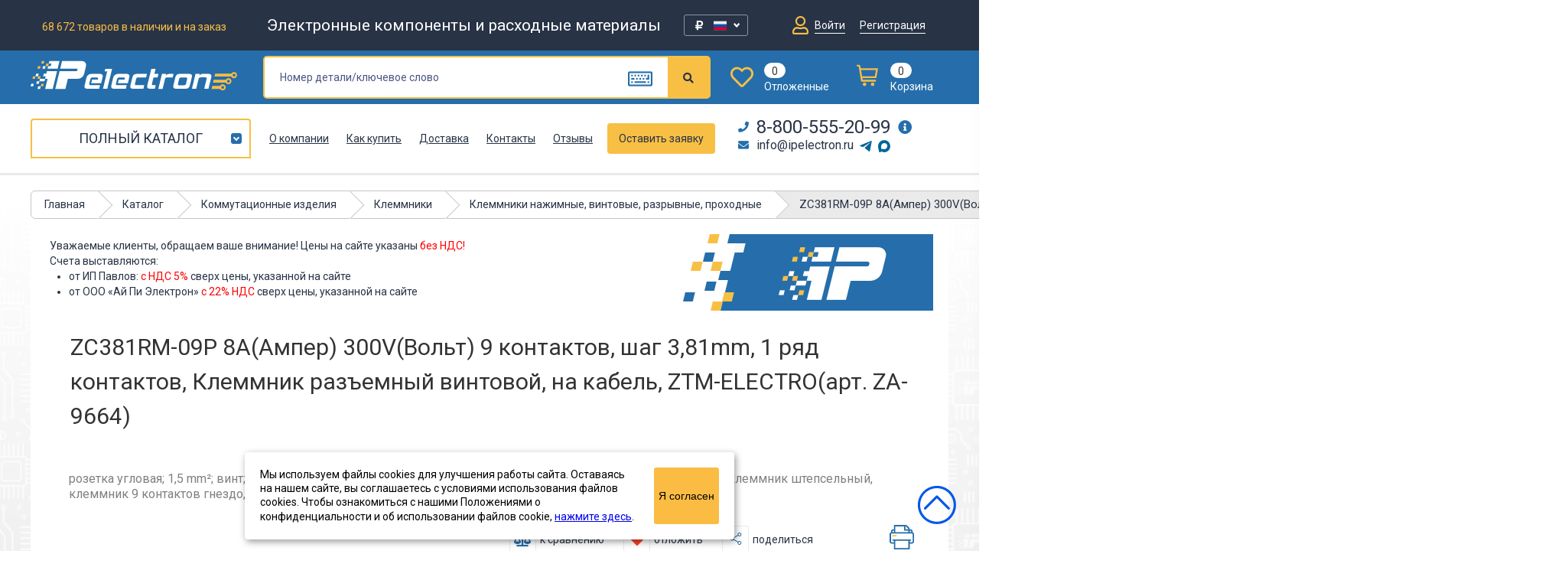

--- FILE ---
content_type: text/css
request_url: https://ipelectron.ru/bitrix/cache/css/s1/tmpl/template_a196cd23794c5a9393e7edef7ef30852/template_a196cd23794c5a9393e7edef7ef30852_v1.css?1768666014976589
body_size: 106254
content:


/* Start:/includes/css/jquery.fancybox.min.css?154136725013706*/
@charset "UTF-8";.fancybox-enabled{overflow:hidden}.fancybox-enabled body{overflow:visible;height:100%}.fancybox-is-hidden{position:absolute;top:-9999px;left:-9999px;visibility:hidden}.fancybox-container{position:fixed;top:0;left:0;width:100%;height:100%;z-index:99993;-webkit-tap-highlight-color:transparent;-webkit-backface-visibility:hidden;backface-visibility:hidden;-webkit-transform:translateZ(0);transform:translateZ(0)}.fancybox-container~.fancybox-container{z-index:99992}.fancybox-bg,.fancybox-inner,.fancybox-outer,.fancybox-stage{position:absolute;top:0;right:0;bottom:0;left:0}.fancybox-outer{overflow-y:auto;-webkit-overflow-scrolling:touch}.fancybox-bg{background:#1e1e1e;opacity:0;transition-duration:inherit;transition-property:opacity;transition-timing-function:cubic-bezier(.47,0,.74,.71)}.fancybox-is-open .fancybox-bg{opacity:.87;transition-timing-function:cubic-bezier(.22,.61,.36,1)}.fancybox-caption-wrap,.fancybox-infobar,.fancybox-toolbar{position:absolute;direction:ltr;z-index:99997;opacity:0;visibility:hidden;transition:opacity .25s,visibility 0s linear .25s;box-sizing:border-box}.fancybox-show-caption .fancybox-caption-wrap,.fancybox-show-infobar .fancybox-infobar,.fancybox-show-toolbar .fancybox-toolbar{opacity:1;visibility:visible;transition:opacity .25s,visibility 0s}.fancybox-infobar{top:0;left:50%;margin-left:-79px}.fancybox-infobar__body{display:inline-block;width:70px;line-height:44px;font-size:13px;font-family:Helvetica Neue,Helvetica,Arial,sans-serif;text-align:center;color:#ddd;background-color:rgba(30,30,30,.7);pointer-events:none;-webkit-user-select:none;-moz-user-select:none;-ms-user-select:none;user-select:none;-webkit-touch-callout:none;-webkit-tap-highlight-color:transparent;-webkit-font-smoothing:subpixel-antialiased}.fancybox-toolbar{top:0;right:0}.fancybox-stage{overflow:hidden;direction:ltr;z-index:99994;-webkit-transform:translateZ(0)}.fancybox-slide{position:absolute;top:0;left:0;width:100%;height:100%;margin:0;padding:0;overflow:auto;outline:none;white-space:normal;box-sizing:border-box;text-align:center;z-index:99994;-webkit-overflow-scrolling:touch;display:none;-webkit-backface-visibility:hidden;backface-visibility:hidden;transition-property:opacity,-webkit-transform;transition-property:transform,opacity;transition-property:transform,opacity,-webkit-transform;-webkit-transform-style:preserve-3d;transform-style:preserve-3d}.fancybox-slide:before{content:"";display:inline-block;vertical-align:middle;height:100%;width:0}.fancybox-is-sliding .fancybox-slide,.fancybox-slide--current,.fancybox-slide--next,.fancybox-slide--previous{display:block}.fancybox-slide--image{overflow:visible}.fancybox-slide--image:before{display:none}.fancybox-slide--video .fancybox-content,.fancybox-slide--video iframe{background:#000}.fancybox-slide--map .fancybox-content,.fancybox-slide--map iframe{background:#e5e3df}.fancybox-slide--next{z-index:99995}.fancybox-slide>*{display:inline-block;position:relative;padding:24px;margin:44px 0;border-width:0;vertical-align:middle;text-align:left;background-color:#fff;overflow:auto;box-sizing:border-box}.fancybox-slide .fancybox-image-wrap{position:absolute;top:0;left:0;margin:0;padding:0;border:0;z-index:99995;background:transparent;cursor:default;overflow:visible;-webkit-transform-origin:top left;transform-origin:top left;background-size:100% 100%;background-repeat:no-repeat;-webkit-backface-visibility:hidden;backface-visibility:hidden}.fancybox-can-zoomOut .fancybox-image-wrap{cursor:zoom-out}.fancybox-can-zoomIn .fancybox-image-wrap{cursor:zoom-in}.fancybox-can-drag .fancybox-image-wrap{cursor:-webkit-grab;cursor:grab}.fancybox-is-dragging .fancybox-image-wrap{cursor:-webkit-grabbing;cursor:grabbing}.fancybox-image,.fancybox-spaceball{position:absolute;top:0;left:0;width:100%;height:100%;margin:0;padding:0;border:0;max-width:none;max-height:none}.fancybox-spaceball{z-index:1}.fancybox-slide--iframe .fancybox-content{padding:0;width:80%;height:80%;max-width:calc(100% - 100px);max-height:calc(100% - 88px);overflow:visible;background:#fff}.fancybox-iframe{display:block;padding:0;border:0;height:100%}.fancybox-error,.fancybox-iframe{margin:0;width:100%;background:#fff}.fancybox-error{padding:40px;max-width:380px;cursor:default}.fancybox-error p{margin:0;padding:0;color:#444;font:16px/20px Helvetica Neue,Helvetica,Arial,sans-serif}.fancybox-close-small{position:absolute;top:0;right:0;width:44px;height:44px;padding:0;margin:0;border:0;border-radius:0;outline:none;background:transparent;z-index:10;cursor:pointer}.fancybox-close-small:after{content:"×";position:absolute;top:5px;right:5px;width:30px;height:30px;font:20px/30px Arial,Helvetica Neue,Helvetica,sans-serif;color:#888;font-weight:300;text-align:center;border-radius:50%;border-width:0;background:#fff;transition:background .25s;box-sizing:border-box;z-index:2}.fancybox-close-small:focus:after{outline:1px dotted #888}.fancybox-close-small:hover:after{color:#555;background:#eee}.fancybox-slide--iframe .fancybox-close-small{top:0;right:-44px}.fancybox-slide--iframe .fancybox-close-small:after{background:transparent;font-size:35px;color:#aaa}.fancybox-slide--iframe .fancybox-close-small:hover:after{color:#fff}.fancybox-caption-wrap{bottom:0;left:0;right:0;padding:60px 30px 0;background:linear-gradient(180deg,transparent 0,rgba(0,0,0,.1) 20%,rgba(0,0,0,.2) 40%,rgba(0,0,0,.6) 80%,rgba(0,0,0,.8));pointer-events:none}.fancybox-caption{padding:30px 0;border-top:1px solid hsla(0,0%,100%,.4);font-size:14px;font-family:Helvetica Neue,Helvetica,Arial,sans-serif;color:#fff;line-height:20px;-webkit-text-size-adjust:none}.fancybox-caption a,.fancybox-caption button,.fancybox-caption select{pointer-events:all}.fancybox-caption a{color:#fff;text-decoration:underline}.fancybox-button{display:inline-block;position:relative;margin:0;padding:0;border:0;width:44px;height:44px;line-height:44px;text-align:center;background:transparent;color:#ddd;border-radius:0;cursor:pointer;vertical-align:top;outline:none}.fancybox-button[disabled]{cursor:default;pointer-events:none}.fancybox-button,.fancybox-infobar__body{background:rgba(30,30,30,.6)}.fancybox-button:hover:not([disabled]){color:#fff;background:rgba(0,0,0,.8)}.fancybox-button:after,.fancybox-button:before{content:"";pointer-events:none;position:absolute;background-color:currentColor;color:currentColor;opacity:.9;box-sizing:border-box;display:inline-block}.fancybox-button[disabled]:after,.fancybox-button[disabled]:before{opacity:.3}.fancybox-button--left:after,.fancybox-button--right:after{top:18px;width:6px;height:6px;background:transparent;border-top:2px solid currentColor;border-right:2px solid currentColor}.fancybox-button--left:after{left:20px;-webkit-transform:rotate(-135deg);transform:rotate(-135deg)}.fancybox-button--right:after{right:20px;-webkit-transform:rotate(45deg);transform:rotate(45deg)}.fancybox-button--left{border-bottom-left-radius:5px}.fancybox-button--right{border-bottom-right-radius:5px}.fancybox-button--close:after,.fancybox-button--close:before{content:"";display:inline-block;position:absolute;height:2px;width:16px;top:calc(50% - 1px);left:calc(50% - 8px)}.fancybox-button--close:before{-webkit-transform:rotate(45deg);transform:rotate(45deg)}.fancybox-button--close:after{-webkit-transform:rotate(-45deg);transform:rotate(-45deg)}.fancybox-arrow{position:absolute;top:50%;margin:-50px 0 0;height:100px;width:54px;padding:0;border:0;outline:none;background:none;cursor:pointer;z-index:99995;opacity:0;-webkit-user-select:none;-moz-user-select:none;-ms-user-select:none;user-select:none;transition:opacity .25s}.fancybox-arrow:after{content:"";position:absolute;top:28px;width:44px;height:44px;background-color:rgba(30,30,30,.8);background-image:url([data-uri]);background-repeat:no-repeat;background-position:50%;background-size:24px 24px}.fancybox-arrow--right{right:0}.fancybox-arrow--left{left:0;-webkit-transform:scaleX(-1);transform:scaleX(-1)}.fancybox-arrow--left:after,.fancybox-arrow--right:after{left:0}.fancybox-show-nav .fancybox-arrow{opacity:.6}.fancybox-show-nav .fancybox-arrow[disabled]{opacity:.3}.fancybox-loading{border:6px solid hsla(0,0%,39%,.4);border-top:6px solid hsla(0,0%,100%,.6);border-radius:100%;height:50px;width:50px;-webkit-animation:a .8s infinite linear;animation:a .8s infinite linear;background:transparent;position:absolute;top:50%;left:50%;margin-top:-25px;margin-left:-25px;z-index:99999}@-webkit-keyframes a{0%{-webkit-transform:rotate(0deg);transform:rotate(0deg)}to{-webkit-transform:rotate(359deg);transform:rotate(359deg)}}@keyframes a{0%{-webkit-transform:rotate(0deg);transform:rotate(0deg)}to{-webkit-transform:rotate(359deg);transform:rotate(359deg)}}.fancybox-animated{transition-timing-function:cubic-bezier(0,0,.25,1)}.fancybox-fx-slide.fancybox-slide--previous{-webkit-transform:translate3d(-100%,0,0);transform:translate3d(-100%,0,0);opacity:0}.fancybox-fx-slide.fancybox-slide--next{-webkit-transform:translate3d(100%,0,0);transform:translate3d(100%,0,0);opacity:0}.fancybox-fx-slide.fancybox-slide--current{-webkit-transform:translateZ(0);transform:translateZ(0);opacity:1}.fancybox-fx-fade.fancybox-slide--next,.fancybox-fx-fade.fancybox-slide--previous{opacity:0;transition-timing-function:cubic-bezier(.19,1,.22,1)}.fancybox-fx-fade.fancybox-slide--current{opacity:1}.fancybox-fx-zoom-in-out.fancybox-slide--previous{-webkit-transform:scale3d(1.5,1.5,1.5);transform:scale3d(1.5,1.5,1.5);opacity:0}.fancybox-fx-zoom-in-out.fancybox-slide--next{-webkit-transform:scale3d(.5,.5,.5);transform:scale3d(.5,.5,.5);opacity:0}.fancybox-fx-zoom-in-out.fancybox-slide--current{-webkit-transform:scaleX(1);transform:scaleX(1);opacity:1}.fancybox-fx-rotate.fancybox-slide--previous{-webkit-transform:rotate(-1turn);transform:rotate(-1turn);opacity:0}.fancybox-fx-rotate.fancybox-slide--next{-webkit-transform:rotate(1turn);transform:rotate(1turn);opacity:0}.fancybox-fx-rotate.fancybox-slide--current{-webkit-transform:rotate(0deg);transform:rotate(0deg);opacity:1}.fancybox-fx-circular.fancybox-slide--previous{-webkit-transform:scale3d(0,0,0) translate3d(-100%,0,0);transform:scale3d(0,0,0) translate3d(-100%,0,0);opacity:0}.fancybox-fx-circular.fancybox-slide--next{-webkit-transform:scale3d(0,0,0) translate3d(100%,0,0);transform:scale3d(0,0,0) translate3d(100%,0,0);opacity:0}.fancybox-fx-circular.fancybox-slide--current{-webkit-transform:scaleX(1) translateZ(0);transform:scaleX(1) translateZ(0);opacity:1}.fancybox-fx-tube.fancybox-slide--previous{-webkit-transform:translate3d(-100%,0,0) scale(.1) skew(-10deg);transform:translate3d(-100%,0,0) scale(.1) skew(-10deg)}.fancybox-fx-tube.fancybox-slide--next{-webkit-transform:translate3d(100%,0,0) scale(.1) skew(10deg);transform:translate3d(100%,0,0) scale(.1) skew(10deg)}.fancybox-fx-tube.fancybox-slide--current{-webkit-transform:translateZ(0) scale(1);transform:translateZ(0) scale(1)}@media (max-width:800px){.fancybox-infobar{left:0;margin-left:0}.fancybox-button--left,.fancybox-button--right{display:none!important}.fancybox-caption{padding:20px 0;margin:0}}.fancybox-button--fullscreen:before{width:15px;height:11px;left:calc(50% - 7px);top:calc(50% - 6px);border:2px solid;background:none}.fancybox-button--pause:before,.fancybox-button--play:before{top:calc(50% - 6px);left:calc(50% - 4px);background:transparent}.fancybox-button--play:before{width:0;height:0;border-top:6px inset transparent;border-bottom:6px inset transparent;border-left:10px solid;border-radius:1px}.fancybox-button--pause:before{width:7px;height:11px;border-style:solid;border-width:0 2px}.fancybox-button--thumbs,.fancybox-thumbs{display:none}@media (min-width:800px){.fancybox-button--thumbs{display:inline-block}.fancybox-button--thumbs span{font-size:23px}.fancybox-button--thumbs:before{width:3px;height:3px;top:calc(50% - 2px);left:calc(50% - 2px);box-shadow:0 -4px 0,-4px -4px 0,4px -4px 0,inset 0 0 0 32px,-4px 0 0,4px 0 0,0 4px 0,-4px 4px 0,4px 4px 0}.fancybox-thumbs{position:absolute;top:0;right:0;bottom:0;left:auto;width:220px;margin:0;padding:5px 5px 0 0;background:#fff;word-break:normal;-webkit-tap-highlight-color:transparent;-webkit-overflow-scrolling:touch;-ms-overflow-style:-ms-autohiding-scrollbar;box-sizing:border-box;z-index:99995}.fancybox-show-thumbs .fancybox-thumbs{display:block}.fancybox-show-thumbs .fancybox-inner{right:220px}.fancybox-thumbs>ul{list-style:none;position:absolute;position:relative;width:100%;height:100%;margin:0;padding:0;overflow-x:hidden;overflow-y:auto;font-size:0}.fancybox-thumbs>ul>li{float:left;overflow:hidden;max-width:50%;padding:0;margin:0;width:105px;height:75px;position:relative;cursor:pointer;outline:none;border:5px solid transparent;border-top-width:0;border-right-width:0;-webkit-tap-highlight-color:transparent;-webkit-backface-visibility:hidden;backface-visibility:hidden;box-sizing:border-box}li.fancybox-thumbs-loading{background:rgba(0,0,0,.1)}.fancybox-thumbs>ul>li>img{position:absolute;top:0;left:0;min-width:100%;min-height:100%;max-width:none;max-height:none;-webkit-touch-callout:none;-webkit-user-select:none;-moz-user-select:none;-ms-user-select:none;user-select:none}.fancybox-thumbs>ul>li:before{content:"";position:absolute;top:0;right:0;bottom:0;left:0;border-radius:2px;border:4px solid #4ea7f9;z-index:99991;opacity:0;transition:all .2s cubic-bezier(.25,.46,.45,.94)}.fancybox-thumbs>ul>li.fancybox-thumbs-active:before{opacity:1}}
/* End */


/* Start:/includes/css/style.css?1689429128754679*/
@charset "UTF-8";
@import url("https://fonts.googleapis.com/css?family=Open+Sans:300,400,600,700,800|Roboto+Slab:400,700|Roboto:300,400,500,700,900");
.container {
  max-width: 1170px;
  margin: 0 auto; }
  .container .wrap {
    padding: 0; }

@media only screen and (max-width: 1240px) {
  .wrapper {
    overflow: hidden; }
  footer {
    overflow: hidden; } }

html {
  -webkit-font-smoothing: antialiased; }
  .listProducts__load-more{
    display: block;
      padding: 10px 20px;
      
      border-radius: 4px;
      background-color: #f8bf45;
      font: 400 16px/18px "Roboto", sans-serif;
      color: #283346;
      text-align: center;
      text-decoration: none;
      text-transform: uppercase;
      -webkit-transition: all 200ms ease 0s;
      -o-transition: all 200ms ease 0s;
    transition: all 200ms ease 0s;
    width: 212px;
    max-width: 100%;
  }
  .listProducts__load-more:hover {
      background-color: #283346;
      color: #ffffff;
  }
img {
  border: 0;
  max-width: 100%; }

article, aside, details, figcaption, figure, footer, header, hgroup, menu, nav, section {
  display: block; }

ol, ul {
  margin: 0;
  padding: 0; }

h1, h2, h3, h4, h5, h6, p {
  margin: 0;
  padding: 0; }


.container h1 {
    font-weight: 400;
    font-size: 30px;
    line-height: 30px;
    font-family: Roboto, sans-serif;
    color: #283346;
    margin-left: 32px;
  }
.pricelist img {vertical-align:middle;}
.compareWraps .compareColumnTop button span {font-size:12px}


body {
  margin: 0;
  padding: 0;
  background: #ffffff url(/includes/css/../images/microelectronic_pattern_background.jpg);
  font: 400 14px/24px "Roboto", sans-serif, sans-serif;
  color: #283346; }

* {
  outline: 0 !important; }

.wrapper {
  min-height: 100%;
  background-color: #ffffff;
  }

*::-moz-selection {
  /* Code for Firefox */
  color: #ffffff;
   background-color: #f8bf45; 
   }

*::selection {
  color: #ffffff;
   background-color: #f8bf45;  
}

header {
  position: relative;
  z-index: 5; }
  header .col-top {
    padding: 11px 0;
    background-color: #283346;
    position: relative;
    z-index: 6; }
    header .col-top .container .wrap {
      font-size: 0;
      line-height: 0; }
      header .col-top .container .wrap .col-left {
        display: inline-block;
        vertical-align: middle; }
        header .col-top .container .wrap .col-left .counTotal {
          font: 400 14px/24px "Roboto", sans-serif;
          color: #f8bf45;
          display: inline-block; }
        header .col-top .container .wrap .col-left .title {
          font: 300 23px/30px "Roboto", sans-serif;
          color: #ffffff;
          display: inline-block;
          padding: 0 40px 0 45px; }
      header .col-top .container .wrap .mobCart {
        position: absolute;
        top: 50%;
        -webkit-transform: translateY(-50%);
        -ms-transform: translateY(-50%);
        transform: translateY(-50%);
        right: 80px;
        display: none; }
        header .col-top .container .wrap .mobCart a {
          text-decoration: none;
          display: block;
          position: relative;
          padding-top: 13px; }
          header .col-top .container .wrap .mobCart a .total {
            left: 3px;
            font: 400 14px/14px "Roboto", sans-serif;
            color: #ffffff;
            display: block;
            position: absolute;
            top: 0;
            width: 100%;
            text-align: center; }
      header .col-top .container .wrap .mobMenuBtn {
        position: absolute;
        top: 50%;
        -webkit-transform: translateY(-50%);
        -ms-transform: translateY(-50%);
        transform: translateY(-50%);
        right: 15px;
        display: none; }
        header .col-top .container .wrap .mobMenuBtn a {
          text-decoration: none;
          display: block; }
          header .col-top .container .wrap .mobMenuBtn a i {
            font-size: 24px;
            line-height: 20px;
            color: #ffffff; }
          header .col-top .container .wrap .mobMenuBtn a:hover i {
            color: #f8bf45; }
      header .col-top .container .wrap .col-right {
        display: inline-block;
        vertical-align: middle;
        margin: 0 -26px; }
        header .col-top .container .wrap .col-right .item {
          display: inline-block; }
          header .col-top .container .wrap .col-right .item .wraps {
            position: relative;
            padding: 0 25px;
            font-size: 16px; }
            header .col-top .container .wrap .col-right .item .wraps .langSwitch {
              display: block;
              font: 400 14px/24px "Roboto", sans-serif;
              color: #ffffff;
              text-decoration: none;
              border-radius: 3px;
              border: 1px solid #8e949d;
              padding: 5.5px 25px 5.5px 10px;
              position: relative;
              z-index: 1;
              -webkit-transition: all 200ms ease 0s;
              -o-transition: all 200ms ease 0s;
              transition: all 200ms ease 0s; }
              header .col-top .container .wrap .col-right .item .wraps .langSwitch.active {
                background-color: #ffffff;
                color: #283346;
                border-color: #ffffff; }
                header .col-top .container .wrap .col-right .item .wraps .langSwitch.active:after {
                  border-color: #283346;
                  -webkit-transform: rotate(-135deg);
                  -ms-transform: rotate(-135deg);
                  transform: rotate(-135deg);
                  top: 15px; }
              header .col-top .container .wrap .col-right .item .wraps .langSwitch img {
                height: auto;
                vertical-align: middle;
                margin-left: 7px; }
              header .col-top .container .wrap .col-right .item .wraps .langSwitch:after {
                position: absolute;
                content: "";
                top: 13px;
                right: 9px;
                border: solid #ffffff;
                border-width: 0 2px 2px 0;
                display: inline-block;
                padding: 2px;
                -webkit-transform: rotate(45deg);
                -ms-transform: rotate(45deg);
                transform: rotate(45deg); }
            header .col-top .container .wrap .col-right .item .wraps .dropdownLang {
              position: absolute;
              top: 35px;
              left: 25px;
              min-width: 230px;
              padding: 20px;
              background-color: #ffffff;
              -webkit-box-shadow: 0px 0px 5px 0px rgba(0, 0, 0, 0.2);
              box-shadow: 0px 0px 5px 0px rgba(0, 0, 0, 0.2);
              opacity: 0;
              visibility: hidden;
              -webkit-transition: all 200ms ease 0s;
              -o-transition: all 200ms ease 0s;
              transition: all 200ms ease 0s; }
              header .col-top .container .wrap .col-right .item .wraps .dropdownLang.active {
                opacity: 1;
                visibility: visible; }
              header .col-top .container .wrap .col-right .item .wraps .dropdownLang .dropdownLang__wraps .title {
                display: block;
                font: 400 12px/24px "Roboto", sans-serif;
                color: #283346;
                margin-bottom: 15px; }
              header .col-top .container .wrap .col-right .item .wraps .dropdownLang .dropdownLang__wraps .item {
                display: block;
                margin-bottom: 15px; }
                header .col-top .container .wrap .col-right .item .wraps .dropdownLang .dropdownLang__wraps .item:last-child {
                  margin-bottom: 0; }
                header .col-top .container .wrap .col-right .item .wraps .dropdownLang .dropdownLang__wraps .item label {
                  display: block;
                  font: 400 14px/24px "Roboto", sans-serif;
                  color: #8e949d; }
              header .col-top .container .wrap .col-right .item .wraps .dropdownLang .dropdownLang__wraps .select2 .selection .select2-selection {
                border-color: #eaeaea;
                height: 35px; }
                header .col-top .container .wrap .col-right .item .wraps .dropdownLang .dropdownLang__wraps .select2 .selection .select2-selection .select2-selection__rendered span {
                  font: 400 14px/35px "Roboto", sans-serif;
                  color: #283346;
                  display: block; }
                  header .col-top .container .wrap .col-right .item .wraps .dropdownLang .dropdownLang__wraps .select2 .selection .select2-selection .select2-selection__rendered span img {
                    vertical-align: middle;
                    margin-right: 5px; }
                header .col-top .container .wrap .col-right .item .wraps .dropdownLang .dropdownLang__wraps .select2 .selection .select2-selection .select2-selection__arrow {
                  height: 35px;
                  right: 10px;
                  top: -5px; }
                  header .col-top .container .wrap .col-right .item .wraps .dropdownLang .dropdownLang__wraps .select2 .selection .select2-selection .select2-selection__arrow b {
                    border: solid #333333;
                    border-width: 0 2px 2px 0;
                    display: inline-block;
                    padding: 3.3px;
                    -webkit-transform: rotate(45deg);
                    -ms-transform: rotate(45deg);
                    transform: rotate(45deg); }
              header .col-top .container .wrap .col-right .item .wraps .dropdownLang .dropdownLang__wraps .select2.select2-container--open .selection .select2-selection .select2-selection__arrow {
                top: 0; }
                header .col-top .container .wrap .col-right .item .wraps .dropdownLang .dropdownLang__wraps .select2.select2-container--open .selection .select2-selection .select2-selection__arrow b {
                  border: solid #333333;
                  border-width: 0 2px 2px 0;
                  display: inline-block;
                  padding: 3.3px;
                  -webkit-transform: rotate(-135deg);
                  -ms-transform: rotate(-135deg);
                  transform: rotate(-135deg); }
            header .col-top .container .wrap .col-right .item .wraps .join {
              font: 400 14px/14px "Roboto", sans-serif;
              color: #ffffff;
              text-decoration: none;
              display: block;
              border-radius: 3px;
              padding: 10px 5px 10px 10px;
              position: relative;
              z-index: 1; }
              header .col-top .container .wrap .col-right .item .wraps .join i {
                font-size: 24px;
                color: #f8bf45;
                display: inline-block;
                vertical-align: middle;
                display: inline-block;
                margin-right: 5px; }
              header .col-top .container .wrap .col-right .item .wraps .join span {
                display: inline-block;
                vertical-align: middle;
                position: relative; }
                header .col-top .container .wrap .col-right .item .wraps .join span:after {
                  position: absolute;
                  content: "";
                  bottom: -1px;
                  left: 0;
                  width: 100%;
                  height: 1px;
                  background-color: #ffffff; }
              header .col-top .container .wrap .col-right .item .wraps .join.active {
                background-color: #ffffff;
                color: #283346; }
            header .col-top .container .wrap .col-right .item .wraps .dropdownJoin {
              position: absolute;
              top: 40px;
              right: 25px;
              min-width: 120px;
              padding: 25px 30px;
              background-color: #ffffff;
              -webkit-box-shadow: 0px 0px 5px 0px rgba(0, 0, 0, 0.2);
              box-shadow: 0px 0px 5px 0px rgba(0, 0, 0, 0.2);
              opacity: 0;
              visibility: hidden;
              -webkit-transition: all 200ms ease 0s;
              -o-transition: all 200ms ease 0s;
              transition: all 200ms ease 0s; }
              header .col-top .container .wrap .col-right .item .wraps .dropdownJoin.active {
                opacity: 1;
                visibility: visible; }
              header .col-top .container .wrap .col-right .item .wraps .dropdownJoin .dropdownJoin__wraps ul li {
                margin-bottom: 10px;
                list-style: none; }
                header .col-top .container .wrap .col-right .item .wraps .dropdownJoin .dropdownJoin__wraps ul li a {
                  display: block;
                  font: 400 14px/18px "Roboto", sans-serif;
                  color: #8e949d;
                  text-decoration: none;
                  -webkit-transition: all 200ms ease 0s;
                  -o-transition: all 200ms ease 0s;
                  transition: all 200ms ease 0s; }
                header .col-top .container .wrap .col-right .item .wraps .dropdownJoin .dropdownJoin__wraps ul li:hover a {
                  color: #283346; }
                header .col-top .container .wrap .col-right .item .wraps .dropdownJoin .dropdownJoin__wraps ul li:last-child {
                  margin-bottom: 0; }
  header .col-middle {
    padding: 0 0;
    background-color: #256eab; }
    header .col-middle .container .wrap .logo {
      display: inline-block;
      vertical-align: middle;
      margin-right: 20px; }
      header .col-middle .container .wrap .logo a {
        text-decoration: none; }
        header .col-middle .container .wrap .logo a img {
          width: 270px;
          height: auto; }
      header .col-middle .container .wrap .logo ul {
        margin: 0 -5px;
        font-size: 0;
        line-height: 0;
        display: none; }
        header .col-middle .container .wrap .logo ul li {
          list-style: none;
          display: inline-block;
          padding: 0 5px; }
          header .col-middle .container .wrap .logo ul li a {
            font: 400 14px/22px "Roboto", sans-serif;
            color: #ffffff; }
            header .col-middle .container .wrap .logo ul li a i {
              font-size: 14px;
              color: #f8bf45; }
    header .col-middle .container .wrap .search {
      display: inline-block;
      vertical-align: middle;
      border-radius: 5px;
      border: 2px solid #f8bf45;
      background-color: #ffffff;
      padding: 5px 55px 5px 10px;
      margin-right: 15px;
      position: relative; }
      header .col-middle .container .wrap .search form {
        display: -webkit-box;
        display: -ms-flexbox;
        display: flex;
        -webkit-box-align: center;
        -ms-flex-align: center;
        align-items: center; }
      header .col-middle .container .wrap .search .item input {
        min-width: 445px;
        padding: 13px 10px;
        border-left: 0;
        border-right: 0 none;
        border-bottom: 0 none;
        border-top: 0 none;
        font: 400 14px/14px "Roboto", sans-serif;
        color: #4b5584; }
        header .col-middle .container .wrap .search .item input::-webkit-input-placeholder {
          color: #4b5584; }
        header .col-middle .container .wrap .search .item input:-moz-placeholder {
          color: #4b5584; }
        header .col-middle .container .wrap .search .item input::-moz-placeholder {
          color: #4b5584; }
        header .col-middle .container .wrap .search .item input:-ms-input-placeholder {
          color: #4b5584; }
       header .col-middle .container .wrap .search .item .keyboard {
        background: url(/upload/keyboard.png) no-repeat;
    width: 36px;
    display: inline-block;
    height: 36px;
    margin-left: -40px;
    margin-bottom: -15px;
    cursor:pointer;
       }   
       header .col-middle .container .wrap  #keyboard_open {display:none; transition:all .2s ease; min-height:0px;}
       
      header .col-middle .container .wrap .search .item .select2 {
        display: inline-block;
        border-left: 1px solid #256eab;
        min-height: 40px;
        min-width: 170px; }
        header .col-middle .container .wrap .search .item .select2 .selection .select2-selection {
          border: 0 none;
          height: 40px; }
          header .col-middle .container .wrap .search .item .select2 .selection .select2-selection .select2-selection__rendered {
            font: 400 14px/40px "Roboto", sans-serif;
            color: #8e949d;
            position: relative;
            display: inline-block; }
            header .col-middle .container .wrap .search .item .select2 .selection .select2-selection .select2-selection__rendered:after {
              position: absolute;
              content: "";
              bottom: 10px;
              left: 10px;
              right: 20px;
              height: 1px;
              border-bottom: 1px dashed #c0c5d9; }
            header .col-middle .container .wrap .search .item .select2 .selection .select2-selection .select2-selection__rendered span {
              font: 400 14px/40px "Roboto", sans-serif;
              color: #8e949d;
              display: block; }
              header .col-middle .container .wrap .search .item .select2 .selection .select2-selection .select2-selection__rendered span img {
                vertical-align: middle;
                margin-right: 5px; }
          header .col-middle .container .wrap .search .item .select2 .selection .select2-selection .select2-selection__arrow {
            height: 40px;
            right: 10px;
            top: -1px; }
            header .col-middle .container .wrap .search .item .select2 .selection .select2-selection .select2-selection__arrow b {
              border-color: #256eab transparent transparent transparent; }
        header .col-middle .container .wrap .search .item .select2.select2-container--open .selection .select2-selection .select2-selection__arrow {
          top: 0; }
          header .col-middle .container .wrap .search .item .select2.select2-container--open .selection .select2-selection .select2-selection__arrow b {
            border-color: transparent transparent #256eab transparent;
            border-width: 0 4px 5px 4px; }
      header .col-middle .container .wrap .search .btn {
        position: absolute;
        top: 0;
        right: 0;
        background-color: #f8bf45;
        border: 0 none;
        cursor: pointer;
        padding: 17px 20px;
        max-height: 53px;
/*        border-top-right-radius: 5px;
        border-bottom-right-radius: 5px;*/
        -webkit-transition: all 200ms ease 0s;
        -o-transition: all 200ms ease 0s;
        transition: all 200ms ease 0s; }
        header .col-middle .container .wrap .search .btn:hover {
          background-color: #283346; }
          header .col-middle .container .wrap .search .btn:hover i {
            color: #ffffff; }
        header .col-middle .container .wrap .search .btn i {
          font-size: 14px;
          color: #283346; }
    header .col-middle .container .wrap .mobBtnCat {
      display: none;
      position: relative;
      z-index: 4; }
      header .col-middle .container .wrap .mobBtnCat a.btn {
        display: block;
        font: 700 16px/20px "Roboto", sans-serif;
        color: #283346;
        text-decoration: none;
        text-align: center;
        border-top-left-radius: 6px;
        border-top-right-radius: 6px;
        border-bottom-right-radius: 0;
        border-bottom-left-radius: 0;
        background-color: #f8bf45;
        padding: 15px 10px;
        position: relative; }
        header .col-middle .container .wrap .mobBtnCat a.btn:after {
          content: "";
          border: solid #283346;
          border-width: 0 2px 2px 0;
          display: inline-block;
          padding: 3px;
          -webkit-transform: rotate(45deg);
          -ms-transform: rotate(45deg);
          transform: rotate(45deg);
          display: inline-block;
          position: relative;
          top: -3px;
          left: 10px; }
        header .col-middle .container .wrap .mobBtnCat a.btn.active:after {
          -webkit-transform: rotate(-136deg);
          -ms-transform: rotate(-136deg);
          transform: rotate(-136deg);
          top: 0; }
      header .col-middle .container .wrap .mobBtnCat nav {
        border: 1px solid #eaeaea;
        border-bottom-left-radius: 6px;
        border-bottom-right-radius: 6px;
        position: absolute;
        left: 0;
        top: 50px;
        width: 100%;
        background-color: #ffffff;
        display: none; }
        header .col-middle .container .wrap .mobBtnCat nav ul li {
          list-style: none;
          border-bottom: 1px solid #eaeaea;
          position: relative; }
          header .col-middle .container .wrap .mobBtnCat nav ul li a {
            font: 400 14px/18px "Roboto", sans-serif;
            color: #283346;
            text-decoration: none;
            display: block;
            padding: 10px 35px 10px 45px;
            position: relative;
            border-left: 1px solid transparent;
            border-top: 1px solid transparent;
            border-bottom: 1px solid transparent;
            -webkit-transition: all 200ms ease 0s;
            -o-transition: all 200ms ease 0s;
            transition: all 200ms ease 0s; }
            header .col-middle .container .wrap .mobBtnCat nav ul li a img {
              display: inline-block;
              height: auto;
              position: absolute;
              top: 50%;
              left: 7px;
              -webkit-transform: translateY(-50%);
              -ms-transform: translateY(-50%);
              transform: translateY(-50%);
              -webkit-filter: grayscale(100%);
              filter: grayscale(100%);
              -webkit-transition: -webkit-filter 200ms ease 0s;
              transition: -webkit-filter 200ms ease 0s;
              -o-transition: filter 200ms ease 0s;
              transition: filter 200ms ease 0s;
              transition: filter 200ms ease 0s, -webkit-filter 200ms ease 0s; }
            header .col-middle .container .wrap .mobBtnCat nav ul li a:hover {
              color: #256eab; }
              header .col-middle .container .wrap .mobBtnCat nav ul li a:hover img {
                -webkit-filter: grayscale(0);
                filter: grayscale(0); }
          header .col-middle .container .wrap .mobBtnCat nav ul li:last-child {
            border-bottom: 0 none; }
    header .col-middle .container .wrap .wishlistCart {
      display: inline-block;
      vertical-align: middle;
      font-size: 0;
      line-height: 0; }
      header .col-middle .container .wrap .wishlistCart .item {
        display: inline-block; }
        header .col-middle .container .wrap .wishlistCart .item .wraps a {
          text-decoration: none;
          display: block;
          position: relative;
          padding: 16px 0; }
          header .col-middle .container .wrap .wishlistCart .item .wraps a .icon {
            position: absolute;
            top: 50%;
            left: 16px;
            -webkit-transform: translateY(-50%);
            -ms-transform: translateY(-50%);
            transform: translateY(-50%);
            display: inline-block; }
            header .col-middle .container .wrap .wishlistCart .item .wraps a .icon i {
              font-size: 30px;
              color: #f8bf45; }
          header .col-middle .container .wrap .wishlistCart .item .wraps a .teaser {
            padding: 0 20px 0 60px;
            display: block; }
            header .col-middle .container .wrap .wishlistCart .item .wraps a .teaser .count {
              display: inline-block;
              background-color: #ffffff;
              border-radius: 15px;
              padding: 4px 10px 2px 10px;
              margin-bottom: 4px;
              font: 400 14px/14px "Roboto", sans-serif;
              color: #333333; }
            header .col-middle .container .wrap .wishlistCart .item .wraps a .teaser .text {
              display: block;
              font: 400 14px/14px "Roboto", sans-serif;
              color: #ffffff; }
          header .col-middle .container .wrap .wishlistCart .item .wraps a:hover {
            background-color: #275078; }
            /**********keybord start*******/
            .klaviatura{
    width: 804px;
    margin: 0 auto;
  padding-bottom: 10px;
}
.klaviatura .row{
  width: 100%;
    height: 45px;
    margin-bottom: 10px;
    clear: both;
}
.klaviatura .key{
  width: 45px;
    height: 45px;
    float: left;
    cursor: pointer;
    color: #000;
    margin-left: 6px;
    text-align: center;
    line-height: 40px;
    border-radius: 5px;
   background: linear-gradient(to top, #b8b8b8, #c7c7c7);
  /*//box-shadow:*/
/*    -1px 0px rgb(220,195,35), -1px 1px rgb(192,167,7),
    -2px 1px rgb(219,194,34), -2px 2px rgb(191,166,6),
    -3px 2px rgb(218,193,33), -3px 3px rgb(190,165,5),
    -4px 3px rgb(217,192,32), -4px 4px rgb(189,164,4),
    -5px 4px rgb(216,191,31), -5px 5px rgb(188,163,3),
    -6px 5px rgb(215,190,30), -6px 6px rgb(187,162,2);*/
}
.klaviatura .key:hover{
    background: #de443b;
}
.klaviatura .backspace,.klaviatura .shift,.klaviatura .capslock{
    width: 100px;
}
.klaviatura .capslock,.klaviatura .shift{
color: #4e2f2f;
}
.klaviatura .tab{
    width: 80px;
}
.klaviatura .space{
    width: 300px;
  margin-left: 206px;
}
.klaviatura sup{
    margin: 1px 0 0 -20px;
    font-size: 12px;
    position: absolute;
}
.result{
    width: 900px;
    height: 50px;
    margin: 0 auto;
    display: block;
    padding: 10px;
    font-size: 18px;
    color: #444;
    margin-bottom: 10px;
}

/********keybord end*****/
            
  header .col-bottom {
    background-color: #ffffff;
    border-bottom: 3px solid #eaeaea; }
    header .col-bottom .container .wrap {
      font-size: 0;
      line-height: 0; }
      header .col-bottom .container .wrap .left {
        display: inline-block;
        vertical-align: middle;
        width: 24%;
        text-align: center;
        position: relative; }
        header .col-bottom .container .wrap .left a.viewFullCatalog {
          display: block;
          padding: 12px 0;
          margin-top: 7px;
          font: 400 18px/24px "Roboto", sans-serif;
          color: #283346;
          text-transform: uppercase;
          text-decoration: none;
          border: 2px solid #f8bf45;
          border-top-left-radius: 4px;
          border-top-right-radius: 4px;
          -webkit-transition: all 200ms ease 0s;
          -o-transition: all 200ms ease 0s;
          transition: all 200ms ease 0s;
          position: relative; }
          header .col-bottom .container .wrap .left a.viewFullCatalog:hover {
            background-color: #f8bf45;
            text-decoration: underline; }
          header .col-bottom .container .wrap .left a.viewFullCatalog.active {
            background-color: #f8bf45;
            text-decoration: underline; }
          header .col-bottom .container .wrap .left a.viewFullCatalog:after {
            position: absolute;
            content: "";
            top: 20px;
            right: 14px;
            border: solid #ffffff;
            border-width: 0 2px 2px 0;
            display: inline-block;
            padding: 2px;
            -webkit-transform: rotate(45deg);
            -ms-transform: rotate(45deg);
            transform: rotate(45deg); }
          header .col-bottom .container .wrap .left a.viewFullCatalog:before {
            position: absolute;
            content: "";
            top: 17px;
            right: 10px;
            display: inline-block;
            background-color: #256eab;
            width: 14px;
            height: 14px;
            border-radius: 3px; }
        header .col-bottom .container .wrap .left .sidebarMenu {
          position: absolute;
          top: 50px;
          z-index: 123; }
      header .col-bottom .container .wrap .middle {
        display: inline-block;
        vertical-align: middle;
        padding-right: 20px;
        padding-left: 20px; }
        header .col-bottom .container .wrap .middle ul {
          margin: 0 -10px; }
          header .col-bottom .container .wrap .middle ul li {
            list-style: none;
            display: inline-block;
            padding: 0 10px; }
            header .col-bottom .container .wrap .middle ul li a {
              font: 400 14px/24px "Roboto", sans-serif;
              color: #283346;
              -webkit-transition: color 200ms ease 0s;
              -o-transition: color 200ms ease 0s;
              transition: color 200ms ease 0s; }
              header .col-bottom .container .wrap .middle ul li a:hover {
                color: #f8bf45; }
      header .col-bottom .container .wrap .right {
        display: inline-block;
        vertical-align: middle;
        padding: 18px 15px;
        position: relative; }
        header .col-bottom .container .wrap .right.active {
          background-color: #ecf0f1; }
        header .col-bottom .container .wrap .right ul {
          margin: 0 -15px; }
          header .col-bottom .container .wrap .right ul li {
            display: inline-block;
            list-style: none;
            padding: 0 6px;
            position: relative; }
            header .col-bottom .container .wrap .right ul li .callToDrop {
              display: inline-block;
              cursor: pointer;
              margin: 3px 0 0 10px; }
              header .col-bottom .container .wrap .right ul li .callToDrop i {
                font-size: 18px;
                color: #256eab;
                -webkit-transition: color 200ms ease 0s;
                -o-transition: color 200ms ease 0s;
                transition: color 200ms ease 0s; }
                header .col-bottom .container .wrap .right ul li .callToDrop i:hover {
                  color: #f8bf45; }
            header .col-bottom .container .wrap .right ul li.email a, header .col-bottom .container .wrap .right ul li.email a>span {
              font: 400 16px/20px "Roboto", sans-serif;
              color: #283346;
              text-decoration: none;
              -webkit-transition: color 200ms ease 0s;
              -o-transition: color 200ms ease 0s;
              transition: color 200ms ease 0s;
              display: -webkit-box;
              display: -ms-flexbox;
              display: flex;
              -webkit-box-align: center;
              -ms-flex-align: center;
              align-items: center; }
              header .col-bottom .container .wrap .right ul li.email a i {
                font-size: 14px;
                color: #256eab;
                margin-right: 10px;
                -webkit-transition: color 200ms ease 0s;
                -o-transition: color 200ms ease 0s;
                transition: color 200ms ease 0s; }
              header .col-bottom .container .wrap .right ul li.email a:hover {
                color: #f8bf45; }
                header .col-bottom .container .wrap .right ul li.email a:hover i {
                  color: #f8bf45; }
            header .col-bottom .container .wrap .right ul li.tel a,header .col-bottom .container .wrap .right ul li.tel a>span {
              font: 400 24px/24px "Roboto", sans-serif;
              color: #283346;
              text-decoration: none;
              -webkit-transition: color 200ms ease 0s;
              -o-transition: color 200ms ease 0s;
              transition: color 200ms ease 0s;
              display: -webkit-box;
              display: -ms-flexbox;
              display: flex;
              -webkit-box-align: center;
              -ms-flex-align: center;
              align-items: center;
              float: left; }
              header .col-bottom .container .wrap .right ul li.tel a i {
                font-size: 14px;
                color: #256eab;
                margin-right: 10px;
                -webkit-transition: color 200ms ease 0s;
                -o-transition: color 200ms ease 0s;
                transition: color 200ms ease 0s; }
              header .col-bottom .container .wrap .right ul li.tel a:hover {
                color: #f8bf45; }
                header .col-bottom .container .wrap .right ul li.tel a:hover i {
                  color: #f8bf45; }
        header .col-bottom .container .wrap .right .dropDownContact {
          padding: 30px 50px;
          background-color: #ffffff;
          -webkit-box-shadow: 0px 0px 5px 0px rgba(0, 0, 0, 0.2);
          box-shadow: 0px 0px 5px 0px rgba(0, 0, 0, 0.2);
          position: absolute;
          top: 60px;
          left: 0;
          right: 0;
          opacity: 0;
          visibility: hidden;
          -webkit-transition: all 300ms ease 0s;
          -o-transition: all 300ms ease 0s;
          transition: all 300ms ease 0s; }
          header .col-bottom .container .wrap .right .dropDownContact.active {
            opacity: 1;
            visibility: visible; }
          header .col-bottom .container .wrap .right .dropDownContact .dropDownContact__wrap .phone a {
            font: 400 24px/30px "Roboto", sans-serif;
            color: #283346;
            text-decoration: none;
            -webkit-transition: color 200ms ease 0s;
            -o-transition: color 200ms ease 0s;
            transition: color 200ms ease 0s; }
            header .col-bottom .container .wrap .right .dropDownContact .dropDownContact__wrap .phone a:hover {
              color: #f8bf45; }
          header .col-bottom .container .wrap .right .dropDownContact .dropDownContact__wrap .phone span {
            font: 400 14px/14px "Roboto", sans-serif;
            color: #8e949d;
            display: block;
            margin-bottom: 10px; }
          header .col-bottom .container .wrap .right .dropDownContact .dropDownContact__wrap .notes {
            margin-bottom: 15px;
            display: -webkit-box;
            display: -ms-flexbox;
            display: flex;
            -webkit-box-align: center;
            -ms-flex-align: center;
            align-items: center; }
            header .col-bottom .container .wrap .right .dropDownContact .dropDownContact__wrap .notes .icon {
              display: inline-block;
              margin-right: 10px; }
              header .col-bottom .container .wrap .right .dropDownContact .dropDownContact__wrap .notes .icon img {
                height: auto;
                min-width: 31px; }
            header .col-bottom .container .wrap .right .dropDownContact .dropDownContact__wrap .notes p {
              display: inline-block;
              font: 400 14px/20px "Roboto", sans-serif;
              color: #8e949d; }
          header .col-bottom .container .wrap .right .dropDownContact .dropDownContact__wrap .email {
            margin-bottom: 35px; }
            header .col-bottom .container .wrap .right .dropDownContact .dropDownContact__wrap .email span {
              font: 400 14px/40px "Roboto", sans-serif;
              color: #283346;
              display: block; }
            header .col-bottom .container .wrap .right .dropDownContact .dropDownContact__wrap .email a {
              font: 400 16px/20px "Roboto", sans-serif;
              color: #283346;
              text-decoration: none;
              -webkit-transition: color 200ms ease 0s;
              -o-transition: color 200ms ease 0s;
              transition: color 200ms ease 0s; }
              header .col-bottom .container .wrap .right .dropDownContact .dropDownContact__wrap .email a i {
                font-size: 14px;
                color: #256eab;
                margin-right: 5px;
                -webkit-transition: color 200ms ease 0s;
                -o-transition: color 200ms ease 0s;
                transition: color 200ms ease 0s; }
              header .col-bottom .container .wrap .right .dropDownContact .dropDownContact__wrap .email a:hover {
                color: #f8bf45; }
                header .col-bottom .container .wrap .right .dropDownContact .dropDownContact__wrap .email a:hover i {
                  color: #f8bf45; }
          header .col-bottom .container .wrap .right .dropDownContact .dropDownContact__wrap .offices h2 {
            font: 400 18px/22px "Roboto", sans-serif;
            color: #256eab;
            margin-bottom: 15px; }
          header .col-bottom .container .wrap .right .dropDownContact .dropDownContact__wrap .offices ul {
            font-size: 0;
            line-height: 0;
            margin: 0; }
            header .col-bottom .container .wrap .right .dropDownContact .dropDownContact__wrap .offices ul li {
              list-style: none;
              width: 50%;
              display: inline-block;
              vertical-align: top;
              padding: 0 0 10px 0; }
              header .col-bottom .container .wrap .right .dropDownContact .dropDownContact__wrap .offices ul li a {
                font: 400 14px/24px "Roboto", sans-serif;
                color: #283346;
                text-decoration: none;
                -webkit-transition: color 200ms ease 0s;
                -o-transition: color 200ms ease 0s;
                transition: color 200ms ease 0s; }
                header .col-bottom .container .wrap .right .dropDownContact .dropDownContact__wrap .offices ul li a:hover {
                  color: #f8bf45; }
                header .col-bottom .container .wrap .right .dropDownContact .dropDownContact__wrap .offices ul li a i {
                  font-size: 14px;
                  color: #256eab;
                  margin-right: 10px; }
                header .col-bottom .container .wrap .right .dropDownContact .dropDownContact__wrap .offices ul li a img {
                  height: auto;
                  margin-right: 10px;
                  display: inline-block; }
              header .col-bottom .container .wrap .right .dropDownContact .dropDownContact__wrap .offices ul li span {
                font: 400 14px/24px "Roboto", sans-serif;
                color: #283346; }
                header .col-bottom .container .wrap .right .dropDownContact .dropDownContact__wrap .offices ul li span img {
                  height: auto;
                  margin-right: 10px;
                  display: inline-block; }
          header .col-bottom .container .wrap .right .dropDownContact .dropDownContact__wrap .work_hours {
            display: -webkit-box;
            display: -ms-flexbox;
            display: flex;
            -webkit-box-align: center;
            -ms-flex-align: center;
            align-items: center; }
            header .col-bottom .container .wrap .right .dropDownContact .dropDownContact__wrap .work_hours .icon {
              display: inline-block;
              margin-right: 10px; }
              header .col-bottom .container .wrap .right .dropDownContact .dropDownContact__wrap .work_hours .icon img {
                height: auto;
                min-width: 18px; }
            header .col-bottom .container .wrap .right .dropDownContact .dropDownContact__wrap .work_hours strong {
              color: #283346;
              display: block; }
            header .col-bottom .container .wrap .right .dropDownContact .dropDownContact__wrap .work_hours p {
              font: 400 14px/20px "Roboto", sans-serif;
              color: #8e949d; }

.mobileMenu {
  position: fixed;
  top: 0;
  right: -290px;
  z-index: 10;
  width: 270px;
  height: 100%;
  overflow: auto;
  background-color: #283346;
  -webkit-box-shadow: 5px 0px 25px 0px rgba(40, 51, 70, 0.75);
  box-shadow: 5px 0px 25px 0px rgba(40, 51, 70, 0.75);
  -webkit-transition: right 300ms ease 0s;
  -o-transition: right 300ms ease 0s;
  transition: right 300ms ease 0s; }
  .mobileMenu.active {
    right: 0; }
  .mobileMenu .mobileMenu__wraps .mobileMenu-title {
    display: -webkit-box;
    display: -ms-flexbox;
    display: flex;
    -webkit-box-align: center;
    -ms-flex-align: center;
    align-items: center;
    -webkit-box-pack: justify;
    -ms-flex-pack: justify;
    justify-content: space-between;
    background-color: #256eab;
    font-size: 0;
    line-height: 0;
    padding: 21px 10px; }
    .mobileMenu .mobileMenu__wraps .mobileMenu-title span {
      font: 700 16px/16px "Roboto", sans-serif;
      color: #ffffff;
      text-transform: uppercase;
      display: inline-block; }
      .mobileMenu .mobileMenu__wraps .mobileMenu-title span i {
        font-size: 16px;
        color: #ffffff;
        display: inline-block;
        margin-right: 5px; }
    .mobileMenu .mobileMenu__wraps .mobileMenu-title .close .closes {
      position: relative;
      display: inline-block;
      width: 18px;
      height: 18px;
      overflow: hidden; }
      .mobileMenu .mobileMenu__wraps .mobileMenu-title .close .closes:hover::before, .mobileMenu .mobileMenu__wraps .mobileMenu-title .close .closes:hover::after {
        background: #f8bf45; }
      .mobileMenu .mobileMenu__wraps .mobileMenu-title .close .closes::before, .mobileMenu .mobileMenu__wraps .mobileMenu-title .close .closes::after {
        content: '';
        position: absolute;
        height: 2px;
        width: 100%;
        top: 50%;
        left: 0;
        margin-top: -1px;
        background: #ffffff; }
      .mobileMenu .mobileMenu__wraps .mobileMenu-title .close .closes::before {
        -webkit-transform: rotate(45deg);
        -ms-transform: rotate(45deg);
        transform: rotate(45deg); }
      .mobileMenu .mobileMenu__wraps .mobileMenu-title .close .closes::after {
        -webkit-transform: rotate(-45deg);
        -ms-transform: rotate(-45deg);
        transform: rotate(-45deg); }
      .mobileMenu .mobileMenu__wraps .mobileMenu-title .close .closes.thick::before, .mobileMenu .mobileMenu__wraps .mobileMenu-title .close .closes.thick::after {
        height: 2px;
        margin-top: -2px; }
  .mobileMenu .mobileMenu__wraps .mobileMenu-list ul li {
    list-style: none;
    border-bottom: 1px solid #5e5e5e; }
    .mobileMenu .mobileMenu__wraps .mobileMenu-list ul li a {
      font: 400 14px/14px "Roboto", sans-serif;
      color: #ffffff;
      text-decoration: none;
      display: -webkit-box;
      display: -ms-flexbox;
      display: flex;
      -webkit-box-align: center;
      -ms-flex-align: center;
      align-items: center;
      padding: 16px 10px;
      position: relative; }
      .mobileMenu .mobileMenu__wraps .mobileMenu-list ul li a i {
        display: inline-block;
        color: #f8bf45;
        font-size: 18px;
        margin-right: 10px; }
      .mobileMenu .mobileMenu__wraps .mobileMenu-list ul li a img {
        display: inline-block;
        width: 18px;
        height: auto;
        margin-right: 10px; }
      .mobileMenu .mobileMenu__wraps .mobileMenu-list ul li a .count {
        position: absolute;
        top: 50%;
        right: 10px;
        -webkit-transform: translateY(-50%);
        -ms-transform: translateY(-50%);
        transform: translateY(-50%);
        display: inline-block;
        background-color: #ffffff;
        border-radius: 15px;
        padding: 5px 8px 4px 8px;
        margin-bottom: 4px;
        font: 400 12px/12px "Roboto", sans-serif;
        color: #333333; }
      .mobileMenu .mobileMenu__wraps .mobileMenu-list ul li a:hover {
        color: #f8bf45; }
    .mobileMenu .mobileMenu__wraps .mobileMenu-list ul li.catalog a i {
      color: #ffffff; }
    .mobileMenu .mobileMenu__wraps .mobileMenu-list ul li.tel a {
      font-size: 18px;
      color: #f8bf45; }

@media only screen and (max-width: 1200px) {
  header .col-top .container .wrap {
    display: -webkit-box;
    display: -ms-flexbox;
    display: flex;
    -webkit-box-align: center;
    -ms-flex-align: center;
    align-items: center;
    -webkit-box-pack: justify;
    -ms-flex-pack: justify;
    justify-content: space-between; }
  header .col-top .container .wrap .col-left .counTotal {
    font-size: 12px; }
  header .col-top .container .wrap .col-left .title {
    font-size: 16px; }
  header .col-middle .container .wrap {
    display: -webkit-box;
    display: -ms-flexbox;
    display: flex;
    -webkit-box-align: center;
    -ms-flex-align: center;
    align-items: center;
    -webkit-box-pack: justify;
    -ms-flex-pack: justify;
    justify-content: space-between; }
  header .col-middle .container .wrap .logo {
    max-width: 150px; }
  header .col-middle .container .wrap .search .item input {
    max-width: 220px; }
  header .col-bottom .container .wrap {
    display: -webkit-box;
    display: -ms-flexbox;
    display: flex;
    -webkit-box-align: center;
    -ms-flex-align: center;
    align-items: center;
    -webkit-box-pack: justify;
    -ms-flex-pack: justify;
    justify-content: space-between; }
  header .col-bottom .container .wrap .middle {
    padding-right: 0; }
  header .col-bottom .container .wrap .right ul li.email a {
    font-size: 14px; }
  header .col-bottom .container .wrap .right ul li.tel a {
    font-size: 14px; }
  header .col-bottom .container .wrap .right .dropDownContact {
    padding: 20px; }
  header .col-bottom .container .wrap .right .dropDownContact .dropDownContact__wrap .offices ul li a i {
    margin-right: 5px; }
  header .col-bottom .container .wrap .middle ul li {
    padding: 0 7px; } }

@media only screen and (max-width: 992px) {
  
  header .col-top .container .wrap .mobCart {
    display: block; }
  header .col-top .container .wrap .mobMenuBtn {
    display: block; }
  header .col-middle .container .wrap .logo {
    margin-right: 0; }
  header .col-middle .container .wrap .logo ul {
    display: block;
    margin-top: 10px; }
  header .col-middle .container .wrap .mobBtnCat {
    display: block; }
  header .col-top .container .wrap .col-right .item .wraps .dropdownLang {
    top: 42px; }
  header .col-top {
    padding: 10px 0;
    min-height: 40px; }
  header .col-top .container .wrap .col-left {
    width: 100%;
    text-align: center; }
  header .col-top .container .wrap .col-left .counTotal {
    display: none; }
  header .col-top .container .wrap .col-left .title {
    display: none; }
  header .col-top .container .wrap .col-right .item .wraps .langSwitch {
    font-size: 0;
    padding: 0;
    border: 0 none; }
  header .col-top .container .wrap .col-right .item .wraps .langSwitch.active {
    background-color: transparent;
    border-color: transparent; }
  header .col-top .container .wrap .col-right .item .wraps .langSwitch:after {
    top: 8px;
    right: -15px; }
  header .col-top .container .wrap .col-right .item .wraps .langSwitch.active:after {
    border-color: #ffffff;
    top: 10px; }
  header .col-top .container .wrap .col-right .item .wraps .langSwitch img {
    margin: 0; }
  header .col-top .container .wrap .col-right {
    position: absolute;
    left: 0;
    top: 50%;
    -webkit-transform: translateY(-50%);
    -ms-transform: translateY(-50%);
    transform: translateY(-50%);
    margin: 0; }
  header .col-top .container .wrap .col-right .item:nth-child(2) {
    display: none; }
  header .col-bottom {
    display: none; }
  header .col-middle .container .wrap {
    display: block;
    padding-top: 15px; }
  header .col-middle .container .wrap .logo {
    max-width: 100%;
    display: block;
    text-align: center;
    margin-bottom: 15px; }
  header .col-middle .container .wrap .logo a img {
    max-width: 250px;
    display: inline-block; }
  header .col-middle .container .wrap .search {
    display: block;
    padding: 11px 55px 10px 10px;
    margin-bottom: 10px;
    margin-right: 0; }
  header .col-middle .container .wrap .search .item input {
    font-size: 12px;
    max-width: inherit;
    min-width: 90%; }
  header .col-middle .container .wrap .search .btn {
    padding: 15px 20px; }
  header .col-middle .container .wrap .search form .item {
    width: 100%; }
  header .col-middle .container .wrap .search form .item:nth-child(2) {
    display: none; }
  header .col-middle .container .wrap .wishlistCart {
    display: none; } }

.section2 {
  background-color: #ffffff;
  padding: 45px 0 40px 0;
  border-bottom: 1px solid #e9e9e9; }
  .section2 .container .wrap h2 {
    font: 300 24px/30px "Roboto", sans-serif;
    color: #283346;
    text-transform: uppercase;
    margin-bottom: 60px;
    text-align: center; }
  .section2 .container .wrap .reviewsList {
    font-size: 0;
    line-height: 0;
    margin: 0 -15px; }
    .section2 .container .wrap .reviewsList .item {
      width: 33.333333%;
      display: inline-block;
      vertical-align: top;
      margin-bottom: 30px; }
      .section2 .container .wrap .reviewsList .item .wraps {
        position: relative;
        padding: 0 15px; }
        .section2 .container .wrap .reviewsList .item .wraps .image {
          position: absolute;
          top: 0;
          left: 0;
          padding: 2px;
          border: 1px solid #9ea3ab;
          border-radius: 100%;
          overflow: hidden; }
          .section2 .container .wrap .reviewsList .item .wraps .image img {
            height: auto;
            display: inline-block;
            border-radius: 100%; }
        .section2 .container .wrap .reviewsList .item .wraps .teaser {
          padding-left: 100px; }
          .section2 .container .wrap .reviewsList .item .wraps .teaser .name {
            font: 400 16px/20px "Roboto", sans-serif;
            color: #256eab;
            display: block; }
          .section2 .container .wrap .reviewsList .item .wraps .teaser .city {
            font: 400 14px/20px "Roboto", sans-serif;
            color: #283346;
            display: block;
            margin-bottom: 15px; }
          .section2 .container .wrap .reviewsList .item .wraps .teaser p {
            font: 400 14px/24px "Roboto", sans-serif;
            color: #8e949d; }
          .section2 .container .wrap .reviewsList .item .wraps .teaser .rating {
            display: block;
            margin-top: 20px; }
            .section2 .container .wrap .reviewsList .item .wraps .teaser .rating i {
              font-size: 14px;
              color: #f8bf45; }
  .section2 .container .wrap .btns {
    text-align: center; }
    .section2 .container .wrap .btns a {
      font: 700 16px/20px "Roboto", sans-serif;
      color: #ffffff;
      text-decoration: none;
      text-transform: uppercase;
      display: inline-block;
      padding: 10px 20px;
      background-color: #256eab;
      border-radius: 3px;
      -webkit-transition: all 200ms ease 0s;
      -o-transition: all 200ms ease 0s;
      transition: all 200ms ease 0s; }
      .section2 .container .wrap .btns a:hover {
        background-color: #f8bf45; }

@media only screen and (max-width: 430px) {
  .section2 .container .wrap h2 {
    margin-bottom: 30px; } }

.section3 {
  background-color: #ffffff;
  padding: 40px 0 40px 0; }
  .section3 .container .wrap h2 {
    font: 300 24px/30px "Roboto", sans-serif;
    color: #283346;
    text-transform: uppercase;
    margin-bottom: 60px;
    text-align: center; }
  .section3 .container .wrap .brandsSlider .item a {
    text-align: center;
    display: block; }
    .section3 .container .wrap .brandsSlider .item a img {
      -webkit-filter: grayscale(100%);
      filter: grayscale(100%);
      -webkit-transition: -webkit-filter 200ms ease 0s;
      transition: -webkit-filter 200ms ease 0s;
      -o-transition: filter 200ms ease 0s;
      transition: filter 200ms ease 0s;
      transition: filter 200ms ease 0s, -webkit-filter 200ms ease 0s;
      display: inline-block; }
  .section3 .container .wrap .brandsSlider .item:hover a img {
    -webkit-filter: grayscale(0);
    filter: grayscale(0); }
  .section3 .container .wrap .brandsSlider .slick-arrow {
    font-size: 24px;
    color: #256eab;
    position: absolute;
    top: 10px;
    left: 0;
    cursor: pointer; }
    .section3 .container .wrap .brandsSlider .slick-arrow.fa-chevron-right {
      right: -10px;
      left: inherit; }
    .section3 .container .wrap .brandsSlider .slick-arrow.fa-chevron-left {
      left: -10px;
      right: inherit; }
#to_top {
position:fixed;
bottom:30px;
right:30px;
cursor:pointer;
display:inline-block;
transition: all.2s;
}
#to_top:hover {
transform: translateY(-3.5px);
filter: brightness(2);
}
@media only screen and (max-width: 430px) {
  .section3 .container .wrap h2 {
    margin-bottom: 30px; }
  .section3 .container .wrap .brandsSlider .item a {
    padding: 0 20px; } }

.section4 {
  background-color: #283346;
  padding: 45px 0 50px 0; }
  .section4 .container {
    position: relative; }
    .section4 .container:before {
      position: absolute;
      content: "";
      top: -45px;
      left: -200px;
      width: 255px;
      height: 361px;
      background: url(/includes/css/../images/sec4-pattern1.png) no-repeat center center; }
    .section4 .container:after {
      position: absolute;
      content: "";
      top: -45px;
      right: 0;
      width: 465px;
      height: 408px;
      background: url(/includes/css/../images/sec4-pattern2.png) no-repeat center center; }
    .section4 .container .wrap {
      position: relative;
      z-index: 3; }
      .section4 .container .wrap .subscribe {
        max-width: 700px;
        text-align: center; }
        .section4 .container .wrap .subscribe h2 {
          font: 400 30px/30px "Roboto", sans-serif;
          color: #f8bf45;
          margin-bottom: 20px; }
        .section4 .container .wrap .subscribe p {
          font: 400 18px/24px "Roboto", sans-serif;
          color: #eaeaea;
          margin-bottom: 30px; }
        .section4 .container .wrap .subscribe .inputs {
          background-color: #ffffff;
          border-radius: 10px;
          padding: 6px;
          display: -webkit-box;
          display: -ms-flexbox;
          display: flex;
          -webkit-box-align: center;
          -ms-flex-align: center;
          align-items: center;
          -webkit-box-pack: justify;
          -ms-flex-pack: justify;
          justify-content: space-between; }
          .section4 .container .wrap .subscribe .inputs i {
            font-size: 21px;
            color: #256eab;
            margin: 0 20px 0 14px; }
          .section4 .container .wrap .subscribe .inputs input {
            width: 100%;
            font: 400 16px/24px "Roboto", sans-serif;
            color: #283346;
            border: 0 none;
            border-radius: 0;
            -webkit-box-shadow: none;
            box-shadow: none; }
          .section4 .container .wrap .subscribe .inputs button {
            font: 700 14px/20px "Roboto", sans-serif;
            color: #283346;
            text-transform: uppercase;
            padding: 16px 100px;
            cursor: pointer;
            background-color: #f8bf45;
            border-radius: 10px;
            border: 0 none;
            -webkit-transition: all 200ms ease 0s;
            -o-transition: all 200ms ease 0s;
            transition: all 200ms ease 0s; }
            .section4 .container .wrap .subscribe .inputs button:hover {
              background-color: #283346;
              color: #ffffff; }
        .section4 .container .wrap .subscribe .checkboxs {
          font: 400 14px/14px "Open Sans", sans-serif;
          text-align: center;
          color: #ffffff;
          margin: 20px -15px 0 -15px; }
          .section4 .container .wrap .subscribe .checkboxs .label {
            padding: 0 15px; }

@media only screen and (max-width: 992px) {
  .section4 .container:before {
    display: none; }
  .section4 .container:after {
    display: none; }
  .section4 .container .wrap .subscribe .inputs button {
    padding: 16px 30px; } }

@media only screen and (max-width: 580px) {
  .section4 .container .wrap .subscribe h2 {
    font-size: 20px;
    line-height: 20px; }
  .section4 .container .wrap .subscribe p {
    font-size: 14px; }
  .section4 .container .wrap .subscribe p br {
    display: none; }
  .section4 .container .wrap .subscribe .inputs i {
    margin: 0 10px 0 0;
    font-size: 14px; }
  .section4 .container .wrap .subscribe .inputs button {
    padding: 10px 10px;
    font-size: 12px; }
  .section4 .container .wrap .subscribe .inputs input {
    font-size: 14px;
    line-height: 20px; }
  .section4 .container .wrap .subscribe .checkboxs .label {
    padding: 0 5px; } }

.section5 {
  padding: 70px 0 50px 0;
  background-color: #ecf0f1; }
  .section5 .container .wrap h2 {
    font: 300 24px/30px "Roboto", sans-serif;
    color: #283346;
    text-transform: uppercase;
    margin-bottom: 40px;
    text-align: center; }
  .section5 .container .wrap .newsList {
    margin: 0 -20px;
    font-size: 0;
    line-height: 0; }
    .section5 .container .wrap .newsList .item {
      width: 50%;
      display: inline-block;
      vertical-align: top;
      margin-bottom: 40px; }
      .section5 .container .wrap .newsList .item .wraps {
        padding: 0 20px;
        position: relative; }
        .section5 .container .wrap .newsList .item .wraps .image {
          position: absolute;
          top: 0;
          left: 20px; }
          .section5 .container .wrap .newsList .item .wraps .image a {
            text-decoration: none; }
            .section5 .container .wrap .newsList .item .wraps .image a img {
              height: auto; }
        .section5 .container .wrap .newsList .item .wraps .teaser {
          padding-left: 190px; }
          .section5 .container .wrap .newsList .item .wraps .teaser a {
            font: 400 16px/16px "Roboto", sans-serif;
            color: #256eab;
            text-decoration: none;
            display: block;
            margin-bottom: 20px; }
          .section5 .container .wrap .newsList .item .wraps .teaser .action {
            font: 400 12px/12px "Roboto", sans-serif;
            color: #256eab;
            display: block;
            margin: 0 0 20px 0; }
            .section5 .container .wrap .newsList .item .wraps .teaser .action i {
              font-size: 14px;
              color: #f8bf45; }
          .section5 .container .wrap .newsList .item .wraps .teaser p {
            font: 400 14px/24px "Roboto", sans-serif;
            color: #283346; }
          .section5 .container .wrap .newsList .item .wraps .teaser .data {
            font: 400 12px/20px "Roboto", sans-serif;
            color: #8e949d;
            display: block; }
  .section5 .container .wrap .btns {
    text-align: center; }
    .section5 .container .wrap .btns a {
      font: 700 16px/20px "Roboto", sans-serif;
      color: #ffffff;
      text-decoration: none;
      text-transform: uppercase;
      display: inline-block;
      padding: 10px 20px;
      background-color: #256eab;
      border-radius: 3px;
      -webkit-transition: all 200ms ease 0s;
      -o-transition: all 200ms ease 0s;
      transition: all 200ms ease 0s; }
      .section5 .container .wrap .btns a:hover {
        background-color: #f8bf45; }

.mobileOtherBlock {
  background-color: #ffffff;
  overflow: hidden;
  margin: 25px 0;
  padding: 20px 0;
  display: none; }
  .mobileOtherBlock .participants {
    margin-bottom: 15px; }
    .mobileOtherBlock .participants .participants__wrap {
      padding: 0 10px;
      border-bottom: 1px solid #eaeaea; }
      .mobileOtherBlock .participants .participants__wrap h3 {
        font: 400 20px/20px "Roboto", sans-serif;
        color: #256eab;
        text-align: center;
        margin-bottom: 16px; }
      .mobileOtherBlock .participants .participants__wrap ul {
        margin: 0 -8px 8px -8px;
        font-size: 0;
        line-height: 0;
        text-align: center; }
        .mobileOtherBlock .participants .participants__wrap ul li {
          width: 33.33333%;
          display: inline-block;
          vertical-align: top;
          list-style: none; }
          .mobileOtherBlock .participants .participants__wrap ul li a {
            display: block;
            margin: 0 8px 16px 8px; }
            .mobileOtherBlock .participants .participants__wrap ul li a img {
              height: auto;
              border: 2px solid #eaeaea;
              -webkit-transition: border-color 200ms ease 0s;
              -o-transition: border-color 200ms ease 0s;
              transition: border-color 200ms ease 0s; }
            .mobileOtherBlock .participants .participants__wrap ul li a:hover img {
              border-color: #256eab; }
    .mobileOtherBlock .participants:last-child .participants__wrap {
      border-bottom: 0 none; }

@media only screen and (max-width: 1200px) {
  .section5 .container .wrap .newsList .item .wraps .image a img {
    max-width: 130px; }
  .section5 .container .wrap .newsList .item .wraps .teaser {
    padding-left: 150px; } }

@media only screen and (max-width: 880px) {
  .section5 .container .wrap .newsList .item:nth-child(1) {
    display: block; }
  .section5 .container .wrap .newsList .item {
    width: 100%;
    display: none; }
  .mobileOtherBlock {
    display: block; } }

@media only screen and (max-width: 480px) {
  .section5 {
    padding: 30px 0 40px 0; }
  .section5 .container .wrap .newsList .item .wraps .image {
    position: static;
    margin-bottom: 25px;
    text-align: center; }
  .section5 .container .wrap .newsList .item .wraps .teaser {
    padding-left: 0; } }

.section6 {
  padding: 100px 0 45px 0;
  background-color: #ffffff; }
  .section6 .container .wrap {
    font-size: 0;
    line-height: 0; }
    .section6 .container .wrap .padding {
      margin: 0 -50px;
      overflow: hidden; }
      .section6 .container .wrap .padding .col-left {
        width: 50%;
        display: inline-block;
        vertical-align: top; }
        .section6 .container .wrap .padding .col-left .wraps {
          padding: 0 50px; }
          .section6 .container .wrap .padding .col-left .wraps h2 {
            font: 400 16px/20px "Roboto", sans-serif;
            color: #283346;
            margin-bottom: 30px; }
          .section6 .container .wrap .padding .col-left .wraps ul li {
            width: 20%;
            display: inline-block;
            vertical-align: middle;
            list-style: none; }
            .section6 .container .wrap .padding .col-left .wraps ul li img {
              height: auto; }
      .section6 .container .wrap .padding .col-right {
        width: 50%;
        display: inline-block;
        vertical-align: top; }
        .section6 .container .wrap .padding .col-right .wraps {
          padding: 0 50px;
          margin: 0 -45px; }
          .section6 .container .wrap .padding .col-right .wraps .left {
            width: 50%;
            display: inline-block;
            vertical-align: top; }
            .section6 .container .wrap .padding .col-right .wraps .left .left__wraps {
              padding: 0 45px; }
              .section6 .container .wrap .padding .col-right .wraps .left .left__wraps h2 {
                font: 400 16px/20px "Roboto", sans-serif;
                color: #283346;
                margin-bottom: 30px; }
                .section6 .container .wrap .padding .col-right .wraps .left .left__wraps .icons-wrap {
                  display: flex; }
                  .section6 .container .wrap .padding .col-right .wraps .left .left__wraps .icons-wrap a {
                    display: flex;
                    justify-content: center;
                    align-items: center;
                    width: 38px;
                    height: 38px;
                    color: #fff;
                    border-radius: 6px;
                    margin-left: 20px;
                    text-decoration: none;
                    opacity: .7;
                    transition: .2s; }
                    .section6 .container .wrap .padding .col-right .wraps .left .left__wraps .icons-wrap a.vk {
                      order: 0;
                      background: #45668e;
                      margin-left: 0; }
                    .section6 .container .wrap .padding .col-right .wraps .left .left__wraps .icons-wrap a.fb {
                      order: 1;
                      background: #3b5998; }
                    .section6 .container .wrap .padding .col-right .wraps .left .left__wraps .icons-wrap a.tw {
                      order: 2;
                      background: #1da1f2; }
                    .section6 .container .wrap .padding .col-right .wraps .left .left__wraps .icons-wrap a i {
                      font-size: 20px; }
                    .section6 .container .wrap .padding .col-right .wraps .left .left__wraps .icons-wrap a:hover {
                      opacity: 1; }
          .section6 .container .wrap .padding .col-right .wraps .right {
            width: 50%;
            display: inline-block;
            vertical-align: top; }
            .section6 .container .wrap .padding .col-right .wraps .right .right__wraps {
              padding: 0 45px; }
              .section6 .container .wrap .padding .col-right .wraps .right .right__wraps h2 {
                font: 400 16px/20px "Roboto", sans-serif;
                color: #283346;
                margin-bottom: 30px; }
              .section6 .container .wrap .padding .col-right .wraps .right .right__wraps a {
                display: block;
                margin-bottom: 10px;
                font: 400 14px/24px "Roboto", sans-serif;
                color: #283346;
                text-decoration: none;
                -webkit-transition: color 200ms ease 0s;
                -o-transition: color 200ms ease 0s;
                transition: color 200ms ease 0s; }
                .section6 .container .wrap .padding .col-right .wraps .right .right__wraps a:hover {
                  color: #f8bf45; }
                  .section6 .container .wrap .padding .col-right .wraps .right .right__wraps a:hover i {
                    color: #f8bf45; }
                .section6 .container .wrap .padding .col-right .wraps .right .right__wraps a.tel {
                  font-size: 23px; }
                .section6 .container .wrap .padding .col-right .wraps .right .right__wraps a.mailto {
                  font-size: 16px; }
                .section6 .container .wrap .padding .col-right .wraps .right .right__wraps a i {
                  font-size: 14px;
                  margin-right: 5px;
                  color: #256eab; }
                .section6 .container .wrap .padding .col-right .wraps .right .right__wraps a:last-child {
                  margin-bottom: 0; }

@media only screen and (max-width: 1200px) {
  .section6 .container .wrap .padding .col-right .wraps {
    margin: 0 -25px; }
  .section6 .container .wrap .padding .col-right .wraps .left .left__wraps {
    padding: 0 25px; }
  .section6 .container .wrap .padding .col-right .wraps .right .right__wraps {
    padding: 0 25px; }
  .section6 .container .wrap .padding .col-right .wraps .right .right__wraps a.tel {
    font-size: 18px; } }

@media only screen and (max-width: 992px) {
  .section6 {
    padding: 0;
    background-color: transparent; }
  .section6 .container .wrap .padding {
    margin: 0 -15px; }
  .section6 .container .wrap .padding .col-left {
    width: inherit;
    display: block;
    padding: 30px 15px;
    background-color: #eaeaea;
    text-align: center; }
  .section6 .container .wrap .padding .col-left .wraps ul li img {
    height: auto;
    padding: 5px;
    background-color: #fff;
    border-radius: 6px; }
  .section6 .container .wrap .padding .col-left .wraps {
    padding: 0; }
  .section6 .container .wrap .padding .col-right {
    width: 100%; }
  .section6 .container .wrap .padding .col-right .wraps {
    padding: 0; }
  .section6 .container .wrap .padding .col-right .wraps .left {
    width: 100%;
    padding: 30px 0 30px 0;
    text-align: center;
    background-color: #ffffff; }
  .section6 .container .wrap .padding .col-right .wraps .right {
    width: 100%;
    padding-bottom: 20px;
    text-align: center;
    background-color: #ffffff; }
  .section6 .container .wrap .padding .col-right .wraps .right .right__wraps h2 {
    margin-bottom: 15px; } }

@media only screen and (max-width: 430px) {
  .section6 .container .wrap .padding .col-left {
    padding: 30px 15px 10px 15px; }
  .section6 .container .wrap .padding .col-left .wraps ul li {
    width: 33.333333%;
    margin-bottom: 25px; } }

footer {
  padding: 40px 0; }
.footer_main {
background: url(/includes/images/footer-pattern.jpg) repeat;}
  footer .col-top {
    margin-bottom: 15px; }
    footer .col-top .container .wrap {
      font-size: 0;
      line-height: 0;
      margin: 0 -20px; }
      footer .col-top .container .wrap .column {
        width: 25%;
        display: inline-block;
        vertical-align: top; }
        footer .col-top .container .wrap .column .wraps {
          padding: 0 20px; }
          footer .col-top .container .wrap .column .wraps h3 {
            font: 400 24px/30px "Roboto", sans-serif;
            color: #256eab;
            margin-bottom: 15px; }
          footer .col-top .container .wrap .column .wraps ul li {
            display: block;
            margin-bottom: 15px;
            list-style: none; }
            footer .col-top .container .wrap .column .wraps ul li a {
              font: 400 14px/18px "Roboto", sans-serif;
              color: #283346;
              text-decoration: none;
              -webkit-transition: color 200ms ease 0s;
              -o-transition: color 200ms ease 0s;
              transition: color 200ms ease 0s; }
              footer .col-top .container .wrap .column .wraps ul li a:hover {
                color: #256eab; }
            footer .col-top .container .wrap .column .wraps ul li:last-child {
              margin-bottom: 0; }
  footer .col-bottom .container .wrap {
    display: -webkit-box;
    display: -ms-flexbox;
    display: flex;
    -webkit-box-align: center;
    -ms-flex-align: center;
    align-items: center;
    -webkit-box-pack: justify;
    -ms-flex-pack: justify;
    justify-content: space-between; }
    footer .col-bottom .container .wrap .keys {
      display: inline-block;
      font: 400 14px/16px "Open Sans", sans-serif;
      color: #8e949d; }
    footer .col-bottom .container .wrap .copyright {
      display: inline-block;
      font: 400 14px/16px "Open Sans", sans-serif;
      color: #8e949d; }
    footer .col-bottom .container .wrap .developerCopyright {
      font: 400 12px/14px "Roboto", sans-serif;
      color: #8e949d;
      text-decoration: none;
      -webkit-transition: color 200ms ease 0s;
      -o-transition: color 200ms ease 0s;
      transition: color 200ms ease 0s; }
      footer .col-bottom .container .wrap .developerCopyright img {
        display: inline-block;
        vertical-align: middle;
        margin-left: 10px; }
      footer .col-bottom .container .wrap .developerCopyright span {
        text-decoration: underline; }
      footer .col-bottom .container .wrap .developerCopyright:hover {
        color: #256eab; }

@media only screen and (max-width: 1200px) {
  footer .col-top .container .wrap .column .wraps h3 {
    font-size: 20px; } }

@media only screen and (max-width: 992px) {
  footer {
    background-color: #ffffff;
    padding: 0 0 20px 0; }
  footer .col-top {
    display: none; }
  footer .col-bottom .container .wrap {
    display: block;
    text-align: center; }
  footer .col-bottom .container .wrap .keys {
    display: block;
    margin-bottom: 10px; }
  footer .col-bottom .container .wrap .copyright {
    display: block;
    margin-bottom: 12px; }
  footer .col-bottom .container .wrap .developerCopyright {
    display: block; } }

.breadcrumbs {
  padding: 40px 0;
  background-color: #ffffff;
  position: relative;
  z-index: 0; }
  .breadcrumbs .container .wrap ul {
    font-size: 0;
    line-height: 0;
    display: flex;
    transform-origin: 0; }
    .breadcrumbs .container .wrap ul li {
      list-style: none;
      display: flex; }
      .breadcrumbs .container .wrap ul li a {
        display: inline-block;
        white-space: nowrap;
        font: 400 15px/15px "Roboto", sans-serif;
        color: #283346;
        text-decoration: none;
        position: relative;
        padding: 10px 17px 10px 30px;
        border: 1px solid #c1c6cd;
        -webkit-transition: background-color 200ms ease 0s;
        -o-transition: background-color 200ms ease 0s;
        transition: background-color 200ms ease 0s; }
        .breadcrumbs .container .wrap ul li a:after {
          content: '';
          display: block;
          position: absolute;
          top: 5px;
          right: -14px;
          width: 25px;
          height: 25px;
          background: #fff;
          z-index: 9;
          border-right: 1px solid #c7cbd1;
          border-bottom: 1px solid #c7cbd1;
          -webkit-transform: rotate(-45deg);
          -ms-transform: rotate(-45deg);
          transform: rotate(-45deg);
          -webkit-transition: background-color 200ms ease 0s;
          -o-transition: background-color 200ms ease 0s;
          transition: background-color 200ms ease 0s; }
        .breadcrumbs .container .wrap ul li a:hover {
          background-color: #256eab;
          color: #ffffff; }
          .breadcrumbs .container .wrap ul li a:hover:after {
            background-color: #256eab; }
      .breadcrumbs .container .wrap ul li>a>span{line-height:14px}
    .breadcrumbs .container .wrap ul li>span {
        display: inline-block;
        white-space: nowrap;
        font: 400 15px/15px "Roboto", sans-serif;
        color: #283346;
        text-decoration: none;
        position: relative;
        padding: 10px 17px 10px 30px;
        border: 1px solid #c1c6cd;
        background-color: #eaeaea; }
        .breadcrumbs .container .wrap ul li>span:after {
          content: '';
          display: block;
          position: absolute;
          top: 5px;
          right: -14px;
          width: 25px;
          height: 25px;
          background: #eaeaea;
          z-index: 9;
          border-right: 1px solid #c7cbd1;
          border-bottom: 1px solid #c7cbd1;
          -webkit-transform: rotate(-45deg);
          -ms-transform: rotate(-45deg);
          transform: rotate(-45deg); }
      .breadcrumbs .container .wrap ul li:first-child a {
        border-top-left-radius: 6px;
        border-bottom-left-radius: 6px;
        padding: 10px 17px; }

@media only screen and (max-width: 992px) {
  .breadcrumbs .container .wrap {
    overflow: auto; } }

.lastNewsBlock {
  background-color: #ecf0f1;
  padding: 50px 0; }
  .lastNewsBlock .container .wrap {
    font-size: 0;
    line-height: 0;
    margin: 0 -15px; }
    .lastNewsBlock .container .wrap .col-left {
      width: 65%;
      display: inline-block;
      vertical-align: top; }
      .lastNewsBlock .container .wrap .col-left .wraps {
        padding: 0 15px; }
        .lastNewsBlock .container .wrap .col-left .wraps h2 {
          font: 300 24px/24px "Roboto", sans-serif;
          color: #283346;
          text-transform: uppercase;
          margin-bottom: 25px; }
        .lastNewsBlock .container .wrap .col-left .wraps .list {
          margin: 0 -15px;
          font-size: 0;
          line-height: 0; }
          .lastNewsBlock .container .wrap .col-left .wraps .list .list--item {
            width: 50%;
            display: inline-block;
            vertical-align: top; }
            .lastNewsBlock .container .wrap .col-left .wraps .list .list--item .list--item-wraps {
              padding: 0 15px; }
              .lastNewsBlock .container .wrap .col-left .wraps .list .list--item .list--item-wraps .data {
                font: 400 14px/14px "Roboto", sans-serif;
                color: #283346;
                display: block;
                margin-bottom: 10px; }
              .lastNewsBlock .container .wrap .col-left .wraps .list .list--item .list--item-wraps a {
                display: block;
                margin-bottom: 30px;
                font: 400 14px/24px "Roboto", sans-serif;
                color: #8e949d;
                text-decoration: none;
                -webkit-transition: color 200ms ease 0s;
                -o-transition: color 200ms ease 0s;
                transition: color 200ms ease 0s; }
                .lastNewsBlock .container .wrap .col-left .wraps .list .list--item .list--item-wraps a:hover {
                  color: #256eab; }
        .lastNewsBlock .container .wrap .col-left .wraps .viewAll {
          display: inline-block;
          font: 400 16px/16px "Roboto", sans-serif;
          color: #256eab;
          text-decoration: none;
          text-transform: uppercase;
          -webkit-transition: color 200ms ease 0s;
          -o-transition: color 200ms ease 0s;
          transition: color 200ms ease 0s; }
          .lastNewsBlock .container .wrap .col-left .wraps .viewAll i {
            font-size: 15px;
            color: #256eab;
            display: inline-block;
            margin-right: 20px;
            -webkit-transition: color 200ms ease 0s;
            -o-transition: color 200ms ease 0s;
            transition: color 200ms ease 0s; }
          .lastNewsBlock .container .wrap .col-left .wraps .viewAll:hover {
            color: #f8bf45; }
            .lastNewsBlock .container .wrap .col-left .wraps .viewAll:hover i {
              color: #f8bf45; }
    .lastNewsBlock .container .wrap .col-right {
      width: 35%;
      display: inline-block;
      vertical-align: top; }
      .lastNewsBlock .container .wrap .col-right .wraps {
        text-align: center;
        padding: 0 15px; }
        .lastNewsBlock .container .wrap .col-right .wraps h3 {
          font: 400 24px/24px "Roboto", sans-serif;
          color: #283346;
          margin-bottom: 12px; }
        .lastNewsBlock .container .wrap .col-right .wraps p {
          font: 400 16px/24px "Roboto", sans-serif;
          color: #8e949d;
          margin-bottom: 17px; }
        .lastNewsBlock .container .wrap .col-right .wraps .formItem {
          position: relative;
          margin-bottom: 10px; }
          .lastNewsBlock .container .wrap .col-right .wraps .formItem i.far {
            position: absolute;
            top: 50%;
            left: 17px;
            z-index: 1;
            font-size: 16px;
            color: #8e949d;
            -webkit-transform: translateY(-50%);
            -ms-transform: translateY(-50%);
            transform: translateY(-50%); }
          .lastNewsBlock .container .wrap .col-right .wraps .formItem input {
            width: 100%;
            min-height: 50px;
            padding-left: 50px;
            font: 400 14px/16px "Roboto", sans-serif;
            color: #283346;
            display: block;
            -webkit-box-sizing: border-box;
            box-sizing: border-box;
            -webkit-box-shadow: none;
            box-shadow: none;
            border-radius: 6px;
            border: 1px solid #f4f4f4;
            -webkit-appearance: none;
            -moz-appearance: none;
            appearance: none; }
            .lastNewsBlock .container .wrap .col-right .wraps .formItem input::-webkit-input-placeholder {
              line-height: 16px;
              color: #283346; }
            .lastNewsBlock .container .wrap .col-right .wraps .formItem input:-moz-placeholder {
              line-height: 16px;
              color: #283346; }
            .lastNewsBlock .container .wrap .col-right .wraps .formItem input::-moz-placeholder {
              line-height: 16px;
              color: #283346; }
            .lastNewsBlock .container .wrap .col-right .wraps .formItem input:-ms-input-placeholder {
              line-height: 16px;
              color: #283346; }
            .lastNewsBlock .container .wrap .col-right .wraps .formItem input::-ms-clear {
              display: none; }
          .lastNewsBlock .container .wrap .col-right .wraps .formItem button {
            display: block;
            width: 100%;
            font: 700 16px/16px "Roboto", sans-serif;
            color: #ffffff;
            text-transform: uppercase;
            padding: 17px 20px;
            cursor: pointer;
            background-color: #256eab;
            border: 0 none;
            -webkit-transition: all 200ms ease 0s;
            -o-transition: all 200ms ease 0s;
            transition: all 200ms ease 0s; }
            .lastNewsBlock .container .wrap .col-right .wraps .formItem button:hover {
              background-color: #283346;
              color: #ffffff; }

@media only screen and (max-width: 992px) {
  .lastNewsBlock .container .wrap .col-left {
    width: 100%;
    margin-bottom: 30px; }
  .lastNewsBlock .container .wrap .col-right {
    width: 100%;
    text-align: center; }
  .lastNewsBlock .container .wrap .col-right .wraps {
    max-width: 450px;
    display: inline-block; } }

@media only screen and (max-width: 640px) {
  .lastNewsBlock .container .wrap .col-left .wraps .list .list--item {
    width: 100%; } }

.sideBarCategories {
  margin-bottom: 35px; }
  .sideBarCategories .sideBarCategories__wraps h3 {
    font: 400 24px/30px "Roboto", sans-serif;
    color: #283346;
    margin-bottom: 20px; }
  .sideBarCategories .sideBarCategories__wraps .goBack {
    display: inline-block;
    margin-bottom: 25px;
    font: 400 14px/14px "Roboto", sans-serif;
    color: #256eab;
    text-decoration: none;
    -webkit-transition: color 200ms ease 0s;
    -o-transition: color 200ms ease 0s;
    transition: color 200ms ease 0s; }
    .sideBarCategories .sideBarCategories__wraps .goBack .arrow {
      display: inline-block;
      vertical-align: middle;
      width: 18px;
      height: 18px;
      margin: -2px 2px 0 0;
      border-radius: 4px;
      background-color: #eaeaea;
      position: relative; }
      .sideBarCategories .sideBarCategories__wraps .goBack .arrow:before {
        position: absolute;
        content: "";
        top: 5px;
        left: 7px;
        border: solid #333333;
        border-width: 0 2px 2px 0;
        display: inline-block;
        padding: 3px;
        -webkit-transform: rotate(136deg);
        -ms-transform: rotate(136deg);
        transform: rotate(136deg); }
    .sideBarCategories .sideBarCategories__wraps .goBack:hover {
      color: #f8bf45; }
  .sideBarCategories .sideBarCategories__wraps ul li {
    list-style: none;
    position: relative; }
    .sideBarCategories .sideBarCategories__wraps ul li .btnDrop {
      display: inline-block;
      vertical-align: middle;
      position: absolute;
      cursor: pointer;
      border: 2px solid #256eab;
      border-radius: 4px;
      width: 10px;
      height: 10px;
      left: 8px;
      top: 9px; }
      .sideBarCategories .sideBarCategories__wraps ul li .btnDrop:after {
        content: "";
        position: absolute;
        top: 4px;
        left: 1px;
        width: 8px;
        height: 2px;
        background: #256eab;}
      .sideBarCategories .sideBarCategories__wraps ul li .btnDrop:before {
        content: "";
        position: absolute;
        top: 1px;
        left: 4px;
        width: 2px;
        height: 8px;
        background: #256eab;}
      .sideBarCategories .sideBarCategories__wraps ul li .btnDrop.active:before {
        display: none;}
    .sideBarCategories .sideBarCategories__wraps ul li a {
      font: 500 16px/16px "Roboto", sans-serif;
      color: #283346;
      text-decoration: none;
      display: block;
      margin-bottom: 15px; }
    .sideBarCategories .sideBarCategories__wraps ul li .subMenu-1 li {
      font-size: 14px;
      color: #256eab; }
      .sideBarCategories .sideBarCategories__wraps ul li .subMenu-1 li:before {
        position: absolute;
        content: "";
        top: 50%;
        left: 12px;
        -webkit-transform: translateY(-50%);
        -ms-transform: translateY(-50%);
        transform: translateY(-50%);
        display: inline-block;
        width: 5px;
        height: 5px;
        background-color: #256eab; }
      .sideBarCategories .sideBarCategories__wraps ul li .subMenu-1 li a {
        font: 400 14px/16px "Roboto", sans-serif;
        color: #256eab;
        text-decoration: underline;
        border-bottom: 0 none;
        border-radius: 6px;
        margin-bottom: 0;
        padding: 8px 30px; }
        .sideBarCategories .sideBarCategories__wraps ul li .subMenu-1 li a:hover {
          color: #283346; }
        .sideBarCategories .sideBarCategories__wraps ul li .subMenu-1 li a .count {
          font: 400 12px/12px "Roboto", sans-serif;
          color: #8e949d; }
      .sideBarCategories .sideBarCategories__wraps ul li .subMenu-1 li .subMenu-2 {
        display: none;
        margin-left: 20px; }
        .sideBarCategories .sideBarCategories__wraps ul li .subMenu-1 li .subMenu-2 li .subMenu-3 {
          display: none;
          margin-left: 20px; }
      .sideBarCategories .sideBarCategories__wraps ul li .subMenu-1 li.dropdown {
        list-style: none; }
        .sideBarCategories .sideBarCategories__wraps ul li .subMenu-1 li.dropdown:before {
          display: none; }
        .sideBarCategories .sideBarCategories__wraps ul li .subMenu-1 li.dropdown.active > a {
          background-color: #eaeaea;
          text-decoration: none;
          color: #283346; }

.sideBarFilters .sideBarFilters__wraps h3 {
  font: 400 24px/24px "Roboto", sans-serif;
  color: #283346;
  margin-bottom: 20px; }

.sideBarFilters .sideBarFilters__wraps input.keySeach {
  border: 1px solid #f8bf45;
  width: 100%;
  padding: 10px;
  margin-bottom: 20px;
  font: 400 14px/18px "Roboto", sans-serif;
  color: #283346;
  display: block;
  -webkit-box-sizing: border-box;
  box-sizing: border-box;
  -webkit-box-shadow: none;
  box-shadow: none;
  border-radius: 4px;
  -webkit-appearance: none;
  -moz-appearance: none;
  appearance: none; }
  .sideBarFilters .sideBarFilters__wraps input.keySeach::-webkit-input-placeholder {
    line-height: 18px;
    color: #283346; }
  .sideBarFilters .sideBarFilters__wraps input.keySeach:-moz-placeholder {
    line-height: 18px;
    color: #283346; }
  .sideBarFilters .sideBarFilters__wraps input.keySeach::-moz-placeholder {
    line-height: 18px;
    color: #283346; }
  .sideBarFilters .sideBarFilters__wraps input.keySeach:-ms-input-placeholder {
    line-height: 18px;
    color: #283346; }
  .sideBarFilters .sideBarFilters__wraps input.keySeach::-ms-clear {
    display: none; }
  .sideBarFilters .sideBarFilters__wraps input.keySeach::-ms-value {
    margin-left: 20px;
    margin-right: 20px; }

.sideBarFilters .sideBarFilters__wraps .sideBarFilters__list .sideBarFilters__list-item {
  margin-bottom: 10px;
  border: 1px solid #eaeaea;
  border-radius: 6px; }
  .sideBarFilters .sideBarFilters__wraps .sideBarFilters__list .sideBarFilters__list-item .title {
    display: block;
    background-color: #eaeaea;
    padding: 9px 20px;
    font: 400 14px/18px "Roboto", sans-serif;
    color: #283346;
    text-decoration: none;
    position: relative; }
    .sideBarFilters .sideBarFilters__wraps .sideBarFilters__list .sideBarFilters__list-item .title:after {
      position: absolute;
      content: "";
      top: 13px;
      right: 20px;
      border: solid #333333;
      border-width: 0 2px 2px 0;
      display: inline-block;
      padding: 3px;
      -webkit-transform: rotate(45deg);
      -ms-transform: rotate(45deg);
      transform: rotate(45deg); }
    .sideBarFilters .sideBarFilters__wraps .sideBarFilters__list .sideBarFilters__list-item .title.active:after {
      -webkit-transform: rotate(-135deg);
      -ms-transform: rotate(-135deg);
      transform: rotate(-135deg); }
  .sideBarFilters .sideBarFilters__wraps .sideBarFilters__list .sideBarFilters__list-item .content {
    overflow: auto;
    margin: 10px;
    display: none; }
    .sideBarFilters .sideBarFilters__wraps .sideBarFilters__list .sideBarFilters__list-item .content .content__wraps {
      padding-right: 10px;
      max-height: 290px; }
      .sideBarFilters .sideBarFilters__wraps .sideBarFilters__list .sideBarFilters__list-item .content .content__wraps .valSeach {
        border: 1px solid #c1c6cd;
        width: 100%;
        padding: 10px;
        margin-bottom: 20px;
        font: 400 14px/18px "Roboto", sans-serif;
        color: #8e949d;
        display: block;
        -webkit-box-sizing: border-box;
        box-sizing: border-box;
        -webkit-box-shadow: none;
        box-shadow: none;
        border-radius: 4px;
        -webkit-appearance: none;
        -moz-appearance: none;
        appearance: none; }
        .sideBarFilters .sideBarFilters__wraps .sideBarFilters__list .sideBarFilters__list-item .content .content__wraps .valSeach::-webkit-input-placeholder {
          line-height: 18px;
          color: #8e949d; }
        .sideBarFilters .sideBarFilters__wraps .sideBarFilters__list .sideBarFilters__list-item .content .content__wraps .valSeach:-moz-placeholder {
          line-height: 18px;
          color: #8e949d; }
        .sideBarFilters .sideBarFilters__wraps .sideBarFilters__list .sideBarFilters__list-item .content .content__wraps .valSeach::-moz-placeholder {
          line-height: 18px;
          color: #8e949d; }
        .sideBarFilters .sideBarFilters__wraps .sideBarFilters__list .sideBarFilters__list-item .content .content__wraps .valSeach:-ms-input-placeholder {
          line-height: 18px;
          color: #8e949d; }
        .sideBarFilters .sideBarFilters__wraps .sideBarFilters__list .sideBarFilters__list-item .content .content__wraps .valSeach::-ms-clear {
          display: none; }
        .sideBarFilters .sideBarFilters__wraps .sideBarFilters__list .sideBarFilters__list-item .content .content__wraps .valSeach::-ms-value {
          margin-left: 20px;
          margin-right: 20px; }
      .sideBarFilters .sideBarFilters__wraps .sideBarFilters__list .sideBarFilters__list-item .content .content__wraps ul li {
        margin-bottom: 13px;
        line-height: 14px;
        overflow: hidden; }
        .sideBarFilters .sideBarFilters__wraps .sideBarFilters__list .sideBarFilters__list-item .content .content__wraps ul li .styled-checkbox {
          position: absolute;
          opacity: 0; }
          .sideBarFilters .sideBarFilters__wraps .sideBarFilters__list .sideBarFilters__list-item .content .content__wraps ul li .styled-checkbox + label {
            position: relative;
            cursor: pointer;
            padding: 0 0 0 25px;
            display: inline-block;
            font: 400 13px/15px "Roboto", sans-serif;
            color: #283346;
            text-transform: uppercase; }
            .sideBarFilters .sideBarFilters__wraps .sideBarFilters__list .sideBarFilters__list-item .content .content__wraps ul li .styled-checkbox + label .count {
              color: #8e949d; }
          .sideBarFilters .sideBarFilters__wraps .sideBarFilters__list .sideBarFilters__list-item .content .content__wraps ul li .styled-checkbox + label:before {
            content: '';
            margin-right: 10px;
            display: inline-block;
            vertical-align: text-top;
            width: 14px;
            height: 14px;
            background: #ffffff;
            border: 2px solid #c1c6cd;
            border-radius: 4px;
            position: absolute;
            left: 0; }
          .sideBarFilters .sideBarFilters__wraps .sideBarFilters__list .sideBarFilters__list-item .content .content__wraps ul li .styled-checkbox:hover + label:before {
            background: #ffffff; }
          .sideBarFilters .sideBarFilters__wraps .sideBarFilters__list .sideBarFilters__list-item .content .content__wraps ul li .styled-checkbox:checked + label:before {
            background: #ffffff; }
          .sideBarFilters .sideBarFilters__wraps .sideBarFilters__list .sideBarFilters__list-item .content .content__wraps ul li .styled-checkbox:disabled + label {
            color: #b8b8b8;
            cursor: auto; }
          .sideBarFilters .sideBarFilters__wraps .sideBarFilters__list .sideBarFilters__list-item .content .content__wraps ul li .styled-checkbox:disabled + label:before {
            -webkit-box-shadow: none;
            box-shadow: none;
            background: #ddd; }
          .sideBarFilters .sideBarFilters__wraps .sideBarFilters__list .sideBarFilters__list-item .content .content__wraps ul li .styled-checkbox:checked + label:after {
            content: '';
            position: absolute;
            left: 4px;
            top: 8px;
            background: #256eab;
            width: 3px;
            height: 3px;
            -webkit-box-shadow: 2px 0 0 #256eab, 4px 0 0 #256eab, 4px -2px 0 #256eab, 4px -4px 0 #256eab, 4px -6px 0 #256eab, 4px -8px 0 #256eab;
            box-shadow: 2px 0 0 #256eab, 4px 0 0 #256eab, 4px -2px 0 #256eab, 4px -4px 0 #256eab, 4px -6px 0 #256eab, 4px -8px 0 #256eab;
            -webkit-transform: rotate(45deg);
            -ms-transform: rotate(45deg);
            transform: rotate(45deg); }
      .sideBarFilters .sideBarFilters__wraps .sideBarFilters__list .sideBarFilters__list-item .content .content__wraps .minPrice {
        margin-bottom: 10px;
        text-align: center; }
        .sideBarFilters .sideBarFilters__wraps .sideBarFilters__list .sideBarFilters__list-item .content .content__wraps .minPrice span {
          font: 400 13px/13px "Roboto", sans-serif;
          color: #283346;
          display: inline-block;
          vertical-align: middle;
          width: 70px;
          margin-right: 10px; }
        .sideBarFilters .sideBarFilters__wraps .sideBarFilters__list .sideBarFilters__list-item .content .content__wraps .minPrice input {
          display: inline-block;
          vertical-align: middle;
          border: 1px solid #c1c6cd;
          width: 100%;
          max-width: 120px;
          padding: 10px;
          margin-bottom: 0;
          font: 400 14px/18px "Roboto", sans-serif;
          color: #8e949d;
          -webkit-box-sizing: border-box;
          box-sizing: border-box;
          -webkit-box-shadow: none;
          box-shadow: none;
          border-radius: 4px;
          -webkit-appearance: none;
          -moz-appearance: none;
          appearance: none; }
          .sideBarFilters .sideBarFilters__wraps .sideBarFilters__list .sideBarFilters__list-item .content .content__wraps .minPrice input::-webkit-input-placeholder {
            line-height: 18px;
            color: #8e949d; }
          .sideBarFilters .sideBarFilters__wraps .sideBarFilters__list .sideBarFilters__list-item .content .content__wraps .minPrice input:-moz-placeholder {
            line-height: 18px;
            color: #8e949d; }
          .sideBarFilters .sideBarFilters__wraps .sideBarFilters__list .sideBarFilters__list-item .content .content__wraps .minPrice input::-moz-placeholder {
            line-height: 18px;
            color: #8e949d; }
          .sideBarFilters .sideBarFilters__wraps .sideBarFilters__list .sideBarFilters__list-item .content .content__wraps .minPrice input:-ms-input-placeholder {
            line-height: 18px;
            color: #8e949d; }
          .sideBarFilters .sideBarFilters__wraps .sideBarFilters__list .sideBarFilters__list-item .content .content__wraps .minPrice input::-ms-clear {
            display: none; }
          .sideBarFilters .sideBarFilters__wraps .sideBarFilters__list .sideBarFilters__list-item .content .content__wraps .minPrice input::-ms-value {
            margin-left: 20px;
            margin-right: 20px; }
        .sideBarFilters .sideBarFilters__wraps .sideBarFilters__list .sideBarFilters__list-item .content .content__wraps .minPrice i.sym {
          display: inline-block;
          vertical-align: middle;
          margin-left: 10px;
          font: 400 14px/14px "Roboto", sans-serif;
          color: #8e949d; }
      .sideBarFilters .sideBarFilters__wraps .sideBarFilters__list .sideBarFilters__list-item .content .content__wraps .maxPrice {
        margin-bottom: 10px;
        text-align: center; }
        .sideBarFilters .sideBarFilters__wraps .sideBarFilters__list .sideBarFilters__list-item .content .content__wraps .maxPrice span {
          font: 400 13px/13px "Roboto", sans-serif;
          color: #283346;
          display: inline-block;
          vertical-align: middle;
          width: 70px;
          margin-right: 10px; }
        .sideBarFilters .sideBarFilters__wraps .sideBarFilters__list .sideBarFilters__list-item .content .content__wraps .maxPrice input {
          display: inline-block;
          vertical-align: middle;
          border: 1px solid #c1c6cd;
          width: 100%;
          max-width: 120px;
          padding: 10px;
          margin-bottom: 0;
          font: 400 14px/18px "Roboto", sans-serif;
          color: #8e949d;
          -webkit-box-sizing: border-box;
          box-sizing: border-box;
          -webkit-box-shadow: none;
          box-shadow: none;
          border-radius: 4px;
          -webkit-appearance: none;
          -moz-appearance: none;
          appearance: none; }
          .sideBarFilters .sideBarFilters__wraps .sideBarFilters__list .sideBarFilters__list-item .content .content__wraps .maxPrice input::-webkit-input-placeholder {
            line-height: 18px;
            color: #8e949d; }
          .sideBarFilters .sideBarFilters__wraps .sideBarFilters__list .sideBarFilters__list-item .content .content__wraps .maxPrice input:-moz-placeholder {
            line-height: 18px;
            color: #8e949d; }
          .sideBarFilters .sideBarFilters__wraps .sideBarFilters__list .sideBarFilters__list-item .content .content__wraps .maxPrice input::-moz-placeholder {
            line-height: 18px;
            color: #8e949d; }
          .sideBarFilters .sideBarFilters__wraps .sideBarFilters__list .sideBarFilters__list-item .content .content__wraps .maxPrice input:-ms-input-placeholder {
            line-height: 18px;
            color: #8e949d; }
          .sideBarFilters .sideBarFilters__wraps .sideBarFilters__list .sideBarFilters__list-item .content .content__wraps .maxPrice input::-ms-clear {
            display: none; }
          .sideBarFilters .sideBarFilters__wraps .sideBarFilters__list .sideBarFilters__list-item .content .content__wraps .maxPrice input::-ms-value {
            margin-left: 20px;
            margin-right: 20px; }
        .sideBarFilters .sideBarFilters__wraps .sideBarFilters__list .sideBarFilters__list-item .content .content__wraps .maxPrice i.sym {
          display: inline-block;
          vertical-align: middle;
          margin-left: 10px;
          font: 400 14px/14px "Roboto", sans-serif;
          color: #8e949d; }
      .sideBarFilters .sideBarFilters__wraps .sideBarFilters__list .sideBarFilters__list-item .content .content__wraps .submit span {
        font: 400 13px/13px "Roboto", sans-serif;
        color: #283346;
        display: inline-block;
        vertical-align: middle;
        width: 70px;
        margin-right: 10px; }
      .sideBarFilters .sideBarFilters__wraps .sideBarFilters__list .sideBarFilters__list-item .content .content__wraps .submit .btnSubmit {
        width: 100%;
        max-width: 120px;
        padding: 12px 10px;
        background-color: #256eab;
        font: 700 16px/16px "Roboto", sans-serif;
        color: #ffffff;
        text-transform: uppercase;
        border-radius: 6px;
        border: 0 none;
        margin-left: 2px;
        cursor: pointer;
        -webkit-transition: all 200ms ease 0s;
        -o-transition: all 200ms ease 0s;
        transition: all 200ms ease 0s; }
        .sideBarFilters .sideBarFilters__wraps .sideBarFilters__list .sideBarFilters__list-item .content .content__wraps .submit .btnSubmit:hover {
          background-color: #283346; }
  .sideBarFilters .sideBarFilters__wraps .sideBarFilters__list .sideBarFilters__list-item.active .content {
    display: block; }

.categoriesList .categoriesList__wraps {
  margin: 0 -30px;
  font-size: 0;
  line-height: 0; }
  .categoriesList .categoriesList__wraps .categoriesList-item {
    width: 50%;
    display: inline-block;
    vertical-align: top;
    margin-bottom: 45px; }
    .categoriesList .categoriesList__wraps .categoriesList-item .categoriesList-item-wraps {
      position: relative;
      padding: 0 30px; }
      .categoriesList .categoriesList__wraps .categoriesList-item .categoriesList-item-wraps .image {
        width: 40px;
       }
        .categoriesList .categoriesList__wraps .categoriesList-item .categoriesList-item-wraps .image img {
          height: auto; }
      .categoriesList .categoriesList__wraps .categoriesList-item .categoriesList-item-wraps .listMenu {
        padding-left: 0px; }
        .categoriesList .categoriesList__wraps .categoriesList-item .categoriesList-item-wraps .listMenu ul li {
          list-style: none;
          position: relative; }
          .categoriesList .categoriesList__wraps .categoriesList-item .categoriesList-item-wraps .listMenu ul li .btnDrop {
            display: inline-block;
            vertical-align: middle;
            position: relative;
            cursor: pointer;
            border: 2px solid #256eab;
            border-radius: 4px;
            width: 10px;
            height: 10px;
            left: 10px;
            top: 17px;}
            .categoriesList .categoriesList__wraps .categoriesList-item .categoriesList-item-wraps .listMenu ul li .btnDrop:after {
              content: "";
              position: absolute;
              top: 4px;
              left: 1px;
              width: 8px;
              height: 2px;
              background: #256eab; }
            .categoriesList .categoriesList__wraps .categoriesList-item .categoriesList-item-wraps .listMenu ul li .btnDrop:before {
              content: "";
              position: absolute;
              top: 1px;
              left: 4px;
              width: 2px;
              height: 8px;
              background: #256eab; }
            .categoriesList .categoriesList__wraps .categoriesList-item .categoriesList-item-wraps .listMenu ul li .btnDrop.active:before {
              display: none; }
          .categoriesList .categoriesList__wraps .categoriesList-item .categoriesList-item-wraps .listMenu ul li a {
            font: 500 16px/16px "Roboto", sans-serif;
            color: #283346;
            text-decoration: none;
            display: block;
            margin-bottom: 15px; }
          .categoriesList .categoriesList__wraps .categoriesList-item .categoriesList-item-wraps .listMenu ul li .subMenu-1 > li {
            padding-left: 65px; }
          .categoriesList .categoriesList__wraps .categoriesList-item .categoriesList-item-wraps .listMenu ul li .subMenu-1 li {
            font-size: 14px;
            color: #256eab; }
            .categoriesList .categoriesList__wraps .categoriesList-item .categoriesList-item-wraps .listMenu ul li{
              display: flex;
            }
            .categoriesList .categoriesList__wraps .categoriesList-item .categoriesList-item-wraps .listMenu ul li.dropdown{
              flex-flow: wrap;
            }
            .categoriesList .categoriesList__wraps .categoriesList-item .categoriesList-item-wraps .listMenu ul li .subMenu-1 > li::before {
              left: 115px !important; }           
              .categoriesList .categoriesList__wraps .categoriesList-item .categoriesList-item-wraps .listMenu ul li:not(.dropdown) a:before{
                position: absolute;
                content: "";
                top: 50%;
                left: -5px;
                -webkit-transform: translateY(-50%);
                -ms-transform: translateY(-50%);
                transform: translateY(-50%);
                display: inline-block;
                width: 5px;
                height: 5px;
                background-color: #256eab; 
              }
            .categoriesList .categoriesList__wraps .categoriesList-item .categoriesList-item-wraps .listMenu ul li .subMenu-1 li a {
              font: 400 14px/16px "Roboto", sans-serif;
              color: #256eab;
              text-decoration: underline;
              border-bottom: 0 none;
              border-radius: 6px;
              margin-bottom: 0;
              padding: 8px 30px; 
              position: relative;}
              .categoriesList .categoriesList__wraps .categoriesList-item .categoriesList-item-wraps .listMenu ul li .subMenu-1 li a:hover {
                color: #283346; }
              .categoriesList .categoriesList__wraps .categoriesList-item .categoriesList-item-wraps .listMenu ul li .subMenu-1 li a .count {
                font: 400 12px/12px "Roboto", sans-serif;
                color: #8e949d; }
            .categoriesList .categoriesList__wraps .categoriesList-item .categoriesList-item-wraps .listMenu ul li .subMenu-1 li .subMenu-2 {
              display: none;
              margin-left: 20px; width: 100%;}
              .categoriesList .categoriesList__wraps .categoriesList-item .categoriesList-item-wraps .listMenu ul li .subMenu-1 li .subMenu-2 li .subMenu-3 {
                display: none;
                margin-left: 20px; }
            .categoriesList .categoriesList__wraps .categoriesList-item .categoriesList-item-wraps .listMenu ul li .subMenu-1 li.dropdown {
              list-style: none; }
              .categoriesList .categoriesList__wraps .categoriesList-item .categoriesList-item-wraps .listMenu ul li .subMenu-1 li.dropdown:before {
                display: none; }
              .categoriesList .categoriesList__wraps .categoriesList-item .categoriesList-item-wraps .listMenu ul li .subMenu-1 li.dropdown.active > a {
                background-color: #eaeaea;
                text-decoration: none;
                color: #283346; }

body.hidden-scroll {
  overflow: hidden; }

.sl-overlay {
  position: fixed;
  left: 0;
  right: 0;
  top: 0;
  bottom: 0;
  background: #000000;
  opacity: 0.7;
  display: none;
  z-index: 1050; }

.sl-wrapper {
  z-index: 1040; }
  .sl-wrapper button {
    border: 0 none;
    background: transparent;
    font-size: 28px;
    padding: 0;
    cursor: pointer; }
    .sl-wrapper button:hover {
      opacity: 0.7; }
  .sl-wrapper .sl-close {
    display: none;
    position: fixed;
    right: 30px;
    top: 30px;
    z-index: 1060;
    margin-top: -14px;
    margin-right: -14px;
    height: 44px;
    width: 44px;
    line-height: 44px;
    font-family: Arial, Baskerville, monospace;
    color: #ffffff;
    font-size: 2rem; }
    .sl-wrapper .sl-close:focus {
      outline: none; }
  .sl-wrapper .sl-counter {
    display: none;
    position: fixed;
    top: 30px;
    left: 30px;
    z-index: 1060;
    color: #ffffff;
    font-size: 1rem; }
  .sl-wrapper .sl-navigation {
    width: 100%;
    display: none; }
    .sl-wrapper .sl-navigation button {
      position: fixed;
      top: 50%;
      margin-top: -22px;
      height: 44px;
      width: 22px;
      line-height: 44px;
      text-align: center;
      display: block;
      z-index: 1060;
      font-family: Arial, Baskerville, monospace;
      color: #ffffff; }
      .sl-wrapper .sl-navigation button.sl-next {
        right: 5px;
        font-size: 2rem; }
      .sl-wrapper .sl-navigation button.sl-prev {
        left: 5px;
        font-size: 2rem; }
      .sl-wrapper .sl-navigation button:focus {
        outline: none; }
      @media (min-width: 35.5em) {
        .sl-wrapper .sl-navigation button {
          width: 44px; }
          .sl-wrapper .sl-navigation button.sl-next {
            right: 10px;
            font-size: 3rem; }
          .sl-wrapper .sl-navigation button.sl-prev {
            left: 10px;
            font-size: 3rem; } }
      @media (min-width: 50em) {
        .sl-wrapper .sl-navigation button {
          width: 44px; }
          .sl-wrapper .sl-navigation button.sl-next {
            right: 20px;
            font-size: 3rem; }
          .sl-wrapper .sl-navigation button.sl-prev {
            left: 20px;
            font-size: 3rem; } }
  .sl-wrapper .sl-image {
    position: fixed;
    -ms-touch-action: none;
    touch-action: none;
    z-index: 10000; }
    .sl-wrapper .sl-image img {
      margin: 0;
      padding: 0;
      display: block;
      border: 0 none; }
      @media (min-width: 35.5em) {
        .sl-wrapper .sl-image img {
          border: 0 none; } }
      @media (min-width: 50em) {
        .sl-wrapper .sl-image img {
          border: 0 none; } }
    .sl-wrapper .sl-image iframe {
      background: #000;
      border: 0 none; }
      @media (min-width: 35.5em) {
        .sl-wrapper .sl-image iframe {
          border: 0 none; } }
      @media (min-width: 50em) {
        .sl-wrapper .sl-image iframe {
          border: 0 none; } }
    .sl-wrapper .sl-image .sl-caption {
      display: none;
      padding: 10px;
      color: #000000;
      background: rgba(0, 0, 0, 0.8);
      font-size: 1rem;
      position: absolute;
      bottom: 0;
      left: 0;
      right: 0; }
      .sl-wrapper .sl-image .sl-caption.pos-top {
        bottom: auto;
        top: 0; }
      .sl-wrapper .sl-image .sl-caption.pos-outside {
        bottom: auto; }
    .sl-wrapper .sl-image .sl-download {
      display: none;
      position: absolute;
      bottom: 5px;
      right: 5px;
      color: #ffffff;
      z-index: 1060; }

.sl-spinner {
  display: none;
  border: 5px solid #333;
  border-radius: 40px;
  height: 40px;
  left: 50%;
  margin: -20px 0 0 -20px;
  opacity: 0;
  position: fixed;
  top: 50%;
  width: 40px;
  z-index: 1007;
  -webkit-animation: pulsate 1s ease-out infinite;
  -moz-animation: pulsate 1s ease-out infinite;
  -ms-animation: pulsate 1s ease-out infinite;
  -o-animation: pulsate 1s ease-out infinite;
  animation: pulsate 1s ease-out infinite; }

.sl-scrollbar-measure {
  position: absolute;
  top: -9999px;
  width: 50px;
  height: 50px;
  overflow: scroll; }

@-webkit-keyframes pulsate {
  0% {
    -webkit-transform: scale(0.1);
    transform: scale(0.1);
    opacity: 0.0; }
  50% {
    opacity: 1; }
  100% {
    -webkit-transform: scale(1.2);
    transform: scale(1.2);
    opacity: 0; } }

@keyframes pulsate {
  0% {
    -webkit-transform: scale(0.1);
    transform: scale(0.1);
    opacity: 0.0; }
  50% {
    opacity: 1; }
  100% {
    -webkit-transform: scale(1.2);
    transform: scale(1.2);
    opacity: 0; } }

@-moz-keyframes pulsate {
  0% {
    transform: scale(0.1);
    opacity: 0.0; }
  50% {
    opacity: 1; }
  100% {
    transform: scale(1.2);
    opacity: 0; } }

@-o-keyframes pulsate {
  0% {
    transform: scale(0.1);
    opacity: 0.0; }
  50% {
    opacity: 1; }
  100% {
    transform: scale(1.2);
    opacity: 0; } }

@-ms-keyframes pulsate {
  0% {
    -ms-transform: scale(0.1);
    transform: scale(0.1);
    opacity: 0.0; }
  50% {
    opacity: 1; }
  100% {
    -ms-transform: scale(1.2);
    transform: scale(1.2);
    opacity: 0; } }

.sidebarMenu {
  margin-bottom: 15px; }
.sidebarMenu b {
  padding: 5px;
  padding-left: 20px;
  background-color: #f8bf45;
  font: 400 16px/20px "Roboto", sans-serif;
  color: #283346; 
  display: flex;
  justify-content: space-between;
  align-items: center;
}
  .sidebarMenu nav {
    border: 1px solid #eaeaea;
    border-bottom-left-radius: 6px;
    border-bottom-right-radius: 6px; }
    .sidebarMenu nav ul li {
      list-style: none;
      border-bottom: 1px solid #eaeaea;
      position: relative; }
      .sidebarMenu nav ul li a {
        font: 400 16px/20px "Roboto", sans-serif;
        color: #283346;
        text-decoration: none;
        display: block;
        padding: 10px 35px 10px 45px;
        position: relative;
        border-left: 1px solid transparent;
        border-top: 1px solid transparent;
        border-bottom: 1px solid transparent;
        background-color: #ffffff;
        -webkit-transition: all 200ms ease 0s;
        -o-transition: all 200ms ease 0s;
        transition: all 200ms ease 0s; }
        .sidebarMenu nav ul li a img {
          -webkit-filter: grayscale(100%);
          filter: grayscale(100%);
          -webkit-transition: -webkit-filter 200ms ease 0s;
          transition: -webkit-filter 200ms ease 0s;
          -o-transition: filter 200ms ease 0s;
          transition: filter 200ms ease 0s;
          transition: filter 200ms ease 0s, -webkit-filter 200ms ease 0s; }
        .sidebarMenu nav ul li:not(.menu_item_not_arrow) a:after {
          position: absolute;
          content: "";
          top: 15px;
          right: 22px;
          border-color: #b2b2b2 transparent transparent transparent;
          border-style: solid;
          border-width: 5px 4px 0 4px;
          height: 0;
          -webkit-transform: rotate(-90deg);
          -ms-transform: rotate(-90deg);
          transform: rotate(-90deg); }
          .menu_item_not_arrow a:after{
            display: none;
          }
        .sidebarMenu nav ul li a:before {
          position: absolute;
          content: "";
          top: 0;
          bottom: 0;
          right: -10px;
          width: 20px;
          height: 100%;
          background-color: #ffffff;
          z-index: 1;
          opacity: 0;
          visibility: hidden;
          -webkit-transition: all 200ms ease 0s;
          -o-transition: all 200ms ease 0s;
          transition: all 200ms ease 0s; }
        .sidebarMenu nav ul li a:hover {
          color: #256eab; }
          .sidebarMenu nav ul li a:hover img {
            -webkit-filter: grayscale(0);
            filter: grayscale(0); }
          .sidebarMenu nav ul li a:hover:after {
            border-color: #256eab transparent transparent transparent; }
      .sidebarMenu nav ul li:last-child {
        border-bottom: 0 none; }
      .sidebarMenu nav ul li ul.sub-menu {
        position: absolute;
        top: -135px;
        left: 100%;
        background-color: #ffffff;
        -webkit-box-shadow: 0px 2px 6px 0px rgba(0, 0, 0, 0.35);
        box-shadow: 0px 2px 6px 0px rgba(0, 0, 0, 0.35);
        border: 1px solid #cfcfcf;
        padding: 25px 0 25px 13px;
        border-radius: 6px;
        width: auto;
    width:-moz-max-content;     
        opacity: 0;
        visibility: hidden;
        -webkit-transition: all 200ms ease 0s;
        -o-transition: all 200ms ease 0s;
        transition: all 200ms ease 0s; }
        .sidebarMenu nav ul li ul.sub-menu li {
          border: 0 none;
          margin-bottom: 15px;
          position: static; }
          .sidebarMenu nav ul li ul.sub-menu li a {
            font: 500 15px/20px "Roboto", sans-serif;
            color: #283346;
            padding: 10px 15px;
            border-left: 1px solid transparent;
            border-top: 1px solid transparent;
            border-bottom: 1px solid transparent;
            display: block;
            position: relative; }
            .sidebarMenu nav ul li ul.sub-menu li a .count {
              font: 400 14px/20px "Roboto", sans-serif;
              color: #256eab; }
            .sidebarMenu nav ul li ul.sub-menu li a:after {
              border-color: #256eab transparent transparent transparent; }
            .sidebarMenu nav ul li ul.sub-menu li a:before {
              position: absolute;
              content: "";
              top: 0;
              bottom: 0;
              right: -10px;
              width: 20px;
              height: 100%;
              background-color: #f0efef;
              z-index: 1;
              opacity: 0;
              visibility: hidden;
              -webkit-transition: all 200ms ease 0s;
              -o-transition: all 200ms ease 0s;
              transition: all 200ms ease 0s; }
            .sidebarMenu nav ul li ul.sub-menu li a:hover {
              color: #f8bf45; }
          .sidebarMenu nav ul li ul.sub-menu li:last-child {
            margin-bottom: 0; }
          .sidebarMenu nav ul li ul.sub-menu li ul.sub-menu2 {
            position: absolute;
            top: 0;
            left: 105%;
            background-color: #f0efef;
            -webkit-box-shadow: 0px 2px 6px 0px rgba(0, 0, 0, 0.35);
            box-shadow: 0px 2px 6px 0px rgba(0, 0, 0, 0.35);
            border: 1px solid #256eab;
            border-radius: 6px;
            padding: 40px 20px 0 20px;
            width: 100%;
            min-width: 510px;
            margin: 0 -15px;
            font-size: 0;
            line-height: 0;
            opacity: 0;
            visibility: hidden;
            -webkit-transition: all 200ms ease 0s;
            -o-transition: all 200ms ease 0s;
            transition: all 200ms ease 0s; }
            .sidebarMenu nav ul li ul.sub-menu li ul.sub-menu2 li {
              width: 50%;
              display: inline-block;
              vertical-align: top;
              margin-bottom: 40px;
              position: relative; }
              .sidebarMenu nav ul li ul.sub-menu li ul.sub-menu2 li a {
                font: 400 15px/20px "Roboto", sans-serif;
                color: #256eab;
                text-decoration: underline;
                padding: 10px 20px 10px 75px;
                border-left: 1px solid transparent !important;
                border-top: 1px solid transparent !important;
                border-bottom: 1px solid transparent !important;
                -webkit-transition: color 200ms ease 0s;
                -o-transition: color 200ms ease 0s;
                transition: color 200ms ease 0s; }
                .sidebarMenu nav ul li ul.sub-menu li ul.sub-menu2 li a .count {
                  color: #8e949d; }
                .sidebarMenu nav ul li ul.sub-menu li ul.sub-menu2 li a img {
                  -webkit-filter: grayscale(0);
                  filter: grayscale(0); }
                .sidebarMenu nav ul li ul.sub-menu li ul.sub-menu2 li a:after {
                  display: none; }
                .sidebarMenu nav ul li ul.sub-menu li ul.sub-menu2 li a:before {
                  opacity: 0;
                  visibility: hidden; }
                .sidebarMenu nav ul li ul.sub-menu li ul.sub-menu2 li a:hover {
                  color: #f8bf45; }
              .sidebarMenu nav ul li ul.sub-menu li ul.sub-menu2 li.drop3 a {
                position: relative;
                display: block; }
                .sidebarMenu nav ul li ul.sub-menu li ul.sub-menu2 li.drop3 a:before {
                  position: absolute;
                  content: "";
                  top: 0;
                  bottom: 0;
                  right: -10px;
                  width: 20px;
                  height: 100%;
                  background-color: #ffffff;
                  z-index: 8;
                  opacity: 0;
                  visibility: hidden;
                  -webkit-transition: all 200ms ease 0s;
                  -o-transition: all 200ms ease 0s;
                  transition: all 200ms ease 0s; }
                .sidebarMenu nav ul li ul.sub-menu li ul.sub-menu2 li.drop3 a:after {
                  position: absolute;
                  z-index: 6;
                  content: "";
                  top: 30px;
                  right: 10px;
                  border-color: #256eab transparent transparent transparent;
                  border-style: solid;
                  border-width: 5px 4px 0 4px;
                  height: 0;
                  -webkit-transform: rotate(-90deg);
                  -ms-transform: rotate(-90deg);
                  transform: rotate(-90deg);
                  display: block; }
              .sidebarMenu nav ul li ul.sub-menu li ul.sub-menu2 li.drop3:nth-child(even) a {
                border-left: 0px solid transparent !important;
                border-right: 1px solid transparent !important;
                border-top: 1px solid transparent !important;
                border-bottom: 1px solid transparent !important;
                position: relative;
                display: block; }
                .sidebarMenu nav ul li ul.sub-menu li ul.sub-menu2 li.drop3:nth-child(even) a:before {
                  position: absolute;
                  content: "";
                  top: 0;
                  bottom: 0;
                  left: -10px;
                  right: inherit;
                  width: 20px;
                  height: 100%;
                  background-color: #ffffff;
                  z-index: 8;
                  opacity: 0;
                  visibility: hidden;
                  -webkit-transition: all 200ms ease 0s;
                  -o-transition: all 200ms ease 0s;
                  transition: all 200ms ease 0s; }
                .sidebarMenu nav ul li ul.sub-menu li ul.sub-menu2 li.drop3:nth-child(even) a img {
                  left: 15px; }
              .sidebarMenu nav ul li ul.sub-menu li ul.sub-menu2 li.drop3:nth-child(even) ul.sub-menu3 {
                left: inherit;
                right: 106%; }
                .sidebarMenu nav ul li ul.sub-menu li ul.sub-menu2 li.drop3:nth-child(even) ul.sub-menu3 li a {
                  border: 0 none !important; }
                  .sidebarMenu nav ul li ul.sub-menu li ul.sub-menu2 li.drop3:nth-child(even) ul.sub-menu3 li a:after {
                    display: none; }
                  .sidebarMenu nav ul li ul.sub-menu li ul.sub-menu2 li.drop3:nth-child(even) ul.sub-menu3 li a:before {
                    display: none; }
                  .sidebarMenu nav ul li ul.sub-menu li ul.sub-menu2 li.drop3:nth-child(even) ul.sub-menu3 li a:hover {
                    color: #283346; }
              .sidebarMenu nav ul li ul.sub-menu li ul.sub-menu2 li.drop3:nth-child(even):hover > a {
                border-left: 0px solid #256eab !important;
                border-right: 1px solid #256eab !important;
                border-top: 1px solid #256eab !important;
                border-bottom: 1px solid #256eab !important;
                background-color: #ffffff; }
                .sidebarMenu nav ul li ul.sub-menu li ul.sub-menu2 li.drop3:nth-child(even):hover > a:before {
                  opacity: 1;
                  visibility: visible; }
                .sidebarMenu nav ul li ul.sub-menu li ul.sub-menu2 li.drop3:nth-child(even):hover > a:after {
                  position: absolute;
                  z-index: 6;
                  content: "";
                  top: 30px;
                  right: inherit;
                  left: 9px;
                  border-color: #256eab transparent transparent transparent;
                  border-style: solid;
                  border-width: 5px 4px 0 4px;
                  height: 0;
                  -webkit-transform: rotate(90deg);
                  -ms-transform: rotate(90deg);
                  transform: rotate(90deg);
                  display: block; }
                .sidebarMenu nav ul li ul.sub-menu li ul.sub-menu2 li.drop3:nth-child(even):hover > a:hover {
                  color: #283346; }
              .sidebarMenu nav ul li ul.sub-menu li ul.sub-menu2 li.drop3:hover > a {
                border-left: 1px solid #256eab !important;
                border-top: 1px solid #256eab !important;
                border-bottom: 1px solid #256eab !important;
                background-color: #ffffff; }
                .sidebarMenu nav ul li ul.sub-menu li ul.sub-menu2 li.drop3:hover > a:before {
                  opacity: 1;
                  visibility: visible; }
                .sidebarMenu nav ul li ul.sub-menu li ul.sub-menu2 li.drop3:hover > a:hover {
                  color: #283346; }
              .sidebarMenu nav ul li ul.sub-menu li ul.sub-menu2 li.drop3:hover ul.sub-menu3 {
                opacity: 1;
                visibility: visible; }
                .sidebarMenu nav ul li ul.sub-menu li ul.sub-menu2 li.drop3:hover ul.sub-menu3 li a {
                  border: 0 none; }
                  .sidebarMenu nav ul li ul.sub-menu li ul.sub-menu2 li.drop3:hover ul.sub-menu3 li a:before {
                    display: none; }
                .sidebarMenu nav ul li ul.sub-menu li ul.sub-menu2 li.drop3:hover ul.sub-menu3 li:hover a {
                  border: 0 none; }
              .sidebarMenu nav ul li ul.sub-menu li ul.sub-menu2 li ul.sub-menu3 {
                position: absolute;
                top: -40px;
                left: 106%;
                z-index: 7;
                background-color: #ffffff;
                -webkit-box-shadow: 0px 2px 6px 0px rgba(0, 0, 0, 0.35);
                box-shadow: 0px 2px 6px 0px rgba(0, 0, 0, 0.35);
                border: 1px solid #256eab;
                border-radius: 6px;
                padding: 40px 20px 0 30px;
                width: 100%;
                max-width: 224px;
                margin: 0 -15px;
                font-size: 0;
                line-height: 0;
                opacity: 0;
                visibility: hidden;
                -webkit-transition: all 200ms ease 0s;
                -o-transition: all 200ms ease 0s;
                transition: all 200ms ease 0s; }
                .sidebarMenu nav ul li ul.sub-menu li ul.sub-menu2 li ul.sub-menu3 li {
                  width: 100%;
                  display: block;
                  vertical-align: top;
                  margin-bottom: 30px; }
                  .sidebarMenu nav ul li ul.sub-menu li ul.sub-menu2 li ul.sub-menu3 li a {
                    font: 400 15px/20px "Roboto", sans-serif;
                    color: #256eab;
                    text-decoration: underline;
                    padding: 0;
                    background-color: #ffffff;
                    -webkit-transition: color 200ms ease 0s;
                    -o-transition: color 200ms ease 0s;
                    transition: color 200ms ease 0s; }
                    .sidebarMenu nav ul li ul.sub-menu li ul.sub-menu2 li ul.sub-menu3 li a .count {
                      color: #8e949d; }
                    .sidebarMenu nav ul li ul.sub-menu li ul.sub-menu2 li ul.sub-menu3 li a:after {
                      display: none; }
                    .sidebarMenu nav ul li ul.sub-menu li ul.sub-menu2 li ul.sub-menu3 li a:before {
                      display: none; }
                    .sidebarMenu nav ul li ul.sub-menu li ul.sub-menu2 li ul.sub-menu3 li a:hover {
                      color: #283346; }
          .sidebarMenu nav ul li ul.sub-menu li.drop2:hover a {
            border-left: 1px solid #256eab;
            border-top: 1px solid #256eab;
            border-bottom: 1px solid #256eab;
            background-color: #f0efef; }
            .sidebarMenu nav ul li ul.sub-menu li.drop2:hover a:before {
              opacity: 1;
              visibility: visible; }
            .sidebarMenu nav ul li ul.sub-menu li.drop2:hover a:hover {
              color: #283346; }
          .sidebarMenu nav ul li ul.sub-menu li.drop2:hover .sub-menu2 {
            opacity: 1;
            visibility: visible; }
            .sidebarMenu nav ul li ul.sub-menu li.drop2:hover .sub-menu2 li a {
              border: 0 none; }
            .sidebarMenu nav ul li ul.sub-menu li.drop2:hover .sub-menu2 li:hover a {
              border: 0 none; }
      .sidebarMenu nav ul li.drop:hover a {
        border-left: 1px solid #c0bcbc;
        border-top: 1px solid #c0bcbc;
        border-bottom: 1px solid #c0bcbc;
        color: #256eab; }
        .sidebarMenu nav ul li.drop:hover a img {
          -webkit-filter: grayscale(0);
          filter: grayscale(0); }
        .sidebarMenu nav ul li.drop:hover a:after {
          border-color: #256eab transparent transparent transparent; }
        .sidebarMenu nav ul li.drop:hover a:before {
          opacity: 1;
          visibility: visible; }
      .sidebarMenu nav ul li.drop:hover .sub-menu {
        opacity: 1;
        visibility: visible; }
        .sidebarMenu nav ul li.drop:hover .sub-menu li a {
          border-left: 1px solid transparent;
          border-top: 1px solid transparent;
          border-bottom: 1px solid transparent; }
          .sidebarMenu nav ul li.drop:hover .sub-menu li a:before {
            opacity: 0;
            visibility: hidden; }

.xdsoft_datetimepicker {
  -webkit-box-shadow: 0 5px 15px -5px rgba(0, 0, 0, 0.506);
  box-shadow: 0 5px 15px -5px rgba(0, 0, 0, 0.506);
  background: #fff;
  border-bottom: 1px solid #bbb;
  border-left: 1px solid #ccc;
  border-right: 1px solid #ccc;
  border-top: 1px solid #ccc;
  color: #333;
  font-family: "Helvetica Neue",Helvetica,Arial,sans-serif;
  padding: 8px;
  padding-left: 0;
  padding-top: 2px;
  position: absolute;
  z-index: 9999;
  -moz-box-sizing: border-box;
  -webkit-box-sizing: border-box;
  box-sizing: border-box;
  display: none; }

.xdsoft_datetimepicker.xdsoft_rtl {
  padding: 8px 0 8px 8px; }

.xdsoft_datetimepicker iframe {
  position: absolute;
  left: 0;
  top: 0;
  width: 75px;
  height: 210px;
  background: transparent;
  border: 0; }

.xdsoft_datetimepicker button {
  border: none !important; }

.xdsoft_noselect {
  -webkit-touch-callout: none;
  -webkit-user-select: none;
  -khtml-user-select: none;
  -moz-user-select: none;
  -ms-user-select: none;
  -o-user-select: none;
  user-select: none; }

.xdsoft_noselect::-moz-selection {
  background: transparent; }

.xdsoft_noselect::selection {
  background: transparent; }

.xdsoft_noselect::-moz-selection {
  background: transparent; }

.xdsoft_datetimepicker.xdsoft_inline {
  display: inline-block;
  position: static;
  -webkit-box-shadow: none;
  box-shadow: none; }

.xdsoft_datetimepicker * {
  -moz-box-sizing: border-box;
  -webkit-box-sizing: border-box;
  box-sizing: border-box;
  padding: 0;
  margin: 0; }

.xdsoft_datetimepicker .xdsoft_datepicker, .xdsoft_datetimepicker .xdsoft_timepicker {
  display: none; }

.xdsoft_datetimepicker .xdsoft_datepicker.active, .xdsoft_datetimepicker .xdsoft_timepicker.active {
  display: block; }

.xdsoft_datetimepicker .xdsoft_datepicker {
  width: 224px;
  float: left;
  margin-left: 8px; }

.xdsoft_datetimepicker.xdsoft_rtl .xdsoft_datepicker {
  float: right;
  margin-right: 8px;
  margin-left: 0; }

.xdsoft_datetimepicker.xdsoft_showweeks .xdsoft_datepicker {
  width: 256px; }

.xdsoft_datetimepicker .xdsoft_timepicker {
  width: 58px;
  float: left;
  text-align: center;
  margin-left: 8px;
  margin-top: 0; }

.xdsoft_datetimepicker.xdsoft_rtl .xdsoft_timepicker {
  float: right;
  margin-right: 8px;
  margin-left: 0; }

.xdsoft_datetimepicker .xdsoft_datepicker.active + .xdsoft_timepicker {
  margin-top: 8px;
  margin-bottom: 3px; }

.xdsoft_datetimepicker .xdsoft_monthpicker {
  position: relative;
  text-align: center; }

.xdsoft_datetimepicker .xdsoft_label i, .xdsoft_datetimepicker .xdsoft_prev, .xdsoft_datetimepicker .xdsoft_next, .xdsoft_datetimepicker .xdsoft_today_button {
  background-image: url([data-uri]); }

.xdsoft_datetimepicker .xdsoft_label i {
  opacity: .5;
  background-position: -92px -19px;
  display: inline-block;
  width: 9px;
  height: 20px;
  vertical-align: middle; }

.xdsoft_datetimepicker .xdsoft_prev {
  float: left;
  background-position: -20px 0; }

.xdsoft_datetimepicker .xdsoft_today_button {
  float: left;
  background-position: -70px 0;
  margin-left: 5px; }

.xdsoft_datetimepicker .xdsoft_next {
  float: right;
  background-position: 0 0; }

.xdsoft_datetimepicker .xdsoft_next, .xdsoft_datetimepicker .xdsoft_prev, .xdsoft_datetimepicker .xdsoft_today_button {
  background-color: transparent;
  background-repeat: no-repeat;
  border: 0 none;
  cursor: pointer;
  display: block;
  height: 30px;
  opacity: .5;
  -ms-filter: "alpha(opacity=50)";
  outline: medium none;
  overflow: hidden;
  padding: 0;
  position: relative;
  text-indent: 100%;
  white-space: nowrap;
  width: 20px;
  min-width: 0; }

.xdsoft_datetimepicker .xdsoft_timepicker .xdsoft_prev, .xdsoft_datetimepicker .xdsoft_timepicker .xdsoft_next {
  float: none;
  background-position: -40px -15px;
  height: 15px;
  width: 30px;
  display: block;
  margin-left: 14px;
  margin-top: 7px; }

.xdsoft_datetimepicker.xdsoft_rtl .xdsoft_timepicker .xdsoft_prev, .xdsoft_datetimepicker.xdsoft_rtl .xdsoft_timepicker .xdsoft_next {
  float: none;
  margin-left: 0;
  margin-right: 14px; }

.xdsoft_datetimepicker .xdsoft_timepicker .xdsoft_prev {
  background-position: -40px 0;
  margin-bottom: 7px;
  margin-top: 0; }

.xdsoft_datetimepicker .xdsoft_timepicker .xdsoft_time_box {
  height: 151px;
  overflow: hidden;
  border-bottom: 1px solid #ddd; }

.xdsoft_datetimepicker .xdsoft_timepicker .xdsoft_time_box > div > div {
  background: #f5f5f5;
  border-top: 1px solid #ddd;
  color: #666;
  font-size: 12px;
  text-align: center;
  border-collapse: collapse;
  cursor: pointer;
  border-bottom-width: 0;
  height: 25px;
  line-height: 25px; }

.xdsoft_datetimepicker .xdsoft_timepicker .xdsoft_time_box > div > div:first-child {
  border-top-width: 0; }

.xdsoft_datetimepicker .xdsoft_today_button:hover, .xdsoft_datetimepicker .xdsoft_next:hover, .xdsoft_datetimepicker .xdsoft_prev:hover {
  opacity: 1;
  -ms-filter: "alpha(opacity=100)"; }

.xdsoft_datetimepicker .xdsoft_label {
  display: inline;
  position: relative;
  z-index: 9999;
  margin: 0;
  padding: 5px 3px;
  font-size: 14px;
  line-height: 20px;
  font-weight: bold;
  background-color: #fff;
  float: left;
  width: 182px;
  text-align: center;
  cursor: pointer; }

.xdsoft_datetimepicker .xdsoft_label:hover > span {
  text-decoration: underline; }

.xdsoft_datetimepicker .xdsoft_label:hover i {
  opacity: 1.0; }

.xdsoft_datetimepicker .xdsoft_label > .xdsoft_select {
  border: 1px solid #ccc;
  position: absolute;
  right: 0;
  top: 30px;
  z-index: 101;
  display: none;
  background: #fff;
  max-height: 160px;
  overflow-y: hidden; }

.xdsoft_datetimepicker .xdsoft_label > .xdsoft_select.xdsoft_monthselect {
  right: -7px; }

.xdsoft_datetimepicker .xdsoft_label > .xdsoft_select.xdsoft_yearselect {
  right: 2px; }

.xdsoft_datetimepicker .xdsoft_label > .xdsoft_select > div > .xdsoft_option:hover {
  color: #fff;
  background: #ff8000; }

.xdsoft_datetimepicker .xdsoft_label > .xdsoft_select > div > .xdsoft_option {
  padding: 2px 10px 2px 5px;
  text-decoration: none !important; }

.xdsoft_datetimepicker .xdsoft_label > .xdsoft_select > div > .xdsoft_option.xdsoft_current {
  background: #3af;
  -webkit-box-shadow: #178fe5 0 1px 3px 0 inset;
  box-shadow: #178fe5 0 1px 3px 0 inset;
  color: #fff;
  font-weight: 700; }

.xdsoft_datetimepicker .xdsoft_month {
  width: 100px;
  text-align: right; }

.xdsoft_datetimepicker .xdsoft_calendar {
  clear: both; }

.xdsoft_datetimepicker .xdsoft_year {
  width: 48px;
  margin-left: 5px; }

.xdsoft_datetimepicker .xdsoft_calendar table {
  border-collapse: collapse;
  width: 100%; }

.xdsoft_datetimepicker .xdsoft_calendar td > div {
  padding-right: 5px; }

.xdsoft_datetimepicker .xdsoft_calendar th {
  height: 25px; }

.xdsoft_datetimepicker .xdsoft_calendar td, .xdsoft_datetimepicker .xdsoft_calendar th {
  width: 14.2857142%;
  background: #f5f5f5;
  border: 1px solid #ddd;
  color: #666;
  font-size: 12px;
  text-align: right;
  vertical-align: middle;
  padding: 0;
  border-collapse: collapse;
  cursor: pointer;
  height: 25px; }

.xdsoft_datetimepicker.xdsoft_showweeks .xdsoft_calendar td, .xdsoft_datetimepicker.xdsoft_showweeks .xdsoft_calendar th {
  width: 12.5%; }

.xdsoft_datetimepicker .xdsoft_calendar th {
  background: #f1f1f1; }

.xdsoft_datetimepicker .xdsoft_calendar td.xdsoft_today {
  color: #3af; }

.xdsoft_datetimepicker .xdsoft_calendar td.xdsoft_highlighted_default {
  background: #ffe9d2;
  -webkit-box-shadow: #ffb871 0 1px 4px 0 inset;
  box-shadow: #ffb871 0 1px 4px 0 inset;
  color: #000; }

.xdsoft_datetimepicker .xdsoft_calendar td.xdsoft_highlighted_mint {
  background: #c1ffc9;
  -webkit-box-shadow: #00dd1c 0 1px 4px 0 inset;
  box-shadow: #00dd1c 0 1px 4px 0 inset;
  color: #000; }

.xdsoft_datetimepicker .xdsoft_calendar td.xdsoft_default, .xdsoft_datetimepicker .xdsoft_calendar td.xdsoft_current, .xdsoft_datetimepicker .xdsoft_timepicker .xdsoft_time_box > div > div.xdsoft_current {
  background: #3af;
  -webkit-box-shadow: #178fe5 0 1px 3px 0 inset;
  box-shadow: #178fe5 0 1px 3px 0 inset;
  color: #fff;
  font-weight: 700; }

.xdsoft_datetimepicker .xdsoft_calendar td.xdsoft_other_month, .xdsoft_datetimepicker .xdsoft_calendar td.xdsoft_disabled, .xdsoft_datetimepicker .xdsoft_time_box > div > div.xdsoft_disabled {
  opacity: .5;
  -ms-filter: "alpha(opacity=50)";
  cursor: default; }

.xdsoft_datetimepicker .xdsoft_calendar td.xdsoft_other_month.xdsoft_disabled {
  opacity: .2;
  -ms-filter: "alpha(opacity=20)"; }

.xdsoft_datetimepicker .xdsoft_calendar td:hover, .xdsoft_datetimepicker .xdsoft_timepicker .xdsoft_time_box > div > div:hover {
  color: #fff !important;
  background: #ff8000 !important;
  -webkit-box-shadow: none !important;
  box-shadow: none !important; }

.xdsoft_datetimepicker .xdsoft_calendar td.xdsoft_current.xdsoft_disabled:hover, .xdsoft_datetimepicker .xdsoft_timepicker .xdsoft_time_box > div > div.xdsoft_current.xdsoft_disabled:hover {
  background: #3af !important;
  -webkit-box-shadow: #178fe5 0 1px 3px 0 inset !important;
  box-shadow: #178fe5 0 1px 3px 0 inset !important;
  color: #fff !important; }

.xdsoft_datetimepicker .xdsoft_calendar td.xdsoft_disabled:hover, .xdsoft_datetimepicker .xdsoft_timepicker .xdsoft_time_box > div > div.xdsoft_disabled:hover {
  color: inherit !important;
  background: inherit !important;
  -webkit-box-shadow: inherit !important;
  box-shadow: inherit !important; }

.xdsoft_datetimepicker .xdsoft_calendar th {
  font-weight: 700;
  text-align: center;
  color: #999;
  cursor: default; }

.xdsoft_datetimepicker .xdsoft_copyright {
  color: #ccc !important;
  font-size: 10px;
  clear: both;
  float: none;
  margin-left: 8px; }

.xdsoft_datetimepicker .xdsoft_copyright a {
  color: #eee !important; }

.xdsoft_datetimepicker .xdsoft_copyright a:hover {
  color: #aaa !important; }

.xdsoft_time_box {
  position: relative;
  border: 1px solid #ccc; }

.xdsoft_scrollbar > .xdsoft_scroller {
  background: #ccc !important;
  height: 20px;
  border-radius: 3px; }

.xdsoft_scrollbar {
  position: absolute;
  width: 7px;
  right: 0;
  top: 0;
  bottom: 0;
  cursor: pointer; }

.xdsoft_datetimepicker.xdsoft_rtl .xdsoft_scrollbar {
  left: 0;
  right: auto; }

.xdsoft_scroller_box {
  position: relative; }

.xdsoft_datetimepicker.xdsoft_dark {
  -webkit-box-shadow: 0 5px 15px -5px rgba(255, 255, 255, 0.506);
  box-shadow: 0 5px 15px -5px rgba(255, 255, 255, 0.506);
  background: #000;
  border-bottom: 1px solid #444;
  border-left: 1px solid #333;
  border-right: 1px solid #333;
  border-top: 1px solid #333;
  color: #ccc; }

.xdsoft_datetimepicker.xdsoft_dark .xdsoft_timepicker .xdsoft_time_box {
  border-bottom: 1px solid #222; }

.xdsoft_datetimepicker.xdsoft_dark .xdsoft_timepicker .xdsoft_time_box > div > div {
  background: #0a0a0a;
  border-top: 1px solid #222;
  color: #999; }

.xdsoft_datetimepicker.xdsoft_dark .xdsoft_label {
  background-color: #000; }

.xdsoft_datetimepicker.xdsoft_dark .xdsoft_label > .xdsoft_select {
  border: 1px solid #333;
  background: #000; }

.xdsoft_datetimepicker.xdsoft_dark .xdsoft_label > .xdsoft_select > div > .xdsoft_option:hover {
  color: #000;
  background: #007fff; }

.xdsoft_datetimepicker.xdsoft_dark .xdsoft_label > .xdsoft_select > div > .xdsoft_option.xdsoft_current {
  background: #c50;
  -webkit-box-shadow: #b03e00 0 1px 3px 0 inset;
  box-shadow: #b03e00 0 1px 3px 0 inset;
  color: #000; }

.xdsoft_datetimepicker.xdsoft_dark .xdsoft_label i, .xdsoft_datetimepicker.xdsoft_dark .xdsoft_prev, .xdsoft_datetimepicker.xdsoft_dark .xdsoft_next, .xdsoft_datetimepicker.xdsoft_dark .xdsoft_today_button {
  background-image: url([data-uri]); }

.xdsoft_datetimepicker.xdsoft_dark .xdsoft_calendar td, .xdsoft_datetimepicker.xdsoft_dark .xdsoft_calendar th {
  background: #0a0a0a;
  border: 1px solid #222;
  color: #999; }

.xdsoft_datetimepicker.xdsoft_dark .xdsoft_calendar th {
  background: #0e0e0e; }

.xdsoft_datetimepicker.xdsoft_dark .xdsoft_calendar td.xdsoft_today {
  color: #c50; }

.xdsoft_datetimepicker.xdsoft_dark .xdsoft_calendar td.xdsoft_highlighted_default {
  background: #ffe9d2;
  -webkit-box-shadow: #ffb871 0 1px 4px 0 inset;
  box-shadow: #ffb871 0 1px 4px 0 inset;
  color: #000; }

.xdsoft_datetimepicker.xdsoft_dark .xdsoft_calendar td.xdsoft_highlighted_mint {
  background: #c1ffc9;
  -webkit-box-shadow: #00dd1c 0 1px 4px 0 inset;
  box-shadow: #00dd1c 0 1px 4px 0 inset;
  color: #000; }

.xdsoft_datetimepicker.xdsoft_dark .xdsoft_calendar td.xdsoft_default, .xdsoft_datetimepicker.xdsoft_dark .xdsoft_calendar td.xdsoft_current, .xdsoft_datetimepicker.xdsoft_dark .xdsoft_timepicker .xdsoft_time_box > div > div.xdsoft_current {
  background: #c50;
  -webkit-box-shadow: #b03e00 0 1px 3px 0 inset;
  box-shadow: #b03e00 0 1px 3px 0 inset;
  color: #000; }

.xdsoft_datetimepicker.xdsoft_dark .xdsoft_calendar td:hover, .xdsoft_datetimepicker.xdsoft_dark .xdsoft_timepicker .xdsoft_time_box > div > div:hover {
  color: #000 !important;
  background: #007fff !important; }

.xdsoft_datetimepicker.xdsoft_dark .xdsoft_calendar th {
  color: #666; }

.xdsoft_datetimepicker.xdsoft_dark .xdsoft_copyright {
  color: #333 !important; }

.xdsoft_datetimepicker.xdsoft_dark .xdsoft_copyright a {
  color: #111 !important; }

.xdsoft_datetimepicker.xdsoft_dark .xdsoft_copyright a:hover {
  color: #555 !important; }

.xdsoft_dark .xdsoft_time_box {
  border: 1px solid #333; }

.xdsoft_dark .xdsoft_scrollbar > .xdsoft_scroller {
  background: #333 !important; }

.xdsoft_datetimepicker .xdsoft_save_selected {
  display: block;
  border: 1px solid #ddd !important;
  margin-top: 5px;
  width: 100%;
  color: #454551;
  font-size: 13px; }

.xdsoft_datetimepicker .blue-gradient-button {
  font-family: "museo-sans","Book Antiqua",sans-serif;
  font-size: 12px;
  font-weight: 300;
  color: #82878c;
  height: 28px;
  position: relative;
  padding: 4px 17px 4px 33px;
  border: 1px solid #d7d8da;
  background: -moz-linear-gradient(top, #fff 0, #f4f8fa 73%);
  background: -webkit-gradient(linear, left top, left bottom, color-stop(0, #fff), color-stop(73%, #f4f8fa));
  background: -webkit-linear-gradient(top, #fff 0, #f4f8fa 73%);
  background: -o-linear-gradient(top, #fff 0, #f4f8fa 73%);
  background: -ms-linear-gradient(top, #fff 0, #f4f8fa 73%);
  background: linear-gradient(to bottom, #fff 0, #f4f8fa 73%);
  filter: progid:DXImageTransform.Microsoft.gradient(startColorstr='#fff',endColorstr='#f4f8fa',GradientType=0); }

.xdsoft_datetimepicker .blue-gradient-button:hover, .xdsoft_datetimepicker .blue-gradient-button:focus, .xdsoft_datetimepicker .blue-gradient-button:hover span, .xdsoft_datetimepicker .blue-gradient-button:focus span {
  color: #454551;
  background: -moz-linear-gradient(top, #f4f8fa 0, #FFF 73%);
  background: -webkit-gradient(linear, left top, left bottom, color-stop(0, #f4f8fa), color-stop(73%, #FFF));
  background: -webkit-linear-gradient(top, #f4f8fa 0, #FFF 73%);
  background: -o-linear-gradient(top, #f4f8fa 0, #FFF 73%);
  background: -ms-linear-gradient(top, #f4f8fa 0, #FFF 73%);
  background: linear-gradient(to bottom, #f4f8fa 0, #FFF 73%);
  filter: progid:DXImageTransform.Microsoft.gradient(startColorstr='#f4f8fa',endColorstr='#FFF',GradientType=0); }

.section1 {
  position: relative;
  margin-bottom: 50px; }
  .section1 .pattern {
    position: absolute;
    top: 0;
    left: 0;
    display: block;
    width: 100%;
    min-height: 560px; }
  .section1 .container {
    position: relative;
    z-index: 1; }
    .section1 .container .wrap {
      font-size: 0;
      line-height: 0; }
      .section1 .container .wrap .col-left {
        width: 24%;
        display: inline-block;
        vertical-align: top;
        background-color: #ffffff;
        position: relative;
        z-index: 4; }
        .section1 .container .wrap .col-left .sidebarMenu {
          margin-bottom: 15px; }
          .section1 .container .wrap .col-left .sidebarMenu h2 {
            padding: 5px;
            padding-left: 20px;
            background-color: #f8bf45;
            font: 400 16px/20px "Roboto", sans-serif;
            color: #283346; 
          display: flex;
          justify-content: space-between;
          align-items: center;
          }
          .section1 .container .wrap .col-left .sidebarMenu nav {
            border: 1px solid #eaeaea;
            border-bottom-left-radius: 6px;
            border-bottom-right-radius: 6px; }
            .section1 .container .wrap .col-left .sidebarMenu nav ul li {
              list-style: none;
              border-bottom: 1px solid #eaeaea;
              position: relative; }
              .section1 .container .wrap .col-left .sidebarMenu nav ul li a {
                font: 400 16px/20px "Roboto", sans-serif;
                color: #283346;
                text-decoration: none;
                display: block;
                padding: 10px 35px 10px 45px;
                position: relative;
                border-left: 1px solid transparent;
                border-top: 1px solid transparent;
                border-bottom: 1px solid transparent;
                -webkit-transition: all 200ms ease 0s;
                -o-transition: all 200ms ease 0s;
                transition: all 200ms ease 0s; }
                .section1 .container .wrap .col-left .sidebarMenu nav ul li a img {
                  -webkit-filter: grayscale(100%);
                  filter: grayscale(100%);
                  -webkit-transition: -webkit-filter 200ms ease 0s;
                  transition: -webkit-filter 200ms ease 0s;
                  -o-transition: filter 200ms ease 0s;
                  transition: filter 200ms ease 0s;
                  transition: filter 200ms ease 0s, -webkit-filter 200ms ease 0s; }
                .section1 .container .wrap .col-left .sidebarMenu nav ul li:not(.menu_item_not_arrow) a:after { 
                  position: absolute;
                  content: "";
                  top: 15px;
                  right: 22px;
                  border-color: #b2b2b2 transparent transparent transparent;
                  border-style: solid;
                  border-width: 5px 4px 0 4px;
                  height: 0;
                  -webkit-transform: rotate(-90deg);
                  -ms-transform: rotate(-90deg);
                  transform: rotate(-90deg); }
                .section1 .container .wrap .col-left .sidebarMenu nav ul li a:before {
                  position: absolute;
                  content: "";
                  top: 0;
                  bottom: 0;
                  right: -10px;
                  width: 20px;
                  height: 100%;
                  background-color: #ffffff;
                  z-index: 1;
                  opacity: 0;
                  visibility: hidden;
                  -webkit-transition: all 200ms ease 0s;
                  -o-transition: all 200ms ease 0s;
                  transition: all 200ms ease 0s; }
                .section1 .container .wrap .col-left .sidebarMenu nav ul li a:hover {
                  color: #256eab; }
                  .section1 .container .wrap .col-left .sidebarMenu nav ul li a:hover img {
                    -webkit-filter: grayscale(0);
                    filter: grayscale(0); }
                  .section1 .container .wrap .col-left .sidebarMenu nav ul li a:hover:after {
                    border-color: #256eab transparent transparent transparent; }
              .section1 .container .wrap .col-left .sidebarMenu nav ul li:last-child {
                border-bottom: 0 none; }
              .section1 .container .wrap .col-left .sidebarMenu nav ul li ul.sub-menu {
                position: absolute;
                top: -135px;
                left: 100%;
                background-color: #ffffff;
                -webkit-box-shadow: 0px 2px 6px 0px rgba(0, 0, 0, 0.35);
                box-shadow: 0px 2px 6px 0px rgba(0, 0, 0, 0.35);
                border: 1px solid #cfcfcf;
                padding: 25px 0 25px 13px;
                border-radius: 6px;
                width: fit-content;
                
                opacity: 0;
                visibility: hidden;
                -webkit-transition: all 200ms ease 0s;
                -o-transition: all 200ms ease 0s;
                transition: all 200ms ease 0s; }
                .section1 .container .wrap .col-left .sidebarMenu nav ul li ul.sub-menu li {
                  border: 0 none;
                  margin-bottom: 15px;
                  position: static; }
                  .section1 .container .wrap .col-left .sidebarMenu nav ul li ul.sub-menu li a {
                    font: 500 15px/20px "Roboto", sans-serif;
                    color: #283346;
                    padding: 10px 15px;
                    border-left: 1px solid transparent;
                    border-top: 1px solid transparent;
                    border-bottom: 1px solid transparent;
                    display: block;
                    position: relative; }
                    .section1 .container .wrap .col-left .sidebarMenu nav ul li ul.sub-menu li a .count {
                      font: 400 14px/20px "Roboto", sans-serif;
                      color: #256eab; }
                    .section1 .container .wrap .col-left .sidebarMenu nav ul li ul.sub-menu li a:after {
                      border-color: #256eab transparent transparent transparent; }
                    .section1 .container .wrap .col-left .sidebarMenu nav ul li ul.sub-menu li a:before {
                      position: absolute;
                      content: "";
                      top: 0;
                      bottom: 0;
                      right: -10px;
                      width: 20px;
                      height: 100%;
                      background-color: #f0efef;
                      z-index: 1;
                      opacity: 0;
                      visibility: hidden;
                      -webkit-transition: all 200ms ease 0s;
                      -o-transition: all 200ms ease 0s;
                      transition: all 200ms ease 0s; }
                    .section1 .container .wrap .col-left .sidebarMenu nav ul li ul.sub-menu li a:hover {
                      color: #f8bf45; }
                  .section1 .container .wrap .col-left .sidebarMenu nav ul li ul.sub-menu li:last-child {
                    margin-bottom: 0; }
                  .section1 .container .wrap .col-left .sidebarMenu nav ul li ul.sub-menu li ul.sub-menu2 {
                    position: absolute;
                    top: 0;
                    left: 105%;
                    background-color: #f0efef;
                    -webkit-box-shadow: 0px 2px 6px 0px rgba(0, 0, 0, 0.35);
                    box-shadow: 0px 2px 6px 0px rgba(0, 0, 0, 0.35);
                    border: 1px solid #256eab;
                    border-radius: 6px;
                    padding: 40px 20px 0 20px;
                    width: 100%;
                    min-width: 510px;
                    margin: 0 -15px;
                    font-size: 0;
                    line-height: 0;
                    opacity: 0;
                    visibility: hidden;
                    -webkit-transition: all 200ms ease 0s;
                    -o-transition: all 200ms ease 0s;
                    transition: all 200ms ease 0s; }
                    .section1 .container .wrap .col-left .sidebarMenu nav ul li ul.sub-menu li ul.sub-menu2 li {
                      width: 50%;
                      display: inline-block;
                      vertical-align: top;
                      margin-bottom: 40px;
                      position: relative; }
                      .section1 .container .wrap .col-left .sidebarMenu nav ul li ul.sub-menu li ul.sub-menu2 li a {
                        font: 400 15px/20px "Roboto", sans-serif;
                        color: #256eab;
                        text-decoration: underline;
                        padding: 10px 20px 10px 75px;
                        border-left: 1px solid transparent !important;
                        border-top: 1px solid transparent !important;
                        border-bottom: 1px solid transparent !important;
                        -webkit-transition: color 200ms ease 0s;
                        -o-transition: color 200ms ease 0s;
                        transition: color 200ms ease 0s; }
                        .section1 .container .wrap .col-left .sidebarMenu nav ul li ul.sub-menu li ul.sub-menu2 li a .count {
                          color: #8e949d; }
                        .section1 .container .wrap .col-left .sidebarMenu nav ul li ul.sub-menu li ul.sub-menu2 li a img {
                          -webkit-filter: grayscale(0);
                          filter: grayscale(0); }
                        .section1 .container .wrap .col-left .sidebarMenu nav ul li ul.sub-menu li ul.sub-menu2 li a:after {
                          display: none; }
                        .section1 .container .wrap .col-left .sidebarMenu nav ul li ul.sub-menu li ul.sub-menu2 li a:before {
                          opacity: 0;
                          visibility: hidden; }
                        .section1 .container .wrap .col-left .sidebarMenu nav ul li ul.sub-menu li ul.sub-menu2 li a:hover {
                          color: #f8bf45; }
                      .section1 .container .wrap .col-left .sidebarMenu nav ul li ul.sub-menu li ul.sub-menu2 li.drop3 a {
                        position: relative;
                        display: block; }
                        .section1 .container .wrap .col-left .sidebarMenu nav ul li ul.sub-menu li ul.sub-menu2 li.drop3 a:before {
                          position: absolute;
                          content: "";
                          top: 0;
                          bottom: 0;
                          right: -10px;
                          width: 20px;
                          height: 100%;
                          background-color: #ffffff;
                          z-index: 8;
                          opacity: 0;
                          visibility: hidden;
                          -webkit-transition: all 200ms ease 0s;
                          -o-transition: all 200ms ease 0s;
                          transition: all 200ms ease 0s; }
                        .section1 .container .wrap .col-left .sidebarMenu nav ul li ul.sub-menu li ul.sub-menu2 li.drop3 a:after {
                          position: absolute;
                          z-index: 6;
                          content: "";
                          top: 30px;
                          right: 10px;
                          border-color: #256eab transparent transparent transparent;
                          border-style: solid;
                          border-width: 5px 4px 0 4px;
                          height: 0;
                          -webkit-transform: rotate(-90deg);
                          -ms-transform: rotate(-90deg);
                          transform: rotate(-90deg);
                          display: block; }
                      .section1 .container .wrap .col-left .sidebarMenu nav ul li ul.sub-menu li ul.sub-menu2 li.drop3:nth-child(even) a {
                        border-left: 0px solid transparent !important;
                        border-right: 1px solid transparent !important;
                        border-top: 1px solid transparent !important;
                        border-bottom: 1px solid transparent !important;
                        position: relative;
                        display: block; }
                        .section1 .container .wrap .col-left .sidebarMenu nav ul li ul.sub-menu li ul.sub-menu2 li.drop3:nth-child(even) a:before {
                          position: absolute;
                          content: "";
                          top: 0;
                          bottom: 0;
                          left: -10px;
                          right: inherit;
                          width: 20px;
                          height: 100%;
                          background-color: #ffffff;
                          z-index: 8;
                          opacity: 0;
                          visibility: hidden;
                          -webkit-transition: all 200ms ease 0s;
                          -o-transition: all 200ms ease 0s;
                          transition: all 200ms ease 0s; }
                        .section1 .container .wrap .col-left .sidebarMenu nav ul li ul.sub-menu li ul.sub-menu2 li.drop3:nth-child(even) a img {
                          left: 15px; }
                      .section1 .container .wrap .col-left .sidebarMenu nav ul li ul.sub-menu li ul.sub-menu2 li.drop3:nth-child(even) ul.sub-menu3 {
                        left: inherit;
                        right: 106%; }
                        .section1 .container .wrap .col-left .sidebarMenu nav ul li ul.sub-menu li ul.sub-menu2 li.drop3:nth-child(even) ul.sub-menu3 li a {
                          border: 0 none !important; }
                          .section1 .container .wrap .col-left .sidebarMenu nav ul li ul.sub-menu li ul.sub-menu2 li.drop3:nth-child(even) ul.sub-menu3 li a:after {
                            display: none; }
                          .section1 .container .wrap .col-left .sidebarMenu nav ul li ul.sub-menu li ul.sub-menu2 li.drop3:nth-child(even) ul.sub-menu3 li a:before {
                            display: none; }
                          .section1 .container .wrap .col-left .sidebarMenu nav ul li ul.sub-menu li ul.sub-menu2 li.drop3:nth-child(even) ul.sub-menu3 li a:hover {
                            color: #283346; }
                      .section1 .container .wrap .col-left .sidebarMenu nav ul li ul.sub-menu li ul.sub-menu2 li.drop3:nth-child(even):hover > a {
                        border-left: 0px solid #256eab !important;
                        border-right: 1px solid #256eab !important;
                        border-top: 1px solid #256eab !important;
                        border-bottom: 1px solid #256eab !important;
                        background-color: #ffffff; }
                        .section1 .container .wrap .col-left .sidebarMenu nav ul li ul.sub-menu li ul.sub-menu2 li.drop3:nth-child(even):hover > a:before {
                          opacity: 1;
                          visibility: visible; }
                        .section1 .container .wrap .col-left .sidebarMenu nav ul li ul.sub-menu li ul.sub-menu2 li.drop3:nth-child(even):hover > a:after {
                          position: absolute;
                          z-index: 6;
                          content: "";
                          top: 30px;
                          right: inherit;
                          left: 9px;
                          border-color: #256eab transparent transparent transparent;
                          border-style: solid;
                          border-width: 5px 4px 0 4px;
                          height: 0;
                          -webkit-transform: rotate(90deg);
                          -ms-transform: rotate(90deg);
                          transform: rotate(90deg);
                          display: block; }
                        .section1 .container .wrap .col-left .sidebarMenu nav ul li ul.sub-menu li ul.sub-menu2 li.drop3:nth-child(even):hover > a:hover {
                          color: #283346; }
                      .section1 .container .wrap .col-left .sidebarMenu nav ul li ul.sub-menu li ul.sub-menu2 li.drop3:hover > a {
                        border-left: 1px solid #256eab !important;
                        border-top: 1px solid #256eab !important;
                        border-bottom: 1px solid #256eab !important;
                        background-color: #ffffff; }
                        .section1 .container .wrap .col-left .sidebarMenu nav ul li ul.sub-menu li ul.sub-menu2 li.drop3:hover > a:before {
                          opacity: 1;
                          visibility: visible; }
                        .section1 .container .wrap .col-left .sidebarMenu nav ul li ul.sub-menu li ul.sub-menu2 li.drop3:hover > a:hover {
                          color: #283346; }
                      .section1 .container .wrap .col-left .sidebarMenu nav ul li ul.sub-menu li ul.sub-menu2 li.drop3:hover ul.sub-menu3 {
                        opacity: 1;
                        visibility: visible; }
                        .section1 .container .wrap .col-left .sidebarMenu nav ul li ul.sub-menu li ul.sub-menu2 li.drop3:hover ul.sub-menu3 li a {
                          border: 0 none; }
                          .section1 .container .wrap .col-left .sidebarMenu nav ul li ul.sub-menu li ul.sub-menu2 li.drop3:hover ul.sub-menu3 li a:before {
                            display: none; }
                        .section1 .container .wrap .col-left .sidebarMenu nav ul li ul.sub-menu li ul.sub-menu2 li.drop3:hover ul.sub-menu3 li:hover a {
                          border: 0 none; }
                      .section1 .container .wrap .col-left .sidebarMenu nav ul li ul.sub-menu li ul.sub-menu2 li ul.sub-menu3 {
                        position: absolute;
                        top: -40px;
                        left: 106%;
                        z-index: 7;
                        background-color: #ffffff;
                        -webkit-box-shadow: 0px 2px 6px 0px rgba(0, 0, 0, 0.35);
                        box-shadow: 0px 2px 6px 0px rgba(0, 0, 0, 0.35);
                        border: 1px solid #256eab;
                        border-radius: 6px;
                        padding: 40px 20px 0 30px;
                        width: 100%;
                        max-width: 224px;
                        margin: 0 -15px;
                        font-size: 0;
                        line-height: 0;
                        opacity: 0;
                        visibility: hidden;
                        -webkit-transition: all 200ms ease 0s;
                        -o-transition: all 200ms ease 0s;
                        transition: all 200ms ease 0s; }
                        .section1 .container .wrap .col-left .sidebarMenu nav ul li ul.sub-menu li ul.sub-menu2 li ul.sub-menu3 li {
                          width: 100%;
                          display: block;
                          vertical-align: top;
                          margin-bottom: 30px; }
                          .section1 .container .wrap .col-left .sidebarMenu nav ul li ul.sub-menu li ul.sub-menu2 li ul.sub-menu3 li a {
                            font: 400 15px/20px "Roboto", sans-serif;
                            color: #256eab;
                            text-decoration: underline;
                            padding: 0;
                            background-color: #ffffff;
                            -webkit-transition: color 200ms ease 0s;
                            -o-transition: color 200ms ease 0s;
                            transition: color 200ms ease 0s; }
                            .section1 .container .wrap .col-left .sidebarMenu nav ul li ul.sub-menu li ul.sub-menu2 li ul.sub-menu3 li a .count {
                              color: #8e949d; }
                            .section1 .container .wrap .col-left .sidebarMenu nav ul li ul.sub-menu li ul.sub-menu2 li ul.sub-menu3 li a:after {
                              display: none; }
                            .section1 .container .wrap .col-left .sidebarMenu nav ul li ul.sub-menu li ul.sub-menu2 li ul.sub-menu3 li a:before {
                              display: none; }
                            .section1 .container .wrap .col-left .sidebarMenu nav ul li ul.sub-menu li ul.sub-menu2 li ul.sub-menu3 li a:hover {
                              color: #283346; }
                  .section1 .container .wrap .col-left .sidebarMenu nav ul li ul.sub-menu li.drop2:hover a {
                    border-left: 1px solid #256eab;
                    border-top: 1px solid #256eab;
                    border-bottom: 1px solid #256eab;
                    background-color: #f0efef; }
                    .section1 .container .wrap .col-left .sidebarMenu nav ul li ul.sub-menu li.drop2:hover a:before {
                      opacity: 1;
                      visibility: visible; }
                    .section1 .container .wrap .col-left .sidebarMenu nav ul li ul.sub-menu li.drop2:hover a:hover {
                      color: #283346; }
                  .section1 .container .wrap .col-left .sidebarMenu nav ul li ul.sub-menu li.drop2:hover .sub-menu2 {
                    opacity: 1;
                    visibility: visible; }
                    .section1 .container .wrap .col-left .sidebarMenu nav ul li ul.sub-menu li.drop2:hover .sub-menu2 li a {
                      border: 0 none; }
                    .section1 .container .wrap .col-left .sidebarMenu nav ul li ul.sub-menu li.drop2:hover .sub-menu2 li:hover a {
                      border: 0 none; }
              .section1 .container .wrap .col-left .sidebarMenu nav ul li.drop:hover a {
                border-left: 1px solid #c0bcbc;
                border-top: 1px solid #c0bcbc;
                border-bottom: 1px solid #c0bcbc;
                color: #256eab; }
                .section1 .container .wrap .col-left .sidebarMenu nav ul li.drop:hover a img {
                  -webkit-filter: grayscale(0);
                  filter: grayscale(0); }
                .section1 .container .wrap .col-left .sidebarMenu nav ul li.drop:hover a:after {
                  border-color: #256eab transparent transparent transparent; }
                .section1 .container .wrap .col-left .sidebarMenu nav ul li.drop:hover a:before {
                  opacity: 1;
                  visibility: visible; }
              .section1 .container .wrap .col-left .sidebarMenu nav ul li.drop:hover .sub-menu {
                opacity: 1;
                visibility: visible; }
                .section1 .container .wrap .col-left .sidebarMenu nav ul li.drop:hover .sub-menu li a {
                  border-left: 1px solid transparent;
                  border-top: 1px solid transparent;
                  border-bottom: 1px solid transparent; }
                  .section1 .container .wrap .col-left .sidebarMenu nav ul li.drop:hover .sub-menu li a:before {
                    opacity: 0;
                    visibility: hidden; }
        .section1 .container .wrap .col-left .participants {
          margin-bottom: 15px; }
          .section1 .container .wrap .col-left .participants .participants__wrap {
            padding: 0 25px;
            border-bottom: 1px solid #eaeaea; }
            .section1 .container .wrap .col-left .participants .participants__wrap h3 {
              font: 400 20px/20px "Roboto", sans-serif;
              color: #256eab;
              text-align: center;
              margin-bottom: 16px; }
            .section1 .container .wrap .col-left .participants .participants__wrap ul {
              margin: 0 -8px 8px -8px;
              font-size: 0;
              line-height: 0; }
              .section1 .container .wrap .col-left .participants .participants__wrap ul li {
                width: 50%;
                display: inline-block;
                vertical-align: top;
                list-style: none; }
                .section1 .container .wrap .col-left .participants .participants__wrap ul li a {
                  display: block;
                  margin: 0 8px 16px 8px; }
                  .section1 .container .wrap .col-left .participants .participants__wrap ul li a img {
                    height: auto;
                    border: 2px solid #eaeaea;
                    -webkit-transition: border-color 200ms ease 0s;
                    -o-transition: border-color 200ms ease 0s;
                    transition: border-color 200ms ease 0s; }
                  .section1 .container .wrap .col-left .participants .participants__wrap ul li a:hover img {
                    border-color: #256eab; }
          .section1 .container .wrap .col-left .participants:last-child .participants__wrap {
            border-bottom: 0 none; }
      .section1 .container .wrap .col-right {
        width: 76%;
        display: inline-block;
        vertical-align: top; }
        .section1 .container .wrap .col-right .wraps {
          padding: 30px 0 0 30px;
          min-height: 200px; }
          .section1 .container .wrap .col-right .wraps .mainSlider {
            margin: 0 0 25px 0;
            border: 2px solid #eaeaea;
            min-height:384px;
            }
            .section1 .container .wrap .col-right .wraps .mainSlider .slick-list .slick-track .item {
              position: relative;
              min-height: 380px; }
              .section1 .container .wrap .col-right .wraps .mainSlider .slick-list .slick-track .item .image {
                position: absolute;
                width: 100%;
                height: 100%; }
                .section1 .container .wrap .col-right .wraps .mainSlider .slick-list .slick-track .item .image img {
                  width: 100%;
                  height: auto; }
              .section1 .container .wrap .col-right .wraps .mainSlider .slick-list .slick-track .item .teaser {
                z-index: 1;
                position: relative;
                margin-left: 50px;
                padding: 96px 0; }
                .section1 .container .wrap .col-right .wraps .mainSlider .slick-list .slick-track .item .teaser strong {
                  font: 700 24px/30px "Roboto", sans-serif;
                  color: #256eab;
                  text-transform: uppercase;
                  margin: 0 0 20px 0;
                  display: block; }
                  .section1 .container .wrap .col-right .wraps .mainSlider .slick-list .slick-track .item .teaser strong i {
                    font-style: normal; }
                .section1 .container .wrap .col-right .wraps .mainSlider .slick-list .slick-track .item .teaser .btn {
                  display: inline-block;
                  margin-bottom: 35px;
                  border-radius: 5px;
                  background-color: #478546;
                  -webkit-box-shadow: 0px 3px 3px 0px rgba(40, 51, 70, 0.35);
                  box-shadow: 0px 3px 3px 0px rgba(40, 51, 70, 0.35);
                  font: 700 18px/20px "Roboto", sans-serif;
                  color: #ffffff;
                  text-decoration: none;
                  text-transform: uppercase;
                  padding: 12px 50px 12px 20px;
                  position: relative;
                  -webkit-transition: all 200ms ease 0s;
                  -o-transition: all 200ms ease 0s;
                  transition: all 200ms ease 0s; }
                  .section1 .container .wrap .col-right .wraps .mainSlider .slick-list .slick-track .item .teaser .btn:after {
                    position: absolute;
                    content: "";
                    top: -15px;
                    right: -35px;
                    display: inline-block;
                    width: 67px;
                    height: 67px;
                    background: url(/includes/css/../images/exel-icon.png) no-repeat center center; }
                  .section1 .container .wrap .col-right .wraps .mainSlider .slick-list .slick-track .item .teaser .btn:hover {
                    background-color: #283346; }
                .section1 .container .wrap .col-right .wraps .mainSlider .slick-list .slick-track .item .teaser p {
                  font: 400 24px/30px "Roboto", sans-serif;
                  color: #283346;
                  text-transform: uppercase; }
            .section1 .container .wrap .col-right .wraps .mainSlider .slick-arrow {
              z-index: 2; }
              .section1 .container .wrap .col-right .wraps .mainSlider .slick-arrow.slick-prev {
                left: 5px; }
              .section1 .container .wrap .col-right .wraps .mainSlider .slick-arrow.slick-next {
                right: 15px; }
              .section1 .container .wrap .col-right .wraps .mainSlider .slick-arrow:before {
                color: #8e949d;
                opacity: 1;
                font-size: 30px; }
              .section1 .container .wrap .col-right .wraps .mainSlider .slick-arrow:hover:before {
                color: #283346; }
            .section1 .container .wrap .col-right .wraps .mainSlider .slick-dots {
              bottom: 17px; }
              .section1 .container .wrap .col-right .wraps .mainSlider .slick-dots li {
                width: 13px;
                height: 13px; }
                .section1 .container .wrap .col-right .wraps .mainSlider .slick-dots li button {
                  padding: 0;
                  width: 13px;
                  height: 13px; }
                  .section1 .container .wrap .col-right .wraps .mainSlider .slick-dots li button:before {
                    width: 11px;
                    height: 11px;
                    line-height: 0;
                    content: "";
                    background-color: #8e949d;
                    border: 2px solid transparent;
                    border-radius: 100%;
                    opacity: 1; }
                .section1 .container .wrap .col-right .wraps .mainSlider .slick-dots li.slick-active button:before {
                  background-color: transparent;
                  border-color: #f8bf45;
                  opacity: 1; }
          .section1 .container .wrap .col-right .wraps .notes {
            margin-bottom: 65px; }
            .section1 .container .wrap .col-right .wraps .notes .notes__wraps {
              padding: 15px 10px;
              background-color: #ecf0f1;
              border-radius: 10px; }
              .section1 .container .wrap .col-right .wraps .notes .notes__wraps .notes--item {
                /*width: 33.33333%;*/
                display: inline-block;
                vertical-align: middle; }
                .section1 .container .wrap .col-right .wraps .notes .notes__wraps .notes--item .notes--item-wrap {
                  display: -webkit-box;
                  display: -ms-flexbox;
                  display: flex;
                  -webkit-box-align: center;
                  -ms-flex-align: center;
                  align-items: center;
                  padding: 0 15px; }
                  .section1 .container .wrap .col-right .wraps .notes .notes__wraps .notes--item .notes--item-wrap p {
                    font: 700 15px/20px "Roboto", sans-serif;
                    color: #283346;
                    text-transform: uppercase;
                    max-width: 180px; }
                  .section1 .container .wrap .col-right .wraps .notes .notes__wraps .notes--item .notes--item-wrap .icon {
                    display: -webkit-box;
                    display: -ms-flexbox;
                    display: flex;
                    -webkit-box-align: center;
                    -ms-flex-align: center;
                    align-items: center;
                    -webkit-box-pack: center;
                    -ms-flex-pack: center;
                    justify-content: center;
                    min-width: 51px;
                    min-height: 51px;
                    border-radius: 100%;
                    background-color: #ffffff; }
                    .section1 .container .wrap .col-right .wraps .notes .notes__wraps .notes--item .notes--item-wrap .icon i {
                      font-size: 21px;
                      color: #256eab; }
                  .section1 .container .wrap .col-right .wraps .notes .notes__wraps .notes--item .notes--item-wrap .teaser {
                    font: 400 18px/22px "Roboto", sans-serif;
                    color: #283346;
                    padding-left: 15px; }
                    .section1 .container .wrap .col-right .wraps .notes .notes__wraps .notes--item .notes--item-wrap .teaser strong {
                      font: 700 18px/22px "Roboto", sans-serif;
                      color: #283346; }
 .notes {
            margin-bottom: 65px; }
            .notes .notes__wraps {
              padding: 15px 10px;
              background-color: #ecf0f1;
              border-radius: 10px; }
               .notes .notes__wraps .notes--item {
                /*width: 33.33333%;*/
                display: inline-block;
                vertical-align: middle; }
                 .notes .notes__wraps .notes--item .notes--item-wrap {
                  display: -webkit-box;
                  display: -ms-flexbox;
                  display: flex;
                  -webkit-box-align: center;
                  -ms-flex-align: center;
                  align-items: center;
                  padding: 0 15px; }
                   .notes .notes__wraps .notes--item .notes--item-wrap p {
                    font: 700 15px/20px "Roboto", sans-serif;
                    color: #283346;
                    text-transform: uppercase;
                    max-width: 180px; }
                   .notes .notes__wraps .notes--item .notes--item-wrap .icon {
                    display: -webkit-box;
                    display: -ms-flexbox;
                    display: flex;
                    -webkit-box-align: center;
                    -ms-flex-align: center;
                    align-items: center;
                    -webkit-box-pack: center;
                    -ms-flex-pack: center;
                    justify-content: center;
                    min-width: 51px;
                    min-height: 51px;
                    border-radius: 100%;
                    background-color: #ffffff; }
                     .notes .notes__wraps .notes--item .notes--item-wrap .icon i {
                      font-size: 21px;
                      color: #256eab; }
                   .notes .notes__wraps .notes--item .notes--item-wrap .teaser {
                    font: 400 18px/22px "Roboto", sans-serif;
                    color: #283346;
                    padding-left: 15px; }
                    .notes .notes__wraps .notes--item .notes--item-wrap .teaser strong {
                      font: 700 18px/22px "Roboto", sans-serif;
                      color: #283346; }
          .section1 .container .wrap .col-right .wraps .catalogs {
            margin-bottom: 40px; }
            .section1 .container .wrap .col-right .wraps .catalogs h3 {
              font: 400 24px/30px "Roboto", sans-serif;
              color: #283346;
              text-align: none;
              text-transform: uppercase;
              text-align: center;
              margin-bottom: 25px; }
            .section1 .container .wrap .col-right .wraps .catalogs .catalogs__list {
              margin: 0 -15px 10px -15px;
              font-size: 0;
              line-height: 0; }
              .section1 .container .wrap .col-right .wraps .catalogs .catalogs__list .catalogs__list-item {
                width: 33.33333%;
                display: inline-block;
                vertical-align: top;
                margin-bottom: 30px; }
                .section1 .container .wrap .col-right .wraps .catalogs .catalogs__list .catalogs__list-item .catalogs__list-item-wrap {
                  padding: 0 15px; }
                  .section1 .container .wrap .col-right .wraps .catalogs .catalogs__list .catalogs__list-item .catalogs__list-item-wrap a {
                    text-align: center;
                    display: block;
                    border: 2px solid #c1c6cd;
                    border-radius: 3px;
                    background-color: #ffffff;
                    padding: 0 25px 60px 25px;
                    position: relative;
                    -webkit-transition: all 200ms ease 0s;
                    -o-transition: all 200ms ease 0s;
                    transition: all 200ms ease 0s; }
                    .section1 .container .wrap .col-right .wraps .catalogs .catalogs__list .catalogs__list-item .catalogs__list-item-wrap a img {
                      display: inline-block;
                      height: auto; }
                    .section1 .container .wrap .col-right .wraps .catalogs .catalogs__list .catalogs__list-item .catalogs__list-item-wrap a span {
                      position: absolute;
                      bottom: 35px;
                      left: 0;
                      right: 0;
                      display: inline-block;
                      font: 400 18px/26px "Roboto", sans-serif;
                      color: #283346;
                      text-decoration: underline;
                      -webkit-transition: all 200ms ease 0s;
                      -o-transition: all 200ms ease 0s;
                      transition: all 200ms ease 0s; }
                    .section1 .container .wrap .col-right .wraps .catalogs .catalogs__list .catalogs__list-item .catalogs__list-item-wrap a:hover {
                      -webkit-box-shadow: 0px 2px 6px 0px rgba(0, 0, 0, 0.35);
                      box-shadow: 0px 2px 6px 0px rgba(0, 0, 0, 0.35); }
                      .section1 .container .wrap .col-right .wraps .catalogs .catalogs__list .catalogs__list-item .catalogs__list-item-wrap a:hover span {
                        color: #256eab;
                        text-decoration: none; }
            .section1 .container .wrap .col-right .wraps .catalogs .btns {
              text-align: center; }
              .section1 .container .wrap .col-right .wraps .catalogs .btns a {
                font: 700 16px/20px "Roboto", sans-serif;
                color: #ffffff;
                text-decoration: none;
                text-transform: uppercase;
                display: inline-block;
                padding: 10px 20px;
                background-color: #256eab;
                border-radius: 3px;
                -webkit-transition: all 200ms ease 0s;
                -o-transition: all 200ms ease 0s;
                transition: all 200ms ease 0s; }
                .section1 .container .wrap .col-right .wraps .catalogs .btns a:hover {
                  background-color: #f8bf45; }
          .section1 .container .wrap .col-right .wraps .productsNew h3 {
            font: 300 24px/30px "Roboto", sans-serif;
            color: #283346;
            text-transform: uppercase;
            text-align: center;
            margin-bottom: 25px; }
          .section1 .container .wrap .col-right .wraps .productsNew .mobileProductsNew__lists {
            text-align: center;
            position: relative;
            display: none; }
            .section1 .container .wrap .col-right .wraps .productsNew .mobileProductsNew__lists .mobileProductsNew--item .mobileProductsNew--item-wrap {
              padding: 10px 15px;
              background-color: #ffffff;
              border: 1px solid #c1c6cd;
              border-radius: 3px;
              max-width: 268px;
              display: inline-block;
              text-align: left; }
              .section1 .container .wrap .col-right .wraps .productsNew .mobileProductsNew__lists .mobileProductsNew--item .mobileProductsNew--item-wrap .title {
                display: block;
                margin-bottom: 10px;
                font: 700 14px/18px "Roboto", sans-serif;
                color: #283346;
                text-decoration: none; }
                .section1 .container .wrap .col-right .wraps .productsNew .mobileProductsNew__lists .mobileProductsNew--item .mobileProductsNew--item-wrap .title:hover {
                  color: #f8bf45; }
              .section1 .container .wrap .col-right .wraps .productsNew .mobileProductsNew__lists .mobileProductsNew--item .mobileProductsNew--item-wrap .info {
                font-size: 0;
                line-height: 0;
                margin: 0 -10px; }
                .section1 .container .wrap .col-right .wraps .productsNew .mobileProductsNew__lists .mobileProductsNew--item .mobileProductsNew--item-wrap .info .image {
                  width: 48%;
                  display: inline-block;
                  vertical-align: top; }
                  .section1 .container .wrap .col-right .wraps .productsNew .mobileProductsNew__lists .mobileProductsNew--item .mobileProductsNew--item-wrap .info .image .image__wraps {
                    padding: 0 10px; }
                    .section1 .container .wrap .col-right .wraps .productsNew .mobileProductsNew__lists .mobileProductsNew--item .mobileProductsNew--item-wrap .info .image .image__wraps a {
                      display: block;
                      margin-bottom: 20px; }
                      .section1 .container .wrap .col-right .wraps .productsNew .mobileProductsNew__lists .mobileProductsNew--item .mobileProductsNew--item-wrap .info .image .image__wraps a img {
                        height: auto;
                        border: 1px solid #eaeaea; }
                    .section1 .container .wrap .col-right .wraps .productsNew .mobileProductsNew__lists .mobileProductsNew--item .mobileProductsNew--item-wrap .info .image .image__wraps ul.otherBtns {
                      font-size: 0;
                      line-height: 0;
                      margin: 0 -4px; }
                      .section1 .container .wrap .col-right .wraps .productsNew .mobileProductsNew__lists .mobileProductsNew--item .mobileProductsNew--item-wrap .info .image .image__wraps ul.otherBtns li {
                        display: inline-block;
                        vertical-align: top;
                        list-style: none;
                        padding: 0 4px; }
                        .section1 .container .wrap .col-right .wraps .productsNew .mobileProductsNew__lists .mobileProductsNew--item .mobileProductsNew--item-wrap .info .image .image__wraps ul.otherBtns li a {
                          display: -webkit-box;
                          display: -ms-flexbox;
                          display: flex;
                          -webkit-box-align: center;
                          -ms-flex-align: center;
                          align-items: center;
                          -webkit-box-pack: center;
                          -ms-flex-pack: center;
                          justify-content: center;
                          text-decoration: none;
                          width: 36px;
                          height: 36px;
                          border: 1px solid #c1c6cd;
                          border-radius: 3px;
                          -webkit-transition: all 200ms ease 0s;
                          -o-transition: all 200ms ease 0s;
                          transition: all 200ms ease 0s; }
                          .section1 .container .wrap .col-right .wraps .productsNew .mobileProductsNew__lists .mobileProductsNew--item .mobileProductsNew--item-wrap .info .image .image__wraps ul.otherBtns li a.wish i {
                            font-size: 25px;
                            color: #fc4123;
                            -webkit-transition: all 200ms ease 0s;
                            -o-transition: all 200ms ease 0s;
                            transition: all 200ms ease 0s; }
                          .section1 .container .wrap .col-right .wraps .productsNew .mobileProductsNew__lists .mobileProductsNew--item .mobileProductsNew--item-wrap .info .image .image__wraps ul.otherBtns li a.compare i {
                            font-size: 21px;
                            color: #283346;
                            -webkit-transition: all 200ms ease 0s;
                            -o-transition: all 200ms ease 0s;
                            transition: all 200ms ease 0s; }
                          .section1 .container .wrap .col-right .wraps .productsNew .mobileProductsNew__lists .mobileProductsNew--item .mobileProductsNew--item-wrap .info .image .image__wraps ul.otherBtns li a:hover {
                            background-color: #256eab; }
                            .section1 .container .wrap .col-right .wraps .productsNew .mobileProductsNew__lists .mobileProductsNew--item .mobileProductsNew--item-wrap .info .image .image__wraps ul.otherBtns li a:hover i {
                              color: #ffffff !important; }
                .section1 .container .wrap .col-right .wraps .productsNew .mobileProductsNew__lists .mobileProductsNew--item .mobileProductsNew--item-wrap .info .teaser {
                  width: 52%;
                  display: inline-block;
                  vertical-align: top; }
                  .section1 .container .wrap .col-right .wraps .productsNew .mobileProductsNew__lists .mobileProductsNew--item .mobileProductsNew--item-wrap .info .teaser .teaser__wraps {
                    padding: 0 10px; }
                    .section1 .container .wrap .col-right .wraps .productsNew .mobileProductsNew__lists .mobileProductsNew--item .mobileProductsNew--item-wrap .info .teaser .teaser__wraps .model {
                      display: inline-block;
                      padding: 5px;
                      border-radius: 3px;
                      margin-bottom: 5px;
                      background-color: #256eab;
                      font: 400 14px/14px "Roboto", sans-serif;
                      color: #ffffff;
                      text-transform: uppercase; }
                    .section1 .container .wrap .col-right .wraps .productsNew .mobileProductsNew__lists .mobileProductsNew--item .mobileProductsNew--item-wrap .info .teaser .teaser__wraps table {
                      width: 100%; }
                      .section1 .container .wrap .col-right .wraps .productsNew .mobileProductsNew__lists .mobileProductsNew--item .mobileProductsNew--item-wrap .info .teaser .teaser__wraps table tbody tr td {
                        padding: 7px 0;
                        font-size: 0;
                        line-height: 0;
                        font: 400 12px/12px "Roboto", sans-serif;
                        color: #283346;
                        border-bottom: 1px solid #c1c6cd; }
                        .section1 .container .wrap .col-right .wraps .productsNew .mobileProductsNew__lists .mobileProductsNew--item .mobileProductsNew--item-wrap .info .teaser .teaser__wraps table tbody tr td.red .qty {
                          border-color: #fc4123;
                          color: #fc4123; }
                        .section1 .container .wrap .col-right .wraps .productsNew .mobileProductsNew__lists .mobileProductsNew--item .mobileProductsNew--item-wrap .info .teaser .teaser__wraps table tbody tr td.red .price {
                          font: 400 16px/16px "Roboto", sans-serif;
                          color: #fc4123; }
                        .section1 .container .wrap .col-right .wraps .productsNew .mobileProductsNew__lists .mobileProductsNew--item .mobileProductsNew--item-wrap .info .teaser .teaser__wraps table tbody tr td i {
                          font-size: 14px; }
                        .section1 .container .wrap .col-right .wraps .productsNew .mobileProductsNew__lists .mobileProductsNew--item .mobileProductsNew--item-wrap .info .teaser .teaser__wraps table tbody tr td p {
                          font: 400 12px/12px "Roboto", sans-serif;
                          color: #283346; }
                        .section1 .container .wrap .col-right .wraps .productsNew .mobileProductsNew__lists .mobileProductsNew--item .mobileProductsNew--item-wrap .info .teaser .teaser__wraps table tbody tr td .price {
                          display: inline-block;
                          min-width: 80px;
                          font: 400 14px/14px "Roboto", sans-serif;
                          color: #4b5584; }
                        .section1 .container .wrap .col-right .wraps .productsNew .mobileProductsNew__lists .mobileProductsNew--item .mobileProductsNew--item-wrap .info .teaser .teaser__wraps table tbody tr td .qty {
                          font-size: 12px;
                          line-height: 14px;
                          border: 1px solid #4b5584;
                          border-radius: 3px;
                          display: inline-block;
                          padding: 3px 4px; }
                        .section1 .container .wrap .col-right .wraps .productsNew .mobileProductsNew__lists .mobileProductsNew--item .mobileProductsNew--item-wrap .info .teaser .teaser__wraps table tbody tr td .model {
                          display: inline-block;
                          padding: 3px 4px;
                          font: 400 14px/14px "Roboto", sans-serif;
                          color: #ffffff;
                          background-color: #8e949d;
                          border-radius: 3px; }
                      .section1 .container .wrap .col-right .wraps .productsNew .mobileProductsNew__lists .mobileProductsNew--item .mobileProductsNew--item-wrap .info .teaser .teaser__wraps table tbody tr:last-child td {
                        border-bottom: 0 none; }
                    .section1 .container .wrap .col-right .wraps .productsNew .mobileProductsNew__lists .mobileProductsNew--item .mobileProductsNew--item-wrap .info .teaser .teaser__wraps .buyBlock form {
                      width: 100%; }
                    .section1 .container .wrap .col-right .wraps .productsNew .mobileProductsNew__lists .mobileProductsNew--item .mobileProductsNew--item-wrap .info .teaser .teaser__wraps .buyBlock .qtys {
                      display: -webkit-box;
                      display: -ms-flexbox;
                      display: flex;
                      -webkit-box-align: center;
                      -ms-flex-align: center;
                      align-items: center;
                      max-width: 95px;
                      font-size: 0;
                      line-height: 0;
                      margin-bottom: 12px;
                      margin-top: 5px; }
                      .section1 .container .wrap .col-right .wraps .productsNew .mobileProductsNew__lists .mobileProductsNew--item .mobileProductsNew--item-wrap .info .teaser .teaser__wraps .buyBlock .qtys button {
                        width: 28px;
                        height: 30px;
                        background-color: #eaeaea;
                        border: 0 none;
                        -webkit-transition: all 200ms ease 0s;
                        -o-transition: all 200ms ease 0s;
                        transition: all 200ms ease 0s;
                        cursor: pointer; }
                        .section1 .container .wrap .col-right .wraps .productsNew .mobileProductsNew__lists .mobileProductsNew--item .mobileProductsNew--item-wrap .info .teaser .teaser__wraps .buyBlock .qtys button:hover {
                          background-color: #8e949d;
                          color: #ffffff; }
                      .section1 .container .wrap .col-right .wraps .productsNew .mobileProductsNew__lists .mobileProductsNew--item .mobileProductsNew--item-wrap .info .teaser .teaser__wraps .buyBlock .qtys .minus {
                        border-top-left-radius: 3px;
                        border-bottom-left-radius: 3px;
                        font: 400 14px/24px "Roboto", sans-serif;
                        color: #8e949d; }
                      .section1 .container .wrap .col-right .wraps .productsNew .mobileProductsNew__lists .mobileProductsNew--item .mobileProductsNew--item-wrap .info .teaser .teaser__wraps .buyBlock .qtys input {
                        max-width: 38px;
                        height: 28px;
                        border: 1px solid #eaeaea;
                        border-radius: 0;
                        -webkit-box-shadow: none;
                        box-shadow: none;
                        padding: 0;
                        font: 400 14px/24px "Roboto", sans-serif;
                        color: #283346;
                        text-align: center; }
                      .section1 .container .wrap .col-right .wraps .productsNew .mobileProductsNew__lists .mobileProductsNew--item .mobileProductsNew--item-wrap .info .teaser .teaser__wraps .buyBlock .qtys .plus {
                        border-top-right-radius: 3px;
                        border-bottom-right-radius: 3px;
                        font: 400 14px/24px "Roboto", sans-serif;
                        color: #8e949d; }
                    .section1 .container .wrap .col-right .wraps .productsNew .mobileProductsNew__lists .mobileProductsNew--item .mobileProductsNew--item-wrap .info .teaser .teaser__wraps .buyBlock .submit {
                      display: inline-block;
                      cursor: pointer;
                      border-radius: 3px;
                      background-color: #256eab;
                      border: 0 none;
                      font: 400 15px/15px "Roboto", sans-serif;
                      color: #ffffff;
                      padding: 12px 15px 13px 37px;
                      position: relative;
                      -webkit-transition: all 200ms ease 0s;
                      -o-transition: all 200ms ease 0s;
                      transition: all 200ms ease 0s; }
                      .section1 .container .wrap .col-right .wraps .productsNew .mobileProductsNew__lists .mobileProductsNew--item .mobileProductsNew--item-wrap .info .teaser .teaser__wraps .buyBlock .submit img {
                        max-width: 18px;
                        width: 100%;
                        display: inline-block;
                        height: auto;
                        position: absolute;
                        left: 9px;
                        top: 50%;
                        -webkit-transform: translateY(-50%);
                        -ms-transform: translateY(-50%);
                        transform: translateY(-50%); }
                      .section1 .container .wrap .col-right .wraps .productsNew .mobileProductsNew__lists .mobileProductsNew--item .mobileProductsNew--item-wrap .info .teaser .teaser__wraps .buyBlock .submit:hover {
                        background-color: #283346; }
            .section1 .container .wrap .col-right .wraps .productsNew .mobileProductsNew__lists .slick-arrow {
              font-size: 20px;
              color: #256eab;
              position: absolute;
              top: -50px;
              left: 0;
              cursor: pointer; }
              .section1 .container .wrap .col-right .wraps .productsNew .mobileProductsNew__lists .slick-arrow.fa-chevron-right {
                right: 0;
                left: inherit; }
              .section1 .container .wrap .col-right .wraps .productsNew .mobileProductsNew__lists .slick-arrow.fa-chevron-left {
                left: 0;
                right: inherit; }
            .section1 .container .wrap .col-right .wraps .productsNew .mobileProductsNew__lists .slick-dots {
              bottom: -15px; }
              .section1 .container .wrap .col-right .wraps .productsNew .mobileProductsNew__lists .slick-dots li {
                width: 4px;
                height: 4px; }
                .section1 .container .wrap .col-right .wraps .productsNew .mobileProductsNew__lists .slick-dots li button {
                  padding: 0;
                  width: 4px;
                  height: 4px; }
                  .section1 .container .wrap .col-right .wraps .productsNew .mobileProductsNew__lists .slick-dots li button:before {
                    width: 4px;
                    height: 4px;
                    line-height: 0;
                    content: "";
                    background-color: #8e949d;
                    border: 2px solid transparent;
                    border-radius: 100%;
                    opacity: 1; }
                .section1 .container .wrap .col-right .wraps .productsNew .mobileProductsNew__lists .slick-dots li.slick-active button:before {
                  background-color: transparent;
                  border-color: #256eab;
                  opacity: 1; }
          .section1 .container .wrap .col-right .wraps .productsNew .productsNew__lists {
            margin: 0 -15px; }
            .section1 .container .wrap .col-right .wraps .productsNew .productsNew__lists .productsNew--item {
              width: 33.333333%;
              display: inline-block;
              vertical-align: top;
              margin-bottom: 30px; }
              .section1 .container .wrap .col-right .wraps .productsNew .productsNew__lists .productsNew--item .productsNew--item-wrap {
                padding: 0 15px; }
                .section1 .container .wrap .col-right .wraps .productsNew .productsNew__lists .productsNew--item .productsNew--item-wrap .productsNew--item-wrap-content {
                  padding: 10px 15px;
                  background-color: #ffffff;
                  border: 1px solid #c1c6cd;
                  border-radius: 3px;
                  -webkit-transition: all 200ms ease 0s;
                  -o-transition: all 200ms ease 0s;
                  transition: all 200ms ease 0s;
                  position: relative; }
                  .section1 .container .wrap .col-right .wraps .productsNew .productsNew__lists .productsNew--item .productsNew--item-wrap .productsNew--item-wrap-content .productsNew--item-top {
                    display: -webkit-box;
                    display: -ms-flexbox;
                    display: flex;
                    -webkit-box-align: center;
                    -ms-flex-align: center;
                    align-items: center;
                    -webkit-box-pack: justify;
                    -ms-flex-pack: justify;
                    justify-content: space-between;
                    margin-bottom: 10px; }
                    .section1 .container .wrap .col-right .wraps .productsNew .productsNew__lists .productsNew--item .productsNew--item-wrap .productsNew--item-wrap-content .productsNew--item-top .manufacturer {
                      display: inline-block;
                      text-decoration: none; }
                    .section1 .container .wrap .col-right .wraps .productsNew .productsNew__lists .productsNew--item .productsNew--item-wrap .productsNew--item-wrap-content .productsNew--item-top ul {
                      font-size: 0;
                      line-height: 0;
                      margin: 0 -4px; }
                      .section1 .container .wrap .col-right .wraps .productsNew .productsNew__lists .productsNew--item .productsNew--item-wrap .productsNew--item-wrap-content .productsNew--item-top ul li {
                        display: inline-block;
                        vertical-align: top;
                        list-style: none;
                        padding: 0 4px; }
                        .section1 .container .wrap .col-right .wraps .productsNew .productsNew__lists .productsNew--item .productsNew--item-wrap .productsNew--item-wrap-content .productsNew--item-top ul li a {
                          display: -webkit-box;
                          display: -ms-flexbox;
                          display: flex;
                          -webkit-box-align: center;
                          -ms-flex-align: center;
                          align-items: center;
                          -webkit-box-pack: center;
                          -ms-flex-pack: center;
                          justify-content: center;
                          text-decoration: none;
                          width: 36px;
                          height: 36px;
                          border: 1px solid #c1c6cd;
                          border-radius: 3px;
                          -webkit-transition: all 200ms ease 0s;
                          -o-transition: all 200ms ease 0s;
                          transition: all 200ms ease 0s; }
                          .section1 .container .wrap .col-right .wraps .productsNew .productsNew__lists .productsNew--item .productsNew--item-wrap .productsNew--item-wrap-content .productsNew--item-top ul li a.wish i {
                            font-size: 25px;
                            color: #fc4123;
                            -webkit-transition: all 200ms ease 0s;
                            -o-transition: all 200ms ease 0s;
                            transition: all 200ms ease 0s; }
                          .section1 .container .wrap .col-right .wraps .productsNew .productsNew__lists .productsNew--item .productsNew--item-wrap .productsNew--item-wrap-content .productsNew--item-top ul li a.compare i {
                            font-size: 21px;
                            color: #283346;
                            -webkit-transition: all 200ms ease 0s;
                            -o-transition: all 200ms ease 0s;
                            transition: all 200ms ease 0s; }
                          .section1 .container .wrap .col-right .wraps .productsNew .productsNew__lists .productsNew--item .productsNew--item-wrap .productsNew--item-wrap-content .productsNew--item-top ul li a:hover {
                            background-color: #256eab; }
                            .section1 .container .wrap .col-right .wraps .productsNew .productsNew__lists .productsNew--item .productsNew--item-wrap .productsNew--item-wrap-content .productsNew--item-top ul li a:hover i {
                              color: #ffffff !important; }
                  .section1 .container .wrap .col-right .wraps .productsNew .productsNew__lists .productsNew--item .productsNew--item-wrap .productsNew--item-wrap-content .productsNew--item-middle {
                    margin-bottom: 10px; }
                    .section1 .container .wrap .col-right .wraps .productsNew .productsNew__lists .productsNew--item .productsNew--item-wrap .productsNew--item-wrap-content .productsNew--item-middle .image {
                      margin-bottom: 10px; }
                      .section1 .container .wrap .col-right .wraps .productsNew .productsNew__lists .productsNew--item .productsNew--item-wrap .productsNew--item-wrap-content .productsNew--item-middle .image a {
                        text-decoration: none;
                        display: block; }
                        .section1 .container .wrap .col-right .wraps .productsNew .productsNew__lists .productsNew--item .productsNew--item-wrap .productsNew--item-wrap-content .productsNew--item-middle .image a img {
                          display: inline-block;
                          border: 1px solid #eaeaea;
                          height: auto; width:100%;}
                    .section1 .container .wrap .col-right .wraps .productsNew .productsNew__lists .productsNew--item .productsNew--item-wrap .productsNew--item-wrap-content .productsNew--item-middle .title {
                      margin-bottom: 15px; }
                      .section1 .container .wrap .col-right .wraps .productsNew .productsNew__lists .productsNew--item .productsNew--item-wrap .productsNew--item-wrap-content .productsNew--item-middle .title a {
                        font: 700 14px/24px "Roboto", sans-serif;
                        color: #283346;
                        display: block;
                        -webkit-transition: all 200ms ease 0s;
                        -o-transition: all 200ms ease 0s;
                        transition: all 200ms ease 0s; }
                        .section1 .container .wrap .col-right .wraps .productsNew .productsNew__lists .productsNew--item .productsNew--item-wrap .productsNew--item-wrap-content .productsNew--item-middle .title a:hover {
                          color: #f8bf45; }
                    .section1 .container .wrap .col-right .wraps .productsNew .productsNew__lists .productsNew--item .productsNew--item-wrap .productsNew--item-wrap-content .productsNew--item-middle table {
                      width: 100%; }
                      .section1 .container .wrap .col-right .wraps .productsNew .productsNew__lists .productsNew--item .productsNew--item-wrap .productsNew--item-wrap-content .productsNew--item-middle table thead tr td {
                        font: 400 14px/14px "Roboto", sans-serif;
                        color: #4b5584;
                        border-bottom: 1px solid #c1c6cd; }
                      .section1 .container .wrap .col-right .wraps .productsNew .productsNew__lists .productsNew--item .productsNew--item-wrap .productsNew--item-wrap-content .productsNew--item-middle table tbody tr td {
                        padding: 7px 0;
                        font-size: 0;
                        line-height: 0; }
                        .section1 .container .wrap .col-right .wraps .productsNew .productsNew__lists .productsNew--item .productsNew--item-wrap .productsNew--item-wrap-content .productsNew--item-middle table tbody tr td.red .qty {
                          border-color: #fc4123;
                          color: #fc4123; }
                        .section1 .container .wrap .col-right .wraps .productsNew .productsNew__lists .productsNew--item .productsNew--item-wrap .productsNew--item-wrap-content .productsNew--item-middle table tbody tr td.red .price {
                          font: 400 16px/16px "Roboto", sans-serif;
                          color: #fc4123; }
                        .section1 .container .wrap .col-right .wraps .productsNew .productsNew__lists .productsNew--item .productsNew--item-wrap .productsNew--item-wrap-content .productsNew--item-middle table tbody tr td i {
                          font-size: 14px; }
                        .section1 .container .wrap .col-right .wraps .productsNew .productsNew__lists .productsNew--item .productsNew--item-wrap .productsNew--item-wrap-content .productsNew--item-middle table tbody tr td p {
                          font: 400 14px/14px "Roboto", sans-serif;
                          color: #4b5584; }
                        .section1 .container .wrap .col-right .wraps .productsNew .productsNew__lists .productsNew--item .productsNew--item-wrap .productsNew--item-wrap-content .productsNew--item-middle table tbody tr td .price {
                          display: inline-block;
                          min-width: 80px;
                          font: 400 14px/14px "Roboto", sans-serif;
                          color: #4b5584; }
                        .section1 .container .wrap .col-right .wraps .productsNew .productsNew__lists .productsNew--item .productsNew--item-wrap .productsNew--item-wrap-content .productsNew--item-middle table tbody tr td .qty {
                          font-size: 12px;
                          line-height: 14px;
                          border: 1px solid #4b5584;
                          border-radius: 3px;
                          display: inline-block;
                          padding: 3px 4px; }
                        .section1 .container .wrap .col-right .wraps .productsNew .productsNew__lists .productsNew--item .productsNew--item-wrap .productsNew--item-wrap-content .productsNew--item-middle table tbody tr td .model {
                          display: inline-block;
                          padding: 3px 4px;
                          font: 400 14px/14px "Roboto", sans-serif;
                          color: #ffffff;
                          background-color: #8e949d;
                          border-radius: 3px; }
                  .section1 .container .wrap .col-right .wraps .productsNew .productsNew__lists .productsNew--item .productsNew--item-wrap .productsNew--item-wrap-content .productsNew--item-bottom {
                    position: absolute;
          z-index: 2;
          bottom: -108px;
          background-color: #fff;
          padding: 10px 15px;
          left: -1px;
          width: calc(100% + 2px);
          border: 1px solid #c1c6cd;
          border-top: none;
          box-sizing: border-box;
          right: 0;
          -webkit-box-shadow: 0px 7px 6px 0px rgba(0, 0, 0, 0.35);
          box-shadow: 0px 7px 6px 0px rgba(0, 0, 0, 0.35);
                    opacity: 0;
                    visibility: hidden;
                    -webkit-transition: all 300ms ease 0s;
                    -o-transition: all 300ms ease 0s;
                    transition: all 300ms ease 0s; }
                    .section1 .container .wrap .col-right .wraps .productsNew .productsNew__lists .productsNew--item .productsNew--item-wrap .productsNew--item-wrap-content .productsNew--item-bottom .buyOneClick {
                      display: block;
                      padding: 10px 20px;
                      margin-bottom: 12px;
                      border-radius: 4px;
                      background-color: #f8bf45;
                      font: 400 16px/18px "Roboto", sans-serif;
                      color: #283346;
                      text-align: center;
                      text-decoration: none;
                      text-transform: uppercase;
                      -webkit-transition: all 200ms ease 0s;
                      -o-transition: all 200ms ease 0s;
                      transition: all 200ms ease 0s; }
                      .section1 .container .wrap .col-right .wraps .productsNew .productsNew__lists .productsNew--item .productsNew--item-wrap .productsNew--item-wrap-content .productsNew--item-bottom .buyOneClick:hover {
                        background-color: #283346;
                        color: #ffffff; }
                    .section1 .container .wrap .col-right .wraps .productsNew .productsNew__lists .productsNew--item .productsNew--item-wrap .productsNew--item-wrap-content .productsNew--item-bottom .buyBlock form {
                      width: 100%;
                      display: -webkit-box;
                      display: -ms-flexbox;
                      display: flex;
                      -webkit-box-align: center;
                      -ms-flex-align: center;
                      align-items: center;
                      -webkit-box-pack: justify;
                      -ms-flex-pack: justify;
                      justify-content: space-between; }
                    .section1 .container .wrap .col-right .wraps .productsNew .productsNew__lists .productsNew--item .productsNew--item-wrap .productsNew--item-wrap-content .productsNew--item-bottom .buyBlock .qtys {
                      display: -webkit-box;
                      display: -ms-flexbox;
                      display: flex;
                      -webkit-box-align: center;
                      -ms-flex-align: center;
                      align-items: center;
                      max-width: 95px;
                      font-size: 0;
                      line-height: 0; }
                      .section1 .container .wrap .col-right .wraps .productsNew .productsNew__lists .productsNew--item .productsNew--item-wrap .productsNew--item-wrap-content .productsNew--item-bottom .buyBlock .qtys button {
                        width: 28px;
                        height: 40px;
                        background-color: #eaeaea;
                        border: 0 none;
                        -webkit-transition: all 200ms ease 0s;
                        -o-transition: all 200ms ease 0s;
                        transition: all 200ms ease 0s;
                        cursor: pointer; }
                        .section1 .container .wrap .col-right .wraps .productsNew .productsNew__lists .productsNew--item .productsNew--item-wrap .productsNew--item-wrap-content .productsNew--item-bottom .buyBlock .qtys button:hover {
                          background-color: #8e949d;
                          color: #ffffff; }
                      .section1 .container .wrap .col-right .wraps .productsNew .productsNew__lists .productsNew--item .productsNew--item-wrap .productsNew--item-wrap-content .productsNew--item-bottom .buyBlock .qtys .minus {
                        border-top-left-radius: 3px;
                        border-bottom-left-radius: 3px;
                        font: 400 14px/24px "Roboto", sans-serif;
                        color: #8e949d; }
                      .section1 .container .wrap .col-right .wraps .productsNew .productsNew__lists .productsNew--item .productsNew--item-wrap .productsNew--item-wrap-content .productsNew--item-bottom .buyBlock .qtys input {
                        max-width: 38px;
                        height: 38px;
                        border: 1px solid #eaeaea;
                        border-radius: 0;
                        -webkit-box-shadow: none;
                        box-shadow: none;
                        padding: 0;
                        font: 400 14px/24px "Roboto", sans-serif;
                        color: #283346;
                        text-align: center; }
                      .section1 .container .wrap .col-right .wraps .productsNew .productsNew__lists .productsNew--item .productsNew--item-wrap .productsNew--item-wrap-content .productsNew--item-bottom .buyBlock .qtys .plus {
                        border-top-right-radius: 3px;
                        border-bottom-right-radius: 3px;
                        font: 400 14px/24px "Roboto", sans-serif;
                        color: #8e949d; }
                    .section1 .container .wrap .col-right .wraps .productsNew .productsNew__lists .productsNew--item .productsNew--item-wrap .productsNew--item-wrap-content .productsNew--item-bottom .buyBlock .submit {
                      display: inline-block;
                      cursor: pointer;
                      border-radius: 3px;
                      background-color: #256eab;
                      border: 0 none;
                      font: 400 15px/15px "Roboto", sans-serif;
                      color: #ffffff;
                      padding: 12px 15px 13px 37px;
                      position: relative;
                      -webkit-transition: all 200ms ease 0s;
                      -o-transition: all 200ms ease 0s;
                      transition: all 200ms ease 0s; }
                      .section1 .container .wrap .col-right .wraps .productsNew .productsNew__lists .productsNew--item .productsNew--item-wrap .productsNew--item-wrap-content .productsNew--item-bottom .buyBlock .submit img {
                        max-width: 18px;
                        width: 100%;
                        display: inline-block;
                        height: auto;
                        position: absolute;
                        left: 9px;
                        top: 50%;
                        -webkit-transform: translateY(-50%);
                        -ms-transform: translateY(-50%);
                        transform: translateY(-50%); }
                      .section1 .container .wrap .col-right .wraps .productsNew .productsNew__lists .productsNew--item .productsNew--item-wrap .productsNew--item-wrap-content .productsNew--item-bottom .buyBlock .submit:hover {
                        background-color: #283346; }
                .section1 .container .wrap .col-right .wraps .productsNew .productsNew__lists .productsNew--item .productsNew--item-wrap:hover .productsNew--item-wrap-content {
                  -webkit-box-shadow: 0px 2px 6px 0px rgba(0, 0, 0, 0.35);
                  box-shadow: 0px 2px 6px 0px rgba(0, 0, 0, 0.35); }
                  .section1 .container .wrap .col-right .wraps .productsNew .productsNew__lists .productsNew--item .productsNew--item-wrap:hover .productsNew--item-wrap-content .productsNew--item-bottom {
                    opacity: 1;
                    visibility: visible; }
          .section1 .container .wrap .col-right .wraps .productsNew .btns {
            text-align: center; }
            .section1 .container .wrap .col-right .wraps .productsNew .btns a {
              font: 700 16px/20px "Roboto", sans-serif;
              color: #ffffff;
              text-decoration: none;
              text-transform: uppercase;
              display: inline-block;
              padding: 10px 20px;
              background-color: #256eab;
              border-radius: 3px;
              -webkit-transition: all 200ms ease 0s;
              -o-transition: all 200ms ease 0s;
              transition: all 200ms ease 0s; }
              .section1 .container .wrap .col-right .wraps .productsNew .btns a:hover {
                background-color: #f8bf45; }

@media only screen and (max-width: 1200px) {
  .section1 .container .wrap .col-left .sidebarMenu nav ul li ul.sub-menu li a {
    padding: 10px 20px; }
  .section1 .container .wrap .col-left .sidebarMenu nav ul li ul.sub-menu li ul.sub-menu2 {
    padding: 20px 10px 0 10px;
    min-width: 470px; }
  .section1 .container .wrap .col-right .wraps .catalogs .catalogs__list {
    margin: 0 -10px 10px -10px; }
  .section1 .container .wrap .col-right .wraps .catalogs .catalogs__list .catalogs__list-item {
    margin-bottom: 20px; }
  .section1 .container .wrap .col-right .wraps .catalogs .catalogs__list .catalogs__list-item .catalogs__list-item-wrap {
    padding: 0 10px; }
  .section1 .container .wrap .col-right .wraps .productsNew .productsNew__lists {
    margin: 0 -10px; }
  .section1 .container .wrap .col-right .wraps .productsNew .productsNew__lists .productsNew--item {
    margin-bottom: 20px; }
  .section1 .container .wrap .col-right .wraps .productsNew .productsNew__lists .productsNew--item .productsNew--item-wrap {
    padding: 0 10px; }
  .section1 .container .wrap .col-right .wraps .productsNew .productsNew__lists .productsNew--item .productsNew--item-wrap .productsNew--item-wrap-content .productsNew--item-top .manufacturer {
    max-width: 80px; }
  .section1 .container .wrap .col-right .wraps .productsNew .productsNew__lists .productsNew--item .productsNew--item-wrap .productsNew--item-wrap-content .productsNew--item-middle table tbody tr td.red .price {
    font-size: 14px;
    line-height: 14px; }
  .section1 .container .wrap .col-right .wraps .productsNew .productsNew__lists .productsNew--item .productsNew--item-wrap .productsNew--item-wrap-content .productsNew--item-middle table tbody tr td .price {
    font-size: 12px;
    line-height: 12px; }
  .section1 .container .wrap .col-right .wraps .productsNew .productsNew__lists .productsNew--item .productsNew--item-wrap .productsNew--item-wrap-content .productsNew--item-middle table tbody tr td .model {
    font-size: 12px; }
  .section1 .container .wrap .col-right .wraps .productsNew .productsNew__lists .productsNew--item .productsNew--item-wrap .productsNew--item-wrap-content .productsNew--item-bottom .buyOneClick {
    font-size: 14px; }
  .section1 .container .wrap .col-right .wraps .productsNew .productsNew__lists .productsNew--item .productsNew--item-wrap .productsNew--item-wrap-content .productsNew--item-bottom .buyBlock .qtys input {
    max-width: 28px;
    height: 28px; }
  .section1 .container .wrap .col-right .wraps .productsNew .productsNew__lists .productsNew--item .productsNew--item-wrap .productsNew--item-wrap-content .productsNew--item-bottom .buyBlock .qtys button {
    height: 30px; }
  .section1 .container .wrap .col-right .wraps .productsNew .productsNew__lists .productsNew--item .productsNew--item-wrap .productsNew--item-wrap-content .productsNew--item-bottom .buyBlock .submit {
    font-size: 14px;
    line-height: 14px;
    padding: 8px 15px 8px 15px; }
  .section1 .container .wrap .col-right .wraps .productsNew .productsNew__lists .productsNew--item .productsNew--item-wrap .productsNew--item-wrap-content .productsNew--item-bottom .buyBlock .submit img {
    display: none; }
  .section2 .container .wrap .reviewsList .item .wraps .image {
    max-width: 80px;
    left: 10px; } }

@media only screen and (max-width: 992px) {
  .section1 .container .wrap .col-right .wraps .mainSlider{
    min-height: auto;
  }
  .section1 .container .wrap .col-left {
    display: none; }
  .section1 .container .wrap .col-right {
    width: 100%; }
  .section1 .container .wrap .col-right .wraps {
    padding: 0; }
  .section1 .container .wrap .col-right .wraps .notes {
    display: none; }
  .section1 .container .wrap .col-right .wraps .catalogs {
    margin-bottom: 40px;
    background-color: #ffffff;
    margin: 0 -20px 40px -20px;
    padding: 0 20px 20px 20px; } }

@media only screen and (max-width: 870px) {
  .section2 .container .wrap .reviewsList .item:nth-child(1) {
    display: block;
    width: 100%; }
  .section2 .container .wrap .reviewsList .item {
    display: none; } }

@media only screen and (max-width: 768px) {
  .section1 .container .wrap .col-right .wraps .mainSlider .slick-arrow {
    display: none !important; }
  .section1 .container .wrap .col-right .wraps .mainSlider .slick-list .slick-track .item {
    min-height: 265px; }
  .section1 .container .wrap .col-right .wraps .mainSlider .slick-list .slick-track .item .teaser {
    margin-left: 20px;
    padding: 20px 0; }
  .section1 .container .wrap .col-right .wraps .mainSlider .slick-list .slick-track .item .teaser strong {
    font-size: 16px;
    line-height: 16px;
    margin-bottom: 10px; }
  .section1 .container .wrap .col-right .wraps .mainSlider .slick-list .slick-track .item .teaser .btn {
    font-size: 14px;
    line-height: 14px;
    margin-bottom: 20px;
    padding: 10px 30px 10px 10px; }
  .section1 .container .wrap .col-right .wraps .mainSlider .slick-list .slick-track .item .teaser .btn:after {
    width: 47px;
    height: 47px;
    background-size: cover;
    top: -10px;
    right: -22px; }
  .section1 .container .wrap .col-right .wraps .mainSlider .slick-list .slick-track .item .teaser p {
    font-size: 16px;
    line-height: 20px; }
  .section1 .container .wrap .col-right .wraps .mainSlider .slick-dots {
    bottom: 5px;
    text-align: right; }
  .section1 .container .wrap .col-right .wraps .mainSlider .slick-dots li button {
    width: 4px;
    height: 4px; }
  .section1 .container .wrap .col-right .wraps .mainSlider .slick-dots li button:before {
    width: 4px;
    height: 4px; } }

@media only screen and (max-width: 750px) {
  .section1 .container .wrap .col-right .wraps .productsNew .mobileProductsNew__lists {
    display: block; }
  .section1 .container .wrap .col-right .wraps .productsNew .productsNew__lists {
    display: none; } }

@media only screen and (max-width: 640px) {
  .section1 .container .wrap .col-right .wraps .catalogs .catalogs__list .catalogs__list-item {
    width: 50%; }
  .section1 .container .wrap .col-right .wraps .catalogs .catalogs__list .catalogs__list-item .catalogs__list-item-wrap a span {
    bottom: 20px; } }

@media only screen and (max-width: 420px) {
  .section1 .container .wrap .col-right .wraps .catalogs .catalogs__list .catalogs__list-item {
    width: 100%; }
  .section1 .container .wrap .col-right .wraps .catalogs .catalogs__list .catalogs__list-item .catalogs__list-item-wrap a span {
    bottom: 20px; }
  .section1 .container .wrap .col-right .wraps .productsNew h3 {
    font-size: 20px; }
  .section1 .container .wrap .col-right .wraps .productsNew .mobileProductsNew__lists .mobileProductsNew--item .mobileProductsNew--item-wrap .info .teaser .teaser__wraps .buyBlock .submit {
    font-size: 13px; } }

.catalogPage {
  background-color: #ffffff;
  overflow: hidden; }
  .catalogPage .container .wrap h1 {
    font: 400 24px/24px "Roboto", sans-serif;
    color: #283346;
    margin-bottom: 40px; }
  .catalogPage .container .wrap .listCats {
    margin: 0 -40px;
    font-size: 0;
    line-height: 0; }
    .catalogPage .container .wrap .listCats .item {
      width: 33.333333%;
      display: inline-block;
      vertical-align: top;
      margin-bottom: 50px; }
      .catalogPage .container .wrap .listCats .item .wraps {
        padding: 0 40px; }
        .catalogPage .container .wrap .listCats .item .wraps .image {
          margin-bottom: 10px; }
          .catalogPage .container .wrap .listCats .item .wraps .image a {
            text-decoration: none; }
        .catalogPage .container .wrap .listCats .item .wraps .teaser .title {
          display: block;
          font: 400 20px/20px "Roboto", sans-serif;
          color: #283346;
          -webkit-transition: color 200ms ease 0s;
          -o-transition: color 200ms ease 0s;
          transition: color 200ms ease 0s;
          margin-bottom: 15px; }
          .catalogPage .container .wrap .listCats .item .wraps .teaser .title:hover {
            color: #256eab; }
        .catalogPage .container .wrap .listCats .item .wraps .teaser .more {
          display: inline-block;
          font: 400 14px/14px "Roboto", sans-serif;
          color: #4427b0;
          text-decoration: none;
          border-bottom: 1px dashed #283346;
          position: relative;
          left: 30px; }
          .catalogPage .container .wrap .listCats .item .wraps .teaser .more:hover {
            color: #256eab;
            border-color: #256eab; }
            .catalogPage .container .wrap .listCats .item .wraps .teaser .more:hover:before {
              border-color: #256eab transparent transparent transparent; }
          .catalogPage .container .wrap .listCats .item .wraps .teaser .more:before {
            border-color: #256eab transparent transparent transparent;
            border-style: solid;
            border-width: 5px 4px 0 4px;
            height: 0;
            left: -15px;
            margin-left: -4px;
            margin-top: -2px;
            position: absolute;
            content: "";
            top: 50%;
            width: 0; }
          .catalogPage .container .wrap .listCats .item .wraps .teaser .more.active {
            color: #256eab;
            border-color: #256eab; }
            .catalogPage .container .wrap .listCats .item .wraps .teaser .more.active:before {
              border-color: transparent transparent #256eab transparent;
              border-width: 0 4px 5px 4px; }
        .catalogPage .container .wrap .listCats .item .wraps .teaser ul li {
          list-style: none;
          margin-bottom: 10px;
          padding-left: 30px;
          position: relative; }
          .catalogPage .container .wrap .listCats .item .wraps .teaser ul li .btnDrop {
            display: inline-block;
            vertical-align: middle;
            border: 2px solid #d1d4e3;
            border-radius: 4px;
            width: 14px;
            height: 14px;
            position: absolute;
            top: 4px;
            left: 0;
            cursor: pointer; }
            .catalogPage .container .wrap .listCats .item .wraps .teaser ul li .btnDrop:after {
              position: absolute;
              content: "+";
              font-weight: 500;
              top: 50%;
              left: 50%;
              -webkit-transform: translateX(-50%) translateY(-50%);
              -ms-transform: translateX(-50%) translateY(-50%);
              transform: translateX(-50%) translateY(-50%);
              font-size: 18px;
              color: #256eab;
              display: inline-block; }
            .catalogPage .container .wrap .listCats .item .wraps .teaser ul li .btnDrop.active:after {
              font-size: 27px;
              content: "-"; }
          .catalogPage .container .wrap .listCats .item .wraps .teaser ul li a {
            font: 500 15px/24px "Roboto", sans-serif;
            color: #283346;
            text-decoration: none;
            border-bottom: 1px dashed #283346;
            position: relative; }
            .catalogPage .container .wrap .listCats .item .wraps .teaser ul li a .total {
              font: 400 15px/24px "Roboto", sans-serif;
              color: #8e949d; }
            .catalogPage .container .wrap .listCats .item .wraps .teaser ul li a:hover {
              color: #256eab;
              border-color: #256eab; }
          .catalogPage .container .wrap .listCats .item .wraps .teaser ul li ul {
            margin-left: 0;
            margin-top: 10px;
            display: none; }
            .catalogPage .container .wrap .listCats .item .wraps .teaser ul li ul li {
              margin-bottom: 13px;
              list-style: square;
              list-style-position: inside;
              font-size: 14px;
              color: #256eab; }
              .catalogPage .container .wrap .listCats .item .wraps .teaser ul li ul li .btnDrop {
                border: 2px solid #256eab;
                border-radius: 4px;
                width: 9px;
                height: 9px;
                left: -17px;
                top: 3px; }
                .catalogPage .container .wrap .listCats .item .wraps .teaser ul li ul li .btnDrop:after {
                  font-weight: 400; }
                .catalogPage .container .wrap .listCats .item .wraps .teaser ul li ul li .btnDrop.active:after {
                  font-size: 27px;
                  top: 4px;
                  left: 5px; }
              .catalogPage .container .wrap .listCats .item .wraps .teaser ul li ul li a {
                font: 400 14px/16px "Roboto", sans-serif;
                color: #256eab;
                text-decoration: underline;
                border-bottom: 0 none; }
                .catalogPage .container .wrap .listCats .item .wraps .teaser ul li ul li a:hover {
                  color: #f8bf45; }
              .catalogPage .container .wrap .listCats .item .wraps .teaser ul li ul li ul li ul li a {
                color: #283346; }
              .catalogPage .container .wrap .listCats .item .wraps .teaser ul li ul li.dropdown {
                list-style: none;
                margin-left: 18px;
                padding-left: 5px; }

@media only screen and (max-width: 992px) {
  .catalogPage .container .wrap .listCats .item {
    width: 50%; } }

@media only screen and (max-width: 640px) {
  .catalogPage .container .wrap .listCats .item .wraps .teaser .title {
    font-size: 16px; }
  .catalogPage .container .wrap .listCats .item .wraps .teaser ul li a {
    font-size: 13px;
    line-height: 20px; } }

@media only screen and (max-width: 500px) {
  .catalogPage .container .wrap .listCats .item {
    width: 100%;
    margin-bottom: 30px; } }

.categoryPage {
  background-color: #ffffff;
  padding-bottom: 50px; }
  .categoryPage .container .wrap {
    font-size: 0;
    line-height: 0;
    margin: 0 -15px; }
    .categoryPage .container .wrap .col-left {
      width: 26%;
      display: inline-block;
      vertical-align: top; }
      .categoryPage .container .wrap .col-left .wraps {
        padding: 0 15px; }
    .categoryPage .container .wrap .col-right {
      width: 74%;
      display: inline-block;
      vertical-align: top; }
      .categoryPage .container .wrap .col-right .wraps {
        padding: 0 15px; }
        .categoryPage .container .wrap .col-right .wraps h1 {
          font: 400 30px/30px "Roboto", sans-serif;
          color: #283346;
          margin-bottom: 25px; }

@media only screen and (max-width: 992px) {
  .categoryPage .container .wrap {
    display: -webkit-box;
    display: -ms-flexbox;
    display: flex;
    -webkit-box-orient: vertical;
    -webkit-box-direction: normal;
    -ms-flex-direction: column;
    flex-direction: column; }
  .categoryPage .container .wrap .col-left {
    -webkit-box-ordinal-group: 3;
    -ms-flex-order: 2;
    order: 2;
    width: 100%; }
  .categoryPage .container .wrap .col-right {
    -webkit-box-ordinal-group: 2;
    -ms-flex-order: 1;
    order: 1;
    width: 100%; } }

@media only screen and (max-width: 640px) {
  .categoryPage .container .wrap .col-right .wraps h1 {
    font-size: 20px;
    line-height: 20px; }
  .categoriesList .categoriesList__wraps .categoriesList-item {
    width: 100%;
    margin-bottom: 10px; }
  .categoriesList .categoriesList__wraps .categoriesList-item .categoriesList-item-wraps .image {
    position: static; }
  .categoriesList .categoriesList__wraps .categoriesList-item .categoriesList-item-wraps .listMenu {
    padding-left: 0; }
  .categoriesList .categoriesList__wraps .categoriesList-item .categoriesList-item-wraps .listMenu ul li .subMenu-1 li a {
    padding: 8px 0 8px 30px; } }

.singleProductPage {
  background-color: #ffffff;
  overflow: hidden; }
  .singleProductPage .mobileInfo {
    display: none; }
    .singleProductPage .mobileInfo .togoBack {
      margin-bottom: 25px;
      padding: 13px 0 14px 0;
      background-color: #ececec; }
      .singleProductPage .mobileInfo .togoBack .container .wrap {
        font-size: 0;
        line-height: 0; }
        .singleProductPage .mobileInfo .togoBack .container .wrap a {
          font: 400 16px/16px "Roboto", sans-serif;
          color: #283346;
          text-decoration: none;
          -webkit-transition: color 200ms ease 0s;
          -o-transition: color 200ms ease 0s;
          transition: color 200ms ease 0s;
          position: relative;
          padding-left: 40px; }
          .singleProductPage .mobileInfo .togoBack .container .wrap a:before {
            position: absolute;
            content: "";
            top: -4px;
            left: 0px;
            display: inline-block;
            width: 30px;
            height: 30px;
            background-color: #f4cc77;
            border-radius: 4px; }
          .singleProductPage .mobileInfo .togoBack .container .wrap a:after {
            position: absolute;
            content: "";
            top: 6px;
            left: 12px;
            border: solid #283346;
            border-width: 0 2px 2px 0;
            display: inline-block;
            padding: 4px;
            -webkit-transform: rotate(135deg);
            -ms-transform: rotate(135deg);
            transform: rotate(135deg); }
          .singleProductPage .mobileInfo .togoBack .container .wrap a:hover {
            color: #f8bf45; }
    .singleProductPage .mobileInfo .modelBrand {
      margin-bottom: 20px; }
      .singleProductPage .mobileInfo .modelBrand .model {
        display: inline-block;
        vertical-align: middle;
        padding: 5px 5px;
        margin-right: 30px;
        font: 400 14px/14px "Roboto", sans-serif;
        color: #ffffff;
        background-color: #256eab;
        border-radius: 3px; }
      .singleProductPage .mobileInfo .modelBrand .brand {
        display: inline-block;
        vertical-align: middle; }
        .singleProductPage .mobileInfo .modelBrand .brand img {
          height: auto;
          opacity: 0.8;
          -webkit-transition: opacity 200ms ease 0s;
          -o-transition: opacity 200ms ease 0s;
          transition: opacity 200ms ease 0s; }
          .singleProductPage .mobileInfo .modelBrand .brand img:hover {
            opacity: 1; }
  .singleProductPage .container .wrap h1 {
    font: 400 30px/30px "Roboto", sans-serif;
    color: #333333;
    margin-bottom: 50px; }
  .singleProductPage .container .wrap .content {
    font-size: 0;
    line-height: 0;
    margin: 0 -15px 70px -15px; }
    .singleProductPage .container .wrap .content .col-left {
      width:68%;
      display: inline-block;
      vertical-align: top; }
      .singleProductPage .container .wrap .content .col-left .wraps {
        padding: 0 25px;
        margin: 0 -15px; }
        .singleProductPage .container .wrap .content .col-left .wraps .carousel {
          width: 100%;
          display: inline-block;
          vertical-align: top;
          max-width: 425px; }
          .singleProductPage .container .wrap .content .col-left .wraps .carousel .slider_wraps {
            padding: 0 15px; }
            .singleProductPage .container .wrap .content .col-left .wraps .carousel .slider_wraps .slider-for {
              margin-bottom: 25px; }
              .singleProductPage .container .wrap .content .col-left .wraps .carousel .slider_wraps .slider-for .slick-list .slick-track .slick-slide {
                position: relative; }
                .singleProductPage .container .wrap .content .col-left .wraps .carousel .slider_wraps .slider-for .slick-list .slick-track .slick-slide img {
                  display: inline-block;
                  height: auto; }
                .singleProductPage .container .wrap .content .col-left .wraps .carousel .slider_wraps .slider-for .slick-list .slick-track .slick-slide .view {
                  position: absolute;
                  bottom: 15px;
                  right: 15px;
                  display: -webkit-box;
                  display: -ms-flexbox;
                  display: flex;
                  -webkit-box-align: center;
                  -ms-flex-align: center;
                  align-items: center;
                  -webkit-box-pack: center;
                  -ms-flex-pack: center;
                  justify-content: center;
                  background-color: #ffffff;
                  border-radius: 3px;
                  width: 38px;
                  height: 38px;
                  -webkit-transition: all 200ms ease 0s;
                  -o-transition: all 200ms ease 0s;
                  transition: all 200ms ease 0s; }
                  .singleProductPage .container .wrap .content .col-left .wraps .carousel .slider_wraps .slider-for .slick-list .slick-track .slick-slide .view svg {
                    width: 16px;
                    height: 16px; }
                    .singleProductPage .container .wrap .content .col-left .wraps .carousel .slider_wraps .slider-for .slick-list .slick-track .slick-slide .view svg path {
                      -webkit-transition: all 200ms ease 0s;
                      -o-transition: all 200ms ease 0s;
                      transition: all 200ms ease 0s; }
                  .singleProductPage .container .wrap .content .col-left .wraps .carousel .slider_wraps .slider-for .slick-list .slick-track .slick-slide .view:hover {
                    background-color: #f8bf45; }
                    .singleProductPage .container .wrap .content .col-left .wraps .carousel .slider_wraps .slider-for .slick-list .slick-track .slick-slide .view:hover svg path {
                      fill: #ffffff; }
              .singleProductPage .container .wrap .content .col-left .wraps .carousel .slider_wraps .slider-for .slick-arrow {
                display: none;
                padding: 6px 9px;
                border: 1px solid #eaeaea;
                border-radius: 3px;
                font-size: 16px;
                color: #333333;
                cursor: pointer;
                position: absolute;
                top: 50%;
                -webkit-transform: translateY(-50%);
                -ms-transform: translateY(-50%);
                transform: translateY(-50%);
                -webkit-transition: all 200ms ease 0s;
                -o-transition: all 200ms ease 0s;
                transition: all 200ms ease 0s; }
                .singleProductPage .container .wrap .content .col-left .wraps .carousel .slider_wraps .slider-for .slick-arrow.fa-chevron-left {
                  left: 0; }
                .singleProductPage .container .wrap .content .col-left .wraps .carousel .slider_wraps .slider-for .slick-arrow.fa-chevron-right {
                  right: 0; }
                .singleProductPage .container .wrap .content .col-left .wraps .carousel .slider_wraps .slider-for .slick-arrow:hover {
                  background-color: #333333;
                  color: #ffffff; }
            .singleProductPage .container .wrap .content .col-left .wraps .carousel .slider_wraps .slider-nav {
              padding: 0 65px; }
              .singleProductPage .container .wrap .content .col-left .wraps .carousel .slider_wraps .slider-nav .slick-list .slick-track .slick-slide {
                text-align: center;
                -webkit-transition: all 200ms ease 0s;
                -o-transition: all 200ms ease 0s;
                transition: all 200ms ease 0s; }
                .singleProductPage .container .wrap .content .col-left .wraps .carousel .slider_wraps .slider-nav .slick-list .slick-track .slick-slide img {
                  display: inline-block;
                  height: auto;
                  border: 2px solid transparent; }
                .singleProductPage .container .wrap .content .col-left .wraps .carousel .slider_wraps .slider-nav .slick-list .slick-track .slick-slide.slick-center img {
                  border-color: #f8bf45; }
              .singleProductPage .container .wrap .content .col-left .wraps .carousel .slider_wraps .slider-nav .slick-arrow {
                display: inline-block;
                padding: 6px 9px;
                border: 1px solid #eaeaea;
                border-radius: 3px;
                font-size: 16px;
                color: #333333;
                cursor: pointer;
                position: absolute;
                top: 50%;
                -webkit-transform: translateY(-50%);
                -ms-transform: translateY(-50%);
                transform: translateY(-50%);
                -webkit-transition: all 200ms ease 0s;
                -o-transition: all 200ms ease 0s;
                transition: all 200ms ease 0s; }
                .singleProductPage .container .wrap .content .col-left .wraps .carousel .slider_wraps .slider-nav .slick-arrow.fa-chevron-left {
                  left: 20px; }
                .singleProductPage .container .wrap .content .col-left .wraps .carousel .slider_wraps .slider-nav .slick-arrow.fa-chevron-right {
                  right: 20px; }
                .singleProductPage .container .wrap .content .col-left .wraps .carousel .slider_wraps .slider-nav .slick-arrow:hover {
                  background-color: #333333;
                  color: #ffffff; }
        .singleProductPage .container .wrap .content .col-left .wraps .more {
          width: 100%;
          display: inline-block;
          vertical-align: top;
          max-width: 320px; }
          .singleProductPage .container .wrap .content .col-left .wraps .more .more_wraps {
            padding: 0 15px; }
            .singleProductPage .container .wrap .content .col-left .wraps .more .more_wraps .modelBrand {
              margin-bottom: 55px; }
              .singleProductPage .container .wrap .content .col-left .wraps .more .more_wraps .modelBrand .model {
                display: inline-block;
                vertical-align: middle;
                padding: 5px 5px;
                margin-right: 30px;
                font: 400 14px/14px "Roboto", sans-serif;
                color: #ffffff;
                background-color: #256eab;
                border-radius: 3px; }
              .singleProductPage .container .wrap .content .col-left .wraps .more .more_wraps .modelBrand .brand {
                display: inline-block;
                vertical-align: middle; }
                .singleProductPage .container .wrap .content .col-left .wraps .more .more_wraps .modelBrand .brand img {
                  height: auto;
                  opacity: 0.8;
                  -webkit-transition: opacity 200ms ease 0s;
                  -o-transition: opacity 200ms ease 0s;
                  transition: opacity 200ms ease 0s; }
                  .singleProductPage .container .wrap .content .col-left .wraps .more .more_wraps .modelBrand .brand img:hover {
                    opacity: 1; }
            .singleProductPage .container .wrap .content .col-left .wraps .more .more_wraps .info {
              display: block;
              margin-bottom: 70px; }
              .singleProductPage .container .wrap .content .col-left .wraps .more .more_wraps .info li {
                list-style: none;
                display: block;
                padding: 8px 0;
                padding-left: 13px;
                border-bottom: 1px solid #8e949d; }
                .singleProductPage .container .wrap .content .col-left .wraps .more .more_wraps .info li:nth-child(2n-1){
                  background: #F8F8F8;
                }
              
                .singleProductPage .container .wrap .content .col-left .wraps .more .more_wraps .info li:last-child {
                  border-bottom: 0 none; }
                .singleProductPage .container .wrap .content .col-left .wraps .more .more_wraps .info li .key {
                  width: 75%;
                  display: inline-block;
                  vertical-align: middle;
                  font: 400 14px/18px "Roboto", sans-serif;
                  color: #8e949d; }
                .singleProductPage .container .wrap .content .col-left .wraps .more .more_wraps .info li .value {
                  width: 25%;
                  display: inline-block;
                  vertical-align: middle;
                  font: 700 14px/18px "Roboto", sans-serif;
                  color: #333333; }
            .singleProductPage .container .wrap .content .col-left .wraps .more .more_wraps .teaser p {
              font: 400 14px/21px "Roboto", sans-serif;
              color: #283346; }
    .singleProductPage .container .wrap .content .col-right {
      width: 30%;
      display: inline-block;
      vertical-align: top; }
      .singleProductPage .container .wrap .content .col-right .wraps {
        padding: 0 25px; }
        .singleProductPage .container .wrap .content .col-right .wraps .buyBlock {
          -webkit-box-shadow: 0px 2px 6px 0px rgba(0, 0, 0, 0.35);
          box-shadow: 0px 2px 6px 0px rgba(0, 0, 0, 0.35);
          border-bottom-left-radius: 3px;
          border-bottom-right-radius: 3px;
          margin-bottom: 25px; }
          .singleProductPage .container .wrap .content .col-right .wraps .buyBlock .buyBlock__head {
               padding: 23px 24px;
    background-color: #ffffff;
    border-bottom: solid 1px #eaeaea;
            display: -webkit-box;
            display: -ms-flexbox;
            display: flex;
            -webkit-box-align: center;
            -ms-flex-align: center;
            align-items: center;
            -webkit-box-pack: justify;
            -ms-flex-pack: justify;
            justify-content: space-between; }
            .singleProductPage .container .wrap .content .col-right .wraps .buyBlock .buyBlock__head span {
              display: inline-block;
              vertical-align: middle;
              font: 24px/24px "Roboto", sans-serif;
              color: #FC4123;
              text-transform: none; }
          .singleProductPage .container .wrap .content .col-right .wraps .buyBlock .buyBlock__content {
            background-color: #ffffff;
            padding: 25px;
            border-bottom-left-radius: 3px;
            border-bottom-right-radius: 3px; }
            .singleProductPage .container .wrap .content .col-right .wraps .buyBlock .buyBlock__content .mainPrice {
              font: 400 24px/24px "Roboto", sans-serif;
              color: #256eab;
              display: block;
              text-align: right;
              margin-bottom: 10px; }
              .singleProductPage .container .wrap .content .col-right .wraps .buyBlock .buyBlock__content .mainPrice i.price {
                font: 400 36px/36px "Roboto", sans-serif;
                color: #256eab; }
              .singleProductPage .container .wrap .content .col-right .wraps .buyBlock .buyBlock__content .mainPrice i.sym {
                font: 500 30px/36px "Roboto", sans-serif;
                color: #256eab; }
            .singleProductPage .container .wrap .content .col-right .wraps .buyBlock .buyBlock__content ul {
              display: block;
              margin-bottom: 25px; }
              .singleProductPage .container .wrap .content .col-right .wraps .buyBlock .buyBlock__content ul li {
                list-style: none;
                display: -webkit-box;
                display: -ms-flexbox;
                display: flex;
                -webkit-box-align: center;
                -ms-flex-align: center;
                align-items: center;
                -webkit-box-pack: justify;
                -ms-flex-pack: justify;
                justify-content: space-between; }
                .singleProductPage .container .wrap .content .col-right .wraps .buyBlock .buyBlock__content ul li:last-child {
                  border-bottom: 0 none; }
                .singleProductPage .container .wrap .content .col-right .wraps .buyBlock .buyBlock__content ul li .key {
                  font: 300 14px/18px "Roboto", sans-serif;
                  color: #4f5681; }
                .singleProductPage .container .wrap .content .col-right .wraps .buyBlock .buyBlock__content ul li .value {
                  font: 400 24px/24px "Roboto", sans-serif;
                  color: #256eab; }
                  .singleProductPage .container .wrap .content .col-right .wraps .buyBlock .buyBlock__content ul li .value i.sym {
                    font: 500 18px/24px "Roboto", sans-serif;
                    color: #256eab; }
            .singleProductPage .container .wrap .content .col-right .wraps .buyBlock .buyBlock__content .quantitySelected {
              display: -webkit-box;
              display: -ms-flexbox;
              display: flex;
              -webkit-box-align: center;
              -ms-flex-align: center;
              align-items: center;
              margin-bottom: 15px; }
              .singleProductPage .container .wrap .content .col-right .wraps .buyBlock .buyBlock__content .quantitySelected span {
                display: inline-block;
                margin-right: 20px;
                font: 400 12px/16px "Roboto", sans-serif;
                color: #283346; }
              .singleProductPage .container .wrap .content .col-right .wraps .buyBlock .buyBlock__content .quantitySelected .qtys {
                display: -webkit-box;
                display: -ms-flexbox;
                display: flex;
                -webkit-box-align: center;
                -ms-flex-align: center;
                align-items: center;
                max-width: 95px;
                font-size: 0;
                line-height: 0; margin-left:auto}
                .singleProductPage .container .wrap .content .col-right .wraps .buyBlock .buyBlock__content .quantitySelected .qtys button {
                      width: 18px;
          height: 40px;
          padding: 0;
                  background-color: transparent;
                  border: 0;
                  -webkit-transition: all 200ms ease 0s;
                  -o-transition: all 200ms ease 0s;
                  transition: all 200ms ease 0s;
                  cursor: pointer; }
                  
          
                .singleProductPage .container .wrap .content .col-right .wraps .buyBlock .buyBlock__content .quantitySelected .qtys .minus {
                  border-top-left-radius: 3px;
                  border-bottom-left-radius: 3px;
                  font: 400 24px/24px "Roboto", sans-serif;
    color: #FC4123;}
                .singleProductPage .container .wrap .content .col-right .wraps .buyBlock .buyBlock__content .quantitySelected .qtys input {
                  max-width: 38px;
                  height: 38px;
                  border: 0;
                  border-radius: 0;
                  -webkit-box-shadow: none;
                  box-shadow: none;
                  padding: 0;
                  margin: 0 -1px;
                  font: 400 24px/24px "Roboto", sans-serif;
          color: #FC4123;
                  text-align: center; }
                .singleProductPage .container .wrap .content .col-right .wraps .buyBlock .buyBlock__content .quantitySelected .qtys .plus {
                  border-top-right-radius: 3px;
                  border-bottom-right-radius: 3px;
                  font: 400 24px/24px "Roboto", sans-serif;
                  color: #FC4123; }
            .singleProductPage .container .wrap .content .col-right .wraps .buyBlock .buyBlock__content .btn {
              margin-bottom: 10px; }
              .singleProductPage .container .wrap .content .col-right .wraps .buyBlock .buyBlock__content .btn .submit {
                    width: 130px;
    height: 40px;
    padding: 0;
    display: inline-block;
    margin-right: 6px;
                cursor: pointer;
                border-radius: 3px;
                background-color: #256eab;
                border: 0 none;
                font: 300 18px/18px "Roboto", sans-serif;
                color: #ffffff;
                text-transform: uppercase;
        
                position: relative;
                -webkit-transition: all 200ms ease 0s;
                -o-transition: all 200ms ease 0s;
                transition: all 200ms ease 0s; }
                .singleProductPage .container .wrap .content .col-right .wraps .buyBlock .buyBlock__content .btn .submit img {
                  max-width: 21px;
                  width: 100%;
                  display: inline-block;
                  height: auto;
                  position: absolute;
                  left: 30px;
                  top: 50%;
                  -webkit-transform: translateY(-50%);
                  -ms-transform: translateY(-50%);
                  transform: translateY(-50%); }
                .singleProductPage .container .wrap .content .col-right .wraps .buyBlock .buyBlock__content .btn .submit:hover {
                  background-color: #283346; }
            .singleProductPage .container .wrap .content .col-right .wraps .buyBlock .buyBlock__content .btns {
              display: -webkit-box;
              display: -ms-flexbox;
              display: flex;
              -webkit-box-align: center;
              -ms-flex-align: center;
              align-items: center;
              -webkit-box-pack: justify;
              -ms-flex-pack: justify;
              justify-content: space-between;
              max-width: 270px; }
              .singleProductPage .container .wrap .content .col-right .wraps .buyBlock .buyBlock__content .btn .buyOneClick {
                display: inline-block;
    cursor: pointer;
    border-radius: 3px;
    background-color: #F8BF45;
    border: 0 none;
    font: 600 14px/14px "Roboto", sans-serif;
    color: #283346;
    text-transform: uppercase;
    position: relative;
    -webkit-transition: all 200ms ease 0s;
    -o-transition: all 200ms ease 0s;
    transition: all 200ms ease 0s;
    width: 130px;
    height: 40px;
    padding: 0;
    display: inline-block;
    float: right;
      padding: 0 24px;
    }
        
                .singleProductPage .container .wrap .content .col-right .wraps .buyBlock .buyBlock__content .btn .buyOneClick:hover {
                  background-color: #283346; color:#fff;}
              .singleProductPage .container .wrap .content .col-right .wraps .buyBlock .buyBlock__content .btns .compare {
               display: -webkit-box;
    display: -ms-flexbox;
    display: flex;
    -webkit-box-align: center;
    -ms-flex-align: center;
    align-items: center;
    -webkit-box-pack: center;
    -ms-flex-pack: center;
    justify-content: center;
    background-color: #ffffff;
    text-decoration: none;
    -webkit-transition: all 200ms ease 0s;
    -o-transition: all 200ms ease 0s;
    transition: all 200ms ease 0s;
    color: #283346;}
                .singleProductPage .container .wrap .content .col-right .wraps .buyBlock .buyBlock__content .btns .compare i {
                  font-size: 18px;
                  color: #256eab; border-radius: 3px;
    border: 1px solid #eaeaea;
    width: 35px;
    height: 35px;
    line-height: 35px;
    text-align: center;
    box-sizing: border-box;
    margin-right: 5px;}
                .singleProductPage .container .wrap .content .col-right .wraps .buyBlock .buyBlock__content .btns .compare:hover {
                   }
                  .singleProductPage .container .wrap .content .col-right .wraps .buyBlock .buyBlock__content .btns .compare:hover i {
                    color: #ffffff;background-color: #256eab;
                  border-color: #256eab; }
              .singleProductPage .container .wrap .content .col-right .wraps .buyBlock .buyBlock__content .btns .wish {
                display: -webkit-box;
                display: -ms-flexbox;
                display: flex;
                -webkit-box-align: center;
                -ms-flex-align: center;
                align-items: center;
                -webkit-box-pack: center;
                -ms-flex-pack: center;
                justify-content: center;
                text-decoration: none;
                -webkit-transition: all 200ms ease 0s;
                -o-transition: all 200ms ease 0s;
                transition: all 200ms ease 0s; 
    color: #283346;}
                .singleProductPage .container .wrap .content .col-right .wraps .buyBlock .buyBlock__content .btns .wish i {
                  font-size: 18px;
                  color: #fc4123;     border-radius: 3px;
    border: 1px solid #eaeaea;
    width: 35px;
    height: 35px;
    line-height: 35px;
    text-align: center;
    box-sizing: border-box;
    margin-right: 5px;}
                .singleProductPage .container .wrap .content .col-right .wraps .buyBlock .buyBlock__content .btns .wish:hover {
                  }
                  .singleProductPage .container .wrap .content .col-right .wraps .buyBlock .buyBlock__content .btns .wish:hover i {
                    color: #ffffff; background-color: #fc4123;
                  border-color: #fc4123; }
        .singleProductPage .container .wrap .content .col-right .wraps .errorView {
          border: 2px solid #eaeaea;
          border-radius: 3px; }
          .singleProductPage .container .wrap .content .col-right .wraps .errorView .errorView_wraps {
            display: -webkit-box;
            display: -ms-flexbox;
            display: flex;
            -webkit-box-align: center;
            -ms-flex-align: center;
            align-items: center;
            padding: 11px 12px; }
            .singleProductPage .container .wrap .content .col-right .wraps .errorView .errorView_wraps img {
              display: inline-block;
              vertical-align: middle;
              height: auto;
              margin-right: 10px; }
            .singleProductPage .container .wrap .content .col-right .wraps .errorView .errorView_wraps span {
              display: inline-block;
              vertical-align: middle;
              font: 400 14px/18px "Roboto", sans-serif;
              color: #333333; }
            .singleProductPage .container .wrap .content .col-right .wraps .errorView .errorView_wraps a {
              display: inline-block;
              padding-left: 5px;
              font: 400 14px/18px "Roboto", sans-serif;
              color: #256eab;
              -webkit-transition: 200ms ease 0s;
              -o-transition: 200ms ease 0s;
              transition: 200ms ease 0s; }
              .singleProductPage .container .wrap .content .col-right .wraps .errorView .errorView_wraps a:hover {
                color: #f8bf45;
                text-decoration: none; }
  .singleProductPage .container .wrap .storeInfo {
    margin-bottom: 100px; }
    .singleProductPage .container .wrap .storeInfo h2 {
      font: 400 25px/25px "Roboto", sans-serif;
      color: #333333;
      margin-bottom: 25px;
      padding-left: 25px; }
    .singleProductPage .container .wrap .storeInfo .storeInfo_list {
      font-size: 0;
      line-height: 0; }
      .singleProductPage .container .wrap .storeInfo .storeInfo_list .storeInfo_list-item {
        padding: 15px 30px;
        margin-bottom: 25px;
        background-color: #f8f8f8;
        border: 1px solid #eaeaea;
        border-radius: 4px;
        -webkit-box-shadow: 0px 2px 6px 0px rgba(0, 0, 0, 0.35);
        box-shadow: 0px 2px 6px 0px rgba(0, 0, 0, 0.35); }
        .singleProductPage .container .wrap .storeInfo .storeInfo_list .storeInfo_list-item .column.column1 {
          max-width: 135px;
          margin-right: 30px;
          display: inline-block;
          vertical-align: middle; }
          .singleProductPage .container .wrap .storeInfo .storeInfo_list .storeInfo_list-item .column.column1 .modelBrand .model {
            display: inline-block;
            vertical-align: middle;
            padding: 5px 5px;
            margin-right: 30px;
            margin-bottom: 15px;
            font: 400 14px/14px "Roboto", sans-serif;
            color: #ffffff;
            background-color: #256eab;
            border-radius: 3px; }
          .singleProductPage .container .wrap .storeInfo .storeInfo_list .storeInfo_list-item .column.column1 .modelBrand .brand {
            display: block;
            vertical-align: middle; }
            .singleProductPage .container .wrap .storeInfo .storeInfo_list .storeInfo_list-item .column.column1 .modelBrand .brand img {
              height: auto;
              opacity: 0.8;
              -webkit-transition: opacity 200ms ease 0s;
              -o-transition: opacity 200ms ease 0s;
              transition: opacity 200ms ease 0s; }
              .singleProductPage .container .wrap .storeInfo .storeInfo_list .storeInfo_list-item .column.column1 .modelBrand .brand img:hover {
                opacity: 1; }
        .singleProductPage .container .wrap .storeInfo .storeInfo_list .storeInfo_list-item .column.column2 {
          max-width: 355px;
          margin-right: 50px;
          margin-top: 40px;
          display: inline-block;
          vertical-align: middle; }
          .singleProductPage .container .wrap .storeInfo .storeInfo_list .storeInfo_list-item .column.column2 a {
            display: inline-block;
            margin-bottom: 5px;
            font: 400 18px/21px "Roboto", sans-serif;
            color: #333333;
            text-decoration: none;
            border-bottom: 1px dashed #8e949d; }
            .singleProductPage .container .wrap .storeInfo .storeInfo_list .storeInfo_list-item .column.column2 a:hover {
              color: #256eab;
              border-color: #256eab; }
          .singleProductPage .container .wrap .storeInfo .storeInfo_list .storeInfo_list-item .column.column2 .note {
            display: block;
            font: 400 14px/21px "Roboto", sans-serif;
            color: #8e949d; }
        .singleProductPage .container .wrap .storeInfo .storeInfo_list .storeInfo_list-item .column.column3 {
          max-width: 200px;
          margin-right: 40px;
          margin-top: 40px;
          display: inline-block;
          vertical-align: middle;
          text-align: center; }
          .singleProductPage .container .wrap .storeInfo .storeInfo_list .storeInfo_list-item .column.column3 .title {
            font: 400 18px/21px "Roboto", sans-serif;
            color: #283346;
            display: block;
            margin-bottom: 10px; }
          .singleProductPage .container .wrap .storeInfo .storeInfo_list .storeInfo_list-item .column.column3 .price {
            font: 700 30px/30px "Roboto", sans-serif;
            color: #256eab;
            display: block; }
            .singleProductPage .container .wrap .storeInfo .storeInfo_list .storeInfo_list-item .column.column3 .price i {
              font: 500 30px/30px "Roboto", sans-serif;
              color: #256eab; }
        .singleProductPage .container .wrap .storeInfo .storeInfo_list .storeInfo_list-item .column.column4 {
          width: 100%;
          max-width: 260px;
          margin-top: 40px;
          display: inline-block;
          vertical-align: middle;
          text-align: center; }
          .singleProductPage .container .wrap .storeInfo .storeInfo_list .storeInfo_list-item .column.column4 .btn {
            margin-bottom: 10px; }
            .singleProductPage .container .wrap .storeInfo .storeInfo_list .storeInfo_list-item .column.column4 .btn .submit {
              width: 100%;
              display: block;
              cursor: pointer;
              border-radius: 3px;
              background-color: #256eab;
              border: 0 none;
              font: 300 18px/18px "Roboto", sans-serif;
              color: #ffffff;
              text-transform: uppercase;
              padding: 12px 15px 13px 37px;
              position: relative;
              -webkit-transition: all 200ms ease 0s;
              -o-transition: all 200ms ease 0s;
              transition: all 200ms ease 0s; }
              .singleProductPage .container .wrap .storeInfo .storeInfo_list .storeInfo_list-item .column.column4 .btn .submit img {
                max-width: 21px;
                width: 100%;
                display: inline-block;
                height: auto;
                position: absolute;
                left: 30px;
                top: 50%;
                -webkit-transform: translateY(-50%);
                -ms-transform: translateY(-50%);
                transform: translateY(-50%); }
              .singleProductPage .container .wrap .storeInfo .storeInfo_list .storeInfo_list-item .column.column4 .btn .submit:hover {
                background-color: #283346; }
  .singleProductPage .container .wrap .tabsDescription {
    margin-bottom: 40px; }
    .singleProductPage .container .wrap .tabsDescription .tabsLinks {
      margin: 0 -4px -1px -4px;
      font-size: 0;
      line-height: 0; }
      .singleProductPage .container .wrap .tabsDescription .tabsLinks .tabsLink {
        display: inline-block;
        margin: 0 4px;
        border: 1px solid #eaeaea;
        border-top-left-radius: 4px;
        border-top-right-radius: 4px;
        overflow: hidden; }
        .singleProductPage .container .wrap .tabsDescription .tabsLinks .tabsLink a {
          display: block;
          font: 400 14px/21px "Roboto", sans-serif;
          color: #283346;
          text-decoration: none;
          padding: 15px 15px;
          -webkit-transition: all 200ms ease 0s;
          -o-transition: all 200ms ease 0s;
          transition: all 200ms ease 0s; }
          .singleProductPage .container .wrap .tabsDescription .tabsLinks .tabsLink a:hover {
            background-color: rgba(37, 110, 171, 0.5);
            color: #ffffff; }
        .singleProductPage .container .wrap .tabsDescription .tabsLinks .tabsLink.active a {
          background-color: #256eab;
          color: #ffffff; }
    .singleProductPage .container .wrap .tabsDescription .tabsContents {
      border: 1px solid #eaeaea; }
      .singleProductPage .container .wrap .tabsDescription .tabsContents .tabsContent {
        display: none; }
        .singleProductPage .container .wrap .tabsDescription .tabsContents .tabsContent.active {
          display: block; }
        .singleProductPage .container .wrap .tabsDescription .tabsContents .tabsContent .parametrList .parametrList-item h3 {
          font: 700 16px/21px "Roboto", sans-serif;
          color: #256eab;
          text-align: center;
          padding: 15px 15px; }
        .singleProductPage .container .wrap .tabsDescription .tabsContents .tabsContent .parametrList .parametrList-item ul {
          font-size: 0;
          line-height: 0; }
          .singleProductPage .container .wrap .tabsDescription .tabsContents .tabsContent .parametrList .parametrList-item ul li {
            display: flex;
            list-style: none;
            padding: 15px 15px; }
            .singleProductPage .container .wrap .tabsDescription .tabsContents .tabsContent .parametrList .parametrList-item ul li strong {
              width: 30%;
              display: inline-block;
              vertical-align: middle;
              font: 700 16px/21px "Roboto", sans-serif;
              color: #333333; }
            .singleProductPage .container .wrap .tabsDescription .tabsContents .tabsContent .parametrList .parametrList-item ul li span {
              width: 70%;
              display: inline-block;
              vertical-align: middle;
              font: 400 16px/21px "Roboto", sans-serif;
              color: #333333;
              position: relative; }
              .singleProductPage .container .wrap .tabsDescription .tabsContents .tabsContent .parametrList .parametrList-item ul li span img {
                display: inline-block;
                vertical-align: middle;
                height: auto;
                margin-right: 10px; }
              .singleProductPage .container .wrap .tabsDescription .tabsContents .tabsContent .parametrList .parametrList-item ul li span input {
                position: absolute;
                top: 3px;
                right: 0; }
            .singleProductPage .container .wrap .tabsDescription .tabsContents .tabsContent .parametrList .parametrList-item ul li:nth-child(odd) {
              background-color: #f8f8f8; }
        .singleProductPage .container .wrap .tabsDescription .tabsContents .tabsContent .result {
          margin: 20px 40px;
          text-align: right; }
          .singleProductPage .container .wrap .tabsDescription .tabsContents .tabsContent .result span {
            font: 400 14px/21px "Roboto", sans-serif;
            color: #8e949d;
            display: inline-block;
            margin-right: 40px; }
          .singleProductPage .container .wrap .tabsDescription .tabsContents .tabsContent .result .btn {
            font: 400 18px/18px "Roboto", sans-serif;
            color: #4f5681;
            text-decoration: none;
            display: inline-block;
            padding: 10px 30px;
            background-color: #f8bf45;
            border-radius: 6px;
            -webkit-transition: all 200ms ease 0s;
            -o-transition: all 200ms ease 0s;
            transition: all 200ms ease 0s; }
            .singleProductPage .container .wrap .tabsDescription .tabsContents .tabsContent .result .btn:hover {
              background-color: #283346;
              color: #ffffff; }
        .singleProductPage .container .wrap .tabsDescription .tabsContents .tabsContent .tabsContent_wraps {
          padding: 30px; }
          .singleProductPage .container .wrap .tabsDescription .tabsContents .tabsContent .tabsContent_wraps h4 {
            font: 400 25px/25px "Roboto", sans-serif;
            color: #333333;
            margin-bottom: 40px; }
          .singleProductPage .container .wrap .tabsDescription .tabsContents .tabsContent .tabsContent_wraps .analogCarosel {
            margin: 0 auto; }
            .singleProductPage .container .wrap .tabsDescription .tabsContents .tabsContent .tabsContent_wraps .analogCarosel .slick-list .slick-track .slick-slide {
              position: relative;
              margin: 0 7px; 
              text-decoration: none;
              display: flex;
            }
            .singleProductPage .container .wrap .tabsDescription .tabsContents .tabsContent .tabsContent_wraps .analogCarosel .teaser{
              text-align: left;
            }
            .singleProductPage .container .wrap .tabsDescription .tabsContents .tabsContent .tabsContent_wraps .analogCarosel .slick-list .slick-track{
              display: flex;
              margin: 0;
            }
              .singleProductPage .container .wrap .tabsDescription .tabsContents .tabsContent .tabsContent_wraps .analogCarosel .slick-list .slick-track .slick-slide .analogCarosel-item-wraps {
                width: 100%;
                text-align: center;
                padding: 20px;
                margin-bottom: 20px;
                background-color: #f8f8f8;
                border: 1px solid #eaeaea;
                -webkit-box-shadow: 0px 2px 6px 0px rgba(0, 0, 0, 0.35);
                box-shadow: 0px 2px 6px 0px rgba(0, 0, 0, 0.35); }
                .singleProductPage .container .wrap .tabsDescription .tabsContents .tabsContent .tabsContent_wraps .analogCarosel .image{
                  border: 2px solid #ececec;
                  margin-bottom: 15px;
                  text-align: center;
                  transition: all 200ms ease 0s;
                }
                .singleProductPage .container .wrap .tabsDescription .tabsContents .tabsContent .tabsContent_wraps .analogCarosel-item-wraps:hover .image {
                  border-color: #256eab;
              }
                .singleProductPage .container .wrap .tabsDescription .tabsContents .tabsContent .tabsContent_wraps .analogCarosel .slick-list .slick-track .slick-slide .analogCarosel-item-wraps .image a img {
                  display: inline-block;
                  height: auto; }
                .singleProductPage .container .wrap .tabsDescription .tabsContents .tabsContent .tabsContent_wraps .analogCarosel .slick-list .slick-track .slick-slide .analogCarosel-item-wraps .teaser a {
                  display: block;
                  margin-bottom: 15px;
                  font: 400 16px/26px "Roboto", sans-serif;
                  color: #333333;
                  -webkit-transition: color 200ms ease 0s;
                  -o-transition: color 200ms ease 0s;
                  transition: color 200ms ease 0s; }
                  .singleProductPage .container .wrap .tabsDescription .tabsContents .tabsContent .tabsContent_wraps .analogCarosel .slick-list .slick-track .slick-slide .analogCarosel-item-wraps .teaser a:hover {
                    color: #f8bf45; }
                .singleProductPage .container .wrap .tabsDescription .tabsContents .tabsContent .tabsContent_wraps .analogCarosel .slick-list .slick-track .slick-slide .analogCarosel-item-wraps .teaser .price {
                  display: block;
                  font: 700 30px/30px "Roboto", sans-serif;
                  color: #256eab; }
                  .singleProductPage .container .wrap .tabsDescription .tabsContents .tabsContent .tabsContent_wraps .analogCarosel .slick-list .slick-track .slick-slide .analogCarosel-item-wraps .teaser .price i {
                    font: 500 30px/30px "Roboto", sans-serif; }
            .singleProductPage .container .wrap .tabsDescription .tabsContents .tabsContent .tabsContent_wraps .analogCarosel .slick-arrow {
              z-index: 2;
              background: #EAEAEA;
              color: #8E949D;
              width: 30px;
              height: 30px;
              box-sizing: border-box;
              align-items: center;
              justify-content: center;
              display: flex;
              font-size: 23px;
              padding: 0;
              border: 1px solid #eaeaea;
              cursor: pointer;
              position: absolute;
              top: 50%;
              transition: all 200ms ease 0s;}
              .singleProductPage .container .wrap .tabsDescription .tabsContents .tabsContent .tabsContent_wraps .analogCarosel .slick-arrow.fa-chevron-left {
                left: -30px; }
              .singleProductPage .container .wrap .tabsDescription .tabsContents .tabsContent .tabsContent_wraps .analogCarosel .slick-arrow.fa-chevron-right {
                right: -30px;  }
              .singleProductPage .container .wrap .tabsDescription .tabsContents .tabsContent .tabsContent_wraps .analogCarosel .slick-arrow:hover {
                color: #006EB7;
    background: #EAEAEA; }
  .singleProductPage .similiarBlocks {
    background-color: #ecf0f1;
    padding: 45px 0; }
    .singleProductPage .similiarBlocks .container .wrap .similiarBlocks--title {
      margin-bottom: 38px; }
      .singleProductPage .similiarBlocks .container .wrap .similiarBlocks--title .similiarBlocks--title-wraps {
        padding: 25px 65px;
        background-color: #ffffff;
        border-left: 3px solid #256eab;
        position: relative; }
        .singleProductPage .similiarBlocks .container .wrap .similiarBlocks--title .similiarBlocks--title-wraps h2 {
          font: 700 21px/21px "Roboto", sans-serif;
          color: #333333;
          margin-bottom: 25px; }
        .singleProductPage .similiarBlocks .container .wrap .similiarBlocks--title .similiarBlocks--title-wraps p {
          font: 400 14px/21px "Roboto", sans-serif;
          color: #333333; }
        .singleProductPage .similiarBlocks .container .wrap .similiarBlocks--title .similiarBlocks--title-wraps .btn {
          position: absolute;
          bottom: 30px;
          right: 40px;
          font: 400 16px/18px "Roboto", sans-serif;
          color: #ffffff;
          text-decoration: none;
          display: inline-block;
          padding: 10px 45px;
          background-color: #256eab;
          border-radius: 6px;
          -webkit-transition: all 200ms ease 0s;
          -o-transition: all 200ms ease 0s;
          transition: all 200ms ease 0s; }
          .singleProductPage .similiarBlocks .container .wrap .similiarBlocks--title .similiarBlocks--title-wraps .btn:hover {
            background-color: #283346;
            color: #ffffff; }
    .singleProductPage .similiarBlocks .container .wrap .similiarBlocks--products {
      padding: 20px;
      background-color: #ffffff; }
      .singleProductPage .similiarBlocks .container .wrap .similiarBlocks--products h2 {
        font: 400 21px/21px "Roboto", sans-serif;
        color: #333333;
        margin-bottom: 25px; }
      .singleProductPage .similiarBlocks .container .wrap .similiarBlocks--products .similiarBlocks--list {
        font-size: 0;
        line-height: 0;
        margin: 0 -7px; }
        .singleProductPage .similiarBlocks .container .wrap .similiarBlocks--products .similiarBlocks--list .similiarBlocks--list-item {
          width: 16.66666666666667%;
          display: inline-block;
          vertical-align: top; }
          .singleProductPage .similiarBlocks .container .wrap .similiarBlocks--products .similiarBlocks--list .similiarBlocks--list-item .similiarBlocks--list-item-wraps {
            padding: 0 7px; }
            .singleProductPage .similiarBlocks .container .wrap .similiarBlocks--products .similiarBlocks--list .similiarBlocks--list-item .similiarBlocks--list-item-wraps:hover .image {
              border-color: #256eab; }
            .singleProductPage .similiarBlocks .container .wrap .similiarBlocks--products .similiarBlocks--list .similiarBlocks--list-item .similiarBlocks--list-item-wraps .image {
              border: 2px solid #ececec;
              margin-bottom: 15px;
              text-align: center;
              -webkit-transition: all 200ms ease 0s;
              -o-transition: all 200ms ease 0s;
              transition: all 200ms ease 0s; }
              .singleProductPage .similiarBlocks .container .wrap .similiarBlocks--products .similiarBlocks--list .similiarBlocks--list-item .similiarBlocks--list-item-wraps .image a {
                text-decoration: none;     display: block;
    height: 170px;
    background-size: cover;
    background-position: center;}
                .singleProductPage .similiarBlocks .container .wrap .similiarBlocks--products .similiarBlocks--list .similiarBlocks--list-item .similiarBlocks--list-item-wraps .image a img {
                  height: auto; }
            .singleProductPage .similiarBlocks .container .wrap .similiarBlocks--products .similiarBlocks--list .similiarBlocks--list-item .similiarBlocks--list-item-wraps .teaser {
              padding: 0 10px;
              text-align: center; }
              .singleProductPage .similiarBlocks .container .wrap .similiarBlocks--products .similiarBlocks--list .similiarBlocks--list-item .similiarBlocks--list-item-wraps .teaser a {
                display: inline-block;
                margin-bottom: 10px;
                font: 400 14px/26px "Roboto", sans-serif;
                color: #283346;
                text-decoration: none;
                border-bottom: 1px dashed #8e949d;
                -webkit-transition: all 200ms ease 0s;
                -o-transition: all 200ms ease 0s;
                transition: all 200ms ease 0s; }
                .singleProductPage .similiarBlocks .container .wrap .similiarBlocks--products .similiarBlocks--list .similiarBlocks--list-item .similiarBlocks--list-item-wraps .teaser a:hover {
                  color: #256eab;
                  border-color: #256eab; }
              .singleProductPage .similiarBlocks .container .wrap .similiarBlocks--products .similiarBlocks--list .similiarBlocks--list-item .similiarBlocks--list-item-wraps .teaser .price {
                font: 700 18px/18px "Roboto", sans-serif;
                color: #256eab;
                display: block;
                margin-bottom: 10px; }
                .singleProductPage .similiarBlocks .container .wrap .similiarBlocks--products .similiarBlocks--list .similiarBlocks--list-item .similiarBlocks--list-item-wraps .teaser .price i.sym {
                  font: 500 18px/18px "Roboto", sans-serif;
                  color: #256eab; }

@media only screen and (max-width: 1200px) {
  .singleProductPage .container .wrap .content .col-left {
    width: 65%; }
  .singleProductPage .container .wrap .content .col-left .wraps .carousel {
    max-width: 350px; }
  .singleProductPage .container .wrap .content .col-left .wraps .more {
    max-width: 280px; }
  .singleProductPage .container .wrap .content .col-right {
    width: 35%; }
  .singleProductPage .container .wrap .storeInfo .storeInfo_list .storeInfo_list-item .column.column4 {
    max-width: 200px; } }

@media only screen and (max-width: 1110px) {
  .singleProductPage .container .wrap .storeInfo .storeInfo_list .storeInfo_list-item .column.column1 {
    max-width: 100%;
    width: 33.3333333%;
    margin: 0; }
  .singleProductPage .container .wrap .storeInfo .storeInfo_list .storeInfo_list-item .column.column2 {
    max-width: 100%;
    width: 33.3333333%;
    margin: 0; }
  .singleProductPage .container .wrap .storeInfo .storeInfo_list .storeInfo_list-item .column.column3 {
    max-width: 100%;
    text-align: right;
    width: 33.3333333%;
    margin: 0; }
  .singleProductPage .container .wrap .storeInfo .storeInfo_list .storeInfo_list-item .column.column4 {
    width: 100%;
    max-width: 100%;
    text-align: center; }
  .singleProductPage .container .wrap .storeInfo .storeInfo_list .storeInfo_list-item .column.column4 .btn {
    display: inline-block;
    min-width: 200px; } }

@media only screen and (max-width: 992px) {
  .singleProductPage .container .wrap .content .col-left {
    width: 100%;
    margin-bottom: 30px; }
  .singleProductPage .container .wrap .content .col-left .wraps .carousel {
    max-width: 425px; }
  .singleProductPage .container .wrap .content .col-right {
    width: 100%; }
  .singleProductPage .similiarBlocks .container .wrap .similiarBlocks--title .similiarBlocks--title-wraps {
    padding: 20px; }
  .singleProductPage .similiarBlocks .container .wrap .similiarBlocks--title .similiarBlocks--title-wraps .btn {
    position: static;
    margin-top: 20px; } }

@media only screen and (max-width: 750px) {
  .singleProductPage .container .wrap .storeInfo h2 {
    padding-left: 0;
    font-size: 20px;
    line-height: 20px; }
  .singleProductPage .container .wrap .storeInfo .storeInfo_list .storeInfo_list-item {
    padding: 15px; }
  .singleProductPage .container .wrap .storeInfo .storeInfo_list .storeInfo_list-item .column.column1 {
    width: 100%;
    margin-bottom: 20px; }
  .singleProductPage .container .wrap .storeInfo .storeInfo_list .storeInfo_list-item .column.column2 {
    width: 100%;
    margin-bottom: 20px; }
  .singleProductPage .container .wrap .storeInfo .storeInfo_list .storeInfo_list-item .column.column2 a {
    font-size: 15px;
    line-height: 18px; }
  .singleProductPage .container .wrap .storeInfo .storeInfo_list .storeInfo_list-item .column.column3 {
    width: 100%;
    text-align: center;
    margin-bottom: 20px; }
  .singleProductPage .container .wrap .storeInfo .storeInfo_list .storeInfo_list-item .column.column4 {
    text-align: center;
    margin: 0; }
  .singleProductPage .container .wrap .tabsDescription .tabsContents .tabsContent .parametrList .parametrList-item h3 {
    font-size: 14px;
    text-align: left; }
  .singleProductPage .container .wrap .tabsDescription .tabsLinks {
    margin: 0; }
  .singleProductPage .container .wrap .tabsDescription .tabsLinks .tabsLink {
    margin: 0;
    border-radius: 0; }
  .singleProductPage .container .wrap .tabsDescription .tabsContents .tabsContent .parametrList .parametrList-item ul li strong {
    width: 50%;
    margin-bottom: 10px;
    font-size: 10px; }
  .singleProductPage .container .wrap .tabsDescription .tabsContents .tabsContent .parametrList .parametrList-item ul li span {
    width: 50%;
    font-size: 10px; }
  .singleProductPage .container .wrap .tabsDescription .tabsContents .tabsContent .parametrList .parametrList-item ul li span input {
    position: static;
    display: block; }
  .singleProductPage .container .wrap .tabsDescription .tabsContents .tabsContent .result {
    margin: 20px;
    text-align: left; }
  .singleProductPage .similiarBlocks .container .wrap .similiarBlocks--products .similiarBlocks--list .similiarBlocks--list-item {
    width: 25%;
    margin-bottom: 20px; } }

@media only screen and (max-width: 710px) {
  .singleProductPage .container .wrap h1 {
    font-size: 20px;
    line-height: 20px;
    margin-bottom: 30px; }
  .singleProductPage .container .wrap .content .col-left .wraps .carousel {
    max-width: 100%; }
  .singleProductPage .container .wrap .content .col-left .wraps .carousel .slider_wraps .slider-for .slick-list .slick-track .slick-slide {
    text-align: center; }
  .singleProductPage .container .wrap .content .col-left .wraps .more {
    max-width: 100%; }
  .singleProductPage .container .wrap .content .col-right .wraps .errorView .errorView_wraps span {
    font-size: 13px; }
  .singleProductPage .container .wrap .content .col-right .wraps .errorView .errorView_wraps a {
    font-size: 13px; }
  .singleProductPage .container .wrap .tabsDescription .tabsContents .tabsContent .tabsContent_wraps {
    padding: 15px; }
  .singleProductPage .mobileInfo {
    display: block; }
  .singleProductPage .container .wrap .content .col-left .wraps .carousel .slider_wraps .slider-for .slick-list .slick-track .slick-slide {
    padding: 0 50px; }
  .singleProductPage .container .wrap .content .col-left .wraps .carousel .slider_wraps .slider-for .slick-arrow {
    display: inline-block;
    z-index: 123; }
  .singleProductPage .container .wrap .content .col-left .wraps .carousel .slider_wraps .slider-for .slick-list .slick-track .slick-slide .view {
    display: none; }
  .singleProductPage .container .wrap .content .col-left .wraps .carousel .slider_wraps .slider-nav {
    display: none; }
  .singleProductPage .container .wrap .content .col-left .wraps .more .more_wraps {
    border-bottom: 1px solid #eaeaea; }
  .singleProductPage .container .wrap .content .col-left .wraps .more .more_wraps .info {
    
    padding-bottom: 10px;
    margin: 0 auto 0 auto; }
  .singleProductPage .container .wrap .content .col-left .wraps .more .more_wraps .info li {
    border: 0 none; }

  .singleProductPage .container .wrap .content .col-left .wraps .more .more_wraps .teaser {
    display: none; }
  .singleProductPage .container .wrap .content {
    margin: 0 -25px 10px -25px; }
  .singleProductPage .container .wrap .content .col-right .wraps .buyBlock {
    -webkit-box-shadow: none;
    box-shadow: none;
    margin: 0; }
  .singleProductPage .container .wrap .content .col-right .wraps .buyBlock .buyBlock__head span {
    color: #256eab; }
  .singleProductPage .container .wrap .content .col-right .wraps .errorView {
    display: none; } }

@media only screen and (max-width: 580px) {
  .singleProductPage .similiarBlocks .container .wrap .similiarBlocks--products .similiarBlocks--list .similiarBlocks--list-item {
    width: 33.3333333%; } }

@media only screen and (max-width: 480px) {
  .singleProductPage .container .wrap .tabsDescription .tabsContents .tabsContent .tabsContent_wraps .analogCarosel {
    margin: 0 auto; }
  .singleProductPage .container .wrap .tabsDescription .tabsLinks .tabsLink a {
    padding: 10px;
    font-size: 12px; }
  .singleProductPage .container .wrap .tabsDescription .tabsContents .tabsContent .tabsContent_wraps h4 {
    font-size: 18px;
    line-height: 18px;
    margin-bottom: 20px; }
  .singleProductPage .similiarBlocks .container .wrap .similiarBlocks--products .similiarBlocks--list .similiarBlocks--list-item {
    width: 50%; }
  .singleProductPage .container .wrap h1 {
    font-size: 14px;
    margin-bottom: 15px; } }

@media only screen and (max-width: 400px) {
  .singleProductPage .similiarBlocks .container .wrap .similiarBlocks--products .similiarBlocks--list .similiarBlocks--list-item {
    width: 100%; } }

.productsListPage {
  background-color: #ffffff;
  padding-bottom: 50px; }
  .productsListPage .container .wrap {
    font-size: 0;
    line-height: 0;
    margin: 0 -15px; }
    .productsListPage .container .wrap .col-left {
      width: 26%;
      display: inline-block;
      vertical-align: top; }
      .productsListPage .container .wrap .col-left .wraps {
        padding: 0 15px; }
    .productsListPage .container .wrap .col-right {
      width: 74%;
      display: inline-block;
      vertical-align: top; }
      .productsListPage .container .wrap .col-right .wraps {
        padding: 0 15px; }
        .productsListPage .container .wrap .col-right .wraps h1 {
          font: 400 30px/30px "Roboto", sans-serif;
          color: #283346;
          margin-bottom: 25px; }
        .productsListPage .container .wrap .col-right .wraps .sortWraps {
          border-top: 1px solid #eaeaea;
          border-bottom: 1px solid #eaeaea;
          padding: 25px 0;
          margin: 0px 25px 50px 25px;
          display: -webkit-box;
          display: -ms-flexbox;
          display: flex;
          -webkit-box-align: center;
          -ms-flex-align: center;
          align-items: center;
          -webkit-box-pack: justify;
          -ms-flex-pack: justify;
          justify-content: space-between; }
          .productsListPage .container .wrap .col-right .wraps .sortWraps .sort .sort__wraps {
            display: -webkit-box;
            display: -ms-flexbox;
            display: flex;
            -webkit-box-align: center;
            -ms-flex-align: center;
            align-items: center; }
            .productsListPage .container .wrap .col-right .wraps .sortWraps .sort .sort__wraps .title {
              font: 400 14px/14px "Roboto", sans-serif;
              color: #283346;
              margin-right: 10px; }
            .productsListPage .container .wrap .col-right .wraps .sortWraps .sort .sort__wraps .select2 {
              min-width: 60px; }
              .productsListPage .container .wrap .col-right .wraps .sortWraps .sort .sort__wraps .select2 .selection .select2-selection {
                border-color: #eaeaea;
                height: 26px; }
                .productsListPage .container .wrap .col-right .wraps .sortWraps .sort .sort__wraps .select2 .selection .select2-selection .select2-selection__rendered {
                  font: 400 14px/26px "Roboto", sans-serif;
                  color: #8e949d; }
                  .productsListPage .container .wrap .col-right .wraps .sortWraps .sort .sort__wraps .select2 .selection .select2-selection .select2-selection__rendered span {
                    font: 400 14px/26px "Roboto", sans-serif;
                    color: #8e949d;
                    display: block; }
                    .productsListPage .container .wrap .col-right .wraps .sortWraps .sort .sort__wraps .select2 .selection .select2-selection .select2-selection__rendered span img {
                      vertical-align: middle;
                      margin-right: 5px; }
                .productsListPage .container .wrap .col-right .wraps .sortWraps .sort .sort__wraps .select2 .selection .select2-selection .select2-selection__arrow {
                  height: 26px;
                  right: 10px;
                  top: -5px; }
                  .productsListPage .container .wrap .col-right .wraps .sortWraps .sort .sort__wraps .select2 .selection .select2-selection .select2-selection__arrow b {
                    border: solid #333333;
                    border-width: 0 2px 2px 0;
                    display: inline-block;
                    padding: 3.3px;
                    -webkit-transform: rotate(45deg);
                    -ms-transform: rotate(45deg);
                    transform: rotate(45deg); }
              .productsListPage .container .wrap .col-right .wraps .sortWraps .sort .sort__wraps .select2.select2-container--open .selection .select2-selection .select2-selection__arrow {
                top: 0; }
                .productsListPage .container .wrap .col-right .wraps .sortWraps .sort .sort__wraps .select2.select2-container--open .selection .select2-selection .select2-selection__arrow b {
                  border: solid #333333;
                  border-width: 0 2px 2px 0;
                  display: inline-block;
                  padding: 3.3px;
                  -webkit-transform: rotate(-135deg);
                  -ms-transform: rotate(-135deg);
                  transform: rotate(-135deg); }
            .productsListPage .container .wrap .col-right .wraps .sortWraps .sort .sort__wraps .switch a {
              display: inline-block;
              padding: 4px;
              margin: 0 2px;
              text-decoration: none;
              border-radius: 4px; }
              .productsListPage .container .wrap .col-right .wraps .sortWraps .sort .sort__wraps .switch a i {
                font-size: 20px;
                color: #8e949d; }
              .productsListPage .container .wrap .col-right .wraps .sortWraps .sort .sort__wraps .switch a.active {
                background-color: #eaeaea; }
                .productsListPage .container .wrap .col-right .wraps .sortWraps .sort .sort__wraps .switch a.active i {
                  color: #256eab; }
          .productsListPage .container .wrap .col-right .wraps .sortWraps .pagination ul li {
            display: inline-block; }
            .productsListPage .container .wrap .col-right .wraps .sortWraps .pagination ul li a {
              font: 400 14px/14px "Roboto", sans-serif;
              color: #283346;
              display: block;
              padding: 5px 8px;
              -webkit-transition: color 200ms ease 0s;
              -o-transition: color 200ms ease 0s;
              transition: color 200ms ease 0s; }
              .productsListPage .container .wrap .col-right .wraps .sortWraps .pagination ul li a i {
                font-size: 14px;
                color: #283346; }
              .productsListPage .container .wrap .col-right .wraps .sortWraps .pagination ul li a:hover {
                color: #f8bf45; }
                .productsListPage .container .wrap .col-right .wraps .sortWraps .pagination ul li a:hover i {
                  color: #f8bf45; }
            .productsListPage .container .wrap .col-right .wraps .sortWraps .pagination ul li span {
              font: 400 14px/14px "Roboto", sans-serif;
              color: #283346;
              display: block;
              border-radius: 4px;
              padding: 5px 8px;
              background-color: #f8bf45; }
        .productsListPage .container .wrap .col-right .wraps .listProducts__info .listProducts__info-wraps {
          display: -webkit-box;
          display: -ms-flexbox;
          display: flex;
          -webkit-box-align: center;
          -ms-flex-align: center;
          align-items: center;
          -webkit-box-pack: justify;
          -ms-flex-pack: justify;
          justify-content: space-between; }
          .productsListPage .container .wrap .col-right .wraps .listProducts__info .listProducts__info-wraps .result {
            font: 400 15px/24px "Roboto", sans-serif;
            color: #283346; }
            .productsListPage .container .wrap .col-right .wraps .listProducts__info .listProducts__info-wraps .result storng {
              font-weight: 700; }
          .productsListPage .container .wrap .col-right .wraps .listProducts__info .listProducts__info-wraps .viewMore {
            font: 700 15px/24px "Roboto", sans-serif;
            color: #283346;
            text-decoration: none;
            display: inline-block;
            border-bottom: 1px dashed #283346;
            -webkit-transition: all 200ms ease 0s;
            -o-transition: all 200ms ease 0s;
            transition: all 200ms ease 0s; }
            .productsListPage .container .wrap .col-right .wraps .listProducts__info .listProducts__info-wraps .viewMore:hover {
              color: #f8bf45;
              border-color: #f8bf45; }
          .productsListPage .container .wrap .col-right .wraps .listProducts__info .listProducts__info-wraps .pagination ul li {
            display: inline-block; }
            .productsListPage .container .wrap .col-right .wraps .listProducts__info .listProducts__info-wraps .pagination ul li a {
              font: 400 14px/14px "Roboto", sans-serif;
              color: #283346;
              display: block;
              padding: 5px 8px;
              -webkit-transition: color 200ms ease 0s;
              -o-transition: color 200ms ease 0s;
              transition: color 200ms ease 0s; }
              .productsListPage .container .wrap .col-right .wraps .listProducts__info .listProducts__info-wraps .pagination ul li a i {
                font-size: 14px;
                color: #283346; }
              .productsListPage .container .wrap .col-right .wraps .listProducts__info .listProducts__info-wraps .pagination ul li a:hover {
                color: #f8bf45; }
                .productsListPage .container .wrap .col-right .wraps .listProducts__info .listProducts__info-wraps .pagination ul li a:hover i {
                  color: #f8bf45; }
            .productsListPage .container .wrap .col-right .wraps .listProducts__info .listProducts__info-wraps .pagination ul li span {
              font: 400 14px/14px "Roboto", sans-serif;
              color: #283346;
              display: block;
              border-radius: 4px;
              padding: 5px 8px;
              background-color: #f8bf45; }
        .productsListPage .container .wrap .col-right .wraps .listProducts {
          }
          .productsListPage .container .wrap .col-right .wraps .listProducts .productsNew--item {
            width: 33.333333%;
            display: inline-block;
            vertical-align: top;
            margin-bottom: 30px; }
            .productsListPage .container .wrap .col-right .wraps .listProducts .productsNew--item .productsNew--item-wrap {
              padding: 0 15px; }
              .productsListPage .container .wrap .col-right .wraps .listProducts .productsNew--item .productsNew--item-wrap .productsNew--item-wrap-content {
                padding: 10px 15px;
                background-color: #ffffff;
                border: 1px solid #c1c6cd;
                border-radius: 3px;
                -webkit-transition: all 200ms ease 0s;
                -o-transition: all 200ms ease 0s;
                transition: all 200ms ease 0s;
                position: relative; }
                .productsListPage .container .wrap .col-right .wraps .listProducts .productsNew--item .productsNew--item-wrap .productsNew--item-wrap-content .productsNew--item-top {
                  display: -webkit-box;
                  display: -ms-flexbox;
                  display: flex;
                  -webkit-box-align: center;
                  -ms-flex-align: center;
                  align-items: center;
                  -webkit-box-pack: justify;
                  -ms-flex-pack: justify;
                  justify-content: space-between;
                  margin-bottom: 10px; }
                  .productsListPage .container .wrap .col-right .wraps .listProducts .productsNew--item .productsNew--item-wrap .productsNew--item-wrap-content .productsNew--item-top .manufacturer {
                    display: inline-block;
                    text-decoration: none; }
                  .productsListPage .container .wrap .col-right .wraps .listProducts .productsNew--item .productsNew--item-wrap .productsNew--item-wrap-content .productsNew--item-top ul {
                    font-size: 0;
                    line-height: 0;
                    margin: 0 -4px; }
                    .productsListPage .container .wrap .col-right .wraps .listProducts .productsNew--item .productsNew--item-wrap .productsNew--item-wrap-content .productsNew--item-top ul li {
                      display: inline-block;
                      vertical-align: top;
                      list-style: none;
                      padding: 0 4px; }
                      .productsListPage .container .wrap .col-right .wraps .listProducts .productsNew--item .productsNew--item-wrap .productsNew--item-wrap-content .productsNew--item-top ul li a {
                        display: -webkit-box;
                        display: -ms-flexbox;
                        display: flex;
                        -webkit-box-align: center;
                        -ms-flex-align: center;
                        align-items: center;
                        -webkit-box-pack: center;
                        -ms-flex-pack: center;
                        justify-content: center;
                        text-decoration: none;
                        width: 36px;
                        height: 36px;
                        border: 1px solid #c1c6cd;
                        border-radius: 3px;
                        -webkit-transition: all 200ms ease 0s;
                        -o-transition: all 200ms ease 0s;
                        transition: all 200ms ease 0s; }
                        .productsListPage .container .wrap .col-right .wraps .listProducts .productsNew--item .productsNew--item-wrap .productsNew--item-wrap-content .productsNew--item-top ul li a.wish i {
                          font-size: 25px;
                          color: #fc4123;
                          -webkit-transition: all 200ms ease 0s;
                          -o-transition: all 200ms ease 0s;
                          transition: all 200ms ease 0s; }
                        .productsListPage .container .wrap .col-right .wraps .listProducts .productsNew--item .productsNew--item-wrap .productsNew--item-wrap-content .productsNew--item-top ul li a.compare i {
                          font-size: 21px;
                          color: #283346;
                          -webkit-transition: all 200ms ease 0s;
                          -o-transition: all 200ms ease 0s;
                          transition: all 200ms ease 0s; }
                        .productsListPage .container .wrap .col-right .wraps .listProducts .productsNew--item .productsNew--item-wrap .productsNew--item-wrap-content .productsNew--item-top ul li a:hover {
                          background-color: #256eab; }
                          .productsListPage .container .wrap .col-right .wraps .listProducts .productsNew--item .productsNew--item-wrap .productsNew--item-wrap-content .productsNew--item-top ul li a:hover i {
                            color: #ffffff !important; }
                .productsListPage .container .wrap .col-right .wraps .listProducts .productsNew--item .productsNew--item-wrap .productsNew--item-wrap-content .productsNew--item-middle {
                  margin-bottom: 10px; }
                  .productsListPage .container .wrap .col-right .wraps .listProducts .productsNew--item .productsNew--item-wrap .productsNew--item-wrap-content .productsNew--item-middle .image {
                    margin-bottom: 10px; }
                    .productsListPage .container .wrap .col-right .wraps .listProducts .productsNew--item .productsNew--item-wrap .productsNew--item-wrap-content .productsNew--item-middle .image a {
                      text-decoration: none;
                      display: block; }
                      .productsListPage .container .wrap .col-right .wraps .listProducts .productsNew--item .productsNew--item-wrap .productsNew--item-wrap-content .productsNew--item-middle .image a img {
                        display: inline-block;
                        border: 1px solid #eaeaea;
                        height: auto;width:100% }
                  .productsListPage .container .wrap .col-right .wraps .listProducts .productsNew--item .productsNew--item-wrap .productsNew--item-wrap-content .productsNew--item-middle .title {
                    margin-bottom: 15px; }
                    .productsListPage .container .wrap .col-right .wraps .listProducts .productsNew--item .productsNew--item-wrap .productsNew--item-wrap-content .productsNew--item-middle .title a {
                      font: 700 14px/24px "Roboto", sans-serif;
                      color: #283346;
                      display: block;
                      -webkit-transition: all 200ms ease 0s;
                      -o-transition: all 200ms ease 0s;
                      transition: all 200ms ease 0s; }
                      .productsListPage .container .wrap .col-right .wraps .listProducts .productsNew--item .productsNew--item-wrap .productsNew--item-wrap-content .productsNew--item-middle .title a:hover {
                        color: #f8bf45; }
                  .productsListPage .container .wrap .col-right .wraps .listProducts .productsNew--item .productsNew--item-wrap .productsNew--item-wrap-content .productsNew--item-middle table {
                    width: 100%; }
                    .productsListPage .container .wrap .col-right .wraps .listProducts .productsNew--item .productsNew--item-wrap .productsNew--item-wrap-content .puctPage .container .wrap .storeInfo .storeInfo_list .storeInfo_list-item .column.column1 .modelBrand .brand img:hover {
                opacity: 1; }
        .singleProductPage .container .wrap .storeInfo .storeInfo_list .storeInfo_list-item .column.column2 {
          max-width: 355px;
          margin-right: 50px;
          margin-top: 40px;
          display: inline-block;
          vertical-align: middle; }
          .singleProductPage .container .wrap .storeInfo .storeInfo_list .storeInfo_list-item .column.column2 a {
            display: inline-block;
            margin-bottom: 5px;
            font: 400 18px/21px "Roboto", sans-serif;
            color: #333333;
            text-decoration: none;
            border-bottom: 1px dashed #8e949d; }
            .singleProductPage .container .wrap .storeInfo .storeInfo_list .storeInfo_list-item .column.column2 a:hover {
              color: #256eab;
              border-color: #256eab; }
          .singleProductPage .container .wrap .storeInfo .storeInfo_list .storeInfo_list-item .column.column2 .note {
            display: block;
            font: 400 14px/21px "Roboto", sans-serif;
            color: #8e949d; }
        .singleProductPage .container .wrap .storeInfo .storeInfo_list .storeInfo_list-item .column.column3 {
          max-width: 200px;
          margin-right: 40px;
          margin-top: 40px;
          display: inline-block;
          vertical-align: middle;
          text-align: center; }
          .singleProductPage .container .wrap .storeInfo .storeInfo_list .storeInfo_list-item .column.column3 .title {
            font: 400 18px/21px "Roboto", sans-serif;
            color: #283346;
            display: block;
            margin-bottom: 10px; }
          .singleProductPage .container .wrap .storeInfo .storeInfo_list .storeInfo_list-item .column.column3 .price {
            font: 700 30px/30px "Roboto", sans-serif;
            color: #256eab;
            display: block; }
            .singleProductPage .container .wrap .storeInfo .storeInfo_list .storeInfo_list-item .column.column3 .price i {
              font: 500 30px/30px "Roboto", sans-serif;
              color: #256eab; }
        .singleProductPage .container .wrap .storeInfo .storeInfo_list .storeInfo_list-item .column.column4 {
          width: 100%;
          max-width: 260px;
          margin-top: 40px;
          display: inline-block;
          vertical-align: middle;
          text-align: center; }
          .singleProductPage .container .wrap .storeInfo .storeInfo_list .storeInfo_list-item .column.column4 .btn {
            margin-bottom: 10px; }
            .singleProductPage .container .wrap .storeInfo .storeInfo_list .storeInfo_list-item .column.column4 .btn .submit {
              width: 100%;
              display: block;
              cursor: pointer;
              border-radius: 3px;
              background-color: #256eab;
              border: 0 none;
              font: 300 18px/18px "Roboto", sans-serif;
              color: #ffffff;
              text-transform: uppercase;
              padding: 12px 15px 13px 37px;
              position: relative;
              -webkit-transition: all 200ms ease 0s;
              -o-transition: all 200ms ease 0s;
              transition: all 200ms ease 0s; }
              .singleProductPage .container .wrap .storeInfo .storeInfo_list .storeInfo_list-item .column.column4 .btn .submit img {
                max-width: 21px;
                width: 100%;
                display: inline-block;
                height: auto;
                position: absolute;
                left: 30px;
                top: 50%;
                -webkit-transform: translateY(-50%);
                -ms-transform: translateY(-50%);
                transform: translateY(-50%); }
              .singleProductPage .container .wrap .storeInfo .storeInfo_list .storeInfo_list-item .column.column4 .btn .submit:hover {
                background-color: #283346; }
  .singleProductPage .container .wrap .tabsDescription {
    margin-bottom: 40px; }
    .singleProductPage .container .wrap .tabsDescription .tabsLinks {
      margin: 0 -4px -1px -4px;
      font-size: 0;
      line-height: 0; }
      .singleProductPage .container .wrap .tabsDescription .tabsLinks .tabsLink {
        display: inline-block;
        margin: 0 4px;
        border: 1px solid #eaeaea;
        border-top-left-radius: 4px;
        border-top-right-radius: 4px;
        overflow: hidden; }
        .singleProductPage .container .wrap .tabsDescription .tabsLinks .tabsLink a {
          display: block;
          font: 400 14px/21px "Roboto", sans-serif;
          color: #283346;
          text-decoration: none;
          /*pad00ms ease 0s;*/ }
                    .productsListPage .container .wrap .col-right .wraps .listProducts .productsNew--item .productsNew--item-wrap .productsNew--item-wrap-content .productsNew--item-bottom .buyOneClick:hover {
                      background-color: #283346;
                      color: #ffffff; }
                  .productsListPage .container .wrap .col-right .wraps .listProducts .productsNew--item .productsNew--item-wrap .productsNew--item-wrap-content .productsNew--item-bottom .buyBlock form {
                    width: 100%;
                    display: -webkit-box;
                    display: -ms-flexbox;
                    display: flex;
                    -webkit-box-align: center;
                    -ms-flex-align: center;
                    align-items: center;
                    -webkit-box-pack: justify;
                    -ms-flex-pack: justify;
                    justify-content: space-between; }
                  .productsListPage .container .wrap .col-right .wraps .listProducts .productsNew--item .productsNew--item-wrap .productsNew--item-wrap-content .productsNew--item-bottom .buyBlock .qtys {
                    display: -webkit-box;
                    display: -ms-flexbox;
                    display: flex;
                    -webkit-box-align: center;
                    -ms-flex-align: center;
                    align-items: center;
                    max-width: 95px;
                    font-size: 0;
                    line-height: 0; }
                    .productsListPage .container .wrap .col-right .wraps .listProducts .productsNew--item .productsNew--item-wrap .productsNew--item-wrap-content .productsNew--item-bottom .buyBlock .qtys button {
                      width: 25px;
                      height: 40px;
                      background-color: #eaeaea;
                      border: 0 none;
                      -webkit-transition: all 200ms ease 0s;
                      -o-transition: all 200ms ease 0s;
                      transition: all 200ms ease 0s;
                      cursor: pointer; }
                      .productsListPage .container .wrap .col-right .wraps .listProducts .productsNew--item .productsNew--item-wrap .productsNew--item-wrap-content .productsNew--item-bottom .buyBlock .qtys button:hover {
                        background-color: #8e949d;
                        color: #ffffff; }
                    .productsListPage .container .wrap .col-right .wraps .listProducts .productsNew--item .productsNew--item-wrap .productsNew--item-wrap-content .productsNew--item-bottom .buyBlock .qtys .minus {
                      border-top-left-radius: 3px;
                      border-bottom-left-radius: 3px;
                      font: 400 14px/24px "Roboto", sans-serif;
                      color: #8e949d; }
                    .productsListPage .container .wrap .col-right .wraps .listProducts .productsNew--item .productsNew--item-wrap .productsNew--item-wrap-content .productsNew--item-bottom .buyBlock .qtys input {
                      max-width: 31px;
                      height: 38px;
                      border: 1px solid #eaeaea;
                      border-radius: 0;
                      -webkit-box-shadow: none;
                      box-shadow: none;
                      padding: 0;
                      font: 400 14px/24px "Roboto", sans-serif;
                      color: #283346;
                      text-align: center; }
                    .productsListPage .container .wrap .col-right .wraps .listProducts .productsNew--item .productsNew--item-wrap .productsNew--item-wrap-content .productsNew--item-bottom .buyBlock .qtys .plus {
                      border-top-right-radius: 3px;
                      border-bottom-right-radius: 3px;
                      font: 400 14px/24px "Roboto", sans-serif;
                      color: #8e949d; }
                  .productsListPage .container .wrap .col-right .wraps .listProducts .productsNew--item .productsNew--item-wrap .productsNew--item-wrap-content .productsNew--item-bottom .buyBlock .submit {
                    display: inline-block;
                    cursor: pointer;
                    border-radius: 3px;
                    background-color: #256eab;
                    border: 0 none;
                    font: 400 15px/15px "Roboto", sans-serif;
                    color: #ffffff;
                    padding: 12px 15px 13px 37px;
                    position: relative;
                    -webkit-transition: all 200ms ease 0s;
                    -o-transition: all 200ms ease 0s;
                    transition: all 200ms ease 0s; }
                    .productsListPage .container .wrap .col-right .wraps .listProducts .productsNew--item .productsNew--item-wrap .productsNew--item-wrap-content .productsNew--item-bottom .buyBlock .submit img {
                      max-width: 18px;
                      width: 100%;
                      display: inline-block;
                      height: auto;
                      position: absolute;
                      left: 9px;
                      top: 50%;
                      -webkit-transform: translateY(-50%);
                      -ms-transform: translateY(-50%);
                      transform: translateY(-50%); }
                    .productsListPage .container .wrap .col-right .wraps .listProducts .productsNew--item .productsNew--item-wrap .productsNew--item-wrap-content .productsNew--item-bottom .buyBlock .submit:hover {
                      background-color: #283346; }
              .productsListPage .container .wrap .col-right .wraps .listProducts .productsNew--item .productsNew--item-wrap:hover .productsNew--item-wrap-content {
                -webkit-box-shadow: 0px 2px 6px 0px rgba(0, 0, 0, 0.35);
                box-shadow: 0px 2px 6px 0px rgba(0, 0, 0, 0.35); }
                .productsListPage .container .wrap .col-right .wraps .listProducts .productsNew--item .productsNew--item-wrap:hover .productsNew--item-wrap-content .productsNew--item-bottom {
                  opacity: 1;
                  visibility: visible; }

@media only screen and (max-width: 1200px) {
  .productsListPage .container .wrap .col-right .wraps .sortWraps .sort.typeView {
    display: none; }
  .productsListPage .container .wrap .col-right .wraps .listProducts .productsNew--item {
    width: 50%; }
  .productsListPage .container .wrap .col-right .wraps .listProducts .productsNew--item .productsNew--item-wrap .productsNew--item-wrap-content .productsNew--item-middle .image a {
    text-align: center; } }

@media only screen and (max-width: 992px) {
  .productsListPage .container .wrap {
    display: -webkit-box;
    display: -ms-flexbox;
    display: flex;
    -webkit-box-orient: vertical;
    -webkit-box-direction: normal;
    -ms-flex-direction: column;
    flex-direction: column; }
  .productsListPage .container .wrap .col-left {
    -webkit-box-ordinal-group: 3;
    -ms-flex-order: 2;
    order: 2;
    width: 100%; }
  .productsListPage .container .wrap .col-right {
    -webkit-box-ordinal-group: 2;
    -ms-flex-order: 1;
    order: 1;
    width: 100%;
    margin-bottom: 30px; } }

@media only screen and (max-width: 640px) {
  .productsListPage .container .wrap .col-right .wraps .sortWraps {
    display: block; }
  .productsListPage .container .wrap .col-right .wraps .sortWraps .sort {
    margin-bottom: 20px; }
  .productsListPage .container .wrap .col-right .wraps .listProducts__info .listProducts__info-wraps {
    display: block; }
  .productsListPage .container .wrap .col-right .wraps .listProducts__info .listProducts__info-wraps .result {
    margin-bottom: 20px;
    display: block; }
  .productsListPage .container .wrap .col-right .wraps .listProducts__info .listProducts__info-wraps .viewMore {
    display: none; } }

@media only screen and (max-width: 560px) {
  .productsListPage .container .wrap .col-right .wraps .listProducts .productsNew--item {
    width: 100%; } }

.profilePage {
  overflow: hidden;
  background-color: #ffffff;
  padding-bottom: 120px;
  border-bottom: 1px solid #e9e9e9; }
  .profilePage .container .wrap {
    font-size: 0;
    line-height: 0;
    margin: 0 -15px; }
    .profilePage .container .wrap .col-left {
      width: 25%;
      display: inline-block;
      vertical-align: top; }
      .profilePage .container .wrap .col-left .wraps {
        padding: 0 15px; }
        .profilePage .container .wrap .col-left .wraps h2 {
          font: 400 21px/21px "Roboto", sans-serif;
          color: #333333;
          margin-bottom: 25px; }
          .profilePage .container .wrap .col-left .wraps h2 a {
            font: 400 21px/21px "Roboto", sans-serif;
            color: #333333;
            text-decoration: none;
            -webkit-transition: all 200ms ease 0s;
            -o-transition: all 200ms ease 0s;
            transition: all 200ms ease 0s; }
            .profilePage .container .wrap .col-left .wraps h2 a:hover {
              font-weight: 700;
              color: #283346; }
        .profilePage .container .wrap .col-left .wraps nav {
          margin-bottom: 30px; }
          .profilePage .container .wrap .col-left .wraps nav h3 {
            font: 400 18px/21px "Roboto", sans-serif;
            color: #333333;
            margin-bottom: 15px; }
          .profilePage .container .wrap .col-left .wraps nav ul li {
            list-style: none;
            display: block;
            margin-bottom: 10px; }
            .profilePage .container .wrap .col-left .wraps nav ul li a {
              font: 400 14px/16px "Roboto", sans-serif;
              color: #283346;
              text-decoration: none;
              display: inline-block;
              border-bottom: 1px dashed #8e949d;
              -webkit-transition: all 200ms ease 0s;
              -o-transition: all 200ms ease 0s;
              transition: all 200ms ease 0s; }
              .profilePage .container .wrap .col-left .wraps nav ul li a:hover {
                font-weight: 700;
                color: #283346;
                border-color: #283346; }
            .profilePage .container .wrap .col-left .wraps nav ul li .count {
              display: inline-block;
              padding-left: 5px;
              font: 400 14px/16px "Roboto", sans-serif;
              color: #283346; }
            .profilePage .container .wrap .col-left .wraps nav ul li.active a {
              font-weight: 700;
              color: #283346;
              border-color: #283346; }
          .profilePage .container .wrap .col-left .wraps nav ul:last-child {
            margin-bottom: 0; }
    .profilePage .container .wrap .col-right {
      width: 75%;
      display: inline-block;
      vertical-align: top; }
      .profilePage .container .wrap .col-right .wraps {
        padding: 0 15px; }
        .profilePage .container .wrap .col-right .wraps h1 {
          font: 700 20px/20px "Roboto", sans-serif;
          color: #333333;
          margin-bottom: 20px; }
        .profilePage .container .wrap .col-right .wraps .title {
          margin-bottom: 25px; }
          .profilePage .container .wrap .col-right .wraps .title h1 {
            font: 700 20px/20px "Roboto", sans-serif;
            color: #333333;
            display: inline-block; }
          .profilePage .container .wrap .col-right .wraps .title .clearAll {
            display: inline-block;
            margin-left: 48px;
            font: 400 14px/16px "Roboto", sans-serif;
            color: #8e949d;
            text-decoration: none;
            border-bottom: 1px dashed #8e949d;
            position: relative;
            -webkit-transition: all 200ms ease 0s;
            -o-transition: all 200ms ease 0s;
            transition: all 200ms ease 0s; }
            .profilePage .container .wrap .col-right .wraps .title .clearAll:hover {
              color: #fc4123;
              border-color: #fc4123; }
            .profilePage .container .wrap .col-right .wraps .title .clearAll .closes {
              position: absolute;
              left: -18px;
              top: 2px;
              display: inline-block;
              width: 10px;
              height: 10px;
              overflow: hidden; }
              .profilePage .container .wrap .col-right .wraps .title .clearAll .closes:hover::before, .profilePage .container .wrap .col-right .wraps .title .clearAll .closes:hover::after {
                background: #f8bf45; }
              .profilePage .container .wrap .col-right .wraps .title .clearAll .closes::before, .profilePage .container .wrap .col-right .wraps .title .clearAll .closes::after {
                content: '';
                position: absolute;
                height: 2px;
                width: 100%;
                top: 50%;
                left: 0;
                margin-top: -1px;
                background: #fc4123; }
              .profilePage .container .wrap .col-right .wraps .title .clearAll .closes::before {
                -webkit-transform: rotate(45deg);
                -ms-transform: rotate(45deg);
                transform: rotate(45deg); }
              .profilePage .container .wrap .col-right .wraps .title .clearAll .closes::after {
                -webkit-transform: rotate(-45deg);
                -ms-transform: rotate(-45deg);
                transform: rotate(-45deg); }
              .profilePage .container .wrap .col-right .wraps .title .clearAll .closes.thick::before, .profilePage .container .wrap .col-right .wraps .title .clearAll .closes.thick::after {
                height: 2px;
                margin-top: -2px; }
        .profilePage .container .wrap .col-right .wraps .content {
          border: 1px solid #eaeaea;
          border-radius: 3px;
          background-color: #ffffff; }
          .profilePage .container .wrap .col-right .wraps .content .contentHead {
            padding: 25px;
            background-color: #f8f8f8; }
            .profilePage .container .wrap .col-right .wraps .content .contentHead h3 {
              font: 700 18px/20px "Roboto", sans-serif;
              color: #256eab; }
          .profilePage .container .wrap .col-right .wraps .content .contentBody {
            padding: 25px;
            position: relative; }
          .profilePage .container .wrap .col-right .wraps .content.myProfile .contentBody ul {
            margin-bottom: 65px; }
            .profilePage .container .wrap .col-right .wraps .content.myProfile .contentBody ul li {
              list-style: none;
              display: block;
              margin-bottom: 20px; }
              .profilePage .container .wrap .col-right .wraps .content.myProfile .contentBody ul li:last-child {
                margin-bottom: 0; }
              .profilePage .container .wrap .col-right .wraps .content.myProfile .contentBody ul li .fieldName {
                width: 22%;
                display: inline-block;
                vertical-align: middle;
                font: 400 14px/21px "Roboto", sans-serif;
                color: #283346; }
                .profilePage .container .wrap .col-right .wraps .content.myProfile .contentBody ul li .fieldName i.star {
                  color: #fc4123;
                  font-style: normal; }
              .profilePage .container .wrap .col-right .wraps .content.myProfile .contentBody ul li .fieldValue {
                width: 78%;
                display: inline-block;
                vertical-align: middle; }
                .profilePage .container .wrap .col-right .wraps .content.myProfile .contentBody ul li .fieldValue .fieldValue--wraps {
                  display: -webkit-box;
                  display: -ms-flexbox;
                  display: flex;
                  -webkit-box-align: center;
                  -ms-flex-align: center;
                  align-items: center;
                  -webkit-box-pack: justify;
                  -ms-flex-pack: justify;
                  justify-content: space-between; }
                  .profilePage .container .wrap .col-right .wraps .content.myProfile .contentBody ul li .fieldValue .fieldValue--wraps .value {
                    display: inline-block;
                    font: 400 14px/21px "Roboto", sans-serif;
                    color: #283346; }
                    .profilePage .container .wrap .col-right .wraps .content.myProfile .contentBody ul li .fieldValue .fieldValue--wraps .value a {
                      font: 400 14px/21px "Roboto", sans-serif;
                      color: #283346;
                      text-decoration: none;
                      -webkit-transition: all 200ms ease 0;
                      -o-transition: all 200ms ease 0;
                      transition: all 200ms ease 0; }
                      .profilePage .container .wrap .col-right .wraps .content.myProfile .contentBody ul li .fieldValue .fieldValue--wraps .value a:hover {
                        font-weight: 700;
                        border-color: #283346; }
                  .profilePage .container .wrap .col-right .wraps .content.myProfile .contentBody ul li .fieldValue .fieldValue--wraps .change {
                    display: inline-block;
                    font: 400 14px/21px "Roboto", sans-serif;
                    color: #283346;
                    text-decoration: none;
                    border-bottom: 1px dashed #8e949d;
                    -webkit-transition: all 200ms ease 0;
                    -o-transition: all 200ms ease 0;
                    transition: all 200ms ease 0; }
                    .profilePage .container .wrap .col-right .wraps .content.myProfile .contentBody ul li .fieldValue .fieldValue--wraps .change:hover {
                      font-weight: 700;
                      border-color: #283346; }
              .profilePage .container .wrap .col-right .wraps .content.myProfile .contentBody ul li .changePass {
                display: inline-block;
                margin-left: 22px;
                font: 400 14px/21px "Roboto", sans-serif;
                color: #283346;
                text-decoration: none;
                border-bottom: 1px dashed #8e949d;
                -webkit-transition: all 200ms ease 0;
                -o-transition: all 200ms ease 0;
                transition: all 200ms ease 0;
                position: relative; }
                .profilePage .container .wrap .col-right .wraps .content.myProfile .contentBody ul li .changePass:before {
                  content: "\f079";
                  display: inline-block;
                  font-family: "Font Awesome 5 Free";
                  color: #256eab;
                  font-weight: 900;
                  left: -22px;
                  position: absolute;
                  text-rendering: auto; }
                .profilePage .container .wrap .col-right .wraps .content.myProfile .contentBody ul li .changePass:hover {
                  font-weight: 700;
                  border-color: #283346; }
            .profilePage .container .wrap .col-right .wraps .content.myProfile .contentBody ul:last-child {
              margin-bottom: 0; }
          .profilePage .container .wrap .col-right .wraps .content.editAddress .contentBody .notesPassword {
            display: inline-block;
            font: 400 10px/12px "Roboto", sans-serif;
            color: #8e949d;
            position: absolute;
            top: 25px;
            right: 50px;
            max-width: 220px;
            padding-left: 25px; }
            .profilePage .container .wrap .col-right .wraps .content.editAddress .contentBody .notesPassword i {
              position: absolute;
              top: 0;
              left: 0;
              display: inline-block;
              font-size: 15px;
              color: #8e949d; }
          .profilePage .container .wrap .col-right .wraps .content.editAddress .contentBody ul li .fieldValue .fieldValue--wraps {
            display: block; }
            .profilePage .container .wrap .col-right .wraps .content.editAddress .contentBody ul li .fieldValue .fieldValue--wraps .value {
              display: block; }
              .profilePage .container .wrap .col-right .wraps .content.editAddress .contentBody ul li .fieldValue .fieldValue--wraps .value input {
                -webkit-box-sizing: border-box;
                box-sizing: border-box;
                width: 100%;
                max-width: 300px;
                height: 33px;
                padding: 0 15px;
                border: 1px solid #eaeaea;
                border-radius: 4px;
                -webkit-box-shadow: none;
                box-shadow: none;
                font: 400 14px/24px "Roboto", sans-serif;
                color: #283346; }
              .profilePage .container .wrap .col-right .wraps .content.editAddress .contentBody ul li .fieldValue .fieldValue--wraps .value textarea {
                -webkit-box-sizing: border-box;
                box-sizing: border-box;
                width: 100%;
                max-width: 300px;
                height: 95px;
                min-height: 95px;
                max-height: 95px;
                resize: none;
                padding: 0 15px;
                border: 1px solid #eaeaea;
                border-radius: 4px;
                -webkit-box-shadow: none;
                box-shadow: none;
                font: 400 14px/24px "Roboto", sans-serif;
                color: #283346; }
              .profilePage .container .wrap .col-right .wraps .content.editAddress .contentBody ul li .fieldValue .fieldValue--wraps .value .select2 {
                max-width: 300px; }
                .profilePage .container .wrap .col-right .wraps .content.editAddress .contentBody ul li .fieldValue .fieldValue--wraps .value .select2 .selection .select2-selection {
                  border-color: #eaeaea;
                  height: 33px; }
                  .profilePage .container .wrap .col-right .wraps .content.editAddress .contentBody ul li .fieldValue .fieldValue--wraps .value .select2 .selection .select2-selection .select2-selection__rendered {
                    font: 400 14px/33px "Roboto", sans-serif;
                    color: #283346; }
                    .profilePage .container .wrap .col-right .wraps .content.editAddress .contentBody ul li .fieldValue .fieldValue--wraps .value .select2 .selection .select2-selection .select2-selection__rendered span {
                      font: 400 14px/33px "Roboto", sans-serif;
                      color: #283346;
                      display: block; }
                      .profilePage .container .wrap .col-right .wraps .content.editAddress .contentBody ul li .fieldValue .fieldValue--wraps .value .select2 .selection .select2-selection .select2-selection__rendered span img {
                        vertical-align: middle;
                        margin-right: 5px; }
                  .profilePage .container .wrap .col-right .wraps .content.editAddress .contentBody ul li .fieldValue .fieldValue--wraps .value .select2 .selection .select2-selection .select2-selection__arrow {
                    height: 33px;
                    right: 10px;
                    top: -5px; }
                    .profilePage .container .wrap .col-right .wraps .content.editAddress .contentBody ul li .fieldValue .fieldValue--wraps .value .select2 .selection .select2-selection .select2-selection__arrow b {
                      border: solid #333333;
                      border-width: 0 2px 2px 0;
                      display: inline-block;
                      padding: 3.3px;
                      -webkit-transform: rotate(45deg);
                      -ms-transform: rotate(45deg);
                      transform: rotate(45deg); }
                .profilePage .container .wrap .col-right .wraps .content.editAddress .contentBody ul li .fieldValue .fieldValue--wraps .value .select2.select2-container--open .selection .select2-selection .select2-selection__arrow {
                  top: 0; }
                  .profilePage .container .wrap .col-right .wraps .content.editAddress .contentBody ul li .fieldValue .fieldValue--wraps .value .select2.select2-container--open .selection .select2-selection .select2-selection__arrow b {
                    border: solid #333333;
                    border-width: 0 2px 2px 0;
                    display: inline-block;
                    padding: 3.3px;
                    -webkit-transform: rotate(-135deg);
                    -ms-transform: rotate(-135deg);
                    transform: rotate(-135deg); }
              .profilePage .container .wrap .col-right .wraps .content.editAddress .contentBody ul li .fieldValue .fieldValue--wraps .value .checkboxsLabel {
                display: inline-block;
                position: relative;
                padding-left: 25px;
                cursor: pointer;
                font: 400 14px/18px "Roboto", sans-serif;
                color: #283346;
                -webkit-user-select: none;
                -moz-user-select: none;
                -ms-user-select: none;
                user-select: none; }
                .profilePage .container .wrap .col-right .wraps .content.editAddress .contentBody ul li .fieldValue .fieldValue--wraps .value .checkboxsLabel:first-child {
                  margin-right: 15px; }
                .profilePage .container .wrap .col-right .wraps .content.editAddress .contentBody ul li .fieldValue .fieldValue--wraps .value .checkboxsLabel i.note {
                  display: block;
                  font: 400 10px/21px "Roboto", sans-serif;
                  color: #8e949d; }
                .profilePage .container .wrap .col-right .wraps .content.editAddress .contentBody ul li .fieldValue .fieldValue--wraps .value .checkboxsLabel input {
                  position: absolute;
                  opacity: 0;
                  cursor: pointer; }
                  .profilePage .container .wrap .col-right .wraps .content.editAddress .contentBody ul li .fieldValue .fieldValue--wraps .value .checkboxsLabel input:checked ~ .checkmark {
                    background-color: #256eab; }
                    .profilePage .container .wrap .col-right .wraps .content.editAddress .contentBody ul li .fieldValue .fieldValue--wraps .value .checkboxsLabel input:checked ~ .checkmark:after {
                      display: block; }
                .profilePage .container .wrap .col-right .wraps .content.editAddress .contentBody ul li .fieldValue .fieldValue--wraps .value .checkboxsLabel .checkmark {
                  position: absolute;
    top: 0;
    left: 0;
    height: 15px;
    width: 15px;
    background-color: #ffffff;
    border: 1px solid #256eab;
    border-radius: 1px;}
                  .profilePage .container .wrap .col-right .wraps .content.editAddress .contentBody ul li .fieldValue .fieldValue--wraps .value .checkboxsLabel .checkmark:after {
                    content: "";
                    position: absolute;
                    display: none;
                    left: 4px;
                    top: 0px;
                    width: 5px;
                    height: 10px;
                    border: solid #ffffff;
                    border-width: 0 2px 2px 0;
                    -webkit-transform: rotate(45deg);
                    -ms-transform: rotate(45deg);
                    transform: rotate(45deg); }
          .profilePage .container .wrap .col-right .wraps .content.editAddress .contentBody ul:last-child {
            margin-bottom: 0; }
          .profilePage .container .wrap .col-right .wraps .content.editAddress .contentBody .btns {
            display: -webkit-box;
            display: -ms-flexbox;
            display: flex;
            -webkit-box-align: center;
            -ms-flex-align: center;
            align-items: center;
            -webkit-box-pack: justify;
            -ms-flex-pack: justify;
            justify-content: space-between; }
            .profilePage .container .wrap .col-right .wraps .content.editAddress .contentBody .btns .goBack {
              display: inline-block;
              font: 400 14px/14px "Roboto", sans-serif;
              color: #256eab;
              text-decoration: none;
              border-bottom: 1px dashed #8e949d;
              -webkit-transition: all 200ms ease 0s;
              -o-transition: all 200ms ease 0s;
              transition: all 200ms ease 0s; }
              .profilePage .container .wrap .col-right .wraps .content.editAddress .contentBody .btns .goBack:hover {
                color: #283346;
                border-color: #283346; }
            .profilePage .container .wrap .col-right .wraps .content.editAddress .contentBody .btns button {
              display: inline-block;
              font: 400 16px/16px "Roboto", sans-serif;
              color: #ffffff;
              text-transform: uppercase;
              padding: 11px 27px;
              cursor: pointer;
              background-color: #256eab;
              border: 0 none;
              border-radius: 3px;
              -webkit-transition: all 200ms ease 0s;
              -o-transition: all 200ms ease 0s;
              transition: all 200ms ease 0s; }
              .profilePage .container .wrap .col-right .wraps .content.editAddress .contentBody .btns button:hover {
                background-color: #283346; }
          .profilePage .container .wrap .col-right .wraps .content.subscribeSettings {
            margin-bottom: 30px; }
            .profilePage .container .wrap .col-right .wraps .content.subscribeSettings .contentBody {
              line-height: 16px; }
              .profilePage .container .wrap .col-right .wraps .content.subscribeSettings .contentBody ul {
                margin: 0; }
                .profilePage .container .wrap .col-right .wraps .content.subscribeSettings .contentBody ul li {
                  margin-bottom: 5px; }
                  .profilePage .container .wrap .col-right .wraps .content.subscribeSettings .contentBody ul li .fieldValue .fieldValue--wraps {
                    display: block; }
                    .profilePage .container .wrap .col-right .wraps .content.subscribeSettings .contentBody ul li .fieldValue .fieldValue--wraps .value .checkboxsLabel {
                      font: 500 14px/18px "Roboto", sans-serif;
                      color: #283346; }
                      .profilePage .container .wrap .col-right .wraps .content.subscribeSettings .contentBody ul li .fieldValue .fieldValue--wraps .value .checkboxsLabel i.note {
                        display: block;
                        font: 400 10px/21px "Roboto", sans-serif;
                        color: #8e949d;
                        margin-bottom: 15px; }
                  .profilePage .container .wrap .col-right .wraps .content.subscribeSettings .contentBody ul li:last-child {
                    margin-bottom: 0; }
                    .profilePage .container .wrap .col-right .wraps .content.subscribeSettings .contentBody ul li:last-child .fieldValue .fieldValue--wraps .value .checkboxsLabel i.note {
                      margin-bottom: 0px; }
              .profilePage .container .wrap .col-right .wraps .content.subscribeSettings .contentBody strong {
                font: 700 14px/21px "Roboto", sans-serif;
                color: #283346;
                margin: 0; }
              .profilePage .container .wrap .col-right .wraps .content.subscribeSettings .contentBody .btns button {
                display: inline-block;
                font: 400 16px/16px "Roboto", sans-serif;
                color: #ffffff;
                text-transform: uppercase;
                padding: 11px 27px;
                cursor: pointer;
                background-color: #256eab;
                border: 0 none;
                border-radius: 3px;
                -webkit-transition: all 200ms ease 0s;
                -o-transition: all 200ms ease 0s;
                transition: all 200ms ease 0s; }
                .profilePage .container .wrap .col-right .wraps .content.subscribeSettings .contentBody .btns button:hover {
                  background-color: #283346; }
          .profilePage .container .wrap .col-right .wraps .content.myCabinet {
            margin-bottom: 30px; }
            .profilePage .container .wrap .col-right .wraps .content.myCabinet .contentMenu {
              font-size: 0;
              line-height: 0;
              margin: 0 -10px; }
              .profilePage .container .wrap .col-right .wraps .content.myCabinet .contentMenu a {
                display: inline-block;
                vertical-align: top;
                margin: 0 10px;
                font: 400 14px/21px "Roboto", sans-serif;
                color: #283346;
                text-decoration: none;
                border-bottom: 1px dashed #8e949d;
                -webkit-transition: all 200ms ease 0s;
                -o-transition: all 200ms ease 0s;
                transition: all 200ms ease 0s; }
                .profilePage .container .wrap .col-right .wraps .content.myCabinet .contentMenu a:hover {
                  font-weight: 700;
                  border-color: #283346; }
            .profilePage .container .wrap .col-right .wraps .content.myCabinet .contentBody .col-lists {
              margin: 0 -30px;
              font-size: 0;
              line-height: 0; }
              .profilePage .container .wrap .col-right .wraps .content.myCabinet .contentBody .col-lists .col-width {
                line-height: 21px; }
                .profilePage .container .wrap .col-right .wraps .content.myCabinet .contentBody .col-lists .col-width.w-50 {
                  width: 50%;
                  display: inline-block;
                  vertical-align: top; }
                .profilePage .container .wrap .col-right .wraps .content.myCabinet .contentBody .col-lists .col-width .col-width_wraps {
                  padding: 0 30px; }
            .profilePage .container .wrap .col-right .wraps .content.myCabinet .contentBody strong {
              font: 700 14px/21px "Roboto", sans-serif;
              color: #283346;
              margin: 0; }
            .profilePage .container .wrap .col-right .wraps .content.myCabinet .contentBody p {
              font: 400 14px/21px "Roboto", sans-serif;
              color: #283346; }
            .profilePage .container .wrap .col-right .wraps .content.myCabinet .contentBody a {
              font: 400 14px/21px "Roboto", sans-serif;
              color: #283346;
              text-decoration: none; }
              .profilePage .container .wrap .col-right .wraps .content.myCabinet .contentBody a:hover {
                font-weight: 700; }
            .profilePage .container .wrap .col-right .wraps .content.myCabinet .contentBody ul li {
              list-style: none;
              font: 400 14px/21px "Roboto", sans-serif;
              color: #283346;
              position: relative;
              display: block;
              margin-bottom: 5px;
              padding-left: 25px; }
              .profilePage .container .wrap .col-right .wraps .content.myCabinet .contentBody ul li:before {
                content: "";
                position: absolute;
                display: block;
                left: 4px;
                top: 50%;
                margin-top: -6.5px;
                width: 4px;
                height: 7px;
                border: solid #256eab;
                border-width: 0 3px 3px 0;
                -webkit-transform: rotate(45deg);
                -ms-transform: rotate(45deg);
                transform: rotate(45deg); }
        .profilePage .container .wrap .col-right .wraps .bookmarksContent {
          border: 1px solid #eaeaea;
          border-radius: 4px; }
          .profilePage .container .wrap .col-right .wraps .bookmarksContent .bookmarksContent_head {
            padding: 25px 30px;
            border-bottom: 1px solid #eaeaea; }
            .profilePage .container .wrap .col-right .wraps .bookmarksContent .bookmarksContent_head .bookmarksContent_head-left {
              width: 68%;
              display: inline-block;
              vertical-align: middle;
              font: 400 14px/14px "Roboto", sans-serif;
              color: #283346; }
            .profilePage .container .wrap .col-right .wraps .bookmarksContent .bookmarksContent_head .bookmarksContent_head-right {
              width: 32%;
              display: inline-block;
              vertical-align: middle;
              font: 400 14px/14px "Roboto", sans-serif;
              color: #283346; }
          .profilePage .container .wrap .col-right .wraps .bookmarksContent .bookmarksContent_body .bookmarksContent_item .bookmarksContent_item-wraps {
            padding: 15px 30px;
            -webkit-transition: background-color 200ms ease 0s;
            -o-transition: background-color 200ms ease 0s;
            transition: background-color 200ms ease 0s; }
            .profilePage .container .wrap .col-right .wraps .bookmarksContent .bookmarksContent_body .bookmarksContent_item .bookmarksContent_item-wraps .bookmarksContent-item-left {
              width: 68%;
              display: inline-block;
              vertical-align: middle; }
              .profilePage .container .wrap .col-right .wraps .bookmarksContent .bookmarksContent_body .bookmarksContent_item .bookmarksContent_item-wraps .bookmarksContent-item-left .bookmarksContent-item-left-wraps {
                display: -webkit-box;
                display: -ms-flexbox;
                display: flex;
                -webkit-box-align: center;
                -ms-flex-align: center;
                align-items: center; }
                .profilePage .container .wrap .col-right .wraps .bookmarksContent .bookmarksContent_body .bookmarksContent_item .bookmarksContent_item-wraps .bookmarksContent-item-left .bookmarksContent-item-left-wraps .image {
                  max-width: 90px;
                  min-width: 90px;
                  width: 90px;
                  display: inline-block;
                  vertical-align: middle; }
                  .profilePage .container .wrap .col-right .wraps .bookmarksContent .bookmarksContent_body .bookmarksContent_item .bookmarksContent_item-wraps .bookmarksContent-item-left .bookmarksContent-item-left-wraps .image a {
                    text-decoration: none; }
                    .profilePage .container .wrap .col-right .wraps .bookmarksContent .bookmarksContent_body .bookmarksContent_item .bookmarksContent_item-wraps .bookmarksContent-item-left .bookmarksContent-item-left-wraps .image a img {
                      height: auto; }
                .profilePage .container .wrap .col-right .wraps .bookmarksContent .bookmarksContent_body .bookmarksContent_item .bookmarksContent_item-wraps .bookmarksContent-item-left .bookmarksContent-item-left-wraps .teaser {
                  display: inline-block;
                  vertical-align: middle;
                  padding-left: 25px;
                  padding-right: 25px; }
                  .profilePage .container .wrap .col-right .wraps .bookmarksContent .bookmarksContent_body .bookmarksContent_item .bookmarksContent_item-wraps .bookmarksContent-item-left .bookmarksContent-item-left-wraps .teaser .codeProduct {
                    font: 500 10px/16px "Roboto", sans-serif;
                    color: #283346;
                    display: block;
                    margin-bottom: 5px; }
                  .profilePage .container .wrap .col-right .wraps .bookmarksContent .bookmarksContent_body .bookmarksContent_item .bookmarksContent_item-wraps .bookmarksContent-item-left .bookmarksContent-item-left-wraps .teaser a {
                    display: inline-block;
                    font: 400 14px/16px "Roboto", sans-serif;
                    color: #256eab;
                    text-decoration: none;
                    border-bottom: 1px solid #8e949d;
                    -webkit-transition: all 200ms ease 0s;
                    -o-transition: all 200ms ease 0s;
                    transition: all 200ms ease 0s; }
                    .profilePage .container .wrap .col-right .wraps .bookmarksContent .bookmarksContent_body .bookmarksContent_item .bookmarksContent_item-wraps .bookmarksContent-item-left .bookmarksContent-item-left-wraps .teaser a:hover {
                      color: #283346;
                      border-color: #283346; }
            .profilePage .container .wrap .col-right .wraps .bookmarksContent .bookmarksContent_body .bookmarksContent_item .bookmarksContent_item-wraps .bookmarksContent-item-right {
              width: 32%;
              display: inline-block;
              vertical-align: middle; }
              .profilePage .container .wrap .col-right .wraps .bookmarksContent .bookmarksContent_body .bookmarksContent_item .bookmarksContent_item-wraps .bookmarksContent-item-right .bookmarksContent-item-right-wraps {
                display: -webkit-box;
                display: -ms-flexbox;
                display: flex;
                -webkit-box-align: center;
                -ms-flex-align: center;
                align-items: center;
                -webkit-box-pack: justify;
                -ms-flex-pack: justify;
                justify-content: space-between; }
                .profilePage .container .wrap .col-right .wraps .bookmarksContent .bookmarksContent_body .bookmarksContent_item .bookmarksContent_item-wraps .bookmarksContent-item-right .bookmarksContent-item-right-wraps .price {
                  display: inline-block;
                  font: 500 14px/21px "Roboto", sans-serif;
                  color: #333333; }
                  .profilePage .container .wrap .col-right .wraps .bookmarksContent .bookmarksContent_body .bookmarksContent_item .bookmarksContent_item-wraps .bookmarksContent-item-right .bookmarksContent-item-right-wraps .price .sym {
                    font-weight: 700;
                    font-style: normal; }
                .profilePage .container .wrap .col-right .wraps .bookmarksContent .bookmarksContent_body .bookmarksContent_item .bookmarksContent_item-wraps .bookmarksContent-item-right .bookmarksContent-item-right-wraps .submit {
                  display: inline-block;
                  cursor: pointer;
                  border-radius: 3px;
                  background-color: #256eab;
                  border: 0 none;
                  font: 400 13px/15px "Roboto", sans-serif;
                  color: #ffffff;
                  text-transform: uppercase;
                  padding: 9px 20px 8px 41px;
                  position: relative;
                  -webkit-transition: all 200ms ease 0s;
                  -o-transition: all 200ms ease 0s;
                  transition: all 200ms ease 0s; }
                  .profilePage .container .wrap .col-right .wraps .bookmarksContent .bookmarksContent_body .bookmarksContent_item .bookmarksContent_item-wraps .bookmarksContent-item-right .bookmarksContent-item-right-wraps .submit img {
                    max-width: 18px;
                    width: 100%;
                    display: inline-block;
                    height: auto;
                    position: absolute;
                    left: 9px;
                    top: 50%;
                    -webkit-transform: translateY(-50%);
                    -ms-transform: translateY(-50%);
                    transform: translateY(-50%); }
                  .profilePage .container .wrap .col-right .wraps .bookmarksContent .bookmarksContent_body .bookmarksContent_item .bookmarksContent_item-wraps .bookmarksContent-item-right .bookmarksContent-item-right-wraps .submit:hover {
                    background-color: #283346; }
                .profilePage .container .wrap .col-right .wraps .bookmarksContent .bookmarksContent_body .bookmarksContent_item .bookmarksContent_item-wraps .bookmarksContent-item-right .bookmarksContent-item-right-wraps .delete {
                  text-decoration: none;
                  display: inline-block;
                  position: relative; }
                  .profilePage .container .wrap .col-right .wraps .bookmarksContent .bookmarksContent_body .bookmarksContent_item .bookmarksContent_item-wraps .bookmarksContent-item-right .bookmarksContent-item-right-wraps .delete .closes {
                    position: absolute;
                    left: 0;
                    top: -3px;
                    display: inline-block;
                    width: 10px;
                    height: 10px;
                    overflow: hidden; }
                    .profilePage .container .wrap .col-right .wraps .bookmarksContent .bookmarksContent_body .bookmarksContent_item .bookmarksContent_item-wraps .bookmarksContent-item-right .bookmarksContent-item-right-wraps .delete .closes:hover::before, .profilePage .container .wrap .col-right .wraps .bookmarksContent .bookmarksContent_body .bookmarksContent_item .bookmarksContent_item-wraps .bookmarksContent-item-right .bookmarksContent-item-right-wraps .delete .closes:hover::after {
                      background: #f8bf45; }
                    .profilePage .container .wrap .col-right .wraps .bookmarksContent .bookmarksContent_body .bookmarksContent_item .bookmarksContent_item-wraps .bookmarksContent-item-right .bookmarksContent-item-right-wraps .delete .closes::before, .profilePage .container .wrap .col-right .wraps .bookmarksContent .bookmarksContent_body .bookmarksContent_item .bookmarksContent_item-wraps .bookmarksContent-item-right .bookmarksContent-item-right-wraps .delete .closes::after {
                      content: '';
                      position: absolute;
                      height: 2px;
                      width: 100%;
                      top: 50%;
                      left: 0;
                      margin-top: -1px;
                      background: #333333; }
                    .profilePage .container .wrap .col-right .wraps .bookmarksContent .bookmarksContent_body .bookmarksContent_item .bookmarksContent_item-wraps .bookmarksContent-item-right .bookmarksContent-item-right-wraps .delete .closes::before {
                      -webkit-transform: rotate(45deg);
                      -ms-transform: rotate(45deg);
                      transform: rotate(45deg); }
                    .profilePage .container .wrap .col-right .wraps .bookmarksContent .bookmarksContent_body .bookmarksContent_item .bookmarksContent_item-wraps .bookmarksContent-item-right .bookmarksContent-item-right-wraps .delete .closes::after {
                      -webkit-transform: rotate(-45deg);
                      -ms-transform: rotate(-45deg);
                      transform: rotate(-45deg); }
                    .profilePage .container .wrap .col-right .wraps .bookmarksContent .bookmarksContent_body .bookmarksContent_item .bookmarksContent_item-wraps .bookmarksContent-item-right .bookmarksContent-item-right-wraps .delete .closes.thick::before, .profilePage .container .wrap .col-right .wraps .bookmarksContent .bookmarksContent_body .bookmarksContent_item .bookmarksContent_item-wraps .bookmarksContent-item-right .bookmarksContent-item-right-wraps .delete .closes.thick::after {
                      height: 2px;
                      margin-top: -2px; }
          .profilePage .container .wrap .col-right .wraps .bookmarksContent .bookmarksContent_body .bookmarksContent_item:hover .bookmarksContent_item-wraps {
            background-color: #f8f8f8; }
        .profilePage .container .wrap .col-right .wraps .myOrderContent .myOrderContentTabs {
          font-size: 0;
          line-height: 0;
          position: relative; }
          .profilePage .container .wrap .col-right .wraps .myOrderContent .myOrderContentTabs a#filter {
            font: 400 12px/14px "Roboto", sans-serif;
            color: #333333;
            text-decoration: none;
            display: inline-block;
            border: 1px solid #eaeaea;
            border-radius: 3px;
            padding: 5px 20px;
            margin-bottom: 15px;
            -webkit-transition: all 200ms ease 0s;
            -o-transition: all 200ms ease 0s;
            transition: all 200ms ease 0s; }
            .profilePage .container .wrap .col-right .wraps .myOrderContent .myOrderContentTabs a#filter.active {
              background-color: #f0f4f8; }
          .profilePage .container .wrap .col-right .wraps .myOrderContent .myOrderContentTabs .filterBlock {
            position: absolute;
            left: 0;
            top: 50px;
            padding: 22px 30px;
            -webkit-box-shadow: -1.362px 2.673px 3px 0px rgba(40, 51, 70, 0.15);
            box-shadow: -1.362px 2.673px 3px 0px rgba(40, 51, 70, 0.15);
            border: 1px solid #ebebeb;
            background-color: #f8f8f8;
            z-index: 3;
            width: 100%;
            max-width: 440px;
            opacity: 0;
            visibility: hidden;
            -webkit-transition: all 200ms ease 0s;
            -o-transition: all 200ms ease 0s;
            transition: all 200ms ease 0s; }
            .profilePage .container .wrap .col-right .wraps .myOrderContent .myOrderContentTabs .filterBlock:before {
              position: absolute;
              content: "";
              top: -5px;
              left: 40px;
              width: 0;
              height: 0;
              border-style: solid;
              border-width: 0 5px 6px 5px;
              border-color: transparent transparent #f8f8f8 transparent; }
            .profilePage .container .wrap .col-right .wraps .myOrderContent .myOrderContentTabs .filterBlock.active {
              opacity: 1;
              visibility: visible;
              top: 30px; }
            .profilePage .container .wrap .col-right .wraps .myOrderContent .myOrderContentTabs .filterBlock .filterBlock_wraps h3 {
              font: 700 18px/18px "Roboto", sans-serif;
              color: #256eab;
              margin-bottom: 15px; }
            .profilePage .container .wrap .col-right .wraps .myOrderContent .myOrderContentTabs .filterBlock .filterBlock_wraps .item .label {
              font: 500 14px/20px "Roboto", sans-serif;
              color: #283346;
              padding-right: 40px;
              display: inline-block;
              vertical-align: top; }
            .profilePage .container .wrap .col-right .wraps .myOrderContent .myOrderContentTabs .filterBlock .filterBlock_wraps .item .filterBlock-forms {
              display: inline-block;
              vertical-align: top;
              font-size: 16px; }
              .profilePage .container .wrap .col-right .wraps .myOrderContent .myOrderContentTabs .filterBlock .filterBlock_wraps .item .filterBlock-forms .radios {
                margin-bottom: 15px;
                border-radius: 4px;
                border: 1px solid #8e949d;
                display: inline-block;
                overflow: hidden;
                font-size: 0; }
                .profilePage .container .wrap .col-right .wraps .myOrderContent .myOrderContentTabs .filterBlock .filterBlock_wraps .item .filterBlock-forms .radios input[type="radio"] {
                  display: none; }
                  .profilePage .container .wrap .col-right .wraps .myOrderContent .myOrderContentTabs .filterBlock .filterBlock_wraps .item .filterBlock-forms .radios input[type="radio"]:checked + label {
                    background-color: #f0f4f8; }
                .profilePage .container .wrap .col-right .wraps .myOrderContent .myOrderContentTabs .filterBlock .filterBlock_wraps .item .filterBlock-forms .radios label {
                  display: inline-block;
                  font: 400 12px/12px "Roboto", sans-serif;
                  color: #283346;
                  padding: 7px 20px;
                  background-color: #ffffff;
                  cursor: pointer; }
                  .profilePage .container .wrap .col-right .wraps .myOrderContent .myOrderContentTabs .filterBlock .filterBlock_wraps .item .filterBlock-forms .radios label.radio1 {
                    border-right: 1px solid #8e949d; }
              .profilePage .container .wrap .col-right .wraps .myOrderContent .myOrderContentTabs .filterBlock .filterBlock_wraps .item .filterBlock-forms .dates {
                display: -webkit-box;
                display: -ms-flexbox;
                display: flex;
                -webkit-box-align: center;
                -ms-flex-align: center;
                align-items: center;
                opacity: 0;
                visibility: hidden;
                -webkit-transition: all 200ms ease 0s;
                -o-transition: all 200ms ease 0s;
                transition: all 200ms ease 0s; }
                .profilePage .container .wrap .col-right .wraps .myOrderContent .myOrderContentTabs .filterBlock .filterBlock_wraps .item .filterBlock-forms .dates.active {
                  opacity: 1;
                  visibility: visible; }
                .profilePage .container .wrap .col-right .wraps .myOrderContent .myOrderContentTabs .filterBlock .filterBlock_wraps .item .filterBlock-forms .dates .date {
                  border: 1px solid #8e949d;
                  border-radius: 4px;
                  overflow: hidden;
                  position: relative;
                  max-width: 150px; }
                  .profilePage .container .wrap .col-right .wraps .myOrderContent .myOrderContentTabs .filterBlock .filterBlock_wraps .item .filterBlock-forms .dates .date i {
                    position: absolute;
                    top: 10px;
                    right: 10px;
                    font-size: 16px;
                    color: #256eab; }
                  .profilePage .container .wrap .col-right .wraps .myOrderContent .myOrderContentTabs .filterBlock .filterBlock_wraps .item .filterBlock-forms .dates .date input {
                    border: 0 none;
                    padding: 0 15px;
                    height: 35px;
                    cursor: pointer;
                    font: 400 12px/12px "Roboto", sans-serif;
                    color: #8e949d; }
                .profilePage .container .wrap .col-right .wraps .myOrderContent .myOrderContentTabs .filterBlock .filterBlock_wraps .item .filterBlock-forms .dates span {
                  font-weight: bold;
                  font-size: 30px;
                  color: #283346;
                  display: inline-block;
                  margin: 0 15px; }
          .profilePage .container .wrap .col-right .wraps .myOrderContent .myOrderContentTabs ul {
            display: inline-block;
            padding-left: 2.5px; }
            .profilePage .container .wrap .col-right .wraps .myOrderContent .myOrderContentTabs ul li {
              list-style: none;
              display: inline-block;
              padding: 0 2.5px;
              margin-bottom: 15px; }
              .profilePage .container .wrap .col-right .wraps .myOrderContent .myOrderContentTabs ul li a {
                font: 400 12px/14px "Roboto", sans-serif;
                color: #333333;
                text-decoration: none;
                display: inline-block;
                border: 1px solid #eaeaea;
                border-radius: 3px;
                padding: 5px 20px;
                -webkit-transition: all 200ms ease 0s;
                -o-transition: all 200ms ease 0s;
                transition: all 200ms ease 0s; }
                .profilePage .container .wrap .col-right .wraps .myOrderContent .myOrderContentTabs ul li a:hover {
                  color: #256eab; }
              .profilePage .container .wrap .col-right .wraps .myOrderContent .myOrderContentTabs ul li.active a {
                background-color: #f0f4f8; }
        .profilePage .container .wrap .col-right .wraps .myOrderContent .myOrderContentTabsContents {
          position: relative; }
          .profilePage .container .wrap .col-right .wraps .myOrderContent .myOrderContentTabsContents .myOrderContentTabsContent {
            position: absolute;
            top: 0;
            left: 0;
            width: 100%;
            height: 100%;
            opacity: 0;
            visibility: hidden;
            -webkit-transition: all 300ms ease 200ms;
            -o-transition: all 300ms ease 200ms;
            transition: all 300ms ease 200ms; }
            .profilePage .container .wrap .col-right .wraps .myOrderContent .myOrderContentTabsContents .myOrderContentTabsContent.active {
              position: static;
              opacity: 1;
              visibility: visible; }
            .profilePage .container .wrap .col-right .wraps .myOrderContent .myOrderContentTabsContents .myOrderContentTabsContent .totals {
              font: 400 14px/21px "Roboto", sans-serif;
              color: #333333;
              display: block;
              margin-bottom: 20px; }
              .profilePage .container .wrap .col-right .wraps .myOrderContent .myOrderContentTabsContents .myOrderContentTabsContent .totals .sym {
                font-weight: 700;
                font-style: normal; }
            .profilePage .container .wrap .col-right .wraps .myOrderContent .myOrderContentTabsContents .myOrderContentTabsContent .myOrderContentTabsContent-wraps .myOrderContentTabsContent-item {
              font-size: 0;
              line-height: 0;
              border: 1px solid #eaeaea;
              border-radius: 3px;
              margin-bottom: 30px; }
              .profilePage .container .wrap .col-right .wraps .myOrderContent .myOrderContentTabsContents .myOrderContentTabsContent .myOrderContentTabsContent-wraps .myOrderContentTabsContent-item .item-col-left {
                width: 74%;
                display: inline-block;
                vertical-align: top; }
                .profilePage .container .wrap .col-right .wraps .myOrderContent .myOrderContentTabsContents .myOrderContentTabsContent .myOrderContentTabsContent-wraps .myOrderContentTabsContent-item .item-col-left .col-left-wraps {
                  padding: 25px 30px;
                  background-color: #f8f8f8; }
                  .profilePage .container .wrap .col-right .wraps .myOrderContent .myOrderContentTabsContents .myOrderContentTabsContent .myOrderContentTabsContent-wraps .myOrderContentTabsContent-item .item-col-left .col-left-wraps .name {
                    margin-bottom: 15px; }
                    .profilePage .container .wrap .col-right .wraps .myOrderContent .myOrderContentTabsContents .myOrderContentTabsContent .myOrderContentTabsContent-wraps .myOrderContentTabsContent-item .item-col-left .col-left-wraps .name .id {
                      display: inline-block;
                      vertical-align: middle;
                      font: 700 18px/18px "Roboto", sans-serif;
                      color: #256eab; }
                    .profilePage .container .wrap .col-right .wraps .myOrderContent .myOrderContentTabsContents .myOrderContentTabsContent .myOrderContentTabsContent-wraps .myOrderContentTabsContent-item .item-col-left .col-left-wraps .name .date {
                      display: inline-block;
                      vertical-align: middle;
                      font: 400 18px/18px "Roboto", sans-serif;
                      color: #8e949d;
                      padding-left: 15px; }
                  .profilePage .container .wrap .col-right .wraps .myOrderContent .myOrderContentTabsContents .myOrderContentTabsContent .myOrderContentTabsContent-wraps .myOrderContentTabsContent-item .item-col-left .col-left-wraps .teaser ul {
                    font-size: 0;
                    line-height: 0; }
                    .profilePage .container .wrap .col-right .wraps .myOrderContent .myOrderContentTabsContents .myOrderContentTabsContent .myOrderContentTabsContent-wraps .myOrderContentTabsContent-item .item-col-left .col-left-wraps .teaser ul li {
                      list-style: none;
                      margin-bottom: 10px; }
                      .profilePage .container .wrap .col-right .wraps .myOrderContent .myOrderContentTabsContents .myOrderContentTabsContent .myOrderContentTabsContent-wraps .myOrderContentTabsContent-item .item-col-left .col-left-wraps .teaser ul li .key {
                        width: 25%;
                        display: inline-block;
                        font: 400 12px/16px "Roboto", sans-serif;
                        color: #8e949d; }
                      .profilePage .container .wrap .col-right .wraps .myOrderContent .myOrderContentTabsContents .myOrderContentTabsContent .myOrderContentTabsContent-wraps .myOrderContentTabsContent-item .item-col-left .col-left-wraps .teaser ul li .value {
                        width: 75%;
                        display: inline-block;
                        font: 400 12px/16px "Roboto", sans-serif;
                        color: #333333; }
                        .profilePage .container .wrap .col-right .wraps .myOrderContent .myOrderContentTabsContents .myOrderContentTabsContent .myOrderContentTabsContent-wraps .myOrderContentTabsContent-item .item-col-left .col-left-wraps .teaser ul li .value a {
                          font: 400 12px/16px "Roboto", sans-serif;
                          color: #256eab;
                          text-decoration: none;
                          -webkit-transition: all 200ms ease 0s;
                          -o-transition: all 200ms ease 0s;
                          transition: all 200ms ease 0s; }
                          .profilePage .container .wrap .col-right .wraps .myOrderContent .myOrderContentTabsContents .myOrderContentTabsContent .myOrderContentTabsContent-wraps .myOrderContentTabsContent-item .item-col-left .col-left-wraps .teaser ul li .value a:hover {
                            color: #f8bf45; }
              .profilePage .container .wrap .col-right .wraps .myOrderContent .myOrderContentTabsContents .myOrderContentTabsContent .myOrderContentTabsContent-wraps .myOrderContentTabsContent-item .item-col-right {
                width: 26%;
                display: inline-block;
                vertical-align: top; }
                .profilePage .container .wrap .col-right .wraps .myOrderContent .myOrderContentTabsContents .myOrderContentTabsContent .myOrderContentTabsContent-wraps .myOrderContentTabsContent-item .item-col-right .col-right-wraps {
                  padding: 25px 20px;
                  position: relative; }
                  .profilePage .container .wrap .col-right .wraps .myOrderContent .myOrderContentTabsContents .myOrderContentTabsContent .myOrderContentTabsContent-wraps .myOrderContentTabsContent-item .item-col-right .col-right-wraps .btns {
                    border: 1px solid #256eab;
                    border-radius: 3px;
                    display: block;
                    font: 400 12px/14px "Roboto", sans-serif;
                    color: #ffffff;
                    text-decoration: none;
                    text-align: center;
                    background-color: #256eab;
                    padding: 10px;
                    -webkit-transition: all 200ms ease 0s;
                    -o-transition: all 200ms ease 0s;
                    transition: all 200ms ease 0s; }
                    .profilePage .container .wrap .col-right .wraps .myOrderContent .myOrderContentTabsContents .myOrderContentTabsContent .myOrderContentTabsContent-wraps .myOrderContentTabsContent-item .item-col-right .col-right-wraps .btns:hover {
                      background-color: #283346; }
                    .profilePage .container .wrap .col-right .wraps .myOrderContent .myOrderContentTabsContents .myOrderContentTabsContent .myOrderContentTabsContent-wraps .myOrderContentTabsContent-item .item-col-right .col-right-wraps .btns.active {
                      background-color: transparent;
                      color: #333333;
                      border-color: #f8bf45; }
                  .profilePage .container .wrap .col-right .wraps .myOrderContent .myOrderContentTabsContents .myOrderContentTabsContent .myOrderContentTabsContent-wraps .myOrderContentTabsContent-item .item-col-right .col-right-wraps .otherBtns {
                    position: absolute;
                    top: 70px;
                    left: 20px;
                    right: 20px;
                    opacity: 0;
                    visibility: hidden;
                    -webkit-transition: all 200ms ease 0s;
                    -o-transition: all 200ms ease 0s;
                    transition: all 200ms ease 0s; }
                    .profilePage .container .wrap .col-right .wraps .myOrderContent .myOrderContentTabsContents .myOrderContentTabsContent .myOrderContentTabsContent-wraps .myOrderContentTabsContent-item .item-col-right .col-right-wraps .otherBtns.active {
                      opacity: 1;
                      visibility: visible; }
                    .profilePage .container .wrap .col-right .wraps .myOrderContent .myOrderContentTabsContents .myOrderContentTabsContent .myOrderContentTabsContent-wraps .myOrderContentTabsContent-item .item-col-right .col-right-wraps .otherBtns:before {
                      position: absolute;
                      content: "";
                      top: -5px;
                      left: 50%;
                      margin-left: -5px;
                      width: 0;
                      height: 0;
                      border-style: solid;
                      border-width: 0 5px 6px 5px;
                      border-color: transparent transparent #f8f8f8 transparent; }
                    .profilePage .container .wrap .col-right .wraps .myOrderContent .myOrderContentTabsContents .myOrderContentTabsContent .myOrderContentTabsContent-wraps .myOrderContentTabsContent-item .item-col-right .col-right-wraps .otherBtns .otherBtns-wraps {
                      background-color: #f8f8f8;
                      -webkit-box-shadow: -1.362px 2.673px 3px 0px rgba(40, 51, 70, 0.15);
                      box-shadow: -1.362px 2.673px 3px 0px rgba(40, 51, 70, 0.15);
                      border: 1px solid #ebebeb;
                      padding: 10px; }
                      .profilePage .container .wrap .col-right .wraps .myOrderContent .myOrderContentTabsContents .myOrderContentTabsContent .myOrderContentTabsContent-wraps .myOrderContentTabsContent-item .item-col-right .col-right-wraps .otherBtns .otherBtns-wraps a {
                        border: 1px solid #8e949d;
                        border-radius: 3px;
                        display: block;
                        margin-bottom: 10px;
                        font: 400 12px/14px "Roboto", sans-serif;
                        color: #333333;
                        text-decoration: none;
                        text-align: center;
                        background-color: #ffffff;
                        padding: 10px;
                        -webkit-transition: all 200ms ease 0s;
                        -o-transition: all 200ms ease 0s;
                        transition: all 200ms ease 0s; }
                        .profilePage .container .wrap .col-right .wraps .myOrderContent .myOrderContentTabsContents .myOrderContentTabsContent .myOrderContentTabsContent-wraps .myOrderContentTabsContent-item .item-col-right .col-right-wraps .otherBtns .otherBtns-wraps a:hover {
                          background-color: #283346;
                          color: #ffffff; }
        .profilePage .container .wrap .col-right .wraps .compareWraps {
          border: 1px solid #eaeaea;
          border-radius: 4px;
          position: relative; }
          .profilePage .container .wrap .col-right .wraps .compareWraps .compareFixedColumn {
            width: 100%;
            max-width: 26%;
            display: inline-block;
            vertical-align: top; }
            .profilePage .container .wrap .col-right .wraps .compareWraps .compareFixedColumn .compareFixedColumnTop {
              padding: 20px 25px;
              max-width: 175px;
              min-height: 195px;
              max-height: 231px;
              display: -webkit-box;
              display: -ms-flexbox;
              display: flex;
              -webkit-box-orient: vertical;
              -webkit-box-direction: normal;
              -ms-flex-direction: column;
              flex-direction: column;
              -webkit-box-pack: justify;
              -ms-flex-pack: justify;
              justify-content: space-between;
              border-bottom: 1px solid #eaeaea;
              border-right: 1px solid #eaeaea; }
              .profilePage .container .wrap .col-right .wraps .compareWraps .compareFixedColumn .compareFixedColumnTop ul li {
                list-style: none;
                display: block;
                margin-bottom: 10px; }
                .profilePage .container .wrap .col-right .wraps .compareWraps .compareFixedColumn .compareFixedColumnTop ul li:last-child {
                  margin-bottom: 0; }
                .profilePage .container .wrap .col-right .wraps .compareWraps .compareFixedColumn .compareFixedColumnTop ul li a {
                  font: 400 14px/16px "Roboto", sans-serif;
                  color: #256eab;
                  text-decoration: none;
                  display: inline-block;
                  border-bottom: 1px dashed #256eab;
                  -webkit-transition: color 200ms ease 0s;
                  -o-transition: color 200ms ease 0s;
                  transition: color 200ms ease 0s; }
                  .profilePage .container .wrap .col-right .wraps .compareWraps .compareFixedColumn .compareFixedColumnTop ul li a:hover {
                    color: #f8bf45;
                    border-color: #f8bf45; }
                .profilePage .container .wrap .col-right .wraps .compareWraps .compareFixedColumn .compareFixedColumnTop ul li.active a {
                  font-weight: 700; }
              .profilePage .container .wrap .col-right .wraps .compareWraps .compareFixedColumn .compareFixedColumnTop h2 {
                font: 700 18px/18px "Roboto", sans-serif;
                color: #333333;
                margin-bottom: 30px; }
            .profilePage .container .wrap .col-right .wraps .compareWraps .compareFixedColumn .compareFixedColumnBottom {
              margin-top: 5px; }
              .profilePage .container .wrap .col-right .wraps .compareWraps .compareFixedColumn .compareFixedColumnBottom ul li {
                list-style: none;
                display: block; }
                .profilePage .container .wrap .col-right .wraps .compareWraps .compareFixedColumn .compareFixedColumnBottom ul li span {
                  font: 500 12px/16px "Roboto", sans-serif;
                  color: #283346;
                  display: block;
                  padding: 7px 20px;
                  max-height: 16px;
                  overflow: hidden; }
                .profilePage .container .wrap .col-right .wraps .compareWraps .compareFixedColumn .compareFixedColumnBottom ul li:nth-child(even) {
                  background-color: #f8f8f8; }
                .profilePage .container .wrap .col-right .wraps .compareWraps .compareFixedColumn .compareFixedColumnBottom ul li span {
                  min-height: 45px; }
          .profilePage .container .wrap .col-right .wraps .compareWraps .compareColumns {
            display: inline-block;
            vertical-align: top;
            max-width: 74%; }
            .profilePage .container .wrap .col-right .wraps .compareWraps .compareColumns .compareColumnsOverflow {
              display: -webkit-box;
              display: -ms-flexbox;
              display: flex;
              overflow: auto; }
            .profilePage .container .wrap .col-right .wraps .compareWraps .compareColumns .compareColumn {
              width: 100%;
              max-width: 165px;
              min-width: 165px;
              display: inline-block;
              vertical-align: top; }
              .profilePage .container .wrap .col-right .wraps .compareWraps .compareColumns .compareColumn .compareColumnTop {
                padding: 20px 15px 15px 15px;
                max-height: 230px;
                border-bottom: 1px solid #eaeaea;
                border-right: 1px solid #eaeaea;
                position: relative; }
                .profilePage .container .wrap .col-right .wraps .compareWraps .compareColumns .compareColumn .compareColumnTop .removeProduct {
                  position: absolute;
                  top: 10px;
                  right: 10px; }
                  .profilePage .container .wrap .col-right .wraps .compareWraps .compareColumns .compareColumn .compareColumnTop .removeProduct .closes {
                    position: relative;
                    display: inline-block;
                    width: 10px;
                    height: 10px;
                    overflow: hidden; }
                    .profilePage .container .wrap .col-right .wraps .compareWraps .compareColumns .compareColumn .compareColumnTop .removeProduct .closes:hover::before, .profilePage .container .wrap .col-right .wraps .compareWraps .compareColumns .compareColumn .compareColumnTop .removeProduct .closes:hover::after {
                      background: #f8bf45; }
                    .profilePage .container .wrap .col-right .wraps .compareWraps .compareColumns .compareColumn .compareColumnTop .removeProduct .closes::before, .profilePage .container .wrap .col-right .wraps .compareWraps .compareColumns .compareColumn .compareColumnTop .removeProduct .closes::after {
                      content: '';
                      position: absolute;
                      height: 2px;
                      width: 100%;
                      top: 50%;
                      left: 0;
                      margin-top: -1px;
                      background: #333333; }
                    .profilePage .container .wrap .col-right .wraps .compareWraps .compareColumns .compareColumn .compareColumnTop .removeProduct .closes::before {
                      -webkit-transform: rotate(45deg);
                      -ms-transform: rotate(45deg);
                      transform: rotate(45deg); }
                    .profilePage .container .wrap .col-right .wraps .compareWraps .compareColumns .compareColumn .compareColumnTop .removeProduct .closes::after {
                      -webkit-transform: rotate(-45deg);
                      -ms-transform: rotate(-45deg);
                      transform: rotate(-45deg); }
                    .profilePage .container .wrap .col-right .wraps .compareWraps .compareColumns .compareColumn .compareColumnTop .removeProduct .closes.thick::before, .profilePage .container .wrap .col-right .wraps .compareWraps .compareColumns .compareColumn .compareColumnTop .removeProduct .closes.thick::after {
                      height: 2px;
                      margin-top: -2px; }
                .profilePage .container .wrap .col-right .wraps .compareWraps .compareColumns .compareColumn .compareColumnTop .image {
                  text-align: center;
                  margin-bottom: 5px; }
                  .profilePage .container .wrap .col-right .wraps .compareWraps .compareColumns .compareColumn .compareColumnTop .image a {
                    display: inline-block;
                    text-decoration: none; }
                .profilePage .container .wrap .col-right .wraps .compareWraps .compareColumns .compareColumn .compareColumnTop .teaser {
                  text-align: center; }
                  .profilePage .container .wrap .col-right .wraps .compareWraps .compareColumns .compareColumn .compareColumnTop .teaser a {
                    font: 400 10px/16px "Roboto", sans-serif;
                    color: #256eab;
                    display: block;
                    margin-bottom: 10px;
                    max-height: 32px;
                    overflow: hidden;
                    text-decoration: underline;
                    -webkit-text-decoration-style: dashed;
                    text-decoration-style: dashed;
                    -webkit-transition: all 200ms ease 0s;
                    -o-transition: all 200ms ease 0s;
                    transition: all 200ms ease 0s; }
                    .profilePage .container .wrap .col-right .wraps .compareWraps .compareColumns .compareColumn .compareColumnTop .teaser a:hover {
                      color: #f8bf45; }
                  .profilePage .container .wrap .col-right .wraps .compareWraps .compareColumns .compareColumn .compareColumnTop .teaser .price {
                    display: block;
                    margin-bottom: 5px;
                    font: 500 14px/21px "Roboto", sans-serif;
                    color: #333333; }
                    .profilePage .container .wrap .col-right .wraps .compareWraps .compareColumns .compareColumn .compareColumnTop .teaser .price .sym {
                      font-weight: 700;
                      font-style: normal; }
                  .profilePage .container .wrap .col-right .wraps .compareWraps .compareColumns .compareColumn .compareColumnTop .teaser .submit {
                    display: inline-block;
                    cursor: pointer;
                    border-radius: 3px;
                    background-color: #256eab;
                    border: 0 none;
                    font: 400 13px/15px "Roboto", sans-serif;
                    color: #ffffff;
                    text-transform: uppercase;
                    padding: 9px 20px 8px 41px;
                    position: relative;
                    -webkit-transition: all 200ms ease 0s;
                    -o-transition: all 200ms ease 0s;
                    transition: all 200ms ease 0s; }
                    .profilePage .container .wrap .col-right .wraps .compareWraps .compareColumns .compareColumn .compareColumnTop .teaser .submit img {
                      max-width: 18px;
                      width: 100%;
                      display: inline-block;
                      height: auto;
                      position: absolute;
                      left: 9px;
                      top: 50%;
                      -webkit-transform: translateY(-50%);
                      -ms-transform: translateY(-50%);
                      transform: translateY(-50%); }
                    .profilePage .container .wrap .col-right .wraps .compareWraps .compareColumns .compareColumn .compareColumnTop .teaser .submit:hover {
                      background-color: #283346; }
              .profilePage .container .wrap .col-right .wraps .compareWraps .compareColumns .compareColumn .compareColumnBottom {
                margin-top: 5px; }
                .profilePage .container .wrap .col-right .wraps .compareWraps .compareColumns .compareColumn .compareColumnBottom ul li {
                  list-style: none;
                  display: block; }
                  .profilePage .container .wrap .col-right .wraps .compareWraps .compareColumns .compareColumn .compareColumnBottom ul li span {
                    font: 500 12px/16px "Roboto", sans-serif;
                    color: #283346;
                    display: block;
                    padding: 7px 15px;
                    max-height: 16px;
                    overflow: hidden; }
                  .profilePage .container .wrap .col-right .wraps .compareWraps .compareColumns .compareColumn .compareColumnBottom ul li:nth-child(even) {
                    background-color: #f8f8f8; }
                  .profilePage .container .wrap .col-right .wraps .compareWraps .compareColumns .compareColumn .compareColumnBottom ul li span {
                    min-height: 45px; }

@media only screen and (max-width: 1100px) {
  .profilePage .container .wrap .col-right .wraps .content.editAddress .contentBody .notesPassword {
    right: 15px;
    max-width: 200px; }
  .profilePage .container .wrap .col-right .wraps .bookmarksContent .bookmarksContent_body .bookmarksContent_item .bookmarksContent_item-wraps .bookmarksContent-item-left {
    width: 50%; }
  .profilePage .container .wrap .col-right .wraps .bookmarksContent .bookmarksContent_body .bookmarksContent_item .bookmarksContent_item-wraps .bookmarksContent-item-right {
    width: 50%; }
  .profilePage .container .wrap .col-right .wraps .myOrderContent .myOrderContentTabsContents .myOrderContentTabsContent .myOrderContentTabsContent-wraps .myOrderContentTabsContent-item .item-col-left .col-left-wraps {
    padding: 15px; }
  .profilePage .container .wrap .col-right .wraps .myOrderContent .myOrderContentTabsContents .myOrderContentTabsContent .myOrderContentTabsContent-wraps .myOrderContentTabsContent-item .item-col-left .col-left-wraps .teaser ul li .key {
    display: block;
    width: 100%; }
  .profilePage .container .wrap .col-right .wraps .myOrderContent .myOrderContentTabsContents .myOrderContentTabsContent .myOrderContentTabsContent-wraps .myOrderContentTabsContent-item .item-col-left .col-left-wraps .teaser ul li .value {
    width: 100%; }
  .profilePage .container .wrap .col-right .wraps .myOrderContent .myOrderContentTabsContents .myOrderContentTabsContent .myOrderContentTabsContent-wraps .myOrderContentTabsContent-item .item-col-left {
    width: 70%; }
  .profilePage .container .wrap .col-right .wraps .myOrderContent .myOrderContentTabsContents .myOrderContentTabsContent .myOrderContentTabsContent-wraps .myOrderContentTabsContent-item .item-col-right {
    width: 30%; } }

@media only screen and (max-width: 992px) {
  .profilePage {
    padding-bottom: 20px; }
  .profilePage .container .wrap .col-left .wraps h2 {
    font-size: 16px;
    line-height: 18px; }
  .profilePage .container .wrap .col-left .wraps nav h3 {
    font-size: 15px;
    line-height: 18px; }
  .profilePage .container .wrap .col-left .wraps nav ul li a {
    font-size: 13px; }
  .profilePage .container .wrap .col-right .wraps h1 {
    font-size: 16px;
    line-height: 20px; }
  .profilePage .container .wrap .col-right .wraps .content .contentHead h3 {
    font-size: 15px;
    line-height: 20px; }
  .profilePage .container .wrap .col-right .wraps .content .contentHead {
    padding: 15px; }
  .profilePage .container .wrap .col-right .wraps .content .contentBody {
    padding: 15px; }
  .profilePage .container .wrap .col-right .wraps .content.editAddress .contentBody .notesPassword {
    right: 0;
    max-width: 100%;
    position: relative;
    top: 0;
    margin-top: 10px;
    line-height: 15px; }
  .profilePage .container .wrap .col-right .wraps .compareWraps .compareFixedColumn .compareFixedColumnTop {
    padding: 20px 15px 20px; }
  .profilePage .container .wrap .col-right .wraps .compareWraps .compareFixedColumn .compareFixedColumnBottom ul li span {
    padding: 7px 10px; }
  .profilePage .container .wrap .col-right .wraps .compareWraps .compareFixedColumn .compareFixedColumnBottom ul li span {
    font-size: 11px; }
  .profilePage .container .wrap .col-right .wraps .compareWraps .compareFixedColumn .compareFixedColumnTop ul li a {
    font-size: 12px;
    line-height: 12px; }
  .profilePage .container .wrap .col-right .wraps .compareWraps .compareFixedColumn .compareFixedColumnTop h2 {
    font-size: 14px; }
  .profilePage .container .wrap .col-right .wraps .compareWraps .compareColumns .compareColumn .compareColumnTop {
    max-height: 200px; } }

@media only screen and (max-width: 750px) {
  .profilePage .container .wrap {
    display: -webkit-box;
    display: -ms-flexbox;
    display: flex;
    -webkit-box-orient: vertical;
    -webkit-box-direction: normal;
    -ms-flex-direction: column;
    flex-direction: column; }
  .profilePage .container .wrap .col-left {
    -webkit-box-ordinal-group: 3;
    -ms-flex-order: 2;
    order: 2;
    width: 100%; }
  .profilePage .container .wrap .col-right {
    -webkit-box-ordinal-group: 2;
    -ms-flex-order: 1;
    order: 1;
    width: 100%;
    margin-bottom: 30px; }
  .profilePage .container .wrap .col-left .wraps nav {
    width: 33.333333%;
    display: inline-block;
    vertical-align: top; } }

@media only screen and (max-width: 640px) {
  .profilePage .container .wrap .col-right .wraps .bookmarksContent .bookmarksContent_body .bookmarksContent_item .bookmarksContent_item-wraps .bookmarksContent-item-left {
    width: 100%; }
  .profilePage .container .wrap .col-right .wraps .bookmarksContent .bookmarksContent_body .bookmarksContent_item .bookmarksContent_item-wraps .bookmarksContent-item-right {
    width: 100%; }
  .profilePage .container .wrap .col-right .wraps .bookmarksContent .bookmarksContent_body .bookmarksContent_item .bookmarksContent_item-wraps .bookmarksContent-item-right .bookmarksContent-item-right-wraps {
    display: block; }
  .profilePage .container .wrap .col-right .wraps .bookmarksContent .bookmarksContent_body .bookmarksContent_item .bookmarksContent_item-wraps .bookmarksContent-item-right .bookmarksContent-item-right-wraps .price {
    display: block;
    margin-bottom: 20px;
    margin-top: 20px; }
  .profilePage .container .wrap .col-right .wraps .bookmarksContent .bookmarksContent_body .bookmarksContent_item .bookmarksContent_item-wraps .bookmarksContent-item-right .bookmarksContent-item-right-wraps .delete .closes {
    width: 20px;
    height: 20px;
    left: 70px;
    top: -15px; }
  .profilePage .container .wrap .col-right .wraps .bookmarksContent .bookmarksContent_head .bookmarksContent_head-left {
    width: 100%; }
  .profilePage .container .wrap .col-right .wraps .bookmarksContent .bookmarksContent_head .bookmarksContent_head-right {
    display: none; }
  .profilePage .container .wrap .col-right .wraps .compareWraps .compareFixedColumn {
    max-width: 32%; }
  .profilePage .container .wrap .col-right .wraps .compareWraps .compareColumns {
    max-width: 68%; }
  .profilePage .container .wrap .col-right .wraps .myOrderContent .myOrderContentTabsContents .myOrderContentTabsContent .myOrderContentTabsContent-wraps .myOrderContentTabsContent-item .item-col-left {
    width: 100%; }
  .profilePage .container .wrap .col-right .wraps .myOrderContent .myOrderContentTabsContents .myOrderContentTabsContent .myOrderContentTabsContent-wraps .myOrderContentTabsContent-item .item-col-right {
    width: 100%; } }

@media only screen and (max-width: 580px) {
  .profilePage .container .wrap .col-right .wraps .content.myProfile .contentBody ul li .fieldName {
    width: 100%;
    margin-bottom: 5px; }
  .profilePage .container .wrap .col-right .wraps .content.myProfile .contentBody ul li .fieldValue {
    width: 100%; }
  .profilePage .container .wrap .col-right .wraps .content.myProfile .contentBody ul li .fieldValue .fieldValue--wraps {
    display: block; }
  .profilePage .container .wrap .col-right .wraps .content.myProfile .contentBody ul li .fieldValue .fieldValue--wraps .value {
    display: block; }
  .profilePage .container .wrap .col-right .wraps .content.myProfile .contentBody ul {
    margin-bottom: 35px; }
  .profilePage .container .wrap .col-left .wraps nav {
    width: 50%; }
  .profilePage .container .wrap .col-right .wraps .content.editAddress .contentBody ul li .fieldValue .fieldValue--wraps .value input {
    max-width: 100%; }
  .profilePage .container .wrap .col-right .wraps .content.editAddress .contentBody ul li .fieldValue .fieldValue--wraps .value textarea {
    max-width: 100%; }
  .profilePage .container .wrap .col-right .wraps .content.editAddress .contentBody .btns {
    -webkit-box-orient: vertical;
    -webkit-box-direction: normal;
    -ms-flex-direction: column;
    flex-direction: column;
    -webkit-box-align: end;
    -ms-flex-align: end;
    align-items: end; }
  .profilePage .container .wrap .col-right .wraps .content.editAddress .contentBody .btns .goBack {
    margin-bottom: 20px; }
  .profilePage .container .wrap .col-right .wraps .content.myCabinet .contentBody .col-lists .col-width.w-50 {
    width: 100%;
    margin-bottom: 30px; }
  .profilePage .container .wrap .col-right .wraps .content.myCabinet .contentBody .col-lists .col-width.w-50:last-child {
    margin-bottom: 0; }
  .profilePage .container .wrap .col-right .wraps .content.myCabinet .contentBody a {
    margin-bottom: 10px; }
  .profilePage .container .wrap .col-right .wraps .myOrderContent .myOrderContentTabs .filterBlock {
    max-width: 250px;
    padding: 20px; }
  .profilePage .container .wrap .col-right .wraps .myOrderContent .myOrderContentTabs .filterBlock .filterBlock_wraps .item .filterBlock-forms .dates .date {
    max-width: 100px; }
  .profilePage .container .wrap .col-right .wraps .myOrderContent .myOrderContentTabs .filterBlock .filterBlock_wraps .item .filterBlock-forms .dates .date input {
    padding: 0 5px; }
  .profilePage .container .wrap .col-right .wraps .myOrderContent .myOrderContentTabs .filterBlock .filterBlock_wraps .item .filterBlock-forms .dates .date i {
    top: 9px;
    right: 5px; } }

@media only screen and (max-width: 480px) {
  .profilePage .container .wrap .col-right .wraps .compareWraps .compareFixedColumn {
    max-width: 45%; }
  .profilePage .container .wrap .col-right .wraps .compareWraps .compareColumns {
    max-width: 55%; }
  .profilePage .container .wrap .col-right .wraps .myOrderContent .myOrderContentTabs ul {
    padding-left: 0; }
  .profilePage .container .wrap .col-right .wraps .myOrderContent .myOrderContentTabsContents .myOrderContentTabsContent .myOrderContentTabsContent-wraps .myOrderContentTabsContent-item .item-col-left .col-left-wraps .name .date {
    display: block;
    margin-top: 10px;
    padding-left: 0; } }

@media only screen and (max-width: 340px) {
  .profilePage .container .wrap .col-left .wraps nav {
    width: 100%; }
  .profilePage .container .wrap .col-right .wraps .compareWraps .compareFixedColumn {
    max-width: 50%; }
  .profilePage .container .wrap .col-right .wraps .compareWraps .compareColumns {
    max-width: 50%; } }

.pageLogin {
  background-color: #ffffff;
}
  .pageLogin .container .wrap {
    margin: 0 -30px;
    font-size: 0;
    line-height: 0; }
    .pageLogin .container .wrap .col-left {
      width: 40%;
      display: inline-block;
      vertical-align: top; }
      .pageLogin .container .wrap .col-left .wraps {
        padding: 0 30px; }
        .pageLogin .container .wrap .col-left .wraps h2 {
          font: 700 18px/26px "Roboto", sans-serif;
          color: #283346;
          margin-bottom: 25px; }
        .pageLogin .container .wrap .col-left .wraps .list {
          margin-bottom: 5px;
          overflow: hidden; }
          .pageLogin .container .wrap .col-left .wraps .list .item {
            margin-bottom: 15px; }
            .pageLogin .container .wrap .col-left .wraps .list .item .item_wraps {
              display: -webkit-box;
              display: -ms-flexbox;
              display: flex;
              -webkit-box-align: center;
              -ms-flex-align: center;
              align-items: center; }
              .pageLogin .container .wrap .col-left .wraps .list .item .item_wraps label {
                font: 500 14px/21px "Roboto", sans-serif;
                color: #283346;
                display: inline-block;
                min-width: 70px; }
              .pageLogin .container .wrap .col-left .wraps .list .item .item_wraps input {
                -webkit-box-sizing: border-box;
                box-sizing: border-box;
                width: 100%;
                height: 33px;
                padding: 0 15px;
                border: 1px solid #eaeaea;
                border-radius: 4px;
                -webkit-box-shadow: none;
                box-shadow: none;
                font: 400 14px/24px "Roboto", sans-serif;
                color: #283346; }
        .pageLogin .container .wrap .col-left .wraps .btns button {
          display: inline-block;
          vertical-align: middle;
          cursor: pointer;
          font: 400 16px/16px "Roboto", sans-serif;
          color: #ffffff;
          padding: 11px 23px;
          border-radius: 3px;
          margin-right: 20px;
          margin-bottom: 15px;
          background-color: #256eab;
          border: 0 none;
          -webkit-transition: all 200ms ease 0s;
          -o-transition: all 200ms ease 0s;
          transition: all 200ms ease 0s; }
          .pageLogin .container .wrap .col-left .wraps .btns button:hover {
            background-color: #283346; }
        .pageLogin .container .wrap .col-left .wraps .btns a {
          display: inline-block;
          vertical-align: middle;
          font: 400 14px/14px "Roboto", sans-serif;
          color: #256eab;
          text-decoration: none;
          border-bottom: 1px dashed #8e949d;
          -webkit-transition: all 200ms ease 0s;
          -o-transition: all 200ms ease 0s;
          transition: all 200ms ease 0s; }
          .pageLogin .container .wrap .col-left .wraps .btns a:hover {
            color: #283346;
            border-color: #283346; }
    .pageLogin .container .wrap .col-right {
      width: 60%;
      display: inline-block;
      vertical-align: top; }
      .pageLogin .container .wrap .col-right .wraps {
        padding: 0 30px; }
        .pageLogin .container .wrap .col-right .wraps h2 {
          font: 700 18px/26px "Roboto", sans-serif;
          color: #283346;
          margin-bottom: 25px; }
        .pageLogin .container .wrap .col-right .wraps .list {
          overflow: hidden;
          margin: 0 -7px 5px -7px; }
          .pageLogin .container .wrap .col-right .wraps .list .item {
            margin-bottom: 15px;
            width: 100%;
            display: inline-block;
            vertical-align: top; }
            .pageLogin .container .wrap .col-right .wraps .list .item.w-50 {
              width: 50%; }
            .pageLogin .container .wrap .col-right .wraps .list .item .item_wraps {
              display: -webkit-box;
              display: -ms-flexbox;
              display: flex;
              -webkit-box-align: center;
              -ms-flex-align: center;
              align-items: center;
              padding: 0 7px; }
              .pageLogin .container .wrap .col-right .wraps .list .item .item_wraps label {
                font: 500 14px/21px "Roboto", sans-serif;
                color: #283346;
                display: inline-block;
                min-width: 70px; }
              .pageLogin .container .wrap .col-right .wraps .list .item .item_wraps input {
                -webkit-box-sizing: border-box;
                box-sizing: border-box;
                width: 100%;
                height: 33px;
                padding: 0 15px;
                border: 1px solid #eaeaea;
                border-radius: 4px;
                -webkit-box-shadow: none;
                box-shadow: none;
                font: 400 14px/24px "Roboto", sans-serif;
                color: #283346; }
        .pageLogin .container .wrap .col-right .wraps .btns .checkboxsLabel {
          display: block;
          margin-bottom: 15px;
          position: relative;
          padding-left: 25px;
          cursor: pointer;
          font: 400 14px/18px "Roboto", sans-serif;
          color: #283346;
          -webkit-user-select: none;
          -moz-user-select: none;
          -ms-user-select: none;
          user-select: none; }
          .pageLogin .container .wrap .col-right .wraps .btns .checkboxsLabel:first-child {
            margin-right: 15px; }
          .pageLogin .container .wrap .col-right .wraps .btns .checkboxsLabel input.checker {
            position: absolute;
            opacity: 0;
            cursor: pointer; }
            .pageLogin .container .wrap .col-right .wraps .btns .checkboxsLabel input.checker:checked ~ .checkmark {
              background-color: #ffffff; }
              .pageLogin .container .wrap .col-right .wraps .btns .checkboxsLabel input.checker:checked ~ .checkmark:after {
                display: block; }
          .pageLogin .container .wrap .col-right .wraps .btns .checkboxsLabel .checkmark {
            position: absolute;
            top: 0;
            left: 0;
            height: 15px;
            width: 15px;
            background-color: #ffffff;
            border: 1px solid #a5a5a5;
            border-radius: 2px; }
            .pageLogin .container .wrap .col-right .wraps .btns .checkboxsLabel .checkmark:after {
              content: "";
              position: absolute;
              display: none;
              left: 4px;
              top: 0px;
              width: 5px;
              height: 10px;
              border: solid #256eab;
              border-width: 0 2px 2px 0;
              -webkit-transform: rotate(45deg);
              -ms-transform: rotate(45deg);
              transform: rotate(45deg); }
        .pageLogin .container .wrap .col-right .wraps .btns button {
          display: inline-block;
          vertical-align: middle;
          cursor: pointer;
          font: 400 16px/16px "Roboto", sans-serif;
          color: #ffffff;
          padding: 11px 23px;
          border-radius: 3px;
          margin-right: 20px;
          background-color: #256eab;
          border: 0 none;
          -webkit-transition: all 200ms ease 0s;
          -o-transition: all 200ms ease 0s;
          transition: all 200ms ease 0s; }
          .pageLogin .container .wrap .col-right .wraps .btns button:hover {
            background-color: #283346; }
        .pageLogin .container .wrap .col-right .wraps .btns .notes {
          display: block;
          margin-top: 20px;
          font: 400 12px/18px "Roboto", sans-serif;
          color: #a5a5a5; }
          .pageLogin .container .wrap .col-right .wraps .btns .notes a {
            font: 400 12px/18px "Roboto", sans-serif;
            color: #a5a5a5;
            -webkit-transition: color 200ms ease 0s;
            -o-transition: color 200ms ease 0s;
            transition: color 200ms ease 0s; }
            .pageLogin .container .wrap .col-right .wraps .btns .notes a:hover {
              color: #256eab; }

@media only screen and (max-width: 720px) {
  .pageLogin .container .wrap {
    margin: 0 -10px; }
  .pageLogin .container .wrap .col-left .wraps {
    padding: 0 10px; }
  .pageLogin .container .wrap .col-right .wraps {
    padding: 0 10px; } }

@media only screen and (max-width: 640px) {
  .pageLogin {
    padding: 0 0 25px 0; }
  .pageLogin .container .wrap {
    margin: 0; }
  .pageLogin .container .wrap .col-left {
    width: 100%;
    margin-bottom: 20px; }
  .pageLogin .container .wrap .col-left .wraps {
    padding: 0; }
  .pageLogin .container .wrap .col-right {
    width: 100%; }
  .pageLogin .container .wrap .col-right .wraps {
    padding: 0; }
  .pageLogin .container .wrap .col-right .wraps .btns .checkboxsLabel {
    font-size: 12px; } }

.pageRegister {
  background-color: #ffffff;
  padding: 60px 0 75px 0; }
  .pageRegister .container .wrap {
    margin: 0 -30px;
    font-size: 0;
    line-height: 0; }
    .pageRegister .container .wrap .col-left {
      width: 50%;
      display: inline-block;
      vertical-align: top; }
      .pageRegister .container .wrap .col-left .wraps {
        padding: 0 30px; }
        .pageRegister .container .wrap .col-left .wraps h1 {
          font: 700 18px/26px "Roboto", sans-serif;
          color: #283346;
          margin-bottom: 25px; }
        .pageRegister .container .wrap .col-left .wraps .list-checkboxs {
          margin: 0 -10px 10px -10px;
          font-size: 0;
          line-height: 0; }
          .pageRegister .container .wrap .col-left .wraps .list-checkboxs .item {
            display: inline-block;
            vertical-align: middle; }
            .pageRegister .container .wrap .col-left .wraps .list-checkboxs .item .item_wraps {
              padding: 0 10px; }
              .pageRegister .container .wrap .col-left .wraps .list-checkboxs .item .item_wraps .checkboxsLabel {
                display: block;
                margin-bottom: 15px;
                position: relative;
                padding-left: 25px;
                cursor: pointer;
                font: 400 14px/18px "Roboto", sans-serif;
                color: #283346;
                -webkit-user-select: none;
                -moz-user-select: none;
                -ms-user-select: none;
                user-select: none; }
                .pageRegister .container .wrap .col-left .wraps .list-checkboxs .item .item_wraps .checkboxsLabel:first-child {
                  margin-right: 15px; }
                .pageRegister .container .wrap .col-left .wraps .list-checkboxs .item .item_wraps .checkboxsLabel input.checker {
                  position: absolute;
                  opacity: 0;
                  cursor: pointer; }
                  .pageRegister .container .wrap .col-left .wraps .list-checkboxs .item .item_wraps .checkboxsLabel input.checker:checked ~ .checkmark {
                    background-color: #ffffff; }
                    .pageRegister .container .wrap .col-left .wraps .list-checkboxs .item .item_wraps .checkboxsLabel input.checker:checked ~ .checkmark:after {
                      display: block; }
                .pageRegister .container .wrap .col-left .wraps .list-checkboxs .item .item_wraps .checkboxsLabel .checkmark {
                  position: absolute;
                  top: 0;
                  left: 0;
                  height: 15px;
                  width: 15px;
                  background-color: #ffffff;
                  border: 1px solid #a5a5a5;
                  border-radius: 2px; }
                  .pageRegister .container .wrap .col-left .wraps .list-checkboxs .item .item_wraps .checkboxsLabel .checkmark:after {
                    content: "";
                    position: absolute;
                    display: none;
                    left: 4px;
                    top: 0px;
                    width: 5px;
                    height: 10px;
                    border: solid #256eab;
                    border-width: 0 2px 2px 0;
                    -webkit-transform: rotate(45deg);
                    -ms-transform: rotate(45deg);
                    transform: rotate(45deg); }
    .pageRegister .container .wrap .col-right {
      width: 50%;
      display: inline-block;
      vertical-align: top; }
      .pageRegister .container .wrap .col-right .wraps {
        padding: 0 30px; }
        .pageRegister .container .wrap .col-right .wraps .notes {
          display: block;
          margin-top: 90px;
          font: 400 12px/18px "Roboto", sans-serif;
          color: #a5a5a5; }
  .pageRegister .lists-inputs {
    position: relative; }
    .pageRegister .lists-inputs .lists {
      position: absolute;
      top: 0;
      left: 0;
      width: 100%;
      opacity: 0;
      visibility: hidden;
      -webkit-transition: all 300ms ease 0s;
      -o-transition: all 300ms ease 0s;
      transition: all 300ms ease 0s; }
      .pageRegister .lists-inputs .lists.active {
        opacity: 1;
        visibility: visible;
        position: static; }
      .pageRegister .lists-inputs .lists .item {
        margin-bottom: 15px; }
        .pageRegister .lists-inputs .lists .item.filesItem {
          margin: 30px 0; }
        .pageRegister .lists-inputs .lists .item .item_wraps {
          display: -webkit-box;
          display: -ms-flexbox;
          display: flex;
          -webkit-box-align: center;
          -ms-flex-align: center;
          align-items: center; }
          .pageRegister .lists-inputs .lists .item .item_wraps .title {
            font: 500 14px/21px "Roboto", sans-serif;
            color: #283346;
            width: 35%;
            display: inline-block;
            vertical-align: middle;
            text-align: right;
            padding-right: 30px; }
            .pageRegister .lists-inputs .lists .item .item_wraps .title a {
              font: 400 14px/16px "Roboto", sans-serif;
              color: #256eab;
              text-decoration: none;
              display: inline-block;
              border-bottom: 1px dashed #8e949d;
              -webkit-transition: all 200ms ease 0s;
              -o-transition: all 200ms ease 0s;
              transition: all 200ms ease 0s; }
              .pageRegister .lists-inputs .lists .item .item_wraps .title a:hover {
                color: #283346;
                border-color: #283346; }
          .pageRegister .lists-inputs .lists .item .item_wraps input {
            -webkit-box-sizing: border-box;
            box-sizing: border-box;
            width: 65%;
            display: inline-block;
            vertical-align: middle;
            height: 33px;
            padding: 0 15px;
            border: 1px solid #eaeaea;
            border-radius: 4px;
            -webkit-box-shadow: none;
            box-shadow: none;
            font: 400 14px/24px "Roboto", sans-serif;
            color: #283346; }
            .pageRegister .lists-inputs .lists .item .item_wraps input[type="file"] {
              position: absolute;
              left: 0;
              opacity: 0;
              top: 0;
              bottom: 0;
              width: 100%;
              cursor: pointer; }
            .pageRegister .lists-inputs .lists .item .item_wraps input:focus {
              border-color: #f8bf45; }
          .pageRegister .lists-inputs .lists .item .item_wraps textarea {
            -webkit-box-sizing: border-box;
            box-sizing: border-box;
            width: 65%;
            max-width: 61.5%;
            min-width: 61.5%;
            min-height: 125px;
            display: inline-block;
            vertical-align: middle;
            height: 33px;
            padding: 0 15px;
            border: 1px solid #eaeaea;
            border-radius: 4px;
            -webkit-box-shadow: none;
            box-shadow: none;
            font: 400 14px/24px "Roboto", sans-serif;
            color: #283346; }
            .pageRegister .lists-inputs .lists .item .item_wraps textarea:focus {
              border-color: #f8bf45; }
          .pageRegister .lists-inputs .lists .item .item_wraps button {
            display: inline-block;
            vertical-align: middle;
            cursor: pointer;
            font: 400 16px/16px "Roboto", sans-serif;
            color: #ffffff;
            text-transform: uppercase;
            padding: 11px 23px;
            border-radius: 3px;
            margin-right: 0;
            margin-bottom: 0;
            background-color: #256eab;
            border: 0 none;
            -webkit-transition: all 200ms ease 0s;
            -o-transition: all 200ms ease 0s;
            transition: all 200ms ease 0s; }
            .pageRegister .lists-inputs .lists .item .item_wraps button:hover {
              background-color: #283346; }
          .pageRegister .lists-inputs .lists .item .item_wraps .fileuploadd {
            display: inline-block;
            position: relative;
            height: 35px;
            width: 65%; }
            .pageRegister .lists-inputs .lists .item .item_wraps .fileuploadd #text {
              padding: 10px;
              cursor: pointer;
              -webkit-transition: background-color 200ms ease 0s;
              -o-transition: background-color 200ms ease 0s;
              transition: background-color 200ms ease 0s; }
              .pageRegister .lists-inputs .lists .item .item_wraps .fileuploadd #text .text {
                font: 400 14px/16px "Roboto", sans-serif;
                color: #256eab;
                display: inline-block;
                border-bottom: 1px dashed #8e949d;
                -webkit-transition: all 200ms ease 0s;
                -o-transition: all 200ms ease 0s;
                transition: all 200ms ease 0s; }
              .pageRegister .lists-inputs .lists .item .item_wraps .fileuploadd #text .load {
                font: 400 14px/16px "Roboto", sans-serif;
                color: #256eab;
                display: inline-block;
                margin-left: 15px; }
              .pageRegister .lists-inputs .lists .item .item_wraps .fileuploadd #text.dragover {
                background-color: #e6e7e8; }
            .pageRegister .lists-inputs .lists .item .item_wraps .fileuploadd:hover #text {
              background-color: rgba(230, 231, 232, 0.45); }

@media only screen and (max-width: 992px) {
  .pageRegister {
    padding: 0 0 25px 0; }
  .pageRegister .container .wrap {
    margin: 0; }
  .pageRegister .container .wrap .col-left {
    width: 100%; }
  .pageRegister .container .wrap .col-left .wraps {
    padding: 0; }
  .pageRegister .container .wrap .col-right {
    width: 100%; }
  .pageRegister .container .wrap .col-right .wraps {
    padding: 0; }
  .pageRegister .container .wrap .col-left .wraps .list-checkboxs .item .item_wraps .checkboxsLabel {
    font-size: 13px; }
  .pageRegister .lists-inputs .lists .item .item_wraps {
    display: block; }
  .pageRegister .lists-inputs .lists .item .item_wraps .title {
    width: 100%;
    display: block;
    text-align: left;
    padding: 0;
    margin-bottom: 10px; }
  .pageRegister .lists-inputs .lists .item .item_wraps input {
    width: 100%;
    display: block; }
  .pageRegister .lists-inputs .lists .item .item_wraps textarea {
    width: 100%;
    max-width: 100%;
    min-width: 100%; }
  .pageRegister .container .wrap .col-right .wraps .notes {
    margin-top: 0; } }

.archiveNews {
  background-color: #ffffff;
  padding: 0 0 25px 0; }
  .archiveNews .container .wrap {
    margin: 0 -20px;
    font-size: 0;
    line-height: 0; }
    .archiveNews .container .wrap .col-left {
      width: 25%;
      display: inline-block;
      vertical-align: top; }
      .archiveNews .container .wrap .col-left .wraps {
        padding: 0 20px; }
        .archiveNews .container .wrap .col-left .wraps .sidebarSubscribe {
          padding: 10px;
          border-radius: 4px;
          background-color: #eaeaea;
          text-align: center; }
          .archiveNews .container .wrap .col-left .wraps .sidebarSubscribe h2 {
            font: 400 24px/24px "Roboto", sans-serif;
            color: #283346;
            margin-bottom: 10px; }
          .archiveNews .container .wrap .col-left .wraps .sidebarSubscribe span {
            display: block;
            margin-bottom: 15px;
            font: 400 16px/20px "Roboto", sans-serif;
            color: #4b5584; }
          .archiveNews .container .wrap .col-left .wraps .sidebarSubscribe .item {
            position: relative; }
            .archiveNews .container .wrap .col-left .wraps .sidebarSubscribe .item i {
              font-size: 16px;
              color: #8e949d;
              position: absolute;
              top: 17px;
              left: 17px; }
            .archiveNews .container .wrap .col-left .wraps .sidebarSubscribe .item input {
              width: 100%;
              padding: 0 0 0 50px;
              font: 400 14px/50px "Roboto", sans-serif;
              color: #283346;
              border: 1px solid #c1c6cd;
              border-radius: 3px;
              -webkit-box-shadow: none;
              box-shadow: none;
              -webkit-box-sizing: border-box;
              box-sizing: border-box;
              margin-bottom: 10px; }
            .archiveNews .container .wrap .col-left .wraps .sidebarSubscribe .item button {
              display: block;
              width: 100%;
              font: 700 14px/20px "Roboto", sans-serif;
              color: #ffffff;
              text-transform: uppercase;
              padding: 16px;
              cursor: pointer;
              background-color: #256eab;
              border-radius: 3px;
              border: 0 none;
              -webkit-transition: all 200ms ease 0s;
              -o-transition: all 200ms ease 0s;
              transition: all 200ms ease 0s; }
              .archiveNews .container .wrap .col-left .wraps .sidebarSubscribe .item button:hover {
                background-color: #283346;
                color: #ffffff; }
    .archiveNews .container .wrap .col-right {
      width: 75%;
      display: inline-block;
      vertical-align: top; }
      .archiveNews .container .wrap .col-right .wraps {
        padding: 0 20px; }
        .archiveNews .container .wrap .col-right .wraps .headTitle {
          margin-bottom: 40px;
          padding-left: 190px; }
          .archiveNews .container .wrap .col-right .wraps .headTitle h1 {
            font: 400 24px/24px "Roboto", sans-serif;
            color: #283346;
            margin-bottom: 40px; }
          .archiveNews .container .wrap .col-right .wraps .headTitle ul {
            margin: 0 -10px;
            font-size: 0;
            line-height: 0; }
            .archiveNews .container .wrap .col-right .wraps .headTitle ul li {
              list-style: none;
              display: inline-block;
              padding: 0 10px; }
              .archiveNews .container .wrap .col-right .wraps .headTitle ul li a {
                font: 500 14px/14px "Roboto", sans-serif;
                color: #283346;
                display: block;
                padding: 5px 7px;
                border-radius: 3px;
                -webkit-transition: color 200ms ease 0s;
                -o-transition: color 200ms ease 0s;
                transition: color 200ms ease 0s; }
                .archiveNews .container .wrap .col-right .wraps .headTitle ul li a:hover {
                  color: #f8bf45;
                  text-decoration: none; }
              .archiveNews .container .wrap .col-right .wraps .headTitle ul li.active a {
                background-color: #f8bf45;
                text-decoration: none; }
                .archiveNews .container .wrap .col-right .wraps .headTitle ul li.active a:hover {
                  color: #283346; }
        .archiveNews .container .wrap .col-right .wraps .singleNews {
          line-height: 16px; }
          .archiveNews .container .wrap .col-right .wraps .singleNews h1 {
            font: 400 24px/24px "Roboto", sans-serif;
            color: #283346;
            margin-bottom: 15px; }
          .archiveNews .container .wrap .col-right .wraps .singleNews .date {
            font: 400 12px/14px "Roboto", sans-serif;
            color: #8e949d;
            display: block;
            margin-bottom: 15px; }
          .archiveNews .container .wrap .col-right .wraps .singleNews span {
            font: 400 14px/24px "Roboto", sans-serif; }
          .archiveNews .container .wrap .col-right .wraps .singleNews p {
            font: 400 14px/24px "Roboto", sans-serif;
            color: #283346; }
          .archiveNews .container .wrap .col-right .wraps .singleNews a {
            color: #256eab; }
            .archiveNews .container .wrap .col-right .wraps .singleNews a:hover {
              color: #f8bf45; }
          .archiveNews .container .wrap .col-right .wraps .singleNews ul li {
            font: 400 14px/24px "Roboto", sans-serif;
            color: #283346;
            list-style: none; }
          .archiveNews .container .wrap .col-right .wraps .singleNews .sharedBlock {
            margin: 20px 0 0 0; }
            .archiveNews .container .wrap .col-right .wraps .singleNews .sharedBlock .title {
              font: 400 14px/14px "Roboto", sans-serif;
              color: #8e949d;
              display: inline-block;
              vertical-align: middle;
              margin-right: 10px; }
            .archiveNews .container .wrap .col-right .wraps .singleNews .sharedBlock .rambler-share {
              display: inline-block;
              vertical-align: middle; }
  .archiveNews .archiveListNews .item {
    margin-bottom: 50px;
    width: 100%;
    display: inline-block;
    vertical-align: top; }
    .archiveNews .archiveListNews .item .item_wraps {
      position: relative; }
      .archiveNews .archiveListNews .item .item_wraps .image {
        position: absolute;
        top: 0;
        left: 0; }
        .archiveNews .archiveListNews .item .item_wraps .image a {
          text-decoration: none; }
          .archiveNews .archiveListNews .item .item_wraps .image a img {
            height: auto;
            border: 1px solid #eaeaea; }
      .archiveNews .archiveListNews .item .item_wraps .teaser {
        padding-left: 190px; }
        .archiveNews .archiveListNews .item .item_wraps .teaser a {
          text-decoration: none;
          display: block; }
          .archiveNews .archiveListNews .item .item_wraps .teaser a .title {
            font: 400 16px/20px "Roboto", sans-serif;
            color: #256eab;
            display: block;
            margin-bottom: 15px; }
          .archiveNews .archiveListNews .item .item_wraps .teaser a .rating {
            font: 400 12px/12px "Roboto", sans-serif;
            color: #256eab;
            display: block;
            margin-bottom: 15px; }
            .archiveNews .archiveListNews .item .item_wraps .teaser a .rating i {
              font-size: 14px;
              color: #f8bf45; }
          .archiveNews .archiveListNews .item .item_wraps .teaser a .desc {
            font: 400 14px/24px "Roboto", sans-serif;
            color: #283346;
            margin-bottom: 10px; }
          .archiveNews .archiveListNews .item .item_wraps .teaser a .date {
            font: 400 12px/14px "Roboto", sans-serif;
            color: #8e949d; }
      .archiveNews .archiveListNews .item .item_wraps:hover .image a img {
        border-color: #f8bf45; }
      .archiveNews .archiveListNews .item .item_wraps:hover .teaser a .title {
        color: #283346; }
  .archiveNews .pagination {
    padding-left: 190px; }
    .archiveNews .pagination ul li {
      display: inline-block; }
      .archiveNews .pagination ul li a {
        font: 400 14px/14px "Roboto", sans-serif;
        color: #283346;
        display: block;
        padding: 5px 8px;
        -webkit-transition: color 200ms ease 0s;
        -o-transition: color 200ms ease 0s;
        transition: color 200ms ease 0s; }
        .archiveNews .pagination ul li a i {
          font-size: 14px;
          color: #283346; }
        .archiveNews .pagination ul li a:hover {
          color: #f8bf45; }
          .archiveNews .pagination ul li a:hover i {
            color: #f8bf45; }
      .archiveNews .pagination ul li span {
        font: 400 14px/14px "Roboto", sans-serif;
        color: #283346;
        display: block;
        border-radius: 4px;
        padding: 5px 8px;
        background-color: #f8bf45; }

@media only screen and (max-width: 992px) {
  .archiveNews .container .wrap {
    display: -webkit-box;
    display: -ms-flexbox;
    display: flex;
    -webkit-box-orient: vertical;
    -webkit-box-direction: normal;
    -ms-flex-direction: column;
    flex-direction: column; }
  .archiveNews .container .wrap .col-left {
    -webkit-box-ordinal-group: 3;
    -ms-flex-order: 2;
    order: 2;
    width: 100%; }
  .archiveNews .container .wrap .col-right {
    -webkit-box-ordinal-group: 2;
    -ms-flex-order: 1;
    order: 1;
    width: 100%;
    margin-bottom: 30px; }
  .archiveNews .container .wrap .col-right .wraps .headTitle {
    padding-left: 0; }
  .archiveNews .pagination {
    padding-left: 0; } }

@media only screen and (max-width: 640px) {
  .archiveNews .archiveListNews .item .item_wraps .image a img {
    max-width: 80px; }
  .archiveNews .archiveListNews .item .item_wraps .teaser {
    padding-left: 100px; } }

@media only screen and (max-width: 420px) {
  .archiveNews .archiveListNews .item .item_wraps .image {
    display: none; }
  .archiveNews .archiveListNews .item .item_wraps .teaser {
    padding-left: 0; } }

.pageTestimonials {
  background-color: #ffffff;
  padding-bottom: 60px; }
  .pageTestimonials .container .wrap {
    font-size: 0;
    line-height: 0;
    margin: 0 -15px; }
    .pageTestimonials .container .wrap .col-left {
      width: 65%;
      display: inline-block;
      vertical-align: top; }
      .pageTestimonials .container .wrap .col-left .wraps {
        padding: 0 15px; }
        .pageTestimonials .container .wrap .col-left .wraps h1 {
          font: 400 24px/24px "Roboto", sans-serif;
          color: #283346;
          margin-bottom: 40px; }
        .pageTestimonials .container .wrap .col-left .wraps .formAdd h2 {
          font: 400 21px/30px "Roboto", sans-serif;
          color: #256eab;
          margin-bottom: 35px; }
        .pageTestimonials .container .wrap .col-left .wraps .formAdd .note {
          font: 400 16px/20px "Roboto", sans-serif;
          color: #283346;
          display: block;
          margin-bottom: 35px; }
          .pageTestimonials .container .wrap .col-left .wraps .formAdd .note a {
            color: #256eab; }
            .pageTestimonials .container .wrap .col-left .wraps .formAdd .note a:hover {
              color: #f8bf45; }
        .pageTestimonials .container .wrap .col-left .wraps .formAdd .list .item {
          margin-bottom: 30px; }
          .pageTestimonials .container .wrap .col-left .wraps .formAdd .list .item .item_wraps .title {
            min-width: 175px;
            margin-right: 25px;
            display: inline-block;
            vertical-align: middle;
            font: 400 16px/20px "Roboto", sans-serif;
            color: #283346;
            text-align: right; }
          .pageTestimonials .container .wrap .col-left .wraps .formAdd .list .item .item_wraps .colRight {
            display: inline-block;
            vertical-align: middle; }
            .pageTestimonials .container .wrap .col-left .wraps .formAdd .list .item .item_wraps .colRight label {
              font: 400 14px/14px "Roboto", sans-serif;
              color: #283346;
              display: inline-block;
              vertical-align: middle; }
              .pageTestimonials .container .wrap .col-left .wraps .formAdd .list .item .item_wraps .colRight label input {
                display: inline-block;
                vertical-align: middle;
                margin: 0; }
              .pageTestimonials .container .wrap .col-left .wraps .formAdd .list .item .item_wraps .colRight label:first-child {
                margin-right: 20px; }
            .pageTestimonials .container .wrap .col-left .wraps .formAdd .list .item .item_wraps .colRight .subTitle {
              font: 400 16px/16px "Roboto", sans-serif;
              color: #283346;
              display: block;
              margin-bottom: 10px; }
            .pageTestimonials .container .wrap .col-left .wraps .formAdd .list .item .item_wraps .colRight .btn {
              border: 0 none;
              border-radius: 3px;
              margin-bottom: 15px;
              background-color: #f8bf45;
              cursor: pointer;
              font: 700 16px/16px "Roboto", sans-serif;
              color: #283346;
              text-transform: uppercase;
              padding: 10px 20px;
              -webkit-transition: background-color 200ms ease 0s;
              -o-transition: background-color 200ms ease 0s;
              transition: background-color 200ms ease 0s; }
              .pageTestimonials .container .wrap .col-left .wraps .formAdd .list .item .item_wraps .colRight .btn:hover {
                background-color: #283346;
                color: #ffffff; }
            .pageTestimonials .container .wrap .col-left .wraps .formAdd .list .item .item_wraps .colRight input.input {
              -webkit-box-sizing: border-box;
              box-sizing: border-box;
              width: 100%;
              min-width: 370px;
              height: 33px;
              padding: 0 15px;
              border: 1px solid #eaeaea;
              border-radius: 4px;
              -webkit-box-shadow: none;
              box-shadow: none;
              font: 400 14px/24px "Roboto", sans-serif;
              color: #283346; }
              .pageTestimonials .container .wrap .col-left .wraps .formAdd .list .item .item_wraps .colRight input.input:focus {
                border-color: #f8bf45; }
            .pageTestimonials .container .wrap .col-left .wraps .formAdd .list .item .item_wraps .colRight textarea {
              -webkit-box-sizing: border-box;
              box-sizing: border-box;
              width: 100%;
              max-width: 100%;
              min-width: 470px;
              resize: none;
              min-height: 150px;
              display: inline-block;
              vertical-align: middle;
              height: 33px;
              padding: 0 15px;
              border: 1px solid #eaeaea;
              border-radius: 4px;
              -webkit-box-shadow: none;
              box-shadow: none;
              font: 400 14px/24px "Roboto", sans-serif;
              color: #283346; }
              .pageTestimonials .container .wrap .col-left .wraps .formAdd .list .item .item_wraps .colRight textarea:focus {
                border-color: #f8bf45; }
            .pageTestimonials .container .wrap .col-left .wraps .formAdd .list .item .item_wraps .colRight .checkbs {
              display: inline-block;
              position: relative;
              padding-left: 25px;
              cursor: pointer;
              font: 400 13px/18px "Roboto", sans-serif;
              color: #283346;
              -webkit-user-select: none;
              -moz-user-select: none;
              -ms-user-select: none;
              user-select: none; }
              .pageTestimonials .container .wrap .col-left .wraps .formAdd .list .item .item_wraps .colRight .checkbs:first-child {
                margin-right: 15px; }
              .pageTestimonials .container .wrap .col-left .wraps .formAdd .list .item .item_wraps .colRight .checkbs i.note {
                display: block;
                font: 400 10px/21px "Roboto", sans-serif;
                color: #8e949d; }
              .pageTestimonials .container .wrap .col-left .wraps .formAdd .list .item .item_wraps .colRight .checkbs input {
                position: absolute;
                opacity: 0;
                cursor: pointer; }
                .pageTestimonials .container .wrap .col-left .wraps .formAdd .list .item .item_wraps .colRight .checkbs input:checked ~ .checkmark {
                  background-color: #ffffff; }
                  .pageTestimonials .container .wrap .col-left .wraps .formAdd .list .item .item_wraps .colRight .checkbs input:checked ~ .checkmark:after {
                    display: block; }
              .pageTestimonials .container .wrap .col-left .wraps .formAdd .list .item .item_wraps .colRight .checkbs .checkmark {
                position: absolute;
                top: 0;
                left: 0;
                height: 15px;
                width: 15px;
                background-color: #ffffff;
                border: 1px solid #a5a5a5;
                border-radius: 2px; }
                .pageTestimonials .container .wrap .col-left .wraps .formAdd .list .item .item_wraps .colRight .checkbs .checkmark:after {
                  content: "";
                  position: absolute;
                  display: none;
                  left: 4px;
                  top: 0px;
                  width: 5px;
                  height: 10px;
                  border: solid #256eab;
                  border-width: 0 2px 2px 0;
                  -webkit-transform: rotate(45deg);
                  -ms-transform: rotate(45deg);
                  transform: rotate(45deg); }
            .pageTestimonials .container .wrap .col-left .wraps .formAdd .list .item .item_wraps .colRight h3 {
              font: 400 24px/30px "Roboto", sans-serif;
              color: #283346; }
            .pageTestimonials .container .wrap .col-left .wraps .formAdd .list .item .item_wraps .colRight .notes {
              display: block;
              font: 400 12px/16px "Roboto", sans-serif;
              color: #8e949d;
              margin-top: 15px;
              max-width: 470px; }
            .pageTestimonials .container .wrap .col-left .wraps .formAdd .list .item .item_wraps .colRight .rating {
              float: left; }
              .pageTestimonials .container .wrap .col-left .wraps .formAdd .list .item .item_wraps .colRight .rating span {
                float: right;
                position: relative; }
                .pageTestimonials .container .wrap .col-left .wraps .formAdd .list .item .item_wraps .colRight .rating span input {
                  position: absolute;
                  top: 0px;
                  left: 0px;
                  opacity: 0; }
                .pageTestimonials .container .wrap .col-left .wraps .formAdd .list .item .item_wraps .colRight .rating span label {
                  cursor: pointer; }
                  .pageTestimonials .container .wrap .col-left .wraps .formAdd .list .item .item_wraps .colRight .rating span label i {
                    font-size: 30px;
                    color: #c1c6cd; }
                .pageTestimonials .container .wrap .col-left .wraps .formAdd .list .item .item_wraps .colRight .rating span:hover ~ span label i {
                  color: #f8bf45; }
                .pageTestimonials .container .wrap .col-left .wraps .formAdd .list .item .item_wraps .colRight .rating span:hover label i {
                  color: #f8bf45; }
                .pageTestimonials .container .wrap .col-left .wraps .formAdd .list .item .item_wraps .colRight .rating span.checked label i {
                  color: #f8bf45; }
                .pageTestimonials .container .wrap .col-left .wraps .formAdd .list .item .item_wraps .colRight .rating span.checked ~ span label i {
                  color: #f8bf45; }
        .pageTestimonials .container .wrap .col-left .wraps .formAdd .listReviews h3 {
          font: 400 21px/30px "Roboto", sans-serif;
          color: #256eab;
          margin-bottom: 40px;
          padding-left: 200px; }
        .pageTestimonials .container .wrap .col-left .wraps .formAdd .listReviews .item {
          position: relative;
          margin-bottom: 50px; }
          .pageTestimonials .container .wrap .col-left .wraps .formAdd .listReviews .item .image {
            position: absolute;
            top: 0;
            left: 80px; }
            .pageTestimonials .container .wrap .col-left .wraps .formAdd .listReviews .item .image img {
              border-radius: 100%;
              padding: 2px;
              border: 1px solid #9499a2; }
          .pageTestimonials .container .wrap .col-left .wraps .formAdd .listReviews .item .teaser {
            padding-left: 200px; }
            .pageTestimonials .container .wrap .col-left .wraps .formAdd .listReviews .item .teaser .head {
              margin-bottom: 10px; }
              .pageTestimonials .container .wrap .col-left .wraps .formAdd .listReviews .item .teaser .head .name {
                font: 400 16px/16px "Roboto", sans-serif;
                color: #283346;
                display: inline-block;
                vertical-align: middle;
                margin-right: 15px; }
              .pageTestimonials .container .wrap .col-left .wraps .formAdd .listReviews .item .teaser .head .approved {
                font: 400 12px/12px "Roboto", sans-serif;
                color: #256eab;
                display: inline-block;
                vertical-align: middle; }
                .pageTestimonials .container .wrap .col-left .wraps .formAdd .listReviews .item .teaser .head .approved img {
                  height: auto;
                  display: inline-block;
                  vertical-align: middle;
                  margin-right: 10px; }
            .pageTestimonials .container .wrap .col-left .wraps .formAdd .listReviews .item .teaser .ratings {
              margin-bottom: 10px; }
              .pageTestimonials .container .wrap .col-left .wraps .formAdd .listReviews .item .teaser .ratings ul {
                margin: 0 -2px;
                font-size: 0;
                line-height: 0; }
                .pageTestimonials .container .wrap .col-left .wraps .formAdd .listReviews .item .teaser .ratings ul li {
                  list-style: none;
                  display: inline-block;
                  padding: 0 2px; }
                  .pageTestimonials .container .wrap .col-left .wraps .formAdd .listReviews .item .teaser .ratings ul li i {
                    font-size: 14px;
                    color: #f8bf45; }
            .pageTestimonials .container .wrap .col-left .wraps .formAdd .listReviews .item .teaser .desc {
              margin-bottom: 15px; }
              .pageTestimonials .container .wrap .col-left .wraps .formAdd .listReviews .item .teaser .desc p {
                font: 400 14px/24px "Roboto", sans-serif;
                color: #8e949d; }
            .pageTestimonials .container .wrap .col-left .wraps .formAdd .listReviews .item .teaser .other {
              display: -webkit-box;
              display: -ms-flexbox;
              display: flex;
              -webkit-box-align: center;
              -ms-flex-align: center;
              align-items: center;
              -webkit-box-pack: justify;
              -ms-flex-pack: justify;
              justify-content: space-between; }
              .pageTestimonials .container .wrap .col-left .wraps .formAdd .listReviews .item .teaser .other .date {
                display: inline-block;
                font: 400 12px/20px "Roboto", sans-serif;
                color: #8e949d; }
              .pageTestimonials .container .wrap .col-left .wraps .formAdd .listReviews .item .teaser .other .likes .tt {
                font: 400 14px/14px "Roboto", sans-serif;
                color: #8e949d;
                display: inline-block;
                vertical-align: middle;
                margin-right: 10px; }
              .pageTestimonials .container .wrap .col-left .wraps .formAdd .listReviews .item .teaser .other .likes ul {
                display: inline-block;
                vertical-align: middle;
                font-size: 0;
                line-height: 0;
                margin: 0 -5px; }
                .pageTestimonials .container .wrap .col-left .wraps .formAdd .listReviews .item .teaser .other .likes ul li {
                  list-style: none;
                  display: inline-block;
                  vertical-align: middle;
                  padding: 0 5px; }
                  .pageTestimonials .container .wrap .col-left .wraps .formAdd .listReviews .item .teaser .other .likes ul li a {
                    text-decoration: none; }
                    .pageTestimonials .container .wrap .col-left .wraps .formAdd .listReviews .item .teaser .other .likes ul li a i {
                      font-size: 15px;
                      color: #8e949d;
                      margin-right: 5px; }
                    .pageTestimonials .container .wrap .col-left .wraps .formAdd .listReviews .item .teaser .other .likes ul li a .count {
                      font: 400 14px/14px "Roboto", sans-serif; }
                    .pageTestimonials .container .wrap .col-left .wraps .formAdd .listReviews .item .teaser .other .likes ul li a.up .count {
                      color: #256eab; }
                    .pageTestimonials .container .wrap .col-left .wraps .formAdd .listReviews .item .teaser .other .likes ul li a.up:hover i {
                      color: #256eab; }
                    .pageTestimonials .container .wrap .col-left .wraps .formAdd .listReviews .item .teaser .other .likes ul li a.down .count {
                      color: #fc4123; }
                    .pageTestimonials .container .wrap .col-left .wraps .formAdd .listReviews .item .teaser .other .likes ul li a.down:hover i {
                      color: #fc4123; }
        .pageTestimonials .container .wrap .col-left .wraps .formAdd .listReviews .pagination {
          padding-left: 200px; }
          .pageTestimonials .container .wrap .col-left .wraps .formAdd .listReviews .pagination ul li {
            display: inline-block; }
            .pageTestimonials .container .wrap .col-left .wraps .formAdd .listReviews .pagination ul li a {
              font: 400 14px/14px "Roboto", sans-serif;
              color: #283346;
              display: block;
              padding: 5px 8px;
              -webkit-transition: color 200ms ease 0s;
              -o-transition: color 200ms ease 0s;
              transition: color 200ms ease 0s; }
              .pageTestimonials .container .wrap .col-left .wraps .formAdd .listReviews .pagination ul li a i {
                font-size: 14px;
                color: #283346; }
              .pageTestimonials .container .wrap .col-left .wraps .formAdd .listReviews .pagination ul li a:hover {
                color: #f8bf45; }
                .pageTestimonials .container .wrap .col-left .wraps .formAdd .listReviews .pagination ul li a:hover i {
                  color: #f8bf45; }
            .pageTestimonials .container .wrap .col-left .wraps .formAdd .listReviews .pagination ul li span {
              font: 400 14px/14px "Roboto", sans-serif;
              color: #283346;
              display: block;
              border-radius: 4px;
              padding: 5px 8px;
              background-color: #f8bf45; }
    .pageTestimonials .container .wrap .col-right {
      width: 35%;
      display: inline-block;
      vertical-align: top; }
      .pageTestimonials .container .wrap .col-right .wraps {
        padding: 0 15px; }
        .pageTestimonials .container .wrap .col-right .wraps h2 {
          font: 400 21px/30px "Roboto", sans-serif;
          color: #283346;
          margin-bottom: 25px; }
        .pageTestimonials .container .wrap .col-right .wraps .ratingLine {
          margin-bottom: 35px; }
          .pageTestimonials .container .wrap .col-right .wraps .ratingLine li {
            list-style: none;
            display: -webkit-box;
            display: -ms-flexbox;
            display: flex;
            -webkit-box-align: center;
            -ms-flex-align: center;
            align-items: center;
            -webkit-box-pack: justify;
            -ms-flex-pack: justify;
            justify-content: space-between;
            position: relative;
            padding-bottom: 15px;
            margin-bottom: 30px; }
            .pageTestimonials .container .wrap .col-right .wraps .ratingLine li .key {
              display: inline-block;
              vertical-align: middle;
              font: 400 14px/14px "Roboto", sans-serif;
              color: #8e949d; }
            .pageTestimonials .container .wrap .col-right .wraps .ratingLine li .value {
              display: inline-block;
              vertical-align: middle;
              font: 400 16px/16px "Roboto", sans-serif;
              color: #283346; }
            .pageTestimonials .container .wrap .col-right .wraps .ratingLine li .line {
              position: absolute;
              bottom: 0;
              left: 0;
              width: 100%;
              height: 8px;
              display: block;
              background-color: #eaeaea; }
              .pageTestimonials .container .wrap .col-right .wraps .ratingLine li .line.ready {
                background-color: #256eab; }
        .pageTestimonials .container .wrap .col-right .wraps .ratingStar {
          max-width: 290px; }
          .pageTestimonials .container .wrap .col-right .wraps .ratingStar li {
            display: -webkit-box;
            display: -ms-flexbox;
            display: flex;
            -webkit-box-align: center;
            -ms-flex-align: center;
            align-items: center;
            -webkit-box-pack: justify;
            -ms-flex-pack: justify;
            justify-content: space-between;
            margin-bottom: 15px; }
            .pageTestimonials .container .wrap .col-right .wraps .ratingStar li .star {
              display: inline-block;
              vertical-align: middle;
              margin: 0 -1px;
              font-size: 0;
              line-height: 0; }
              .pageTestimonials .container .wrap .col-right .wraps .ratingStar li .star i {
                display: inline-block;
                font-size: 24px;
                line-height: 24px;
                padding: 0 1px; }
                .pageTestimonials .container .wrap .col-right .wraps .ratingStar li .star i.fas {
                  color: #f8bf45; }
                .pageTestimonials .container .wrap .col-right .wraps .ratingStar li .star i.far {
                  color: #c1c6cd; }
            .pageTestimonials .container .wrap .col-right .wraps .ratingStar li .percent {
              display: inline-block;
              vertical-align: middle;
              font: 400 14px/14px "Roboto", sans-serif;
              color: #8e949d; }
            .pageTestimonials .container .wrap .col-right .wraps .ratingStar li .count {
              display: inline-block;
              vertical-align: middle;
              font: 400 14px/14px "Roboto", sans-serif;
              color: #256eab; }

@media only screen and (max-width: 1080px) {
  .pageTestimonials .container .wrap .col-left .wraps .formAdd .list .item .item_wraps .colRight textarea {
    min-width: 370px; }
  .pageTestimonials .container .wrap .col-left .wraps .formAdd .list .item .item_wraps .colRight .notes {
    max-width: 370px; } }

@media only screen and (max-width: 992px) {
  .pageTestimonials .container .wrap {
    margin: 0; }
  .pageTestimonials .container .wrap .col-left {
    width: 100%;
    margin-bottom: 30px; }
  .pageTestimonials .container .wrap .col-left .wraps {
    padding: 0; }
  .pageTestimonials .container .wrap .col-left .wraps .formAdd .list .item .item_wraps .title {
    display: block;
    text-align: left;
    margin-bottom: 20px; }
  .pageTestimonials .container .wrap .col-left .wraps .formAdd .list .item .item_wraps .colRight .notes {
    max-width: 100%; }
  .pageTestimonials .container .wrap .col-left .wraps .formAdd .listReviews h3 {
    padding-left: 0; }
  .pageTestimonials .container .wrap .col-left .wraps .formAdd .listReviews .pagination {
    padding-left: 0; }
  .pageTestimonials .container .wrap .col-left .wraps .formAdd .listReviews .item .image {
    left: 0; }
  .pageTestimonials .container .wrap .col-left .wraps .formAdd .listReviews .item .teaser {
    padding-left: 120px; }
  .pageTestimonials .container .wrap .col-right {
    width: 100%;
    margin-bottom: 30px; }
  .pageTestimonials .container .wrap .col-right .wraps {
    padding: 0; } }

@media only screen and (max-width: 580px) {
  .pageTestimonials .container .wrap .col-left .wraps .formAdd .listReviews .item .teaser .head .name {
    display: block;
    margin-bottom: 10px; }
  .pageTestimonials .container .wrap .col-left .wraps .formAdd .listReviews .item .image {
    position: static;
    margin-bottom: 20px; }
  .pageTestimonials .container .wrap .col-left .wraps .formAdd .listReviews .item .teaser {
    padding-left: 0; }
  .pageTestimonials .container .wrap .col-left .wraps .formAdd .listReviews .item .teaser .other {
    -webkit-box-orient: vertical;
    -webkit-box-direction: normal;
    -ms-flex-direction: column;
    flex-direction: column;
    -webkit-box-align: end;
    -ms-flex-align: end;
    align-items: end; }
  .pageTestimonials .container .wrap .col-left .wraps .formAdd .listReviews .item .teaser .other .date {
    margin-bottom: 15px; }
  .pageTestimonials .container .wrap .col-left .wraps .formAdd .list .item .item_wraps .colRight input.input {
    max-width: 290px;
    min-width: 290px; }
  .pageTestimonials .container .wrap .col-left .wraps .formAdd .list .item .item_wraps .colRight textarea {
    min-width: 290px; } }

.notFound {
  background-color: #ffffff;
  padding: 100px 0; }
  .notFound .container .wrap .content {
    text-align: center;
    position: relative; }
    .notFound .container .wrap .content h1 {
      font: 700 30px/30px "Roboto", sans-serif;
      color: #333333;
      margin-bottom: 20px; }
    .notFound .container .wrap .content h2 {
      font: 700 18px/18px "Roboto", sans-serif;
      color: #256eab;
      margin-bottom: 10px; }
    .notFound .container .wrap .content p {
      font: 400 14px/21px "Roboto", sans-serif;
      color: #283346; }
    .notFound .container .wrap .content .bg {
      background: url(/includes/css/../images/notFoundImg.png) no-repeat center center;
      display: block;
      width: 100%;
      min-height: 320px;
      position: relative;
      top: 0;
      left: 0; }

@media only screen and (max-width: 992px) {
  .notFound {
    padding: 50px 0; } }

.pageCart .container .wrap h1 {
  font: 400 21px/21px "Roboto", sans-serif;
  color: #333333;
  margin-bottom: 45px; }

.pageCart .container .wrap .cartTable .head {
  font-size: 0;
  line-height: 0;
  background-color: #eaeaea;
  padding: 13px 0; }
  .pageCart .container .wrap .cartTable .head .item {
    display: inline-block;
    vertical-align: middle;
    text-align: center; }
    .pageCart .container .wrap .cartTable .head .item span {
      display: inline-block;
      font: 400 14px/14px "Roboto", sans-serif;
      color: #283346;
      border-bottom: 1px dashed #8e949d;
      margin: 0 20px; }
    .pageCart .container .wrap .cartTable .head .item.name {
      width: 30%; }
      .pageCart .container .wrap .cartTable .head .item.name span {
        margin: 0 20px 0 50px; }
    .pageCart .container .wrap .cartTable .head .item.condition {
      width: 20%; }
    .pageCart .container .wrap .cartTable .head .item.stock {
      width: 10%; }
    .pageCart .container .wrap .cartTable .head .item.price {
      width: 10%; }
    .pageCart .container .wrap .cartTable .head .item.quantity {
      width: 15%; }
    .pageCart .container .wrap .cartTable .head .item.total {
      width: 15%; }

.pageCart .container .wrap .cartTable .body .row {
  font-size: 0;
  line-height: 0;
  position: relative;
  z-index: 3; }
  .pageCart .container .wrap .cartTable .body .row .item {
    display: inline-block;
    vertical-align: middle;
    text-align: center;
    position: relative; }
    .pageCart .container .wrap .cartTable .body .row .item .mobileTitle {
      display: none;
      margin-bottom: 5px;
      font: 400 14px/14px "Roboto", sans-serif;
      color: #283346; }
    .pageCart .container .wrap .cartTable .body .row .item.name {
      width: 30%; }
      .pageCart .container .wrap .cartTable .body .row .item.name .image {
        position: absolute;
        top: 50%;
        left: 25px;
        -webkit-transform: translateY(-50%);
        -ms-transform: translateY(-50%);
        transform: translateY(-50%); }
        .pageCart .container .wrap .cartTable .body .row .item.name .image a {
          text-decoration: none; }
          .pageCart .container .wrap .cartTable .body .row .item.name .image a img {
            height: auto; }
      .pageCart .container .wrap .cartTable .body .row .item.name .teaser {
        text-align: left;
        padding-left: 115px; }
        .pageCart .container .wrap .cartTable .body .row .item.name .teaser .model {
          display: inline-block;
          margin-bottom: 20px;
          padding: 3px 4px;
          font: 400 14px/14px "Roboto", sans-serif;
          color: #ffffff;
          background-color: #256eab;
          border-radius: 3px; }
        .pageCart .container .wrap .cartTable .body .row .item.name .teaser a {
          display: block;
          margin-bottom: 15px;
          font: 400 14px/20px "Roboto", sans-serif;
          color: #283346;
          -webkit-transition: color 200ms ease 0s;
          -o-transition: color 200ms ease 0s;
          transition: color 200ms ease 0s; }
          .pageCart .container .wrap .cartTable .body .row .item.name .teaser a:hover {
            color: #256eab; }
        .pageCart .container .wrap .cartTable .body .row .item.name .teaser .brand {
          display: block;
          font: 400 12px/12px "Roboto", sans-serif;
          color: #256eab; }
    .pageCart .container .wrap .cartTable .body .row .item.condition {
      width: 20%; }
      .pageCart .container .wrap .cartTable .body .row .item.condition span {
        font: 400 14px/14px "Roboto", sans-serif;
        color: #f8bf45; }
        .pageCart .container .wrap .cartTable .body .row .item.condition span i {
          font-size: 16px;
          margin-right: 10px; }
    .pageCart .container .wrap .cartTable .body .row .item.stock {
      width: 9%; }
      .pageCart .container .wrap .cartTable .body .row .item.stock .count {
        display: block;
        margin-bottom: 10px;
        font: 500 14px/16px "Roboto", sans-serif;
        color: #000000; }
      .pageCart .container .wrap .cartTable .body .row .item.stock .numSklad {
        display: block;
        font: 400 14px/16px "Roboto", sans-serif;
        color: #8e949d; }
    .pageCart .container .wrap .cartTable .body .row .item.price {
      width: 11%; }
      .pageCart .container .wrap .cartTable .body .row .item.price .prices {
        display: block;
        font: 500 18px/18px "Roboto", sans-serif;
        color: #000000; }
        .pageCart .container .wrap .cartTable .body .row .item.price .prices i {
          display: inline-block;
          vertical-align: middle;
          font-size: 13px;
          color: #000000; }
    .pageCart .container .wrap .cartTable .body .row .item.quantity {
      width: 15%; }
      .pageCart .container .wrap .cartTable .body .row .item.quantity .qtys {
        display: -webkit-box;
        display: -ms-flexbox;
        display: flex;
        -webkit-box-align: center;
        -ms-flex-align: center;
        align-items: center;
        margin: 0 auto 10px auto;
        max-width: 136px;
        font-size: 0;
        line-height: 0; }
        .pageCart .container .wrap .cartTable .body .row .item.quantity .qtys button {
          width: 38px;
          height: 45px;
          background-color: #ffffff;
          border: 1px solid #eaeaea;
          -webkit-transition: all 200ms ease 0s;
          -o-transition: all 200ms ease 0s;
          transition: all 200ms ease 0s;
          cursor: pointer; }
          .pageCart .container .wrap .cartTable .body .row .item.quantity .qtys button:hover {
            background-color: #8e949d;
            color: #ffffff; }
        .pageCart .container .wrap .cartTable .body .row .item.quantity .qtys .minus {
          border-top-left-radius: 3px;
          border-bottom-left-radius: 3px;
          font: 400 14px/24px "Roboto", sans-serif;
          color: #8e949d; }
        .pageCart .container .wrap .cartTable .body .row .item.quantity .qtys input {
          max-width: 50px;
          height: 43px;
          border: 1px solid #eaeaea;
          border-radius: 0;
          -webkit-box-shadow: none;
          box-shadow: none;
          padding: 0;
          font: 400 14px/24px "Roboto", sans-serif;
          color: #283346;
          text-align: center; }
        .pageCart .container .wrap .cartTable .body .row .item.quantity .qtys .plus {
          border-top-right-radius: 3px;
          border-bottom-right-radius: 3px;
          font: 400 14px/24px "Roboto", sans-serif;
          color: #8e949d; }
      .pageCart .container .wrap .cartTable .body .row .item.quantity .pricesOpt li {
        list-style: none;
        margin-bottom: 5px;
        display: -webkit-box;
        display: -ms-flexbox;
        display: flex;
        -webkit-box-align: center;
        -ms-flex-align: center;
        align-items: center;
        -webkit-box-pack: justify;
        -ms-flex-pack: justify;
        justify-content: space-between; }
        .pageCart .container .wrap .cartTable .body .row .item.quantity .pricesOpt li span {
          display: inline-block;
          font: 400 12px/14px "Roboto", sans-serif;
          color: #8e949d; }
          .pageCart .container .wrap .cartTable .body .row .item.quantity .pricesOpt li span i {
            display: inline-block;
            vertical-align: middle;
            font-size: 11px;
            color: #8e949d; }
    .pageCart .container .wrap .cartTable .body .row .item.total {
      width: 15%; }
      .pageCart .container .wrap .cartTable .body .row .item.total .prices {
        display: block;
        font: 500 18px/18px "Roboto", sans-serif;
        color: #256eab; }
        .pageCart .container .wrap .cartTable .body .row .item.total .prices i {
          display: inline-block;
          vertical-align: middle;
          font-size: 13px;
          color: #256eab; }
    .pageCart .container .wrap .cartTable .body .row .item .wraps {
      padding: 25px 20px; }
  .pageCart .container .wrap .cartTable .body .row .closes {
    position: absolute;
    top: 10px;
    right: 10px;
    display: inline-block;
    width: 18px;
    height: 18px;
    overflow: hidden; }
    .pageCart .container .wrap .cartTable .body .row .closes:hover::before, .pageCart .container .wrap .cartTable .body .row .closes:hover::after {
      background: #f8bf45; }
    .pageCart .container .wrap .cartTable .body .row .closes::before, .pageCart .container .wrap .cartTable .body .row .closes::after {
      content: '';
      position: absolute;
      height: 2px;
      width: 100%;
      top: 50%;
      left: 0;
      margin-top: -1px;
      background: #8e949d; }
    .pageCart .container .wrap .cartTable .body .row .closes::before {
      -webkit-transform: rotate(45deg);
      -ms-transform: rotate(45deg);
      transform: rotate(45deg); }
    .pageCart .container .wrap .cartTable .body .row .closes::after {
      -webkit-transform: rotate(-45deg);
      -ms-transform: rotate(-45deg);
      transform: rotate(-45deg); }
    .pageCart .container .wrap .cartTable .body .row .closes.thick::before, .pageCart .container .wrap .cartTable .body .row .closes.thick::after {
      height: 2px;
      margin-top: -2px; }
  .pageCart .container .wrap .cartTable .body .row:nth-child(even) {
    background-color: #f8f8f8; }

.pageCart .container .wrap .cartTable .foot {
  font-size: 0;
  line-height: 0;
  padding: 25px 0; }
  .pageCart .container .wrap .cartTable .foot .item {
    display: inline-block;
    vertical-align: middle;
    text-align: center; }
    .pageCart .container .wrap .cartTable .foot .item span {
      display: inline-block;
      font: 400 14px/14px "Roboto", sans-serif;
      color: #283346;
      margin: 0 20px; }
    .pageCart .container .wrap .cartTable .foot .item.name {
      width: 30%; }
      .pageCart .container .wrap .cartTable .foot .item.name span {
        margin: 0 20px 0 50px; }
    .pageCart .container .wrap .cartTable .foot .item.condition {
      width: 20%; }
    .pageCart .container .wrap .cartTable .foot .item.stock {
      width: 10%; }
    .pageCart .container .wrap .cartTable .foot .item.price {
      width: 10%; }
    .pageCart .container .wrap .cartTable .foot .item.quantity {
      width: 15%; }
      .pageCart .container .wrap .cartTable .foot .item.quantity.totalPrices span {
        font: 500 14px/21px "Roboto", sans-serif;
        color: #333333; }
    .pageCart .container .wrap .cartTable .foot .item.total {
      width: 15%; }
      .pageCart .container .wrap .cartTable .foot .item.total .prices {
        display: block;
        font: 500 18px/18px "Roboto", sans-serif;
        color: #256eab; }
        .pageCart .container .wrap .cartTable .foot .item.total .prices i {
          display: inline-block;
          vertical-align: middle;
          font-size: 13px;
          color: #256eab; }

.pageCart .container .wrap .cartTable .promoCodes {
  text-align: right;
  margin-bottom: 50px; }
  .pageCart .container .wrap .cartTable .promoCodes .promoCodes_wraps {
    display: inline-block;
    position: relative;
    padding-right: 160px; }
    .pageCart .container .wrap .cartTable .promoCodes .promoCodes_wraps label {
      display: inline-block;
      vertical-align: middle;
      margin-right: 20px; }
    .pageCart .container .wrap .cartTable .promoCodes .promoCodes_wraps input {
      display: inline-block;
      vertical-align: middle;
      -webkit-box-sizing: border-box;
      box-sizing: border-box;
      height: 33px;
      padding: 0 15px;
      border: 1px solid #eaeaea;
      border-radius: 4px;
      -webkit-box-shadow: none;
      box-shadow: none;
      font: 400 14px/24px "Roboto", sans-serif;
      color: #283346; }
    .pageCart .container .wrap .cartTable .promoCodes .promoCodes_wraps .note {
      display: inline-block;
      max-width: 135px;
      position: absolute;
      top: 0;
      right: 0;
      font: 400 12px/14px "Roboto", sans-serif;
      color: #8e949d;
      text-align: left; }

.pageCart .container .wrap .cartTable .btns {
  display: -webkit-box;
  display: -ms-flexbox;
  display: flex;
  -webkit-box-align: center;
  -ms-flex-align: center;
  align-items: center;
  -webkit-box-pack: justify;
  -ms-flex-pack: justify;
  justify-content: space-between;
  margin-bottom: 50px; }
  .pageCart .container .wrap .cartTable .btns a {
    display: inline-block;
    font: 400 16px/16px "Roboto", sans-serif;
    color: #283346;
    text-decoration: none;
    padding: 11px 28px;
    border-radius: 3px;
    background-color: #f8bf45;
    -webkit-transition: all 200ms ease 0s;
    -o-transition: all 200ms ease 0s;
    transition: all 200ms ease 0s; }
    .pageCart .container .wrap .cartTable .btns a:hover {
      background-color: #283346;
      color: #ffffff; }
  .pageCart .container .wrap .cartTable .btns button {
    display: inline-block;
    border: 0 none;
    cursor: pointer;
    font: 400 16px/16px "Roboto", sans-serif;
    color: #ffffff;
    text-transform: uppercase;
    padding: 11px 28px;
    border-radius: 3px;
    background-color: #256eab;
    -webkit-transition: all 200ms ease 0s;
    -o-transition: all 200ms ease 0s;
    transition: all 200ms ease 0s; }
    .pageCart .container .wrap .cartTable .btns button:hover {
      background-color: #283346;
      color: #ffffff; }

@media only screen and (max-width: 992px) {
  .pageCart .container .wrap .cartTable .head .item.name span {
    margin: 0 10px 0 10px; }
  .pageCart .container .wrap .cartTable .body .row .item .wraps {
    padding: 15px 10px; } }

@media only screen and (max-width: 860px) {
  .pageCart .container .wrap .cartTable .head {
    display: none; }
  .pageCart .container .wrap .cartTable .body {
    font-size: 0;
    line-height: 0; }
  .pageCart .container .wrap .cartTable .body .row {
    width: 49.5%;
    display: inline-block;
    vertical-align: top; }
  .pageCart .container .wrap .cartTable .body .row:nth-child(even) {
    border: 1px solid #f8f8f8; }
  .pageCart .container .wrap .cartTable .body .row:nth-child(odd) {
    border: 1px solid #eaeaea; }
  .pageCart .container .wrap .cartTable .body .row .item.name .image {
    position: static;
    -webkit-transform: none;
    -ms-transform: none;
    transform: none;
    margin-bottom: 20px; }
  .pageCart .container .wrap .cartTable .body .row .item.name .teaser {
    padding-left: 0;
    text-align: center; }
  .pageCart .container .wrap .cartTable .body .row .item .mobileTitle {
    display: block; }
  .pageCart .container .wrap .cartTable .body .row .item.name {
    width: 100%; }
  .pageCart .container .wrap .cartTable .body .row .item.condition {
    width: 100%; }
  .pageCart .container .wrap .cartTable .body .row .item.stock {
    width: 100%; }
  .pageCart .container .wrap .cartTable .body .row .item.price {
    width: 100%; }
  .pageCart .container .wrap .cartTable .body .row .item.quantity {
    width: 100%; }
  .pageCart .container .wrap .cartTable .body .row .item.quantity .pricesOpt {
    max-width: 130px;
    margin: 0 auto; }
  .pageCart .container .wrap .cartTable .body .row .item.total {
    width: 100%; }
  .pageCart .container .wrap .cartTable .foot .item.name {
    display: none; }
  .pageCart .container .wrap .cartTable .foot .item.condition {
    display: none; }
  .pageCart .container .wrap .cartTable .foot .item.stock {
    display: none; }
  .pageCart .container .wrap .cartTable .foot .item.price {
    display: none; }
  .pageCart .container .wrap .cartTable .foot .item.quantity {
    width: 50%;
    text-align: right; }
  .pageCart .container .wrap .cartTable .foot .item.total {
    width: 50%;
    text-align: left; }
  .pageCart .container .wrap .cartTable .promoCodes {
    text-align: center; } }

@media only screen and (max-width: 480px) {
  .pageCart .container .wrap .cartTable .body .row {
    width: 100%; }
  .pageCart .container .wrap .cartTable .body .row .item .wraps {
    padding: 10px; }
  .pageCart .container .wrap .cartTable .foot .item.quantity {
    width: 100%;
    text-align: center; }
  .pageCart .container .wrap .cartTable .foot .item.total {
    width: 100%;
    text-align: center; }
  .pageCart .container .wrap .cartTable .promoCodes .promoCodes_wraps {
    padding-right: 0; }
  .pageCart .container .wrap .cartTable .promoCodes .promoCodes_wraps .note {
    position: static;
    margin-left: 45px;
    margin-top: 10px; }
  .pageCart .container .wrap .cartTable .btns a {
    font-size: 12px;
    line-height: 12px;
    padding: 10px; }
  .pageCart .container .wrap .cartTable .btns button {
    font-size: 12px;
    line-height: 12px;
    padding: 10px; } }
.defaultPage {
  overflow: hidden;
  background-color: #ffffff;
  padding-bottom: 120px;
  border-bottom: 1px solid #e9e9e9; }
  .defaultPage .container .wrap {
    font-size: 0;
    line-height: 0;
    margin: 0 -15px; }
    .defaultPage .container .wrap .col-left {
      width: 25%;
      display: inline-block;
      vertical-align: top; }
      .defaultPage .container .wrap .col-left .wraps {
        padding: 0 15px; }
        .defaultPage .container .wrap .col-left .wraps nav {
          margin-bottom: 30px; }
          .defaultPage .container .wrap .col-left .wraps nav h3 {
            font: 400 18px/21px "Roboto", sans-serif;
            color: #256eab;
            margin-bottom: 15px; }
          .defaultPage .container .wrap .col-left .wraps nav ul li {
            list-style: none;
            display: block;
            margin-bottom: 10px; }
            .defaultPage .container .wrap .col-left .wraps nav ul li a {
              font: 400 14px/16px "Roboto", sans-serif;
              color: #283346;
              text-decoration: none;
              display: inline-block;
              border-bottom: 1px dashed #8e949d;
              -webkit-transition: all 200ms ease 0s;
              -o-transition: all 200ms ease 0s;
              transition: all 200ms ease 0s; }
              .defaultPage .container .wrap .col-left .wraps nav ul li a:hover {
                font-weight: 700;
                color: #283346;
                border-color: #283346; }
            .defaultPage .container .wrap .col-left .wraps nav ul li .count {
              display: inline-block;
              padding-left: 5px;
              font: 400 14px/16px "Roboto", sans-serif;
              color: #283346; }
            .defaultPage .container .wrap .col-left .wraps nav ul li.active a {
              font-weight: 700;
              color: #283346;
              border-color: #283346; }
          .defaultPage .container .wrap .col-left .wraps nav ul:last-child {
            margin-bottom: 0; }
        .defaultPage .container .wrap .col-left .wraps .banner {
          margin-bottom: 20px; }
          .defaultPage .container .wrap .col-left .wraps .banner a {
            text-decoration: none;
            display: block; }
            .defaultPage .container .wrap .col-left .wraps .banner a img {
              height: auto; }
    .defaultPage .container .wrap .col-right {
      width: 75%;
      display: inline-block;
      vertical-align: top; }
      .defaultPage .container .wrap .col-right .wraps {
        padding: 0 15px; }
        .defaultPage .container .wrap .col-right .wraps h1 {
          font: 700 20px/20px "Roboto", sans-serif;
          color: #333333;
          margin-bottom: 20px; }
        .defaultPage .container .wrap .col-right .wraps .title {
          margin-bottom: 25px; }
          .defaultPage .container .wrap .col-right .wraps .title h1 {
            font: 700 20px/20px "Roboto", sans-serif;
            color: #333333;
            display: inline-block; }
        .defaultPage .container .wrap .col-right .wraps .content {
          border: 1px solid #eaeaea;
          border-radius: 3px;
          background-color: #ffffff;
          margin-bottom: 30px; }
          .defaultPage .container .wrap .col-right .wraps .content .contentHead {
            padding: 25px;
            background-color: #f8f8f8; }
            .defaultPage .container .wrap .col-right .wraps .content .contentHead h3 {
              font: 700 18px/20px "Roboto", sans-serif;
              color: #256eab; 
             
            }
            .defaultPage .container .wrap .col-right .wraps .content .contentHead h3 a{
              text-decoration: none;
              color: #256eab;
              font: 700 18px/20px "Roboto", sans-serif;
            }
          .defaultPage .container .wrap .col-right .wraps .content .contentBody {
            padding: 25px;
            position: relative; }
            .defaultPage .container .wrap .col-right .wraps .content .contentBody p {
              font: 400 14px/21px "Roboto", sans-serif;
              color: #283346; }
            .defaultPage .container .wrap .col-right .wraps .content .contentBody ul.methodDelivery {
              font-size: 0;
              line-height: 0;
              margin-top: 25px; }
              .defaultPage .container .wrap .col-right .wraps .content .contentBody ul.methodDelivery li {
                list-style: none;
                width: 50%;
                display: inline-block;
                vertical-align: top;
                margin-bottom: 40px;
                text-align: center; }
                .defaultPage .container .wrap .col-right .wraps .content .contentBody ul.methodDelivery li a {
                  display: inline-block;
                  margin: 0 20px;
                  text-decoration: none;
                  font: 400 14px/21px "Roboto", sans-serif;
                  color: #283346;
                  text-decoration: none; }
                  .defaultPage .container .wrap .col-right .wraps .content .contentBody ul.methodDelivery li a img {
                    display: block;
                    height: auto;
                    margin: 0 auto; }
                  .defaultPage .container .wrap .col-right .wraps .content .contentBody ul.methodDelivery li a span {
                    display: inline-block;
                    border-bottom: 1px dashed #256eab; }
                  .defaultPage .container .wrap .col-right .wraps .content .contentBody ul.methodDelivery li a:hover {
                    color: #256eab; }
            .defaultPage .container .wrap .col-right .wraps .content .contentBody ul.contactInfo {
              font-size: 0;
              line-height: 0;
              margin: 0 -10px 0 -10px; }
              .defaultPage .container .wrap .col-right .wraps .content .contentBody ul.contactInfo li {
                list-style: none;
                width: 25%;
                display: inline-block;
                vertical-align: top;
                text-align: center; }
                .defaultPage .container .wrap .col-right .wraps .content .contentBody ul.contactInfo li a {
                  display: inline-block;
                  margin: 0 10px;
                  text-decoration: none;
                  font: 400 14px/21px "Roboto", sans-serif;
                  color: #283346;
                  text-decoration: none; }
                  .defaultPage .container .wrap .col-right .wraps .content .contentBody ul.contactInfo li a i {
                    color: #256eab;
                    margin-right: 5px; }
                  .defaultPage .container .wrap .col-right .wraps .content .contentBody ul.contactInfo li a img {
                    display: inline-block;
                    margin-right: 5px; }
                  .defaultPage .container .wrap .col-right .wraps .content .contentBody ul.contactInfo li a:hover {
                    color: #256eab; }
            .defaultPage .container .wrap .col-right .wraps .content .contentBody ul.rekviziti {
              font-size: 0;
              line-height: 0; }
              .defaultPage .container .wrap .col-right .wraps .content .contentBody ul.rekviziti li {
                list-style: none;
                display: block;
                vertical-align: top;
                text-align: left;
                margin-bottom: 15px; }
                .defaultPage .container .wrap .col-right .wraps .content .contentBody ul.rekviziti li span {
                  font: 400 14px/21px "Roboto", sans-serif;
                  color: #283346; }
                  .defaultPage .container .wrap .col-right .wraps .content .contentBody ul.rekviziti li span.keys {
                    width: 50%;
                    display: inline-block;
                    vertical-align: middle; }
                  .defaultPage .container .wrap .col-right .wraps .content .contentBody ul.rekviziti li span.values {
                    width: 50%;
                    display: inline-block;
                    vertical-align: middle; }
          .defaultPage .container .wrap .col-right .wraps .content .downloadPdf {
            margin-top: 40px;
            font: 400 14px/20px "Roboto", sans-serif;
            color: #256eab;
            text-decoration: none; }
            .defaultPage .container .wrap .col-right .wraps .content .downloadPdf img {
              display: inline-block;
              vertical-align: middle;
              border-bottom: 1px dashed #256eab;
              margin-right: 15px;
              margin-top: 20px; }
            .defaultPage .container .wrap .col-right .wraps .content .downloadPdf span {
              border-bottom: 1px dashed #256eab; }

@media only screen and (max-width: 1200px) {
  .defaultPage .container .wrap .col-right .wraps .content .contentBody ul.contactInfo li a {
    font-size: 12px; } }

@media only screen and (max-width: 992px) {
  .defaultPage {
    padding-bottom: 20px; }
  .defaultPage .container .wrap .col-left .wraps h2 {
    font-size: 16px;
    line-height: 18px; }
  .defaultPage .container .wrap .col-left .wraps nav h3 {
    font-size: 15px;
    line-height: 18px; }
  .defaultPage .container .wrap .col-left .wraps nav ul li a {
    font-size: 13px; }
  .defaultPage .container .wrap .col-right .wraps h1 {
    font-size: 16px;
    line-height: 20px; }
  .defaultPage .container .wrap .col-right .wraps .content .contentHead h3 {
    font-size: 15px;
    line-height: 20px; }
  .defaultPage .container .wrap .col-right .wraps .content .contentHead {
    padding: 15px; }
  .defaultPage .container .wrap .col-right .wraps .content .contentBody {
    padding: 15px; }
  .defaultPage .container .wrap .col-right .wraps .content .contentBody ul.contactInfo li {
    width: 33.333333%;
    margin-bottom: 20px; } }

@media only screen and (max-width: 750px) {
  .defaultPage .container .wrap {
    display: -webkit-box;
    display: -ms-flexbox;
    display: flex;
    -webkit-box-orient: vertical;
    -webkit-box-direction: normal;
    -ms-flex-direction: column;
    flex-direction: column; }
  .defaultPage .container .wrap .col-left {
    -webkit-box-ordinal-group: 3;
    -ms-flex-order: 2;
    order: 2;
    width: 100%;
    display: none; }
  .defaultPage .container .wrap .col-right {
    -webkit-box-ordinal-group: 2;
    -ms-flex-order: 1;
    order: 1;
    width: 100%;
    margin-bottom: 0; }
  .defaultPage .container .wrap .col-left .wraps nav {
    width: 33.333333%;
    display: inline-block;
    vertical-align: top; }
  .defaultPage.myCabinet .container .wrap .col-left {
    display: block; }
  .defaultPage.myCabinet .container .wrap .col-left .wraps {
    padding: 0; }
  .defaultPage.myCabinet .container .wrap .col-right {
    display: none; }
  .defaultPage.myCabinet .container .wrap .col-left .wraps h2 {
    display: none; }
  .defaultPage .container .wrap .col-left .wraps nav {
    width: 100%;
    margin-bottom: 0; }
  .defaultPage.myCabinet .container .wrap .col-left .wraps nav h3 {
    font: 400 14px/14px "Roboto", sans-serif;
    color: #283346;
    border: 0 none;
    border-bottom: 1px solid #ececec;
    padding: 18px 15px;
    margin-bottom: 0; }
  .defaultPage .container .wrap .col-eft .wraps nav ul li {
    border-bottom: 1px solid #ececec;
    padding: 18px 15px;
    margin-bottom: 0;
    position: relative; }
    .defaultPage .container .wrap .col-eft .wraps nav ul li:after {
      content: "";
      border: solid #283346;
      border-width: 0 2px 2px 0;
      display: inline-block;
      padding: 3px;
      -webkit-transform: rotate(-45deg);
      -ms-transform: rotate(-45deg);
      transform: rotate(-45deg);
      display: inline-block;
      position: absolute;
      top: 22px;
      right: 15px; }
  .defaultPage .container .wrap .col-left .wraps nav ul li a {
    font: 400 12px/12px "Roboto", sans-serif;
    color: #283346;
    border: 0 none; }
  .defaultPage .container .wrap .col-left .wraps nav ul li .count {
    color: #256eab; }
  .defaultPage .container .wrap .col-right .wraps .content .contentHead {
    padding: 0;
    background-color: transparent;
    margin-bottom: 20px; }
  .defaultPage .container .wrap .col-right .wraps .content .contentHead h3 {
    font-size: 14px;
    font-weight: 400;
    color: #283346; }
  .defaultPage .container .wrap .col-right .wraps .content .contentBody {
    padding: 0; }
  .defaultPage .container .wrap .col-right .wraps .content {
    border: 0 none; }
  .defaultPage .container .wrap .col-right .wraps .content .contentBody ul.contactInfo li {
    width: 50%;
    margin-bottom: 20px;
    text-align: left; } }

@media only screen and (max-width: 580px) {
  .defaultPage .container .wrap .col-left .wraps nav {
    width: 50%; }
  .defaultPage .container .wrap .col-right .wraps .content .contentBody p {
    font-size: 10px;
    line-height: 14px; }
  .defaultPage .container .wrap .col-right .wraps .content .contentBody ul.rekviziti li span {
    font-size: 10px;
    line-height: 12px; }
  .defaultPage .container .wrap .col-right .wraps .content .contentBody ul.methodDelivery {
    margin: 25px -10px 0 -10px; }
  .defaultPage .container .wrap .col-right .wraps .content .contentBody ul.methodDelivery li a {
    margin: 0 10px; }
  .defaultPage .container .wrap .col-right .wraps .content .contentBody ul.methodDelivery li a {
    font-size: 10px; } }

@media only screen and (max-width: 340px) {
  .defaultPage .container .wrap .col-left .wraps nav {
    width: 100%; } }

.pageOrder {
  margin-bottom: 100px; }
  .pageOrder .container .wrap .step1 {
    font-size: 0;
    line-height: 0;
    margin: 0 -35px; }
    .pageOrder .container .wrap .step1 .col-left {
      width: 50%;
      display: inline-block;
      vertical-align: top;
      margin-bottom: 50px; }
      .pageOrder .container .wrap .step1 .col-left .wraps {
        padding: 0 35px; }
        .pageOrder .container .wrap .step1 .col-left .wraps h2 {
          font: 700 18px/18px "Roboto", sans-serif;
          color: #283346;
          margin-bottom: 40px; }
    .pageOrder .container .wrap .step1 .col-right {
      width: 50%;
      display: inline-block;
      vertical-align: top;
      margin-bottom: 50px; }
      .pageOrder .container .wrap .step1 .col-right .wraps {
        padding: 0 35px; }
        .pageOrder .container .wrap .step1 .col-right .wraps h2 {
          font: 700 18px/18px "Roboto", sans-serif;
          color: #283346;
          margin-bottom: 40px; }
  .pageOrder .container .wrap .step2 {
    font-size: 0;
    line-height: 0; }
    .pageOrder .container .wrap .step2 .paymentMethod {
      margin-bottom: 75px; }
      .pageOrder .container .wrap .step2 .paymentMethod h2 {
        font: 700 18px/18px "Roboto", sans-serif;
        color: #283346;
        margin-bottom: 40px; }
      .pageOrder .container .wrap .step2 .paymentMethod .paymentMethod_wraps {
        padding: 50px 70px;
        border-radius: 5px;
        background-color: #f8f8f8;
        border: 1px solid #c1c6cd; }
        .pageOrder .container .wrap .step2 .paymentMethod .paymentMethod_wraps h3 {
          font: 500 14px/18px "Roboto", sans-serif;
          color: #283346;
          margin-bottom: 30px; }
        .pageOrder .container .wrap .step2 .paymentMethod .paymentMethod_wraps .item {
          margin-bottom: 40px;
          min-width: 265px;
          max-width: 265px;
          position: relative; }
          .pageOrder .container .wrap .step2 .paymentMethod .paymentMethod_wraps .item .image-icon {
            position: absolute;
            top: -10px;
            left: 300px;
            display: inline-block;
            height: auto; }
          .pageOrder .container .wrap .step2 .paymentMethod .paymentMethod_wraps .item .checkboxsLabel {
            display: block;
            position: relative;
            padding-left: 40px;
            cursor: pointer;
            font: 500 14px/18px "Roboto", sans-serif;
            color: #283346;
            -webkit-user-select: none;
            -moz-user-select: none;
            -ms-user-select: none;
            user-select: none; }
            .pageOrder .container .wrap .step2 .paymentMethod .paymentMethod_wraps .item .checkboxsLabel input.checker {
              position: absolute;
              opacity: 0;
              cursor: pointer; }
              .pageOrder .container .wrap .step2 .paymentMethod .paymentMethod_wraps .item .checkboxsLabel input.checker:checked ~ .checkmark {
                background-color: #ffffff; }
                .pageOrder .container .wrap .step2 .paymentMethod .paymentMethod_wraps .item .checkboxsLabel input.checker:checked ~ .checkmark:after {
                  display: block; }
            .pageOrder .container .wrap .step2 .paymentMethod .paymentMethod_wraps .item .checkboxsLabel .checkmark {
              position: absolute;
              top: 0;
              left: 0;
              height: 15px;
              width: 15px;
              background-color: #ffffff;
              border: 1px solid #a5a5a5;
              border-radius: 2px; }
              .pageOrder .container .wrap .step2 .paymentMethod .paymentMethod_wraps .item .checkboxsLabel .checkmark:after {
                content: "";
                position: absolute;
                display: none;
                left: 4px;
                top: 0px;
                width: 5px;
                height: 10px;
                border: solid #256eab;
                border-width: 0 2px 2px 0;
                -webkit-transform: rotate(45deg);
                -ms-transform: rotate(45deg);
                transform: rotate(45deg); }
          .pageOrder .container .wrap .step2 .paymentMethod .paymentMethod_wraps .item.details {
            max-width: 100%;
            margin-bottom: 0; }
          .pageOrder .container .wrap .step2 .paymentMethod .paymentMethod_wraps .item .forms {
            padding-left: 35px;
            margin-top: 40px;
            width: 100%;
            max-width: 700px;
            display: none; }
            .pageOrder .container .wrap .step2 .paymentMethod .paymentMethod_wraps .item .forms .forms_item {
              margin-bottom: 15px; }
              .pageOrder .container .wrap .step2 .paymentMethod .paymentMethod_wraps .item .forms .forms_item.filesItem {
                margin: 30px 0; }
              .pageOrder .container .wrap .step2 .paymentMethod .paymentMethod_wraps .item .forms .forms_item .forms_item_wraps {
                display: -webkit-box;
                display: -ms-flexbox;
                display: flex;
                -webkit-box-align: center;
                -ms-flex-align: center;
                align-items: center; }
                .pageOrder .container .wrap .step2 .paymentMethod .paymentMethod_wraps .item .forms .forms_item .forms_item_wraps .title {
                  font: 500 14px/21px "Roboto", sans-serif;
                  color: #283346;
                  display: inline-block;
                  vertical-align: middle;
                  text-align: right;
                  padding-right: 30px; }
                  .pageOrder .container .wrap .step2 .paymentMethod .paymentMethod_wraps .item .forms .forms_item .forms_item_wraps .title a {
                    font: 400 14px/16px "Roboto", sans-serif;
                    color: #256eab;
                    text-decoration: none;
                    display: inline-block;
                    border-bottom: 1px dashed #8e949d;
                    -webkit-transition: all 200ms ease 0s;
                    -o-transition: all 200ms ease 0s;
                    transition: all 200ms ease 0s; }
                    .pageOrder .container .wrap .step2 .paymentMethod .paymentMethod_wraps .item .forms .forms_item .forms_item_wraps .title a:hover {
                      color: #283346;
                      border-color: #283346; }
                .pageOrder .container .wrap .step2 .paymentMethod .paymentMethod_wraps .item .forms .forms_item .forms_item_wraps input {
                  -webkit-box-sizing: border-box;
                  box-sizing: border-box;
                  width: 100%;
                  display: inline-block;
                  vertical-align: middle;
                  height: 33px;
                  padding: 0 15px;
                  border: 1px solid #eaeaea;
                  border-radius: 4px;
                  -webkit-box-shadow: none;
                  box-shadow: none;
                  font: 400 14px/24px "Roboto", sans-serif;
                  color: #283346; }
                  .pageOrder .container .wrap .step2 .paymentMethod .paymentMethod_wraps .item .forms .forms_item .forms_item_wraps input[type="file"] {
                    position: absolute;
                    left: 0;
                    opacity: 0;
                    top: 0;
                    bottom: 0;
                    width: auto;
                    cursor: pointer;
                    display: inline-block; }
                .pageOrder .container .wrap .step2 .paymentMethod .paymentMethod_wraps .item .forms .forms_item .forms_item_wraps button {
                  display: inline-block;
                  vertical-align: middle;
                  cursor: pointer;
                  font: 400 16px/16px "Roboto", sans-serif;
                  color: #ffffff;
                  text-transform: uppercase;
                  padding: 11px 23px;
                  border-radius: 3px;
                  margin-right: 0;
                  margin-bottom: 0;
                  background-color: #256eab;
                  border: 0 none;
                  -webkit-transition: all 200ms ease 0s;
                  -o-transition: all 200ms ease 0s;
                  transition: all 200ms ease 0s; }
                  .pageOrder .container .wrap .step2 .paymentMethod .paymentMethod_wraps .item .forms .forms_item .forms_item_wraps button:hover {
                    background-color: #283346; }
                .pageOrder .container .wrap .step2 .paymentMethod .paymentMethod_wraps .item .forms .forms_item .forms_item_wraps .fileuploadd {
                  display: inline-block;
                  position: relative;
                  height: 35px; }
                  .pageOrder .container .wrap .step2 .paymentMethod .paymentMethod_wraps .item .forms .forms_item .forms_item_wraps .fileuploadd #text {
                    padding: 10px;
                    cursor: pointer;
                    -webkit-transition: background-color 200ms ease 0s;
                    -o-transition: background-color 200ms ease 0s;
                    transition: background-color 200ms ease 0s; }
                    .pageOrder .container .wrap .step2 .paymentMethod .paymentMethod_wraps .item .forms .forms_item .forms_item_wraps .fileuploadd #text .text {
                      font: 400 14px/16px "Roboto", sans-serif;
                      color: #256eab;
                      display: inline-block;
                      border-bottom: 1px dashed #8e949d;
                      -webkit-transition: all 200ms ease 0s;
                      -o-transition: all 200ms ease 0s;
                      transition: all 200ms ease 0s; }
                    .pageOrder .container .wrap .step2 .paymentMethod .paymentMethod_wraps .item .forms .forms_item .forms_item_wraps .fileuploadd #text .load {
                      font: 400 14px/16px "Roboto", sans-serif;
                      color: #256eab;
                      display: inline-block;
                      margin-left: 15px; }
                    .pageOrder .container .wrap .step2 .paymentMethod .paymentMethod_wraps .item .forms .forms_item .forms_item_wraps .fileuploadd #text.dragover {
                      background-color: #e6e7e8; }
                  .pageOrder .container .wrap .step2 .paymentMethod .paymentMethod_wraps .item .forms .forms_item .forms_item_wraps .fileuploadd:hover #text {
                    background-color: rgba(230, 231, 232, 0.45); }
            .pageOrder .container .wrap .step2 .paymentMethod .paymentMethod_wraps .item .forms .notes {
              font: 400 14px/18px "Roboto", sans-serif;
              color: #283346; }
    .pageOrder .container .wrap .step2 .deliveryMethod {
      margin-bottom: 75px; }
      .pageOrder .container .wrap .step2 .deliveryMethod h2 {
        font: 700 18px/18px "Roboto", sans-serif;
        color: #283346;
        margin-bottom: 40px; }
      .pageOrder .container .wrap .step2 .deliveryMethod .deliveryMethod_wraps h3 {
        font: 500 14px/18px "Roboto", sans-serif;
        color: #283346;
        margin-bottom: 30px; }
      .pageOrder .container .wrap .step2 .deliveryMethod .deliveryMethod_wraps .tabs .tabsLinks .tabs-link {
        width: 33.3333333%; }
      .pageOrder .container .wrap .step2 .deliveryMethod .deliveryMethod_wraps .tabs .tabsContents .tabs-content .tabs-content-wraps {
        font: 500 14px/30px "Roboto", sans-serif;
        color: #283346; }
        .pageOrder .container .wrap .step2 .deliveryMethod .deliveryMethod_wraps .tabs .tabsContents .tabs-content .tabs-content-wraps a {
          color: #256eab;
          text-decoration: none; }
        .pageOrder .container .wrap .step2 .deliveryMethod .deliveryMethod_wraps .tabs .tabsContents .tabs-content .tabs-content-wraps .item {
          margin-bottom: 40px;
          position: relative; }
          .pageOrder .container .wrap .step2 .deliveryMethod .deliveryMethod_wraps .tabs .tabsContents .tabs-content .tabs-content-wraps .item .image-icon {
            display: inline-block;
            vertical-align: top;
            height: auto;
            margin-right: 25px; }
          .pageOrder .container .wrap .step2 .deliveryMethod .deliveryMethod_wraps .tabs .tabsContents .tabs-content .tabs-content-wraps .item .checkboxsLabel {
            display: inline-block;
            vertical-align: top;
            position: relative;
            padding-left: 40px;
            cursor: pointer;
            font: 500 14px/18px "Roboto", sans-serif;
            color: #283346;
            -webkit-user-select: none;
            -moz-user-select: none;
            -ms-user-select: none;
            user-select: none; }
            .pageOrder .container .wrap .step2 .deliveryMethod .deliveryMethod_wraps .tabs .tabsContents .tabs-content .tabs-content-wraps .item .checkboxsLabel a {
              color: #256eab;
              text-decoration: none;
              -webkit-transition: color 200ms ease 0s;
              -o-transition: color 200ms ease 0s;
              transition: color 200ms ease 0s; }
              .pageOrder .container .wrap .step2 .deliveryMethod .deliveryMethod_wraps .tabs .tabsContents .tabs-content .tabs-content-wraps .item .checkboxsLabel a:hover {
                color: #283346; }
            .pageOrder .container .wrap .step2 .deliveryMethod .deliveryMethod_wraps .tabs .tabsContents .tabs-content .tabs-content-wraps .item .checkboxsLabel input.checker {
              position: absolute;
              opacity: 0;
              cursor: pointer; }
              .pageOrder .container .wrap .step2 .deliveryMethod .deliveryMethod_wraps .tabs .tabsContents .tabs-content .tabs-content-wraps .item .checkboxsLabel input.checker:checked ~ .checkmark {
                background-color: #ffffff; }
                .pageOrder .container .wrap .step2 .deliveryMethod .deliveryMethod_wraps .tabs .tabsContents .tabs-content .tabs-content-wraps .item .checkboxsLabel input.checker:checked ~ .checkmark:after {
                  display: block; }
            .pageOrder .container .wrap .step2 .deliveryMethod .deliveryMethod_wraps .tabs .tabsContents .tabs-content .tabs-content-wraps .item .checkboxsLabel .checkmark {
              position: absolute;
              top: 0;
              left: 0;
              height: 15px;
              width: 15px;
              background-color: #ffffff;
              border: 1px solid #a5a5a5;
              border-radius: 2px; }
              .pageOrder .container .wrap .step2 .deliveryMethod .deliveryMethod_wraps .tabs .tabsContents .tabs-content .tabs-content-wraps .item .checkboxsLabel .checkmark:after {
                content: "";
                position: absolute;
                display: none;
                left: 4px;
                top: 0px;
                width: 5px;
                height: 10px;
                border: solid #256eab;
                border-width: 0 2px 2px 0;
                -webkit-transform: rotate(45deg);
                -ms-transform: rotate(45deg);
                transform: rotate(45deg); }
          .pageOrder .container .wrap .step2 .deliveryMethod .deliveryMethod_wraps .tabs .tabsContents .tabs-content .tabs-content-wraps .item.details {
            max-width: 100%;
            margin-bottom: 0; }
          .pageOrder .container .wrap .step2 .deliveryMethod .deliveryMethod_wraps .tabs .tabsContents .tabs-content .tabs-content-wraps .item .dropDown {
            padding-left: 100px;
            margin-top: 50px;
            display: none; }
            .pageOrder .container .wrap .step2 .deliveryMethod .deliveryMethod_wraps .tabs .tabsContents .tabs-content .tabs-content-wraps .item .dropDown h3 {
              padding-left: 40px;
              margin-bottom: 15px; }
            .pageOrder .container .wrap .step2 .deliveryMethod .deliveryMethod_wraps .tabs .tabsContents .tabs-content .tabs-content-wraps .item .dropDown .checkboxsLabel {
              display: block;
              margin-bottom: 15px; }
            .pageOrder .container .wrap .step2 .deliveryMethod .deliveryMethod_wraps .tabs .tabsContents .tabs-content .tabs-content-wraps .item .dropDown .listOther {
              max-width: 255px; }
              .pageOrder .container .wrap .step2 .deliveryMethod .deliveryMethod_wraps .tabs .tabsContents .tabs-content .tabs-content-wraps .item .dropDown .listOther h3 {
                font: 500 14px/18px "Roboto", sans-serif;
                color: #283346;
                margin-bottom: 30px; }
              .pageOrder .container .wrap .step2 .deliveryMethod .deliveryMethod_wraps .tabs .tabsContents .tabs-content .tabs-content-wraps .item .dropDown .listOther .listOther-item {
                margin-bottom: 35px; }
                .pageOrder .container .wrap .step2 .deliveryMethod .deliveryMethod_wraps .tabs .tabsContents .tabs-content .tabs-content-wraps .item .dropDown .listOther .listOther-item label {
                  display: block;
                  font: 400 14px/14px "Roboto", sans-serif;
                  color: #283346;
                  margin-bottom: 10px; }
                .pageOrder .container .wrap .step2 .deliveryMethod .deliveryMethod_wraps .tabs .tabsContents .tabs-content .tabs-content-wraps .item .dropDown .listOther .listOther-item input {
                  -webkit-box-sizing: border-box;
                  box-sizing: border-box;
                  width: 100%;
                  display: inline-block;
                  vertical-align: middle;
                  height: 33px;
                  padding: 0 15px;
                  border: 1px solid #eaeaea;
                  border-radius: 4px;
                  -webkit-box-shadow: none;
                  box-shadow: none;
                  font: 400 14px/24px "Roboto", sans-serif;
                  color: #283346; }
                  .pageOrder .container .wrap .step2 .deliveryMethod .deliveryMethod_wraps .tabs .tabsContents .tabs-content .tabs-content-wraps .item .dropDown .listOther .listOther-item input:focus {
                    border-color: #f8bf45; }
                .pageOrder .container .wrap .step2 .deliveryMethod .deliveryMethod_wraps .tabs .tabsContents .tabs-content .tabs-content-wraps .item .dropDown .listOther .listOther-item .select2 {
                  max-width: 300px; }
                  .pageOrder .container .wrap .step2 .deliveryMethod .deliveryMethod_wraps .tabs .tabsContents .tabs-content .tabs-content-wraps .item .dropDown .listOther .listOther-item .select2 .selection .select2-selection {
                    border-color: #eaeaea;
                    height: 33px; }
                    .pageOrder .container .wrap .step2 .deliveryMethod .deliveryMethod_wraps .tabs .tabsContents .tabs-content .tabs-content-wraps .item .dropDown .listOther .listOther-item .select2 .selection .select2-selection .select2-selection__rendered {
                      font: 400 14px/33px "Roboto", sans-serif;
                      color: #283346; }
                      .pageOrder .container .wrap .step2 .deliveryMethod .deliveryMethod_wraps .tabs .tabsContents .tabs-content .tabs-content-wraps .item .dropDown .listOther .listOther-item .select2 .selection .select2-selection .select2-selection__rendered span {
                        font: 400 14px/33px "Roboto", sans-serif;
                        color: #283346;
                        display: block; }
                        .pageOrder .container .wrap .step2 .deliveryMethod .deliveryMethod_wraps .tabs .tabsContents .tabs-content .tabs-content-wraps .item .dropDown .listOther .listOther-item .select2 .selection .select2-selection .select2-selection__rendered span img {
                          vertical-align: middle;
                          margin-right: 5px; }
                    .pageOrder .container .wrap .step2 .deliveryMethod .deliveryMethod_wraps .tabs .tabsContents .tabs-content .tabs-content-wraps .item .dropDown .listOther .listOther-item .select2 .selection .select2-selection .select2-selection__arrow {
                      height: 33px;
                      right: 10px;
                      top: -5px; }
                      .pageOrder .container .wrap .step2 .deliveryMethod .deliveryMethod_wraps .tabs .tabsContents .tabs-content .tabs-content-wraps .item .dropDown .listOther .listOther-item .select2 .selection .select2-selection .select2-selection__arrow b {
                        border: solid #333333;
                        border-width: 0 2px 2px 0;
                        display: inline-block;
                        padding: 3.3px;
                        -webkit-transform: rotate(45deg);
                        -ms-transform: rotate(45deg);
                        transform: rotate(45deg); }
                  .pageOrder .container .wrap .step2 .deliveryMethod .deliveryMethod_wraps .tabs .tabsContents .tabs-content .tabs-content-wraps .item .dropDown .listOther .listOther-item .select2.select2-container--open .selection .select2-selection .select2-selection__arrow {
                    top: 0; }
                    .pageOrder .container .wrap .step2 .deliveryMethod .deliveryMethod_wraps .tabs .tabsContents .tabs-content .tabs-content-wraps .item .dropDown .listOther .listOther-item .select2.select2-container--open .selection .select2-selection .select2-selection__arrow b {
                      border: solid #333333;
                      border-width: 0 2px 2px 0;
                      display: inline-block;
                      padding: 3.3px;
                      -webkit-transform: rotate(-135deg);
                      -ms-transform: rotate(-135deg);
                      transform: rotate(-135deg); }
            .pageOrder .container .wrap .step2 .deliveryMethod .deliveryMethod_wraps .tabs .tabsContents .tabs-content .tabs-content-wraps .item .dropDown .forms {
              font-size: 0;
              line-height: 0;
              margin: 25px -15px 0 -15px; }
              .pageOrder .container .wrap .step2 .deliveryMethod .deliveryMethod_wraps .tabs .tabsContents .tabs-content .tabs-content-wraps .item .dropDown .forms .formsLeft {
                width: 55%;
                display: inline-block;
                vertical-align: top; }
              .pageOrder .container .wrap .step2 .deliveryMethod .deliveryMethod_wraps .tabs .tabsContents .tabs-content .tabs-content-wraps .item .dropDown .forms .formsRight {
                width: 45%;
                display: inline-block;
                vertical-align: top; }
              .pageOrder .container .wrap .step2 .deliveryMethod .deliveryMethod_wraps .tabs .tabsContents .tabs-content .tabs-content-wraps .item .dropDown .forms .forms_item {
                margin-bottom: 15px;
                width: 100%;
                display: inline-block;
                vertical-align: top; }
                .pageOrder .container .wrap .step2 .deliveryMethod .deliveryMethod_wraps .tabs .tabsContents .tabs-content .tabs-content-wraps .item .dropDown .forms .forms_item.w-50 {
                  width: 50%; }
                .pageOrder .container .wrap .step2 .deliveryMethod .deliveryMethod_wraps .tabs .tabsContents .tabs-content .tabs-content-wraps .item .dropDown .forms .forms_item.w-33 {
                  width: 33.333333%; }
                .pageOrder .container .wrap .step2 .deliveryMethod .deliveryMethod_wraps .tabs .tabsContents .tabs-content .tabs-content-wraps .item .dropDown .forms .forms_item .forms_item_wraps {
                  padding: 0 15px; }
                  .pageOrder .container .wrap .step2 .deliveryMethod .deliveryMethod_wraps .tabs .tabsContents .tabs-content .tabs-content-wraps .item .dropDown .forms .forms_item .forms_item_wraps input {
                    -webkit-box-sizing: border-box;
                    box-sizing: border-box;
                    width: 100%;
                    display: inline-block;
                    vertical-align: middle;
                    height: 33px;
                    padding: 0 15px;
                    border: 1px solid #eaeaea;
                    border-radius: 4px;
                    -webkit-box-shadow: none;
                    box-shadow: none;
                    font: 400 14px/24px "Roboto", sans-serif;
                    color: #283346; }
                    .pageOrder .container .wrap .step2 .deliveryMethod .deliveryMethod_wraps .tabs .tabsContents .tabs-content .tabs-content-wraps .item .dropDown .forms .forms_item .forms_item_wraps input:focus {
                      border-color: #f8bf45; }
                  .pageOrder .container .wrap .step2 .deliveryMethod .deliveryMethod_wraps .tabs .tabsContents .tabs-content .tabs-content-wraps .item .dropDown .forms .forms_item .forms_item_wraps textarea {
                    -webkit-box-sizing: border-box;
                    box-sizing: border-box;
                    width: 100%;
                    max-width: 100%;
                    min-width: 100%;
                    min-height: 185px;
                    display: inline-block;
                    vertical-align: middle;
                    height: 33px;
                    padding: 0 15px;
                    border: 1px solid #eaeaea;
                    border-radius: 4px;
                    -webkit-box-shadow: none;
                    box-shadow: none;
                    font: 400 14px/24px "Roboto", sans-serif;
                    color: #283346; }
                    .pageOrder .container .wrap .step2 .deliveryMethod .deliveryMethod_wraps .tabs .tabsContents .tabs-content .tabs-content-wraps .item .dropDown .forms .forms_item .forms_item_wraps textarea:focus {
                      border-color: #f8bf45; }
                  .pageOrder .container .wrap .step2 .deliveryMethod .deliveryMethod_wraps .tabs .tabsContents .tabs-content .tabs-content-wraps .item .dropDown .forms .forms_item .forms_item_wraps button {
                    display: inline-block;
                    vertical-align: middle;
                    cursor: pointer;
                    font: 400 16px/16px "Roboto", sans-serif;
                    color: #ffffff;
                    text-transform: uppercase;
                    padding: 11px 23px;
                    border-radius: 3px;
                    margin-right: 0;
                    margin-bottom: 0;
                    background-color: #256eab;
                    border: 0 none;
                    -webkit-transition: all 200ms ease 0s;
                    -o-transition: all 200ms ease 0s;
                    transition: all 200ms ease 0s; }
                    .pageOrder .container .wrap .step2 .deliveryMethod .deliveryMethod_wraps .tabs .tabsContents .tabs-content .tabs-content-wraps .item .dropDown .forms .forms_item .forms_item_wraps button:hover {
                      background-color: #283346; }
  .pageOrder .container .wrap .step3 {
    max-width: 570px;
    padding: 100px 0; }
    .pageOrder .container .wrap .step3 .orderSuccess .head {
      border-bottom: 1px solid #eaeaea;
      padding-bottom: 40px;
      margin-bottom: 50px; }
      .pageOrder .container .wrap .step3 .orderSuccess .head h2 {
        font: 700 18px/26px "Roboto", sans-serif;
        color: #283346;
        margin-bottom: 30px; }
      .pageOrder .container .wrap .step3 .orderSuccess .head p {
        font: 400 14px/30px "Roboto", sans-serif;
        color: #283346; }
    .pageOrder .container .wrap .step3 .orderSuccess .result {
      max-width: 300px;
      margin-bottom: 100px; }
      .pageOrder .container .wrap .step3 .orderSuccess .result ul li {
        list-style: none;
        margin-bottom: 20px;
        font-size: 0;
        line-height: 0; }
        .pageOrder .container .wrap .step3 .orderSuccess .result ul li .key {
          width: 70%;
          display: inline-block;
          vertical-align: middle;
          font: 400 14px/18px "Roboto", sans-serif;
          color: #283346; }
          .pageOrder .container .wrap .step3 .orderSuccess .result ul li .key i {
            font-style: normal;
            border-bottom: 1px dashed #8e949d; }
        .pageOrder .container .wrap .step3 .orderSuccess .result ul li .value {
          width: 30%;
          display: inline-block;
          vertical-align: middle;
          font: 400 14px/18px "Roboto", sans-serif;
          color: #283346;
          text-align: right; }
    .pageOrder .container .wrap .step3 .btns .btns_wraps {
      padding: 0; }
  .pageOrder .btns .btns_wraps {
    padding: 0 35px;
    text-align: right; }
    .pageOrder .btns .btns_wraps a {
      display: inline-block;
      vertical-align: middle;
      margin-right: 50px;
      font: 400 14px/14px "Roboto", sans-serif;
      color: #256eab;
      text-decoration: none;
      border-bottom: 1px dashed #8e949d;
      -webkit-transition: all 200ms ease 0s;
      -o-transition: all 200ms ease 0s;
      transition: all 200ms ease 0s; }
      .pageOrder .btns .btns_wraps a:hover {
        color: #283346;
        border-color: #283346; }
    .pageOrder .btns .btns_wraps .btn {
      display: inline-block;
      vertical-align: middle;
      font: 400 16px/16px "Roboto", sans-serif;
      color: #ffffff;
      text-transform: uppercase;
      padding: 11px 27px;
      cursor: pointer;
      background-color: #256eab;
      border: 0 none;
      border-radius: 3px;
      -webkit-transition: all 200ms ease 0s;
      -o-transition: all 200ms ease 0s;
      transition: all 200ms ease 0s; }
      .pageOrder .btns .btns_wraps .btn:hover {
        background-color: #283346; }
  .pageOrder .tabs .tabsLinks {
    margin: 0 -5px; }
    .pageOrder .tabs .tabsLinks .tabs-link {
      width: 49%;
      display: inline-block;
      text-align: center;
      margin-top: -1px; }
    .pageOrder .tabs .tabsLinks .tabs-link:first-child {float:left;}
    .pageOrder .tabs .tabsLinks .tabs-link:nth-child(2) {float:right;}
      .pageOrder .tabs .tabsLinks .tabs-link.active a {
        background-color: #f8f8f8; }
        .pageOrder .tabs .tabsLinks .tabs-link.active a:after {
          opacity: 1;
          visibility: visible; }
      .pageOrder .tabs .tabsLinks .tabs-link a {
        font: 400 14px/14px "Roboto", sans-serif;
        color: #283346;
        text-decoration: none;
        display: block;
        border-top-left-radius: 10px;
        border-top-right-radius: 10px;
        border: 1px solid #c1c6cd;
        padding: 12px 12px;
        margin: 0 5px;
        position: relative;
        top: 1px; }
        .pageOrder .tabs .tabsLinks .tabs-link a:hover {
          color: #256eab; }
        .pageOrder .tabs .tabsLinks .tabs-link a:after {
          position: absolute;
          content: "";
          bottom: -2px;
          left: 0;
          width: 100%;
          height: 2px;
          background-color: #f8f8f8;
          z-index: 123;
          opacity: 0;
          visibility: hidden;
          -webkit-transition: all 200ms ease 0s;
          -o-transition: all 200ms ease 0s;
          transition: all 200ms ease 0s; }
  .pageOrder .tabs .tabsContents {
    clear:both;
    position: relative; }
    .pageOrder .tabs .tabsContents .tabs-content {
      position: absolute;
      top: 0;
      left: 0;
      width: 100%;
      opacity: 0;
      visibility: hidden;
      -webkit-transition: all 200ms ease 0s;
      -o-transition: all 200ms ease 0s;
      transition: all 200ms ease 0s; }
      .pageOrder .tabs .tabsContents .tabs-content.active {
        position: static;
        opacity: 1;
        visibility: visible; }
      .pageOrder .tabs .tabsContents .tabs-content .tabs-content-wraps {
        padding: 35px 50px;
        min-height: 200px;
        background-color: #f8f8f8;
        border: 1px solid #c1c6cd; }
        .pageOrder .tabs .tabsContents .tabs-content .tabs-content-wraps .item {
          width: 100%;
          margin-bottom: 13px;
          display: inline-block;
          vertical-align: top; }
          .pageOrder .tabs .tabsContents .tabs-content .tabs-content-wraps .item.w-50 {
            width: 50%; }
          .pageOrder .tabs .tabsContents .tabs-content .tabs-content-wraps .item .item-wraps {
            padding: 0 8px; }
            .pageOrder .tabs .tabsContents .tabs-content .tabs-content-wraps .item .item-wraps input {
              -webkit-box-sizing: border-box;
              box-sizing: border-box;
              width: 100%;
              height: 33px;
              padding: 0 15px;
              border: 1px solid #eaeaea;
              border-radius: 4px;
              -webkit-box-shadow: none;
              box-shadow: none;
              font: 400 14px/24px "Roboto", sans-serif;
              color: #c1c6cd; }
              .pageOrder .tabs .tabsContents .tabs-content .tabs-content-wraps .item .item-wraps input:focus {
                border-color: #f8bf45; }
            .pageOrder .tabs .tabsContents .tabs-content .tabs-content-wraps .item .item-wraps .btn {
              width: 100%;
              display: block;
              margin-bottom: 18px;
              font: 400 16px/16px "Roboto", sans-serif;
              color: #ffffff;
              text-transform: uppercase;
              padding: 11px 27px;
              cursor: pointer;
              background-color: #256eab;
              border: 0 none;
              border-radius: 3px;
              -webkit-transition: all 200ms ease 0s;
              -o-transition: all 200ms ease 0s;
              transition: all 200ms ease 0s; }
              .pageOrder .tabs .tabsContents .tabs-content .tabs-content-wraps .item .item-wraps .btn:hover {
                background-color: #283346; }
            .pageOrder .tabs .tabsContents .tabs-content .tabs-content-wraps .item .item-wraps a {
              display: inline-block;
              font: 400 14px/14px "Roboto", sans-serif;
              color: #256eab;
              text-decoration: none;
              border-bottom: 1px dashed #8e949d;
              -webkit-transition: all 200ms ease 0s;
              -o-transition: all 200ms ease 0s;
              transition: all 200ms ease 0s; }
              .pageOrder .tabs .tabsContents .tabs-content .tabs-content-wraps .item .item-wraps a:hover {
                color: #283346;
                border-color: #283346; }
        .pageOrder .tabs .tabsContents .tabs-content .tabs-content-wraps .notes {
          display: block;
          padding-left: 8px;
          font: 400 12px/16px "Roboto", sans-serif;
          color: #c1c6cd; }

@media only screen and (max-width: 992px) {
  .pageOrder .container .wrap .step1 {
    margin: 0 -15px; }
  .pageOrder .container .wrap .step1 .col-left .wraps {
    padding: 0 15px; }
  .pageOrder .container .wrap .step1 .col-right .wraps {
    padding: 0 15px; }
  .pageOrder .tabs .tabsContents .tabs-content .tabs-content-wraps {
    padding: 20px; }
  .pageOrder .container .wrap .step1 .btns .btns_wraps {
    padding: 0 15px; }
  .pageOrder .container .wrap .step2 .btns .btns_wraps {
    padding: 0; }
  .pageOrder .container .wrap .step2 .paymentMethod .paymentMethod_wraps {
    padding: 20px; }
  .pageOrder .container .wrap .step2 .paymentMethod .paymentMethod_wraps .item .forms {
    padding-left: 0;
    max-width: 100%; }
  .pageOrder .container .wrap .step2 .deliveryMethod .deliveryMethod_wraps .tabs .tabsContents .tabs-content .tabs-content-wraps .item .image-icon {
    display: block;
    margin-bottom: 15px; }
  .pageOrder .container .wrap .step2 .deliveryMethod .deliveryMethod_wraps .tabs .tabsContents .tabs-content .tabs-content-wraps .item .dropDown {
    margin-top: 30px; }
  .pageOrder .container .wrap .step2 .deliveryMethod .deliveryMethod_wraps .tabs .tabsContents .tabs-content .tabs-content-wraps .item .dropDown {
    padding-left: 60px; }
  .pageOrder .container .wrap .step2 .deliveryMethod .deliveryMethod_wraps .tabs .tabsContents .tabs-content .tabs-content-wraps .item .dropDown .forms .forms_item.w-33 {
    width: 50%; }
  .pageOrder .container .wrap .step2 .deliveryMethod .deliveryMethod_wraps .tabs .tabsContents .tabs-content .tabs-content-wraps .item .dropDown .forms .formsRight .forms_item {
    width: 50%; } }

@media only screen and (max-width: 700px) {
  .pageOrder .container .wrap .step1 .col-left {
    width: 100%; }
  .pageOrder .container .wrap .step1 .col-right {
    width: 100%; }
  .pageOrder .tabs .tabsContents .tabs-content .tabs-content-wraps .item.w-50 {
    width: 100%; }
  .pageOrder .tabs .tabsContents .tabs-content .tabs-content-wraps {
    padding: 10px; }
  .pageOrder .tabs .tabsLinks .tabs-link a {
    font-size: 12px; }
  .pageOrder .container .wrap .step1 .btns .btns_wraps {
    text-align: left; }
  .pageOrder .container .wrap .step1 .btns .btns_wraps a {
    margin-bottom: 15px; }
  .pageOrder .container .wrap .step1 .btns .btns_wraps .btn {
    display: block; }
  .pageOrder .container .wrap .step2 .btns .btns_wraps {
    text-align: left; }
  .pageOrder .container .wrap .step2 .btns .btns_wraps a {
    margin-bottom: 15px; }
  .pageOrder .container .wrap .step2 .btns .btns_wraps .btn {
    display: block; }
  .pageOrder .container .wrap .step3 .btns .btns_wraps {
    text-align: left; }
  .pageOrder .container .wrap .step3 .btns .btns_wraps a {
    margin-bottom: 15px; }
  .pageOrder .container .wrap .step3 .btns .btns_wraps .btn {
    display: block; }
  .pageOrder .container .wrap .step2 .paymentMethod .paymentMethod_wraps .item {
    margin-bottom: 25px;
    min-width: 100%;
    max-width: 100%; }
  .pageOrder .container .wrap .step2 .paymentMethod .paymentMethod_wraps .item .image-icon {
    position: static;
    display: block;
    margin-top: 15px; }
  .pageOrder .container .wrap .step2 .paymentMethod .paymentMethod_wraps .item .forms .forms_item .forms_item_wraps {
    display: block; }
  .pageOrder .container .wrap .step2 .paymentMethod .paymentMethod_wraps .item .forms .forms_item .forms_item_wraps .title {
    display: block;
    text-align: left; }
  .pageOrder .container .wrap .step2 .deliveryMethod .deliveryMethod_wraps .tabs .tabsContents .tabs-content .tabs-content-wraps .item .dropDown {
    padding-left: 0; }
  .pageOrder .container .wrap .step2 .deliveryMethod .deliveryMethod_wraps .tabs .tabsContents .tabs-content .tabs-content-wraps .item .dropDown .forms .forms_item.w-33 {
    width: 100%; }
  .pageOrder .container .wrap .step2 .deliveryMethod .deliveryMethod_wraps .tabs .tabsContents .tabs-content .tabs-content-wraps .item .dropDown .forms .forms_item.w-50 {
    width: 100%; }
  .pageOrder .container .wrap .step2 .deliveryMethod .deliveryMethod_wraps .tabs .tabsContents .tabs-content .tabs-content-wraps .item .dropDown .forms .formsRight .forms_item {
    width: 100%; }
  .pageOrder .container .wrap .step2 .deliveryMethod .deliveryMethod_wraps .tabs .tabsContents .tabs-content .tabs-content-wraps .item .dropDown .forms .formsLeft {
    width: 100%; }
  .pageOrder .container .wrap .step2 .deliveryMethod .deliveryMethod_wraps .tabs .tabsContents .tabs-content .tabs-content-wraps .item .dropDown .forms .formsRight {
    width: 100%; }
  .pageOrder .container .wrap .step3 {
    padding: 10px 0; }
  .pageOrder .container .wrap .step3 .orderSuccess .head {
    padding-bottom: 20px;
    margin-bottom: 30px; }
  .pageOrder .container .wrap .step3 .orderSuccess .head p {
    line-height: 20px; }
  .pageOrder .container .wrap .step3 .orderSuccess .result {
    margin-bottom: 50px; } }

@media only screen and (max-width: 420px) {
  .pageOrder .tabs .tabsLinks .tabs-link {
    vertical-align: top; }
  .pageOrder .tabs .tabsLinks .tabs-link a {
    min-height: 30px; } }

/* Slider */
.slick-slider {
  position: relative;
  display: block;
  -webkit-box-sizing: border-box;
  box-sizing: border-box;
  -webkit-touch-callout: none;
  -webkit-user-select: none;
  -khtml-user-select: none;
  -moz-user-select: none;
  -ms-user-select: none;
  user-select: none;
  -ms-touch-action: pan-y;
  touch-action: pan-y;
  -webkit-tap-highlight-color: transparent; }

.slick-list {
  position: relative;
  overflow: hidden;
  display: block;
  margin: 0;
  padding: 0; }
  .slick-list:focus {
    outline: none; }
  .slick-list.dragging {
    cursor: pointer;
    cursor: hand; }

.slick-slider .slick-track,
.slick-slider .slick-list {
  -webkit-transform: translate3d(0, 0, 0);
  -moz-transform: translate3d(0, 0, 0);
  -ms-transform: translate3d(0, 0, 0);
  -o-transform: translate3d(0, 0, 0);
  transform: translate3d(0, 0, 0); }

.slick-track {
  position: relative;
  left: 0;
  top: 0;
  display: block;
  margin-left: auto;
  margin-right: auto; }
  .slick-track:before, .slick-track:after {
    content: "";
    display: table; }
  .slick-track:after {
    clear: both; }
  .slick-loading .slick-track {
    visibility: hidden; }

.slick-slide {
  float: left;
  height: 100%;
  min-height: 1px;
  display: none; }
  [dir="rtl"] .slick-slide {
    float: right; }
  .slick-slide img {
    display: block; }
  .slick-slide.slick-loading img {
    display: none; }
  .slick-slide.dragging img {
    pointer-events: none; }
  .slick-initialized .slick-slide {
    display: block; }
  .slick-loading .slick-slide {
    visibility: hidden; }
  .slick-vertical .slick-slide {
    display: block;
    height: auto;
    border: 1px solid transparent; }

.slick-arrow.slick-hidden {
  display: none; }

/* Slider */
.slick-loading .slick-list {
  background: #fff url("/includes/css/./ajax-loader.gif") center center no-repeat; }

/* Icons */
@font-face {
  font-family: "slick";
  src: url("/includes/css/./fonts/slick.eot");
  src: url("/includes/css/./fonts/slick.eot?#iefix") format("embedded-opentype"), url("/includes/css/./fonts/slick.woff") format("woff"), url("/includes/css/./fonts/slick.ttf") format("truetype"), url("/includes/css/./fonts/slick.svg#slick") format("svg");
  font-weight: normal;
  font-style: normal; }

/* Arrows */
.slick-prev,
.slick-next {
  position: absolute;
  display: block;
  height: 20px;
  width: 20px;
  line-height: 0px;
  font-size: 0px;
  cursor: pointer;
  background: transparent;
  color: transparent;
  top: 50%;
  -webkit-transform: translate(0, -50%);
  -ms-transform: translate(0, -50%);
  transform: translate(0, -50%);
  padding: 0;
  border: none;
  outline: none; }
  .slick-prev:hover, .slick-prev:focus,
  .slick-next:hover,
  .slick-next:focus {
    outline: none;
    background: transparent;
    color: transparent; }
    .slick-prev:hover:before, .slick-prev:focus:before,
    .slick-next:hover:before,
    .slick-next:focus:before {
      opacity: 1; }
  .slick-prev.slick-disabled:before,
  .slick-next.slick-disabled:before {
    opacity: 0.25; }
  .slick-prev:before,
  .slick-next:before {
    font-family: "slick";
    font-size: 20px;
    line-height: 1;
    color: white;
    opacity: 0.75;
    -webkit-font-smoothing: antialiased;
    -moz-osx-font-smoothing: grayscale; }

.slick-prev {
  left: -25px; }
  [dir="rtl"] .slick-prev {
    left: auto;
    right: -25px; }
  .slick-prev:before {
    content: "←"; }
    [dir="rtl"] .slick-prev:before {
      content: "→"; }

.slick-next {
  right: -25px; }
  [dir="rtl"] .slick-next {
    left: -25px;
    right: auto; }
  .slick-next:before {
    content: "→"; }
    [dir="rtl"] .slick-next:before {
      content: "←"; }

/* Dots */
.slick-dotted.slick-slider {
  margin-bottom: 30px; }

.slick-dots {
  position: absolute;
  bottom: -25px;
  list-style: none;
  display: block;
  text-align: center;
  padding: 0;
  margin: 0;
  width: 100%; }
  .slick-dots li {
    position: relative;
    display: inline-block;
    height: 20px;
    width: 20px;
    margin: 0 5px;
    padding: 0;
    cursor: pointer; }
    .slick-dots li button {
      border: 0;
      background: transparent;
      display: block;
      height: 20px;
      width: 20px;
      outline: none;
      line-height: 0px;
      font-size: 0px;
      color: transparent;
      padding: 5px;
      cursor: pointer; }
      .slick-dots li button:hover, .slick-dots li button:focus {
        outline: none; }
        .slick-dots li button:hover:before, .slick-dots li button:focus:before {
          opacity: 1; }
      .slick-dots li button:before {
        position: absolute;
        top: 0;
        left: 0;
        content: "•";
        width: 20px;
        height: 20px;
        font-family: "slick";
        font-size: 6px;
        line-height: 20px;
        text-align: center;
        color: black;
        opacity: 0.25;
        -webkit-font-smoothing: antialiased;
        -moz-osx-font-smoothing: grayscale; }
    .slick-dots li.slick-active button:before {
      color: black;
      opacity: 0.75; }

.select2-container {
  -webkit-box-sizing: border-box;
  box-sizing: border-box;
  display: inline-block;
  margin: 0;
  position: relative;
  vertical-align: middle; }
  .select2-container .select2-selection--single {
    -webkit-box-sizing: border-box;
    box-sizing: border-box;
    cursor: pointer;
    display: block;
    height: 28px;
    -moz-user-select: none;
    -ms-user-select: none;
    user-select: none;
    -webkit-user-select: none; }
    .select2-container .select2-selection--single .select2-selection__rendered {
      display: block;
      padding-left: 8px;
      padding-right: 20px;
      overflow: hidden;
      -o-text-overflow: ellipsis;
      text-overflow: ellipsis;
      white-space: nowrap; }
    .select2-container .select2-selection--single .select2-selection__clear {
      position: relative; }
  .select2-container[dir="rtl"] .select2-selection--single .select2-selection__rendered {
    padding-right: 8px;
    padding-left: 20px; }
  .select2-container .select2-selection--multiple {
    -webkit-box-sizing: border-box;
    box-sizing: border-box;
    cursor: pointer;
    display: block;
    min-height: 32px;
    -moz-user-select: none;
    -ms-user-select: none;
    user-select: none;
    -webkit-user-select: none; }
    .select2-container .select2-selection--multiple .select2-selection__rendered {
      display: inline-block;
      overflow: hidden;
      padding-left: 8px;
      -o-text-overflow: ellipsis;
      text-overflow: ellipsis;
      white-space: nowrap; }
  .select2-container .select2-search--inline {
    float: left; }
    .select2-container .select2-search--inline .select2-search__field {
      -webkit-box-sizing: border-box;
      box-sizing: border-box;
      border: none;
      font-size: 100%;
      margin-top: 5px;
      padding: 0; }
      .select2-container .select2-search--inline .select2-search__field::-webkit-search-cancel-button {
        -webkit-appearance: none; }

.select2-dropdown {
  background-color: white;
  border: 1px solid #aaa;
  border-radius: 4px;
  -webkit-box-sizing: border-box;
  box-sizing: border-box;
  display: block;
  position: absolute;
  left: -100000px;
  width: 100%;
  z-index: 1051; }

.select2-results {
  display: block; }

.select2-results__options {
  list-style: none;
  margin: 0;
  padding: 0; }

.select2-results__option {
  padding: 6px;
  -moz-user-select: none;
  -ms-user-select: none;
  user-select: none;
  -webkit-user-select: none; }
  .select2-results__option[aria-selected] {
    cursor: pointer; }

.select2-container--open .select2-dropdown {
  left: 0; }

.select2-container--open .select2-dropdown--above {
  border-bottom: none;
  border-bottom-left-radius: 0;
  border-bottom-right-radius: 0; }

.select2-container--open .select2-dropdown--below {
  border-top: none;
  border-top-left-radius: 0;
  border-top-right-radius: 0; }

.select2-search--dropdown {
  display: block;
  padding: 4px; }
  .select2-search--dropdown .select2-search__field {
    padding: 4px;
    width: 100%;
    -webkit-box-sizing: border-box;
    box-sizing: border-box; }
    .select2-search--dropdown .select2-search__field::-webkit-search-cancel-button {
      -webkit-appearance: none; }
  .select2-search--dropdown.select2-search--hide {
    display: none; }

.select2-close-mask {
  border: 0;
  margin: 0;
  padding: 0;
  display: block;
  position: fixed;
  left: 0;
  top: 0;
  min-height: 100%;
  min-width: 100%;
  height: auto;
  width: auto;
  opacity: 0;
  z-index: 99;
  background-color: #fff;
  filter: alpha(opacity=0); }

.select2-hidden-accessible {
  border: 0 !important;
  clip: rect(0 0 0 0) !important;
  -webkit-clip-path: inset(50%) !important;
  clip-path: inset(50%) !important;
  height: 1px !important;
  overflow: hidden !important;
  padding: 0 !important;
  position: absolute !important;
  width: 1px !important;
  white-space: nowrap !important; }

.select2-container--default .select2-selection--single {
  background-color: #fff;
  border: 1px solid #aaa;
  border-radius: 4px; }
  .select2-container--default .select2-selection--single .select2-selection__rendered {
    color: #444;
    line-height: 28px; }
  .select2-container--default .select2-selection--single .select2-selection__clear {
    cursor: pointer;
    float: right;
    font-weight: bold; }
  .select2-container--default .select2-selection--single .select2-selection__placeholder {
    color: #999; }
  .select2-container--default .select2-selection--single .select2-selection__arrow {
    height: 26px;
    position: absolute;
    top: 1px;
    right: 1px;
    width: 20px; }
    .select2-container--default .select2-selection--single .select2-selection__arrow b {
      border-color: #888 transparent transparent transparent;
      border-style: solid;
      border-width: 5px 4px 0 4px;
      height: 0;
      left: 50%;
      margin-left: -4px;
      margin-top: -2px;
      position: absolute;
      top: 50%;
      width: 0; }

.select2-container--default[dir="rtl"] .select2-selection--single .select2-selection__clear {
  float: left; }

.select2-container--default[dir="rtl"] .select2-selection--single .select2-selection__arrow {
  left: 1px;
  right: auto; }

.select2-container--default.select2-container--disabled .select2-selection--single {
  background-color: #eee;
  cursor: default; }
  .select2-container--default.select2-container--disabled .select2-selection--single .select2-selection__clear {
    display: none; }

.select2-container--default.select2-container--open .select2-selection--single .select2-selection__arrow b {
  border-color: transparent transparent #888 transparent;
  border-width: 0 4px 5px 4px; }

.select2-container--default .select2-selection--multiple {
  background-color: white;
  border: 1px solid #aaa;
  border-radius: 4px;
  cursor: text; }
  .select2-container--default .select2-selection--multiple .select2-selection__rendered {
    -webkit-box-sizing: border-box;
    box-sizing: border-box;
    list-style: none;
    margin: 0;
    padding: 0 5px;
    width: 100%; }
    .select2-container--default .select2-selection--multiple .select2-selection__rendered li {
      list-style: none; }
  .select2-container--default .select2-selection--multiple .select2-selection__placeholder {
    color: #999;
    margin-top: 5px;
    float: left; }
  .select2-container--default .select2-selection--multiple .select2-selection__clear {
    cursor: pointer;
    float: right;
    font-weight: bold;
    margin-top: 5px;
    margin-right: 10px; }
  .select2-container--default .select2-selection--multiple .select2-selection__choice {
    background-color: #e4e4e4;
    border: 1px solid #aaa;
    border-radius: 4px;
    cursor: default;
    float: left;
    margin-right: 5px;
    margin-top: 5px;
    padding: 0 5px; }
  .select2-container--default .select2-selection--multiple .select2-selection__choice__remove {
    color: #999;
    cursor: pointer;
    display: inline-block;
    font-weight: bold;
    margin-right: 2px; }
    .select2-container--default .select2-selection--multiple .select2-selection__choice__remove:hover {
      color: #333; }

.select2-container--default[dir="rtl"] .select2-selection--multiple .select2-selection__choice, .select2-container--default[dir="rtl"] .select2-selection--multiple .select2-selection__placeholder, .select2-container--default[dir="rtl"] .select2-selection--multiple .select2-search--inline {
  float: right; }

.select2-container--default[dir="rtl"] .select2-selection--multiple .select2-selection__choice {
  margin-left: 5px;
  margin-right: auto; }

.select2-container--default[dir="rtl"] .select2-selection--multiple .select2-selection__choice__remove {
  margin-left: 2px;
  margin-right: auto; }

.select2-container--default.select2-container--focus .select2-selection--multiple {
  border: solid black 1px;
  outline: 0; }

.select2-container--default.select2-container--disabled .select2-selection--multiple {
  background-color: #eee;
  cursor: default; }

.select2-container--default.select2-container--disabled .select2-selection__choice__remove {
  display: none; }

.select2-container--default.select2-container--open.select2-container--above .select2-selection--single, .select2-container--default.select2-container--open.select2-container--above .select2-selection--multiple {
  border-top-left-radius: 0;
  border-top-right-radius: 0; }

.select2-container--default.select2-container--open.select2-container--below .select2-selection--single, .select2-container--default.select2-container--open.select2-container--below .select2-selection--multiple {
  border-bottom-left-radius: 0;
  border-bottom-right-radius: 0; }

.select2-container--default .select2-search--dropdown .select2-search__field {
  border: 1px solid #aaa; }

.select2-container--default .select2-search--inline .select2-search__field {
  background: transparent;
  border: none;
  outline: 0;
  -webkit-box-shadow: none;
  box-shadow: none;
  -webkit-appearance: textfield; }

.select2-container--default .select2-results > .select2-results__options {
  max-height: 200px;
  overflow-y: auto; }

.select2-container--default .select2-results__option[role=group] {
  padding: 0; }

.select2-container--default .select2-results__option[aria-disabled=true] {
  color: #999; }

.select2-container--default .select2-results__option[aria-selected=true] {
  background-color: #ddd; }

.select2-container--default .select2-results__option .select2-results__option {
  padding-left: 1em; }
  .select2-container--default .select2-results__option .select2-results__option .select2-results__group {
    padding-left: 0; }
  .select2-container--default .select2-results__option .select2-results__option .select2-results__option {
    margin-left: -1em;
    padding-left: 2em; }
    .select2-container--default .select2-results__option .select2-results__option .select2-results__option .select2-results__option {
      margin-left: -2em;
      padding-left: 3em; }
      .select2-container--default .select2-results__option .select2-results__option .select2-results__option .select2-results__option .select2-results__option {
        margin-left: -3em;
        padding-left: 4em; }
        .select2-container--default .select2-results__option .select2-results__option .select2-results__option .select2-results__option .select2-results__option .select2-results__option {
          margin-left: -4em;
          padding-left: 5em; }
          .select2-container--default .select2-results__option .select2-results__option .select2-results__option .select2-results__option .select2-results__option .select2-results__option .select2-results__option {
            margin-left: -5em;
            padding-left: 6em; }

.select2-container--default .select2-results__option--highlighted[aria-selected] {
  background-color: #283346;
  color: white; }

.select2-container--default .select2-results__group {
  cursor: default;
  display: block;
  padding: 6px; }

.select2-container--classic .select2-selection--single {
  background-color: #f7f7f7;
  border: 1px solid #aaa;
  border-radius: 4px;
  outline: 0;
  background-image: -webkit-linear-gradient(top, white 50%, #eeeeee 100%);
  background-image: -o-linear-gradient(top, white 50%, #eeeeee 100%);
  background-image: -webkit-gradient(linear, left top, left bottom, color-stop(50%, white), to(#eeeeee));
  background-image: linear-gradient(to bottom, white 50%, #eeeeee 100%);
  background-repeat: repeat-x;
  filter: progid:DXImageTransform.Microsoft.gradient(startColorstr='#FFFFFFFF', endColorstr='#FFEEEEEE', GradientType=0); }
  .select2-container--classic .select2-selection--single:focus {
    border: 1px solid #5897fb; }
  .select2-container--classic .select2-selection--single .select2-selection__rendered {
    color: #444;
    line-height: 28px; }
  .select2-container--classic .select2-selection--single .select2-selection__clear {
    cursor: pointer;
    float: right;
    font-weight: bold;
    margin-right: 10px; }
  .select2-container--classic .select2-selection--single .select2-selection__placeholder {
    color: #999; }
  .select2-container--classic .select2-selection--single .select2-selection__arrow {
    background-color: #ddd;
    border: none;
    border-left: 1px solid #aaa;
    border-top-right-radius: 4px;
    border-bottom-right-radius: 4px;
    height: 26px;
    position: absolute;
    top: 1px;
    right: 1px;
    width: 20px;
    background-image: -webkit-linear-gradient(top, #eeeeee 50%, #cccccc 100%);
    background-image: -o-linear-gradient(top, #eeeeee 50%, #cccccc 100%);
    background-image: -webkit-gradient(linear, left top, left bottom, color-stop(50%, #eeeeee), to(#cccccc));
    background-image: linear-gradient(to bottom, #eeeeee 50%, #cccccc 100%);
    background-repeat: repeat-x;
    filter: progid:DXImageTransform.Microsoft.gradient(startColorstr='#FFEEEEEE', endColorstr='#FFCCCCCC', GradientType=0); }
    .select2-container--classic .select2-selection--single .select2-selection__arrow b {
      border-color: #888 transparent transparent transparent;
      border-style: solid;
      border-width: 5px 4px 0 4px;
      height: 0;
      left: 50%;
      margin-left: -4px;
      margin-top: -2px;
      position: absolute;
      top: 50%;
      width: 0; }

.select2-container--classic[dir="rtl"] .select2-selection--single .select2-selection__clear {
  float: left; }

.select2-container--classic[dir="rtl"] .select2-selection--single .select2-selection__arrow {
  border: none;
  border-right: 1px solid #aaa;
  border-radius: 0;
  border-top-left-radius: 4px;
  border-bottom-left-radius: 4px;
  left: 1px;
  right: auto; }

.select2-container--classic.select2-container--open .select2-selection--single {
  border: 1px solid #5897fb; }
  .select2-container--classic.select2-container--open .select2-selection--single .select2-selection__arrow {
    background: transparent;
    border: none; }
    .select2-container--classic.select2-container--open .select2-selection--single .select2-selection__arrow b {
      border-color: transparent transparent #888 transparent;
      border-width: 0 4px 5px 4px; }

.select2-container--classic.select2-container--open.select2-container--above .select2-selection--single {
  border-top: none;
  border-top-left-radius: 0;
  border-top-right-radius: 0;
  background-image: -webkit-linear-gradient(top, white 0%, #eeeeee 50%);
  background-image: -o-linear-gradient(top, white 0%, #eeeeee 50%);
  background-image: -webkit-gradient(linear, left top, left bottom, from(white), color-stop(50%, #eeeeee));
  background-image: linear-gradient(to bottom, white 0%, #eeeeee 50%);
  background-repeat: repeat-x;
  filter: progid:DXImageTransform.Microsoft.gradient(startColorstr='#FFFFFFFF', endColorstr='#FFEEEEEE', GradientType=0); }

.select2-container--classic.select2-container--open.select2-container--below .select2-selection--single {
  border-bottom: none;
  border-bottom-left-radius: 0;
  border-bottom-right-radius: 0;
  background-image: -webkit-linear-gradient(top, #eeeeee 50%, white 100%);
  background-image: -o-linear-gradient(top, #eeeeee 50%, white 100%);
  background-image: -webkit-gradient(linear, left top, left bottom, color-stop(50%, #eeeeee), to(white));
  background-image: linear-gradient(to bottom, #eeeeee 50%, white 100%);
  background-repeat: repeat-x;
  filter: progid:DXImageTransform.Microsoft.gradient(startColorstr='#FFEEEEEE', endColorstr='#FFFFFFFF', GradientType=0); }

.select2-container--classic .select2-selection--multiple {
  background-color: white;
  border: 1px solid #aaa;
  border-radius: 4px;
  cursor: text;
  outline: 0; }
  .select2-container--classic .select2-selection--multiple:focus {
    border: 1px solid #5897fb; }
  .select2-container--classic .select2-selection--multiple .select2-selection__rendered {
    list-style: none;
    margin: 0;
    padding: 0 5px; }
  .select2-container--classic .select2-selection--multiple .select2-selection__clear {
    display: none; }
  .select2-container--classic .select2-selection--multiple .select2-selection__choice {
    background-color: #e4e4e4;
    border: 1px solid #aaa;
    border-radius: 4px;
    cursor: default;
    float: left;
    margin-right: 5px;
    margin-top: 5px;
    padding: 0 5px; }
  .select2-container--classic .select2-selection--multiple .select2-selection__choice__remove {
    color: #888;
    cursor: pointer;
    display: inline-block;
    font-weight: bold;
    margin-right: 2px; }
    .select2-container--classic .select2-selection--multiple .select2-selection__choice__remove:hover {
      color: #555; }

.select2-container--classic[dir="rtl"] .select2-selection--multiple .select2-selection__choice {
  float: right;
  margin-left: 5px;
  margin-right: auto; }

.select2-container--classic[dir="rtl"] .select2-selection--multiple .select2-selection__choice__remove {
  margin-left: 2px;
  margin-right: auto; }

.select2-container--classic.select2-container--open .select2-selection--multiple {
  border: 1px solid #5897fb; }

.select2-container--classic.select2-container--open.select2-container--above .select2-selection--multiple {
  border-top: none;
  border-top-left-radius: 0;
  border-top-right-radius: 0; }

.select2-container--classic.select2-container--open.select2-container--below .select2-selection--multiple {
  border-bottom: none;
  border-bottom-left-radius: 0;
  border-bottom-right-radius: 0; }

.select2-container--classic .select2-search--dropdown .select2-search__field {
  border: 1px solid #aaa;
  outline: 0; }

.select2-container--classic .select2-search--inline .select2-search__field {
  outline: 0;
  -webkit-box-shadow: none;
  box-shadow: none; }

.select2-container--classic .select2-dropdown {
  background-color: white;
  border: 1px solid transparent; }

.select2-container--classic .select2-dropdown--above {
  border-bottom: none; }

.select2-container--classic .select2-dropdown--below {
  border-top: none; }

.select2-container--classic .select2-results > .select2-results__options {
  max-height: 200px;
  overflow-y: auto; }

.select2-container--classic .select2-results__option[role=group] {
  padding: 0; }

.select2-container--classic .select2-results__option[aria-disabled=true] {
  color: grey; }

.select2-container--classic .select2-results__option--highlighted[aria-selected] {
  background-color: #3875d7;
  color: white; }

.select2-container--classic .select2-results__group {
  cursor: default;
  display: block;
  padding: 6px; }

.select2-container--classic.select2-container--open .select2-dropdown {
  border-color: #5897fb; }

/*!
 * Hamburgers
 * @description Tasty CSS-animated hamburgers
 * @author Jonathan Suh @jonsuh
 * @site https://jonsuh.com/hamburgers
 * @link https://github.com/jonsuh/hamburgers
 */
.hamburger {
  padding: 15px 15px;
  cursor: pointer;
  -webkit-transition-property: opacity, -webkit-filter;
  transition-property: opacity, -webkit-filter;
  -o-transition-property: opacity, filter;
  transition-property: opacity, filter;
  transition-property: opacity, filter, -webkit-filter;
  -webkit-transition-duration: 0.15s;
  -o-transition-duration: 0.15s;
  transition-duration: 0.15s;
  -webkit-transition-timing-function: linear;
  -o-transition-timing-function: linear;
  transition-timing-function: linear;
  font: inherit;
  color: inherit;
  text-transform: none;
  background-color: transparent;
  border: 0;
  margin: 0;
  overflow: visible; }
  .hamburger:hover {
    opacity: 0.7; }

.hamburger-box {
  width: 25px;
  height: 14px;
  display: inline-block;
  position: relative; }

.hamburger-inner {
  display: block;
  top: 50%;
  margin-top: -1px; }
  .hamburger-inner, .hamburger-inner::before, .hamburger-inner::after {
    width: 25px;
    height: 2px;
    background-color: #ffffff;
    border-radius: 0px;
    position: absolute;
    -webkit-transition-property: -webkit-transform;
    transition-property: -webkit-transform;
    -o-transition-property: transform;
    transition-property: transform;
    transition-property: transform, -webkit-transform;
    -webkit-transition-duration: 0.15s;
    -o-transition-duration: 0.15s;
    transition-duration: 0.15s;
    -webkit-transition-timing-function: ease;
    -o-transition-timing-function: ease;
    transition-timing-function: ease; }
  .hamburger-inner::before, .hamburger-inner::after {
    content: "";
    display: block; }
  .hamburger-inner::before {
    top: -6px; }
  .hamburger-inner::after {
    bottom: -6px; }

/*
   * 3DX
   */
.hamburger--3dx .hamburger-box {
  -webkit-perspective: 50px;
  perspective: 50px; }

.hamburger--3dx .hamburger-inner {
  -webkit-transition: background-color 0s 0.1s cubic-bezier(0.645, 0.045, 0.355, 1), -webkit-transform 0.15s cubic-bezier(0.645, 0.045, 0.355, 1);
  transition: background-color 0s 0.1s cubic-bezier(0.645, 0.045, 0.355, 1), -webkit-transform 0.15s cubic-bezier(0.645, 0.045, 0.355, 1);
  -o-transition: transform 0.15s cubic-bezier(0.645, 0.045, 0.355, 1), background-color 0s 0.1s cubic-bezier(0.645, 0.045, 0.355, 1);
  transition: transform 0.15s cubic-bezier(0.645, 0.045, 0.355, 1), background-color 0s 0.1s cubic-bezier(0.645, 0.045, 0.355, 1);
  transition: transform 0.15s cubic-bezier(0.645, 0.045, 0.355, 1), background-color 0s 0.1s cubic-bezier(0.645, 0.045, 0.355, 1), -webkit-transform 0.15s cubic-bezier(0.645, 0.045, 0.355, 1); }
  .hamburger--3dx .hamburger-inner::before, .hamburger--3dx .hamburger-inner::after {
    -webkit-transition: -webkit-transform 0s 0.1s cubic-bezier(0.645, 0.045, 0.355, 1);
    transition: -webkit-transform 0s 0.1s cubic-bezier(0.645, 0.045, 0.355, 1);
    -o-transition: transform 0s 0.1s cubic-bezier(0.645, 0.045, 0.355, 1);
    transition: transform 0s 0.1s cubic-bezier(0.645, 0.045, 0.355, 1);
    transition: transform 0s 0.1s cubic-bezier(0.645, 0.045, 0.355, 1), -webkit-transform 0s 0.1s cubic-bezier(0.645, 0.045, 0.355, 1); }

.hamburger--3dx.is-active .hamburger-inner {
  background-color: transparent;
  -webkit-transform: rotateY(180deg);
  transform: rotateY(180deg); }
  .hamburger--3dx.is-active .hamburger-inner::before {
    -webkit-transform: translate3d(0, 6px, 0) rotate(45deg);
    transform: translate3d(0, 6px, 0) rotate(45deg); }
  .hamburger--3dx.is-active .hamburger-inner::after {
    -webkit-transform: translate3d(0, -6px, 0) rotate(-45deg);
    transform: translate3d(0, -6px, 0) rotate(-45deg); }

/*
   * 3DX Reverse
   */
.hamburger--3dx-r .hamburger-box {
  -webkit-perspective: 50px;
  perspective: 50px; }

.hamburger--3dx-r .hamburger-inner {
  -webkit-transition: background-color 0s 0.1s cubic-bezier(0.645, 0.045, 0.355, 1), -webkit-transform 0.15s cubic-bezier(0.645, 0.045, 0.355, 1);
  transition: background-color 0s 0.1s cubic-bezier(0.645, 0.045, 0.355, 1), -webkit-transform 0.15s cubic-bezier(0.645, 0.045, 0.355, 1);
  -o-transition: transform 0.15s cubic-bezier(0.645, 0.045, 0.355, 1), background-color 0s 0.1s cubic-bezier(0.645, 0.045, 0.355, 1);
  transition: transform 0.15s cubic-bezier(0.645, 0.045, 0.355, 1), background-color 0s 0.1s cubic-bezier(0.645, 0.045, 0.355, 1);
  transition: transform 0.15s cubic-bezier(0.645, 0.045, 0.355, 1), background-color 0s 0.1s cubic-bezier(0.645, 0.045, 0.355, 1), -webkit-transform 0.15s cubic-bezier(0.645, 0.045, 0.355, 1); }
  .hamburger--3dx-r .hamburger-inner::before, .hamburger--3dx-r .hamburger-inner::after {
    -webkit-transition: -webkit-transform 0s 0.1s cubic-bezier(0.645, 0.045, 0.355, 1);
    transition: -webkit-transform 0s 0.1s cubic-bezier(0.645, 0.045, 0.355, 1);
    -o-transition: transform 0s 0.1s cubic-bezier(0.645, 0.045, 0.355, 1);
    transition: transform 0s 0.1s cubic-bezier(0.645, 0.045, 0.355, 1);
    transition: transform 0s 0.1s cubic-bezier(0.645, 0.045, 0.355, 1), -webkit-transform 0s 0.1s cubic-bezier(0.645, 0.045, 0.355, 1); }

.hamburger--3dx-r.is-active .hamburger-inner {
  background-color: transparent;
  -webkit-transform: rotateY(-180deg);
  transform: rotateY(-180deg); }
  .hamburger--3dx-r.is-active .hamburger-inner::before {
    -webkit-transform: translate3d(0, 6px, 0) rotate(45deg);
    transform: translate3d(0, 6px, 0) rotate(45deg); }
  .hamburger--3dx-r.is-active .hamburger-inner::after {
    -webkit-transform: translate3d(0, -6px, 0) rotate(-45deg);
    transform: translate3d(0, -6px, 0) rotate(-45deg); }

/*
   * 3DY
   */
.hamburger--3dy .hamburger-box {
  -webkit-perspective: 50px;
  perspective: 50px; }

.hamburger--3dy .hamburger-inner {
  -webkit-transition: background-color 0s 0.1s cubic-bezier(0.645, 0.045, 0.355, 1), -webkit-transform 0.15s cubic-bezier(0.645, 0.045, 0.355, 1);
  transition: background-color 0s 0.1s cubic-bezier(0.645, 0.045, 0.355, 1), -webkit-transform 0.15s cubic-bezier(0.645, 0.045, 0.355, 1);
  -o-transition: transform 0.15s cubic-bezier(0.645, 0.045, 0.355, 1), background-color 0s 0.1s cubic-bezier(0.645, 0.045, 0.355, 1);
  transition: transform 0.15s cubic-bezier(0.645, 0.045, 0.355, 1), background-color 0s 0.1s cubic-bezier(0.645, 0.045, 0.355, 1);
  transition: transform 0.15s cubic-bezier(0.645, 0.045, 0.355, 1), background-color 0s 0.1s cubic-bezier(0.645, 0.045, 0.355, 1), -webkit-transform 0.15s cubic-bezier(0.645, 0.045, 0.355, 1); }
  .hamburger--3dy .hamburger-inner::before, .hamburger--3dy .hamburger-inner::after {
    -webkit-transition: -webkit-transform 0s 0.1s cubic-bezier(0.645, 0.045, 0.355, 1);
    transition: -webkit-transform 0s 0.1s cubic-bezier(0.645, 0.045, 0.355, 1);
    -o-transition: transform 0s 0.1s cubic-bezier(0.645, 0.045, 0.355, 1);
    transition: transform 0s 0.1s cubic-bezier(0.645, 0.045, 0.355, 1);
    transition: transform 0s 0.1s cubic-bezier(0.645, 0.045, 0.355, 1), -webkit-transform 0s 0.1s cubic-bezier(0.645, 0.045, 0.355, 1); }

.hamburger--3dy.is-active .hamburger-inner {
  background-color: transparent;
  -webkit-transform: rotateX(-180deg);
  transform: rotateX(-180deg); }
  .hamburger--3dy.is-active .hamburger-inner::before {
    -webkit-transform: translate3d(0, 6px, 0) rotate(45deg);
    transform: translate3d(0, 6px, 0) rotate(45deg); }
  .hamburger--3dy.is-active .hamburger-inner::after {
    -webkit-transform: translate3d(0, -6px, 0) rotate(-45deg);
    transform: translate3d(0, -6px, 0) rotate(-45deg); }

/*
   * 3DY Reverse
   */
.hamburger--3dy-r .hamburger-box {
  -webkit-perspective: 50px;
  perspective: 50px; }

.hamburger--3dy-r .hamburger-inner {
  -webkit-transition: background-color 0s 0.1s cubic-bezier(0.645, 0.045, 0.355, 1), -webkit-transform 0.15s cubic-bezier(0.645, 0.045, 0.355, 1);
  transition: background-color 0s 0.1s cubic-bezier(0.645, 0.045, 0.355, 1), -webkit-transform 0.15s cubic-bezier(0.645, 0.045, 0.355, 1);
  -o-transition: transform 0.15s cubic-bezier(0.645, 0.045, 0.355, 1), background-color 0s 0.1s cubic-bezier(0.645, 0.045, 0.355, 1);
  transition: transform 0.15s cubic-bezier(0.645, 0.045, 0.355, 1), background-color 0s 0.1s cubic-bezier(0.645, 0.045, 0.355, 1);
  transition: transform 0.15s cubic-bezier(0.645, 0.045, 0.355, 1), background-color 0s 0.1s cubic-bezier(0.645, 0.045, 0.355, 1), -webkit-transform 0.15s cubic-bezier(0.645, 0.045, 0.355, 1); }
  .hamburger--3dy-r .hamburger-inner::before, .hamburger--3dy-r .hamburger-inner::after {
    -webkit-transition: -webkit-transform 0s 0.1s cubic-bezier(0.645, 0.045, 0.355, 1);
    transition: -webkit-transform 0s 0.1s cubic-bezier(0.645, 0.045, 0.355, 1);
    -o-transition: transform 0s 0.1s cubic-bezier(0.645, 0.045, 0.355, 1);
    transition: transform 0s 0.1s cubic-bezier(0.645, 0.045, 0.355, 1);
    transition: transform 0s 0.1s cubic-bezier(0.645, 0.045, 0.355, 1), -webkit-transform 0s 0.1s cubic-bezier(0.645, 0.045, 0.355, 1); }

.hamburger--3dy-r.is-active .hamburger-inner {
  background-color: transparent;
  -webkit-transform: rotateX(180deg);
  transform: rotateX(180deg); }
  .hamburger--3dy-r.is-active .hamburger-inner::before {
    -webkit-transform: translate3d(0, 6px, 0) rotate(45deg);
    transform: translate3d(0, 6px, 0) rotate(45deg); }
  .hamburger--3dy-r.is-active .hamburger-inner::after {
    -webkit-transform: translate3d(0, -6px, 0) rotate(-45deg);
    transform: translate3d(0, -6px, 0) rotate(-45deg); }

/*
   * 3DXY
   */
.hamburger--3dxy .hamburger-box {
  -webkit-perspective: 50px;
  perspective: 50px; }

.hamburger--3dxy .hamburger-inner {
  -webkit-transition: background-color 0s 0.1s cubic-bezier(0.645, 0.045, 0.355, 1), -webkit-transform 0.15s cubic-bezier(0.645, 0.045, 0.355, 1);
  transition: background-color 0s 0.1s cubic-bezier(0.645, 0.045, 0.355, 1), -webkit-transform 0.15s cubic-bezier(0.645, 0.045, 0.355, 1);
  -o-transition: transform 0.15s cubic-bezier(0.645, 0.045, 0.355, 1), background-color 0s 0.1s cubic-bezier(0.645, 0.045, 0.355, 1);
  transition: transform 0.15s cubic-bezier(0.645, 0.045, 0.355, 1), background-color 0s 0.1s cubic-bezier(0.645, 0.045, 0.355, 1);
  transition: transform 0.15s cubic-bezier(0.645, 0.045, 0.355, 1), background-color 0s 0.1s cubic-bezier(0.645, 0.045, 0.355, 1), -webkit-transform 0.15s cubic-bezier(0.645, 0.045, 0.355, 1); }
  .hamburger--3dxy .hamburger-inner::before, .hamburger--3dxy .hamburger-inner::after {
    -webkit-transition: -webkit-transform 0s 0.1s cubic-bezier(0.645, 0.045, 0.355, 1);
    transition: -webkit-transform 0s 0.1s cubic-bezier(0.645, 0.045, 0.355, 1);
    -o-transition: transform 0s 0.1s cubic-bezier(0.645, 0.045, 0.355, 1);
    transition: transform 0s 0.1s cubic-bezier(0.645, 0.045, 0.355, 1);
    transition: transform 0s 0.1s cubic-bezier(0.645, 0.045, 0.355, 1), -webkit-transform 0s 0.1s cubic-bezier(0.645, 0.045, 0.355, 1); }

.hamburger--3dxy.is-active .hamburger-inner {
  background-color: transparent;
  -webkit-transform: rotateX(180deg) rotateY(180deg);
  transform: rotateX(180deg) rotateY(180deg); }
  .hamburger--3dxy.is-active .hamburger-inner::before {
    -webkit-transform: translate3d(0, 6px, 0) rotate(45deg);
    transform: translate3d(0, 6px, 0) rotate(45deg); }
  .hamburger--3dxy.is-active .hamburger-inner::after {
    -webkit-transform: translate3d(0, -6px, 0) rotate(-45deg);
    transform: translate3d(0, -6px, 0) rotate(-45deg); }

/*
   * 3DXY Reverse
   */
.hamburger--3dxy-r .hamburger-box {
  -webkit-perspective: 50px;
  perspective: 50px; }

.hamburger--3dxy-r .hamburger-inner {
  -webkit-transition: background-color 0s 0.1s cubic-bezier(0.645, 0.045, 0.355, 1), -webkit-transform 0.15s cubic-bezier(0.645, 0.045, 0.355, 1);
  transition: background-color 0s 0.1s cubic-bezier(0.645, 0.045, 0.355, 1), -webkit-transform 0.15s cubic-bezier(0.645, 0.045, 0.355, 1);
  -o-transition: transform 0.15s cubic-bezier(0.645, 0.045, 0.355, 1), background-color 0s 0.1s cubic-bezier(0.645, 0.045, 0.355, 1);
  transition: transform 0.15s cubic-bezier(0.645, 0.045, 0.355, 1), background-color 0s 0.1s cubic-bezier(0.645, 0.045, 0.355, 1);
  transition: transform 0.15s cubic-bezier(0.645, 0.045, 0.355, 1), background-color 0s 0.1s cubic-bezier(0.645, 0.045, 0.355, 1), -webkit-transform 0.15s cubic-bezier(0.645, 0.045, 0.355, 1); }
  .hamburger--3dxy-r .hamburger-inner::before, .hamburger--3dxy-r .hamburger-inner::after {
    -webkit-transition: -webkit-transform 0s 0.1s cubic-bezier(0.645, 0.045, 0.355, 1);
    transition: -webkit-transform 0s 0.1s cubic-bezier(0.645, 0.045, 0.355, 1);
    -o-transition: transform 0s 0.1s cubic-bezier(0.645, 0.045, 0.355, 1);
    transition: transform 0s 0.1s cubic-bezier(0.645, 0.045, 0.355, 1);
    transition: transform 0s 0.1s cubic-bezier(0.645, 0.045, 0.355, 1), -webkit-transform 0s 0.1s cubic-bezier(0.645, 0.045, 0.355, 1); }

.hamburger--3dxy-r.is-active .hamburger-inner {
  background-color: transparent;
  -webkit-transform: rotateX(180deg) rotateY(180deg) rotateZ(-180deg);
  transform: rotateX(180deg) rotateY(180deg) rotateZ(-180deg); }
  .hamburger--3dxy-r.is-active .hamburger-inner::before {
    -webkit-transform: translate3d(0, 6px, 0) rotate(45deg);
    transform: translate3d(0, 6px, 0) rotate(45deg); }
  .hamburger--3dxy-r.is-active .hamburger-inner::after {
    -webkit-transform: translate3d(0, -6px, 0) rotate(-45deg);
    transform: translate3d(0, -6px, 0) rotate(-45deg); }

/*
   * Arrow
   */
.hamburger--arrow.is-active .hamburger-inner::before {
  -webkit-transform: translate3d(-5px, 0, 0) rotate(-45deg) scale(0.7, 1);
  transform: translate3d(-5px, 0, 0) rotate(-45deg) scale(0.7, 1); }

.hamburger--arrow.is-active .hamburger-inner::after {
  -webkit-transform: translate3d(-5px, 0, 0) rotate(45deg) scale(0.7, 1);
  transform: translate3d(-5px, 0, 0) rotate(45deg) scale(0.7, 1); }

/*
   * Arrow Right
   */
.hamburger--arrow-r.is-active .hamburger-inner::before {
  -webkit-transform: translate3d(5px, 0, 0) rotate(45deg) scale(0.7, 1);
  transform: translate3d(5px, 0, 0) rotate(45deg) scale(0.7, 1); }

.hamburger--arrow-r.is-active .hamburger-inner::after {
  -webkit-transform: translate3d(5px, 0, 0) rotate(-45deg) scale(0.7, 1);
  transform: translate3d(5px, 0, 0) rotate(-45deg) scale(0.7, 1); }

/*
   * Arrow Alt
   */
.hamburger--arrowalt .hamburger-inner::before {
  -webkit-transition: top 0.1s 0.1s ease, -webkit-transform 0.1s cubic-bezier(0.165, 0.84, 0.44, 1);
  transition: top 0.1s 0.1s ease, -webkit-transform 0.1s cubic-bezier(0.165, 0.84, 0.44, 1);
  -o-transition: top 0.1s 0.1s ease, transform 0.1s cubic-bezier(0.165, 0.84, 0.44, 1);
  transition: top 0.1s 0.1s ease, transform 0.1s cubic-bezier(0.165, 0.84, 0.44, 1);
  transition: top 0.1s 0.1s ease, transform 0.1s cubic-bezier(0.165, 0.84, 0.44, 1), -webkit-transform 0.1s cubic-bezier(0.165, 0.84, 0.44, 1); }

.hamburger--arrowalt .hamburger-inner::after {
  -webkit-transition: bottom 0.1s 0.1s ease, -webkit-transform 0.1s cubic-bezier(0.165, 0.84, 0.44, 1);
  transition: bottom 0.1s 0.1s ease, -webkit-transform 0.1s cubic-bezier(0.165, 0.84, 0.44, 1);
  -o-transition: bottom 0.1s 0.1s ease, transform 0.1s cubic-bezier(0.165, 0.84, 0.44, 1);
  transition: bottom 0.1s 0.1s ease, transform 0.1s cubic-bezier(0.165, 0.84, 0.44, 1);
  transition: bottom 0.1s 0.1s ease, transform 0.1s cubic-bezier(0.165, 0.84, 0.44, 1), -webkit-transform 0.1s cubic-bezier(0.165, 0.84, 0.44, 1); }

.hamburger--arrowalt.is-active .hamburger-inner::before {
  top: 0;
  -webkit-transform: translate3d(-5px, -6.25px, 0) rotate(-45deg) scale(0.7, 1);
  transform: translate3d(-5px, -6.25px, 0) rotate(-45deg) scale(0.7, 1);
  -webkit-transition: top 0.1s ease, -webkit-transform 0.1s 0.1s cubic-bezier(0.895, 0.03, 0.685, 0.22);
  transition: top 0.1s ease, -webkit-transform 0.1s 0.1s cubic-bezier(0.895, 0.03, 0.685, 0.22);
  -o-transition: top 0.1s ease, transform 0.1s 0.1s cubic-bezier(0.895, 0.03, 0.685, 0.22);
  transition: top 0.1s ease, transform 0.1s 0.1s cubic-bezier(0.895, 0.03, 0.685, 0.22);
  transition: top 0.1s ease, transform 0.1s 0.1s cubic-bezier(0.895, 0.03, 0.685, 0.22), -webkit-transform 0.1s 0.1s cubic-bezier(0.895, 0.03, 0.685, 0.22); }

.hamburger--arrowalt.is-active .hamburger-inner::after {
  bottom: 0;
  -webkit-transform: translate3d(-5px, 6.25px, 0) rotate(45deg) scale(0.7, 1);
  transform: translate3d(-5px, 6.25px, 0) rotate(45deg) scale(0.7, 1);
  -webkit-transition: bottom 0.1s ease, -webkit-transform 0.1s 0.1s cubic-bezier(0.895, 0.03, 0.685, 0.22);
  transition: bottom 0.1s ease, -webkit-transform 0.1s 0.1s cubic-bezier(0.895, 0.03, 0.685, 0.22);
  -o-transition: bottom 0.1s ease, transform 0.1s 0.1s cubic-bezier(0.895, 0.03, 0.685, 0.22);
  transition: bottom 0.1s ease, transform 0.1s 0.1s cubic-bezier(0.895, 0.03, 0.685, 0.22);
  transition: bottom 0.1s ease, transform 0.1s 0.1s cubic-bezier(0.895, 0.03, 0.685, 0.22), -webkit-transform 0.1s 0.1s cubic-bezier(0.895, 0.03, 0.685, 0.22); }

/*
   * Arrow Alt Right
   */
.hamburger--arrowalt-r .hamburger-inner::before {
  -webkit-transition: top 0.1s 0.1s ease, -webkit-transform 0.1s cubic-bezier(0.165, 0.84, 0.44, 1);
  transition: top 0.1s 0.1s ease, -webkit-transform 0.1s cubic-bezier(0.165, 0.84, 0.44, 1);
  -o-transition: top 0.1s 0.1s ease, transform 0.1s cubic-bezier(0.165, 0.84, 0.44, 1);
  transition: top 0.1s 0.1s ease, transform 0.1s cubic-bezier(0.165, 0.84, 0.44, 1);
  transition: top 0.1s 0.1s ease, transform 0.1s cubic-bezier(0.165, 0.84, 0.44, 1), -webkit-transform 0.1s cubic-bezier(0.165, 0.84, 0.44, 1); }

.hamburger--arrowalt-r .hamburger-inner::after {
  -webkit-transition: bottom 0.1s 0.1s ease, -webkit-transform 0.1s cubic-bezier(0.165, 0.84, 0.44, 1);
  transition: bottom 0.1s 0.1s ease, -webkit-transform 0.1s cubic-bezier(0.165, 0.84, 0.44, 1);
  -o-transition: bottom 0.1s 0.1s ease, transform 0.1s cubic-bezier(0.165, 0.84, 0.44, 1);
  transition: bottom 0.1s 0.1s ease, transform 0.1s cubic-bezier(0.165, 0.84, 0.44, 1);
  transition: bottom 0.1s 0.1s ease, transform 0.1s cubic-bezier(0.165, 0.84, 0.44, 1), -webkit-transform 0.1s cubic-bezier(0.165, 0.84, 0.44, 1); }

.hamburger--arrowalt-r.is-active .hamburger-inner::before {
  top: 0;
  -webkit-transform: translate3d(5px, -6.25px, 0) rotate(45deg) scale(0.7, 1);
  transform: translate3d(5px, -6.25px, 0) rotate(45deg) scale(0.7, 1);
  -webkit-transition: top 0.1s ease, -webkit-transform 0.1s 0.1s cubic-bezier(0.895, 0.03, 0.685, 0.22);
  transition: top 0.1s ease, -webkit-transform 0.1s 0.1s cubic-bezier(0.895, 0.03, 0.685, 0.22);
  -o-transition: top 0.1s ease, transform 0.1s 0.1s cubic-bezier(0.895, 0.03, 0.685, 0.22);
  transition: top 0.1s ease, transform 0.1s 0.1s cubic-bezier(0.895, 0.03, 0.685, 0.22);
  transition: top 0.1s ease, transform 0.1s 0.1s cubic-bezier(0.895, 0.03, 0.685, 0.22), -webkit-transform 0.1s 0.1s cubic-bezier(0.895, 0.03, 0.685, 0.22); }

.hamburger--arrowalt-r.is-active .hamburger-inner::after {
  bottom: 0;
  -webkit-transform: translate3d(5px, 6.25px, 0) rotate(-45deg) scale(0.7, 1);
  transform: translate3d(5px, 6.25px, 0) rotate(-45deg) scale(0.7, 1);
  -webkit-transition: bottom 0.1s ease, -webkit-transform 0.1s 0.1s cubic-bezier(0.895, 0.03, 0.685, 0.22);
  transition: bottom 0.1s ease, -webkit-transform 0.1s 0.1s cubic-bezier(0.895, 0.03, 0.685, 0.22);
  -o-transition: bottom 0.1s ease, transform 0.1s 0.1s cubic-bezier(0.895, 0.03, 0.685, 0.22);
  transition: bottom 0.1s ease, transform 0.1s 0.1s cubic-bezier(0.895, 0.03, 0.685, 0.22);
  transition: bottom 0.1s ease, transform 0.1s 0.1s cubic-bezier(0.895, 0.03, 0.685, 0.22), -webkit-transform 0.1s 0.1s cubic-bezier(0.895, 0.03, 0.685, 0.22); }

/*
   * Arrow Turn
   */
.hamburger--arrowturn.is-active .hamburger-inner {
  -webkit-transform: rotate(-180deg);
  -ms-transform: rotate(-180deg);
  transform: rotate(-180deg); }
  .hamburger--arrowturn.is-active .hamburger-inner::before {
    -webkit-transform: translate3d(8px, 0, 0) rotate(45deg) scale(0.7, 1);
    transform: translate3d(8px, 0, 0) rotate(45deg) scale(0.7, 1); }
  .hamburger--arrowturn.is-active .hamburger-inner::after {
    -webkit-transform: translate3d(8px, 0, 0) rotate(-45deg) scale(0.7, 1);
    transform: translate3d(8px, 0, 0) rotate(-45deg) scale(0.7, 1); }

/*
   * Arrow Turn Right
   */
.hamburger--arrowturn-r.is-active .hamburger-inner {
  -webkit-transform: rotate(-180deg);
  -ms-transform: rotate(-180deg);
  transform: rotate(-180deg); }
  .hamburger--arrowturn-r.is-active .hamburger-inner::before {
    -webkit-transform: translate3d(-8px, 0, 0) rotate(-45deg) scale(0.7, 1);
    transform: translate3d(-8px, 0, 0) rotate(-45deg) scale(0.7, 1); }
  .hamburger--arrowturn-r.is-active .hamburger-inner::after {
    -webkit-transform: translate3d(-8px, 0, 0) rotate(45deg) scale(0.7, 1);
    transform: translate3d(-8px, 0, 0) rotate(45deg) scale(0.7, 1); }

/*
   * Boring
   */
.hamburger--boring .hamburger-inner, .hamburger--boring .hamburger-inner::before, .hamburger--boring .hamburger-inner::after {
  -webkit-transition-property: none;
  -o-transition-property: none;
  transition-property: none; }

.hamburger--boring.is-active .hamburger-inner {
  -webkit-transform: rotate(45deg);
  -ms-transform: rotate(45deg);
  transform: rotate(45deg); }
  .hamburger--boring.is-active .hamburger-inner::before {
    top: 0;
    opacity: 0; }
  .hamburger--boring.is-active .hamburger-inner::after {
    bottom: 0;
    -webkit-transform: rotate(-90deg);
    -ms-transform: rotate(-90deg);
    transform: rotate(-90deg); }

/*
   * Collapse
   */
.hamburger--collapse .hamburger-inner {
  top: auto;
  bottom: 0;
  -webkit-transition-duration: 0.13s;
  -o-transition-duration: 0.13s;
  transition-duration: 0.13s;
  -webkit-transition-delay: 0.13s;
  -o-transition-delay: 0.13s;
  transition-delay: 0.13s;
  -webkit-transition-timing-function: cubic-bezier(0.55, 0.055, 0.675, 0.19);
  -o-transition-timing-function: cubic-bezier(0.55, 0.055, 0.675, 0.19);
  transition-timing-function: cubic-bezier(0.55, 0.055, 0.675, 0.19); }
  .hamburger--collapse .hamburger-inner::after {
    top: -12px;
    -webkit-transition: top 0.2s 0.2s cubic-bezier(0.33333, 0.66667, 0.66667, 1), opacity 0.1s linear;
    -o-transition: top 0.2s 0.2s cubic-bezier(0.33333, 0.66667, 0.66667, 1), opacity 0.1s linear;
    transition: top 0.2s 0.2s cubic-bezier(0.33333, 0.66667, 0.66667, 1), opacity 0.1s linear; }
  .hamburger--collapse .hamburger-inner::before {
    -webkit-transition: top 0.12s 0.2s cubic-bezier(0.33333, 0.66667, 0.66667, 1), -webkit-transform 0.13s cubic-bezier(0.55, 0.055, 0.675, 0.19);
    transition: top 0.12s 0.2s cubic-bezier(0.33333, 0.66667, 0.66667, 1), -webkit-transform 0.13s cubic-bezier(0.55, 0.055, 0.675, 0.19);
    -o-transition: top 0.12s 0.2s cubic-bezier(0.33333, 0.66667, 0.66667, 1), transform 0.13s cubic-bezier(0.55, 0.055, 0.675, 0.19);
    transition: top 0.12s 0.2s cubic-bezier(0.33333, 0.66667, 0.66667, 1), transform 0.13s cubic-bezier(0.55, 0.055, 0.675, 0.19);
    transition: top 0.12s 0.2s cubic-bezier(0.33333, 0.66667, 0.66667, 1), transform 0.13s cubic-bezier(0.55, 0.055, 0.675, 0.19), -webkit-transform 0.13s cubic-bezier(0.55, 0.055, 0.675, 0.19); }

.hamburger--collapse.is-active .hamburger-inner {
  -webkit-transform: translate3d(0, -6px, 0) rotate(-45deg);
  transform: translate3d(0, -6px, 0) rotate(-45deg);
  -webkit-transition-delay: 0.22s;
  -o-transition-delay: 0.22s;
  transition-delay: 0.22s;
  -webkit-transition-timing-function: cubic-bezier(0.215, 0.61, 0.355, 1);
  -o-transition-timing-function: cubic-bezier(0.215, 0.61, 0.355, 1);
  transition-timing-function: cubic-bezier(0.215, 0.61, 0.355, 1); }
  .hamburger--collapse.is-active .hamburger-inner::after {
    top: 0;
    opacity: 0;
    -webkit-transition: top 0.2s cubic-bezier(0.33333, 0, 0.66667, 0.33333), opacity 0.1s 0.22s linear;
    -o-transition: top 0.2s cubic-bezier(0.33333, 0, 0.66667, 0.33333), opacity 0.1s 0.22s linear;
    transition: top 0.2s cubic-bezier(0.33333, 0, 0.66667, 0.33333), opacity 0.1s 0.22s linear; }
  .hamburger--collapse.is-active .hamburger-inner::before {
    top: 0;
    -webkit-transform: rotate(-90deg);
    -ms-transform: rotate(-90deg);
    transform: rotate(-90deg);
    -webkit-transition: top 0.1s 0.16s cubic-bezier(0.33333, 0, 0.66667, 0.33333), -webkit-transform 0.13s 0.25s cubic-bezier(0.215, 0.61, 0.355, 1);
    transition: top 0.1s 0.16s cubic-bezier(0.33333, 0, 0.66667, 0.33333), -webkit-transform 0.13s 0.25s cubic-bezier(0.215, 0.61, 0.355, 1);
    -o-transition: top 0.1s 0.16s cubic-bezier(0.33333, 0, 0.66667, 0.33333), transform 0.13s 0.25s cubic-bezier(0.215, 0.61, 0.355, 1);
    transition: top 0.1s 0.16s cubic-bezier(0.33333, 0, 0.66667, 0.33333), transform 0.13s 0.25s cubic-bezier(0.215, 0.61, 0.355, 1);
    transition: top 0.1s 0.16s cubic-bezier(0.33333, 0, 0.66667, 0.33333), transform 0.13s 0.25s cubic-bezier(0.215, 0.61, 0.355, 1), -webkit-transform 0.13s 0.25s cubic-bezier(0.215, 0.61, 0.355, 1); }

/*
   * Collapse Reverse
   */
.hamburger--collapse-r .hamburger-inner {
  top: auto;
  bottom: 0;
  -webkit-transition-duration: 0.13s;
  -o-transition-duration: 0.13s;
  transition-duration: 0.13s;
  -webkit-transition-delay: 0.13s;
  -o-transition-delay: 0.13s;
  transition-delay: 0.13s;
  -webkit-transition-timing-function: cubic-bezier(0.55, 0.055, 0.675, 0.19);
  -o-transition-timing-function: cubic-bezier(0.55, 0.055, 0.675, 0.19);
  transition-timing-function: cubic-bezier(0.55, 0.055, 0.675, 0.19); }
  .hamburger--collapse-r .hamburger-inner::after {
    top: -12px;
    -webkit-transition: top 0.2s 0.2s cubic-bezier(0.33333, 0.66667, 0.66667, 1), opacity 0.1s linear;
    -o-transition: top 0.2s 0.2s cubic-bezier(0.33333, 0.66667, 0.66667, 1), opacity 0.1s linear;
    transition: top 0.2s 0.2s cubic-bezier(0.33333, 0.66667, 0.66667, 1), opacity 0.1s linear; }
  .hamburger--collapse-r .hamburger-inner::before {
    -webkit-transition: top 0.12s 0.2s cubic-bezier(0.33333, 0.66667, 0.66667, 1), -webkit-transform 0.13s cubic-bezier(0.55, 0.055, 0.675, 0.19);
    transition: top 0.12s 0.2s cubic-bezier(0.33333, 0.66667, 0.66667, 1), -webkit-transform 0.13s cubic-bezier(0.55, 0.055, 0.675, 0.19);
    -o-transition: top 0.12s 0.2s cubic-bezier(0.33333, 0.66667, 0.66667, 1), transform 0.13s cubic-bezier(0.55, 0.055, 0.675, 0.19);
    transition: top 0.12s 0.2s cubic-bezier(0.33333, 0.66667, 0.66667, 1), transform 0.13s cubic-bezier(0.55, 0.055, 0.675, 0.19);
    transition: top 0.12s 0.2s cubic-bezier(0.33333, 0.66667, 0.66667, 1), transform 0.13s cubic-bezier(0.55, 0.055, 0.675, 0.19), -webkit-transform 0.13s cubic-bezier(0.55, 0.055, 0.675, 0.19); }

.hamburger--collapse-r.is-active .hamburger-inner {
  -webkit-transform: translate3d(0, -6px, 0) rotate(45deg);
  transform: translate3d(0, -6px, 0) rotate(45deg);
  -webkit-transition-delay: 0.22s;
  -o-transition-delay: 0.22s;
  transition-delay: 0.22s;
  -webkit-transition-timing-function: cubic-bezier(0.215, 0.61, 0.355, 1);
  -o-transition-timing-function: cubic-bezier(0.215, 0.61, 0.355, 1);
  transition-timing-function: cubic-bezier(0.215, 0.61, 0.355, 1); }
  .hamburger--collapse-r.is-active .hamburger-inner::after {
    top: 0;
    opacity: 0;
    -webkit-transition: top 0.2s cubic-bezier(0.33333, 0, 0.66667, 0.33333), opacity 0.1s 0.22s linear;
    -o-transition: top 0.2s cubic-bezier(0.33333, 0, 0.66667, 0.33333), opacity 0.1s 0.22s linear;
    transition: top 0.2s cubic-bezier(0.33333, 0, 0.66667, 0.33333), opacity 0.1s 0.22s linear; }
  .hamburger--collapse-r.is-active .hamburger-inner::before {
    top: 0;
    -webkit-transform: rotate(90deg);
    -ms-transform: rotate(90deg);
    transform: rotate(90deg);
    -webkit-transition: top 0.1s 0.16s cubic-bezier(0.33333, 0, 0.66667, 0.33333), -webkit-transform 0.13s 0.25s cubic-bezier(0.215, 0.61, 0.355, 1);
    transition: top 0.1s 0.16s cubic-bezier(0.33333, 0, 0.66667, 0.33333), -webkit-transform 0.13s 0.25s cubic-bezier(0.215, 0.61, 0.355, 1);
    -o-transition: top 0.1s 0.16s cubic-bezier(0.33333, 0, 0.66667, 0.33333), transform 0.13s 0.25s cubic-bezier(0.215, 0.61, 0.355, 1);
    transition: top 0.1s 0.16s cubic-bezier(0.33333, 0, 0.66667, 0.33333), transform 0.13s 0.25s cubic-bezier(0.215, 0.61, 0.355, 1);
    transition: top 0.1s 0.16s cubic-bezier(0.33333, 0, 0.66667, 0.33333), transform 0.13s 0.25s cubic-bezier(0.215, 0.61, 0.355, 1), -webkit-transform 0.13s 0.25s cubic-bezier(0.215, 0.61, 0.355, 1); }

/*
   * Elastic
   */
.hamburger--elastic .hamburger-inner {
  top: 1px;
  -webkit-transition-duration: 0.275s;
  -o-transition-duration: 0.275s;
  transition-duration: 0.275s;
  -webkit-transition-timing-function: cubic-bezier(0.68, -0.55, 0.265, 1.55);
  -o-transition-timing-function: cubic-bezier(0.68, -0.55, 0.265, 1.55);
  transition-timing-function: cubic-bezier(0.68, -0.55, 0.265, 1.55); }
  .hamburger--elastic .hamburger-inner::before {
    top: 6px;
    -webkit-transition: opacity 0.125s 0.275s ease;
    -o-transition: opacity 0.125s 0.275s ease;
    transition: opacity 0.125s 0.275s ease; }
  .hamburger--elastic .hamburger-inner::after {
    top: 12px;
    -webkit-transition: -webkit-transform 0.275s cubic-bezier(0.68, -0.55, 0.265, 1.55);
    transition: -webkit-transform 0.275s cubic-bezier(0.68, -0.55, 0.265, 1.55);
    -o-transition: transform 0.275s cubic-bezier(0.68, -0.55, 0.265, 1.55);
    transition: transform 0.275s cubic-bezier(0.68, -0.55, 0.265, 1.55);
    transition: transform 0.275s cubic-bezier(0.68, -0.55, 0.265, 1.55), -webkit-transform 0.275s cubic-bezier(0.68, -0.55, 0.265, 1.55); }

.hamburger--elastic.is-active .hamburger-inner {
  -webkit-transform: translate3d(0, 6px, 0) rotate(135deg);
  transform: translate3d(0, 6px, 0) rotate(135deg);
  -webkit-transition-delay: 0.075s;
  -o-transition-delay: 0.075s;
  transition-delay: 0.075s; }
  .hamburger--elastic.is-active .hamburger-inner::before {
    -webkit-transition-delay: 0s;
    -o-transition-delay: 0s;
    transition-delay: 0s;
    opacity: 0; }
  .hamburger--elastic.is-active .hamburger-inner::after {
    -webkit-transform: translate3d(0, -12px, 0) rotate(-270deg);
    transform: translate3d(0, -12px, 0) rotate(-270deg);
    -webkit-transition-delay: 0.075s;
    -o-transition-delay: 0.075s;
    transition-delay: 0.075s; }

/*
   * Elastic Reverse
   */
.hamburger--elastic-r .hamburger-inner {
  top: 1px;
  -webkit-transition-duration: 0.275s;
  -o-transition-duration: 0.275s;
  transition-duration: 0.275s;
  -webkit-transition-timing-function: cubic-bezier(0.68, -0.55, 0.265, 1.55);
  -o-transition-timing-function: cubic-bezier(0.68, -0.55, 0.265, 1.55);
  transition-timing-function: cubic-bezier(0.68, -0.55, 0.265, 1.55); }
  .hamburger--elastic-r .hamburger-inner::before {
    top: 6px;
    -webkit-transition: opacity 0.125s 0.275s ease;
    -o-transition: opacity 0.125s 0.275s ease;
    transition: opacity 0.125s 0.275s ease; }
  .hamburger--elastic-r .hamburger-inner::after {
    top: 12px;
    -webkit-transition: -webkit-transform 0.275s cubic-bezier(0.68, -0.55, 0.265, 1.55);
    transition: -webkit-transform 0.275s cubic-bezier(0.68, -0.55, 0.265, 1.55);
    -o-transition: transform 0.275s cubic-bezier(0.68, -0.55, 0.265, 1.55);
    transition: transform 0.275s cubic-bezier(0.68, -0.55, 0.265, 1.55);
    transition: transform 0.275s cubic-bezier(0.68, -0.55, 0.265, 1.55), -webkit-transform 0.275s cubic-bezier(0.68, -0.55, 0.265, 1.55); }

.hamburger--elastic-r.is-active .hamburger-inner {
  -webkit-transform: translate3d(0, 6px, 0) rotate(-135deg);
  transform: translate3d(0, 6px, 0) rotate(-135deg);
  -webkit-transition-delay: 0.075s;
  -o-transition-delay: 0.075s;
  transition-delay: 0.075s; }
  .hamburger--elastic-r.is-active .hamburger-inner::before {
    -webkit-transition-delay: 0s;
    -o-transition-delay: 0s;
    transition-delay: 0s;
    opacity: 0; }
  .hamburger--elastic-r.is-active .hamburger-inner::after {
    -webkit-transform: translate3d(0, -12px, 0) rotate(270deg);
    transform: translate3d(0, -12px, 0) rotate(270deg);
    -webkit-transition-delay: 0.075s;
    -o-transition-delay: 0.075s;
    transition-delay: 0.075s; }

/*
   * Emphatic
   */
.hamburger--emphatic {
  overflow: hidden; }
  .hamburger--emphatic .hamburger-inner {
    -webkit-transition: background-color 0.125s 0.175s ease-in;
    -o-transition: background-color 0.125s 0.175s ease-in;
    transition: background-color 0.125s 0.175s ease-in; }
    .hamburger--emphatic .hamburger-inner::before {
      left: 0;
      -webkit-transition: top 0.05s 0.125s linear, left 0.125s 0.175s ease-in, -webkit-transform 0.125s cubic-bezier(0.6, 0.04, 0.98, 0.335);
      transition: top 0.05s 0.125s linear, left 0.125s 0.175s ease-in, -webkit-transform 0.125s cubic-bezier(0.6, 0.04, 0.98, 0.335);
      -o-transition: transform 0.125s cubic-bezier(0.6, 0.04, 0.98, 0.335), top 0.05s 0.125s linear, left 0.125s 0.175s ease-in;
      transition: transform 0.125s cubic-bezier(0.6, 0.04, 0.98, 0.335), top 0.05s 0.125s linear, left 0.125s 0.175s ease-in;
      transition: transform 0.125s cubic-bezier(0.6, 0.04, 0.98, 0.335), top 0.05s 0.125s linear, left 0.125s 0.175s ease-in, -webkit-transform 0.125s cubic-bezier(0.6, 0.04, 0.98, 0.335); }
    .hamburger--emphatic .hamburger-inner::after {
      top: 6px;
      right: 0;
      -webkit-transition: top 0.05s 0.125s linear, right 0.125s 0.175s ease-in, -webkit-transform 0.125s cubic-bezier(0.6, 0.04, 0.98, 0.335);
      transition: top 0.05s 0.125s linear, right 0.125s 0.175s ease-in, -webkit-transform 0.125s cubic-bezier(0.6, 0.04, 0.98, 0.335);
      -o-transition: transform 0.125s cubic-bezier(0.6, 0.04, 0.98, 0.335), top 0.05s 0.125s linear, right 0.125s 0.175s ease-in;
      transition: transform 0.125s cubic-bezier(0.6, 0.04, 0.98, 0.335), top 0.05s 0.125s linear, right 0.125s 0.175s ease-in;
      transition: transform 0.125s cubic-bezier(0.6, 0.04, 0.98, 0.335), top 0.05s 0.125s linear, right 0.125s 0.175s ease-in, -webkit-transform 0.125s cubic-bezier(0.6, 0.04, 0.98, 0.335); }
  .hamburger--emphatic.is-active .hamburger-inner {
    -webkit-transition-delay: 0s;
    -o-transition-delay: 0s;
    transition-delay: 0s;
    -webkit-transition-timing-function: ease-out;
    -o-transition-timing-function: ease-out;
    transition-timing-function: ease-out;
    background-color: transparent; }
    .hamburger--emphatic.is-active .hamburger-inner::before {
      left: -50px;
      top: -50px;
      -webkit-transform: translate3d(50px, 50px, 0) rotate(45deg);
      transform: translate3d(50px, 50px, 0) rotate(45deg);
      -webkit-transition: left 0.125s ease-out, top 0.05s 0.125s linear, -webkit-transform 0.125s 0.175s cubic-bezier(0.075, 0.82, 0.165, 1);
      transition: left 0.125s ease-out, top 0.05s 0.125s linear, -webkit-transform 0.125s 0.175s cubic-bezier(0.075, 0.82, 0.165, 1);
      -o-transition: left 0.125s ease-out, top 0.05s 0.125s linear, transform 0.125s 0.175s cubic-bezier(0.075, 0.82, 0.165, 1);
      transition: left 0.125s ease-out, top 0.05s 0.125s linear, transform 0.125s 0.175s cubic-bezier(0.075, 0.82, 0.165, 1);
      transition: left 0.125s ease-out, top 0.05s 0.125s linear, transform 0.125s 0.175s cubic-bezier(0.075, 0.82, 0.165, 1), -webkit-transform 0.125s 0.175s cubic-bezier(0.075, 0.82, 0.165, 1); }
    .hamburger--emphatic.is-active .hamburger-inner::after {
      right: -50px;
      top: -50px;
      -webkit-transform: translate3d(-50px, 50px, 0) rotate(-45deg);
      transform: translate3d(-50px, 50px, 0) rotate(-45deg);
      -webkit-transition: right 0.125s ease-out, top 0.05s 0.125s linear, -webkit-transform 0.125s 0.175s cubic-bezier(0.075, 0.82, 0.165, 1);
      transition: right 0.125s ease-out, top 0.05s 0.125s linear, -webkit-transform 0.125s 0.175s cubic-bezier(0.075, 0.82, 0.165, 1);
      -o-transition: right 0.125s ease-out, top 0.05s 0.125s linear, transform 0.125s 0.175s cubic-bezier(0.075, 0.82, 0.165, 1);
      transition: right 0.125s ease-out, top 0.05s 0.125s linear, transform 0.125s 0.175s cubic-bezier(0.075, 0.82, 0.165, 1);
      transition: right 0.125s ease-out, top 0.05s 0.125s linear, transform 0.125s 0.175s cubic-bezier(0.075, 0.82, 0.165, 1), -webkit-transform 0.125s 0.175s cubic-bezier(0.075, 0.82, 0.165, 1); }

/*
   * Emphatic Reverse
   */
.hamburger--emphatic-r {
  overflow: hidden; }
  .hamburger--emphatic-r .hamburger-inner {
    -webkit-transition: background-color 0.125s 0.175s ease-in;
    -o-transition: background-color 0.125s 0.175s ease-in;
    transition: background-color 0.125s 0.175s ease-in; }
    .hamburger--emphatic-r .hamburger-inner::before {
      left: 0;
      -webkit-transition: top 0.05s 0.125s linear, left 0.125s 0.175s ease-in, -webkit-transform 0.125s cubic-bezier(0.6, 0.04, 0.98, 0.335);
      transition: top 0.05s 0.125s linear, left 0.125s 0.175s ease-in, -webkit-transform 0.125s cubic-bezier(0.6, 0.04, 0.98, 0.335);
      -o-transition: transform 0.125s cubic-bezier(0.6, 0.04, 0.98, 0.335), top 0.05s 0.125s linear, left 0.125s 0.175s ease-in;
      transition: transform 0.125s cubic-bezier(0.6, 0.04, 0.98, 0.335), top 0.05s 0.125s linear, left 0.125s 0.175s ease-in;
      transition: transform 0.125s cubic-bezier(0.6, 0.04, 0.98, 0.335), top 0.05s 0.125s linear, left 0.125s 0.175s ease-in, -webkit-transform 0.125s cubic-bezier(0.6, 0.04, 0.98, 0.335); }
    .hamburger--emphatic-r .hamburger-inner::after {
      top: 6px;
      right: 0;
      -webkit-transition: top 0.05s 0.125s linear, right 0.125s 0.175s ease-in, -webkit-transform 0.125s cubic-bezier(0.6, 0.04, 0.98, 0.335);
      transition: top 0.05s 0.125s linear, right 0.125s 0.175s ease-in, -webkit-transform 0.125s cubic-bezier(0.6, 0.04, 0.98, 0.335);
      -o-transition: transform 0.125s cubic-bezier(0.6, 0.04, 0.98, 0.335), top 0.05s 0.125s linear, right 0.125s 0.175s ease-in;
      transition: transform 0.125s cubic-bezier(0.6, 0.04, 0.98, 0.335), top 0.05s 0.125s linear, right 0.125s 0.175s ease-in;
      transition: transform 0.125s cubic-bezier(0.6, 0.04, 0.98, 0.335), top 0.05s 0.125s linear, right 0.125s 0.175s ease-in, -webkit-transform 0.125s cubic-bezier(0.6, 0.04, 0.98, 0.335); }
  .hamburger--emphatic-r.is-active .hamburger-inner {
    -webkit-transition-delay: 0s;
    -o-transition-delay: 0s;
    transition-delay: 0s;
    -webkit-transition-timing-function: ease-out;
    -o-transition-timing-function: ease-out;
    transition-timing-function: ease-out;
    background-color: transparent; }
    .hamburger--emphatic-r.is-active .hamburger-inner::before {
      left: -50px;
      top: 50px;
      -webkit-transform: translate3d(50px, -50px, 0) rotate(-45deg);
      transform: translate3d(50px, -50px, 0) rotate(-45deg);
      -webkit-transition: left 0.125s ease-out, top 0.05s 0.125s linear, -webkit-transform 0.125s 0.175s cubic-bezier(0.075, 0.82, 0.165, 1);
      transition: left 0.125s ease-out, top 0.05s 0.125s linear, -webkit-transform 0.125s 0.175s cubic-bezier(0.075, 0.82, 0.165, 1);
      -o-transition: left 0.125s ease-out, top 0.05s 0.125s linear, transform 0.125s 0.175s cubic-bezier(0.075, 0.82, 0.165, 1);
      transition: left 0.125s ease-out, top 0.05s 0.125s linear, transform 0.125s 0.175s cubic-bezier(0.075, 0.82, 0.165, 1);
      transition: left 0.125s ease-out, top 0.05s 0.125s linear, transform 0.125s 0.175s cubic-bezier(0.075, 0.82, 0.165, 1), -webkit-transform 0.125s 0.175s cubic-bezier(0.075, 0.82, 0.165, 1); }
    .hamburger--emphatic-r.is-active .hamburger-inner::after {
      right: -50px;
      top: 50px;
      -webkit-transform: translate3d(-50px, -50px, 0) rotate(45deg);
      transform: translate3d(-50px, -50px, 0) rotate(45deg);
      -webkit-transition: right 0.125s ease-out, top 0.05s 0.125s linear, -webkit-transform 0.125s 0.175s cubic-bezier(0.075, 0.82, 0.165, 1);
      transition: right 0.125s ease-out, top 0.05s 0.125s linear, -webkit-transform 0.125s 0.175s cubic-bezier(0.075, 0.82, 0.165, 1);
      -o-transition: right 0.125s ease-out, top 0.05s 0.125s linear, transform 0.125s 0.175s cubic-bezier(0.075, 0.82, 0.165, 1);
      transition: right 0.125s ease-out, top 0.05s 0.125s linear, transform 0.125s 0.175s cubic-bezier(0.075, 0.82, 0.165, 1);
      transition: right 0.125s ease-out, top 0.05s 0.125s linear, transform 0.125s 0.175s cubic-bezier(0.075, 0.82, 0.165, 1), -webkit-transform 0.125s 0.175s cubic-bezier(0.075, 0.82, 0.165, 1); }

/*
   * Minus
   */
.hamburger--minus .hamburger-inner::before, .hamburger--minus .hamburger-inner::after {
  -webkit-transition: bottom 0.08s 0s ease-out, top 0.08s 0s ease-out, opacity 0s linear;
  -o-transition: bottom 0.08s 0s ease-out, top 0.08s 0s ease-out, opacity 0s linear;
  transition: bottom 0.08s 0s ease-out, top 0.08s 0s ease-out, opacity 0s linear; }

.hamburger--minus.is-active .hamburger-inner::before, .hamburger--minus.is-active .hamburger-inner::after {
  opacity: 0;
  -webkit-transition: bottom 0.08s ease-out, top 0.08s ease-out, opacity 0s 0.08s linear;
  -o-transition: bottom 0.08s ease-out, top 0.08s ease-out, opacity 0s 0.08s linear;
  transition: bottom 0.08s ease-out, top 0.08s ease-out, opacity 0s 0.08s linear; }

.hamburger--minus.is-active .hamburger-inner::before {
  top: 0; }

.hamburger--minus.is-active .hamburger-inner::after {
  bottom: 0; }

/*
   * Slider
   */
.hamburger--slider .hamburger-inner {
  top: 1px; }
  .hamburger--slider .hamburger-inner::before {
    top: 6px;
    -webkit-transition-property: opacity, -webkit-transform;
    transition-property: opacity, -webkit-transform;
    -o-transition-property: transform, opacity;
    transition-property: transform, opacity;
    transition-property: transform, opacity, -webkit-transform;
    -webkit-transition-timing-function: ease;
    -o-transition-timing-function: ease;
    transition-timing-function: ease;
    -webkit-transition-duration: 0.15s;
    -o-transition-duration: 0.15s;
    transition-duration: 0.15s; }
  .hamburger--slider .hamburger-inner::after {
    top: 12px; }

.hamburger--slider.is-active .hamburger-inner {
  -webkit-transform: translate3d(0, 6px, 0) rotate(45deg);
  transform: translate3d(0, 6px, 0) rotate(45deg); }
  .hamburger--slider.is-active .hamburger-inner::before {
    -webkit-transform: rotate(-45deg) translate3d(-3.57143px, -4px, 0);
    transform: rotate(-45deg) translate3d(-3.57143px, -4px, 0);
    opacity: 0; }
  .hamburger--slider.is-active .hamburger-inner::after {
    -webkit-transform: translate3d(0, -12px, 0) rotate(-90deg);
    transform: translate3d(0, -12px, 0) rotate(-90deg); }

/*
   * Slider Reverse
   */
.hamburger--slider-r .hamburger-inner {
  top: 1px; }
  .hamburger--slider-r .hamburger-inner::before {
    top: 6px;
    -webkit-transition-property: opacity, -webkit-transform;
    transition-property: opacity, -webkit-transform;
    -o-transition-property: transform, opacity;
    transition-property: transform, opacity;
    transition-property: transform, opacity, -webkit-transform;
    -webkit-transition-timing-function: ease;
    -o-transition-timing-function: ease;
    transition-timing-function: ease;
    -webkit-transition-duration: 0.15s;
    -o-transition-duration: 0.15s;
    transition-duration: 0.15s; }
  .hamburger--slider-r .hamburger-inner::after {
    top: 12px; }

.hamburger--slider-r.is-active .hamburger-inner {
  -webkit-transform: translate3d(0, 6px, 0) rotate(-45deg);
  transform: translate3d(0, 6px, 0) rotate(-45deg); }
  .hamburger--slider-r.is-active .hamburger-inner::before {
    -webkit-transform: rotate(45deg) translate3d(3.57143px, -4px, 0);
    transform: rotate(45deg) translate3d(3.57143px, -4px, 0);
    opacity: 0; }
  .hamburger--slider-r.is-active .hamburger-inner::after {
    -webkit-transform: translate3d(0, -12px, 0) rotate(90deg);
    transform: translate3d(0, -12px, 0) rotate(90deg); }

/*
   * Spin
   */
.hamburger--spin .hamburger-inner {
  -webkit-transition-duration: 0.22s;
  -o-transition-duration: 0.22s;
  transition-duration: 0.22s;
  -webkit-transition-timing-function: cubic-bezier(0.55, 0.055, 0.675, 0.19);
  -o-transition-timing-function: cubic-bezier(0.55, 0.055, 0.675, 0.19);
  transition-timing-function: cubic-bezier(0.55, 0.055, 0.675, 0.19); }
  .hamburger--spin .hamburger-inner::before {
    -webkit-transition: top 0.1s 0.25s ease-in, opacity 0.1s ease-in;
    -o-transition: top 0.1s 0.25s ease-in, opacity 0.1s ease-in;
    transition: top 0.1s 0.25s ease-in, opacity 0.1s ease-in; }
  .hamburger--spin .hamburger-inner::after {
    -webkit-transition: bottom 0.1s 0.25s ease-in, -webkit-transform 0.22s cubic-bezier(0.55, 0.055, 0.675, 0.19);
    transition: bottom 0.1s 0.25s ease-in, -webkit-transform 0.22s cubic-bezier(0.55, 0.055, 0.675, 0.19);
    -o-transition: bottom 0.1s 0.25s ease-in, transform 0.22s cubic-bezier(0.55, 0.055, 0.675, 0.19);
    transition: bottom 0.1s 0.25s ease-in, transform 0.22s cubic-bezier(0.55, 0.055, 0.675, 0.19);
    transition: bottom 0.1s 0.25s ease-in, transform 0.22s cubic-bezier(0.55, 0.055, 0.675, 0.19), -webkit-transform 0.22s cubic-bezier(0.55, 0.055, 0.675, 0.19); }

.hamburger--spin.is-active .hamburger-inner {
  -webkit-transform: rotate(225deg);
  -ms-transform: rotate(225deg);
  transform: rotate(225deg);
  -webkit-transition-delay: 0.12s;
  -o-transition-delay: 0.12s;
  transition-delay: 0.12s;
  -webkit-transition-timing-function: cubic-bezier(0.215, 0.61, 0.355, 1);
  -o-transition-timing-function: cubic-bezier(0.215, 0.61, 0.355, 1);
  transition-timing-function: cubic-bezier(0.215, 0.61, 0.355, 1); }
  .hamburger--spin.is-active .hamburger-inner::before {
    top: 0;
    opacity: 0;
    -webkit-transition: top 0.1s ease-out, opacity 0.1s 0.12s ease-out;
    -o-transition: top 0.1s ease-out, opacity 0.1s 0.12s ease-out;
    transition: top 0.1s ease-out, opacity 0.1s 0.12s ease-out; }
  .hamburger--spin.is-active .hamburger-inner::after {
    bottom: 0;
    -webkit-transform: rotate(-90deg);
    -ms-transform: rotate(-90deg);
    transform: rotate(-90deg);
    -webkit-transition: bottom 0.1s ease-out, -webkit-transform 0.22s 0.12s cubic-bezier(0.215, 0.61, 0.355, 1);
    transition: bottom 0.1s ease-out, -webkit-transform 0.22s 0.12s cubic-bezier(0.215, 0.61, 0.355, 1);
    -o-transition: bottom 0.1s ease-out, transform 0.22s 0.12s cubic-bezier(0.215, 0.61, 0.355, 1);
    transition: bottom 0.1s ease-out, transform 0.22s 0.12s cubic-bezier(0.215, 0.61, 0.355, 1);
    transition: bottom 0.1s ease-out, transform 0.22s 0.12s cubic-bezier(0.215, 0.61, 0.355, 1), -webkit-transform 0.22s 0.12s cubic-bezier(0.215, 0.61, 0.355, 1); }

/*
   * Spin Reverse
   */
.hamburger--spin-r .hamburger-inner {
  -webkit-transition-duration: 0.22s;
  -o-transition-duration: 0.22s;
  transition-duration: 0.22s;
  -webkit-transition-timing-function: cubic-bezier(0.55, 0.055, 0.675, 0.19);
  -o-transition-timing-function: cubic-bezier(0.55, 0.055, 0.675, 0.19);
  transition-timing-function: cubic-bezier(0.55, 0.055, 0.675, 0.19); }
  .hamburger--spin-r .hamburger-inner::before {
    -webkit-transition: top 0.1s 0.25s ease-in, opacity 0.1s ease-in;
    -o-transition: top 0.1s 0.25s ease-in, opacity 0.1s ease-in;
    transition: top 0.1s 0.25s ease-in, opacity 0.1s ease-in; }
  .hamburger--spin-r .hamburger-inner::after {
    -webkit-transition: bottom 0.1s 0.25s ease-in, -webkit-transform 0.22s cubic-bezier(0.55, 0.055, 0.675, 0.19);
    transition: bottom 0.1s 0.25s ease-in, -webkit-transform 0.22s cubic-bezier(0.55, 0.055, 0.675, 0.19);
    -o-transition: bottom 0.1s 0.25s ease-in, transform 0.22s cubic-bezier(0.55, 0.055, 0.675, 0.19);
    transition: bottom 0.1s 0.25s ease-in, transform 0.22s cubic-bezier(0.55, 0.055, 0.675, 0.19);
    transition: bottom 0.1s 0.25s ease-in, transform 0.22s cubic-bezier(0.55, 0.055, 0.675, 0.19), -webkit-transform 0.22s cubic-bezier(0.55, 0.055, 0.675, 0.19); }

.hamburger--spin-r.is-active .hamburger-inner {
  -webkit-transform: rotate(-225deg);
  -ms-transform: rotate(-225deg);
  transform: rotate(-225deg);
  -webkit-transition-delay: 0.12s;
  -o-transition-delay: 0.12s;
  transition-delay: 0.12s;
  -webkit-transition-timing-function: cubic-bezier(0.215, 0.61, 0.355, 1);
  -o-transition-timing-function: cubic-bezier(0.215, 0.61, 0.355, 1);
  transition-timing-function: cubic-bezier(0.215, 0.61, 0.355, 1); }
  .hamburger--spin-r.is-active .hamburger-inner::before {
    top: 0;
    opacity: 0;
    -webkit-transition: top 0.1s ease-out, opacity 0.1s 0.12s ease-out;
    -o-transition: top 0.1s ease-out, opacity 0.1s 0.12s ease-out;
    transition: top 0.1s ease-out, opacity 0.1s 0.12s ease-out; }
  .hamburger--spin-r.is-active .hamburger-inner::after {
    bottom: 0;
    -webkit-transform: rotate(90deg);
    -ms-transform: rotate(90deg);
    transform: rotate(90deg);
    -webkit-transition: bottom 0.1s ease-out, -webkit-transform 0.22s 0.12s cubic-bezier(0.215, 0.61, 0.355, 1);
    transition: bottom 0.1s ease-out, -webkit-transform 0.22s 0.12s cubic-bezier(0.215, 0.61, 0.355, 1);
    -o-transition: bottom 0.1s ease-out, transform 0.22s 0.12s cubic-bezier(0.215, 0.61, 0.355, 1);
    transition: bottom 0.1s ease-out, transform 0.22s 0.12s cubic-bezier(0.215, 0.61, 0.355, 1);
    transition: bottom 0.1s ease-out, transform 0.22s 0.12s cubic-bezier(0.215, 0.61, 0.355, 1), -webkit-transform 0.22s 0.12s cubic-bezier(0.215, 0.61, 0.355, 1); }

/*
   * Spring
   */
.hamburger--spring .hamburger-inner {
  top: 1px;
  -webkit-transition: background-color 0s 0.13s linear;
  -o-transition: background-color 0s 0.13s linear;
  transition: background-color 0s 0.13s linear; }
  .hamburger--spring .hamburger-inner::before {
    top: 6px;
    -webkit-transition: top 0.1s 0.2s cubic-bezier(0.33333, 0.66667, 0.66667, 1), -webkit-transform 0.13s cubic-bezier(0.55, 0.055, 0.675, 0.19);
    transition: top 0.1s 0.2s cubic-bezier(0.33333, 0.66667, 0.66667, 1), -webkit-transform 0.13s cubic-bezier(0.55, 0.055, 0.675, 0.19);
    -o-transition: top 0.1s 0.2s cubic-bezier(0.33333, 0.66667, 0.66667, 1), transform 0.13s cubic-bezier(0.55, 0.055, 0.675, 0.19);
    transition: top 0.1s 0.2s cubic-bezier(0.33333, 0.66667, 0.66667, 1), transform 0.13s cubic-bezier(0.55, 0.055, 0.675, 0.19);
    transition: top 0.1s 0.2s cubic-bezier(0.33333, 0.66667, 0.66667, 1), transform 0.13s cubic-bezier(0.55, 0.055, 0.675, 0.19), -webkit-transform 0.13s cubic-bezier(0.55, 0.055, 0.675, 0.19); }
  .hamburger--spring .hamburger-inner::after {
    top: 12px;
    -webkit-transition: top 0.2s 0.2s cubic-bezier(0.33333, 0.66667, 0.66667, 1), -webkit-transform 0.13s cubic-bezier(0.55, 0.055, 0.675, 0.19);
    transition: top 0.2s 0.2s cubic-bezier(0.33333, 0.66667, 0.66667, 1), -webkit-transform 0.13s cubic-bezier(0.55, 0.055, 0.675, 0.19);
    -o-transition: top 0.2s 0.2s cubic-bezier(0.33333, 0.66667, 0.66667, 1), transform 0.13s cubic-bezier(0.55, 0.055, 0.675, 0.19);
    transition: top 0.2s 0.2s cubic-bezier(0.33333, 0.66667, 0.66667, 1), transform 0.13s cubic-bezier(0.55, 0.055, 0.675, 0.19);
    transition: top 0.2s 0.2s cubic-bezier(0.33333, 0.66667, 0.66667, 1), transform 0.13s cubic-bezier(0.55, 0.055, 0.675, 0.19), -webkit-transform 0.13s cubic-bezier(0.55, 0.055, 0.675, 0.19); }

.hamburger--spring.is-active .hamburger-inner {
  -webkit-transition-delay: 0.22s;
  -o-transition-delay: 0.22s;
  transition-delay: 0.22s;
  background-color: transparent; }
  .hamburger--spring.is-active .hamburger-inner::before {
    top: 0;
    -webkit-transition: top 0.1s 0.15s cubic-bezier(0.33333, 0, 0.66667, 0.33333), -webkit-transform 0.13s 0.22s cubic-bezier(0.215, 0.61, 0.355, 1);
    transition: top 0.1s 0.15s cubic-bezier(0.33333, 0, 0.66667, 0.33333), -webkit-transform 0.13s 0.22s cubic-bezier(0.215, 0.61, 0.355, 1);
    -o-transition: top 0.1s 0.15s cubic-bezier(0.33333, 0, 0.66667, 0.33333), transform 0.13s 0.22s cubic-bezier(0.215, 0.61, 0.355, 1);
    transition: top 0.1s 0.15s cubic-bezier(0.33333, 0, 0.66667, 0.33333), transform 0.13s 0.22s cubic-bezier(0.215, 0.61, 0.355, 1);
    transition: top 0.1s 0.15s cubic-bezier(0.33333, 0, 0.66667, 0.33333), transform 0.13s 0.22s cubic-bezier(0.215, 0.61, 0.355, 1), -webkit-transform 0.13s 0.22s cubic-bezier(0.215, 0.61, 0.355, 1);
    -webkit-transform: translate3d(0, 6px, 0) rotate(45deg);
    transform: translate3d(0, 6px, 0) rotate(45deg); }
  .hamburger--spring.is-active .hamburger-inner::after {
    top: 0;
    -webkit-transition: top 0.2s cubic-bezier(0.33333, 0, 0.66667, 0.33333), -webkit-transform 0.13s 0.22s cubic-bezier(0.215, 0.61, 0.355, 1);
    transition: top 0.2s cubic-bezier(0.33333, 0, 0.66667, 0.33333), -webkit-transform 0.13s 0.22s cubic-bezier(0.215, 0.61, 0.355, 1);
    -o-transition: top 0.2s cubic-bezier(0.33333, 0, 0.66667, 0.33333), transform 0.13s 0.22s cubic-bezier(0.215, 0.61, 0.355, 1);
    transition: top 0.2s cubic-bezier(0.33333, 0, 0.66667, 0.33333), transform 0.13s 0.22s cubic-bezier(0.215, 0.61, 0.355, 1);
    transition: top 0.2s cubic-bezier(0.33333, 0, 0.66667, 0.33333), transform 0.13s 0.22s cubic-bezier(0.215, 0.61, 0.355, 1), -webkit-transform 0.13s 0.22s cubic-bezier(0.215, 0.61, 0.355, 1);
    -webkit-transform: translate3d(0, 6px, 0) rotate(-45deg);
    transform: translate3d(0, 6px, 0) rotate(-45deg); }

/*
   * Spring Reverse
   */
.hamburger--spring-r .hamburger-inner {
  top: auto;
  bottom: 0;
  -webkit-transition-duration: 0.13s;
  -o-transition-duration: 0.13s;
  transition-duration: 0.13s;
  -webkit-transition-delay: 0s;
  -o-transition-delay: 0s;
  transition-delay: 0s;
  -webkit-transition-timing-function: cubic-bezier(0.55, 0.055, 0.675, 0.19);
  -o-transition-timing-function: cubic-bezier(0.55, 0.055, 0.675, 0.19);
  transition-timing-function: cubic-bezier(0.55, 0.055, 0.675, 0.19); }
  .hamburger--spring-r .hamburger-inner::after {
    top: -12px;
    -webkit-transition: top 0.2s 0.2s cubic-bezier(0.33333, 0.66667, 0.66667, 1), opacity 0s linear;
    -o-transition: top 0.2s 0.2s cubic-bezier(0.33333, 0.66667, 0.66667, 1), opacity 0s linear;
    transition: top 0.2s 0.2s cubic-bezier(0.33333, 0.66667, 0.66667, 1), opacity 0s linear; }
  .hamburger--spring-r .hamburger-inner::before {
    -webkit-transition: top 0.1s 0.2s cubic-bezier(0.33333, 0.66667, 0.66667, 1), -webkit-transform 0.13s cubic-bezier(0.55, 0.055, 0.675, 0.19);
    transition: top 0.1s 0.2s cubic-bezier(0.33333, 0.66667, 0.66667, 1), -webkit-transform 0.13s cubic-bezier(0.55, 0.055, 0.675, 0.19);
    -o-transition: top 0.1s 0.2s cubic-bezier(0.33333, 0.66667, 0.66667, 1), transform 0.13s cubic-bezier(0.55, 0.055, 0.675, 0.19);
    transition: top 0.1s 0.2s cubic-bezier(0.33333, 0.66667, 0.66667, 1), transform 0.13s cubic-bezier(0.55, 0.055, 0.675, 0.19);
    transition: top 0.1s 0.2s cubic-bezier(0.33333, 0.66667, 0.66667, 1), transform 0.13s cubic-bezier(0.55, 0.055, 0.675, 0.19), -webkit-transform 0.13s cubic-bezier(0.55, 0.055, 0.675, 0.19); }

.hamburger--spring-r.is-active .hamburger-inner {
  -webkit-transform: translate3d(0, -6px, 0) rotate(-45deg);
  transform: translate3d(0, -6px, 0) rotate(-45deg);
  -webkit-transition-delay: 0.22s;
  -o-transition-delay: 0.22s;
  transition-delay: 0.22s;
  -webkit-transition-timing-function: cubic-bezier(0.215, 0.61, 0.355, 1);
  -o-transition-timing-function: cubic-bezier(0.215, 0.61, 0.355, 1);
  transition-timing-function: cubic-bezier(0.215, 0.61, 0.355, 1); }
  .hamburger--spring-r.is-active .hamburger-inner::after {
    top: 0;
    opacity: 0;
    -webkit-transition: top 0.2s cubic-bezier(0.33333, 0, 0.66667, 0.33333), opacity 0s 0.22s linear;
    -o-transition: top 0.2s cubic-bezier(0.33333, 0, 0.66667, 0.33333), opacity 0s 0.22s linear;
    transition: top 0.2s cubic-bezier(0.33333, 0, 0.66667, 0.33333), opacity 0s 0.22s linear; }
  .hamburger--spring-r.is-active .hamburger-inner::before {
    top: 0;
    -webkit-transform: rotate(90deg);
    -ms-transform: rotate(90deg);
    transform: rotate(90deg);
    -webkit-transition: top 0.1s 0.15s cubic-bezier(0.33333, 0, 0.66667, 0.33333), -webkit-transform 0.13s 0.22s cubic-bezier(0.215, 0.61, 0.355, 1);
    transition: top 0.1s 0.15s cubic-bezier(0.33333, 0, 0.66667, 0.33333), -webkit-transform 0.13s 0.22s cubic-bezier(0.215, 0.61, 0.355, 1);
    -o-transition: top 0.1s 0.15s cubic-bezier(0.33333, 0, 0.66667, 0.33333), transform 0.13s 0.22s cubic-bezier(0.215, 0.61, 0.355, 1);
    transition: top 0.1s 0.15s cubic-bezier(0.33333, 0, 0.66667, 0.33333), transform 0.13s 0.22s cubic-bezier(0.215, 0.61, 0.355, 1);
    transition: top 0.1s 0.15s cubic-bezier(0.33333, 0, 0.66667, 0.33333), transform 0.13s 0.22s cubic-bezier(0.215, 0.61, 0.355, 1), -webkit-transform 0.13s 0.22s cubic-bezier(0.215, 0.61, 0.355, 1); }

/*
   * Stand
   */
.hamburger--stand .hamburger-inner {
  -webkit-transition: background-color 0s 0.075s linear, -webkit-transform 0.075s 0.15s cubic-bezier(0.55, 0.055, 0.675, 0.19);
  transition: background-color 0s 0.075s linear, -webkit-transform 0.075s 0.15s cubic-bezier(0.55, 0.055, 0.675, 0.19);
  -o-transition: transform 0.075s 0.15s cubic-bezier(0.55, 0.055, 0.675, 0.19), background-color 0s 0.075s linear;
  transition: transform 0.075s 0.15s cubic-bezier(0.55, 0.055, 0.675, 0.19), background-color 0s 0.075s linear;
  transition: transform 0.075s 0.15s cubic-bezier(0.55, 0.055, 0.675, 0.19), background-color 0s 0.075s linear, -webkit-transform 0.075s 0.15s cubic-bezier(0.55, 0.055, 0.675, 0.19); }
  .hamburger--stand .hamburger-inner::before {
    -webkit-transition: top 0.075s 0.075s ease-in, -webkit-transform 0.075s 0s cubic-bezier(0.55, 0.055, 0.675, 0.19);
    transition: top 0.075s 0.075s ease-in, -webkit-transform 0.075s 0s cubic-bezier(0.55, 0.055, 0.675, 0.19);
    -o-transition: top 0.075s 0.075s ease-in, transform 0.075s 0s cubic-bezier(0.55, 0.055, 0.675, 0.19);
    transition: top 0.075s 0.075s ease-in, transform 0.075s 0s cubic-bezier(0.55, 0.055, 0.675, 0.19);
    transition: top 0.075s 0.075s ease-in, transform 0.075s 0s cubic-bezier(0.55, 0.055, 0.675, 0.19), -webkit-transform 0.075s 0s cubic-bezier(0.55, 0.055, 0.675, 0.19); }
  .hamburger--stand .hamburger-inner::after {
    -webkit-transition: bottom 0.075s 0.075s ease-in, -webkit-transform 0.075s 0s cubic-bezier(0.55, 0.055, 0.675, 0.19);
    transition: bottom 0.075s 0.075s ease-in, -webkit-transform 0.075s 0s cubic-bezier(0.55, 0.055, 0.675, 0.19);
    -o-transition: bottom 0.075s 0.075s ease-in, transform 0.075s 0s cubic-bezier(0.55, 0.055, 0.675, 0.19);
    transition: bottom 0.075s 0.075s ease-in, transform 0.075s 0s cubic-bezier(0.55, 0.055, 0.675, 0.19);
    transition: bottom 0.075s 0.075s ease-in, transform 0.075s 0s cubic-bezier(0.55, 0.055, 0.675, 0.19), -webkit-transform 0.075s 0s cubic-bezier(0.55, 0.055, 0.675, 0.19); }

.hamburger--stand.is-active .hamburger-inner {
  -webkit-transform: rotate(90deg);
  -ms-transform: rotate(90deg);
  transform: rotate(90deg);
  background-color: transparent;
  -webkit-transition: background-color 0s 0.15s linear, -webkit-transform 0.075s 0s cubic-bezier(0.215, 0.61, 0.355, 1);
  transition: background-color 0s 0.15s linear, -webkit-transform 0.075s 0s cubic-bezier(0.215, 0.61, 0.355, 1);
  -o-transition: transform 0.075s 0s cubic-bezier(0.215, 0.61, 0.355, 1), background-color 0s 0.15s linear;
  transition: transform 0.075s 0s cubic-bezier(0.215, 0.61, 0.355, 1), background-color 0s 0.15s linear;
  transition: transform 0.075s 0s cubic-bezier(0.215, 0.61, 0.355, 1), background-color 0s 0.15s linear, -webkit-transform 0.075s 0s cubic-bezier(0.215, 0.61, 0.355, 1); }
  .hamburger--stand.is-active .hamburger-inner::before {
    top: 0;
    -webkit-transform: rotate(-45deg);
    -ms-transform: rotate(-45deg);
    transform: rotate(-45deg);
    -webkit-transition: top 0.075s 0.1s ease-out, -webkit-transform 0.075s 0.15s cubic-bezier(0.215, 0.61, 0.355, 1);
    transition: top 0.075s 0.1s ease-out, -webkit-transform 0.075s 0.15s cubic-bezier(0.215, 0.61, 0.355, 1);
    -o-transition: top 0.075s 0.1s ease-out, transform 0.075s 0.15s cubic-bezier(0.215, 0.61, 0.355, 1);
    transition: top 0.075s 0.1s ease-out, transform 0.075s 0.15s cubic-bezier(0.215, 0.61, 0.355, 1);
    transition: top 0.075s 0.1s ease-out, transform 0.075s 0.15s cubic-bezier(0.215, 0.61, 0.355, 1), -webkit-transform 0.075s 0.15s cubic-bezier(0.215, 0.61, 0.355, 1); }
  .hamburger--stand.is-active .hamburger-inner::after {
    bottom: 0;
    -webkit-transform: rotate(45deg);
    -ms-transform: rotate(45deg);
    transform: rotate(45deg);
    -webkit-transition: bottom 0.075s 0.1s ease-out, -webkit-transform 0.075s 0.15s cubic-bezier(0.215, 0.61, 0.355, 1);
    transition: bottom 0.075s 0.1s ease-out, -webkit-transform 0.075s 0.15s cubic-bezier(0.215, 0.61, 0.355, 1);
    -o-transition: bottom 0.075s 0.1s ease-out, transform 0.075s 0.15s cubic-bezier(0.215, 0.61, 0.355, 1);
    transition: bottom 0.075s 0.1s ease-out, transform 0.075s 0.15s cubic-bezier(0.215, 0.61, 0.355, 1);
    transition: bottom 0.075s 0.1s ease-out, transform 0.075s 0.15s cubic-bezier(0.215, 0.61, 0.355, 1), -webkit-transform 0.075s 0.15s cubic-bezier(0.215, 0.61, 0.355, 1); }

/*
   * Stand Reverse
   */
.hamburger--stand-r .hamburger-inner {
  -webkit-transition: background-color 0s 0.075s linear, -webkit-transform 0.075s 0.15s cubic-bezier(0.55, 0.055, 0.675, 0.19);
  transition: background-color 0s 0.075s linear, -webkit-transform 0.075s 0.15s cubic-bezier(0.55, 0.055, 0.675, 0.19);
  -o-transition: transform 0.075s 0.15s cubic-bezier(0.55, 0.055, 0.675, 0.19), background-color 0s 0.075s linear;
  transition: transform 0.075s 0.15s cubic-bezier(0.55, 0.055, 0.675, 0.19), background-color 0s 0.075s linear;
  transition: transform 0.075s 0.15s cubic-bezier(0.55, 0.055, 0.675, 0.19), background-color 0s 0.075s linear, -webkit-transform 0.075s 0.15s cubic-bezier(0.55, 0.055, 0.675, 0.19); }
  .hamburger--stand-r .hamburger-inner::before {
    -webkit-transition: top 0.075s 0.075s ease-in, -webkit-transform 0.075s 0s cubic-bezier(0.55, 0.055, 0.675, 0.19);
    transition: top 0.075s 0.075s ease-in, -webkit-transform 0.075s 0s cubic-bezier(0.55, 0.055, 0.675, 0.19);
    -o-transition: top 0.075s 0.075s ease-in, transform 0.075s 0s cubic-bezier(0.55, 0.055, 0.675, 0.19);
    transition: top 0.075s 0.075s ease-in, transform 0.075s 0s cubic-bezier(0.55, 0.055, 0.675, 0.19);
    transition: top 0.075s 0.075s ease-in, transform 0.075s 0s cubic-bezier(0.55, 0.055, 0.675, 0.19), -webkit-transform 0.075s 0s cubic-bezier(0.55, 0.055, 0.675, 0.19); }
  .hamburger--stand-r .hamburger-inner::after {
    -webkit-transition: bottom 0.075s 0.075s ease-in, -webkit-transform 0.075s 0s cubic-bezier(0.55, 0.055, 0.675, 0.19);
    transition: bottom 0.075s 0.075s ease-in, -webkit-transform 0.075s 0s cubic-bezier(0.55, 0.055, 0.675, 0.19);
    -o-transition: bottom 0.075s 0.075s ease-in, transform 0.075s 0s cubic-bezier(0.55, 0.055, 0.675, 0.19);
    transition: bottom 0.075s 0.075s ease-in, transform 0.075s 0s cubic-bezier(0.55, 0.055, 0.675, 0.19);
    transition: bottom 0.075s 0.075s ease-in, transform 0.075s 0s cubic-bezier(0.55, 0.055, 0.675, 0.19), -webkit-transform 0.075s 0s cubic-bezier(0.55, 0.055, 0.675, 0.19); }

.hamburger--stand-r.is-active .hamburger-inner {
  -webkit-transform: rotate(-90deg);
  -ms-transform: rotate(-90deg);
  transform: rotate(-90deg);
  background-color: transparent;
  -webkit-transition: background-color 0s 0.15s linear, -webkit-transform 0.075s 0s cubic-bezier(0.215, 0.61, 0.355, 1);
  transition: background-color 0s 0.15s linear, -webkit-transform 0.075s 0s cubic-bezier(0.215, 0.61, 0.355, 1);
  -o-transition: transform 0.075s 0s cubic-bezier(0.215, 0.61, 0.355, 1), background-color 0s 0.15s linear;
  transition: transform 0.075s 0s cubic-bezier(0.215, 0.61, 0.355, 1), background-color 0s 0.15s linear;
  transition: transform 0.075s 0s cubic-bezier(0.215, 0.61, 0.355, 1), background-color 0s 0.15s linear, -webkit-transform 0.075s 0s cubic-bezier(0.215, 0.61, 0.355, 1); }
  .hamburger--stand-r.is-active .hamburger-inner::before {
    top: 0;
    -webkit-transform: rotate(-45deg);
    -ms-transform: rotate(-45deg);
    transform: rotate(-45deg);
    -webkit-transition: top 0.075s 0.1s ease-out, -webkit-transform 0.075s 0.15s cubic-bezier(0.215, 0.61, 0.355, 1);
    transition: top 0.075s 0.1s ease-out, -webkit-transform 0.075s 0.15s cubic-bezier(0.215, 0.61, 0.355, 1);
    -o-transition: top 0.075s 0.1s ease-out, transform 0.075s 0.15s cubic-bezier(0.215, 0.61, 0.355, 1);
    transition: top 0.075s 0.1s ease-out, transform 0.075s 0.15s cubic-bezier(0.215, 0.61, 0.355, 1);
    transition: top 0.075s 0.1s ease-out, transform 0.075s 0.15s cubic-bezier(0.215, 0.61, 0.355, 1), -webkit-transform 0.075s 0.15s cubic-bezier(0.215, 0.61, 0.355, 1); }
  .hamburger--stand-r.is-active .hamburger-inner::after {
    bottom: 0;
    -webkit-transform: rotate(45deg);
    -ms-transform: rotate(45deg);
    transform: rotate(45deg);
    -webkit-transition: bottom 0.075s 0.1s ease-out, -webkit-transform 0.075s 0.15s cubic-bezier(0.215, 0.61, 0.355, 1);
    transition: bottom 0.075s 0.1s ease-out, -webkit-transform 0.075s 0.15s cubic-bezier(0.215, 0.61, 0.355, 1);
    -o-transition: bottom 0.075s 0.1s ease-out, transform 0.075s 0.15s cubic-bezier(0.215, 0.61, 0.355, 1);
    transition: bottom 0.075s 0.1s ease-out, transform 0.075s 0.15s cubic-bezier(0.215, 0.61, 0.355, 1);
    transition: bottom 0.075s 0.1s ease-out, transform 0.075s 0.15s cubic-bezier(0.215, 0.61, 0.355, 1), -webkit-transform 0.075s 0.15s cubic-bezier(0.215, 0.61, 0.355, 1); }

/*
   * Squeeze
   */
.hamburger--squeeze .hamburger-inner {
  -webkit-transition-duration: 0.075s;
  -o-transition-duration: 0.075s;
  transition-duration: 0.075s;
  -webkit-transition-timing-function: cubic-bezier(0.55, 0.055, 0.675, 0.19);
  -o-transition-timing-function: cubic-bezier(0.55, 0.055, 0.675, 0.19);
  transition-timing-function: cubic-bezier(0.55, 0.055, 0.675, 0.19); }
  .hamburger--squeeze .hamburger-inner::before {
    -webkit-transition: top 0.075s 0.12s ease, opacity 0.075s ease;
    -o-transition: top 0.075s 0.12s ease, opacity 0.075s ease;
    transition: top 0.075s 0.12s ease, opacity 0.075s ease; }
  .hamburger--squeeze .hamburger-inner::after {
    -webkit-transition: bottom 0.075s 0.12s ease, -webkit-transform 0.075s cubic-bezier(0.55, 0.055, 0.675, 0.19);
    transition: bottom 0.075s 0.12s ease, -webkit-transform 0.075s cubic-bezier(0.55, 0.055, 0.675, 0.19);
    -o-transition: bottom 0.075s 0.12s ease, transform 0.075s cubic-bezier(0.55, 0.055, 0.675, 0.19);
    transition: bottom 0.075s 0.12s ease, transform 0.075s cubic-bezier(0.55, 0.055, 0.675, 0.19);
    transition: bottom 0.075s 0.12s ease, transform 0.075s cubic-bezier(0.55, 0.055, 0.675, 0.19), -webkit-transform 0.075s cubic-bezier(0.55, 0.055, 0.675, 0.19); }

.hamburger--squeeze.is-active .hamburger-inner {
  -webkit-transform: rotate(45deg);
  -ms-transform: rotate(45deg);
  transform: rotate(45deg);
  -webkit-transition-delay: 0.12s;
  -o-transition-delay: 0.12s;
  transition-delay: 0.12s;
  -webkit-transition-timing-function: cubic-bezier(0.215, 0.61, 0.355, 1);
  -o-transition-timing-function: cubic-bezier(0.215, 0.61, 0.355, 1);
  transition-timing-function: cubic-bezier(0.215, 0.61, 0.355, 1); }
  .hamburger--squeeze.is-active .hamburger-inner::before {
    top: 0;
    opacity: 0;
    -webkit-transition: top 0.075s ease, opacity 0.075s 0.12s ease;
    -o-transition: top 0.075s ease, opacity 0.075s 0.12s ease;
    transition: top 0.075s ease, opacity 0.075s 0.12s ease; }
  .hamburger--squeeze.is-active .hamburger-inner::after {
    bottom: 0;
    -webkit-transform: rotate(-90deg);
    -ms-transform: rotate(-90deg);
    transform: rotate(-90deg);
    -webkit-transition: bottom 0.075s ease, -webkit-transform 0.075s 0.12s cubic-bezier(0.215, 0.61, 0.355, 1);
    transition: bottom 0.075s ease, -webkit-transform 0.075s 0.12s cubic-bezier(0.215, 0.61, 0.355, 1);
    -o-transition: bottom 0.075s ease, transform 0.075s 0.12s cubic-bezier(0.215, 0.61, 0.355, 1);
    transition: bottom 0.075s ease, transform 0.075s 0.12s cubic-bezier(0.215, 0.61, 0.355, 1);
    transition: bottom 0.075s ease, transform 0.075s 0.12s cubic-bezier(0.215, 0.61, 0.355, 1), -webkit-transform 0.075s 0.12s cubic-bezier(0.215, 0.61, 0.355, 1); }

/*
   * Vortex
   */
.hamburger--vortex .hamburger-inner {
  -webkit-transition-duration: 0.2s;
  -o-transition-duration: 0.2s;
  transition-duration: 0.2s;
  -webkit-transition-timing-function: cubic-bezier(0.19, 1, 0.22, 1);
  -o-transition-timing-function: cubic-bezier(0.19, 1, 0.22, 1);
  transition-timing-function: cubic-bezier(0.19, 1, 0.22, 1); }
  .hamburger--vortex .hamburger-inner::before, .hamburger--vortex .hamburger-inner::after {
    -webkit-transition-duration: 0s;
    -o-transition-duration: 0s;
    transition-duration: 0s;
    -webkit-transition-delay: 0.1s;
    -o-transition-delay: 0.1s;
    transition-delay: 0.1s;
    -webkit-transition-timing-function: linear;
    -o-transition-timing-function: linear;
    transition-timing-function: linear; }
  .hamburger--vortex .hamburger-inner::before {
    -webkit-transition-property: top, opacity;
    -o-transition-property: top, opacity;
    transition-property: top, opacity; }
  .hamburger--vortex .hamburger-inner::after {
    -webkit-transition-property: bottom, -webkit-transform;
    transition-property: bottom, -webkit-transform;
    -o-transition-property: bottom, transform;
    transition-property: bottom, transform;
    transition-property: bottom, transform, -webkit-transform; }

.hamburger--vortex.is-active .hamburger-inner {
  -webkit-transform: rotate(765deg);
  -ms-transform: rotate(765deg);
  transform: rotate(765deg);
  -webkit-transition-timing-function: cubic-bezier(0.19, 1, 0.22, 1);
  -o-transition-timing-function: cubic-bezier(0.19, 1, 0.22, 1);
  transition-timing-function: cubic-bezier(0.19, 1, 0.22, 1); }
  .hamburger--vortex.is-active .hamburger-inner::before, .hamburger--vortex.is-active .hamburger-inner::after {
    -webkit-transition-delay: 0s;
    -o-transition-delay: 0s;
    transition-delay: 0s; }
  .hamburger--vortex.is-active .hamburger-inner::before {
    top: 0;
    opacity: 0; }
  .hamburger--vortex.is-active .hamburger-inner::after {
    bottom: 0;
    -webkit-transform: rotate(90deg);
    -ms-transform: rotate(90deg);
    transform: rotate(90deg); }

/*
   * Vortex Reverse
   */
.hamburger--vortex-r .hamburger-inner {
  -webkit-transition-duration: 0.2s;
  -o-transition-duration: 0.2s;
  transition-duration: 0.2s;
  -webkit-transition-timing-function: cubic-bezier(0.19, 1, 0.22, 1);
  -o-transition-timing-function: cubic-bezier(0.19, 1, 0.22, 1);
  transition-timing-function: cubic-bezier(0.19, 1, 0.22, 1); }
  .hamburger--vortex-r .hamburger-inner::before, .hamburger--vortex-r .hamburger-inner::after {
    -webkit-transition-duration: 0s;
    -o-transition-duration: 0s;
    transition-duration: 0s;
    -webkit-transition-delay: 0.1s;
    -o-transition-delay: 0.1s;
    transition-delay: 0.1s;
    -webkit-transition-timing-function: linear;
    -o-transition-timing-function: linear;
    transition-timing-function: linear; }
  .hamburger--vortex-r .hamburger-inner::before {
    -webkit-transition-property: top, opacity;
    -o-transition-property: top, opacity;
    transition-property: top, opacity; }
  .hamburger--vortex-r .hamburger-inner::after {
    -webkit-transition-property: bottom, -webkit-transform;
    transition-property: bottom, -webkit-transform;
    -o-transition-property: bottom, transform;
    transition-property: bottom, transform;
    transition-property: bottom, transform, -webkit-transform; }

.hamburger--vortex-r.is-active .hamburger-inner {
  -webkit-transform: rotate(-765deg);
  -ms-transform: rotate(-765deg);
  transform: rotate(-765deg);
  -webkit-transition-timing-function: cubic-bezier(0.19, 1, 0.22, 1);
  -o-transition-timing-function: cubic-bezier(0.19, 1, 0.22, 1);
  transition-timing-function: cubic-bezier(0.19, 1, 0.22, 1); }
  .hamburger--vortex-r.is-active .hamburger-inner::before, .hamburger--vortex-r.is-active .hamburger-inner::after {
    -webkit-transition-delay: 0s;
    -o-transition-delay: 0s;
    transition-delay: 0s; }
  .hamburger--vortex-r.is-active .hamburger-inner::before {
    top: 0;
    opacity: 0; }
  .hamburger--vortex-r.is-active .hamburger-inner::after {
    bottom: 0;
    -webkit-transform: rotate(-90deg);
    -ms-transform: rotate(-90deg);
    transform: rotate(-90deg); }

/*!
 * Font Awesome Free 5.1.0 by @fontawesome - https://fontawesome.com
 * License - https://fontawesome.com/license (Icons: CC BY 4.0, Fonts: SIL OFL 1.1, Code: MIT License)
 */
.fa,
.fas,
.far,
.fal,
.fab {
  -moz-osx-font-smoothing: grayscale;
  -webkit-font-smoothing: antialiased;
  display: inline-block;
  font-style: normal;
  font-variant: normal;
  text-rendering: auto;
  line-height: 1; }

.fa-lg {
  font-size: 1.33333em;
  line-height: 0.75em;
  vertical-align: -.0667em; }

.fa-xs {
  font-size: .75em; }

.fa-sm {
  font-size: .875em; }

.fa-1x {
  font-size: 1em; }

.fa-2x {
  font-size: 2em; }

.fa-3x {
  font-size: 3em; }

.fa-4x {
  font-size: 4em; }

.fa-5x {
  font-size: 5em; }

.fa-6x {
  font-size: 6em; }

.fa-7x {
  font-size: 7em; }

.fa-8x {
  font-size: 8em; }

.fa-9x {
  font-size: 9em; }

.fa-10x {
  font-size: 10em; }

.fa-fw {
  text-align: center;
  width: 1.25em; }

.fa-ul {
  list-style-type: none;
  margin-left: 2.5em;
  padding-left: 0; }
  .fa-ul > li {
    position: relative; }

.fa-li {
  left: -2em;
  position: absolute;
  text-align: center;
  width: 2em;
  line-height: inherit; }

.fa-border {
  border: solid 0.08em #eee;
  border-radius: .1em;
  padding: .2em .25em .15em; }

.fa-pull-left {
  float: left; }

.fa-pull-right {
  float: right; }

.fa.fa-pull-left,
.fas.fa-pull-left,
.far.fa-pull-left,
.fal.fa-pull-left,
.fab.fa-pull-left {
  margin-right: .3em; }

.fa.fa-pull-right,
.fas.fa-pull-right,
.far.fa-pull-right,
.fal.fa-pull-right,
.fab.fa-pull-right {
  margin-left: .3em; }

.fa-spin {
  -webkit-animation: fa-spin 2s infinite linear;
  animation: fa-spin 2s infinite linear; }

.fa-pulse {
  -webkit-animation: fa-spin 1s infinite steps(8);
  animation: fa-spin 1s infinite steps(8); }

@-webkit-keyframes fa-spin {
  0% {
    -webkit-transform: rotate(0deg);
    transform: rotate(0deg); }
  100% {
    -webkit-transform: rotate(360deg);
    transform: rotate(360deg); } }

@keyframes fa-spin {
  0% {
    -webkit-transform: rotate(0deg);
    transform: rotate(0deg); }
  100% {
    -webkit-transform: rotate(360deg);
    transform: rotate(360deg); } }

.fa-rotate-90 {
  -ms-filter: "progid:DXImageTransform.Microsoft.BasicImage(rotation=1)";
  -webkit-transform: rotate(90deg);
  -ms-transform: rotate(90deg);
  transform: rotate(90deg); }

.fa-rotate-180 {
  -ms-filter: "progid:DXImageTransform.Microsoft.BasicImage(rotation=2)";
  -webkit-transform: rotate(180deg);
  -ms-transform: rotate(180deg);
  transform: rotate(180deg); }

.fa-rotate-270 {
  -ms-filter: "progid:DXImageTransform.Microsoft.BasicImage(rotation=3)";
  -webkit-transform: rotate(270deg);
  -ms-transform: rotate(270deg);
  transform: rotate(270deg); }

.fa-flip-horizontal {
  -ms-filter: "progid:DXImageTransform.Microsoft.BasicImage(rotation=0, mirror=1)";
  -webkit-transform: scale(-1, 1);
  -ms-transform: scale(-1, 1);
  transform: scale(-1, 1); }

.fa-flip-vertical {
  -ms-filter: "progid:DXImageTransform.Microsoft.BasicImage(rotation=2, mirror=1)";
  -webkit-transform: scale(1, -1);
  -ms-transform: scale(1, -1);
  transform: scale(1, -1); }

.fa-flip-horizontal.fa-flip-vertical {
  -ms-filter: "progid:DXImageTransform.Microsoft.BasicImage(rotation=2, mirror=1)";
  -webkit-transform: scale(-1, -1);
  -ms-transform: scale(-1, -1);
  transform: scale(-1, -1); }

:root .fa-rotate-90,
:root .fa-rotate-180,
:root .fa-rotate-270,
:root .fa-flip-horizontal,
:root .fa-flip-vertical {
  -webkit-filter: none;
  filter: none; }

.fa-stack {
  display: inline-block;
  height: 2em;
  line-height: 2em;
  position: relative;
  vertical-align: middle;
  width: 2em; }

.fa-stack-1x,
.fa-stack-2x {
  left: 0;
  position: absolute;
  text-align: center;
  width: 100%; }

.fa-stack-1x {
  line-height: inherit; }

.fa-stack-2x {
  font-size: 2em; }

.fa-inverse {
  color: #fff; }

/* Font Awesome uses the Unicode Private Use Area (PUA) to ensure screen
readers do not read off random characters that represent icons */
.fa-500px:before {
  content: "\f26e"; }

.fa-accessible-icon:before {
  content: "\f368"; }

.fa-accusoft:before {
  content: "\f369"; }

.fa-address-book:before {
  content: "\f2b9"; }

.fa-address-card:before {
  content: "\f2bb"; }

.fa-adjust:before {
  content: "\f042"; }

.fa-adn:before {
  content: "\f170"; }

.fa-adversal:before {
  content: "\f36a"; }

.fa-affiliatetheme:before {
  content: "\f36b"; }

.fa-algolia:before {
  content: "\f36c"; }

.fa-align-center:before {
  content: "\f037"; }

.fa-align-justify:before {
  content: "\f039"; }

.fa-align-left:before {
  content: "\f036"; }

.fa-align-right:before {
  content: "\f038"; }

.fa-allergies:before {
  content: "\f461"; }

.fa-amazon:before {
  content: "\f270"; }

.fa-amazon-pay:before {
  content: "\f42c"; }

.fa-ambulance:before {
  content: "\f0f9"; }

.fa-american-sign-language-interpreting:before {
  content: "\f2a3"; }

.fa-amilia:before {
  content: "\f36d"; }

.fa-anchor:before {
  content: "\f13d"; }

.fa-android:before {
  content: "\f17b"; }

.fa-angellist:before {
  content: "\f209"; }

.fa-angle-double-down:before {
  content: "\f103"; }

.fa-angle-double-left:before {
  content: "\f100"; }

.fa-angle-double-right:before {
  content: "\f101"; }

.fa-angle-double-up:before {
  content: "\f102"; }

.fa-angle-down:before {
  content: "\f107"; }

.fa-angle-left:before {
  content: "\f104"; }

.fa-angle-right:before {
  content: "\f105"; }

.fa-angle-up:before {
  content: "\f106"; }

.fa-angry:before {
  content: "\f556"; }

.fa-angrycreative:before {
  content: "\f36e"; }

.fa-angular:before {
  content: "\f420"; }

.fa-app-store:before {
  content: "\f36f"; }

.fa-app-store-ios:before {
  content: "\f370"; }

.fa-apper:before {
  content: "\f371"; }

.fa-apple:before {
  content: "\f179"; }

.fa-apple-pay:before {
  content: "\f415"; }

.fa-archive:before {
  content: "\f187"; }

.fa-archway:before {
  content: "\f557"; }

.fa-arrow-alt-circle-down:before {
  content: "\f358"; }

.fa-arrow-alt-circle-left:before {
  content: "\f359"; }

.fa-arrow-alt-circle-right:before {
  content: "\f35a"; }

.fa-arrow-alt-circle-up:before {
  content: "\f35b"; }

.fa-arrow-circle-down:before {
  content: "\f0ab"; }

.fa-arrow-circle-left:before {
  content: "\f0a8"; }

.fa-arrow-circle-right:before {
  content: "\f0a9"; }

.fa-arrow-circle-up:before {
  content: "\f0aa"; }

.fa-arrow-down:before {
  content: "\f063"; }

.fa-arrow-left:before {
  content: "\f060"; }

.fa-arrow-right:before {
  content: "\f061"; }

.fa-arrow-up:before {
  content: "\f062"; }

.fa-arrows-alt:before {
  content: "\f0b2"; }

.fa-arrows-alt-h:before {
  content: "\f337"; }

.fa-arrows-alt-v:before {
  content: "\f338"; }

.fa-assistive-listening-systems:before {
  content: "\f2a2"; }

.fa-asterisk:before {
  content: "\f069"; }

.fa-asymmetrik:before {
  content: "\f372"; }

.fa-at:before {
  content: "\f1fa"; }

.fa-atlas:before {
  content: "\f558"; }

.fa-audible:before {
  content: "\f373"; }

.fa-audio-description:before {
  content: "\f29e"; }

.fa-autoprefixer:before {
  content: "\f41c"; }

.fa-avianex:before {
  content: "\f374"; }

.fa-aviato:before {
  content: "\f421"; }

.fa-award:before {
  content: "\f559"; }

.fa-aws:before {
  content: "\f375"; }

.fa-backspace:before {
  content: "\f55a"; }

.fa-backward:before {
  content: "\f04a"; }

.fa-balance-scale:before {
  content: "\f24e"; }

.fa-ban:before {
  content: "\f05e"; }

.fa-band-aid:before {
  content: "\f462"; }

.fa-bandcamp:before {
  content: "\f2d5"; }

.fa-barcode:before {
  content: "\f02a"; }

.fa-bars:before {
  content: "\f0c9"; }

.fa-baseball-ball:before {
  content: "\f433"; }

.fa-basketball-ball:before {
  content: "\f434"; }

.fa-bath:before {
  content: "\f2cd"; }

.fa-battery-empty:before {
  content: "\f244"; }

.fa-battery-full:before {
  content: "\f240"; }

.fa-battery-half:before {
  content: "\f242"; }

.fa-battery-quarter:before {
  content: "\f243"; }

.fa-battery-three-quarters:before {
  content: "\f241"; }

.fa-bed:before {
  content: "\f236"; }

.fa-beer:before {
  content: "\f0fc"; }

.fa-behance:before {
  content: "\f1b4"; }

.fa-behance-square:before {
  content: "\f1b5"; }

.fa-bell:before {
  content: "\f0f3"; }

.fa-bell-slash:before {
  content: "\f1f6"; }

.fa-bezier-curve:before {
  content: "\f55b"; }

.fa-bicycle:before {
  content: "\f206"; }

.fa-bimobject:before {
  content: "\f378"; }

.fa-binoculars:before {
  content: "\f1e5"; }

.fa-birthday-cake:before {
  content: "\f1fd"; }

.fa-bitbucket:before {
  content: "\f171"; }

.fa-bitcoin:before {
  content: "\f379"; }

.fa-bity:before {
  content: "\f37a"; }

.fa-black-tie:before {
  content: "\f27e"; }

.fa-blackberry:before {
  content: "\f37b"; }

.fa-blender:before {
  content: "\f517"; }

.fa-blind:before {
  content: "\f29d"; }

.fa-blogger:before {
  content: "\f37c"; }

.fa-blogger-b:before {
  content: "\f37d"; }

.fa-bluetooth:before {
  content: "\f293"; }

.fa-bluetooth-b:before {
  content: "\f294"; }

.fa-bold:before {
  content: "\f032"; }

.fa-bolt:before {
  content: "\f0e7"; }

.fa-bomb:before {
  content: "\f1e2"; }

.fa-bong:before {
  content: "\f55c"; }

.fa-book:before {
  content: "\f02d"; }

.fa-book-open:before {
  content: "\f518"; }

.fa-bookmark:before {
  content: "\f02e"; }

.fa-bowling-ball:before {
  content: "\f436"; }

.fa-box:before {
  content: "\f466"; }

.fa-box-open:before {
  content: "\f49e"; }

.fa-boxes:before {
  content: "\f468"; }

.fa-braille:before {
  content: "\f2a1"; }

.fa-briefcase:before {
  content: "\f0b1"; }

.fa-briefcase-medical:before {
  content: "\f469"; }

.fa-broadcast-tower:before {
  content: "\f519"; }

.fa-broom:before {
  content: "\f51a"; }

.fa-brush:before {
  content: "\f55d"; }

.fa-btc:before {
  content: "\f15a"; }

.fa-bug:before {
  content: "\f188"; }

.fa-building:before {
  content: "\f1ad"; }

.fa-bullhorn:before {
  content: "\f0a1"; }

.fa-bullseye:before {
  content: "\f140"; }

.fa-burn:before {
  content: "\f46a"; }

.fa-buromobelexperte:before {
  content: "\f37f"; }

.fa-bus:before {
  content: "\f207"; }

.fa-bus-alt:before {
  content: "\f55e"; }

.fa-buysellads:before {
  content: "\f20d"; }

.fa-calculator:before {
  content: "\f1ec"; }

.fa-calendar:before {
  content: "\f133"; }

.fa-calendar-alt:before {
  content: "\f073"; }

.fa-calendar-check:before {
  content: "\f274"; }

.fa-calendar-minus:before {
  content: "\f272"; }

.fa-calendar-plus:before {
  content: "\f271"; }

.fa-calendar-times:before {
  content: "\f273"; }

.fa-camera:before {
  content: "\f030"; }

.fa-camera-retro:before {
  content: "\f083"; }

.fa-cannabis:before {
  content: "\f55f"; }

.fa-capsules:before {
  content: "\f46b"; }

.fa-car:before {
  content: "\f1b9"; }

.fa-caret-down:before {
  content: "\f0d7"; }

.fa-caret-left:before {
  content: "\f0d9"; }

.fa-caret-right:before {
  content: "\f0da"; }

.fa-caret-square-down:before {
  content: "\f150"; }

.fa-caret-square-left:before {
  content: "\f191"; }

.fa-caret-square-right:before {
  content: "\f152"; }

.fa-caret-square-up:before {
  content: "\f151"; }

.fa-caret-up:before {
  content: "\f0d8"; }

.fa-cart-arrow-down:before {
  content: "\f218"; }

.fa-cart-plus:before {
  content: "\f217"; }

.fa-cc-amazon-pay:before {
  content: "\f42d"; }

.fa-cc-amex:before {
  content: "\f1f3"; }

.fa-cc-apple-pay:before {
  content: "\f416"; }

.fa-cc-diners-club:before {
  content: "\f24c"; }

.fa-cc-discover:before {
  content: "\f1f2"; }

.fa-cc-jcb:before {
  content: "\f24b"; }

.fa-cc-mastercard:before {
  content: "\f1f1"; }

.fa-cc-paypal:before {
  content: "\f1f4"; }

.fa-cc-stripe:before {
  content: "\f1f5"; }

.fa-cc-visa:before {
  content: "\f1f0"; }

.fa-centercode:before {
  content: "\f380"; }

.fa-certificate:before {
  content: "\f0a3"; }

.fa-chalkboard:before {
  content: "\f51b"; }

.fa-chalkboard-teacher:before {
  content: "\f51c"; }

.fa-chart-area:before {
  content: "\f1fe"; }

.fa-chart-bar:before {
  content: "\f080"; }

.fa-chart-line:before {
  content: "\f201"; }

.fa-chart-pie:before {
  content: "\f200"; }

.fa-check:before {
  content: "\f00c"; }

.fa-check-circle:before {
  content: "\f058"; }

.fa-check-double:before {
  content: "\f560"; }

.fa-check-square:before {
  content: "\f14a"; }

.fa-chess:before {
  content: "\f439"; }

.fa-chess-bishop:before {
  content: "\f43a"; }

.fa-chess-board:before {
  content: "\f43c"; }

.fa-chess-king:before {
  content: "\f43f"; }

.fa-chess-knight:before {
  content: "\f441"; }

.fa-chess-pawn:before {
  content: "\f443"; }

.fa-chess-queen:before {
  content: "\f445"; }

.fa-chess-rook:before {
  content: "\f447"; }

.fa-chevron-circle-down:before {
  content: "\f13a"; }

.fa-chevron-circle-left:before {
  content: "\f137"; }

.fa-chevron-circle-right:before {
  content: "\f138"; }

.fa-chevron-circle-up:before {
  content: "\f139"; }

.fa-chevron-down:before {
  content: "\f078"; }

.fa-chevron-left:before {
  content: "\f053"; }

.fa-chevron-right:before {
  content: "\f054"; }

.fa-chevron-up:before {
  content: "\f077"; }

.fa-child:before {
  content: "\f1ae"; }

.fa-chrome:before {
  content: "\f268"; }

.fa-church:before {
  content: "\f51d"; }

.fa-circle:before {
  content: "\f111"; }

.fa-circle-notch:before {
  content: "\f1ce"; }

.fa-clipboard:before {
  content: "\f328"; }

.fa-clipboard-check:before {
  content: "\f46c"; }

.fa-clipboard-list:before {
  content: "\f46d"; }

.fa-clock:before {
  content: "\f017"; }

.fa-clone:before {
  content: "\f24d"; }

.fa-closed-captioning:before {
  content: "\f20a"; }

.fa-cloud:before {
  content: "\f0c2"; }

.fa-cloud-download-alt:before {
  content: "\f381"; }

.fa-cloud-upload-alt:before {
  content: "\f382"; }

.fa-cloudscale:before {
  content: "\f383"; }

.fa-cloudsmith:before {
  content: "\f384"; }

.fa-cloudversify:before {
  content: "\f385"; }

.fa-cocktail:before {
  content: "\f561"; }

.fa-code:before {
  content: "\f121"; }

.fa-code-branch:before {
  content: "\f126"; }

.fa-codepen:before {
  content: "\f1cb"; }

.fa-codiepie:before {
  content: "\f284"; }

.fa-coffee:before {
  content: "\f0f4"; }

.fa-cog:before {
  content: "\f013"; }

.fa-cogs:before {
  content: "\f085"; }

.fa-coins:before {
  content: "\f51e"; }

.fa-columns:before {
  content: "\f0db"; }

.fa-comment:before {
  content: "\f075"; }

.fa-comment-alt:before {
  content: "\f27a"; }

.fa-comment-dots:before {
  content: "\f4ad"; }

.fa-comment-slash:before {
  content: "\f4b3"; }

.fa-comments:before {
  content: "\f086"; }

.fa-compact-disc:before {
  content: "\f51f"; }

.fa-compass:before {
  content: "\f14e"; }

.fa-compress:before {
  content: "\f066"; }

.fa-concierge-bell:before {
  content: "\f562"; }

.fa-connectdevelop:before {
  content: "\f20e"; }

.fa-contao:before {
  content: "\f26d"; }

.fa-cookie:before {
  content: "\f563"; }

.fa-cookie-bite:before {
  content: "\f564"; }

.fa-copy:before {
  content: "\f0c5"; }

.fa-copyright:before {
  content: "\f1f9"; }

.fa-couch:before {
  content: "\f4b8"; }

.fa-cpanel:before {
  content: "\f388"; }

.fa-creative-commons:before {
  content: "\f25e"; }

.fa-creative-commons-by:before {
  content: "\f4e7"; }

.fa-creative-commons-nc:before {
  content: "\f4e8"; }

.fa-creative-commons-nc-eu:before {
  content: "\f4e9"; }

.fa-creative-commons-nc-jp:before {
  content: "\f4ea"; }

.fa-creative-commons-nd:before {
  content: "\f4eb"; }

.fa-creative-commons-pd:before {
  content: "\f4ec"; }

.fa-creative-commons-pd-alt:before {
  content: "\f4ed"; }

.fa-creative-commons-remix:before {
  content: "\f4ee"; }

.fa-creative-commons-sa:before {
  content: "\f4ef"; }

.fa-creative-commons-sampling:before {
  content: "\f4f0"; }

.fa-creative-commons-sampling-plus:before {
  content: "\f4f1"; }

.fa-creative-commons-share:before {
  content: "\f4f2"; }

.fa-credit-card:before {
  content: "\f09d"; }

.fa-crop:before {
  content: "\f125"; }

.fa-crop-alt:before {
  content: "\f565"; }

.fa-crosshairs:before {
  content: "\f05b"; }

.fa-crow:before {
  content: "\f520"; }

.fa-crown:before {
  content: "\f521"; }

.fa-css3:before {
  content: "\f13c"; }

.fa-css3-alt:before {
  content: "\f38b"; }

.fa-cube:before {
  content: "\f1b2"; }

.fa-cubes:before {
  content: "\f1b3"; }

.fa-cut:before {
  content: "\f0c4"; }

.fa-cuttlefish:before {
  content: "\f38c"; }

.fa-d-and-d:before {
  content: "\f38d"; }

.fa-dashcube:before {
  content: "\f210"; }

.fa-database:before {
  content: "\f1c0"; }

.fa-deaf:before {
  content: "\f2a4"; }

.fa-delicious:before {
  content: "\f1a5"; }

.fa-deploydog:before {
  content: "\f38e"; }

.fa-deskpro:before {
  content: "\f38f"; }

.fa-desktop:before {
  content: "\f108"; }

.fa-deviantart:before {
  content: "\f1bd"; }

.fa-diagnoses:before {
  content: "\f470"; }

.fa-dice:before {
  content: "\f522"; }

.fa-dice-five:before {
  content: "\f523"; }

.fa-dice-four:before {
  content: "\f524"; }

.fa-dice-one:before {
  content: "\f525"; }

.fa-dice-six:before {
  content: "\f526"; }

.fa-dice-three:before {
  content: "\f527"; }

.fa-dice-two:before {
  content: "\f528"; }

.fa-digg:before {
  content: "\f1a6"; }

.fa-digital-ocean:before {
  content: "\f391"; }

.fa-digital-tachograph:before {
  content: "\f566"; }

.fa-discord:before {
  content: "\f392"; }

.fa-discourse:before {
  content: "\f393"; }

.fa-divide:before {
  content: "\f529"; }

.fa-dizzy:before {
  content: "\f567"; }

.fa-dna:before {
  content: "\f471"; }

.fa-dochub:before {
  content: "\f394"; }

.fa-docker:before {
  content: "\f395"; }

.fa-dollar-sign:before {
  content: "\f155"; }

.fa-dolly:before {
  content: "\f472"; }

.fa-dolly-flatbed:before {
  content: "\f474"; }

.fa-donate:before {
  content: "\f4b9"; }

.fa-door-closed:before {
  content: "\f52a"; }

.fa-door-open:before {
  content: "\f52b"; }

.fa-dot-circle:before {
  content: "\f192"; }

.fa-dove:before {
  content: "\f4ba"; }

.fa-download:before {
  content: "\f019"; }

.fa-draft2digital:before {
  content: "\f396"; }

.fa-drafting-compass:before {
  content: "\f568"; }

.fa-dribbble:before {
  content: "\f17d"; }

.fa-dribbble-square:before {
  content: "\f397"; }

.fa-dropbox:before {
  content: "\f16b"; }

.fa-drum:before {
  content: "\f569"; }

.fa-drum-steelpan:before {
  content: "\f56a"; }

.fa-drupal:before {
  content: "\f1a9"; }

.fa-dumbbell:before {
  content: "\f44b"; }

.fa-dyalog:before {
  content: "\f399"; }

.fa-earlybirds:before {
  content: "\f39a"; }

.fa-ebay:before {
  content: "\f4f4"; }

.fa-edge:before {
  content: "\f282"; }

.fa-edit:before {
  content: "\f044"; }

.fa-eject:before {
  content: "\f052"; }

.fa-elementor:before {
  content: "\f430"; }

.fa-ellipsis-h:before {
  content: "\f141"; }

.fa-ellipsis-v:before {
  content: "\f142"; }

.fa-ember:before {
  content: "\f423"; }

.fa-empire:before {
  content: "\f1d1"; }

.fa-envelope:before {
  content: "\f0e0"; }

.fa-envelope-open:before {
  content: "\f2b6"; }

.fa-envelope-square:before {
  content: "\f199"; }

.fa-envira:before {
  content: "\f299"; }

.fa-equals:before {
  content: "\f52c"; }

.fa-eraser:before {
  content: "\f12d"; }

.fa-erlang:before {
  content: "\f39d"; }

.fa-ethereum:before {
  content: "\f42e"; }

.fa-etsy:before {
  content: "\f2d7"; }

.fa-euro-sign:before {
  content: "\f153"; }

.fa-exchange-alt:before {
  content: "\f362"; }

.fa-exclamation:before {
  content: "\f12a"; }

.fa-exclamation-circle:before {
  content: "\f06a"; }

.fa-exclamation-triangle:before {
  content: "\f071"; }

.fa-expand:before {
  content: "\f065"; }

.fa-expand-arrows-alt:before {
  content: "\f31e"; }

.fa-expeditedssl:before {
  content: "\f23e"; }

.fa-external-link-alt:before {
  content: "\f35d"; }

.fa-external-link-square-alt:before {
  content: "\f360"; }

.fa-eye:before {
  content: "\f06e"; }

.fa-eye-dropper:before {
  content: "\f1fb"; }

.fa-eye-slash:before {
  content: "\f070"; }

.fa-facebook:before {
  content: "\f09a"; }

.fa-facebook-f:before {
  content: "\f39e"; }

.fa-facebook-messenger:before {
  content: "\f39f"; }

.fa-facebook-square:before {
  content: "\f082"; }

.fa-fast-backward:before {
  content: "\f049"; }

.fa-fast-forward:before {
  content: "\f050"; }

.fa-fax:before {
  content: "\f1ac"; }

.fa-feather:before {
  content: "\f52d"; }

.fa-feather-alt:before {
  content: "\f56b"; }

.fa-female:before {
  content: "\f182"; }

.fa-fighter-jet:before {
  content: "\f0fb"; }

.fa-file:before {
  content: "\f15b"; }

.fa-file-alt:before {
  content: "\f15c"; }

.fa-file-archive:before {
  content: "\f1c6"; }

.fa-file-audio:before {
  content: "\f1c7"; }

.fa-file-code:before {
  content: "\f1c9"; }

.fa-file-contract:before {
  content: "\f56c"; }

.fa-file-download:before {
  content: "\f56d"; }

.fa-file-excel:before {
  content: "\f1c3"; }

.fa-file-export:before {
  content: "\f56e"; }

.fa-file-image:before {
  content: "\f1c5"; }

.fa-file-import:before {
  content: "\f56f"; }

.fa-file-invoice:before {
  content: "\f570"; }

.fa-file-invoice-dollar:before {
  content: "\f571"; }

.fa-file-medical:before {
  content: "\f477"; }

.fa-file-medical-alt:before {
  content: "\f478"; }

.fa-file-pdf:before {
  content: "\f1c1"; }

.fa-file-powerpoint:before {
  content: "\f1c4"; }

.fa-file-prescription:before {
  content: "\f572"; }

.fa-file-signature:before {
  content: "\f573"; }

.fa-file-upload:before {
  content: "\f574"; }

.fa-file-video:before {
  content: "\f1c8"; }

.fa-file-word:before {
  content: "\f1c2"; }

.fa-fill:before {
  content: "\f575"; }

.fa-fill-drip:before {
  content: "\f576"; }

.fa-film:before {
  content: "\f008"; }

.fa-filter:before {
  content: "\f0b0"; }

.fa-fingerprint:before {
  content: "\f577"; }

.fa-fire:before {
  content: "\f06d"; }

.fa-fire-extinguisher:before {
  content: "\f134"; }

.fa-firefox:before {
  content: "\f269"; }

.fa-first-aid:before {
  content: "\f479"; }

.fa-first-order:before {
  content: "\f2b0"; }

.fa-first-order-alt:before {
  content: "\f50a"; }

.fa-firstdraft:before {
  content: "\f3a1"; }

.fa-fish:before {
  content: "\f578"; }

.fa-flag:before {
  content: "\f024"; }

.fa-flag-checkered:before {
  content: "\f11e"; }

.fa-flask:before {
  content: "\f0c3"; }

.fa-flickr:before {
  content: "\f16e"; }

.fa-flipboard:before {
  content: "\f44d"; }

.fa-flushed:before {
  content: "\f579"; }

.fa-fly:before {
  content: "\f417"; }

.fa-folder:before {
  content: "\f07b"; }

.fa-folder-open:before {
  content: "\f07c"; }

.fa-font:before {
  content: "\f031"; }

.fa-font-awesome:before {
  content: "\f2b4"; }

.fa-font-awesome-alt:before {
  content: "\f35c"; }

.fa-font-awesome-flag:before {
  content: "\f425"; }

.fa-font-awesome-logo-full:before {
  content: "\f4e6"; }

.fa-fonticons:before {
  content: "\f280"; }

.fa-fonticons-fi:before {
  content: "\f3a2"; }

.fa-football-ball:before {
  content: "\f44e"; }

.fa-fort-awesome:before {
  content: "\f286"; }

.fa-fort-awesome-alt:before {
  content: "\f3a3"; }

.fa-forumbee:before {
  content: "\f211"; }

.fa-forward:before {
  content: "\f04e"; }

.fa-foursquare:before {
  content: "\f180"; }

.fa-free-code-camp:before {
  content: "\f2c5"; }

.fa-freebsd:before {
  content: "\f3a4"; }

.fa-frog:before {
  content: "\f52e"; }

.fa-frown:before {
  content: "\f119"; }

.fa-frown-open:before {
  content: "\f57a"; }

.fa-fulcrum:before {
  content: "\f50b"; }

.fa-futbol:before {
  content: "\f1e3"; }

.fa-galactic-republic:before {
  content: "\f50c"; }

.fa-galactic-senate:before {
  content: "\f50d"; }

.fa-gamepad:before {
  content: "\f11b"; }

.fa-gas-pump:before {
  content: "\f52f"; }

.fa-gavel:before {
  content: "\f0e3"; }

.fa-gem:before {
  content: "\f3a5"; }

.fa-genderless:before {
  content: "\f22d"; }

.fa-get-pocket:before {
  content: "\f265"; }

.fa-gg:before {
  content: "\f260"; }

.fa-gg-circle:before {
  content: "\f261"; }

.fa-gift:before {
  content: "\f06b"; }

.fa-git:before {
  content: "\f1d3"; }

.fa-git-square:before {
  content: "\f1d2"; }

.fa-github:before {
  content: "\f09b"; }

.fa-github-alt:before {
  content: "\f113"; }

.fa-github-square:before {
  content: "\f092"; }

.fa-gitkraken:before {
  content: "\f3a6"; }

.fa-gitlab:before {
  content: "\f296"; }

.fa-gitter:before {
  content: "\f426"; }

.fa-glass-martini:before {
  content: "\f000"; }

.fa-glass-martini-alt:before {
  content: "\f57b"; }

.fa-glasses:before {
  content: "\f530"; }

.fa-glide:before {
  content: "\f2a5"; }

.fa-glide-g:before {
  content: "\f2a6"; }

.fa-globe:before {
  content: "\f0ac"; }

.fa-globe-africa:before {
  content: "\f57c"; }

.fa-globe-americas:before {
  content: "\f57d"; }

.fa-globe-asia:before {
  content: "\f57e"; }

.fa-gofore:before {
  content: "\f3a7"; }

.fa-golf-ball:before {
  content: "\f450"; }

.fa-goodreads:before {
  content: "\f3a8"; }

.fa-goodreads-g:before {
  content: "\f3a9"; }

.fa-google:before {
  content: "\f1a0"; }

.fa-google-drive:before {
  content: "\f3aa"; }

.fa-google-play:before {
  content: "\f3ab"; }

.fa-google-plus:before {
  content: "\f2b3"; }

.fa-google-plus-g:before {
  content: "\f0d5"; }

.fa-google-plus-square:before {
  content: "\f0d4"; }

.fa-google-wallet:before {
  content: "\f1ee"; }

.fa-graduation-cap:before {
  content: "\f19d"; }

.fa-gratipay:before {
  content: "\f184"; }

.fa-grav:before {
  content: "\f2d6"; }

.fa-greater-than:before {
  content: "\f531"; }

.fa-greater-than-equal:before {
  content: "\f532"; }

.fa-grimace:before {
  content: "\f57f"; }

.fa-grin:before {
  content: "\f580"; }

.fa-grin-alt:before {
  content: "\f581"; }

.fa-grin-beam:before {
  content: "\f582"; }

.fa-grin-beam-sweat:before {
  content: "\f583"; }

.fa-grin-hearts:before {
  content: "\f584"; }

.fa-grin-squint:before {
  content: "\f585"; }

.fa-grin-squint-tears:before {
  content: "\f586"; }

.fa-grin-stars:before {
  content: "\f587"; }

.fa-grin-tears:before {
  content: "\f588"; }

.fa-grin-tongue:before {
  content: "\f589"; }

.fa-grin-tongue-squint:before {
  content: "\f58a"; }

.fa-grin-tongue-wink:before {
  content: "\f58b"; }

.fa-grin-wink:before {
  content: "\f58c"; }

.fa-grip-horizontal:before {
  content: "\f58d"; }

.fa-grip-vertical:before {
  content: "\f58e"; }

.fa-gripfire:before {
  content: "\f3ac"; }

.fa-grunt:before {
  content: "\f3ad"; }

.fa-gulp:before {
  content: "\f3ae"; }

.fa-h-square:before {
  content: "\f0fd"; }

.fa-hacker-news:before {
  content: "\f1d4"; }

.fa-hacker-news-square:before {
  content: "\f3af"; }

.fa-hand-holding:before {
  content: "\f4bd"; }

.fa-hand-holding-heart:before {
  content: "\f4be"; }

.fa-hand-holding-usd:before {
  content: "\f4c0"; }

.fa-hand-lizard:before {
  content: "\f258"; }

.fa-hand-paper:before {
  content: "\f256"; }

.fa-hand-peace:before {
  content: "\f25b"; }

.fa-hand-point-down:before {
  content: "\f0a7"; }

.fa-hand-point-left:before {
  content: "\f0a5"; }

.fa-hand-point-right:before {
  content: "\f0a4"; }

.fa-hand-point-up:before {
  content: "\f0a6"; }

.fa-hand-pointer:before {
  content: "\f25a"; }

.fa-hand-rock:before {
  content: "\f255"; }

.fa-hand-scissors:before {
  content: "\f257"; }

.fa-hand-spock:before {
  content: "\f259"; }

.fa-hands:before {
  content: "\f4c2"; }

.fa-hands-helping:before {
  content: "\f4c4"; }

.fa-handshake:before {
  content: "\f2b5"; }

.fa-hashtag:before {
  content: "\f292"; }

.fa-hdd:before {
  content: "\f0a0"; }

.fa-heading:before {
  content: "\f1dc"; }

.fa-headphones:before {
  content: "\f025"; }

.fa-headphones-alt:before {
  content: "\f58f"; }

.fa-headset:before {
  content: "\f590"; }

.fa-heart:before {
  content: "\f004"; }

.fa-heartbeat:before {
  content: "\f21e"; }

.fa-helicopter:before {
  content: "\f533"; }

.fa-highlighter:before {
  content: "\f591"; }

.fa-hips:before {
  content: "\f452"; }

.fa-hire-a-helper:before {
  content: "\f3b0"; }

.fa-history:before {
  content: "\f1da"; }

.fa-hockey-puck:before {
  content: "\f453"; }

.fa-home:before {
  content: "\f015"; }

.fa-hooli:before {
  content: "\f427"; }

.fa-hornbill:before {
  content: "\f592"; }

.fa-hospital:before {
  content: "\f0f8"; }

.fa-hospital-alt:before {
  content: "\f47d"; }

.fa-hospital-symbol:before {
  content: "\f47e"; }

.fa-hot-tub:before {
  content: "\f593"; }

.fa-hotel:before {
  content: "\f594"; }

.fa-hotjar:before {
  content: "\f3b1"; }

.fa-hourglass:before {
  content: "\f254"; }

.fa-hourglass-end:before {
  content: "\f253"; }

.fa-hourglass-half:before {
  content: "\f252"; }

.fa-hourglass-start:before {
  content: "\f251"; }

.fa-houzz:before {
  content: "\f27c"; }

.fa-html5:before {
  content: "\f13b"; }

.fa-hubspot:before {
  content: "\f3b2"; }

.fa-i-cursor:before {
  content: "\f246"; }

.fa-id-badge:before {
  content: "\f2c1"; }

.fa-id-card:before {
  content: "\f2c2"; }

.fa-id-card-alt:before {
  content: "\f47f"; }

.fa-image:before {
  content: "\f03e"; }

.fa-images:before {
  content: "\f302"; }

.fa-imdb:before {
  content: "\f2d8"; }

.fa-inbox:before {
  content: "\f01c"; }

.fa-indent:before {
  content: "\f03c"; }

.fa-industry:before {
  content: "\f275"; }

.fa-infinity:before {
  content: "\f534"; }

.fa-info:before {
  content: "\f129"; }

.fa-info-circle:before {
  content: "\f05a"; }

.fa-instagram:before {
  content: "\f16d"; }

.fa-internet-explorer:before {
  content: "\f26b"; }

.fa-ioxhost:before {
  content: "\f208"; }

.fa-italic:before {
  content: "\f033"; }

.fa-itunes:before {
  content: "\f3b4"; }

.fa-itunes-note:before {
  content: "\f3b5"; }

.fa-java:before {
  content: "\f4e4"; }

.fa-jedi-order:before {
  content: "\f50e"; }

.fa-jenkins:before {
  content: "\f3b6"; }

.fa-joget:before {
  content: "\f3b7"; }

.fa-joint:before {
  content: "\f595"; }

.fa-joomla:before {
  content: "\f1aa"; }

.fa-js:before {
  content: "\f3b8"; }

.fa-js-square:before {
  content: "\f3b9"; }

.fa-jsfiddle:before {
  content: "\f1cc"; }

.fa-key:before {
  content: "\f084"; }

.fa-keybase:before {
  content: "\f4f5"; }

.fa-keyboard:before {
  content: "\f11c"; }

.fa-keycdn:before {
  content: "\f3ba"; }

.fa-kickstarter:before {
  content: "\f3bb"; }

.fa-kickstarter-k:before {
  content: "\f3bc"; }

.fa-kiss:before {
  content: "\f596"; }

.fa-kiss-beam:before {
  content: "\f597"; }

.fa-kiss-wink-heart:before {
  content: "\f598"; }

.fa-kiwi-bird:before {
  content: "\f535"; }

.fa-korvue:before {
  content: "\f42f"; }

.fa-language:before {
  content: "\f1ab"; }

.fa-laptop:before {
  content: "\f109"; }

.fa-laravel:before {
  content: "\f3bd"; }

.fa-lastfm:before {
  content: "\f202"; }

.fa-lastfm-square:before {
  content: "\f203"; }

.fa-laugh:before {
  content: "\f599"; }

.fa-laugh-beam:before {
  content: "\f59a"; }

.fa-laugh-squint:before {
  content: "\f59b"; }

.fa-laugh-wink:before {
  content: "\f59c"; }

.fa-leaf:before {
  content: "\f06c"; }

.fa-leanpub:before {
  content: "\f212"; }

.fa-lemon:before {
  content: "\f094"; }

.fa-less:before {
  content: "\f41d"; }

.fa-less-than:before {
  content: "\f536"; }

.fa-less-than-equal:before {
  content: "\f537"; }

.fa-level-down-alt:before {
  content: "\f3be"; }

.fa-level-up-alt:before {
  content: "\f3bf"; }

.fa-life-ring:before {
  content: "\f1cd"; }

.fa-lightbulb:before {
  content: "\f0eb"; }

.fa-line:before {
  content: "\f3c0"; }

.fa-link:before {
  content: "\f0c1"; }

.fa-linkedin:before {
  content: "\f08c"; }

.fa-linkedin-in:before {
  content: "\f0e1"; }

.fa-linode:before {
  content: "\f2b8"; }

.fa-linux:before {
  content: "\f17c"; }

.fa-lira-sign:before {
  content: "\f195"; }

.fa-list:before {
  content: "\f03a"; }

.fa-list-alt:before {
  content: "\f022"; }

.fa-list-ol:before {
  content: "\f0cb"; }

.fa-list-ul:before {
  content: "\f0ca"; }

.fa-location-arrow:before {
  content: "\f124"; }

.fa-lock:before {
  content: "\f023"; }

.fa-lock-open:before {
  content: "\f3c1"; }

.fa-long-arrow-alt-down:before {
  content: "\f309"; }

.fa-long-arrow-alt-left:before {
  content: "\f30a"; }

.fa-long-arrow-alt-right:before {
  content: "\f30b"; }

.fa-long-arrow-alt-up:before {
  content: "\f30c"; }

.fa-low-vision:before {
  content: "\f2a8"; }

.fa-luggage-cart:before {
  content: "\f59d"; }

.fa-lyft:before {
  content: "\f3c3"; }

.fa-magento:before {
  content: "\f3c4"; }

.fa-magic:before {
  content: "\f0d0"; }

.fa-magnet:before {
  content: "\f076"; }

.fa-mailchimp:before {
  content: "\f59e"; }

.fa-male:before {
  content: "\f183"; }

.fa-mandalorian:before {
  content: "\f50f"; }

.fa-map:before {
  content: "\f279"; }

.fa-map-marked:before {
  content: "\f59f"; }

.fa-map-marked-alt:before {
  content: "\f5a0"; }

.fa-map-marker:before {
  content: "\f041"; }

.fa-map-marker-alt:before {
  content: "\f3c5"; }

.fa-map-pin:before {
  content: "\f276"; }

.fa-map-signs:before {
  content: "\f277"; }

.fa-marker:before {
  content: "\f5a1"; }

.fa-mars:before {
  content: "\f222"; }

.fa-mars-double:before {
  content: "\f227"; }

.fa-mars-stroke:before {
  content: "\f229"; }

.fa-mars-stroke-h:before {
  content: "\f22b"; }

.fa-mars-stroke-v:before {
  content: "\f22a"; }

.fa-mastodon:before {
  content: "\f4f6"; }

.fa-maxcdn:before {
  content: "\f136"; }

.fa-medal:before {
  content: "\f5a2"; }

.fa-medapps:before {
  content: "\f3c6"; }

.fa-medium:before {
  content: "\f23a"; }

.fa-medium-m:before {
  content: "\f3c7"; }

.fa-medkit:before {
  content: "\f0fa"; }

.fa-medrt:before {
  content: "\f3c8"; }

.fa-meetup:before {
  content: "\f2e0"; }

.fa-megaport:before {
  content: "\f5a3"; }

.fa-meh:before {
  content: "\f11a"; }

.fa-meh-blank:before {
  content: "\f5a4"; }

.fa-meh-rolling-eyes:before {
  content: "\f5a5"; }

.fa-memory:before {
  content: "\f538"; }

.fa-mercury:before {
  content: "\f223"; }

.fa-microchip:before {
  content: "\f2db"; }

.fa-microphone:before {
  content: "\f130"; }

.fa-microphone-alt:before {
  content: "\f3c9"; }

.fa-microphone-alt-slash:before {
  content: "\f539"; }

.fa-microphone-slash:before {
  content: "\f131"; }

.fa-microsoft:before {
  content: "\f3ca"; }

.fa-minus:before {
  content: "\f068"; }

.fa-minus-circle:before {
  content: "\f056"; }

.fa-minus-square:before {
  content: "\f146"; }

.fa-mix:before {
  content: "\f3cb"; }

.fa-mixcloud:before {
  content: "\f289"; }

.fa-mizuni:before {
  content: "\f3cc"; }

.fa-mobile:before {
  content: "\f10b"; }

.fa-mobile-alt:before {
  content: "\f3cd"; }

.fa-modx:before {
  content: "\f285"; }

.fa-monero:before {
  content: "\f3d0"; }

.fa-money-bill:before {
  content: "\f0d6"; }

.fa-money-bill-alt:before {
  content: "\f3d1"; }

.fa-money-bill-wave:before {
  content: "\f53a"; }

.fa-money-bill-wave-alt:before {
  content: "\f53b"; }

.fa-money-check:before {
  content: "\f53c"; }

.fa-money-check-alt:before {
  content: "\f53d"; }

.fa-monument:before {
  content: "\f5a6"; }

.fa-moon:before {
  content: "\f186"; }

.fa-mortar-pestle:before {
  content: "\f5a7"; }

.fa-motorcycle:before {
  content: "\f21c"; }

.fa-mouse-pointer:before {
  content: "\f245"; }

.fa-music:before {
  content: "\f001"; }

.fa-napster:before {
  content: "\f3d2"; }

.fa-neuter:before {
  content: "\f22c"; }

.fa-newspaper:before {
  content: "\f1ea"; }

.fa-nimblr:before {
  content: "\f5a8"; }

.fa-nintendo-switch:before {
  content: "\f418"; }

.fa-node:before {
  content: "\f419"; }

.fa-node-js:before {
  content: "\f3d3"; }

.fa-not-equal:before {
  content: "\f53e"; }

.fa-notes-medical:before {
  content: "\f481"; }

.fa-npm:before {
  content: "\f3d4"; }

.fa-ns8:before {
  content: "\f3d5"; }

.fa-nutritionix:before {
  content: "\f3d6"; }

.fa-object-group:before {
  content: "\f247"; }

.fa-object-ungroup:before {
  content: "\f248"; }

.fa-odnoklassniki:before {
  content: "\f263"; }

.fa-odnoklassniki-square:before {
  content: "\f264"; }

.fa-old-republic:before {
  content: "\f510"; }

.fa-opencart:before {
  content: "\f23d"; }

.fa-openid:before {
  content: "\f19b"; }

.fa-opera:before {
  content: "\f26a"; }

.fa-optin-monster:before {
  content: "\f23c"; }

.fa-osi:before {
  content: "\f41a"; }

.fa-outdent:before {
  content: "\f03b"; }

.fa-page4:before {
  content: "\f3d7"; }

.fa-pagelines:before {
  content: "\f18c"; }

.fa-paint-brush:before {
  content: "\f1fc"; }

.fa-paint-roller:before {
  content: "\f5aa"; }

.fa-palette:before {
  content: "\f53f"; }

.fa-palfed:before {
  content: "\f3d8"; }

.fa-pallet:before {
  content: "\f482"; }

.fa-paper-plane:before {
  content: "\f1d8"; }

.fa-paperclip:before {
  content: "\f0c6"; }

.fa-parachute-box:before {
  content: "\f4cd"; }

.fa-paragraph:before {
  content: "\f1dd"; }

.fa-parking:before {
  content: "\f540"; }

.fa-passport:before {
  content: "\f5ab"; }

.fa-paste:before {
  content: "\f0ea"; }

.fa-patreon:before {
  content: "\f3d9"; }

.fa-pause:before {
  content: "\f04c"; }

.fa-pause-circle:before {
  content: "\f28b"; }

.fa-paw:before {
  content: "\f1b0"; }

.fa-paypal:before {
  content: "\f1ed"; }

.fa-pen:before {
  content: "\f304"; }

.fa-pen-alt:before {
  content: "\f305"; }

.fa-pen-fancy:before {
  content: "\f5ac"; }

.fa-pen-nib:before {
  content: "\f5ad"; }

.fa-pen-square:before {
  content: "\f14b"; }

.fa-pencil-alt:before {
  content: "\f303"; }

.fa-pencil-ruler:before {
  content: "\f5ae"; }

.fa-people-carry:before {
  content: "\f4ce"; }

.fa-percent:before {
  content: "\f295"; }

.fa-percentage:before {
  content: "\f541"; }

.fa-periscope:before {
  content: "\f3da"; }

.fa-phabricator:before {
  content: "\f3db"; }

.fa-phoenix-framework:before {
  content: "\f3dc"; }

.fa-phoenix-squadron:before {
  content: "\f511"; }

.fa-phone:before {
  content: "\f095"; }

.fa-phone-slash:before {
  content: "\f3dd"; }

.fa-phone-square:before {
  content: "\f098"; }

.fa-phone-volume:before {
  content: "\f2a0"; }

.fa-php:before {
  content: "\f457"; }

.fa-pied-piper:before {
  content: "\f2ae"; }

.fa-pied-piper-alt:before {
  content: "\f1a8"; }

.fa-pied-piper-hat:before {
  content: "\f4e5"; }

.fa-pied-piper-pp:before {
  content: "\f1a7"; }

.fa-piggy-bank:before {
  content: "\f4d3"; }

.fa-pills:before {
  content: "\f484"; }

.fa-pinterest:before {
  content: "\f0d2"; }

.fa-pinterest-p:before {
  content: "\f231"; }

.fa-pinterest-square:before {
  content: "\f0d3"; }

.fa-plane:before {
  content: "\f072"; }

.fa-plane-arrival:before {
  content: "\f5af"; }

.fa-plane-departure:before {
  content: "\f5b0"; }

.fa-play:before {
  content: "\f04b"; }

.fa-play-circle:before {
  content: "\f144"; }

.fa-playstation:before {
  content: "\f3df"; }

.fa-plug:before {
  content: "\f1e6"; }

.fa-plus:before {
  content: "\f067"; }

.fa-plus-circle:before {
  content: "\f055"; }

.fa-plus-square:before {
  content: "\f0fe"; }

.fa-podcast:before {
  content: "\f2ce"; }

.fa-poo:before {
  content: "\f2fe"; }

.fa-portrait:before {
  content: "\f3e0"; }

.fa-pound-sign:before {
  content: "\f154"; }

.fa-power-off:before {
  content: "\f011"; }

.fa-prescription:before {
  content: "\f5b1"; }

.fa-prescription-bottle:before {
  content: "\f485"; }

.fa-prescription-bottle-alt:before {
  content: "\f486"; }

.fa-print:before {
  content: "\f02f"; }

.fa-procedures:before {
  content: "\f487"; }

.fa-product-hunt:before {
  content: "\f288"; }

.fa-project-diagram:before {
  content: "\f542"; }

.fa-pushed:before {
  content: "\f3e1"; }

.fa-puzzle-piece:before {
  content: "\f12e"; }

.fa-python:before {
  content: "\f3e2"; }

.fa-qq:before {
  content: "\f1d6"; }

.fa-qrcode:before {
  content: "\f029"; }

.fa-question:before {
  content: "\f128"; }

.fa-question-circle:before {
  content: "\f059"; }

.fa-quidditch:before {
  content: "\f458"; }

.fa-quinscape:before {
  content: "\f459"; }

.fa-quora:before {
  content: "\f2c4"; }

.fa-quote-left:before {
  content: "\f10d"; }

.fa-quote-right:before {
  content: "\f10e"; }

.fa-r-project:before {
  content: "\f4f7"; }

.fa-random:before {
  content: "\f074"; }

.fa-ravelry:before {
  content: "\f2d9"; }

.fa-react:before {
  content: "\f41b"; }

.fa-readme:before {
  content: "\f4d5"; }

.fa-rebel:before {
  content: "\f1d0"; }

.fa-receipt:before {
  content: "\f543"; }

.fa-recycle:before {
  content: "\f1b8"; }

.fa-red-river:before {
  content: "\f3e3"; }

.fa-reddit:before {
  content: "\f1a1"; }

.fa-reddit-alien:before {
  content: "\f281"; }

.fa-reddit-square:before {
  content: "\f1a2"; }

.fa-redo:before {
  content: "\f01e"; }

.fa-redo-alt:before {
  content: "\f2f9"; }

.fa-registered:before {
  content: "\f25d"; }

.fa-rendact:before {
  content: "\f3e4"; }

.fa-renren:before {
  content: "\f18b"; }

.fa-reply:before {
  content: "\f3e5"; }

.fa-reply-all:before {
  content: "\f122"; }

.fa-replyd:before {
  content: "\f3e6"; }

.fa-researchgate:before {
  content: "\f4f8"; }

.fa-resolving:before {
  content: "\f3e7"; }

.fa-retweet:before {
  content: "\f079"; }

.fa-ribbon:before {
  content: "\f4d6"; }

.fa-road:before {
  content: "\f018"; }

.fa-robot:before {
  content: "\f544"; }

.fa-rocket:before {
  content: "\f135"; }

.fa-rocketchat:before {
  content: "\f3e8"; }

.fa-rockrms:before {
  content: "\f3e9"; }

.fa-rss:before {
  content: "\f09e"; }

.fa-rss-square:before {
  content: "\f143"; }

.fa-ruble-sign:before {
  content: "\f158"; }

.fa-ruler:before {
  content: "\f545"; }

.fa-ruler-combined:before {
  content: "\f546"; }

.fa-ruler-horizontal:before {
  content: "\f547"; }

.fa-ruler-vertical:before {
  content: "\f548"; }

.fa-rupee-sign:before {
  content: "\f156"; }

.fa-sad-cry:before {
  content: "\f5b3"; }

.fa-sad-tear:before {
  content: "\f5b4"; }

.fa-safari:before {
  content: "\f267"; }

.fa-sass:before {
  content: "\f41e"; }

.fa-save:before {
  content: "\f0c7"; }

.fa-schlix:before {
  content: "\f3ea"; }

.fa-school:before {
  content: "\f549"; }

.fa-screwdriver:before {
  content: "\f54a"; }

.fa-scribd:before {
  content: "\f28a"; }

.fa-search:before {
  content: "\f002"; }

.fa-search-minus:before {
  content: "\f010"; }

.fa-search-plus:before {
  content: "\f00e"; }

.fa-searchengin:before {
  content: "\f3eb"; }

.fa-seedling:before {
  content: "\f4d8"; }

.fa-sellcast:before {
  content: "\f2da"; }

.fa-sellsy:before {
  content: "\f213"; }

.fa-server:before {
  content: "\f233"; }

.fa-servicestack:before {
  content: "\f3ec"; }

.fa-share:before {
  content: "\f064"; }

.fa-share-alt:before {
  content: "\f1e0"; }

.fa-share-alt-square:before {
  content: "\f1e1"; }

.fa-share-square:before {
  content: "\f14d"; }

.fa-shekel-sign:before {
  content: "\f20b"; }

.fa-shield-alt:before {
  content: "\f3ed"; }

.fa-ship:before {
  content: "\f21a"; }

.fa-shipping-fast:before {
  content: "\f48b"; }

.fa-shirtsinbulk:before {
  content: "\f214"; }

.fa-shoe-prints:before {
  content: "\f54b"; }

.fa-shopping-bag:before {
  content: "\f290"; }

.fa-shopping-basket:before {
  content: "\f291"; }

.fa-shopping-cart:before {
  content: "\f07a"; }

.fa-shopware:before {
  content: "\f5b5"; }

.fa-shower:before {
  content: "\f2cc"; }

.fa-shuttle-van:before {
  content: "\f5b6"; }

.fa-sign:before {
  content: "\f4d9"; }

.fa-sign-in-alt:before {
  content: "\f2f6"; }

.fa-sign-language:before {
  content: "\f2a7"; }

.fa-sign-out-alt:before {
  content: "\f2f5"; }

.fa-signal:before {
  content: "\f012"; }

.fa-signature:before {
  content: "\f5b7"; }

.fa-simplybuilt:before {
  content: "\f215"; }

.fa-sistrix:before {
  content: "\f3ee"; }

.fa-sitemap:before {
  content: "\f0e8"; }

.fa-sith:before {
  content: "\f512"; }

.fa-skull:before {
  content: "\f54c"; }

.fa-skyatlas:before {
  content: "\f216"; }

.fa-skype:before {
  content: "\f17e"; }

.fa-slack:before {
  content: "\f198"; }

.fa-slack-hash:before {
  content: "\f3ef"; }

.fa-sliders-h:before {
  content: "\f1de"; }

.fa-slideshare:before {
  content: "\f1e7"; }

.fa-smile:before {
  content: "\f118"; }

.fa-smile-beam:before {
  content: "\f5b8"; }

.fa-smile-wink:before {
  content: "\f4da"; }

.fa-smoking:before {
  content: "\f48d"; }

.fa-smoking-ban:before {
  content: "\f54d"; }

.fa-snapchat:before {
  content: "\f2ab"; }

.fa-snapchat-ghost:before {
  content: "\f2ac"; }

.fa-snapchat-square:before {
  content: "\f2ad"; }

.fa-snowflake:before {
  content: "\f2dc"; }

.fa-solar-panel:before {
  content: "\f5ba"; }

.fa-sort:before {
  content: "\f0dc"; }

.fa-sort-alpha-down:before {
  content: "\f15d"; }

.fa-sort-alpha-up:before {
  content: "\f15e"; }

.fa-sort-amount-down:before {
  content: "\f160"; }

.fa-sort-amount-up:before {
  content: "\f161"; }

.fa-sort-down:before {
  content: "\f0dd"; }

.fa-sort-numeric-down:before {
  content: "\f162"; }

.fa-sort-numeric-up:before {
  content: "\f163"; }

.fa-sort-up:before {
  content: "\f0de"; }

.fa-soundcloud:before {
  content: "\f1be"; }

.fa-spa:before {
  content: "\f5bb"; }

.fa-space-shuttle:before {
  content: "\f197"; }

.fa-speakap:before {
  content: "\f3f3"; }

.fa-spinner:before {
  content: "\f110"; }

.fa-splotch:before {
  content: "\f5bc"; }

.fa-spotify:before {
  content: "\f1bc"; }

.fa-spray-can:before {
  content: "\f5bd"; }

.fa-square:before {
  content: "\f0c8"; }

.fa-square-full:before {
  content: "\f45c"; }

.fa-squarespace:before {
  content: "\f5be"; }

.fa-stack-exchange:before {
  content: "\f18d"; }

.fa-stack-overflow:before {
  content: "\f16c"; }

.fa-stamp:before {
  content: "\f5bf"; }

.fa-star:before {
  content: "\f005"; }

.fa-star-half:before {
  content: "\f089"; }

.fa-star-half-alt:before {
  content: "\f5c0"; }

.fa-staylinked:before {
  content: "\f3f5"; }

.fa-steam:before {
  content: "\f1b6"; }

.fa-steam-square:before {
  content: "\f1b7"; }

.fa-steam-symbol:before {
  content: "\f3f6"; }

.fa-step-backward:before {
  content: "\f048"; }

.fa-step-forward:before {
  content: "\f051"; }

.fa-stethoscope:before {
  content: "\f0f1"; }

.fa-sticker-mule:before {
  content: "\f3f7"; }

.fa-sticky-note:before {
  content: "\f249"; }

.fa-stop:before {
  content: "\f04d"; }

.fa-stop-circle:before {
  content: "\f28d"; }

.fa-stopwatch:before {
  content: "\f2f2"; }

.fa-store:before {
  content: "\f54e"; }

.fa-store-alt:before {
  content: "\f54f"; }

.fa-strava:before {
  content: "\f428"; }

.fa-stream:before {
  content: "\f550"; }

.fa-street-view:before {
  content: "\f21d"; }

.fa-strikethrough:before {
  content: "\f0cc"; }

.fa-stripe:before {
  content: "\f429"; }

.fa-stripe-s:before {
  content: "\f42a"; }

.fa-stroopwafel:before {
  content: "\f551"; }

.fa-studiovinari:before {
  content: "\f3f8"; }

.fa-stumbleupon:before {
  content: "\f1a4"; }

.fa-stumbleupon-circle:before {
  content: "\f1a3"; }

.fa-subscript:before {
  content: "\f12c"; }

.fa-subway:before {
  content: "\f239"; }

.fa-suitcase:before {
  content: "\f0f2"; }

.fa-suitcase-rolling:before {
  content: "\f5c1"; }

.fa-sun:before {
  content: "\f185"; }

.fa-superpowers:before {
  content: "\f2dd"; }

.fa-superscript:before {
  content: "\f12b"; }

.fa-supple:before {
  content: "\f3f9"; }

.fa-surprise:before {
  content: "\f5c2"; }

.fa-swatchbook:before {
  content: "\f5c3"; }

.fa-swimmer:before {
  content: "\f5c4"; }

.fa-swimming-pool:before {
  content: "\f5c5"; }

.fa-sync:before {
  content: "\f021"; }

.fa-sync-alt:before {
  content: "\f2f1"; }

.fa-syringe:before {
  content: "\f48e"; }

.fa-table:before {
  content: "\f0ce"; }

.fa-table-tennis:before {
  content: "\f45d"; }

.fa-tablet:before {
  content: "\f10a"; }

.fa-tablet-alt:before {
  content: "\f3fa"; }

.fa-tablets:before {
  content: "\f490"; }

.fa-tachometer-alt:before {
  content: "\f3fd"; }

.fa-tag:before {
  content: "\f02b"; }

.fa-tags:before {
  content: "\f02c"; }

.fa-tape:before {
  content: "\f4db"; }

.fa-tasks:before {
  content: "\f0ae"; }

.fa-taxi:before {
  content: "\f1ba"; }

.fa-teamspeak:before {
  content: "\f4f9"; }

.fa-telegram:before {
  content: "\f2c6"; }

.fa-telegram-plane:before {
  content: "\f3fe"; }

.fa-tencent-weibo:before {
  content: "\f1d5"; }

.fa-terminal:before {
  content: "\f120"; }

.fa-text-height:before {
  content: "\f034"; }

.fa-text-width:before {
  content: "\f035"; }

.fa-th:before {
  content: "\f00a"; }

.fa-th-large:before {
  content: "\f009"; }

.fa-th-list:before {
  content: "\f00b"; }

.fa-themeco:before {
  content: "\f5c6"; }

.fa-themeisle:before {
  content: "\f2b2"; }

.fa-thermometer:before {
  content: "\f491"; }

.fa-thermometer-empty:before {
  content: "\f2cb"; }

.fa-thermometer-full:before {
  content: "\f2c7"; }

.fa-thermometer-half:before {
  content: "\f2c9"; }

.fa-thermometer-quarter:before {
  content: "\f2ca"; }

.fa-thermometer-three-quarters:before {
  content: "\f2c8"; }

.fa-thumbs-down:before {
  content: "\f165"; }

.fa-thumbs-up:before {
  content: "\f164"; }

.fa-thumbtack:before {
  content: "\f08d"; }

.fa-ticket-alt:before {
  content: "\f3ff"; }

.fa-times:before {
  content: "\f00d"; }

.fa-times-circle:before {
  content: "\f057"; }

.fa-tint:before {
  content: "\f043"; }

.fa-tint-slash:before {
  content: "\f5c7"; }

.fa-tired:before {
  content: "\f5c8"; }

.fa-toggle-off:before {
  content: "\f204"; }

.fa-toggle-on:before {
  content: "\f205"; }

.fa-toolbox:before {
  content: "\f552"; }

.fa-tooth:before {
  content: "\f5c9"; }

.fa-trade-federation:before {
  content: "\f513"; }

.fa-trademark:before {
  content: "\f25c"; }

.fa-train:before {
  content: "\f238"; }

.fa-transgender:before {
  content: "\f224"; }

.fa-transgender-alt:before {
  content: "\f225"; }

.fa-trash:before {
  content: "\f1f8"; }

.fa-trash-alt:before {
  content: "\f2ed"; }

.fa-tree:before {
  content: "\f1bb"; }

.fa-trello:before {
  content: "\f181"; }

.fa-tripadvisor:before {
  content: "\f262"; }

.fa-trophy:before {
  content: "\f091"; }

.fa-truck:before {
  content: "\f0d1"; }

.fa-truck-loading:before {
  content: "\f4de"; }

.fa-truck-moving:before {
  content: "\f4df"; }

.fa-tshirt:before {
  content: "\f553"; }

.fa-tty:before {
  content: "\f1e4"; }

.fa-tumblr:before {
  content: "\f173"; }

.fa-tumblr-square:before {
  content: "\f174"; }

.fa-tv:before {
  content: "\f26c"; }

.fa-twitch:before {
  content: "\f1e8"; }

.fa-twitter:before {
  content: "\f099"; }

.fa-twitter-square:before {
  content: "\f081"; }

.fa-typo3:before {
  content: "\f42b"; }

.fa-uber:before {
  content: "\f402"; }

.fa-uikit:before {
  content: "\f403"; }

.fa-umbrella:before {
  content: "\f0e9"; }

.fa-umbrella-beach:before {
  content: "\f5ca"; }

.fa-underline:before {
  content: "\f0cd"; }

.fa-undo:before {
  content: "\f0e2"; }

.fa-undo-alt:before {
  content: "\f2ea"; }

.fa-uniregistry:before {
  content: "\f404"; }

.fa-universal-access:before {
  content: "\f29a"; }

.fa-university:before {
  content: "\f19c"; }

.fa-unlink:before {
  content: "\f127"; }

.fa-unlock:before {
  content: "\f09c"; }

.fa-unlock-alt:before {
  content: "\f13e"; }

.fa-untappd:before {
  content: "\f405"; }

.fa-upload:before {
  content: "\f093"; }

.fa-usb:before {
  content: "\f287"; }

.fa-user:before {
  content: "\f007"; }

.fa-user-alt:before {
  content: "\f406"; }

.fa-user-alt-slash:before {
  content: "\f4fa"; }

.fa-user-astronaut:before {
  content: "\f4fb"; }

.fa-user-check:before {
  content: "\f4fc"; }

.fa-user-circle:before {
  content: "\f2bd"; }

.fa-user-clock:before {
  content: "\f4fd"; }

.fa-user-cog:before {
  content: "\f4fe"; }

.fa-user-edit:before {
  content: "\f4ff"; }

.fa-user-friends:before {
  content: "\f500"; }

.fa-user-graduate:before {
  content: "\f501"; }

.fa-user-lock:before {
  content: "\f502"; }

.fa-user-md:before {
  content: "\f0f0"; }

.fa-user-minus:before {
  content: "\f503"; }

.fa-user-ninja:before {
  content: "\f504"; }

.fa-user-plus:before {
  content: "\f234"; }

.fa-user-secret:before {
  content: "\f21b"; }

.fa-user-shield:before {
  content: "\f505"; }

.fa-user-slash:before {
  content: "\f506"; }

.fa-user-tag:before {
  content: "\f507"; }

.fa-user-tie:before {
  content: "\f508"; }

.fa-user-times:before {
  content: "\f235"; }

.fa-users:before {
  content: "\f0c0"; }

.fa-users-cog:before {
  content: "\f509"; }

.fa-ussunnah:before {
  content: "\f407"; }

.fa-utensil-spoon:before {
  content: "\f2e5"; }

.fa-utensils:before {
  content: "\f2e7"; }

.fa-vaadin:before {
  content: "\f408"; }

.fa-vector-square:before {
  content: "\f5cb"; }

.fa-venus:before {
  content: "\f221"; }

.fa-venus-double:before {
  content: "\f226"; }

.fa-venus-mars:before {
  content: "\f228"; }

.fa-viacoin:before {
  content: "\f237"; }

.fa-viadeo:before {
  content: "\f2a9"; }

.fa-viadeo-square:before {
  content: "\f2aa"; }

.fa-vial:before {
  content: "\f492"; }

.fa-vials:before {
  content: "\f493"; }

.fa-viber:before {
  content: "\f409"; }

.fa-video:before {
  content: "\f03d"; }

.fa-video-slash:before {
  content: "\f4e2"; }

.fa-vimeo:before {
  content: "\f40a"; }

.fa-vimeo-square:before {
  content: "\f194"; }

.fa-vimeo-v:before {
  content: "\f27d"; }

.fa-vine:before {
  content: "\f1ca"; }

.fa-vk:before {
  content: "\f189"; }

.fa-vnv:before {
  content: "\f40b"; }

.fa-volleyball-ball:before {
  content: "\f45f"; }

.fa-volume-down:before {
  content: "\f027"; }

.fa-volume-off:before {
  content: "\f026"; }

.fa-volume-up:before {
  content: "\f028"; }

.fa-vuejs:before {
  content: "\f41f"; }

.fa-walking:before {
  content: "\f554"; }

.fa-wallet:before {
  content: "\f555"; }

.fa-warehouse:before {
  content: "\f494"; }

.fa-weebly:before {
  content: "\f5cc"; }

.fa-weibo:before {
  content: "\f18a"; }

.fa-weight:before {
  content: "\f496"; }

.fa-weight-hanging:before {
  content: "\f5cd"; }

.fa-weixin:before {
  content: "\f1d7"; }

.fa-whatsapp:before {
  content: "\f232"; }

.fa-whatsapp-square:before {
  content: "\f40c"; }

.fa-wheelchair:before {
  content: "\f193"; }

.fa-whmcs:before {
  content: "\f40d"; }

.fa-wifi:before {
  content: "\f1eb"; }

.fa-wikipedia-w:before {
  content: "\f266"; }

.fa-window-close:before {
  content: "\f410"; }

.fa-window-maximize:before {
  content: "\f2d0"; }

.fa-window-minimize:before {
  content: "\f2d1"; }

.fa-window-restore:before {
  content: "\f2d2"; }

.fa-windows:before {
  content: "\f17a"; }

.fa-wine-glass:before {
  content: "\f4e3"; }

.fa-wine-glass-alt:before {
  content: "\f5ce"; }

.fa-wix:before {
  content: "\f5cf"; }

.fa-wolf-pack-battalion:before {
  content: "\f514"; }

.fa-won-sign:before {
  content: "\f159"; }

.fa-wordpress:before {
  content: "\f19a"; }

.fa-wordpress-simple:before {
  content: "\f411"; }

.fa-wpbeginner:before {
  content: "\f297"; }

.fa-wpexplorer:before {
  content: "\f2de"; }

.fa-wpforms:before {
  content: "\f298"; }

.fa-wrench:before {
  content: "\f0ad"; }

.fa-x-ray:before {
  content: "\f497"; }

.fa-xbox:before {
  content: "\f412"; }

.fa-xing:before {
  content: "\f168"; }

.fa-xing-square:before {
  content: "\f169"; }

.fa-y-combinator:before {
  content: "\f23b"; }

.fa-yahoo:before {
  content: "\f19e"; }

.fa-yandex:before {
  content: "\f413"; }

.fa-yandex-international:before {
  content: "\f414"; }

.fa-yelp:before {
  content: "\f1e9"; }

.fa-yen-sign:before {
  content: "\f157"; }

.fa-yoast:before {
  content: "\f2b1"; }

.fa-youtube:before {
  content: "\f167"; }

.fa-youtube-square:before {
  content: "\f431"; }

.sr-only {
  border: 0;
  clip: rect(0, 0, 0, 0);
  height: 1px;
  margin: -1px;
  overflow: hidden;
  padding: 0;
  position: absolute;
  width: 1px; }

.sr-only-focusable:active, .sr-only-focusable:focus {
  clip: auto;
  height: auto;
  margin: 0;
  overflow: visible;
  position: static;
  width: auto; }

@font-face {
  font-family: 'Font Awesome 5 Brands';
  font-style: normal;
  font-weight: normal;
  src: url("/includes/css/../webfonts/fa-brands-400.eot");
  src: url("/includes/css/../webfonts/fa-brands-400.eot?#iefix") format("embedded-opentype"), url("/includes/css/../webfonts/fa-brands-400.woff2") format("woff2"), url("/includes/css/../webfonts/fa-brands-400.woff") format("woff"), url("/includes/css/../webfonts/fa-brands-400.ttf") format("truetype"), url("/includes/css/../webfonts/fa-brands-400.svg#fontawesome") format("svg"); }

.fab {
  font-family: 'Font Awesome 5 Brands'; }

@font-face {
  font-family: 'Font Awesome 5 Free';
  font-style: normal;
  font-weight: 400;
  src: url("/includes/css/../webfonts/fa-regular-400.eot");
  src: url("/includes/css/../webfonts/fa-regular-400.eot?#iefix") format("embedded-opentype"), url("/includes/css/../webfonts/fa-regular-400.woff2") format("woff2"), url("/includes/css/../webfonts/fa-regular-400.woff") format("woff"), url("/includes/css/../webfonts/fa-regular-400.ttf") format("truetype"), url("/includes/css/../webfonts/fa-regular-400.svg#fontawesome") format("svg"); }

.far {
  font-family: 'Font Awesome 5 Free';
  font-weight: 400; }

@font-face {
  font-family: 'Font Awesome 5 Free';
  font-style: normal;
  font-weight: 900;
  src: url("/includes/css/../webfonts/fa-solid-900.eot");
  src: url("/includes/css/../webfonts/fa-solid-900.eot?#iefix") format("embedded-opentype"), url("/includes/css/../webfonts/fa-solid-900.woff2") format("woff2"), url("/includes/css/../webfonts/fa-solid-900.woff") format("woff"), url("/includes/css/../webfonts/fa-solid-900.ttf") format("truetype"), url("/includes/css/../webfonts/fa-solid-900.svg#fontawesome") format("svg"); }

.fa,
.fas {
  font-family: 'Font Awesome 5 Free';
  font-weight: 900; }

/*!
 * Font Awesome Free 5.1.0 by @fontawesome - https://fontawesome.com
 * License - https://fontawesome.com/license (Icons: CC BY 4.0, Fonts: SIL OFL 1.1, Code: MIT License)
 */
.fa.fa-glass:before {
  content: "\f000"; }

.fa.fa-meetup {
  font-family: 'Font Awesome 5 Brands';
  font-weight: 400; }

.fa.fa-star-o {
  font-family: 'Font Awesome 5 Free';
  font-weight: 400; }

.fa.fa-star-o:before {
  content: "\f005"; }

.fa.fa-remove:before {
  content: "\f00d"; }

.fa.fa-close:before {
  content: "\f00d"; }

.fa.fa-gear:before {
  content: "\f013"; }

.fa.fa-trash-o {
  font-family: 'Font Awesome 5 Free';
  font-weight: 400; }

.fa.fa-trash-o:before {
  content: "\f2ed"; }

.fa.fa-file-o {
  font-family: 'Font Awesome 5 Free';
  font-weight: 400; }

.fa.fa-file-o:before {
  content: "\f15b"; }

.fa.fa-clock-o {
  font-family: 'Font Awesome 5 Free';
  font-weight: 400; }

.fa.fa-clock-o:before {
  content: "\f017"; }

.fa.fa-arrow-circle-o-down {
  font-family: 'Font Awesome 5 Free';
  font-weight: 400; }

.fa.fa-arrow-circle-o-down:before {
  content: "\f358"; }

.fa.fa-arrow-circle-o-up {
  font-family: 'Font Awesome 5 Free';
  font-weight: 400; }

.fa.fa-arrow-circle-o-up:before {
  content: "\f35b"; }

.fa.fa-play-circle-o {
  font-family: 'Font Awesome 5 Free';
  font-weight: 400; }

.fa.fa-play-circle-o:before {
  content: "\f144"; }

.fa.fa-repeat:before {
  content: "\f01e"; }

.fa.fa-rotate-right:before {
  content: "\f01e"; }

.fa.fa-refresh:before {
  content: "\f021"; }

.fa.fa-list-alt {
  font-family: 'Font Awesome 5 Free';
  font-weight: 400; }

.fa.fa-dedent:before {
  content: "\f03b"; }

.fa.fa-video-camera:before {
  content: "\f03d"; }

.fa.fa-picture-o {
  font-family: 'Font Awesome 5 Free';
  font-weight: 400; }

.fa.fa-picture-o:before {
  content: "\f03e"; }

.fa.fa-photo {
  font-family: 'Font Awesome 5 Free';
  font-weight: 400; }

.fa.fa-photo:before {
  content: "\f03e"; }

.fa.fa-image {
  font-family: 'Font Awesome 5 Free';
  font-weight: 400; }

.fa.fa-image:before {
  content: "\f03e"; }

.fa.fa-pencil:before {
  content: "\f303"; }

.fa.fa-map-marker:before {
  content: "\f3c5"; }

.fa.fa-pencil-square-o {
  font-family: 'Font Awesome 5 Free';
  font-weight: 400; }

.fa.fa-pencil-square-o:before {
  content: "\f044"; }

.fa.fa-share-square-o {
  font-family: 'Font Awesome 5 Free';
  font-weight: 400; }

.fa.fa-share-square-o:before {
  content: "\f14d"; }

.fa.fa-check-square-o {
  font-family: 'Font Awesome 5 Free';
  font-weight: 400; }

.fa.fa-check-square-o:before {
  content: "\f14a"; }

.fa.fa-arrows:before {
  content: "\f0b2"; }

.fa.fa-times-circle-o {
  font-family: 'Font Awesome 5 Free';
  font-weight: 400; }

.fa.fa-times-circle-o:before {
  content: "\f057"; }

.fa.fa-check-circle-o {
  font-family: 'Font Awesome 5 Free';
  font-weight: 400; }

.fa.fa-check-circle-o:before {
  content: "\f058"; }

.fa.fa-mail-forward:before {
  content: "\f064"; }

.fa.fa-eye {
  font-family: 'Font Awesome 5 Free';
  font-weight: 400; }

.fa.fa-eye-slash {
  font-family: 'Font Awesome 5 Free';
  font-weight: 400; }

.fa.fa-warning:before {
  content: "\f071"; }

.fa.fa-calendar:before {
  content: "\f073"; }

.fa.fa-arrows-v:before {
  content: "\f338"; }

.fa.fa-arrows-h:before {
  content: "\f337"; }

.fa.fa-bar-chart {
  font-family: 'Font Awesome 5 Free';
  font-weight: 400; }

.fa.fa-bar-chart:before {
  content: "\f080"; }

.fa.fa-bar-chart-o {
  font-family: 'Font Awesome 5 Free';
  font-weight: 400; }

.fa.fa-bar-chart-o:before {
  content: "\f080"; }

.fa.fa-twitter-square {
  font-family: 'Font Awesome 5 Brands';
  font-weight: 400; }

.fa.fa-facebook-square {
  font-family: 'Font Awesome 5 Brands';
  font-weight: 400; }

.fa.fa-gears:before {
  content: "\f085"; }

.fa.fa-thumbs-o-up {
  font-family: 'Font Awesome 5 Free';
  font-weight: 400; }

.fa.fa-thumbs-o-up:before {
  content: "\f164"; }

.fa.fa-thumbs-o-down {
  font-family: 'Font Awesome 5 Free';
  font-weight: 400; }

.fa.fa-thumbs-o-down:before {
  content: "\f165"; }

.fa.fa-heart-o {
  font-family: 'Font Awesome 5 Free';
  font-weight: 400; }

.fa.fa-heart-o:before {
  content: "\f004"; }

.fa.fa-sign-out:before {
  content: "\f2f5"; }

.fa.fa-linkedin-square {
  font-family: 'Font Awesome 5 Brands';
  font-weight: 400; }

.fa.fa-linkedin-square:before {
  content: "\f08c"; }

.fa.fa-thumb-tack:before {
  content: "\f08d"; }

.fa.fa-external-link:before {
  content: "\f35d"; }

.fa.fa-sign-in:before {
  content: "\f2f6"; }

.fa.fa-github-square {
  font-family: 'Font Awesome 5 Brands';
  font-weight: 400; }

.fa.fa-lemon-o {
  font-family: 'Font Awesome 5 Free';
  font-weight: 400; }

.fa.fa-lemon-o:before {
  content: "\f094"; }

.fa.fa-square-o {
  font-family: 'Font Awesome 5 Free';
  font-weight: 400; }

.fa.fa-square-o:before {
  content: "\f0c8"; }

.fa.fa-bookmark-o {
  font-family: 'Font Awesome 5 Free';
  font-weight: 400; }

.fa.fa-bookmark-o:before {
  content: "\f02e"; }

.fa.fa-twitter {
  font-family: 'Font Awesome 5 Brands';
  font-weight: 400; }

.fa.fa-facebook {
  font-family: 'Font Awesome 5 Brands';
  font-weight: 400; }

.fa.fa-facebook:before {
  content: "\f39e"; }

.fa.fa-facebook-f {
  font-family: 'Font Awesome 5 Brands';
  font-weight: 400; }

.fa.fa-facebook-f:before {
  content: "\f39e"; }

.fa.fa-github {
  font-family: 'Font Awesome 5 Brands';
  font-weight: 400; }

.fa.fa-credit-card {
  font-family: 'Font Awesome 5 Free';
  font-weight: 400; }

.fa.fa-feed:before {
  content: "\f09e"; }

.fa.fa-hdd-o {
  font-family: 'Font Awesome 5 Free';
  font-weight: 400; }

.fa.fa-hdd-o:before {
  content: "\f0a0"; }

.fa.fa-hand-o-right {
  font-family: 'Font Awesome 5 Free';
  font-weight: 400; }

.fa.fa-hand-o-right:before {
  content: "\f0a4"; }

.fa.fa-hand-o-left {
  font-family: 'Font Awesome 5 Free';
  font-weight: 400; }

.fa.fa-hand-o-left:before {
  content: "\f0a5"; }

.fa.fa-hand-o-up {
  font-family: 'Font Awesome 5 Free';
  font-weight: 400; }

.fa.fa-hand-o-up:before {
  content: "\f0a6"; }

.fa.fa-hand-o-down {
  font-family: 'Font Awesome 5 Free';
  font-weight: 400; }

.fa.fa-hand-o-down:before {
  content: "\f0a7"; }

.fa.fa-arrows-alt:before {
  content: "\f31e"; }

.fa.fa-group:before {
  content: "\f0c0"; }

.fa.fa-chain:before {
  content: "\f0c1"; }

.fa.fa-scissors:before {
  content: "\f0c4"; }

.fa.fa-files-o {
  font-family: 'Font Awesome 5 Free';
  font-weight: 400; }

.fa.fa-files-o:before {
  content: "\f0c5"; }

.fa.fa-floppy-o {
  font-family: 'Font Awesome 5 Free';
  font-weight: 400; }

.fa.fa-floppy-o:before {
  content: "\f0c7"; }

.fa.fa-navicon:before {
  content: "\f0c9"; }

.fa.fa-reorder:before {
  content: "\f0c9"; }

.fa.fa-pinterest {
  font-family: 'Font Awesome 5 Brands';
  font-weight: 400; }

.fa.fa-pinterest-square {
  font-family: 'Font Awesome 5 Brands';
  font-weight: 400; }

.fa.fa-google-plus-square {
  font-family: 'Font Awesome 5 Brands';
  font-weight: 400; }

.fa.fa-google-plus {
  font-family: 'Font Awesome 5 Brands';
  font-weight: 400; }

.fa.fa-google-plus:before {
  content: "\f0d5"; }

.fa.fa-money {
  font-family: 'Font Awesome 5 Free';
  font-weight: 400; }

.fa.fa-money:before {
  content: "\f3d1"; }

.fa.fa-unsorted:before {
  content: "\f0dc"; }

.fa.fa-sort-desc:before {
  content: "\f0dd"; }

.fa.fa-sort-asc:before {
  content: "\f0de"; }

.fa.fa-linkedin {
  font-family: 'Font Awesome 5 Brands';
  font-weight: 400; }

.fa.fa-linkedin:before {
  content: "\f0e1"; }

.fa.fa-rotate-left:before {
  content: "\f0e2"; }

.fa.fa-legal:before {
  content: "\f0e3"; }

.fa.fa-tachometer:before {
  content: "\f3fd"; }

.fa.fa-dashboard:before {
  content: "\f3fd"; }

.fa.fa-comment-o {
  font-family: 'Font Awesome 5 Free';
  font-weight: 400; }

.fa.fa-comment-o:before {
  content: "\f075"; }

.fa.fa-comments-o {
  font-family: 'Font Awesome 5 Free';
  font-weight: 400; }

.fa.fa-comments-o:before {
  content: "\f086"; }

.fa.fa-flash:before {
  content: "\f0e7"; }

.fa.fa-clipboard {
  font-family: 'Font Awesome 5 Free';
  font-weight: 400; }

.fa.fa-paste {
  font-family: 'Font Awesome 5 Free';
  font-weight: 400; }

.fa.fa-paste:before {
  content: "\f328"; }

.fa.fa-lightbulb-o {
  font-family: 'Font Awesome 5 Free';
  font-weight: 400; }

.fa.fa-lightbulb-o:before {
  content: "\f0eb"; }

.fa.fa-exchange:before {
  content: "\f362"; }

.fa.fa-cloud-download:before {
  content: "\f381"; }

.fa.fa-cloud-upload:before {
  content: "\f382"; }

.fa.fa-bell-o {
  font-family: 'Font Awesome 5 Free';
  font-weight: 400; }

.fa.fa-bell-o:before {
  content: "\f0f3"; }

.fa.fa-cutlery:before {
  content: "\f2e7"; }

.fa.fa-file-text-o {
  font-family: 'Font Awesome 5 Free';
  font-weight: 400; }

.fa.fa-file-text-o:before {
  content: "\f15c"; }

.fa.fa-building-o {
  font-family: 'Font Awesome 5 Free';
  font-weight: 400; }

.fa.fa-building-o:before {
  content: "\f1ad"; }

.fa.fa-hospital-o {
  font-family: 'Font Awesome 5 Free';
  font-weight: 400; }

.fa.fa-hospital-o:before {
  content: "\f0f8"; }

.fa.fa-tablet:before {
  content: "\f3fa"; }

.fa.fa-mobile:before {
  content: "\f3cd"; }

.fa.fa-mobile-phone:before {
  content: "\f3cd"; }

.fa.fa-circle-o {
  font-family: 'Font Awesome 5 Free';
  font-weight: 400; }

.fa.fa-circle-o:before {
  content: "\f111"; }

.fa.fa-mail-reply:before {
  content: "\f3e5"; }

.fa.fa-github-alt {
  font-family: 'Font Awesome 5 Brands';
  font-weight: 400; }

.fa.fa-folder-o {
  font-family: 'Font Awesome 5 Free';
  font-weight: 400; }

.fa.fa-folder-o:before {
  content: "\f07b"; }

.fa.fa-folder-open-o {
  font-family: 'Font Awesome 5 Free';
  font-weight: 400; }

.fa.fa-folder-open-o:before {
  content: "\f07c"; }

.fa.fa-smile-o {
  font-family: 'Font Awesome 5 Free';
  font-weight: 400; }

.fa.fa-smile-o:before {
  content: "\f118"; }

.fa.fa-frown-o {
  font-family: 'Font Awesome 5 Free';
  font-weight: 400; }

.fa.fa-frown-o:before {
  content: "\f119"; }

.fa.fa-meh-o {
  font-family: 'Font Awesome 5 Free';
  font-weight: 400; }

.fa.fa-meh-o:before {
  content: "\f11a"; }

.fa.fa-keyboard-o {
  font-family: 'Font Awesome 5 Free';
  font-weight: 400; }

.fa.fa-keyboard-o:before {
  content: "\f11c"; }

.fa.fa-flag-o {
  font-family: 'Font Awesome 5 Free';
  font-weight: 400; }

.fa.fa-flag-o:before {
  content: "\f024"; }

.fa.fa-mail-reply-all:before {
  content: "\f122"; }

.fa.fa-star-half-o {
  font-family: 'Font Awesome 5 Free';
  font-weight: 400; }

.fa.fa-star-half-o:before {
  content: "\f089"; }

.fa.fa-star-half-empty {
  font-family: 'Font Awesome 5 Free';
  font-weight: 400; }

.fa.fa-star-half-empty:before {
  content: "\f089"; }

.fa.fa-star-half-full {
  font-family: 'Font Awesome 5 Free';
  font-weight: 400; }

.fa.fa-star-half-full:before {
  content: "\f089"; }

.fa.fa-code-fork:before {
  content: "\f126"; }

.fa.fa-chain-broken:before {
  content: "\f127"; }

.fa.fa-shield:before {
  content: "\f3ed"; }

.fa.fa-calendar-o {
  font-family: 'Font Awesome 5 Free';
  font-weight: 400; }

.fa.fa-calendar-o:before {
  content: "\f133"; }

.fa.fa-maxcdn {
  font-family: 'Font Awesome 5 Brands';
  font-weight: 400; }

.fa.fa-html5 {
  font-family: 'Font Awesome 5 Brands';
  font-weight: 400; }

.fa.fa-css3 {
  font-family: 'Font Awesome 5 Brands';
  font-weight: 400; }

.fa.fa-ticket:before {
  content: "\f3ff"; }

.fa.fa-minus-square-o {
  font-family: 'Font Awesome 5 Free';
  font-weight: 400; }

.fa.fa-minus-square-o:before {
  content: "\f146"; }

.fa.fa-level-up:before {
  content: "\f3bf"; }

.fa.fa-level-down:before {
  content: "\f3be"; }

.fa.fa-pencil-square:before {
  content: "\f14b"; }

.fa.fa-external-link-square:before {
  content: "\f360"; }

.fa.fa-compass {
  font-family: 'Font Awesome 5 Free';
  font-weight: 400; }

.fa.fa-caret-square-o-down {
  font-family: 'Font Awesome 5 Free';
  font-weight: 400; }

.fa.fa-caret-square-o-down:before {
  content: "\f150"; }

.fa.fa-toggle-down {
  font-family: 'Font Awesome 5 Free';
  font-weight: 400; }

.fa.fa-toggle-down:before {
  content: "\f150"; }

.fa.fa-caret-square-o-up {
  font-family: 'Font Awesome 5 Free';
  font-weight: 400; }

.fa.fa-caret-square-o-up:before {
  content: "\f151"; }

.fa.fa-toggle-up {
  font-family: 'Font Awesome 5 Free';
  font-weight: 400; }

.fa.fa-toggle-up:before {
  content: "\f151"; }

.fa.fa-caret-square-o-right {
  font-family: 'Font Awesome 5 Free';
  font-weight: 400; }

.fa.fa-caret-square-o-right:before {
  content: "\f152"; }

.fa.fa-toggle-right {
  font-family: 'Font Awesome 5 Free';
  font-weight: 400; }

.fa.fa-toggle-right:before {
  content: "\f152"; }

.fa.fa-eur:before {
  content: "\f153"; }

.fa.fa-euro:before {
  content: "\f153"; }

.fa.fa-gbp:before {
  content: "\f154"; }

.fa.fa-usd:before {
  content: "\f155"; }

.fa.fa-dollar:before {
  content: "\f155"; }

.fa.fa-inr:before {
  content: "\f156"; }

.fa.fa-rupee:before {
  content: "\f156"; }

.fa.fa-jpy:before {
  content: "\f157"; }

.fa.fa-cny:before {
  content: "\f157"; }

.fa.fa-rmb:before {
  content: "\f157"; }

.fa.fa-yen:before {
  content: "\f157"; }

.fa.fa-rub:before {
  content: "\f158"; }

.fa.fa-ruble:before {
  content: "\f158"; }

.fa.fa-rouble:before {
  content: "\f158"; }

.fa.fa-krw:before {
  content: "\f159"; }

.fa.fa-won:before {
  content: "\f159"; }

.fa.fa-btc {
  font-family: 'Font Awesome 5 Brands';
  font-weight: 400; }

.fa.fa-bitcoin {
  font-family: 'Font Awesome 5 Brands';
  font-weight: 400; }

.fa.fa-bitcoin:before {
  content: "\f15a"; }

.fa.fa-file-text:before {
  content: "\f15c"; }

.fa.fa-sort-alpha-asc:before {
  content: "\f15d"; }

.fa.fa-sort-alpha-desc:before {
  content: "\f15e"; }

.fa.fa-sort-amount-asc:before {
  content: "\f160"; }

.fa.fa-sort-amount-desc:before {
  content: "\f161"; }

.fa.fa-sort-numeric-asc:before {
  content: "\f162"; }

.fa.fa-sort-numeric-desc:before {
  content: "\f163"; }

.fa.fa-youtube-square {
  font-family: 'Font Awesome 5 Brands';
  font-weight: 400; }

.fa.fa-youtube {
  font-family: 'Font Awesome 5 Brands';
  font-weight: 400; }

.fa.fa-xing {
  font-family: 'Font Awesome 5 Brands';
  font-weight: 400; }

.fa.fa-xing-square {
  font-family: 'Font Awesome 5 Brands';
  font-weight: 400; }

.fa.fa-youtube-play {
  font-family: 'Font Awesome 5 Brands';
  font-weight: 400; }

.fa.fa-youtube-play:before {
  content: "\f167"; }

.fa.fa-dropbox {
  font-family: 'Font Awesome 5 Brands';
  font-weight: 400; }

.fa.fa-stack-overflow {
  font-family: 'Font Awesome 5 Brands';
  font-weight: 400; }

.fa.fa-instagram {
  font-family: 'Font Awesome 5 Brands';
  font-weight: 400; }

.fa.fa-flickr {
  font-family: 'Font Awesome 5 Brands';
  font-weight: 400; }

.fa.fa-adn {
  font-family: 'Font Awesome 5 Brands';
  font-weight: 400; }

.fa.fa-bitbucket {
  font-family: 'Font Awesome 5 Brands';
  font-weight: 400; }

.fa.fa-bitbucket-square {
  font-family: 'Font Awesome 5 Brands';
  font-weight: 400; }

.fa.fa-bitbucket-square:before {
  content: "\f171"; }

.fa.fa-tumblr {
  font-family: 'Font Awesome 5 Brands';
  font-weight: 400; }

.fa.fa-tumblr-square {
  font-family: 'Font Awesome 5 Brands';
  font-weight: 400; }

.fa.fa-long-arrow-down:before {
  content: "\f309"; }

.fa.fa-long-arrow-up:before {
  content: "\f30c"; }

.fa.fa-long-arrow-left:before {
  content: "\f30a"; }

.fa.fa-long-arrow-right:before {
  content: "\f30b"; }

.fa.fa-apple {
  font-family: 'Font Awesome 5 Brands';
  font-weight: 400; }

.fa.fa-windows {
  font-family: 'Font Awesome 5 Brands';
  font-weight: 400; }

.fa.fa-android {
  font-family: 'Font Awesome 5 Brands';
  font-weight: 400; }

.fa.fa-linux {
  font-family: 'Font Awesome 5 Brands';
  font-weight: 400; }

.fa.fa-dribbble {
  font-family: 'Font Awesome 5 Brands';
  font-weight: 400; }

.fa.fa-skype {
  font-family: 'Font Awesome 5 Brands';
  font-weight: 400; }

.fa.fa-foursquare {
  font-family: 'Font Awesome 5 Brands';
  font-weight: 400; }

.fa.fa-trello {
  font-family: 'Font Awesome 5 Brands';
  font-weight: 400; }

.fa.fa-gratipay {
  font-family: 'Font Awesome 5 Brands';
  font-weight: 400; }

.fa.fa-gittip {
  font-family: 'Font Awesome 5 Brands';
  font-weight: 400; }

.fa.fa-gittip:before {
  content: "\f184"; }

.fa.fa-sun-o {
  font-family: 'Font Awesome 5 Free';
  font-weight: 400; }

.fa.fa-sun-o:before {
  content: "\f185"; }

.fa.fa-moon-o {
  font-family: 'Font Awesome 5 Free';
  font-weight: 400; }

.fa.fa-moon-o:before {
  content: "\f186"; }

.fa.fa-vk {
  font-family: 'Font Awesome 5 Brands';
  font-weight: 400; }

.fa.fa-weibo {
  font-family: 'Font Awesome 5 Brands';
  font-weight: 400; }

.fa.fa-renren {
  font-family: 'Font Awesome 5 Brands';
  font-weight: 400; }

.fa.fa-pagelines {
  font-family: 'Font Awesome 5 Brands';
  font-weight: 400; }

.fa.fa-stack-exchange {
  font-family: 'Font Awesome 5 Brands';
  font-weight: 400; }

.fa.fa-arrow-circle-o-right {
  font-family: 'Font Awesome 5 Free';
  font-weight: 400; }

.fa.fa-arrow-circle-o-right:before {
  content: "\f35a"; }

.fa.fa-arrow-circle-o-left {
  font-family: 'Font Awesome 5 Free';
  font-weight: 400; }

.fa.fa-arrow-circle-o-left:before {
  content: "\f359"; }

.fa.fa-caret-square-o-left {
  font-family: 'Font Awesome 5 Free';
  font-weight: 400; }

.fa.fa-caret-square-o-left:before {
  content: "\f191"; }

.fa.fa-toggle-left {
  font-family: 'Font Awesome 5 Free';
  font-weight: 400; }

.fa.fa-toggle-left:before {
  content: "\f191"; }

.fa.fa-dot-circle-o {
  font-family: 'Font Awesome 5 Free';
  font-weight: 400; }

.fa.fa-dot-circle-o:before {
  content: "\f192"; }

.fa.fa-vimeo-square {
  font-family: 'Font Awesome 5 Brands';
  font-weight: 400; }

.fa.fa-try:before {
  content: "\f195"; }

.fa.fa-turkish-lira:before {
  content: "\f195"; }

.fa.fa-plus-square-o {
  font-family: 'Font Awesome 5 Free';
  font-weight: 400; }

.fa.fa-plus-square-o:before {
  content: "\f0fe"; }

.fa.fa-slack {
  font-family: 'Font Awesome 5 Brands';
  font-weight: 400; }

.fa.fa-wordpress {
  font-family: 'Font Awesome 5 Brands';
  font-weight: 400; }

.fa.fa-openid {
  font-family: 'Font Awesome 5 Brands';
  font-weight: 400; }

.fa.fa-institution:before {
  content: "\f19c"; }

.fa.fa-bank:before {
  content: "\f19c"; }

.fa.fa-mortar-board:before {
  content: "\f19d"; }

.fa.fa-yahoo {
  font-family: 'Font Awesome 5 Brands';
  font-weight: 400; }

.fa.fa-google {
  font-family: 'Font Awesome 5 Brands';
  font-weight: 400; }

.fa.fa-reddit {
  font-family: 'Font Awesome 5 Brands';
  font-weight: 400; }

.fa.fa-reddit-square {
  font-family: 'Font Awesome 5 Brands';
  font-weight: 400; }

.fa.fa-stumbleupon-circle {
  font-family: 'Font Awesome 5 Brands';
  font-weight: 400; }

.fa.fa-stumbleupon {
  font-family: 'Font Awesome 5 Brands';
  font-weight: 400; }

.fa.fa-delicious {
  font-family: 'Font Awesome 5 Brands';
  font-weight: 400; }

.fa.fa-digg {
  font-family: 'Font Awesome 5 Brands';
  font-weight: 400; }

.fa.fa-pied-piper-pp {
  font-family: 'Font Awesome 5 Brands';
  font-weight: 400; }

.fa.fa-pied-piper-alt {
  font-family: 'Font Awesome 5 Brands';
  font-weight: 400; }

.fa.fa-drupal {
  font-family: 'Font Awesome 5 Brands';
  font-weight: 400; }

.fa.fa-joomla {
  font-family: 'Font Awesome 5 Brands';
  font-weight: 400; }

.fa.fa-spoon:before {
  content: "\f2e5"; }

.fa.fa-behance {
  font-family: 'Font Awesome 5 Brands';
  font-weight: 400; }

.fa.fa-behance-square {
  font-family: 'Font Awesome 5 Brands';
  font-weight: 400; }

.fa.fa-steam {
  font-family: 'Font Awesome 5 Brands';
  font-weight: 400; }

.fa.fa-steam-square {
  font-family: 'Font Awesome 5 Brands';
  font-weight: 400; }

.fa.fa-automobile:before {
  content: "\f1b9"; }

.fa.fa-cab:before {
  content: "\f1ba"; }

.fa.fa-envelope-o {
  font-family: 'Font Awesome 5 Free';
  font-weight: 400; }

.fa.fa-envelope-o:before {
  content: "\f0e0"; }

.fa.fa-deviantart {
  font-family: 'Font Awesome 5 Brands';
  font-weight: 400; }

.fa.fa-soundcloud {
  font-family: 'Font Awesome 5 Brands';
  font-weight: 400; }

.fa.fa-file-pdf-o {
  font-family: 'Font Awesome 5 Free';
  font-weight: 400; }

.fa.fa-file-pdf-o:before {
  content: "\f1c1"; }

.fa.fa-file-word-o {
  font-family: 'Font Awesome 5 Free';
  font-weight: 400; }

.fa.fa-file-word-o:before {
  content: "\f1c2"; }

.fa.fa-file-excel-o {
  font-family: 'Font Awesome 5 Free';
  font-weight: 400; }

.fa.fa-file-excel-o:before {
  content: "\f1c3"; }

.fa.fa-file-powerpoint-o {
  font-family: 'Font Awesome 5 Free';
  font-weight: 400; }

.fa.fa-file-powerpoint-o:before {
  content: "\f1c4"; }

.fa.fa-file-image-o {
  font-family: 'Font Awesome 5 Free';
  font-weight: 400; }

.fa.fa-file-image-o:before {
  content: "\f1c5"; }

.fa.fa-file-photo-o {
  font-family: 'Font Awesome 5 Free';
  font-weight: 400; }

.fa.fa-file-photo-o:before {
  content: "\f1c5"; }

.fa.fa-file-picture-o {
  font-family: 'Font Awesome 5 Free';
  font-weight: 400; }

.fa.fa-file-picture-o:before {
  content: "\f1c5"; }

.fa.fa-file-archive-o {
  font-family: 'Font Awesome 5 Free';
  font-weight: 400; }

.fa.fa-file-archive-o:before {
  content: "\f1c6"; }

.fa.fa-file-zip-o {
  font-family: 'Font Awesome 5 Free';
  font-weight: 400; }

.fa.fa-file-zip-o:before {
  content: "\f1c6"; }

.fa.fa-file-audio-o {
  font-family: 'Font Awesome 5 Free';
  font-weight: 400; }

.fa.fa-file-audio-o:before {
  content: "\f1c7"; }

.fa.fa-file-sound-o {
  font-family: 'Font Awesome 5 Free';
  font-weight: 400; }

.fa.fa-file-sound-o:before {
  content: "\f1c7"; }

.fa.fa-file-video-o {
  font-family: 'Font Awesome 5 Free';
  font-weight: 400; }

.fa.fa-file-video-o:before {
  content: "\f1c8"; }

.fa.fa-file-movie-o {
  font-family: 'Font Awesome 5 Free';
  font-weight: 400; }

.fa.fa-file-movie-o:before {
  content: "\f1c8"; }

.fa.fa-file-code-o {
  font-family: 'Font Awesome 5 Free';
  font-weight: 400; }

.fa.fa-file-code-o:before {
  content: "\f1c9"; }

.fa.fa-vine {
  font-family: 'Font Awesome 5 Brands';
  font-weight: 400; }

.fa.fa-codepen {
  font-family: 'Font Awesome 5 Brands';
  font-weight: 400; }

.fa.fa-jsfiddle {
  font-family: 'Font Awesome 5 Brands';
  font-weight: 400; }

.fa.fa-life-ring {
  font-family: 'Font Awesome 5 Free';
  font-weight: 400; }

.fa.fa-life-bouy {
  font-family: 'Font Awesome 5 Free';
  font-weight: 400; }

.fa.fa-life-bouy:before {
  content: "\f1cd"; }

.fa.fa-life-buoy {
  font-family: 'Font Awesome 5 Free';
  font-weight: 400; }

.fa.fa-life-buoy:before {
  content: "\f1cd"; }

.fa.fa-life-saver {
  font-family: 'Font Awesome 5 Free';
  font-weight: 400; }

.fa.fa-life-saver:before {
  content: "\f1cd"; }

.fa.fa-support {
  font-family: 'Font Awesome 5 Free';
  font-weight: 400; }

.fa.fa-support:before {
  content: "\f1cd"; }

.fa.fa-circle-o-notch:before {
  content: "\f1ce"; }

.fa.fa-rebel {
  font-family: 'Font Awesome 5 Brands';
  font-weight: 400; }

.fa.fa-ra {
  font-family: 'Font Awesome 5 Brands';
  font-weight: 400; }

.fa.fa-ra:before {
  content: "\f1d0"; }

.fa.fa-resistance {
  font-family: 'Font Awesome 5 Brands';
  font-weight: 400; }

.fa.fa-resistance:before {
  content: "\f1d0"; }

.fa.fa-empire {
  font-family: 'Font Awesome 5 Brands';
  font-weight: 400; }

.fa.fa-ge {
  font-family: 'Font Awesome 5 Brands';
  font-weight: 400; }

.fa.fa-ge:before {
  content: "\f1d1"; }

.fa.fa-git-square {
  font-family: 'Font Awesome 5 Brands';
  font-weight: 400; }

.fa.fa-git {
  font-family: 'Font Awesome 5 Brands';
  font-weight: 400; }

.fa.fa-hacker-news {
  font-family: 'Font Awesome 5 Brands';
  font-weight: 400; }

.fa.fa-y-combinator-square {
  font-family: 'Font Awesome 5 Brands';
  font-weight: 400; }

.fa.fa-y-combinator-square:before {
  content: "\f1d4"; }

.fa.fa-yc-square {
  font-family: 'Font Awesome 5 Brands';
  font-weight: 400; }

.fa.fa-yc-square:before {
  content: "\f1d4"; }

.fa.fa-tencent-weibo {
  font-family: 'Font Awesome 5 Brands';
  font-weight: 400; }

.fa.fa-qq {
  font-family: 'Font Awesome 5 Brands';
  font-weight: 400; }

.fa.fa-weixin {
  font-family: 'Font Awesome 5 Brands';
  font-weight: 400; }

.fa.fa-wechat {
  font-family: 'Font Awesome 5 Brands';
  font-weight: 400; }

.fa.fa-wechat:before {
  content: "\f1d7"; }

.fa.fa-send:before {
  content: "\f1d8"; }

.fa.fa-paper-plane-o {
  font-family: 'Font Awesome 5 Free';
  font-weight: 400; }

.fa.fa-paper-plane-o:before {
  content: "\f1d8"; }

.fa.fa-send-o {
  font-family: 'Font Awesome 5 Free';
  font-weight: 400; }

.fa.fa-send-o:before {
  content: "\f1d8"; }

.fa.fa-circle-thin {
  font-family: 'Font Awesome 5 Free';
  font-weight: 400; }

.fa.fa-circle-thin:before {
  content: "\f111"; }

.fa.fa-header:before {
  content: "\f1dc"; }

.fa.fa-sliders:before {
  content: "\f1de"; }

.fa.fa-futbol-o {
  font-family: 'Font Awesome 5 Free';
  font-weight: 400; }

.fa.fa-futbol-o:before {
  content: "\f1e3"; }

.fa.fa-soccer-ball-o {
  font-family: 'Font Awesome 5 Free';
  font-weight: 400; }

.fa.fa-soccer-ball-o:before {
  content: "\f1e3"; }

.fa.fa-slideshare {
  font-family: 'Font Awesome 5 Brands';
  font-weight: 400; }

.fa.fa-twitch {
  font-family: 'Font Awesome 5 Brands';
  font-weight: 400; }

.fa.fa-yelp {
  font-family: 'Font Awesome 5 Brands';
  font-weight: 400; }

.fa.fa-newspaper-o {
  font-family: 'Font Awesome 5 Free';
  font-weight: 400; }

.fa.fa-newspaper-o:before {
  content: "\f1ea"; }

.fa.fa-paypal {
  font-family: 'Font Awesome 5 Brands';
  font-weight: 400; }

.fa.fa-google-wallet {
  font-family: 'Font Awesome 5 Brands';
  font-weight: 400; }

.fa.fa-cc-visa {
  font-family: 'Font Awesome 5 Brands';
  font-weight: 400; }

.fa.fa-cc-mastercard {
  font-family: 'Font Awesome 5 Brands';
  font-weight: 400; }

.fa.fa-cc-discover {
  font-family: 'Font Awesome 5 Brands';
  font-weight: 400; }

.fa.fa-cc-amex {
  font-family: 'Font Awesome 5 Brands';
  font-weight: 400; }

.fa.fa-cc-paypal {
  font-family: 'Font Awesome 5 Brands';
  font-weight: 400; }

.fa.fa-cc-stripe {
  font-family: 'Font Awesome 5 Brands';
  font-weight: 400; }

.fa.fa-bell-slash-o {
  font-family: 'Font Awesome 5 Free';
  font-weight: 400; }

.fa.fa-bell-slash-o:before {
  content: "\f1f6"; }

.fa.fa-trash:before {
  content: "\f2ed"; }

.fa.fa-copyright {
  font-family: 'Font Awesome 5 Free';
  font-weight: 400; }

.fa.fa-eyedropper:before {
  content: "\f1fb"; }

.fa.fa-area-chart:before {
  content: "\f1fe"; }

.fa.fa-pie-chart:before {
  content: "\f200"; }

.fa.fa-line-chart:before {
  content: "\f201"; }

.fa.fa-lastfm {
  font-family: 'Font Awesome 5 Brands';
  font-weight: 400; }

.fa.fa-lastfm-square {
  font-family: 'Font Awesome 5 Brands';
  font-weight: 400; }

.fa.fa-ioxhost {
  font-family: 'Font Awesome 5 Brands';
  font-weight: 400; }

.fa.fa-angellist {
  font-family: 'Font Awesome 5 Brands';
  font-weight: 400; }

.fa.fa-cc {
  font-family: 'Font Awesome 5 Free';
  font-weight: 400; }

.fa.fa-cc:before {
  content: "\f20a"; }

.fa.fa-ils:before {
  content: "\f20b"; }

.fa.fa-shekel:before {
  content: "\f20b"; }

.fa.fa-sheqel:before {
  content: "\f20b"; }

.fa.fa-meanpath {
  font-family: 'Font Awesome 5 Brands';
  font-weight: 400; }

.fa.fa-meanpath:before {
  content: "\f2b4"; }

.fa.fa-buysellads {
  font-family: 'Font Awesome 5 Brands';
  font-weight: 400; }

.fa.fa-connectdevelop {
  font-family: 'Font Awesome 5 Brands';
  font-weight: 400; }

.fa.fa-dashcube {
  font-family: 'Font Awesome 5 Brands';
  font-weight: 400; }

.fa.fa-forumbee {
  font-family: 'Font Awesome 5 Brands';
  font-weight: 400; }

.fa.fa-leanpub {
  font-family: 'Font Awesome 5 Brands';
  font-weight: 400; }

.fa.fa-sellsy {
  font-family: 'Font Awesome 5 Brands';
  font-weight: 400; }

.fa.fa-shirtsinbulk {
  font-family: 'Font Awesome 5 Brands';
  font-weight: 400; }

.fa.fa-simplybuilt {
  font-family: 'Font Awesome 5 Brands';
  font-weight: 400; }

.fa.fa-skyatlas {
  font-family: 'Font Awesome 5 Brands';
  font-weight: 400; }

.fa.fa-diamond {
  font-family: 'Font Awesome 5 Free';
  font-weight: 400; }

.fa.fa-diamond:before {
  content: "\f3a5"; }

.fa.fa-intersex:before {
  content: "\f224"; }

.fa.fa-facebook-official {
  font-family: 'Font Awesome 5 Brands';
  font-weight: 400; }

.fa.fa-facebook-official:before {
  content: "\f09a"; }

.fa.fa-pinterest-p {
  font-family: 'Font Awesome 5 Brands';
  font-weight: 400; }

.fa.fa-whatsapp {
  font-family: 'Font Awesome 5 Brands';
  font-weight: 400; }

.fa.fa-hotel:before {
  content: "\f236"; }

.fa.fa-viacoin {
  font-family: 'Font Awesome 5 Brands';
  font-weight: 400; }

.fa.fa-medium {
  font-family: 'Font Awesome 5 Brands';
  font-weight: 400; }

.fa.fa-y-combinator {
  font-family: 'Font Awesome 5 Brands';
  font-weight: 400; }

.fa.fa-yc {
  font-family: 'Font Awesome 5 Brands';
  font-weight: 400; }

.fa.fa-yc:before {
  content: "\f23b"; }

.fa.fa-optin-monster {
  font-family: 'Font Awesome 5 Brands';
  font-weight: 400; }

.fa.fa-opencart {
  font-family: 'Font Awesome 5 Brands';
  font-weight: 400; }

.fa.fa-expeditedssl {
  font-family: 'Font Awesome 5 Brands';
  font-weight: 400; }

.fa.fa-battery-4:before {
  content: "\f240"; }

.fa.fa-battery:before {
  content: "\f240"; }

.fa.fa-battery-3:before {
  content: "\f241"; }

.fa.fa-battery-2:before {
  content: "\f242"; }

.fa.fa-battery-1:before {
  content: "\f243"; }

.fa.fa-battery-0:before {
  content: "\f244"; }

.fa.fa-object-group {
  font-family: 'Font Awesome 5 Free';
  font-weight: 400; }

.fa.fa-object-ungroup {
  font-family: 'Font Awesome 5 Free';
  font-weight: 400; }

.fa.fa-sticky-note-o {
  font-family: 'Font Awesome 5 Free';
  font-weight: 400; }

.fa.fa-sticky-note-o:before {
  content: "\f249"; }

.fa.fa-cc-jcb {
  font-family: 'Font Awesome 5 Brands';
  font-weight: 400; }

.fa.fa-cc-diners-club {
  font-family: 'Font Awesome 5 Brands';
  font-weight: 400; }

.fa.fa-clone {
  font-family: 'Font Awesome 5 Free';
  font-weight: 400; }

.fa.fa-hourglass-o {
  font-family: 'Font Awesome 5 Free';
  font-weight: 400; }

.fa.fa-hourglass-o:before {
  content: "\f254"; }

.fa.fa-hourglass-1:before {
  content: "\f251"; }

.fa.fa-hourglass-2:before {
  content: "\f252"; }

.fa.fa-hourglass-3:before {
  content: "\f253"; }

.fa.fa-hand-rock-o {
  font-family: 'Font Awesome 5 Free';
  font-weight: 400; }

.fa.fa-hand-rock-o:before {
  content: "\f255"; }

.fa.fa-hand-grab-o {
  font-family: 'Font Awesome 5 Free';
  font-weight: 400; }

.fa.fa-hand-grab-o:before {
  content: "\f255"; }

.fa.fa-hand-paper-o {
  font-family: 'Font Awesome 5 Free';
  font-weight: 400; }

.fa.fa-hand-paper-o:before {
  content: "\f256"; }

.fa.fa-hand-stop-o {
  font-family: 'Font Awesome 5 Free';
  font-weight: 400; }

.fa.fa-hand-stop-o:before {
  content: "\f256"; }

.fa.fa-hand-scissors-o {
  font-family: 'Font Awesome 5 Free';
  font-weight: 400; }

.fa.fa-hand-scissors-o:before {
  content: "\f257"; }

.fa.fa-hand-lizard-o {
  font-family: 'Font Awesome 5 Free';
  font-weight: 400; }

.fa.fa-hand-lizard-o:before {
  content: "\f258"; }

.fa.fa-hand-spock-o {
  font-family: 'Font Awesome 5 Free';
  font-weight: 400; }

.fa.fa-hand-spock-o:before {
  content: "\f259"; }

.fa.fa-hand-pointer-o {
  font-family: 'Font Awesome 5 Free';
  font-weight: 400; }

.fa.fa-hand-pointer-o:before {
  content: "\f25a"; }

.fa.fa-hand-peace-o {
  font-family: 'Font Awesome 5 Free';
  font-weight: 400; }

.fa.fa-hand-peace-o:before {
  content: "\f25b"; }

.fa.fa-registered {
  font-family: 'Font Awesome 5 Free';
  font-weight: 400; }

.fa.fa-creative-commons {
  font-family: 'Font Awesome 5 Brands';
  font-weight: 400; }

.fa.fa-gg {
  font-family: 'Font Awesome 5 Brands';
  font-weight: 400; }

.fa.fa-gg-circle {
  font-family: 'Font Awesome 5 Brands';
  font-weight: 400; }

.fa.fa-tripadvisor {
  font-family: 'Font Awesome 5 Brands';
  font-weight: 400; }

.fa.fa-odnoklassniki {
  font-family: 'Font Awesome 5 Brands';
  font-weight: 400; }

.fa.fa-odnoklassniki-square {
  font-family: 'Font Awesome 5 Brands';
  font-weight: 400; }

.fa.fa-get-pocket {
  font-family: 'Font Awesome 5 Brands';
  font-weight: 400; }

.fa.fa-wikipedia-w {
  font-family: 'Font Awesome 5 Brands';
  font-weight: 400; }

.fa.fa-safari {
  font-family: 'Font Awesome 5 Brands';
  font-weight: 400; }

.fa.fa-chrome {
  font-family: 'Font Awesome 5 Brands';
  font-weight: 400; }

.fa.fa-firefox {
  font-family: 'Font Awesome 5 Brands';
  font-weight: 400; }

.fa.fa-opera {
  font-family: 'Font Awesome 5 Brands';
  font-weight: 400; }

.fa.fa-internet-explorer {
  font-family: 'Font Awesome 5 Brands';
  font-weight: 400; }

.fa.fa-television:before {
  content: "\f26c"; }

.fa.fa-contao {
  font-family: 'Font Awesome 5 Brands';
  font-weight: 400; }

.fa.fa-500px {
  font-family: 'Font Awesome 5 Brands';
  font-weight: 400; }

.fa.fa-amazon {
  font-family: 'Font Awesome 5 Brands';
  font-weight: 400; }

.fa.fa-calendar-plus-o {
  font-family: 'Font Awesome 5 Free';
  font-weight: 400; }

.fa.fa-calendar-plus-o:before {
  content: "\f271"; }

.fa.fa-calendar-minus-o {
  font-family: 'Font Awesome 5 Free';
  font-weight: 400; }

.fa.fa-calendar-minus-o:before {
  content: "\f272"; }

.fa.fa-calendar-times-o {
  font-family: 'Font Awesome 5 Free';
  font-weight: 400; }

.fa.fa-calendar-times-o:before {
  content: "\f273"; }

.fa.fa-calendar-check-o {
  font-family: 'Font Awesome 5 Free';
  font-weight: 400; }

.fa.fa-calendar-check-o:before {
  content: "\f274"; }

.fa.fa-map-o {
  font-family: 'Font Awesome 5 Free';
  font-weight: 400; }

.fa.fa-map-o:before {
  content: "\f279"; }

.fa.fa-commenting {
  font-family: 'Font Awesome 5 Free';
  font-weight: 400; }

.fa.fa-commenting:before {
  content: "\f4ad"; }

.fa.fa-commenting-o {
  font-family: 'Font Awesome 5 Free';
  font-weight: 400; }

.fa.fa-commenting-o:before {
  content: "\f4ad"; }

.fa.fa-houzz {
  font-family: 'Font Awesome 5 Brands';
  font-weight: 400; }

.fa.fa-vimeo {
  font-family: 'Font Awesome 5 Brands';
  font-weight: 400; }

.fa.fa-vimeo:before {
  content: "\f27d"; }

.fa.fa-black-tie {
  font-family: 'Font Awesome 5 Brands';
  font-weight: 400; }

.fa.fa-fonticons {
  font-family: 'Font Awesome 5 Brands';
  font-weight: 400; }

.fa.fa-reddit-alien {
  font-family: 'Font Awesome 5 Brands';
  font-weight: 400; }

.fa.fa-edge {
  font-family: 'Font Awesome 5 Brands';
  font-weight: 400; }

.fa.fa-credit-card-alt:before {
  content: "\f09d"; }

.fa.fa-codiepie {
  font-family: 'Font Awesome 5 Brands';
  font-weight: 400; }

.fa.fa-modx {
  font-family: 'Font Awesome 5 Brands';
  font-weight: 400; }

.fa.fa-fort-awesome {
  font-family: 'Font Awesome 5 Brands';
  font-weight: 400; }

.fa.fa-usb {
  font-family: 'Font Awesome 5 Brands';
  font-weight: 400; }

.fa.fa-product-hunt {
  font-family: 'Font Awesome 5 Brands';
  font-weight: 400; }

.fa.fa-mixcloud {
  font-family: 'Font Awesome 5 Brands';
  font-weight: 400; }

.fa.fa-scribd {
  font-family: 'Font Awesome 5 Brands';
  font-weight: 400; }

.fa.fa-pause-circle-o {
  font-family: 'Font Awesome 5 Free';
  font-weight: 400; }

.fa.fa-pause-circle-o:before {
  content: "\f28b"; }

.fa.fa-stop-circle-o {
  font-family: 'Font Awesome 5 Free';
  font-weight: 400; }

.fa.fa-stop-circle-o:before {
  content: "\f28d"; }

.fa.fa-bluetooth {
  font-family: 'Font Awesome 5 Brands';
  font-weight: 400; }

.fa.fa-bluetooth-b {
  font-family: 'Font Awesome 5 Brands';
  font-weight: 400; }

.fa.fa-gitlab {
  font-family: 'Font Awesome 5 Brands';
  font-weight: 400; }

.fa.fa-wpbeginner {
  font-family: 'Font Awesome 5 Brands';
  font-weight: 400; }

.fa.fa-wpforms {
  font-family: 'Font Awesome 5 Brands';
  font-weight: 400; }

.fa.fa-envira {
  font-family: 'Font Awesome 5 Brands';
  font-weight: 400; }

.fa.fa-wheelchair-alt {
  font-family: 'Font Awesome 5 Brands';
  font-weight: 400; }

.fa.fa-wheelchair-alt:before {
  content: "\f368"; }

.fa.fa-question-circle-o {
  font-family: 'Font Awesome 5 Free';
  font-weight: 400; }

.fa.fa-question-circle-o:before {
  content: "\f059"; }

.fa.fa-volume-control-phone:before {
  content: "\f2a0"; }

.fa.fa-asl-interpreting:before {
  content: "\f2a3"; }

.fa.fa-deafness:before {
  content: "\f2a4"; }

.fa.fa-hard-of-hearing:before {
  content: "\f2a4"; }

.fa.fa-glide {
  font-family: 'Font Awesome 5 Brands';
  font-weight: 400; }

.fa.fa-glide-g {
  font-family: 'Font Awesome 5 Brands';
  font-weight: 400; }

.fa.fa-signing:before {
  content: "\f2a7"; }

.fa.fa-viadeo {
  font-family: 'Font Awesome 5 Brands';
  font-weight: 400; }

.fa.fa-viadeo-square {
  font-family: 'Font Awesome 5 Brands';
  font-weight: 400; }

.fa.fa-snapchat {
  font-family: 'Font Awesome 5 Brands';
  font-weight: 400; }

.fa.fa-snapchat-ghost {
  font-family: 'Font Awesome 5 Brands';
  font-weight: 400; }

.fa.fa-snapchat-square {
  font-family: 'Font Awesome 5 Brands';
  font-weight: 400; }

.fa.fa-pied-piper {
  font-family: 'Font Awesome 5 Brands';
  font-weight: 400; }

.fa.fa-first-order {
  font-family: 'Font Awesome 5 Brands';
  font-weight: 400; }

.fa.fa-yoast {
  font-family: 'Font Awesome 5 Brands';
  font-weight: 400; }

.fa.fa-themeisle {
  font-family: 'Font Awesome 5 Brands';
  font-weight: 400; }

.fa.fa-google-plus-official {
  font-family: 'Font Awesome 5 Brands';
  font-weight: 400; }

.fa.fa-google-plus-official:before {
  content: "\f2b3"; }

.fa.fa-google-plus-circle {
  font-family: 'Font Awesome 5 Brands';
  font-weight: 400; }

.fa.fa-google-plus-circle:before {
  content: "\f2b3"; }

.fa.fa-font-awesome {
  font-family: 'Font Awesome 5 Brands';
  font-weight: 400; }

.fa.fa-fa {
  font-family: 'Font Awesome 5 Brands';
  font-weight: 400; }

.fa.fa-fa:before {
  content: "\f2b4"; }

.fa.fa-handshake-o {
  font-family: 'Font Awesome 5 Free';
  font-weight: 400; }

.fa.fa-handshake-o:before {
  content: "\f2b5"; }

.fa.fa-envelope-open-o {
  font-family: 'Font Awesome 5 Free';
  font-weight: 400; }

.fa.fa-envelope-open-o:before {
  content: "\f2b6"; }

.fa.fa-linode {
  font-family: 'Font Awesome 5 Brands';
  font-weight: 400; }

.fa.fa-address-book-o {
  font-family: 'Font Awesome 5 Free';
  font-weight: 400; }

.fa.fa-address-book-o:before {
  content: "\f2b9"; }

.fa.fa-vcard:before {
  content: "\f2bb"; }

.fa.fa-address-card-o {
  font-family: 'Font Awesome 5 Free';
  font-weight: 400; }

.fa.fa-address-card-o:before {
  content: "\f2bb"; }

.fa.fa-vcard-o {
  font-family: 'Font Awesome 5 Free';
  font-weight: 400; }

.fa.fa-vcard-o:before {
  content: "\f2bb"; }

.fa.fa-user-circle-o {
  font-family: 'Font Awesome 5 Free';
  font-weight: 400; }

.fa.fa-user-circle-o:before {
  content: "\f2bd"; }

.fa.fa-user-o {
  font-family: 'Font Awesome 5 Free';
  font-weight: 400; }

.fa.fa-user-o:before {
  content: "\f007"; }

.fa.fa-id-badge {
  font-family: 'Font Awesome 5 Free';
  font-weight: 400; }

.fa.fa-drivers-license:before {
  content: "\f2c2"; }

.fa.fa-id-card-o {
  font-family: 'Font Awesome 5 Free';
  font-weight: 400; }

.fa.fa-id-card-o:before {
  content: "\f2c2"; }

.fa.fa-drivers-license-o {
  font-family: 'Font Awesome 5 Free';
  font-weight: 400; }

.fa.fa-drivers-license-o:before {
  content: "\f2c2"; }

.fa.fa-quora {
  font-family: 'Font Awesome 5 Brands';
  font-weight: 400; }

.fa.fa-free-code-camp {
  font-family: 'Font Awesome 5 Brands';
  font-weight: 400; }

.fa.fa-telegram {
  font-family: 'Font Awesome 5 Brands';
  font-weight: 400; }

.fa.fa-thermometer-4:before {
  content: "\f2c7"; }

.fa.fa-thermometer:before {
  content: "\f2c7"; }

.fa.fa-thermometer-3:before {
  content: "\f2c8"; }

.fa.fa-thermometer-2:before {
  content: "\f2c9"; }

.fa.fa-thermometer-1:before {
  content: "\f2ca"; }

.fa.fa-thermometer-0:before {
  content: "\f2cb"; }

.fa.fa-bathtub:before {
  content: "\f2cd"; }

.fa.fa-s15:before {
  content: "\f2cd"; }

.fa.fa-window-maximize {
  font-family: 'Font Awesome 5 Free';
  font-weight: 400; }

.fa.fa-window-restore {
  font-family: 'Font Awesome 5 Free';
  font-weight: 400; }

.fa.fa-times-rectangle:before {
  content: "\f410"; }

.fa.fa-window-close-o {
  font-family: 'Font Awesome 5 Free';
  font-weight: 400; }

.fa.fa-window-close-o:before {
  content: "\f410"; }

.fa.fa-times-rectangle-o {
  font-family: 'Font Awesome 5 Free';
  font-weight: 400; }

.fa.fa-times-rectangle-o:before {
  content: "\f410"; }

.fa.fa-bandcamp {
  font-family: 'Font Awesome 5 Brands';
  font-weight: 400; }

.fa.fa-grav {
  font-family: 'Font Awesome 5 Brands';
  font-weight: 400; }

.fa.fa-etsy {
  font-family: 'Font Awesome 5 Brands';
  font-weight: 400; }

.fa.fa-imdb {
  font-family: 'Font Awesome 5 Brands';
  font-weight: 400; }

.fa.fa-ravelry {
  font-family: 'Font Awesome 5 Brands';
  font-weight: 400; }

.fa.fa-eercast {
  font-family: 'Font Awesome 5 Brands';
  font-weight: 400; }

.fa.fa-eercast:before {
  content: "\f2da"; }

.fa.fa-snowflake-o {
  font-family: 'Font Awesome 5 Free';
  font-weight: 400; }

.fa.fa-snowflake-o:before {
  content: "\f2dc"; }

.fa.fa-superpowers {
  font-family: 'Font Awesome 5 Brands';
  font-weight: 400; }

.fa.fa-wpexplorer {
  font-family: 'Font Awesome 5 Brands';
  font-weight: 400; }

.fa.fa-spotify {
  font-family: 'Font Awesome 5 Brands';
  font-weight: 400; }


header .col-bottom .container .wrap .left a.viewFullCatalog_main {
display: block;
padding: 12px 0;
margin-top: 7px;
font: 400 18px/24px "Roboto", sans-serif;
color: #283346;
text-transform: uppercase;
text-decoration: none;
border: 2px solid #f8bf45;
border-top-left-radius: 4px;
border-top-right-radius: 4px;
-webkit-transition: all 200ms ease 0s;
-o-transition: all 200ms ease 0s;
transition: all 200ms ease 0s;
position: relative;
}
header .col-bottom .container .wrap .left a.viewFullCatalog_main:after {
  display: none !important;
}
header .col-bottom .container .wrap .left a.viewFullCatalog_main:before {
  display: none !important;
}
.sidebarMenu nav ul li ul.sub-menu li {
  text-align: left;
}
.sidebarMenu h2 {
  padding: 14px 20px 14px 20px;
}

header .col-bottom .container .wrap .left a.viewFullCatalog_main:hover {
background-color: #f8bf45;
text-decoration: underline; }
header .col-bottom .container .wrap .left a.viewFullCatalog_main.active {
background-color: #f8bf45;
text-decoration: underline; }
header .col-bottom .container .wrap .left a.viewFullCatalog_main:after {
position: absolute;
content: "";
top: 20px;
right: 14px;
border: solid #ffffff;
border-width: 0 2px 2px 0;
display: inline-block;
padding: 2px;
-webkit-transform: rotate(45deg);
-ms-transform: rotate(45deg);
transform: rotate(45deg); }
header .col-bottom .container .wrap .left a.viewFullCatalog_main:before {
position: absolute;
content: "";
top: 17px;
right: 10px;
display: inline-block;
background-color: #256eab;
width: 14px;
height: 14px;
border-radius: 3px; }

header .col-bottom .container .wrap .left:hover .sidebarMenu {
  display: block !important;
}

.categoriesList .categoriesList__wraps .categoriesList-item .categoriesList-item-wraps .listMenu_sidebat {
  padding: 0;
}

.sideBarCategories .sideBarCategories__wraps ul li#subMenu-1 ul#subMenu-2 a {
  font: 400 14px/16px "Roboto", sans-serif;
  color: #256eab;
  text-decoration: underline;
  border-bottom: 0 none;
  border-radius: 6px;
  margin-bottom: 0;
  padding: 8px 30px;
}

.sideBarCategories .sideBarCategories__wraps ul li#subMenu-1 ul#subMenu-2 li:not(#subMenu-3):before {
  position: absolute;
  content: "";
  top: 50%;
  left: 12px;
  -webkit-transform: translateY(-50%);
  -ms-transform: translateY(-50%);
  transform: translateY(-50%);
  display: inline-block;
  width: 5px;
  height: 5px;
  background-color: #256eab;
}
.categoriesList .categoriesList__wraps .categoriesList-item .categoriesList-item-wraps .listMenu ul li:before {
  position: absolute;
  content: "";
  top: 50%;
  left: 12px;
  -webkit-transform: translateY(-50%);
  -ms-transform: translateY(-50%);
  transform: translateY(-50%);
  display: inline-block;
  width: 5px;
  height: 5px;
  background-color: #256eab;
}
.categoriesList .categoriesList__wraps .categoriesList-item .categoriesList-item-wraps .listMenu ul li a {
  font: 400 14px/16px "Roboto", sans-serif;
  color: #256eab;
  text-decoration: underline;
  border-bottom: 0 none;
  border-radius: 6px;
  margin-bottom: 0;
  padding: 8px 30px;
}
.categoriesList .categoriesList__wraps .categoriesList-item .categoriesList-item-wraps .listMenu ul li:before {
  display: none;
}
.productsListPage .container .wrap .col-right .wraps .listProducts .productsNew--item .productsNew--item-wrap .productsNew--item-wrap-content .productsNew--item-middle table thead tr td {
    font: 400 14px/14px "Roboto", sans-serif;
    color: #4b5584;
    border-bottom: 1px solid #c1c6cd;
}
.productsListPage .container .wrap .col-right .wraps .listProducts .productsNew--item .productsNew--item-wrap .productsNew--item-wrap-content .productsNew--item-middle table tbody tr td {
    padding: 7px 0;
    font-size: 0;
    line-height: 0;
}
.productsListPage .container .wrap .col-right .wraps .listProducts .productsNew--item .productsNew--item-wrap .productsNew--item-wrap-content .productsNew--item-middle table tbody tr td .price {
    display: inline-block;
    min-width: 80px;
    font: 400 14px/14px "Roboto", sans-serif;
    color: #4b5584;
}
.productsListPage .container .wrap .col-right .wraps .listProducts .productsNew--item .productsNew--item-wrap .productsNew--item-wrap-content .productsNew--item-middle table tbody tr td.red .price {
    font: 400 16px/16px "Roboto", sans-serif;
    color: #fc4123;
}
.productsListPage .container .wrap .col-right .wraps .listProducts .productsNew--item .productsNew--item-wrap .productsNew--item-wrap-content .productsNew--item-middle table tbody tr td .qty {
    font-size: 12px;
    line-height: 14px;
    border: 1px solid #4b5584;
    border-radius: 3px;
    display: inline-block;
    padding: 3px 4px;
}
.productsListPage .container .wrap .col-right .wraps .listProducts .productsNew--item .productsNew--item-wrap .productsNew--item-wrap-content .productsNew--item-middle table tbody tr td.red .qty {
    border-color: #fc4123;
    color: #fc4123;
}
.productsListPage .container .wrap .col-right .wraps .listProducts .productsNew--item .productsNew--item-wrap .productsNew--item-wrap-content .productsNew--item-middle table tbody tr td p {
    font: 400 14px/14px "Roboto", sans-serif;
    color: #4b5584;
}
.productsListPage .container .wrap .col-right .wraps .listProducts .productsNew--item .productsNew--item-wrap .productsNew--item-wrap-content .productsNew--item-bottom .buyOneClick {
    display: block;
    padding: 10px 20px;
    margin-bottom: 12px;
    border-radius: 4px;
    background-color: #f8bf45;
    font: 400 16px/18px "Roboto", sans-serif;
    color: #283346;
    text-align: center;
    text-decoration: none;
    text-transform: uppercase;
    -webkit-transition: all 200ms ease 0s;
    -o-transition: all 200ms ease 0s;
    transition: all 200ms ease 0s;
}
.productsListPage .container .wrap .col-right .wraps .listProducts .productsNew--item .productsNew--item-wrap .productsNew--item-wrap-content .productsNew--item-bottom {
    position: absolute;
    z-index: 2;
    bottom: -108px;
    background-color: #fff;
    padding: 10px 15px;
    left: -1px;
    width: calc(100% + 2px);
    border: 1px solid #c1c6cd;
    border-top: none;
    box-sizing: border-box;
    right: 0;
    -webkit-box-shadow: 0px 7px 6px 0px rgba(0, 0, 0, 0.35);
    box-shadow: 0px 7px 6px 0px rgba(0, 0, 0, 0.35);
    opacity: 0;
    visibility: hidden;
    -webkit-transition: all 300ms ease 0s;
    -o-transition: all 300ms ease 0s;
    transition: all 300ms ease 0s;
}
.productsListPage .container .wrap .col-right .wraps .listProducts .productsNew--item .productsNew--item-wrap .productsNew--item-wrap-content .productsNew--item-middle table tbody tr td .model {
    display: inline-block;
    padding: 3px 4px;
    font: 400 14px/14px "Roboto", sans-serif;
    color: #ffffff;
    background-color: #8e949d;
    border-radius: 3px;
}
.productsListPage .container .wrap .col-right .wraps .listProducts .productsNew--item .productsNew--item-wrap .productsNew--item-wrap-content .productsNew--item-middle .image {
    margin-bottom: 10px;
    text-align: center;
  height: 233px;
    width: 233px;
    vertical-align: middle;
    position: relative;
    display: table-cell;
}

header .col-bottom .container .wrap .middle {
  padding-right: 15px;
}

header .col-bottom .container .wrap .left .sidebarMenu_main {
  display: block !important;
  top: 61px;
}
.sidebarMenu nav ul li ul.sub-menu li.drop2 a::before {
  right: 0px;
}

.slider_link_scnd {
    position: absolute;
    right: 122px;
    bottom: 53px;
    width: 300px;
    height: 48px;
}
.footer_inner {
  background: url(/includes/images/footer-pattern.jpg) repeat;
}
footer.footer_inner .col-top .container .wrap .column .wraps h3 {
    font: 400 24px/30px "Roboto", sans-serif;
    color: #f8bf45;
    margin-bottom: 15px;
}
footer.footer_inner .col-top .container .wrap .column .wraps ul li a {
    font: 400 14px/18px "Roboto", sans-serif;
    color: #ffffff;
    text-decoration: none;
    -webkit-transition: color 200ms ease 0s;
    -o-transition: color 200ms ease 0s;
    transition: color 200ms ease 0s;
}
footer.footer_inner .col-bottom .container .wrap .developerCopyright {
    font: 400 12px/14px "Roboto", sans-serif;
    color: #c1c6cd;
    text-decoration: none;
    -webkit-transition: color 200ms ease 0s;
    -o-transition: color 200ms ease 0s;
    transition: color 200ms ease 0s;
    position: relative;
    display: block;
    padding-right: 100px;
}
footer.footer_inner .col-bottom .container .wrap .keys {
    display: inline-block;
    font: 400 14px/16px "Open Sans", sans-serif;
    color: #c1c6cd;
}
footer.footer_inner .col-bottom .container .wrap .copyright {
    display: inline-block;
    font: 400 14px/16px "Open Sans", sans-serif;
    color: #c1c6cd;
}
footer.footer_inner .col-bottom .container .wrap .developerCopyright {
    font: 400 12px/14px "Roboto", sans-serif;
    color: #c1c6cd;
}
footer.footer_inner .col-bottom .container .wrap .developerCopyright img {
    display: inline-block;
    vertical-align: middle;
    position: absolute;
    top: 0;
    right: 0;
}
footer.footer_inner .col-bottom .container .wrap .developerCopyright span {
    text-decoration: underline;
    display: block;
    margin-bottom: 5px;
}
.archiveListNews {
  margin: 0 0 50px 0;
}
.sidebarMenu nav ul li a {
  text-align: left;
}
.section1 .container .wrap .col-right .wraps .productsNew .productsNew__lists .productsNew--item .productsNew--item-wrap .productsNew--item-wrap-content .productsNew--item-middle .image {
    margin-bottom: 10px;
    text-align: center;
    padding: 15px 0;
}
.section1 .container .wrap .col-right .wraps .mainSlider .slick-list .slick-track .item {
  height: 380px;
}
.slick-prev, .slick-next {
  height: 30px;
  width: 30px;
}
.slick-slide {
  height: auto;
}
header .col-middle .container .wrap .search form {
  margin: 0;
}
header .col-middle .container .wrap .search {
  margin-right: 10px;
}
.pageLogin .container .wrap .col-right {
    width: 59%;
}
p {
    font-size: 16px;
    line-height: 18px;
    margin: 0 0 15px 0;
}
.sbm_sbm {
  display: inline-block;
  vertical-align: middle;
  cursor: pointer;
  font: 400 16px/16px "Roboto", sans-serif;
  color: #ffffff;
  padding: 11px 23px;
  border-radius: 3px;
  margin-right: 20px;
  background-color: #256eab;
  border: 0 none;
  -webkit-transition: all 200ms ease 0s;
  -o-transition: all 200ms ease 0s;
  transition: all 200ms ease 0s;
}

* {
  font-size: 14px;
  line-height: 20px;
}

.section1 .container .wrap .col-right .wraps .productsNew .productsNew__lists .productsNew--item {
  width: 33%;
}
.productsListPage .container .wrap .col-right .wraps .listProducts .productsNew--item {
  width: 33%;
}
.section6 .container .wrap .padding .col-left {
  width: 49.5%;
}
.section6 .container .wrap .padding .col-left .wraps ul li {
  width: 19%;
}
.section6 .container .wrap .padding .col-right .wraps .left {
  width: 49%;
}
.section6 .container .wrap .padding .col-right .wraps .left .left__wraps ul li {
  width: 31%;
}
.to_basket_link {
  display: inline-block;
  cursor: pointer;
  border-radius: 3px;
  background-color: #256eab;
  border: 0 none;
  font: 400 15px/15px "Roboto", sans-serif;
  color: #ffffff;
  padding: 12px 15px 13px 37px;
  position: relative;
  -webkit-transition: all 200ms ease 0s;
  -o-transition: all 200ms ease 0s;
  transition: all 200ms ease 0s;
  text-decoration: none;
  float: right;
}
.to_basket_link img {
  max-width: 18px;
  width: 100%;
  display: inline-block;
  height: auto;
  position: absolute;
  left: 9px;
  top: 50%;
  -webkit-transform: translateY(-50%);
  -ms-transform: translateY(-50%);
  transform: translateY(-50%);
}

header .col-middle .container .wrap .search .item .keyboard {
    background: url(/upload/keyboard.png) no-repeat;
    width: 36px;
    display: inline-block;
    height: 36px;
    margin-left: -40px;
    margin-bottom: -15px;
    cursor: pointer;
  position:absolute;
    right: 70px;
    top: 18px;
    float: right;
}
.productsListPage .container .wrap .col-right .wraps .listProducts .productsNew--item .productsNew--item-wrap .productsNew--item-wrap-content .productsNew--item-bottom .buyBlock .qtys {
  display: inline-block;
  max-width: 96px;
  font-size: 0;
  line-height: 0;
  /* margin: 0 5px 0 0; */
}

input::-webkit-outer-spin-button,
input::-webkit-inner-spin-button {
    -webkit-appearance: none;
}
input[type='number'] {
    -moz-appearance: textfield;
}
.item_summ {
  font-size: 18px;
}

#summ_all {

    display: inline-block;
    font: 500 18px/18px "Roboto", sans-serif;
    color: #256eab;

}
.pageCart .container .wrap .cartTable .btns {
  margin-bottom: 0;
  padding-bottom: 50px;
}
.pageCart .container .wrap .cartTable .btns a.to_order {
  background: none;
  float: right;
  padding: 0;
  display: inline-block;

border: 0 none;

cursor: pointer;

font: 400 16px/16px "Roboto", sans-serif;

color: #ffffff;

text-transform: uppercase;

padding: 11px 28px;

border-radius: 3px;

background-color: #256eab;

-webkit-transition: all 200ms ease 0s;

-o-transition: all 200ms ease 0s;

transition: all 200ms ease 0s;
}
.section1 .container .wrap .col-right .wraps .catalogs .catalogs__list .catalogs__list-item .catalogs__list-item-wrap a {
  padding: 20px;
}
.section1 .container .wrap .col-right .wraps .catalogs .catalogs__list .catalogs__list-item .catalogs__list-item-wrap a span {
  position: relative;
  bottom: 0;
}

.categoriesList .categoriesList__wraps .categoriesList-item {
  width: 100%;
}
.categoriesList .categoriesList__wraps .categoriesList-item .categoriesList-item-wraps .listMenu ul#subMenu-1 {
  column-count: 2;
}

.productsListPage .container .wrap .col-right .wraps .listProducts_list .productsNew--item {
  float: left;
  width: 100%;
  clear: both;
}
.productsListPage .container .wrap .col-right .wraps .listProducts_list .productsNew--item .productsNew--item-wrap .productsNew--item-wrap-content .productsNew--item-middle {
    margin-bottom: 10px;
    width: 100%;
}
.productsListPage .container .wrap .col-right .wraps .listProducts_list .productsNew--item .productsNew--item-wrap .productsNew--item-wrap-content .productsNew--item-middle .image {
    max-width: 100px;
    float: left;
    padding: 0;
      height: auto;
    width: auto;
}
.productsListPage .container .wrap .col-right .wraps .listProducts_list .productsNew--item .productsNew--item-wrap .productsNew--item-wrap-content .productsNew--item-middle .title {
    float: left;
    margin: -5px 0 0 25px;
    max-width: 300px;
}
.productsListPage .container .wrap .col-right .wraps .listProducts_list .productsNew--item .productsNew--item-wrap .productsNew--item-wrap-content .productsNew--item-middle table {
    width: 100%;
    float: left;
    max-width: 50%;
    margin: 15px 0 0 25px;
}
.listProducts__info {
  clear: both;
  margin-top: 110px;
}
.productsListPage .container .wrap .col-right .wraps .listProducts_list .productsNew--item .productsNew--item-wrap .productsNew--item-wrap-content .productsNew--item-bottom {
  position: relative;
  float: right;
  opacity: 1;
  visibility: visible;
  bottom: 0;
  box-shadow: none;
  margin: 0 0px 0 0px;
  padding: 0;
  width:auto;
  max-width: 100%;
  border:none;
}
.productsListPage .container .wrap .col-right .wraps .listProducts_list .productsNew--item .productsNew--item-wrap .productsNew--item-wrap-content {
  float: left;
  width: 100%;
  box-sizing: border-box;
}
.clr {
  clear: both;
}
button.sbm {
  font: 700 16px/20px "Roboto", sans-serif;
  color: #ffffff;
  text-decoration: none;
  text-transform: uppercase;
  display: inline-block;
  padding: 10px 20px;
  background-color: #256eab;
  border-radius: 3px;
  -webkit-transition: all 200ms ease 0s;
  -o-transition: all 200ms ease 0s;
  transition: all 200ms ease 0s;
  cursor: pointer;
  border: none;
}
.profilePage .container .wrap .col-right .wraps .content.myProfile .contentBody ul {
  margin-bottom: 35px;
}
header .col-top .container .wrap .col-left .title {
  padding: 0 30px 0 50px;
}
header .col-top .container .wrap .col-left .title p {
  font-size: 21px;
  line-height: 30px;
  margin: 0;
}
.setting-currency{
  display: inline-block;
  vertical-align: middle;
  color:white;
  position: relative;
}
.setting-currency__change{
    background-color: rgb(255, 255, 255);
    box-shadow: 0px 0px 5px 0px rgba(0, 0, 0, 0.2);
    width: 225px;
  
    position: absolute;
    display: none;
    color:#283346;
    padding: 15px;
    top: 27px;
}
.setting-currency__form-label{
  color:#8e949d;
  margin-top: 15px;
  display: block;
}
.setting-currency__select{
    border-width: 1px;
    border-color: rgb(142, 148, 157);
    border-style: solid;
    border-radius: 3px;
    width: 84px;
    height: 28px;
    display: flex;   
    padding: 5px 10px;
    box-sizing: border-box;
    align-items: center;
    cursor: pointer;
    position: relative;
    z-index: 2;
}
.setting-currency__form-select{
  width: 100%;
  height: 35px;
  border-width: 1px;
  border-color: rgb(142, 148, 157);
  border-style: solid;
  border-radius: 3px;
}
.setting-currency__arrow{
  fill:white;

  width:8px;height:6px;
}
.setting-currency.active .setting-currency__select{
  background: white;
  color: #283346;
  border-color: white;  
}
.setting-currency.active .setting-currency__arrow{
  fill: #283346;
  transform: scale(1,-1);  
}
.setting-currency.active .setting-currency__change{
  display: block;
}
.setting-currency__wrap svg{
  width: 27px;
  height: 17px;
}
.setting-currency__wrap{
  display: none;
  justify-content: space-around;
  align-items: center;
  width: 90%;
  margin: 0 auto;
}
.setting-currency__wrap.active{
  display: flex;
}
header .col-top .container .wrap .col-left .counTotal p {
  font: 400 14px/24px "Roboto", sans-serif;
  color: #f8bf45;
  margin: 0;
}
.p_green {
  color: green;
  font-weight: bold;
  margin: 20px 0 0 0;
  font-size: 20px;
}
.p_red {
  color: red;
  font-weight: bold;
  margin: 20px 0 0 0;
  font-size: 20px;
}
.profilePage .container .wrap .col-right .wraps .content.myProfile .contentBody ul li .fieldValue {
  width: 75%;
}
.title_p {

}
.col_left_sto {
  width: 100% !important;
}
.page_confirm {
  padding: 10px 0 30px;
}
p.init_submit {
  font-weight: bold;
  color: green;
}
p.rsp {
  display: none;
  text-align: center;
  margin: 15px 0 10px;
  color: green;
}
.section1 .container .wrap .col-right .wraps .catalogs .catalogs__list .catalogs__list-item .catalogs__list-item-wrap a span {
  margin: 15px 0 0 0;
  height: 52px;
}

.small_p {
  font-size: 16px;
  margin: 0px 0 20px;
}
.adr {
float: left;
clear: both;
width: 80%;
border-bottom: 1px solid #256eab;
margin: 0 0 40px 0;
padding: 0 0 25px 0;
}
.adr:last-child {
border-bottom: none;
}
.adr .left {
float: left;
width: 50%;
}
.adr .left p {
  
}
a.btn {
  font-size: 14px;
  color: #ffffff;
  text-decoration: none;
  text-transform: uppercase;
  display: inline-block;
  padding: 10px 20px;
  background-color: #256eab;
  border-radius: 3px;
  -webkit-transition: all 200ms ease 0s;
  -o-transition: all 200ms ease 0s;
  transition: all 200ms ease 0s;
  display: inline-block;
}
.adr a.btn {
float: right;
clear: right;
margin: 0 0px 20px 0;
}
.profilePage .container .wrap .col-right .wraps .compareWraps {
  font-size: 0;
  line-height: 0;
}
.one_click {

}
.buyOneClick {
  width: 100%;
}
body {
  overflow-x: hidden;
}
.section1 .container .wrap .col-right .wraps .productsNew .productsNew__lists .productsNew--item .productsNew--item-wrap .productsNew--item-wrap-content .productsNew--item-bottom .buyOneClick {
  padding: 10px 0px;
  border: none;
  cursor: pointer;
}
header .col-top .container .wrap .col-right .item .wraps {
  padding: 0 15px;
}
.singleProductPage .container .wrap .content .col-left .wraps .carousel .slider_wraps .slider-for .slick-list .slick-track .slick-slide {
  text-align: center;
  max-height: 330px;
}
.singleProductPage .container .wrap .content .col-left .wraps .more .more_wraps .info li .key {
  width: 73%;
}
.singleProductPage .container .wrap .content .col-left .wraps .more .more_wraps .info {
  margin-bottom: 20px;
}
.singleProductPage .container .wrap .content .col-left .wraps .more .more_wraps .modelBrand {
  margin-bottom: 25px;
}
.productsListPage .container .wrap .col-right .wraps .listProducts .productsNew--item .productsNew--item-wrap .productsNew--item-wrap-content .productsNew--item-middle .image a {
  
  
}
.productsListPage .container .wrap .col-right .wraps .listProducts .productsNew--item .productsNew--item-wrap .productsNew--item-wrap-content .productsNew--item-middle .image a img {
  vertical-align: middle;
      max-height: 233px;
    max-width: 233px;
}
.productsListPage .container .wrap .col-right .wraps .listProducts .productsNew--item .productsNew--item-wrap .productsNew--item-wrap-content .productsNew--item-middle .title {
  min-height: 48px;
}
.col-top .wrap {
  padding: 0;
}
header .col-top .container .wrap .col-right .item .wraps .dropdownJoin {
  right: 15px;
}
.section1 .container .wrap .col-right .wraps .productsNew .productsNew__lists .productsNew--item .productsNew--item-wrap .productsNew--item-wrap-content .productsNew--item-middle .title {
  min-height: 46px;
}
header .col-top .container .wrap .col-right {
    display: inline-block;
    vertical-align: middle;
    margin: 0 0px;
}
.section1 .container .wrap .col-right .wraps .catalogs .catalogs__list .catalogs__list-item .catalogs__list-item-wrap a img {
  height: 130px;
}
.section1 .container .wrap .col-right .wraps .productsNew .productsNew__lists .productsNew--item .productsNew--item-wrap .productsNew--item-wrap-content .productsNew--item-bottom .buyBlock .submit span, .productsListPage .container .wrap .col-right .wraps .listProducts .productsNew--item .productsNew--item-wrap .productsNew--item-wrap-content .productsNew--item-bottom .buyBlock .submit span, .singleProductPage .container .wrap .content .col-right .wraps .buyBlock .buyBlock__content .btn .submit span {
  font-size: unset;
  line-height: unset;
  padding: unset;
}
.section1 .container .wrap .col-right .wraps .productsNew .productsNew__lists .productsNew--item .productsNew--item-wrap .productsNew--item-wrap-content .productsNew--item-bottom .buyBlock .submit.green, .productsListPage .container .wrap .col-right .wraps .listProducts .productsNew--item .productsNew--item-wrap .productsNew--item-wrap-content .productsNew--item-bottom .buyBlock .submit.green, .singleProductPage .container .wrap .content .col-right .wraps .buyBlock .buyBlock__content .btn .submit.green {
  background-color: #28ab25;
}
.profilePage .container .wrap .col-right .wraps .myOrderContent .myOrderContentTabs ul, .profilePage .container .wrap .col-right .wraps .myOrderContent .myOrderContentTabs ul li {
  padding: 0;
}
.profilePage .container .wrap .col-right .wraps .myOrderContent .myOrderContentTabsContents .myOrderContentTabsContent .myOrderContentTabsContent-wraps .myOrderContentTabsContent-item .item-col-left .col-left-wraps .teaser ul li .key {
  width: 24%;
}
.profilePage .container .wrap .col-right .wraps .myOrderContent .myOrderContentTabsContents .myOrderContentTabsContent .myOrderContentTabsContent-wraps .myOrderContentTabsContent-item .item-col-left .col-left-wraps .teaser ul li .value {
  width: 74%;
}
.section1 .container .wrap .col-left .sidebarMenu nav ul li ul.sub-menu li ul.sub-menu2 li a {
  height: 64px;
}
.profilePage .container .wrap .col-right .wraps .bookmarksContent .bookmarksContent_head .bookmarksContent_head-left, .profilePage .container .wrap .col-right .wraps .bookmarksContent .bookmarksContent_body .bookmarksContent_item .bookmarksContent_item-wraps .bookmarksContent-item-left {
  width: 67%;
}
.doc_link {
    display: flex;
    align-items: center;
}
.doc_link img {
width: 50px;
display: block;
margin: 0 auto;
}
.doc_link span {
display: block;
}
.profilePage .container .wrap .col-right .wraps .bookmarksContent .bookmarksContent_body .bookmarksContent_item .bookmarksContent_item-wraps .bookmarksContent-item-right .bookmarksContent-item-right-wraps .submit.green {
  background-color: #28ab25;
}

.modal {
  width: 400px;
}
.modal p {
  line-height: 24px;
  font-weight: bold;
}
.modal p.red {
  color: red;
}
.modal p.green {
  color: green;
}
#ajax_msg {
  text-align: center;
}

/* ровные иконки */
.sidebarMenu nav ul li a {
  padding: 10px 35px 10px 3px;
}
.sidebarMenu nav ul li a .icon {
float: left;
width: 41px;
text-align: center;
position: absolute;
height: 100%;
margin: -10px 0 0 0;
}
.sidebarMenu nav ul li a .icon img {
display: inline;
position: relative;
left: 0;
height: auto;
}
.sidebarMenu nav ul li a .sect {
  margin: 0 0 0 45px;
  display: block;
  font-size: 16px;
}

.container .wrap .left .sidebarMenu nav ul li a .img-wrap,
.section1 .container .wrap .col-left .sidebarMenu nav ul li a .img-wrap {
position: absolute;
top: 0;
bottom: 0;
left: 0;
width: 45px;
display: flex;
justify-content: center;
align-items: center;
}

@media screen and (max-width: 992px) {
  .setting-currency{
    display: none;
  }
  header .col-middle .container .wrap .search {
  padding: 5px;
  }
}
.section1 .container .wrap .col-left .sidebarMenu nav ul li ul.sub-menu li a {
  padding: 10px 31px 10px 15px;
}
.pageOrder .tabs .tabsContents .tabs-content .tabs-content-wraps .item .item-wraps input {
  color: #000;
}
.pageOrder .container .wrap .step2 .deliveryMethod .deliveryMethod_wraps .tabs .tabsLinks .tabs-link {
  width: 33.223333%
}
.pageOrder .tabs .tabsLinks .tabs-link a {
  background: #fff;
}
@media (max-width: 1180px) {
  .pageOrder .container .wrap .step2 .deliveryMethod .deliveryMethod_wraps .tabs .tabsLinks .tabs-link {
    width: 32%
  }
}

.torg_red {color:#FC4123;margin-bottom:12px;}
.torg-popup__open {display: block;
    border: solid #283346 2px;
    border-radius: 4px;
    position: relative;
    width: 260px;
    padding-left: 40px;
    text-align: center;
    height: 40px;
    line-height: 40px;
    text-decoration: none;
    color: #283346;
    font: 700 21px/40px Roboto,sans-serif,sans-serif;}

.torg-popup__open svg {
height: 44px;
    width: 44px;
    background: #F8BF45;
    padding: 5px;
    box-sizing: border-box;
    border-radius: 4px;
    border: solid #283346 2px;
    position: absolute;
    top: -2px;
    left: -2px;
}
.torg_block {
    padding: 0 15px 15px;
    margin-bottom: 10px;
    border-bottom: solid 1px #EAEAEA;
}
.torg_dashed {      width: 450px;
    flex: 0 0 auto;
    background: #F8BF45;
    color: #283346;
    font-weight: 700;
    text-align: center;
    height: 43px;
    display: flex;
    align-items: center;
    justify-content: center;
  border: dashed 2px;}

.torg_dashed span {margin-left:20px;}

.torg-popup .ip-popup__form {background: #EAEAEA;}
.torg-popup .buy-one-click__form-input-group {min-width:385px;}
.torg-popup .buy-one-click__quantity-selected .qtys {margin-left:0;}
.torg-popup .buy-one-click__form-input {border: 1px solid #8E949D;height: 40px;}
.torg-popup .buy-one-click__form-input.error {border-color: red;}
.torg-popup .buy-one-click__left {width:auto;}
.torg-popup .buy-one-click__product {display:flex;background:#fff;}
.torg-popup .buy-one-click__product-img {    flex: 0 0 auto;width: 190px;}
.torg-popup .buy-one-click__product-last {flex: 0 0 auto;width: 290px;}
.torg-popup .buy-one-click__product-options {padding: 0 25px;box-sizing: border-box;}
.torg-popup .buy-one-click__product-price-list li:first-child .buy-one-click__product-price {
    font: 24px/24px Roboto,sans-serif;
    font-weight: 500;
}
.torg-popup .buy-one-click__product-article {font-size:16px;}
.torg-popup .buy-one-click__product-desk {font-size:16px;text-decoration:none;}
@media screen and (max-width: 800px) {
  .torg_dashed {margin:0 auto 20px;}
}

@media screen and (max-width: 500px) {
  .torg_block {padding:0 0 15px;width: calc(100% - 40px);}
  .torg_dashed {width:100%;flex-direction:column;height:auto;padding:10px;box-sizing:border-box;}
}


.qtys2 {height: 48px;
    max-width: 118px;
    width: 118px;
    margin-left: 0;
    display: flex;
align-items: center;}




/* End */


/* Start:/includes/css/additional.css?167947864210061*/
.manufacturer img {max-width:135px;max-height: 40px;}
.new_parametrs h2 {
      font: 700 16px/21px "Roboto", sans-serif;
    color: #256eab;
    text-align: center;
    padding: 15px 15px;
}

.new_parametrs table {width:100%;border:none;}
.new_parametrs table td:first-child {width:30%; padding: 15px 15px;border:none;    vertical-align: middle;
    font: 700 16px/21px "Roboto", sans-serif;
    color: #333333;}
.new_parametrs table td:last-child {width:70%; padding: 15px 15px;border:none;vertical-align: middle;}
.new_parametrs table td img {display:none;}
.new_parametrs table td[itemprop="brand"] img {
  display: inline;
  vertical-align: middle;
}


.new_parametrs table tr:hover {background-color: rgba(248, 191, 69, 0.5);}
.new_parametrs table tr:nth-child(odd) {background-color: #f8f8f8;}
.new_parametrs table tr:nth-child(odd):hover {background-color: rgba(248, 191, 69, 0.5);}
body{
  background: linear-gradient(180deg, #ffffff 0%, rgba(255, 255,255, 1) 100%), linear-gradient(180deg, rgb(255, 255,255) 0%, rgba(250, 46, 46, 0) 100%),url(/includes/css/../images/microelectronic_pattern_background.png);
  background-size: 100% 124px,100% 700px,200px auto;
  background-position: center 149px,center 233px, top left;
  background-repeat: no-repeat, no-repeat, repeat;
}
body.main-page {
  background: url(/includes/images/bg2.png) repeat-x center 200px, url(/includes/images/pattern.png);
}
.wrapper {
  background: none;
}
.section1 .container .wrap .col-right .wraps .mainSlider .slick-list .slick-track .item .teaser strong i {
  font-size: 24px;
}
.section1 .container .wrap .col-right .wraps .notes .notes__wraps .notes--item .notes--item-wrap p,
.notes .notes__wraps .notes--item .notes--item-wrap p {
  margin: 0;
}
.wrapper .container {
  max-width: 1200px;
  z-index: auto;
  padding: 0 20px;
}
.col-top .wrap {
  padding: 0 15px;
}
.section1 .container .wrap .col-right .wraps .notes .notes__wraps {
  position: relative;
}
.section1 .container {
  z-index: auto;
}
.section1 .container .wrap .col-right .wraps .notes .notes__wraps::before {
  content: "";
  position: absolute;
  top: -10px;
  right: -10px;
  left: -10px;
  bottom: -10px;
  background: white;
  border-radius: 10px;
  z-index: -1;
}
.breadcrumbs {
  background: none;
  padding: 0;
}
.breadcrumbs .container {
  background: #fff;
  padding: 20px 0;
}
.section2 .container .wrap .reviewsList .item .wraps .image {
  display: flex;
  justify-content: center;
  align-items: center;
  width: 101px;
  height: 101px;
  padding: 0;
}
.bx-subscribe {
  margin: 0;
}
.bx-subscribe + br {
  display: none;
}
.productsListPage .container .wrap .col-right .wraps .sortWraps .sort .sort__wraps .switch a {
  display: flex;
  justify-content: center;
  align-items: center;
  display: inline-flex;
  width: 30px;
  height: 29px;
  padding: 0;
}
.notes .notes__wraps {
  width: calc(100% - 50px);
  margin: 0 auto;
}
header {
  z-index: auto;
}
header .col-middle .container .wrap .logo,
header .col-middle .container .wrap .search {
  margin-right: 30px;
}
header .col-bottom .container .wrap .middle {
  padding: 0 40px;
}
header .col-bottom .container .wrap .right .dropDownContact {
  z-index: 999;
}
.section1 .container .wrap .col-left .sidebarMenu nav ul li ul.sub-menu li a {
  margin-right: 6px;
}
.section1 .container .wrap .col-left .sidebarMenu nav ul li ul.sub-menu li.drop2:hover a {
  margin-right: 0;
}
.section1 .container .wrap .col-left .sidebarMenu nav ul li ul.sub-menu li ul.sub-menu2 {
  top: -100px;
}
.section1 .container .wrap .col-left .sidebarMenu nav ul li ul.sub-menu li {
  position: relative;
}
#to_top {
  z-index: 20;
}
.singleProductPage .container .wrap .content .col-right .wraps .buyBlock .buyBlock__content .btns {
  flex-wrap: wrap;
  max-width: 100%;
}
.singleProductPage .container .wrap .content .col-right .wraps .buyBlock .buyBlock__content .btns .buyOneClick {
  margin-bottom: 10px;
}
.singleProductPage .container .wrap .content .col-right .wraps .buyBlock .buyBlock__content .btns .compare {
  margin-right: 10px;
}
.o-w-modal-base * {
  font-family: "Roboto" !important;
}
.o-w-public-btn-primary {
  background: #256eab !important;
  border-color: #256eab !important;
}
.o-w-public-btn-primary:hover {
  background: #283346 !important;
  border-color: #283346 !important;
}
.o-w-cr-costume input[type=checkbox]:checked + label:before {
  color: #256eab !important;
}
.o-w-sup-required {
  color: #dc3545 !important;
}
.o-w-modal-base input,
.o-w-modal-base textarea {
  border: 1px solid #eaeaea;
  border-radius: 4px;
}
@media (max-width: 1275px) {
  .section6 .container .wrap .padding {
    margin: 0;
  }
}
@media (max-width: 1200px) {
  header .col-top .container .wrap .mobCart {
    position: relative;
    right: 60px;
    transform: none !important;
  }
  header .col-middle .container .wrap .logo,
  header .col-middle .container .wrap .search {
    margin-right: 0;
  }
  header .col-middle .container .wrap .search .item .keyboard {
    display: none;
  }
  .section2 .container .wrap .reviewsList .item .wraps .image {
    max-height: 80px;
    padding: 2px;
    box-sizing: border-box;
  }
  header .col-middle .container .wrap .search .item input {
    width: 100%;
    min-width: auto;
    box-sizing: border-box;
  }
}
@media (max-width: 992px) {
  body {
    background: #fff;
  }
  .section6 .container .wrap {
    padding: 0;
  }
  .section6 .container .wrap .padding .col-left {
    width: 100%;
    padding-left: 0;
  }
  .section6 .container .wrap .padding .col-right .wraps .left {
    width: 100%;
  }
  .section6 .container .wrap .padding .col-right .wraps .left .left__wraps .icons-wrap {
    justify-content: center;
  }
  .section4 .container .wrap .subscribe {
    margin: 0 auto;width:90%
  }
  footer.footer_inner {
    padding: 20px 0;
  }
  footer.footer_inner .col-bottom .container .wrap {
    display: flex;
    flex-direction: column;
  }
  footer.footer_inner .col-bottom .container .wrap .copyright {
    margin-bottom: 20px;
  }
  footer.footer_inner .col-bottom .container .wrap .developerCopyright {
    padding-right: 60px;
  }
  footer.footer_inner .col-bottom .container .wrap .developerCopyright img {
    top: 5px;
    right: -40px;
  }
  .mobileOtherBlock {
    margin: 0;
  }
  #to_top {
    display: none !important;
  }
  header .col-middle .container .wrap .mobBtnCat nav {
    box-sizing: border-box;
  }
  .section1 .container .wrap .col-right .wraps .mainSlider {
    margin-bottom: -6px;
  }
  .section1 .container .wrap .col-right .wraps .catalogs {
    padding-top: 30px;
  }
  .productsListPage .container .wrap .col-right .wraps .listProducts {
    display: flex;
    justify-content: space-around;
    flex-wrap: wrap;
  }
  .productsListPage .container .wrap .col-right .wraps .listProducts .productsNew--item {
    width: 320px !important;
  }
}
header .col-bottom .container .wrap .middle {
  padding: 0 30px;
}
.categoriesList .categoriesList__wraps .categoriesList-item .categoriesList-item-wraps .listMenu ul li .subMenu-1 li a {
  padding: 16px 15px;
  margin-left: 20px;
}
.section1 .container .wrap .col-left .sidebarMenu nav ul li ul.sub-menu li ul.sub-menu2 li a {
  display: flex;
  align-items: center;
}
.section1 .container .wrap .col-left .sidebarMenu nav ul li ul.sub-menu li ul.sub-menu2 li a img {
  position: absolute;
  left: 0;
}
.basket.basket_opa {
  background: #fff;
}
.wrapper {
  min-height: auto;
}
header .col-middle .container .wrap .mobBtnCat nav ul li a .mobile-menu-img-wrap {
  position: absolute;
  top: 0;
  left: 0;
  display: flex;
  justify-content: center;
  align-items: center;
  width: 45px;
  height: 100%;
}
header .col-middle .container .wrap .mobBtnCat nav ul li a .mobile-menu-img-wrap img {
  position: relative;
  top: auto;
  left: auto;
  transform: none;
}
@media (max-width: 860px) {
  .pageCart .container .wrap .cartTable .body .row .item .mobileTitle {
    display: none;
  }
  .pageCart .container .wrap .cartTable .body .row .item .image {
    margin: 0 auto 20px;
  }
}
@media (max-width: 768px) {
  .section1 .container .wrap .col-right .wraps .mainSlider .slick-list .slick-track .item {
    height: 360px;
    background: #f4f4f4;
  }
  .section1 .container .wrap .col-right .wraps .mainSlider .slick-list .slick-track .item .image {
    background-size:100% !important;
    background-position: bottom !important;
  }
  .singleProductPage .container .wrap .content .col-right .wraps .buyBlock .buyBlock__head {
    padding: 5px 10px;
  }
  .singleProductPage .container .wrap .content .col-right .wraps .buyBlock .buyBlock__head span {
    font-size: 14px;
  }
  .singleProductPage .container .wrap .content .col-right .wraps .buyBlock .buyBlock__content .mainPrice {
    font-size: 14px;
  }
  .singleProductPage .container .wrap .content .col-right .wraps .buyBlock .buyBlock__content .mainPrice i.price,
  .singleProductPage .container .wrap .content .col-right .wraps .buyBlock .buyBlock__content .mainPrice i.sym {
    font-size: 24px;
  }
  .categoriesList .categoriesList__wraps .categoriesList-item .categoriesList-item-wraps .listMenu ul#subMenu-1 {
    column-count: 1;
  }
  .categoriesList .categoriesList__wraps .categoriesList-item .categoriesList-item-wraps .image {
    position: absolute;
    top: 8px;
  }
  .categoriesList .categoriesList__wraps .categoriesList-item .categoriesList-item-wraps .listMenu ul li .btnDrop{
    top: 17px;
  }
  .productsListPage .container .wrap .col-right .wraps h1 {
    font-size: 24px;
  }
}
@media (max-width: 450px) {
  .section6 .container .wrap .padding .col-left .wraps ul {
    display: flex;
    justify-content: center;
    flex-wrap: wrap;
    padding-bottom: 20px;
  }
  .section6 .container .wrap .padding .col-left .wraps ul li {
    flex-shrink: 0;
    width: auto;
    margin: 5px;
  }
}

.artgorka {
  display: flex;
  align-items: center;
  text-decoration: none !important;
}

.artgorka__text {
  font-family: "Roboto" !important;
  display: block;
  color: #C1C6CD;
  margin-right: 8px;
}

/*# sourceMappingURL=additional.css.map */
/* End */


/* Start:/includes/css/new.css?1672257436134998*/
.download_price-list-auth{
    padding: 7px 10px;
    width: 150px;
    height: 38px;
    background: #256EAB;
    color:white;
    display: flex;
    justify-content: space-between;
    box-sizing: border-box;
    text-decoration: none;
    align-items: center;
    line-height: 16px;
    transition: background-color 0.2s;
}
.download_price-list-auth:hover{
    background-color: #283346;
}
.similiarBlocks--products__viewed .slick-track {
    display: flex;
    box-sizing: border-box;
    padding-bottom: 10px;
    padding-top: 10px;
    width: 100%;
}
section.singleProductPage .similiarBlocks .container .wrap .similiarBlocks--products.similiarBlocks--products__viewed .similiarBlocks--list .similiarBlocks--list-item:last-child{
    display: flex;
}
.popup-auth{
    background: rgba(40, 51, 70, 0.5);
    position: fixed;
    top: 0;
    left: 0;
    width: 100%;
    height: 100%;
    display: flex;
    justify-content: center;
    overflow: auto;
    align-items: center;
    z-index: 10000;
    
}
.popup-auth__content{
    width: 567px;    
    background: #F4F4F4;
    /* dropdowns_shadow */
    box-shadow: 0px 2px 6px rgba(0, 0, 0, 0.35);
    margin:20px 0 ;
}
.popup-auth .auth-wrap .column .block{
    box-shadow:none;
}
.popup-auth .auth-wrap{
    padding: 27px 0 0 0;
}
.popup-auth_download{
    font-size: 16px;
    font-weight: bold;
    color: #fff;
    background: #256eab;
    border: 0;
    border-radius: 3px;
    margin: 0 auto;
    text-align: center;
    line-height: 40px;
    margin-top: 30px;
    margin-bottom: 40px;
    text-transform: uppercase;
    cursor: pointer;
    transition: 0.2s;
    width: 492px;
height: 40px;
max-width: 100%;
display: block;
}
.popup-auth_download:hover{
    background: #283346;
}
.popup-auth .auth-wrap .column .block-title {
    margin-bottom: 16px;
    font-size: 24px;
    line-height: 28px;
}
/* 404 page styles - 17.10.19 */

.page404-wrap {
    padding: 70px 0;
}

.page404-wrap .emoji-wrap {
    display: flex;
    align-items: flex-end;
    padding-left: 69px;
}

.page404-wrap .search-el-sm {
    display: none;
}

.page404-wrap .search-el-sm svg {
    display: block;
    margin: 20px auto 0;
}

.page404-wrap .emoji-wrap .item {
    display: flex;
    flex-direction: column;
    align-items: center;
    font: bold 21px "Roboto";
    color: #FC4123;
    letter-spacing: .02em;
    text-transform: uppercase;
}

.page404-wrap .emoji-wrap .item br {
    display: none;
}

.page404-wrap .emoji-wrap .item svg {
    margin-bottom: 27px;
}

.page404-wrap .emoji-wrap .item + .item {
    margin-left: 196px;
}

.page404-wrap .emoji-wrap .item:first-child {
    opacity: 0;
    transform: translateX(-150px);
    transition: 1s;
    transition-delay: .25s;
}

.page404-wrap .emoji-wrap .item:last-child {
    opacity: 0;
    transform: translateX(150px);
    transition: 1s;
    transition-delay: .75s;
}

.page404-wrap.animate .emoji-wrap .item,
.page404-wrap.animate .search-el {
    opacity: 1;
    transform: none;
}

.page404-wrap .search-el {
    position: relative;
    width: 1170px;
    height: 220px;
    display: flex;
    justify-content: space-between;
    align-items: center;
    margin-top: 47px;
    padding: 0 100px 0 70px;
    box-sizing: border-box;
    opacity: 0;
    transform: translateX(-250px);
    transition: 1s;
    transition-delay: 1s;
}

.page404-wrap .search-el svg {
    position: absolute;
    top: 0;
    left: 0;
    z-index: -1;
}

.page404-wrap .search-el .text {
    width: 300px;
    font: 600 21px/30px "Roboto";
    color: #283346;
}

.page404-wrap .search-el .search-wrap {
    width: 572px;
    align-self: flex-start;
    padding-top: 31px;
}

.page404-wrap .search-el .search-wrap .search {
    width: 100%;
    box-sizing: border-box;
    border-radius: 5px;
    border: 2px solid #f8bf45;
    background-color: #ffffff;
    padding: 5px 55px 5px 10px;
    margin-right: 15px;
    position: relative;
}

.page404-wrap .search-el .search-wrap .search form {
    display: flex;
    align-items: center;
}

.page404-wrap .search-el .search-wrap .search form input {
    min-width: 445px;
    padding: 13px 10px;
    border-left: 0;
    border-right: 0 none;
    border-bottom: 0 none;
    border-top: 0 none;
    font: 400 14px/14px "Roboto", sans-serif;
    color: #4b5584;
}

.page404-wrap .search-el .search-wrap .search form .btn {
    position: absolute;
    top: 0;
    right: 0;
    background-color: #f8bf45;
    border: 0 none;
    cursor: pointer;
    padding: 17px 20px;
    max-height: 53px;
    -webkit-transition: all 200ms ease 0s;
    -o-transition: all 200ms ease 0s;
    transition: all 200ms ease 0s;
}

.page404-wrap .search-el .search-wrap .search form .btn:hover {
    background-color: #283346;
}

.page404-wrap .search-el .search-wrap .search form .btn:hover i {
    color: #fff;
}

.page404-wrap .search-el .search-wrap .title {
    font: 600 21px "Roboto";
    color: #fff;
    margin: 0 0 26px 99px;
}

@media (max-width: 1209px) {
    .page404-wrap .emoji-wrap {
        justify-content: space-around;
        padding-left: 0;
    }
    .page404-wrap .emoji-wrap .item {
        font-size: 18px;
    }
    .page404-wrap .emoji-wrap .item svg {
        margin-bottom: 8px;
    }
    .page404-wrap .emoji-wrap .item + .item {
        margin-left: 0;
    }
    .page404-wrap .emoji-wrap .item:first-child svg {
        width: 114px;
        height: 92px;
    }
    .page404-wrap .emoji-wrap .item:last-child svg {
        width: 63px;
        height: 63px;
    }
    .page404-wrap .search-el {
        position: relative;
        left: -13px;
        width: 768px;
        height: 145px;
        margin: 20px auto 0;
        padding: 0 54px 0 46px;
    }
    .page404-wrap .search-el svg {
        width: 768px;
        height: 145px;
    }
    .page404-wrap .search-el .text {
        width: 197px;
        font-size: 18px;
        line-height: 24px;
    }
    .page404-wrap .search-el .search-wrap {
        width: 375px;
        padding-top: 22px;
    }
    .page404-wrap .search-el .search-wrap .search form input {
        min-width: auto;
    }
    .page404-wrap .search-el .search-wrap .title {
        margin: 0 0 12px 0;
        text-align: center;
    }
}

@media (max-width: 767px) {
    .page404-wrap {
        padding-top: 15px;
    }
    .page404-wrap .search-el {
        display: none;
    }
    .page404-wrap .emoji-wrap {
        position: relative;
    }
    .page404-wrap .emoji-wrap .item {
        text-align: center;
    }
    .page404-wrap .emoji-wrap .item:first-child {
        opacity: 1;
        transform: none;
    }
    .page404-wrap .emoji-wrap .item:last-child {
        position: absolute;
        left: 0;
        right: 0;
        top: 24px;
        transform: none;
        transition-delay: 1.5s;
    }
    .page404-wrap .emoji-wrap .item:last-child svg {
        margin-bottom: 13px;
    }
    .page404-wrap .emoji-wrap .item br {
        display: inline;
    }
    .page404-wrap.animate .emoji-wrap .item:first-child {
        opacity: 0;
        transition-delay: 1.5s;
    }
    .page404-wrap .search-el-sm {
        display: block;
    }
}

/* 404 page styles end */

.productsListPage .container .wrap .col-right .wraps .listProducts .productsNew--item .productsNew--item-wrap .productsNew--item-wrap-content .productsNew--item-middle .title .model {
    display: inline-block;
    vertical-align: middle;
    padding: 5px 5px;
    font: 400 14px/14px "Roboto", sans-serif;
    color: #ffffff;
    background-color: #256eab;
    border-radius: 3px;
    padding: 6px 14px;
    margin-top: 17px;
    font: 400 16px/19px "Roboto", sans-serif;
}
.listProducts_search .time{
    font: 400 16px/19px "Roboto", sans-serif;
    margin-top: 10px;
}
.listProducts_search .catalog_quant{
    font-family: Roboto;
    font-style: normal;
    font-weight: normal;
    font-size: 22px;
    line-height: 26px;
    color: #256EAB;
    margin-top: 23px;
    width: 300px;
    justify-content: space-between;
    display: flex;
    max-width: 100%;
    align-items: center;
}
.listProducts_search .catalog_quant_value{
    padding: 5px 25px 5px 15px;
    color: #256EAB;
    background: #F4F4F4;
    position: relative;
    display: inline-block;
    font-size: 22px;
    line-height: 26px;

}
.listProducts_search .catalog_quant_value svg{
    position: absolute;
    left: -15px;
    top: 0;
    height: 100%;
    width: 16px;
    fill: #F4F4F4;
}
.productsListPage .container .wrap .col-right .wraps .listProducts_search .productsNew--item .productsNew--item-wrap .productsNew--item-wrap-content{
padding-bottom: 20px;
}
.cartTable{
    padding-bottom: 20px;
}
.section1 .container .wrap .col-right .wraps .productsNew .productsNew__lists .productsNew--item .productsNew--item-wrap .productsNew--item-wrap-content .productsNew--item-middle .title .model {
    display: inline-block;
    padding: 3px 4px;
    font: 400 14px/14px "Roboto", sans-serif;
    color: #ffffff;
    background-color: #8e949d;
    border-radius: 3px;
}

.productsListPage .container .wrap .col-right .wraps .listProducts, .section1 .container .wrap .col-right .wraps .productsNew .productsNew__lists{
    position: relative;
}
.defaultPage p {
    font-size: 14px;
}
.manufacture {
    width: 75px;
}
.radioLabel {
    display: inline-block;
    position: relative;
    padding-left: 25px;
    cursor: pointer;
    font: 400 14px/18px "Roboto", sans-serif;
    color: #283346;
    -webkit-user-select: none;
    -moz-user-select: none;
    -ms-user-select: none;
    user-select: none;
}

.radioLabel:first-child {
    margin-right: 15px;
}

.radioLabel i.note {
    display: block;
    font: 400 10px/21px "Roboto", sans-serif;
    color: #8e949d;
}

.radioLabel input {
    position: absolute;
    opacity: 0;
    cursor: pointer;
}

.radioLabel input:checked ~ .radiomark {
    background-color: #256eab;
}

.radioLabel input:checked ~ .radiomark:after {
    display: block;
}

.radioLabel .radiomark {
    position: absolute;
    top: 0;
    left: 0;
    height: 15px;
    width: 15px;
    background-color: #ffffff;
    border: none;
    border-radius: 50%;
    border: 1px solid #256eab;
}

.radioLabel .radiomark:after {
    content: "";
    position: absolute;
    display: none;
    left: 4px;
    top: 4px;
    width: 7px;
    height: 7px;
    background: #fff;
    border-radius: 50%;
}

/* button */
a.button, input.button {
    background: url("/includes/css/../image/button.png") repeat-x scroll left top transparent;
    border-radius: 5px;
    box-shadow: 0 2px 2px #DDDDDD;
    color: #FFFFFF;
    cursor: pointer;
    font-family: verdana;
    font-size: 11px;
    font-weight: bold;
    line-height: 20px;
}

a.button {
    display: inline-block;
    padding: 0 12px;
    text-decoration: none;
}

input#button-cart {
    width: 120px;
    background: #054585;
    text-transform: uppercase
}

input.button {
    background: #0c4c8c;
    border: 0 none;
    height: 26px;
    width: 90px;
}

.buttons {
    /* background: #FFFFFF; */
    /* border: 1px solid #EEEEEE; */
    /* overflow: auto; */
    /* padding: 6px; */
    /* margin-bottom: 20px; */
}
#js_ipe_basket .buttons{
    background: #FFFFFF;
    overflow: auto;
    padding: 6px;
    margin-bottom: 20px;
    display: flex;
    justify-content: space-between;
}

.fort {
    display: none;
    width: 37.5%;
    margin: 25px auto;
}

.ros {
    width: 35%;
    display: inline-block;
    padding: 6px 0;
    border: 1px solid #bcbdbf;
    box-sizing: border-box;
    text-align: center;
    margin-right: 5%;
    border-radius: 4px
}

#sh {
    height: 90px;
}

#sh::-webkit-input-placeholder {
    position: relative;
    top: -25px
}

#sh::-moz-placeholder {
    position: relative;
    top: -25px
}

/* Firefox 19+ */
#sh:-moz-placeholder {
    position: relative;
    top: -25px
}

/* Firefox 18- */
#sh:-ms-input-placeholder {
    position: relative;
    top: -25px
}

#ph {
    width: 60%;
}

.fort > div {
    padding: 20px 35px;
    background: #eaeaea
}

.buttons .left {
    float: left;
    text-align: left;
    padding-top: 15px
}

.fort label {
    font-weight: 600;
    color: #55575a;
    display: block;
    margin-bottom: 10px;
    padding-left: 6px;
    margin-top: 10px
}

.fort input {
    width: 100%;
    box-sizing: border-box;
    padding: 12px 17px;
    border-radius: 4px;
    border: 1px solid #bcbdbf
}

.buttons .right {
    float: right;
    text-align: right;
    padding-top: 15px;
    width: 24%;
}

.buttons .center {
    position: relative;
    text-align: center;
    margin-left: auto;
    margin-right: auto;
    overflow: hidden;
    display: flex;
    flex-flow: wrap;
    padding-bottom: 28px;
    align-items: center;
}
.buttons .center  >div{
    display: flex;
    position: relative;
    flex-flow: column;
}

.htabs {
    height: 31px;
    line-height: 16px;
    position: relative;
    top: 1px;
    z-index: 100;
}

.butt {
    background: #eaeaea;
    border-radius: 4px;
    box-shadow: none;
    color: #256eab !important;
    text-decoration: none !important;
    display: block;
    font-weight: 400;
    padding: 0;
    width: 130px;
    height: 40px;
    box-sizing: border-box;
    line-height: 40px;
    text-align: center;
    transition: 200ms;
}
.butt:hover{
    color:white!important;
    background: #256eab;;
}

.htabs a {
    background: url("/includes/css/../image/tab.png") repeat-x scroll 0 0 #FFFFFF;
    border-left: 1px solid #DDDDDD;
    border-radius: 5px 5px 0 0;
    border-right: 1px solid #DDDDDD;
    border-top: 1px solid #DDDDDD;
    color: #000000;
    display: none;
    float: right;
    font-family: Verdana, Helvetica, sans-serif;
    font-size: 13px;
    font-weight: bold;
    margin-right: 0;
    padding: 7px 15px 6px;
    text-align: center;
    text-decoration: none;
}

.htabs a.selected, .htabs a.selected:hover {
    padding-bottom: 7px;
    background: #EEE;
    margin-right: 15px;
}

.htabs a.selected:hover {
    color: #000000;
}

.htabs a:hover {
    background: #c1fb55;
    color: #FFF;

}

.tab-content {
    border-top: 1px solid #DDDDDD;
    gborder-radius: 5px 0 5px 5px;
    gmargin-bottom: 20px;
    gpadding: 10px;
    z-index: 2;
}

.tab-content h2 {
    color: #FF6600;
    margin-left: 10px;
    margin-top: 20px;
}

.kr {
    display: block;
    width: 68px;
    height: 68px;
    line-height: 68px;
    border-radius: 50%;
    background: #eaeaea;
    color: #256eab
}

.chec {
    text-transform: uppercase;
    background: #256eab;
    color: #fff !important;
    border-radius: 4px;
    text-decoration: none !important;
    display: inline-block;
    font-weight: 400;
    padding: 0;
    box-shadow: none !important;
    height: 40px;
    line-height: 40px;
    width: 230px;
   
}

.krr {
    padding: 4px 0;
    display: inline-block;
    border: 6px solid #fff;
    border-radius: 50%;
    margin: -8px;
    position: relative;
    z-index: 2;
}

.buts {
    border-radius: 4px;
    box-shadow: none;
    color: #256eab !important;
    text-decoration: none !important;
    display: block;
    font-weight: 400;
    padding: 0;
    border: 2px solid #eaeaea;
    width: 200px;
    height: 40px;
    line-height: 40px;
    text-align: center;
    float: right;
    transition: 200ms;
}
.buts:hover{
    color:white!important;
    background: #256eab;
    border-color: #256eab;
}
.oncl, .oncls {
    text-transform: uppercase;
    background: #f8bf45;
    color: #256eab !important;
    border-radius: 4px;
    text-decoration: none !important;
    display: inline-block;
    font-weight: 600;
    padding: 0;
    box-shadow: none !important;
    height: 40px;
    line-height: 40px;
    width: 230px;
}

.pt {
    border: 1px solid #ccc;
    position: relative
}

.product-grid .name a {
    color: #000;
    text-decoration: underline;
    font-weight: bold;
    display: block;
    margin-bottom: 4px;
}

table .name {
    width: 400px !important
}

.product-grid .description {
    display: none;
}

.nd {
    margin-top: 12px;
    padding-bottom: 2px;
    border-bottom: 1px solid #ccc
}

.nd span {
    font-weight: normal;
    color: #676262
}

.product-grid .rating {
    display: block;
    margin-bottom: 4px;
}

.product-grid .price {
    display: block;
    margin-top: 10px;
    font-weight: bold;
    color: #333333;
    margin-bottom: 4px;
}

.rams {
    font-weight: normal;
    border: 1px solid;
    padding: 2px 4px;
    margin-left: 15px
}

#showmore {
    background: none !important;
    border-radius: 3px !important;
    color: #01223c !important;
    display: inline-block !important;
    margin-bottom: 0 !important;
    padding: 0 !important;
    padding-left: 25px !important;
    text-align: center;
    width: 24% !important
}

.uto {
    display: none;
    text-align: center;
    padding-right: 60px;
    color: #283346;
    font-weight: 600;
}

.auth-wrap {
    width: 1200px;
    display: flex;
    justify-content: space-between;
    flex-wrap: wrap;
    font-family: "Roboto";
    padding: 47px 15px 50px;
    box-sizing: border-box;
    max-width: 100%;
}


.auth-wrap * {
    box-sizing: border-box;
}

.auth-wrap a {
    text-decoration: none;
}

.auth-wrap .column {
    width: 567px;
    margin: 0 auto;
    max-width: 100%;
}

.auth-wrap .column .block-title {
    font-size: 24px;
    color: #333;
    margin-bottom: 36px;
    text-align: center;
}

.auth-wrap .column .block {
    min-height: 180px;
    background: #f4f4f4;
    padding: 26px 38px 46px 37px;
    box-shadow: 0px 2px 6px rgba(0, 0, 0, 0.35);
}

.auth-wrap .column .block .title {
    font-size: 18px;
    font-weight: 300;
    text-transform: uppercase;
}

.auth-wrap .column .block .select-wrap {
    position: relative;
    margin-top: 25px;
}

.auth-wrap .column .block .select-wrap select {
    width: 100%;
    height: 35px;
    font-size: 14px;
    color: #333;
    border: 1px solid #eaeaea;
    border-radius: 3px;
    padding-left: 16px;
    -webkit-appearance: none;
    -moz-appearance: none;
    appearance: none;
    padding-right: 45px;
    cursor: pointer;
}

.auth-wrap .column .block .select-wrap select:focus {
    border-color: #f8bf45;
    outline: none;
}

.auth-wrap .column .block .select-wrap select::-ms-expand {
    display: none;
}

.auth-wrap .column .block .select-wrap img {
    position: absolute;
    top: 14px;
    right: 18px;
    pointer-events: none;
}

.auth-wrap .column .block .tabs-wrap {
    border-bottom: 1px solid #eaeaea;
    margin: 0 -38px 18px -37px;
    padding: 0 38px 8px 37px;
}

.auth-wrap .column .block .tabs-wrap .tab {
    position: relative;
    font-size: 18px;
    color: #8e949d;
    text-transform: uppercase;
    transition: 0.2s;
}

.auth-wrap .column .block .tabs-wrap .tab.current {
    color: #256eab;
}

.auth-wrap .column .block .tabs-wrap .tab.current::before {
    opacity: 1;
}

.auth-wrap .column .block .tabs-wrap .tab + .tab {
    margin-left: 40px;
}

.auth-wrap .column .block .tabs-wrap .tab::before {
    content: "";
    position: absolute;
    left: 0;
    right: 0;
    bottom: -9px;
    height: 3px;
    background: #256eab;
    opacity: 0;
    pointer-events: none;
    transition: 0.2s;
}

.auth-wrap .column .block .tab-content {
    border: none;
}

.auth-wrap .column .block .tab-content + .tab-content {
    display: none;

}

.auth-wrap .column .block input[type="text"],
.auth-wrap .column .block input[type="password"],
.auth-wrap .column .block input[type="tel"],
.auth-wrap .column .block input[type="email"] {
    width: 100%;
    height: 35px;
    font-size: 14px;
    color: #333;
    font-family: "Roboto";
    border: 1px solid #eaeaea;
    border-radius: 3px;
    padding-left: 16px;
}

.auth-wrap .column .block input[type="text"] + input,
.auth-wrap .column .block input[type="password"] + input,
.auth-wrap .column .block input[type="tel"] + input,
.auth-wrap .column .block input[type="email"] + input {
    margin-top: 18px;
}

.auth-wrap .column .block input[type="text"]:focus,
.auth-wrap .column .block input[type="password"]:focus,
.auth-wrap .column .block input[type="tel"]:focus,
.auth-wrap .column .block input[type="email"]:focus {
    border-color: #f8bf45;
    outline: 0;
}

.auth-wrap .column .block .input-wrap {
    display: flex;
    justify-content: space-between;
    margin-top: 18px;
}

.auth-wrap .column .block .input-wrap input {
    width: 237px;
}

.auth-wrap .column .block .input-wrap input + input {
    margin: 0;
}

.auth-wrap .column .block .input-wrap + input {
    margin-top: 18px;
}

.auth-wrap .column .block .auth-wrap__btn {
    width: 100%;
    height: 40px;
    font-size: 16px;
    font-weight: bold;
    color: #fff;
    background: #256eab;
    border: 0;
    border-radius: 3px;
    margin-top: 24px;
    text-transform: uppercase;
    cursor: pointer;
    transition: 0.2s;
}

.auth-wrap .column .block .auth-wrap__btn:hover {
    background: #283346;
}

.auth-wrap .column .block .link {
    display: inline-block;
    font-size: 14px;
    color: #256eab;
    margin-top: 18px;
    text-decoration: underline;
}

.auth-wrap .column .block .link:hover {
    color: #283346;
    text-decoration: none;
}

.auth-wrap .column .block .radio-wrap {
    display: flex;
    align-items: center;
    cursor: pointer;
}

.auth-wrap .column .block .radio-wrap input {
    position: absolute;
    opacity: 0;
    cursor: pointer;
}


.auth-wrap .column .block .radio-wrap .circle {
    display: flex;
    justify-content: center;
    align-items: center;
    width: 15px;
    height: 15px;
    border-radius: 50%;
    margin-right: 17px;
    border: 1px solid #256eab;
    box-sizing: border-box;
    transition:border 0.2s;
}
.auth-wrap .column .block .radio-wrap input:checked + .circle{
    border: 3px solid #256eab;
}

.auth-wrap .column .block .radio-wrap .text {
    font-size: 14px;
}

.auth-wrap .column .block .item + .item .radio-wrap  {
    margin-top: 16px;
}

.auth-wrap .column .block .check-wrap {
    display: flex;
    align-items: center;
    margin-top: 24px;
    cursor: pointer;
}

.auth-wrap .column .block .check-wrap input {
    display: none;
}

.auth-wrap .column .block .check-wrap input:checked + .square {
    background: #256eab;
}

.auth-wrap .column .block .check-wrap input:checked + .square img {
    opacity: 1;
}

.auth-wrap .column .block .check-wrap .square {
    display: flex;
    justify-content: center;
    align-items: center;
    flex-shrink: 0;
    width: 15px;
    height: 15px;
    border: 1px solid #256eab;
    margin-right: 14px;
    transition: 0.2s;
}

.auth-wrap .column .block .check-wrap .square img {
    opacity: 0;
    transition: 0.2s;
}

.auth-wrap .column .block .check-wrap .text {
    font-size: 14px;
    color: #256eab;
}

.auth-wrap .column .block .fields-wrap {
    margin-top: 27px;
    padding-left: 32px;
}

.auth-wrap .column .block .fields-wrap .file-wrap {
    display: flex;
    align-items: center;
    margin-top: 18px;
}

.auth-wrap .column .block .fields-wrap .file-wrap .label {
    font-size: 14px;
    color: #8e949d;
    margin-right: 19px;
}

.auth-wrap .column .block .fields-wrap .file-wrap a {
    font-size: 14px;
    color: #256eab;
    margin-right: 10px;
    text-decoration: underline;
    cursor: pointer;
}

.auth-wrap .column .block .fields-wrap .file-wrap .load{
    color: #256eab;
}
.auth-wrap .column .block .fields-wrap .file-wrap a:hover {
    color: #283346;
    text-decoration: none;
}

.auth-wrap .column .block .fields-wrap .file-wrap input {
    display: none;
}

.auth-wrap .column .block .note {
    font-size: 14px;
    color: #8e949d;
    margin-top: 38px;
}

.auth-wrap .column .block + .block,
.auth-wrap .column .block + .block-title {
    margin-top: 55px;
}

.auth-wrap .column > .check-wrap {
    display: flex;
    align-items: center;
    margin-top: 24px;
    cursor: pointer;
    margin-top: 37px;
    padding: 0 37px 0 22px;
}

.auth-wrap .column > .check-wrap input {
    display: none;
}

.auth-wrap .column > .check-wrap input:checked + .square {
    background: #256eab;
}

.auth-wrap .column > .check-wrap input:checked + .square img {
    opacity: 1;
}

.auth-wrap .column > .check-wrap .square {
    display: flex;
    justify-content: center;
    align-items: center;
    flex-shrink: 0;
    width: 15px;
    height: 15px;
    border: 1px solid #256eab;
    margin-right: 14px;
    transition: 0.2s;
}

.auth-wrap .column > .check-wrap .square img {
    opacity: 0;
    transition: 0.2s;
}

.auth-wrap .column > .check-wrap .text {
    font-size: 14px;
    color: #256eab;
}

.auth-wrap .column > .check-wrap input:not([type="checkbox"]) {
    display: block;
    width: 257px;
    margin-left: 13px;
}

.auth-wrap .column > .check-wrap .text {
    color: #000;
}

.auth-wrap .column > .check-wrap .square {
    margin: 1px 14px auto 0;
}

.auth-wrap .column > .check-wrap .text {
    color: #8e949d;
}

.auth-wrap .step-wrap {
    display: flex;
    justify-content: flex-end;
    align-items: center;
    width: 100%;
    margin-top: 68px;
}

.auth-wrap .step-wrap .link {
    font-size: 14px;
    color: #256eab;
    text-decoration: underline;
}

.auth-wrap .step-wrap .link:hover {
    color: #283346;
    text-decoration: none;
}

.auth-wrap .step-wrap .btn {
    display: flex;
    justify-content: center;
    align-items: center;
    width: 268px;
    height: 40px;
    font-size: 16px;
    font-weight: bold;
    color: #fff;
    background: #256eab;
    border-radius: 3px;
    margin-left: 53px;
    text-transform: uppercase;
    transition: 0.2s;
}

.auth-wrap .step-wrap .btn:hover {
    background: #283346;
}
.paymentMethod.auth-wrap .column{
    margin: 0;
}
.paymentMethod__img {
    padding-top: 24px;
}
.paymentMethod__img svg{
margin-right: 20px;
}
.paymentMethod.auth-wrap.column .block .note{
    margin-top: 18px;
}

.paymentMethod__group_yr{
    display: flex;
    justify-content: space-between;
}
.paymentMethod__img_yur{
    order: 2;
    padding-top: 0;
    margin-top: -10px;
}
.paymentMethod__group_yr .note{
    order:1;
    max-width: 310px;
    margin-top: 20px;
    padding-right: 10px;
}
#vue_checkout_order .auth-wrap .column .block-title{
text-align: left;
padding:0;
}
#vue_checkout_order .block-title {
    font-size: 24px;
    color: #333;
    margin-bottom: 36px;
    text-align: left;
    padding: 0 15px;
}
.delivery.current .radio-wrap__img-hide{
display: none;

}
.delivery-wrap {
    width: 1200px;
    font-family: "Roboto";
    margin: 47px auto 50px;
    padding: 0 15px;
    box-sizing: border-box;
    max-width: 100%;
}

.delivery-wrap * {
    box-sizing: border-box;
}

.delivery-wrap a {
    text-decoration: none;
}

.delivery-wrap .content-wrap {
    padding: 26px 38px 76px;
    box-shadow: 0px 2px 6px rgba(0, 0, 0, 0.35);
    background: white;
}
.delivery-wrap .pickup-img{
    display: flex;
    align-items: center;
    padding-top: 50px;
}
.delivery-wrap .pickup-img img {
    border-radius: 4px;
}
.delivery-wrap .pickup-img span{
    padding-left: 15px;
    width: 220px;

}
.delivery-wrap .content-wrap .tabs-wrap {
    border-bottom: 1px solid #eaeaea;
    margin: 0 -38px 18px -37px;
    padding: 0 38px 8px 37px;
    margin: 0 -38px;
}

.delivery-wrap .content-wrap .tabs-wrap .tab {
    position: relative;
    font-size: 18px;
    color: #8e949d;
    text-transform: uppercase;
    transition: 0.2s;
}

.delivery-wrap .content-wrap .tabs-wrap .tab.current {
    color: #256eab;
}

.delivery-wrap .content-wrap .tabs-wrap .tab.current::before {
    opacity: 1;
}

.delivery-wrap .content-wrap .tabs-wrap .tab + .tab {
    margin-left: 40px;
}

.delivery-wrap .content-wrap .tabs-wrap .tab::before {
    content: "";
    position: absolute;
    left: 0;
    right: 0;
    bottom: -9px;
    height: 3px;
    background: #256eab;
    opacity: 0;
    pointer-events: none;
    transition: 0.2s;
}

.delivery-wrap .content-wrap .tabs-wrap .tab + .tab {
    margin-left: 25px;
}

.delivery-wrap .content-wrap .tab-content {
    padding-top: 51px;
    border: none;
}

.delivery-wrap .content-wrap .tab-content .delivery .radio-wrap {
    display: flex;
    align-items: center;
    cursor: pointer;
    z-index: 2;
    position: relative;
}


.delivery-wrap .content-wrap .tab-content .delivery .radio-wrap input {
    position: absolute;
    opacity: 0;
    cursor: pointer;
}

.delivery-wrap .content-wrap .tab-content .delivery .radio-wrap input:checked + .circle{
    border: 3px solid #256eab;
    background: #FBBC43;
}


.delivery-wrap .content-wrap .tab-content .delivery .radio-wrap .circle {
    display: flex;
    justify-content: center;
    align-items: center;
    width: 15px;
    min-width: 15px;
    height: 15px;
    border-radius: 50%;
    margin-right: 17px;
    border: 1px solid #256eab;
    box-sizing: border-box;
    transition:border 0.2s;
}

.delivery-wrap .content-wrap .tab-content .delivery .radio-wrap .text {
    font-size: 14px;
    
}

.delivery-wrap .content-wrap .tab-content .delivery .radio-wrap + .radio-wrap {
    margin-top: 16px;
}

.delivery-wrap .content-wrap .tab-content .delivery .radio-wrap .text {
    font-weight: 300;
    margin-right: 10px;
}
.delivery-wrap .content-wrap .tab-content .delivery .radio-wrap img {
    margin-right: 10px;
}
.delivery-wrap .content-wrap .tab-content .delivery .radio-wrap img + .text {
    margin-left: 31px;
}

.delivery-wrap .content-wrap .tab-content .delivery .radio-wrap a {
    color: #000;
    text-decoration: underline;
}

.delivery-wrap .content-wrap .tab-content .delivery .details-wrap {
    position: relative;
    display: none;
    margin-top: 35px;
    padding-left: 70px;
    z-index: 1;
}

.delivery-wrap .content-wrap .tab-content .delivery .details-wrap .inline-radio {
    display: flex;
}

.delivery-wrap .content-wrap .tab-content .delivery .details-wrap .inline-radio .radio-wrap + .radio-wrap {
    margin: 0 0 0 25px;
}

.delivery-wrap .content-wrap .tab-content .delivery .details-wrap .inline-radio.delivery-company .radio-wrap + .radio-wrap {
    margin-left: 73px;
}

.delivery-wrap .content-wrap .tab-content .delivery .details-wrap .payment-additional {
    display: none;
    margin-top: 16px;
    padding-left: 21px;
}

.delivery-wrap .content-wrap .tab-content .delivery .details-wrap input[type="text"],
.delivery-wrap .content-wrap .tab-content .delivery .details-wrap textarea {
    width: 100%;
    height: 35px;
    font-size: 14px;
    color: #333;
    font-family: "Roboto";
    border: 1px solid #eaeaea;
    border-radius: 3px;
    padding-left: 16px;
    margin-right: 5px;
}

.delivery-wrap .content-wrap .tab-content .delivery .details-wrap input[type="text"].disabled,
.delivery-wrap .content-wrap .tab-content .delivery .details-wrap textarea.disabled {
    opacity: .5;
    pointer-events: none;
}

.delivery-wrap .content-wrap .tab-content .delivery .details-wrap input[type="text"] + input,
.delivery-wrap .content-wrap .tab-content .delivery .details-wrap textarea + input {
    margin-top: 18px;
}

.delivery-wrap .content-wrap .tab-content .delivery .details-wrap input[type="text"]:focus,
.delivery-wrap .content-wrap .tab-content .delivery .details-wrap textarea:focus {
    border-color: #f8bf45;
    outline: 0;
}

.delivery-wrap .content-wrap .tab-content .delivery .details-wrap textarea {
    display: block;
    height: 188px;
    padding-top: 10px;
}

.delivery-wrap .content-wrap .tab-content .delivery .details-wrap .form-wrap {
    width: 932px;
    margin-top: 20px;
    max-width: 100%;
}

.delivery-wrap .content-wrap .tab-content .delivery .details-wrap .form-wrap .text.h2 {
    display: flex;
    font-size: 18px;
    font-weight: 300;
    margin: 24px 0 17px;
}

.delivery-wrap .content-wrap .tab-content .delivery .details-wrap .form-wrap .text.h2 label {
    margin: 2px 0 0 20px;
}

.delivery-wrap .content-wrap .tab-content .delivery .details-wrap .form-wrap .row {
    display: flex;
    justify-content: space-between;
}

.delivery-wrap .content-wrap .tab-content .delivery .details-wrap .form-wrap .row .input-wrap {
    display: flex;
    justify-content: space-between;
    width: 100%;
}

.delivery-wrap .content-wrap .tab-content .delivery .details-wrap .form-wrap .row .input-wrap.w104 {
    width: 104px;
}

.delivery-wrap .content-wrap .tab-content .delivery .details-wrap .form-wrap .row .input-wrap.w130 {
    width: 130px;
}

.delivery-wrap .content-wrap .tab-content .delivery .details-wrap .form-wrap .row .input-wrap.w140 {
    width: 140px;
}

.delivery-wrap .content-wrap .tab-content .delivery .details-wrap .form-wrap .row .input-wrap.w190 {
    width: 190px;
}

.delivery-wrap .content-wrap .tab-content .delivery .details-wrap .form-wrap .row .input-wrap.w225 {
    width: 225px;
    max-width: 50%;
}

.delivery-wrap .content-wrap .tab-content .delivery .details-wrap .form-wrap .row .input-wrap.w257 {
    width: 257px;
    max-width: 50%;
}

.delivery-wrap .content-wrap .tab-content .delivery .details-wrap .form-wrap .row .input-wrap.w400 {
    width: 400px;
    max-width: 50%;
}

.delivery-wrap .content-wrap .tab-content .delivery .details-wrap .form-wrap .row .input-wrap.w500 {
    width: 500px;
    max-width: 50%;
}

.delivery-wrap .content-wrap .tab-content .delivery .details-wrap .form-wrap .row .input-wrap.w687 {
    width: 687px;
}

.delivery-wrap .content-wrap .tab-content .delivery .details-wrap .form-wrap .row + .row {
    margin-top: 20px;
}

.delivery-wrap .content-wrap .tab-content .delivery .details-wrap .form-wrap + .form-wrap {
    display: none;
}

.delivery-wrap .content-wrap .tab-content .delivery .details-wrap .check-wrap {
    display: flex;
    align-items: center;
    margin-top: 24px;
    cursor: pointer;
}

.delivery-wrap .content-wrap .tab-content .delivery .details-wrap .check-wrap input {
    display: none;
}
.order__sms .check-wrap  input, .checkbox_change {
    position: absolute;
    opacity: 0;
    cursor: pointer;
    display: block !important;
}
.delivery-wrap .content-wrap .tab-content .delivery .details-wrap .check-wrap input:checked + .square, .order__sms input:checked + .square {
    background: #256eab;
}

.delivery-wrap .content-wrap .tab-content .delivery .details-wrap .check-wrap input:checked + .square img, .order__sms input:checked + .square img {
    opacity: 1;
}
.order__sms{
    padding-top: 50px;
}
.order__sms .check-wrap{
    display: flex;
    align-items: center;
    position: relative;
}
.order__sms  .input-wrap input{
    width: 300px;
    max-width: 100%;
    height: 35px;
    font-size: 14px;
    color: #333;
    font-family: "Roboto";
    border: 1px solid #eaeaea;
    border-radius: 3px;
    padding-left: 16px;
    margin-right: 5px;
    margin-top: 15px;
}

.delivery-wrap .content-wrap .tab-content .delivery .details-wrap .check-wrap .square, .order__sms .square {
    display: flex;
    justify-content: center;
    align-items: center;
    flex-shrink: 0;
    width: 15px;
    height: 15px;
    border: 1px solid #256eab;
    margin-right: 14px;
    transition: 0.2s;
}

.delivery-wrap .content-wrap .tab-content .delivery .details-wrap .check-wrap .square img, .order__sms .square img {
    opacity: 0;
    transition: 0.2s;
    pointer-events: none;
}

.delivery-wrap .content-wrap .tab-content .delivery .details-wrap .check-wrap .text {
    font-size: 14px;
    color: #256eab;
}

.delivery-wrap .content-wrap .tab-content .delivery .details-wrap .check-wrap input:not([type="checkbox"]) {
    display: block;
    width: 257px;
    margin-left: 13px;
}

.delivery-wrap .content-wrap .tab-content .delivery .details-wrap .check-wrap .text {
    color: #000;
}

.delivery-wrap .content-wrap .tab-content .delivery .details-wrap .select-wrap {
    position: relative;
    margin-top: 25px;
    width: 244px;
    margin-top: -10px;
}

.delivery-wrap .content-wrap .tab-content .delivery .details-wrap .select-wrap select {
    width: 100%;
    height: 35px;
    font-size: 14px;
    color: #333;
    border: 1px solid #eaeaea;
    border-radius: 3px;
    padding-left: 16px;
    -webkit-appearance: none;
    -moz-appearance: none;
    appearance: none;
}
.delivery-wrap .content-wrap .tab-content .delivery .details-wrap .select-wrap select.error{
    border: 1px solid #fc4123!important;
}

.delivery-wrap .content-wrap .tab-content .delivery .details-wrap .select-wrap select:focus {
    border-color: #f8bf45;
    outline: none;
}

.delivery-wrap .content-wrap .tab-content .delivery .details-wrap .select-wrap select::-ms-expand {
    display: none;
}

.delivery-wrap .content-wrap .tab-content .delivery .details-wrap .select-wrap img {
    position: absolute;
    top: 14px;
    right: 18px;
}

.delivery-wrap .content-wrap .tab-content .delivery .details-wrap .terminal-address {
    font-size: 12px;
    color: #0155a5;
    margin-top: 14px;
}

.delivery-wrap .content-wrap .tab-content .delivery .details-wrap .terminal-address + .form-wrap {
    margin-top: 20px;
}

.delivery-wrap .content-wrap .tab-content .delivery .details-wrap > .text {
    font-size: 14px;
    font-weight: 300;
    margin: 24px 0 17px;
   
}
.delivery-wrap .content-wrap .tab-content .delivery .details-wrap > .delivery__info {
    background: rgba(255, 255, 255, 0.5);
    border: 2px solid #FBBC43;
    box-sizing: border-box;
    border-radius: 3px;
    padding:22px 15px;
    line-height: 21px;
    max-width: 770px;
    margin: 24px 0 !important;
    transition: .2s;
    cursor: pointer;
}
.delivery-wrap .content-wrap .tab-content .delivery .details-wrap > .delivery__info:hover {
  background: #FBBC43;
  cursor: pointer;
}

.delivery-wrap .content-wrap .tab-content .delivery .details-wrap > .text {
    font-size: 14px;
    font-weight: 300;
    margin: 24px 0 17px;
}
.delivery-wrap .content-wrap .tab-content .delivery .details-wrap div> .text {
    font-size: 14px;
    font-weight: 300;
    margin: 24px 0 17px;
}
.delivery-wrap .content-wrap .tab-content .delivery .details-wrap > .text.h2 {
    font-size: 18px;
    margin-top: 35px;
}

.delivery-wrap .content-wrap .tab-content .delivery .details-wrap::before {
    content: "";
    position: absolute;
    top: -127px;
    right: -38px;
    bottom: -49px;
    left: -38px;
    background: #f4f4f4;
    z-index: -1;
    pointer-events: none;
}

.delivery-wrap .content-wrap .tab-content .delivery + .delivery {
    margin-top: 65px;
}

.delivery-wrap .content-wrap .tab-content .delivery:nth-of-type(2) .details-wrap::before {
    top: -80px;
}

.delivery-wrap .content-wrap .tab-content .delivery:nth-of-type(3) .details-wrap::before,
.delivery-wrap .content-wrap .tab-content .delivery:nth-of-type(4) .details-wrap::before {
    top: -100px;
}

.delivery-wrap .content-wrap .tab-content .pickup {
    position: relative;
    padding: 0 35px 0 77px;
}

.delivery-wrap .content-wrap .tab-content .pickup .title {
    font-size: 18px;
    font-weight: 300;
}

.delivery-wrap .content-wrap .tab-content .pickup .map-wrap {
    display: flex;
    justify-content: space-between;
    margin-top: 29px;
}

.delivery-wrap .content-wrap .tab-content .pickup .map-wrap .pickup-points {
    width: 458px;
    max-width: 100%;
}

.delivery-wrap .content-wrap .tab-content .pickup .map-wrap .pickup-points .radio-wrap {
    display: flex;
    align-items: center;
    cursor: pointer;
}


.delivery-wrap .content-wrap .tab-content .pickup .map-wrap .pickup-points  .radio-wrap input {
    position: absolute;
    opacity: 0;
    cursor: pointer;
}

.delivery-wrap .content-wrap .tab-content .pickup .map-wrap .pickup-points .radio-wrap input:checked + .circle{
    border: 3px solid #256eab;
    background: #FBBC43;
}

.delivery-wrap .content-wrap .tab-content .pickup .map-wrap .pickup-points .radio-wrap .circle {
    display: flex;
    justify-content: center;
    align-items: center;
    width: 15px;
    height: 15px;
    border-radius: 50%;
    margin-right: 17px;
    border: 1px solid #256eab;
    box-sizing: border-box;
    transition:border 0.2s;
}



.delivery-wrap .content-wrap .tab-content .pickup .map-wrap .pickup-points .radio-wrap .text {
    font-size: 14px;
}

.delivery-wrap .content-wrap .tab-content .pickup .map-wrap .pickup-points .radio-wrap + .radio-wrap {
    margin-top: 16px;
}

.delivery-wrap .content-wrap .tab-content .pickup .map-wrap .pickup-points .radio-wrap .text {
    font-weight: 300;
}

.delivery-wrap .content-wrap .tab-content .pickup .map-wrap .pickup-points .radio-wrap img + .text {
    margin-left: 31px;
}

.delivery-wrap .content-wrap .tab-content .pickup .map-wrap .pickup-points .radio-wrap a {
    color: #000;
    text-decoration: underline;
}

.delivery-wrap .content-wrap .tab-content .pickup .map-wrap .pickup-points .radio-wrap:not(:first-child) {
    margin-top: 31px;
}

.delivery-wrap .content-wrap .tab-content .pickup .map-wrap .pickup-points .info-wrap {
    margin-top: 24px;

}
.delivery-wrap .content-wrap .tab-content .pickup .map-wrap .pickup-points .info-wrap .info-wrap__padding{
    padding-left: 35px;
}

.delivery-wrap .content-wrap .tab-content .pickup .map-wrap .pickup-points .info-wrap .item {
    display: flex;
    font-size: 14px;
    color: #0155a5;
}

.delivery-wrap .content-wrap .tab-content .pickup .map-wrap .pickup-points .info-wrap .item .img-wrap {
    display: flex;
    justify-content: center;
    align-items: center;
    width: 14px;
    margin-right: 16px;
}

.delivery-wrap .content-wrap .tab-content .pickup .map-wrap .pickup-points .info-wrap .item + .item {
    margin-top: 13px;
}

.delivery-wrap .content-wrap .tab-content .pickup .map-wrap .pickup-points .info-wrap .text {
    font-size: 14px;
    color: #8e949d;
    margin-top: 20px;
}

.delivery-wrap .content-wrap .tab-content .pickup .map-wrap .pickup-points .info-wrap:last-child {
    display: none;
}

.delivery-wrap .content-wrap .tab-content .pickup .map-wrap #map {
    width: 458px;
    height: 458px;
}

.delivery-wrap .content-wrap .tab-content .pickup::before {
    content: "";
    position: absolute;
    top: -51px;
    right: -38px;
    bottom: -35px;
    left: -38px;
    background: #f4f4f4;
    z-index: -1;
    pointer-events: none;
}

.delivery-wrap .content-wrap .tab-content + .tab-content {
    display: none;
}

.delivery-wrap .content-wrap .step-wrap {
    display: flex;
    justify-content: flex-end;
    align-items: center;
    width: 100%;
    margin-top: 30px;
    width: 1002px;
}

.delivery-wrap .content-wrap .step-wrap .link {
    font-size: 14px;
    color: #256eab;
    text-decoration: underline;
}

.delivery-wrap .content-wrap .step-wrap .link:hover {
    color: #283346;
    text-decoration: none;
}

.delivery-wrap .content-wrap .step-wrap .btn {
    display: flex;
    justify-content: center;
    align-items: center;
    width: 268px;
    height: 40px;
    font-size: 16px;
    font-weight: bold;
    color: #fff;
    background: #256eab;
    border-radius: 3px;
    margin-left: 53px;
    text-transform: uppercase;
    transition: 0.2s;
}

.delivery-wrap .content-wrap .step-wrap .btn:hover {
    background: #283346;
}

.order-info-wrap {
    width: 1200px;
    font-family: "Roboto";
    margin: 0 auto 50px;
    padding: 42px 15px;
    padding-top: 90px;
    box-sizing: border-box;
    background: white;
}

.order-info-wrap * {
    box-sizing: border-box;
}

.order-info-wrap a {
    text-decoration: none;
}

.order-info-wrap .title {
    font-size: 24px;
}

.order-info-wrap .img-wrap {
    display: flex;
    align-items: center;
    border-bottom: 1px solid #eaeaea;
    padding: 51px 0 35px 15px;
}

.order-info-wrap .img-wrap img {
    margin-right: 30px;
}

.order-info-wrap .img-wrap p {
    font-size: 14px;
    color: #283346;
    line-height: 21px;
}

.order-info-wrap .step-wrap {
    display: flex;
    justify-content: flex-end;
    align-items: center;
    width: 100%;
    margin-top: 68px;
    justify-content: space-between;
    margin-top: 50px;
    padding: 0 158px 0 211px;
}

.order-info-wrap .step-wrap .link {
    font-size: 14px;
    color: #256eab;
    text-decoration: underline;
}

.order-info-wrap .step-wrap .link:hover {
    color: #283346;
    text-decoration: none;
}

.order-info-wrap .step-wrap .btn {
    display: flex;
    justify-content: center;
    align-items: center;
    width: 268px;
    height: 40px;
    font-size: 16px;
    font-weight: bold;
    color: #fff;
    background: #256eab;
    border-radius: 3px;
    margin-left: 53px;
    text-transform: uppercase;
    transition: 0.2s;
}

.order-info-wrap .step-wrap .btn:hover {
    background: #283346;
}

.order-info-wrap .step-wrap .btn {
    margin: 0;
}

.order-info-wrap .step-wrap:last-child {
    justify-content: flex-end;
    margin-top: 30px;
}

.order-info-wrap .info-block {
    margin-top: 60px;
    background: white;
}

.order-info-wrap .info-block .head {
    display: flex;
    align-items: center;
    height: 60px;
    background: #eaeaea;
    border: 1px solid #dbdcde;
}

.order-info-wrap .info-block .head .cell {
    width: 50%;
    font-size: 14px;
    font-weight: 500;
    color: #283346;
    padding-left: 25px;
}

.order-info-wrap .info-block .body {
    display: flex;
    border: 1px solid #dbdcde;
    border-top: 0;
}

.order-info-wrap .info-block .body .column {
    width: 50%;
    padding: 22px 0 22px 25px;
}

.order-info-wrap .info-block .body .column_st {
    width: 100%;
    padding: 25px;
}
.order-info-wrap .info-block .body .column_st .row {
    display: flex;
}
.order-info-wrap .info-block .body .column_st .row .cell {
    font-size: 14px;
    color: #283346;
}


.order-info-wrap .info-block .body .column .row {
    display: flex;
}

.order-info-wrap .info-block .body .column .row .cell {
    font-size: 14px;
    color: #283346;
    max-width: 50%;
}

.order-info-wrap .info-block .body .column .row .cell a {
    font-size: 14px;
    color: #256eab;
    text-decoration: underline;
}

.order-info-wrap .info-block .body .column .row .cell a:hover {
    color: #283346;
    text-decoration: none;
}

.order-info-wrap .info-block .body .column .row .cell span {
    color: #283346;
}

.order-info-wrap .info-block .body .column .row .cell.gray {
    color: #8e949d;
}

.order-info-wrap .info-block .body .column .row .cell.lh24 {
    line-height: 24px;
}

.order-info-wrap .info-block .body .column .row .cell:not(:last-child) {
    width: 186px;
}

.order-info-wrap .info-block .body .column .row + .row {
    margin-top: 19px;
}

.order-info-wrap .info-block + .info-block {
    margin-top: 30px;
}

.order-info-wrap table {
    width: 100%;
    border-collapse: collapse;
    font-size: 14px;
    color: #283346;
    margin-top: 30px;
}

.order-info-wrap table th,
.order-info-wrap table td {
    height: 60px;
    padding: 0 25px;
}

.order-info-wrap table th {
    font-weight: 500;
    background: #eaeaea;
    text-align: left;
}

.order-info-wrap table tr {
    border: 1px solid #dbdcde;
}

.order-info-wrap table tr td {
    height: 105px;
}

.order-info-wrap table tr td:not(:first-child):not(:last-child) {
    color: #8e949d;
}

.order-info-wrap table tr td:first-child {
    padding-left: 10px;
}

.order-info-wrap table tr th:nth-child(n+4),
.order-info-wrap table tr td:nth-child(n+4) {
    text-align: center;
}

.order-info-wrap table tr:last-child {
    height: 70px;
    border: 0;
}

.order-info-wrap table tr:last-child td:first-child {
    font-size: 20px;
    text-align: right;
}

.order-info-wrap table tr:last-child td:last-child {
    font-size: 18px;
    text-align: center;
}

.order-info-wrap table a {
    font-size: 14px;
    color: #256eab;
    text-decoration: underline;
}

.order-info-wrap table a:hover {
    color: #283346;
    text-decoration: none;
}

.order-info-wrap .total-wrap {
    display: flex;
    justify-content: flex-end;
    padding-right: 63px;
}

.oncl, .chec {
    cursor: pointer;
    -webkit-transition: all 200ms ease 0s;
    -o-transition: all 200ms ease 0s;
    transition: all 200ms ease 0s;
}
.oncl:hover, .chec:hover{
    background-color: #283346;
    color:White !important;
}
.pageLogin {
    padding: 0;
}

.content_organizations .contentHead {
    cursor: pointer;
}

.content_organizations .contentHead:hover {
    background-color: #e7e7e7 !important;
}

.content_organizations .btns button {
    display: inline-block;
    font: 400 16px/16px "Roboto", sans-serif;
    color: #ffffff;
    text-transform: uppercase;
    padding: 11px 27px;
    cursor: pointer;
    background-color: #256eab;
    border: 0 none;
    border-radius: 3px;
    -webkit-transition: all 200ms ease 0s;
    -o-transition: all 200ms ease 0s;
    transition: all 200ms ease 0s;
}

.content_organizations .btns {
    padding-top: 25px;
}

.content_organizations h3 {
    display: flex;
    align-items: center;
}

.organizations__delete {

    height: 15px;
    width: 15px;
    margin-right: 10px;
}

.organizations__delete svg {
    width: 100%;
    height: 100%;
    fill: #256eab;
    -webkit-transition: all 200ms ease 0s;
    -o-transition: all 200ms ease 0s;
    transition: all 200ms ease 0s;
}

.organizations__delete:hover svg {
    fill: #f8bf45;
}

.content_organizations .btns button:hover {
    background-color: #283346;
}

.suggestions-promo {
    display: none !important;
}

.profilePage .container .new_design.content .contentBody {
    background: #f4f4f4;
    padding: 55px 45px 45px 45px;
    box-shadow: 0px 2px 6px rgba(0, 0, 0, 0.35);
    display: flex;
    width: 96%;
    margin: 0 auto;
    box-sizing: border-box;
}

.profilePage .container .new_design.content .input-wrap:not(:first-child) {
    margin-top: 18px;
}

.profilePage .container .new_design.content input {
    width: 100%;
    height: 35px;
    font-size: 14px;
    color: #333;
    border: 1px solid #eaeaea;
    border-radius: 3px;
    padding-left: 16px;
    box-sizing: border-box;
    font-family: Roboto;
    font-style: normal;
    font-weight: normal;
}

.profilePage .container .new_design.content .col-left,
.profilePage .container .new_design.content .col-right {
    width: auto;
}

.add-organizations__form {
    width: 600px;
    background: #EAEAEA;
    border-radius: 3px;
    padding: 25px;
    box-sizing: border-box;
}

.add-organizations__title {
    font-family: Roboto;
    font-size: 18px;
    line-height: 21px;
    text-align: center;
    text-transform: uppercase;

    color: #283346;
}

.add-organizations__head-btn {
    display: flex;
    padding-bottom: 25px;
}

.add-organizations__head-btn a {
    display: block;
    padding: 6px 12px;
    background: #EAEAEA;
    border: 1px solid #8E949D;
    box-sizing: border-box;
    border-radius: 3px;
    color: #8E949D;
    font-size: 18px;
    line-height: 21px;
    text-align: center;

    text-decoration: none;
    transition: all 200ms ease 0s;
}

.add-organizations__head-btn a:not(:last-child) {
    margin-right: 20px;
}

.add-organizations__head-btn a:hover {
    background: #FFFFFF;
}

.add-organizations__head-btn a.active {
    color: #256EAB;
    background: #FFFFFF;
    border: 1px solid #5B92C0;
    box-sizing: border-box;

}

.btn-manually {
    width: 600px;
    height: 60px;
    background: #F8BF45;
    border-radius: 3px;
    line-height: 60px;
    font-size: 18px;
    text-align: center;
    text-transform: uppercase;

    color: #283346;
    margin-top: 15px;
    cursor: pointer;
    transition: all 200ms ease 0s;
}

.btn-manually:hover {
    background: #283346;
    color: white;
}

.info-text {
    font-size: 14px;
    line-height: 16px;
    color: #8E949D;
    display: flex;
    align-items: center;
    padding-left: 25px;

}

.info-icon {
    margin-right: 10px;
}


.info-text_auto-form {
    padding-top: 56px;
}

.add-organizations .container h1 {
    font-size: 24px;
    line-height: 28px;
    font-style: normal;
    font-weight: normal;
    text-transform: capitalize;
    color: #333333;
    padding-left: 15px;
    padding-top: 20px;
    padding-bottom: 20px;
}

.btn-wrap button {
    height: 50px;
    background: #256EAB;
    border-radius: 3px;
    width: 100%;
    border: none;
    font-size: 16px;
    line-height: 19px;
    text-transform: uppercase;
    color: #FFFFFF;
    margin-top: 18px;
    transition: all 200ms ease 0s;
    cursor: pointer;
}

.btn-wrap button:hover {
    background: #275078;
}
.add-organizations__step{
    position: relative;
}
.add-organizations__step .step {
    display: none;
}

.add-organizations__step .step.active {
    display: flex;
}

.error-wrap {
    color: red;
    padding-top: 5px;
    display: none;
}

.organizations-confirmation-info {
    font-size: 14px;
    line-height: 36px;
    color: #283346;
    padding-top: 30px;
    padding-left: 0;
}

.organizations-confirmation-info__row {
    display: flex;
}
.organizations-confirmation-info__row input.disabled{
    pointer-events: none;
    opacity:0.6;
}

.organizations-confirmation-info__cell {
    line-height: 36px;
}

.organizations-confirmation-info__cell:first-child {
    min-width: 180px;
    width: 180px;
    margin-right: 35px;

}

.step-2 .info-text {
    padding-left: 0;
    margin-bottom: 20px;
}

.step-2 {
    padding-left: 25px;
    width: 100%;
}
.step-2 > div{
    width: 100%;
}
.step-2 .btn-wrap{
    display: flex;
}
.organizations-add {
    position: relative;

}

.organizations-add svg {
    position: absolute;
    top: 50%;
    right:35px;
    transform: translateY(-50%);
}
#organizations-file{
    display: none;
}

.organizations__back{
    font-size: 14px;
    line-height: 16px;
    color: #256EAB;
    display: inline-flex;
    align-items:center;
    margin-left: 25px;
    margin-top: 35px;
}
.organizations__back svg{
    margin-right: 15px;
}
.organizations__back span{
    text-decoration-line: underline;
}
.btn-wrap__left,
.btn-wrap__right{
    width: 50%;
}
.btn-wrap__right{
    padding-left: 45px;
}
.btn-wrap__right .info-text{
    margin-top: 20px;
}
.btn-wrap__right .info-text .info-icon{
    margin-right: 20px;

}
.add-another-organizations{
    display: flex;
    align-items:center;
    margin-top: 31px;
    cursor: pointer;
}
.add-another-organizations svg{
    margin-right: 20px;
}
.add-another-organizations span{
    color: #256EAB;
    border-bottom: 1px dotted #256EAB;
}
.ajax-load{
    position: absolute;
    top: 0;
    left: 0;
    width: 100%;
    height: 100%;
    background: #f4f4f4ad;
    display: none;
    z-index:10;

}
.ajax-load_no-bg{
    background:none;
}
.sk-three-bounce {
    width: 8em;
    margin: auto;
    text-align: center;
}
.sk-three-bounce .sk-child {
    width: 2em;
    height: 2em;
    background-color: #f8bf45;
    border-radius: 100%;
    display: inline-block;
    -webkit-animation: sk-three-bounce 1.4s ease-in-out 0s infinite both;
    animation: sk-three-bounce 1.4s ease-in-out 0s infinite both;
}
.sk-three-bounce .sk-bounce-1 {
    -webkit-animation-delay: -0.32s;
    animation-delay: -0.32s;
}
.sk-three-bounce .sk-bounce-2 {
    -webkit-animation-delay: -0.16s;
    animation-delay: -0.16s;
}
.delivery__tooltip-show{
    position: relative;
    text-decoration: underline;
}
.delivery__tooltip{
    position: absolute;
    bottom: 0;
    right: -9999999999px;
    padding-bottom: 29px;
}
.delivery__tooltip-content{
   
    box-shadow: 0px 2px 6px rgba(0, 0, 0, 0.35);
    padding: 26px 15px 30px 30px;
    background: #FFFFFF;
    z-index: 10;
    width: 270px;
    height: 150px;
    font-size: 14px;
    line-height: 16px;
    color: #8E949D;
}
.delivery__tooltip-show:hover .delivery__tooltip{
    right: -178px;
}
.delivery__tooltip p{
    font-size: 14px;
}
.delivery-wrap .content-wrap .tab-content .delivery .radio-wrap a.delivery__tooltip-link{
    color:rgb(0, 0, 238);;
}
@-webkit-keyframes sk-three-bounce {
    0%, 80%, 100% {
        -webkit-transform: scale(0);
        transform: scale(0);
    }
    40% {
        -webkit-transform: scale(1);
        transform: scale(1);
    }
}

@keyframes sk-three-bounce {
    0%, 80%, 100% {
        -webkit-transform: scale(0);
        transform: scale(0);
    }
    40% {
        -webkit-transform: scale(1);
        transform: scale(1);
    }
}
.step_form-manually{
    width: 100%;
}
.step_form-manually form{
    width: 100%;
}
.step_form-manually .input-wrap{
    display: flex;
    justify-content: space-between;
    width: 100%;
}
.step_form-manually .input-wrap input:last-child{
    margin-left: 20px;

}
.step_form-manually .btn-wrap{
    display: flex;
}
.step_form-manually .btn-wrap__left{
    width: 600px;
    max-width:100%;
}
.step_form-manually .btn-wrap__right{
    width: auto;
}
.step_form-manually .organizations-confirmation-info__row:not(:first-child){
    margin-top: 18px;
}
.profilePage .container .new_design.content input.error{
    border-color:red;
}
.error-text{
    display: none;
    color:red;
}
.orderWarning{
    background: #eaeaea;
    padding: 15px 38px;
    line-height: 66px;
    margin-bottom: 30px;
    display: flex;
    justify-content: space-between;
    align-items:center;
    flex-flow: wrap;
}
.orderWarning>div{
    display: flex;
    align-items:center;
}
.orderWarning__text{
    color: #283346;
}
.orderWarning__title{
    color:#f8bf45;
    text-transform: uppercase;
    padding-left: 26px;
    font-weight: bold;
}
.orderWarning__icon{
    width: 29px;
    height: 29px;
    fill:#f8bf45;
}
.orderWarning__icon svg{
    width: 100%;
    height: 100%;
}
.buttons .center.disabled{
    pointer-events: none;
}
.buttons .center.disabled a{
    background: #ccc;
}
.organizations-file_name{
    align-items: center;
    display: flex;
    padding-top:5px;
    display: none;
}
.organizations-file_name span{
    padding-left: 5px;
    color: #256EAB;
}
.partners {
    background: #fff;
    border-radius: 4px;
    margin: 30px 0 35px;
  }
  .partners .item {
    display: flex;
    flex-wrap: wrap;
    justify-content: space-between;
    padding: 10px 27px 24px;
  }
  .partners .item h3 {
    width: 100%;
    margin-bottom: 20px;
    font: 20px "Roboto";
    color: #256eab;
    text-align: center;
  }
  .partners .item .img {
    display: flex;
    align-items: center;
    width: 100px;
    height: 60px;
    border: 2px solid #eaeaea;
    box-sizing: border-box;
    margin: 0;
    transition: 0.25s;
  }
  .partners .item .img img {
    max-width: 100%;
  }
  .partners .item .img:hover {
    border-color: #f8bf45;
  }
  .partners .item .img:nth-of-type(n + 3) {
    margin-top: 17px;
  }
  .partners .item:first-of-type {
    padding-top: 20px;
  }
  .partners .item:not(:first-of-type) {
    border-top: 1px solid #eaeaea;
  }
  .buy-one-click__overlay, .ip-popup__overlay{
    background: rgba(40, 51, 70, 0.5);
    position: fixed;
    top: 0;
    left: 0;
    width: 100%;
    height: 100%;
    display: flex;
    justify-content: center;
    overflow: auto;
    z-index: 10000;
}
.buy-one-click__open{
    box-sizing: border-box;
    text-align: center;
    display: flex !important;
    align-items: center;
    justify-content: center;
    cursor: pointer;
}

.buy-one-click__content, .ip-popup__content {
    background: #FFFFFF;
    border: 4px solid #F8BF45;
    box-shadow: 0px 4px 4px rgba(0, 0, 0, 0.25);
    width: 900px;
    max-width: 100%;
    position: absolute;
    margin: 40px 0;
    min-height: 630px;
    left: 50%;
    transform: translateX(-50%);
}
.buy-one-click__overlay_cart .buy-one-click__content{
    width: 720px;
    max-width: 90%;
}
.buy-one-click__overlay_cart .buy-one-click__right{
    width: 100%;
}
.ip-popup__content{
    align-items: center;
}

.send-error .ip-popup__content{
    width:auto;
    height: auto;
    min-height: auto;
    padding: 0 20px ;

}


.buy-one-click__title,.ip-popup__title {
    font-family: Roboto;
    font-style: normal;
    font-weight: normal;
    font-size: 30px;
    line-height: 35px;
    color: #283346;
    text-align: center;
    padding: 40px 0 28px 0;
}

.buy-one-click__hr,.ip-popup__hr {
    width: 100%;
    background: #EAEAEA;
    height: 1px;
}

.buy-one-click__close, .ip-popup__close {
    position: absolute;
    right: 15px;
    top: 20px;
    fill: #256EAB;
    cursor: pointer;
}

.buy-one-click__wrapper {
    display: flex;
    padding-left: 35px;
    padding-right: 65px;
    padding-top: 30px;
}
.ip-popup__wrapper{
    padding: 20px;
}

.buy-one-click__left {
    width: 30%;
}

.buy-one-click__right {
    width: 70%;
    padding-left: 45px;
}

.buy-one-click__footer, .ip-popup__footer {
    background: #EAEAEA;
    display: flex;
    padding-top: 10px;
    padding-bottom: 35px;
    margin-top: 44px;
}
.ordering-none-product-catalog .ip-popup__footer{align-items: center;    flex-flow: column;}
.send-error  .ip-popup__footer{
    margin-left: -20px;
    align-items: center;
    margin-right: -20px;
    flex-flow: column;
}
.send-error .ip-popup__footer{
    margin-top: 0;
}

.buy-one-click__footer .buy-one-click__left{
    margin-left: 35px;
}
.buy-one-click__footer .buy-one-click__right{
    padding-right: 65px;
}
.buy-one-click__mandatory-fields, .ip-popup__mandatory-fields{
    font-size: 12px;
}
.buy-one-click__mandatory-fields-red, .ip-popup__mandatory-fields_red{
    color:red;
}

.buy-one-click__send, .subscribe__product, .ip-popup__send,.buy-one-click__send_cart {
    width: 300px;
    height: 40px;
    background: #256EAB;
    border-radius: 3px;
    display: flex;
    justify-content: center;
    align-items: center;
    margin-top: 14px;
    border: none;
    font-weight: bold;
    font-size: 16px;
    line-height: 19px;
    color: white;
    cursor: pointer;
    transition: .2s;
    text-transform: uppercase;
    font-family: Roboto;
    font-style: normal;
    font-weight: bold;
    text-transform: uppercase;
    letter-spacing: 1px;
}
.buy-one-click__send_disabled{
    pointer-events: none;
    background: #ccc;
}
.buy-one-click__min-price{
    font-family: Roboto;
    font-style: normal;
    font-weight: 300;
    font-size: 12px;
    line-height: 21px;
    color: #FC4123;
    padding: 19px 0 16px 12px;
    background: #F4F4F4;
    border-radius: 3px;
}
.buy-one-click__send
.buy-one-click__send:hover, .subscribe__product:hover, .ip-popup__send:hover, .buy-one-click__send_cart:hover {
    background: #283346;
}

.buy-one-click__product {
    background: #F4F4F4;
    box-shadow: 0px 2px 6px rgba(0, 0, 0, 0.35);
    padding: 12px;
    margin-bottom: 36px;
}
.buy-one-click__prouct-quantity{
    font-size: 14px;
    line-height: 16px;
    color: #FC4123;
    display: flex;
    -webkit-box-align: center;
    -ms-flex-align: center;
    align-items: center;
    -webkit-box-pack: justify;
    -ms-flex-pack: justify;
    justify-content: space-between;
    margin-bottom: 10px;
}
.buy-one-click__prouct-quantity-count {
    padding: 4px 12px 4px 3px;
    color: #FFFFFF;
    background: #FC4123;
    position: relative;
    font-size: 18px;
    line-height: 21px;
    margin-right: -12px;
}
.buy-one-click__prouct-quantity-count svg {
    position: absolute;
    left: -13px;
    top: 0;
    height: 100%;
    width: 16px;
    fill: #FC4123;
}

.buy-one-click__product-img {
    border: 2px solid #ececec;
    margin-bottom: 15px;
    text-align: center;
    display: block;
    height: 170px;
    background-size: contain;
    background-repeat: no-repeat;
    background-position: center;
    background-color: white;
}

.buy-one-click__product-article {
    background: #256EAB;
    border-radius: 3px;
    font-size: 12px;
    line-height: 14px;
    display: flex;
    align-items: center;
    padding: 5px 8px;
    color: #FFFFFF;
    display: inline-block;
}

.buy-one-click__product-desk {
    font-size: 12px;
    line-height: 18px;
    text-decoration-line: underline;
    color: #283346;
    margin: 6px 0 10px 0;
}

.buy-one-click__product-price-list {
    list-style: none;
    padding: 0;
margin: 0;
}
.buy-one-click__product-old-price{
    text-decoration: line-through;
    text-decoration-color: #FC4123;
}

.buy-one-click__product-price-list li {
    display: flex;
    justify-content: space-between;
    padding: 3px;
    align-items: center;
}

.buy-one-click__product-price {
    font: 16px/19px "Roboto", sans-serif;
    color: #256EAB;
    font-weight: normal;
}

.buy-one-click__product-value {
    background: #FFFFFF;
    border: 1px solid #5B92C0;
    box-sizing: border-box;
    border-radius: 3px;
    padding: 3px 8px;
    font-weight: normal;
    font-size: 12px;
    line-height: 14px;
    color: #256EAB;
}

.buy-one-click__product-price-list li:first-child .buy-one-click__product-price {
    font: 21px/25px "Roboto", sans-serif;
}

.buy-one-click__product-price-icon {
    font: 500 14px/16px "Roboto", sans-serif;
    color: #256eab;
}

.similiarBlocks--list-item-wraps .price-list li:first-child .sym {
    font: 500 19px/16px "Roboto", sans-serif;
}

.buy-one-click__quantity-selected, .buy-one-click__quantity-price {
    display: flex;
    align-items: center;
}

.buy-one-click__quantity-selected span, .buy-one-click__quantity-price span {
    font-size: 14px;
    line-height: 16px;
    color: #256EAB;
}

.buy-one-click__quantity-selected .qtys {
    height: 48px;
    max-width: 118px;
    width: 118px;
    margin-left: auto;
    display: flex;
    align-items: center;
}

.buy-one-click__quantity-selected button {
    width: 36px;
    height: 48px;
    background: #FFFFFF;
    border: 1px solid #EAEAEA;
    box-sizing: border-box;
    transition: 200ms;
    font: 400 24px/24px "Roboto", sans-serif;
    color: #FC4123;
    cursor: pointer;
}

.buy-one-click__quantity-selected button.minus {
    border-radius: 4px 0px 0px 4px;
}

.buy-one-click__quantity-selected button.plus {
    border-radius: 0px 4px 4px 0px;
}

.buy-one-click__quantity-selected button:hover {
    color: white;
    background: #256EAB;
}

.buy-one-click__quantity-selected input, .buy-one-click__quantity-price input{
    max-width: 100%;
    min-width: 60px;
    width: 60px;
    height: 48px;
    background: #F4F4F4;
    border: 1px solid #EAEAEA;
    box-sizing: border-box;
    font: 400 24px/24px "Roboto", sans-serif;
    color: #FC4123;
    text-align: center;
}
.buy-one-click__quantity-price{
    margin-top: 20px;
    justify-content: space-between;
}
.buy-one-click__quantity-price input{
    width: 118px;
}

.buy-one-click__form-title, .ip-popup__form-title {
    font-size: 14px;
    line-height: 21px;
    color: #283346;
}
.ip-popup__form-title{
    text-align: center;
    font-size: 16px;
    width: 100%;
}
.buy-one-click__form-input-group{
    max-width: 100%;
    max-height: 55px;
}

.buy-one-click__form-group, .ip-popup__form-group {
    margin-top: 30px;
    display: flex;
    justify-content: space-between;

}
.buy-one-click__form-text-error{
    color:red;
    display: none;
}
.ip-popup__form-group{
    flex-flow: column;
}
.ordering-none-product-catalog form{
    display: flex;
    flex-wrap: wrap;
    max-width: 800px;
}
.ordering-none-product-catalog .ip-popup__form-label, .send-error .ip-popup__form-label {
    margin-bottom: 10px;
}
.ordering-none-product-catalog .ip-popup__form-group{
width: 50%;
}
.ordering-none-product-catalog .ip-popup__form-group_textarea{
width: 100%;
}
.ordering-none-product-catalog .ip-popup__form-group_textarea textarea{
    width: 100%;
    }
.buy-one-click__form-group:not(.buy-one-click__form-group_textarea) {
    align-items: center;
}

.buy-one-click__form-group textarea, .ip-popup__form-group textarea {
    width: 385px;
    height: 165px;
    max-width: 100%;
    background: #FFFFFF;
    border: 1px solid #EAEAEA;
    box-sizing: border-box;
    border-radius: 3px;
    padding: 7px 15px;
    resize: none;
    font-family: Roboto;
}

.buy-one-click__form-group textarea::placeholder, .ip-popup__form-group textarea::placeholder {
    font-size: 16px;
    color: #8E949D;
    font-weight: normal;
}

.buy-one-click__form-label, .ip-popup__form-label {
    font-weight: 300;
    font-size: 16px;
    line-height: 21px;
    color: #283346;
}

.buy-one-click__form-label span, .ip-popup__form-label span{
    color: red;
}

.buy-one-click__form-input, .ip-popup__form-input {
    background: #FFFFFF;
    border: 1px solid #EAEAEA;
    box-sizing: border-box;
    border-radius: 3px;
    width: 385px;
    max-width: 100%;
    height: 35px;
    padding-left: 15px;
}
.buy-one-click__form-input.error, .ip-popup__form-input.error{
    border-color:red;
}
.buy-one-click__form-input::placeholder, .ip-popup__form-input::placeholder {
    font-size: 16px;
    color: #8E949D;
}

.buy-one-click__total-price {
    font-size: 20px;
    line-height: 23px;
    color: #283346;
    display: flex;
    flex-flow: column;
    background: #F4F4F4;
    padding: 16px 20px;
    margin-top: 32px;
}
.buy-one-click__total-price span{
    font-size: 20px;
}

span.buy-one-click__total-price-val {
    font-size: 24px;
    line-height: 28px;
    text-align: right;
    letter-spacing: -0.02em;
    color: #FC4123;
    padding-left: 8px;
    padding-top: 15px;
}

.buy-one-click__check-wrap {
    display: flex;
    align-items: center;
    margin-top: 20px;
    cursor: pointer;
}

.buy-one-click__check-wrap input {
    display: none;
}

.buy-one-click__check-wrap input:checked +.buy-one-click__check-wrap-square {
    background: #256eab;
}
.buy-one-click__check-wrap input.error + .buy-one-click__check-wrap-square {
    border-color:red;
}
.buy-one-click__check-wrap input:checked+.buy-one-click__check-wrap-square img {
    opacity: 1;
}

.buy-one-click__check-wrap-square {
    display: flex;
    justify-content: center;
    align-items: center;
    flex-shrink: 0;
    width: 15px;
    height: 15px;
    border: 1px solid #256eab;
    margin-right: 14px;
    transition: 0.2s;
}

.buy-one-click__check-wrap-square img {
    opacity: 0;
    transition: 0.2s;
}

.buy-one-click__check-wrap-text {
    font-size: 14px;
    line-height: 16px;
    color: #000000;
}

.buy-one-click__check-wrap-text a {
    color: #256EAB;
    text-decoration: underline;
}
.buy-one-click__wrapper_quantity-price .buy-one-click__right{
    display: flex;
    align-items: center;
}
.buy-one-click__subtitle{
    font-size: 16px;
    line-height: 21px;
    text-align: center;
    color: #283346;
    margin: 18px 0;
    line-height: 24px;
}
.buy-one-click__layout-thx__time{
    margin-top: 38px;
    margin-bottom: 37px;
    display: flex;
    justify-content: center;
    align-items: center
}
.buy-one-click__layout-thx__contacts_item svg{
    margin-right: 15px;
}
.buy-one-click__layout-thx__time svg{
    margin-right: 22px;
}
.buy-one-click__layout-thx__time-text{
    color:#b4bcc4;
}
.buy-one-click__layout-thx__contacts{
    display: flex;
    justify-content: center;
    margin-top: 32px;
    margin-bottom: 45px;
}
.buy-one-click__layout-thx__contacts_item{
    font-size: 14px;
    line-height: 21px;
    color: #283346;
}
.buy-one-click__layout-thx__contacts_phone{
    font-size: 24px;
    line-height: 28px;
    color: #256EAB;
    display: flex;
    align-items: center;
    text-decoration: none;
    padding-top: 15px;
    padding-right: 72px;
}
.buy-one-click__layout-thx__contacts_email{
    font-size: 16px;
    line-height: 19px;
    color: #256EAB;
    display: flex;
    align-items: center;
    text-decoration: none;
    padding-top: 18px;
}
.buy-one-click__layout-thx__timer-close{
    font-size: 14px;
    line-height: 16px;
    text-align: center;
    color: #000000;
}
.buy-one-click__layout-thx__timer{
    color:#256EAB;
}
.buy-one-click__catalog {
    width: 300px;
    height: 40px;
    background: #256EAB;
    border-radius: 3px;
    display: flex;
    justify-content: center;
    align-items: center;
    margin-top: 0;
    border: none;
    font-weight: bold;
    font-size: 16px;
    line-height: 19px;
    color: white;
    cursor: pointer;
    transition: .2s;
    text-decoration: none;
    font-family: Roboto;
    font-style: normal;
    font-weight: bold;
    text-transform: uppercase;
    letter-spacing: 1px;
    text-transform: uppercase;
}
.buy-one-click__layout-thx .buy-one-click__footer{
    display: flex;
    padding: 45px 35px 35px ;
    align-items: center;
    justify-content: space-between;
}
.buy-one-click__footer-link{
    text-decoration: underline;color: #256EAB;font-size: 14px;
}
.buy-one-click__catalog:hover {
    background: #283346;
}
.buy-one-click__form-from__variant {
    display: flex;
    width: 238px;
    justify-content: space-between;
    margin-top: 18px;
}
.buy-one-click__form-from__variant  .radio-wrap, .buy-one-click__form-from__chek-wrap  .radio-wrap {
    display: flex;
    align-items: center;
    cursor: pointer;

}


.buy-one-click__form-from__variant  .radio-wrap input, .buy-one-click__form-from__chek-wrap  .radio-wrap input {
    position: absolute;
    opacity: 0;
    cursor: pointer;
}

.buy-one-click__form-from__variant  .radio-wrap input:checked + .circle, .buy-one-click__form-from__chek-wrap  .radio-wrap input:checked + .circle{
    border: 3px solid #256eab;
    background-color: #F8BF45;
}


.buy-one-click__form-from__variant  .radio-wrap .circle, .buy-one-click__form-from__chek-wrap  .radio-wrap .circle{
    display: flex;
    justify-content: center;
    align-items: center;
    width: 15px;
    height: 15px;
    border-radius: 50%;
    margin-right: 17px;
    border: 1px solid #256eab;
    box-sizing: border-box;
    transition:border 0.2s;
}

.buy-one-click__form-from__variant .radio-wrap .text, .buy-one-click__form-from__chek-wrap  .radio-wrap   .text{
    font-size: 14px;
}
.buy-one-click__form-from__title{
    font-size: 14px;
    line-height: 16px;
    color: #256EAB;
    margin-top: 28px;
}
#buy-one-click__form-from__file{
    display: none;
}
.buy-one-click__form-from__file-wrap{
    margin-top: 44px;
    display: flex;
    align-items: center;
}
.buy-one-click__form-from__file-help{
    font-size: 14px;
    line-height: 21px;
    color: #8E949D;
    margin-left: 12px;
}
.buy-one-click__form-from__file{
    background: #FFFFFF;
    border: 1px solid #5B92C0;
    box-sizing: border-box;
    width: 200px;
    height: 40px;
    line-height: 40px;
    text-align: center;
    font-size: 14px;
    text-decoration-line: underline;
    color: #256EAB;
    display: block;
    border-radius: 3px;
    cursor: pointer;
    transition: all 200ms ease 0s;
    position: relative;
}
.buy-one-click__form-from__file span{
    padding-left: 19px;
}
.buy-one-click__form-from__file svg{
    position: absolute;
    top: 50%;
    left:12px;
    transform: translateY(-50%);
    fill:#256EAB;
    transition: all 200ms ease 0s;
}
.buy-one-click__form-from__file:hover{
    background: #275078;
    color:white;
}
.buy-one-click__form-from__file:hover svg{
    fill:white
}
.buy-one-click__layout-thx_email{
    color:#256EAB;
}
#subscribe-product .buy-one-click__form-from__variant{
    flex-flow: column
}
#subscribe-product .buy-one-click__form-from__variant .radio-wrap{
    margin-bottom: 10px;
}

.buy-one-click__form-from__chek-wrap{
    display: flex;
    flex-flow: column;
    padding-left: 20px;
    margin-top: 10px;
}
.buy-one-click__form-from__chek-wrap  .radio-wrap{
    margin-top: 10px;
}
.errorView{
    cursor: pointer;
}
.ip-popup__subtitle{
    font-size: 16px;
    text-align: center;
    color: #283346;
    margin: 18px 0;
    line-height: 24px;
}
.ip-popup__contacts{
    display: flex;
    justify-content: center;
    margin-top: 32px;
    margin-bottom: 45px;
}
.ip-popup__contacts-item{
    font-size: 14px;
    line-height: 21px;
    color: #283346;
}
.ip-popup__timer-close{
    font-size: 14px;
    line-height: 16px;
    text-align: center;
    color: #000000;
}
.ip-popup__timer-close-num{
    color: #256EAB;
}
.ip-popup__thx .ip-popup__footer{
    display: flex;
    padding: 45px 35px 35px;
    align-items: center;
    justify-content: space-between;
    flex-flow: row;
    margin-top: 44px;
}
.ip-popup__footer-link {
    text-decoration: underline;
    color: #256EAB;
    font-size: 14px;
}
.ip-popup__catalog {
    width: 300px;
    height: 40px;
    background: #256EAB;
    border-radius: 3px;
    display: flex;
    justify-content: center;
    align-items: center;
    margin-top: 0;
    border: none;
    font-weight: bold;
    font-size: 16px;
    line-height: 19px;
    color: white;
    cursor: pointer;
    transition: .2s;
    text-decoration: none;
    font-family: Roboto;
    font-style: normal;
    font-weight: bold;
    text-transform: uppercase;
    letter-spacing: 1px;
    text-transform: uppercase;
    margin-left: -30px;
}
.ip-popup__catalog:hover{
    background: #283346;
}
.ip-popup__contacts-phone {
    font-size: 24px;
    line-height: 28px;
    color: #256EAB;
    display: flex;
    align-items: center;
    text-decoration: none;
    padding-top: 15px;
    padding-right: 72px;
}
.ip-popup__contacts-email{
    font-size: 16px;
    line-height: 19px;
    color: #256EAB;
    display: flex;
    align-items: center;
    text-decoration: none;
    padding-top: 18px;
}
.ip-popup__contacts-item svg {
    margin-right: 15px;
}
    .dropDownContact__wrap_pageContanct.dropDownContact__wrap .phone a {
      font: 400 24px/30px "Roboto", sans-serif;
      color: #283346;
      text-decoration: none;
      -webkit-transition: color 200ms ease 0s;
      -o-transition: color 200ms ease 0s;
      transition: color 200ms ease 0s; }
      .dropDownContact__wrap_pageContanct.dropDownContact__wrap .phone a:hover {
        color: #f8bf45; }
    .dropDownContact__wrap_pageContanct.dropDownContact__wrap .phone span {
      font: 400 14px/14px "Roboto", sans-serif;
      color: #8e949d;
      display: block;
      margin-bottom: 10px; }
    .dropDownContact__wrap_pageContanct.dropDownContact__wrap .notes {
      margin-bottom: 15px;
      display: -webkit-box;
      display: -ms-flexbox;
      display: flex;
      -webkit-box-align: center;
      -ms-flex-align: center;
      align-items: center; }
      .dropDownContact__wrap_pageContanct.dropDownContact__wrap .notes .icon {
        display: inline-block;
        margin-right: 10px; }
        .dropDownContact__wrap_pageContanct.dropDownContact__wrap .notes .icon img {
          height: auto;
          min-width: 31px; }
      .dropDownContact__wrap_pageContanct.dropDownContact__wrap .notes p {
        display: inline-block;
        font: 400 14px/20px "Roboto", sans-serif;
        color: #8e949d; }
    .dropDownContact__wrap_pageContanct.dropDownContact__wrap .email {
      margin-bottom: 35px; }
      .dropDownContact__wrap_pageContanct.dropDownContact__wrap .email span {
        font: 400 14px/40px "Roboto", sans-serif;
        color: #283346;
        display: block; }
      .dropDownContact__wrap_pageContanct.dropDownContact__wrap .email a {
        font: 400 16px/20px "Roboto", sans-serif;
        color: #283346;
        text-decoration: none;
        -webkit-transition: color 200ms ease 0s;
        -o-transition: color 200ms ease 0s;
        transition: color 200ms ease 0s; }
        .dropDownContact__wrap_pageContanct.dropDownContact__wrap .email a i {
          font-size: 14px;
          color: #256eab;
          margin-right: 5px;
          -webkit-transition: color 200ms ease 0s;
          -o-transition: color 200ms ease 0s;
          transition: color 200ms ease 0s; }
        .dropDownContact__wrap_pageContanct.dropDownContact__wrap .email a:hover {
          color: #f8bf45; }
          .dropDownContact__wrap_pageContanct.dropDownContact__wrap .email a:hover i {
            color: #f8bf45; }
    .dropDownContact__wrap_pageContanct.dropDownContact__wrap .offices h2 {
      font: 400 18px/22px "Roboto", sans-serif;
      color: #256eab;
      margin-bottom: 15px; }
    .dropDownContact__wrap_pageContanct.dropDownContact__wrap .offices ul {
      font-size: 0;
      line-height: 0;
      margin: 0; }
      .dropDownContact__wrap_pageContanct.dropDownContact__wrap .offices ul li {
        list-style: none;
        width: 50%;
        display: inline-block;
        vertical-align: top;
        padding: 0 0 10px 0; }
        .dropDownContact__wrap_pageContanct.dropDownContact__wrap .offices ul li a {
          font: 400 14px/24px "Roboto", sans-serif;
          color: #283346;
          text-decoration: none;
          -webkit-transition: color 200ms ease 0s;
          -o-transition: color 200ms ease 0s;
          transition: color 200ms ease 0s; }
          .dropDownContact__wrap_pageContanct.dropDownContact__wrap .offices ul li a:hover {
            color: #f8bf45; }
          .dropDownContact__wrap_pageContanct.dropDownContact__wrap .offices ul li a i {
            font-size: 14px;
            color: #256eab;
            margin-right: 10px; }
          .dropDownContact__wrap_pageContanct.dropDownContact__wrap .offices ul li a img {
            height: auto;
            margin-right: 10px;
            display: inline-block; }
        .dropDownContact__wrap_pageContanct.dropDownContact__wrap .offices ul li span {
          font: 400 14px/24px "Roboto", sans-serif;
          color: #283346; }
          .dropDownContact__wrap_pageContanct.dropDownContact__wrap .offices ul li span img {
            height: auto;
            margin-right: 10px;
            display: inline-block; }
    .dropDownContact__wrap_pageContanct.dropDownContact__wrap .work_hours {
      display: -webkit-box;
      display: -ms-flexbox;
      display: flex;
      -webkit-box-align: center;
      -ms-flex-align: center;
      align-items: center; }
      .dropDownContact__wrap_pageContanct.dropDownContact__wrap .work_hours .icon {
        display: inline-block;
        margin-right: 10px; }
        .dropDownContact__wrap_pageContanct.dropDownContact__wrap .work_hours .icon img {
          height: auto;
          min-width: 18px; }
      .dropDownContact__wrap_pageContanct.dropDownContact__wrap .work_hours strong {
        color: #283346;
        display: block; }
      .dropDownContact__wrap_pageContanct.dropDownContact__wrap .work_hours p {
        font: 400 14px/20px "Roboto", sans-serif;
        color: #8e949d; }
        .container-error-page__title{
            font-family: Roboto;
            font-style: normal;
            font-weight: 500;
            font-size: 32px;
            line-height: 37px;
            text-align: center;
            color: #256EAB;
        }
        .container-error-page__text{
            font-family: Roboto;
            font-style: normal;
            font-weight: normal;
            font-size: 18px;
            line-height: 30px;
            text-align: center;
            color: #283346;
            margin-top: 50px;
        
        }
        .container-error-page{
            display: flex;
            align-items:center;
            justify-content: center;
            flex-flow:column;
            padding-top: 50px;
            padding-bottom: 50px;
            background: white;
        }
        .error-404{
            margin-right: -173px;
            margin-bottom: 41px;
        }
        .container-error-page__text a{
         font-size: 18px;
         color: #283346;
        }

/* Прилипающие меню */
.sticky-menu{
    background: #256EAB;
    height: 63px;
    color:white;
    position: fixed;
    top: -63px;
    z-index: 10000;
    width: 100%;
    transition: .6s;
}
.sticky-menu_show{
    top: 0;
}
.sticky-menu .container{
    display: flex;
    justify-content: space-between;
    align-items: center;
    position: relative;
    height: 62px;
}
.sticky-menu .container:after{
    content: '';
    height: 62px;
    position: absolute;
    top: 0;
    left: -486%;
    width: 500%;
    background: #283346;
    z-index: -1;
}
.stickymenu__cart{
    display: flex;
}
.sticky-menu__catalog{
    display: flex;
    text-decoration: none;
    align-items: center;
    justify-content: center;
    height: 100%;
    width: 130px;
}
.sticky-menu__catalog:hover{
    background-color: #275078;
}
.sticky-menu__catalog span{
    margin-left: 14px;
    color: white;
}
.sticky-menu__cart{
    display: flex;
    align-items: center;
    width: 163px;
    height: 100%;
    justify-content: space-between;
}
.sticky-menu__cart .count{
    font-family: Roboto;
    font-style: normal;
    font-weight: normal;
    font-size: 11px;
    line-height: 16px;
    color: #333333;
    width: 28px;
    height: 16px;
    background: #FFFFFF;
    border-radius: 15px;
    display: block;
    text-align: center;
    margin-left: 11px;
}
.sticky-menu__cart .wraps a{
    display: flex;
    align-items: center;
    text-decoration: none;
    height: 100%;
    padding:0 10px;
}
.sticky-menu__cart .wraps a:hover{
    background-color: #275078;
}
.sticky-menu__cart .item, .sticky-menu__cart .wraps{
    height: 100%;
}
.sticky-menu__cart .icon i{
    font-size: 25px;
    color: #f8bf45;
}
.sticky-menu__sign-in{
    display: flex;
    align-items: center;
    height: 100%;
    position: relative;
    padding: 0 10px; 
}
.sticky-menu__sign-in:hover{
    background-color: #275078;
}
.sticky-menu__sign-in a{
    color: white;
    text-decoration: none;
}
.sticky-menu__sign-in .join{
    display: flex;
    align-items: center;
    height: 100%;
    cursor: pointer;
}
.sticky-menu__sign-in-text{
    margin-left: 9px;
    position: relative;
}
.sticky-menu__sign-in-text a:hover{
    text-decoration:underline
}
.sticky-menu__sign-in .far{
    font-size: 25px;
    color: #f8bf45;
}
.sticky-menu__sign-in .dropdownJoin {
    z-index: 10;
    position: absolute;
    top: 55px;
    right: -35px;
    min-width: 120px;
    padding: 25px 30px;
    background-color: #ffffff;
    -webkit-box-shadow: 0px 0px 5px 0px rgba(0, 0, 0, 0.2);
    box-shadow: 0px 0px 5px 0px rgba(0, 0, 0, 0.2);
    opacity: 0;
    visibility: hidden;
    -webkit-transition: all 200ms ease 0s;
    -o-transition: all 200ms ease 0s;
    transition: all 200ms ease 0s; }
    .sticky-menu__sign-in .dropdownJoin.active {
      opacity: 1;
      visibility: visible; }
      .sticky-menu__sign-in .dropdownJoin .dropdownJoin__wraps ul li {
      margin-bottom: 10px;
      list-style: none; }
      .sticky-menu__sign-in .dropdownJoin .dropdownJoin__wraps ul li a {
        display: block;
        font: 400 14px/18px "Roboto", sans-serif;
        color: #8e949d;
        text-decoration: none;
        -webkit-transition: all 200ms ease 0s;
        -o-transition: all 200ms ease 0s;
        transition: all 200ms ease 0s; }
        .sticky-menu__sign-in .dropdownJoin .dropdownJoin__wraps ul li:hover a {
        color: #283346; }
        .sticky-menu__sign-in .dropdownJoin .dropdownJoin__wraps ul li:last-child {
        margin-bottom: 0; }

        
.sticky-menu .search {
    display: inline-block;
    vertical-align: middle;
    border-radius: 5px;
    border: 2px solid #f8bf45;
    background-color: #ffffff;   
    margin-right: 15px;
    position: relative; }
    .sticky-menu .search form {
      display: -webkit-box;
      display: -ms-flexbox;
      display: flex;
      -webkit-box-align: center;
      -ms-flex-align: center;
      align-items: center; 
      height: 39px;}
    .sticky-menu .search  input {
      min-width: 445px;
      padding: 12px 10px;
      border-left: 0;
      border-right: 0 none;
      border-bottom: 0 none;
      border-top: 0 none;
      font: 400 12px/12px "Roboto", sans-serif;
      color: #4b5584; }
      .sticky-menu .search  input::-webkit-input-placeholder {
        color: #4b5584; }
      .sticky-menu .search  input:-moz-placeholder {
        color: #4b5584; }
      .sticky-menu .search  input::-moz-placeholder {
        color: #4b5584; }
      .sticky-menu .search  input:-ms-input-placeholder {
        color: #4b5584; }
     .sticky-menu .search .keyboard {
         background: url(/upload/keyboard.png) no-repeat;
  width: 36px;
  display: inline-block;
  height: 36px;
  margin-left: -40px;
  margin-bottom: -15px;
  cursor:pointer;
     }   
     .sticky-menu #keyboard_open {display:none; transition:all .2s ease; min-height:0px;}
     
    .sticky-menu .search  .select2 {
      display: inline-block;
      border-left: 1px solid #256eab;
      min-height: 40px;
      min-width: 170px; }
      .sticky-menu .search  .select2 .selection .select2-selection {
        border: 0 none;
        height: 40px; }
        .sticky-menu .search .select2 .selection .select2-selection .select2-selection__rendered {
          font: 400 14px/40px "Roboto", sans-serif;
          color: #8e949d;
          position: relative;
          display: inline-block; }
          .sticky-menu .search  .select2 .selection .select2-selection .select2-selection__rendered:after {
            position: absolute;
            content: "";
            bottom: 10px;
            left: 10px;
            right: 20px;
            height: 1px;
            border-bottom: 1px dashed #c0c5d9; }
          .sticky-menu .search  .select2 .selection .select2-selection .select2-selection__rendered span {
            font: 400 14px/40px "Roboto", sans-serif;
            color: #8e949d;
            display: block; }
            .sticky-menu .search  .select2 .selection .select2-selection .select2-selection__rendered span img {
              vertical-align: middle;
              margin-right: 5px; }
        .sticky-menu .search .select2 .selection .select2-selection .select2-selection__arrow {
          height: 40px;
          right: 10px;
          top: -1px; }
          .sticky-menu .search .select2 .selection .select2-selection .select2-selection__arrow b {
            border-color: #256eab transparent transparent transparent; }
      .sticky-menu .search  .select2.select2-container--open .selection .select2-selection .select2-selection__arrow {
        top: 0; }
        .sticky-menu .search  .select2.select2-container--open .selection .select2-selection .select2-selection__arrow b {
          border-color: transparent transparent #256eab transparent;
          border-width: 0 4px 5px 4px; }
    .sticky-menu .search .btn {
      position: absolute;
      top: 0;
      right: 0;
      background-color: #f8bf45;
      border: 0 none;
      cursor: pointer;
      padding: 11px 15px;
      max-height: 39px;
/*        border-top-right-radius: 5px;
      border-bottom-right-radius: 5px;*/
      -webkit-transition: all 200ms ease 0s;
      -o-transition: all 200ms ease 0s;
      transition: all 200ms ease 0s; }
      .sticky-menu .search .btn:hover {
        background-color: #283346; }
        .sticky-menu .search .btn:hover i {
          color: #ffffff; }
      .sticky-menu .search .btn i {
        font-size: 14px;
        color: #283346; }


.info__oplata .info__text {
 margin-bottom: 30px;
}
.defaultPage .container .wrap .col-right .wraps h1{
    font-family: Roboto;
font-style: normal;
font-weight: normal;
font-size: 24px;
line-height: 28px;
text-transform: capitalize;

color: #333333;
}
.info__oplata  .contentHead{
    display: flex;
    align-items: center;
}
.contentHead__text{
    padding-left: 20px;
}
.info__oplata .contentBody{
    display: flex;
    align-items: center;
    color:#256EAB;
}

.contentBody__oplata_text{
    color:#256EAB;
    padding-left: 10px;
}
.contentBody__oplata_text-custom{
    padding-left: 20px;
    font-family: Roboto;
font-style: normal;
font-weight: bold;
font-size: 14px;
line-height: 21px;
/* or 150% */


/* Primary */

color: #256EAB;    
}
.contentHead_custom{
padding-left: 10px !important;
}
.defaultPage .container .wrap .col-right .wraps .info__oplata .content .contentHead{
    padding: 15px 20px;
}
.oplata__title_p_center{
    font-family: Roboto;
font-style: normal;
font-weight: bold;
font-size: 14px;
line-height: 21px;
/* or 150% */

text-align: center;

color: #283346;
margin-top: 50px;
}
.oplata__payment-method{
    padding-top: 70px;
}
.payment-method__item > span{
    font-family: Roboto;
    font-style: normal;
    font-weight: bold;
    font-size: 14px;
    line-height: 21px;
    /* identical to box height, or 150% */
    
    text-align: center;
    letter-spacing: 0.02em;
    text-transform: uppercase;
    display: block;
    
    /* Primary */
    
   color: #256EAB;
}
.oplata__payment-method{
    display: flex;
}
.payment-method__item:first-child{
    width: 60%;
}
.payment-method__item-group{
    display: flex;
    justify-content: space-around;
}
.payment-method__item-item{
    display: flex;
    flex-flow: column;
    align-items: center;
    margin-top: 30px;
    max-width: 270px;
    text-align: center;
}
.payment-method__item-item svg{
    margin-bottom: 25px;
}
.oplata__info-delivery{
    display: flex;
    align-items: center;
    font-family: Roboto;
    font-style: normal;
    font-weight: bold;
    font-size: 14px;
    line-height: 21px;
    /* or 150% */
    display: flex;
    align-items: center;
    /* Primary */
    margin-top: 50px;
    color: #256EAB;
}

.oplata__info-delivery svg{
    margin-right: 15px;
}
.about-company__baner{
    position: relative;
}
.about-company__baner-text{
    font-family: Roboto;
    font-style: normal;
    font-weight: bold;
    font-size: 14px;
    line-height: 21px;
    /* White */
    color: #FFFFFF;
    position: absolute;
    left:47px;
    bottom: 30px;
}
.about__company-grid{
    display: flex;
}
.about__company-img{
    min-width: 360px;
}
.about-company__grid-number{
    display: flex;
    justify-content: space-between;
    flex-flow: wrap;
    padding-left: 50px;
    margin-top: 50px;
    margin-bottom: 20px;
}
.about-company__grid-number li{
    width: 50%;
    display: flex;
    align-items: center;
    margin-bottom: 40px;
}
.about-company__grid-number svg{
    margin-right: 30px;
}
.about-company__grid-number__text-top{
    font-family: Roboto;
    font-style: normal;
    font-weight: normal;
    font-size: 14px;
    color: #283346;
    text-transform: uppercase;
}
.about-company__grid-number__text-bot{
    font-weight: bold;
    font-size: 24px;
    line-height: 130%;
    display: flex;
    align-items: center;
    color: #256EAB;
    margin-top: 15px;
}
.company__partners{
    display: flex;
    text-align: center;
    justify-content: space-between;
    flex-flow: wrap;
}
.company__partners img{
    margin-bottom: 20px;
}
.company__delivery{
    display: flex;
    text-align: center;
    justify-content: space-between;
}
.company__delivery img{
    margin-bottom: 20px;
    height: 70px;
}
.delivery__item{
    max-width: 20%;
   
}
.contentNotice{
    display: flex;
    margin-top: 60px;
    margin-bottom: 25px;
    font-style: italic;
}
.contentNotice_samo{
    margin-top: 20px;
    margin-bottom: 0;
}
.delivery__block-map{
    display: flex;
    justify-content: space-between;
}
#delivery-mitino-map, #delivery-samo-map{
    width: 390px;
    height: 390px;
    max-width: 100%;
}
.contentNotice svg{
    min-width: 27px;
    margin-top: 5px;
    margin-right: 20px;
}
.delivery__pochta-notice, .delivery__pochta{
    display: flex;
    align-items: flex-start;
}
.delivery__pochta img{
    max-width: 130px;
    margin-right: 40px;
}
.delivery__pochta-notice{
    margin-top: 22px;
}
.contentBody .info-wrap__padding .item{
    display: flex;
    font-size: 14px;
    color: #0155a5;
}
.contentBody .info-wrap__padding .item + .item {
    margin-top: 13px;
}
.contentBody .info-wrap__padding .item .img-wrap {
    display: flex;
    justify-content: center;
    align-items: center;
    width: 14px;
    margin-right: 16px;
}
.delivery__pochta-notice span{
    font-style: italic;
    font-weight: 500;
    padding-left: 10px;
}
.about-company__content{
    background: #F8F8F8;
    border: 1px solid #F8BF45;
    box-sizing: border-box;
    border-radius: 5px;
    font-family: Roboto;
    font-style: normal;
    font-weight: bold;
    font-size: 14px;
    line-height: 21px;
    letter-spacing: 0.02em;
    text-transform: uppercase;
    color: #256EAB;
    padding-top: 30px;
    margin-bottom: 30px;
    padding-bottom: 10px;
    padding-left: 195px;
    position: relative;
}
.about-company__content:after{
    position: absolute;
    content: '';
    height: 100%;
    width: 172px;
    background: url('/includes/images/company/list-bg.png') no-repeat center;
    top: 0;
    left: 0;
}
.about-company__list{
    list-style: none;
}
.about-company__list-item{
    margin-bottom: 20px;
    position: relative;
}
.about-company__list-item:after{
    position: absolute;
    left: -20px;
    content: '';
    top: 6px;
    width: 6px;
    height: 6px;
    border: 2px solid #F8BF45;
    border-radius: 50%;
}
.defaultPage .container .wrap .col-left .wraps nav h3{
    font-size: 24px;
    line-height: 28px;
    text-transform: capitalize;
    color: #256EAB;
}
.new-notes{
    border-left:13px solid #F8F8F8;
    border-top:18px solid #F8F8F8;
    border-bottom: 18px solid #F8F8F8;
    border-right: 16px solid #F8F8F8;
    background:white;
    height: 200px;
    box-sizing: border-box;
    margin-bottom: 30px;
}
.new-notes__left{
    width: 289px;
    padding-left: 12px;
    padding-bottom: 18px;
    padding-top:33px;
    padding-right: 12px;
}
.new-notes__left-title-top{
    font-weight: bold;
    font-size: 20px;
    line-height: 21px;
    text-align: center;
    letter-spacing: 0.02em;
    text-transform: uppercase;
    color: #283346;
    margin-bottom: 5px;
}
.new-notes__left-title-bot{
    font-size: 16px;
    line-height: 21px;
    text-align: center;
    letter-spacing: 0.04em;
    text-transform: uppercase;
    color: #283346;
}
.new-notes__left-title-additional{
    font-size: 14px;
    line-height: 21px;
    text-align: center;
    letter-spacing: 0.02em;
    color: #256EAB;
    margin-top: 25px;
}
.new-notes__center{
    position: relative;
}
.new-notes__center-bg{
    position: absolute;
    top: -18px;
    left: 48%;
    transform: translateX(-50%);
}
.new-notes__center-predlog{
    font-size: 20px;
    line-height: 21px;
    letter-spacing: 0.04em;
    color: #FFFFFF;
}
.new-notes__center-min-price{
    font-weight: 900;
    font-size: 48px;
    line-height: 40px;
    letter-spacing: 0.02em;
    color: #FFFFFF;
    margin-left: 9px;
    margin-right: 4px;
}
.new-notes__center-wrap{
    display: flex;
    position: relative;
    z-index: 2;
    align-items: center;
    margin-top: 33px;    
}
.new-notes__center-star{
    font-size: 18px;
    line-height: 21px;
    letter-spacing: 0.04em;
    color: #FFFFFF;
}
.new-notes__right{
    font-weight: bold;
    font-size: 14px;
    line-height: 16px;
    text-align: center;
    letter-spacing: 0.02em;
    text-transform: uppercase;
    color: #256EAB;
    width: 300px;
    padding-top: 33px;
}
.new-notes__right-title-bot{
    font-size: 18px;
    line-height: 21px;
    margin-bottom: 13px;
}
.new-notes__wrapper{
    display: flex;
    justify-content: space-between;
}
.new-notes_mini{
    height: 100px;
    background: #F8F8F8;
    padding: 20px 15px;
    box-sizing: border-box;
    display: flex;
    justify-content: center;
    margin-bottom: 30px;
}
.new-notes__price-box-cart{
    margin-left: 10px;
}
.new-notes__price-box-text{
    font-size: 18px;    
    display: flex;
    align-items: center;
    letter-spacing: 0.04em;
    color: #283346;
    background: #FFFFFF;
    height: 56px;
    border-radius: 3px;
    position: relative;
    padding: 0 16px;
    width: 465px;
}
.new-notes__price-box-text:after{
    position: absolute;
    right: -9px;
    top: 0;
    width: 0;
    height: 0;
    border-style: solid;
    border-width: 25px 0 30px 10px;
    border-color: transparent transparent transparent #ffffff;
    content: '';
}
.new-notes__price-box{
    background: #256EAB;
    border-radius: 5px;
    padding: 2px;
    max-width: 704px;
    display: flex;
    padding-right: 15px;
    height: 56px;
}
.new-notes__price-box-price{
    display: flex;
    align-items: center;
    padding-left: 22px;
}
.new-notes_mini .new-notes__center-min-price{
    font-size: 36px;
}
.new-notes_mini .new-notes__center-star {
    margin-bottom: 19px;
}
.new-notes__manager{
    padding-left: 40px;
}
.new-notes__manager-top{
    font-weight: bold;
    font-size: 14px;
    line-height: 21px;
    letter-spacing: 0.02em;
    text-transform: uppercase;
    color: #256EAB;

}
.new-notes__manager-bot{
    font-weight: 500;
    font-size: 14px;
    line-height: 21px;
    letter-spacing: 0.02em;
    color: #8E949D;
}
.new-notes__manager{
    display: flex;
    align-items: center;
}
.new-notes__manager-icon{
    margin-left: 25px;
}
.new-notes_action .new-notes__price-box{
    background: #F8BF45;
    color: #256EAB;
}
.new-notes_action {
    background: none;
    padding: 20px 10px;
    justify-content: space-between;
}
.new-notes_action .new-notes__price-box-text{
    width: 540px;
    letter-spacing: 0;
}
.new-notes__price-box-text-blue{
    color: #256EAB;
    font-size: 18px;
}
.new-notes_action .new-notes__manager {
    padding-left: 6px;
}
.new-notes_action .new-notes__center-min-price{
    color: #256EAB;
}
.new-notes_action .new-notes__manager-top{
    font-size: 26px;
    line-height: 31px;
    text-align: center;
    color: #283346;
}
.new-notes_action .new-notes__manager-bot{
    font-family: Roboto;
    font-style: normal;
    font-weight: 500;
    font-size: 13px;
    line-height: 15px;
    text-align: center;    
    color: #256EAB;
}
.new-notes__manager-title{
    font-size: 16px;
    text-align: center;
    color: #283346;
}
.map-custom{
    display: flex;
    background: white;
    padding-bottom: 20px !important;
}
.map-custom ul{
    list-style: none;
    margin-right: 40px;
}
.map-custom .map__link{
    font-family: Roboto;
    font-style: normal;
    font-weight: normal;
    font-size: 14px;
    line-height: 21px;
    color: #8E949D;
    text-decoration:none;
    border-bottom: 1px dashed #8E949D;
    margin-top: 20px;
    display: inline-block;
}
.map-custom .map__link:not(.map__link_first){
    margin-left: 25px;
}
.map-custom .map__link_first{
    color: #283346;
    border-bottom: 1px dashed #283346;
}
.new-site-popup__overlay{
    position: fixed;
    top: 0;
    right: 0;
    width: 100%;
    height: 100%;
    background: rgba(0,0,0,0.5);
    z-index: 10000000;
    overflow: auto;
    overflow-x: auto;
}

.new-site-popup__content{
    width: 600px;
    margin: 0 auto;
    margin-top: 40px;
    margin-bottom: 40px;
    position: relative;
    background: white;
    max-width:100%;
    overflow: hidden;
}
.new-site-popup__top{
    background: #256EAB;
    padding-top: 135px;
    padding-bottom: 70px;
}
.new-site-popup__close{
    background: #2167A1;
    width: 30px;
    height: 30px;
    border-radius: 50%;
    display: flex;
    align-items: center;
    justify-content: center;
    position: absolute;
    right: 30px;
    cursor: pointer;
    top: 30px;


}
.new-site-popup__top-title{
    text-transform: uppercase;
    font-family: Roboto;
    font-style: normal;
    font-weight: 900;
    font-size: 36px;
    line-height: 42px;
    text-align: center;
    letter-spacing: 0.04em;
    text-transform: uppercase;
    position: relative;
   color: #F8BF45;
}
.new-site-popup__top-subtitle{
    font-family: Roboto;
    font-style: normal;
    font-weight: 900;
    font-size: 18px;
    line-height: 21px;
    text-align: center;
    letter-spacing: 0.04em;
    text-transform: uppercase;
    color: #FFFFFF;
    margin-top:10px ;
}
.new-site-popup__center{
   padding: 70px 15px;
    font-family: Roboto;
    font-style: normal;
    font-weight: 500;
    font-size: 18px;
    line-height: 21px;
    text-align: center;
    color: #283346;
}
.new-site-popup__center-title{
font-weight: 500;
    font-size: 18px;
    line-height: 21px;
}
.new-site-popup__link{
   text-decoration: none;
   color: #2167A1;
   font-style: normal;
    font-weight: 500;
    font-size: 18px;
    line-height: 21px;
}
.new-site-popup__center-subtitle{
    font-weight: 300;
    font-size: 18px;
    line-height: 21px;
}
.new-site-popup__center-link{
    width: 212px;
    height: 40px;
    line-height: 40px;
    text-align: center;
    background: #F8BF45;
    border-radius: 5px;
    font-family: Roboto;
    font-style: normal;
    font-weight: bold;
    font-size: 16px;
    text-transform: uppercase;
    color: #283346;
    display: block;
    margin: 0 auto;
    margin-top: 20px;
    text-decoration: none;
    transition: .2s
}
.new-site-popup__center-link:hover{
    background-color: #283346;
    color: #ffffff;
}
.new-site-popup__bot{
    font-family: Roboto;
    font-style: normal;
    font-weight: 500;
    font-size: 16px;
    line-height: 19px;
    color: #8E949D;
    display: flex; 
    justify-content: space-between;
    padding: 25px 30px;
    background: #E5E5E5;    
}
.new-site-popup__bot-link{
    color: #2167A1;
    text-decoration: none;
    font-weight: bold;
}
.new-site-popup__bot-social-item{
    width: 32px;
    height: 32px;
    background: #8E949D;
    border-radius: 4px;
    display: flex;
    align-items: center;
    justify-content: center
}
.new-site-popup__bot-social-item:hover{
    background-color: #283346;
    color: #ffffff;
}
.new-site-popup__top-design{
    position: absolute;
    left:-10px;
    top: 50%;
    transform:translateY(-50%)
}
.new-site-popup__content_dpd-delivery .new-site-popup__top{
    background: #EAEAEA;
    padding-top: 70px;
    border-bottom: 6px solid #E1E1E1;
    padding-bottom: 50px;
}
.new-site-popup__content_dpd-delivery .new-site-popup__top-subtitle{
   color: #8E949D;
   margin-top: 40px;  
}
.new-site-popup__content_dpd-delivery .new-site-popup__top-subtitle b{
    color:#283346;
    font-size: 18px;
}
.new-site-popup__bg-ill-left{
    position: absolute;
    top: 0;
    left: 0px;
}
.new-site-popup__bg-ill-right{
    position: absolute;
    top: 0;
    right: 0;
}
.new-site-popup__center table{
    font-family: Roboto;
    font-style: normal;
    
    font-size: 14px;
    width: 100%;
    color: #283346;
}
.new-site-popup__center table td{
    width: 20%;
    padding: 15px 0 ;
    padding-left: 8px;
    text-align-last: left;
    font-weight: bold;
}
.new-site-popup__center table tr:nth-child(2n){
    background: #F4F4F4;
}
.new-site-popup__center  .new-site-popup__table-item-first{
    color:#256EAB;
        font-family: Roboto;
    font-style: normal;
    font-weight: bold;
    font-size: 14px;
    width: 40%;
}
.new-site-popup__content_dpd-delivery .new-site-popup__center{
    padding: 45px 30px 65px 30px;
}
.error-page__text-block{
    display: block;
    width: 1170px;
    margin: 0 auto;
    max-width: 100%;
}
.error-page__text-block__wraps{
    background: url(/includes/images/products/similiarBlocks-bg.png), #F4F4F4;
    background-repeat: no-repeat, repeat;
    background-position: 148px center, center center;
    height: 152px;
    box-sizing: border-box;
    border: none;
    padding-left: 48px;
    padding-right: 24px;
    display: flex;
    width: 100%;
    align-items: center;
}
.error-page__text-block h2{
    font-weight: 500;
    font-size: 24px;
    line-height: 28px;
    color: #283346;
    padding-left: 142px;
    padding-top: 0px;
    flex-grow: 1;
}
.error-page__text-block__lastBlock p{
    font-weight: 500;
    font-size: 24px;
    line-height: 28px;
    padding-right: 40px;
}
.error-page__text-link{
    font-weight: 500;
    font-size: 24px;
    line-height: 28px;
}
.product-description__reademore p{
    overflow: hidden;
}
.product-description__reademore .product-description__readmore-link{
    display: block;
}
.mirror{
    transform: scale(1,-1);
}
.product-description__readmore-link{
    font-family: Roboto;
    font-style: normal;
    font-weight: normal;
    font-size: 14px;
    line-height: 16px; 
    text-align: center;
    color: #256EAB;
    display: flex;
    align-items: center;
    display: none;
    width: 100%;
    cursor: pointer;
    justify-content: center;
}
.product-description__readmore-link svg{
    margin-left: 6px;
}
.vozvrat-list{
    list-style: none;
    padding-left: 15px;
    margin-bottom: 15px;
    position: relative;
    font-style: italic;
}
.vozvrat-list:before{
    content: '';
    width: 2px;
    position: absolute;
    height: 90%;
    background: #F8BF45;
    left: 0;
}
.vozvrat-list:after{
    position: absolute;
    left: 0;
    bottom: 0;
    content: '';
    width: 2px;
    height: 4px;
    background: rgb(248,191,69);
    background: linear-gradient(180deg, rgba(248,191,69,1) 0%, rgba(248,191,69,1) 50%, rgba(255,255,255,1) 50%, rgba(255,255,255,1) 100%);
    background-size:2px 2px;
}
.vozvrat-btn{
    width: 492px;
    height: 40px;
    max-width: 100%;
    background: #256EAB;
    border-radius: 3px;
    font-family: Roboto;
    font-style: normal;
    font-weight: bold;
    font-size: 16px;
    line-height: 40px;
    text-align: center;
    text-transform: uppercase;
    color: #FFFFFF;
    display: block;
    margin: 0 auto;
    margin-top: 62px;
    cursor: pointer;
}
.vozvrat-btn:hover{
    background-color: #275078;
}
.contentNotice_vozvrat{
    margin: 20px 0;
}
.popup-vozvrat{
    position: fixed;
    top: 0;
    left: 0;
    width: 100%;
    height: 100%;
    display: flex;
    justify-content: center;
    background: rgba(40, 51, 70, 0.5);
    z-index: 10001;
    align-items: flex-start;
    overflow: auto;
}
.popup-vozvrat__content{
    width: 567px;
    background: #F4F4F4;
    margin: 50px 0;
    position: relative;
    max-width: 90%;
}
.popup-vozvrat__close{
    position: absolute;
    top: 10px;
    right: 10px;
    cursor: pointer;
    opacity: 0.5;
}
.popup-vozvrat__close:hover{
    opacity: 1;
}
.popup-vozvrat__heade{
    height: 80px;
    border-bottom: 1px solid #EAEAEA;
    display: flex;
    align-items: center;
    justify-content: center;
}
.popup-vozvrat__title{
    font-family: Roboto;
    font-style: normal;
    font-weight: normal;
    font-size: 24px;
    line-height: 28px;
    text-align: center;
    color: #333333;
   
}
.popup__input{
    background: #FFFFFF;
    border: 1px solid #EAEAEA;
    box-sizing: border-box;
    border-radius: 3px;
    font-family: Roboto;
    font-style: normal;
    font-weight: normal;
    font-size: 14px;
    line-height: 16px;
    color: #283346;
    width: 100%;
    height: 35px;
    margin-bottom: 20px;
    padding-left: 17px;
}
.popup__input::placeholder{
    font-family: Roboto;
    font-style: normal;
    font-weight: normal;
    font-size: 14px;
    line-height: 16px;
    color: #283346;
}
.popup__input.error::placeholder{
    color:red;
}
.popup__input.error{
    color:red;
}
.popup__input-group{
    display: flex;
    justify-content: space-between;
}
.popup__input-group .popup__input{
    width: 48%;
}
.popup-vozvrat__form{
    padding: 30px 35px;
}
.popup__select{
    width: 100%;
    height: 35px;
    background: #FFFFFF;
    border: 1px solid #EAEAEA;
    padding-left: 17px;
    margin-bottom: 20px;
}

.popup__select.error{
    color:red;
}
.popup__select option{
    color:black
}
.popup-vozvrat__group-textarea{
    margin-bottom: 20px;
}
.popup-vozvrat__group-title{
    width: 100%;
    height: 35px;   
    padding-left: 10px; 
    position: relative;
    z-index: 2;   
    display: flex;
    box-sizing: border-box;
    align-items: center;
}
.popup__textarea{
    height: 170px;
    font-family: Roboto;
    font-style: normal;
    font-weight: normal;
    font-size: 12px;
    line-height: 20px;
    color: #8E949D;
    border-radius: 3px;
    padding-left: 17px;
    padding-right: 17px;
    padding-top: 17px;
    width: 100%;
    max-width: 100%;
    min-width: 100%;
    min-height:170px;
    border: 1px solid #EAEAEA;
    box-sizing: border-box;
}
.popup-vozvrat__group-body{
    background: #FFFFFF;
    border: 1px solid #EAEAEA;
    border-radius: 5px;
    padding: 30px;
}
.popup-vozvrat__radio-wrap{
    display: flex;    
    cursor: pointer;
    z-index: 2;
    position: relative;
}
.popup-vozvrat__radio-wrap input[name="compensation"]{
    display: none;
}

.popup-vozvrat__radio-wrap .popup__input{
    width: 355px;

}
.popup-vozvrat__radio-wrap__text{
    display: block;
}
.popup-vozvrat__radio-wrap input[name="compensation"]:checked + .popup-vozvrat__circle{
    border: 3px solid #256eab;
    background: #FBBC43;
}
.popup-vozvrat__radio-wrap input[name="compensation"]:checked ~ .popup-vozvrat__radio-wrap-help{
    pointer-events: auto;
}
.popup-vozvrat__radio-wrap .popup-vozvrat__radio-wrap-help{
    pointer-events: none;
}

.popup-vozvrat__circle{
    display: flex;
    justify-content: center;
    align-items: center;
    width: 15px;
    min-width: 15px;
    height: 15px;
    border-radius: 50%;
    margin-right: 17px;
    border: 1px solid #256eab;
    box-sizing: border-box;
    transition: border 0.2s;
    margin-top: 3px;
}
.popup-vozvrat__gray{
    font-size: 12px;
    line-height: 21px;
    color: #8E949D;
    margin-bottom: 15px;
}
.popup-vozvrat__group-body p{
    font-family: Roboto;
    font-style: normal;
    font-weight: normal;
    font-size: 14px;
    line-height: 33px;
    color: #283346;
    padding-top: 25px;
    margin-bottom: 0;
}
.popup-vozvrat__check-wrap{
    display: flex;
    align-items: center;
    margin-top: 24px;
    cursor: pointer;
}
.popup-vozvrat__check-wrap input {
    display: none;
}
 .popup-vozvrat__square {
    display: flex;
    justify-content: center;
    align-items: center;
    flex-shrink: 0;
    width: 15px;
    height: 15px;
    border: 1px solid #256eab;
    margin-right: 14px;
    transition: 0.2s;
}
.popup-vozvrat__text{
    font-size: 14px;
    color: #256eab;
}


.popup-vozvrat__check-wrap input:checked + .popup-vozvrat__square {
    background: #256eab;
}

.popup-vozvrat__check-wrap input:checked + .popup-vozvrat__square img {
    opacity: 1;
}

.popup-vozvrat__check-wrap .popup-vozvrat__square img {
    opacity: 0;
    transition: 0.2s;
}


.popup-vozvrat__next {
    width: 100%;
    height: 40px;
    font-size: 16px;
    font-weight: bold;
    color: #fff;
    background: #256eab;
    border: 0;
    border-radius: 3px;
    margin-top: 24px;
    text-transform: uppercase;
    cursor: pointer;
    transition: 0.2s;
    display: flex;
    align-items: center;
    justify-content: center;
}

.popup-vozvrat__next:hover {
    background: #283346;
}
.popup-vozvrat__act-whom{
    text-align: right;
}
.popup-vozvrat__step{
    display: none;
}
.popup-vozvrat__step.active{
    display: block;
}
.popup-vozvrat__btn{
    display: flex;
    justify-content: space-between;
}
.popup-vozvrat__btn .popup-vozvrat__next{
    width: 48%;
}
.popup-vozvrat__next_back{
    background: #FFFFFF;
    border: 1px solid #256EAB;
    box-sizing: border-box;
    color: #256EAB;
}
.popup-vozvrat__next_back:hover{
    color:white;
}
.popup-vozvrat__notice{
    font-family: Roboto;
    font-style: normal;
    font-weight: normal;
    font-size: 14px;
    line-height: 16px;
    color: #256EAB;
    margin-top: 12px;
}
.popup-vozvrat__body{
    padding: 30px 35px;
}
.popup-vozvrat__footer .new-site-popup__bot{
    background: #FFFFFF;
}
.popup-vozvrat__step_success .popup-vozvrat__heade{
    background: #256EAB;
    height: 184px;
    text-align: center;
}
.popup-vozvrat__step_success .popup-vozvrat__title{
    font-family: Roboto;
    font-style: normal;
    font-weight: 900;
    font-size: 36px;
    line-height: 42px;
    text-align: center;
    letter-spacing: 0.04em;
    text-transform: uppercase;
    color: #F8BF45;
}
.popup-vozvrat__step_success .popup-vozvrat__body{
    background-color: #FFFFFF;
    text-align: center;
    font-family: Roboto;
    font-style: normal;
    font-weight: 300;
    font-size: 18px;
    line-height: 21px;
    text-align: center;
    color: #283346;
}
.popup-vozvrat__step_success .popup-vozvrat__body b, .popup-vozvrat__step_success .popup-vozvrat__body span{
    font-size: 18px;
    line-height: 21px;
}
@media(max-width:1250px) and (min-width:1000px){
    .new-notes__right{
        padding-left: 28px;
        box-sizing: border-box;
        padding-top: 15px;
    }
    .new-notes__left{
        box-sizing: border-box;
        padding-right: 25px;
        padding-top: 15px;
    }
    .new-notes__center-bg{
        width: 247px;
    }
}
@media(max-width:1200px){
    .new-notes__manager {
        padding-left: 20px;
    }
    .new-notes_mini{
        height: auto;
    }
    .new-notes_mini{
        flex-flow: column;
        align-items: center;
    }
    .new-notes__manager {
        padding-left: 0;
        padding-top: 15px;
    }
    .new-notes__manager-top br{
        display: none;
    }
    .error-page__text-block__wraps{
        align-items: center;
        background-position: 168px center, center center;
        background-size: 422px 150px;
    }
    .error-page__text-block h2{
       font-size: 18px;
       line-height: 20px;
    }
    .error-page__text-block__lastBlock p{
        font-size: 18px;
       line-height: 20px;
    }
    .error-page__text-link{
        font-size: 18px;
        line-height: 20px;
    }
}
@media(max-width:900px){
    .company__delivery{
        flex-flow: wrap;
        justify-content: space-around;
    }
    .delivery__item {
        max-width: 33%;
        margin-bottom: 20px;
    }
    .delivery__block-map{
        display: block;
    }
    .delivery__block-map > div:first-child{
        display: flex;
        justify-content: space-between;
    }
    .info-wrap__padding{
        width: 50%;
    }
    .delivery__block-map > div:first-child > img{
        width: 40%;
        margin-top: 0 !important;
    }
    #delivery-samo-map, #delivery-mitino-map{
        width: 100%;
        margin-top: 10px;
    }
    .new-notes__wrapper{
        flex-flow: column;
        padding: 20px 15px;
        align-items: center;
    }
    .new-notes{
        height: auto;
        margin-top: 30px;
    }
    .new-notes__center{
        height: 200px;
        margin-top: 25px;
    }
    .new-notes__right{
        padding: 0 12px;
    }
    .new-notes__left{
        padding: 0 12px;
    }

    .error-page__text-block{
       
    }
    .error-page__text-block__wraps{
        background: url(/includes/images/products/similiarBlocks-bg-mobile.png), #F4F4F4;
        background-repeat: no-repeat;
        background-position: top center;
        flex-flow: column;
        padding: 35px 0;
        height: auto;
    }
    .error-page__text-block h2{
        padding: 0;
        text-align: center;
        padding-top: 15px;
        line-height: 21px;
    }
    .error-page__text-block__lastBlock p{
        margin-top: 100px;
        text-align: center;
        width: auto;
        padding-right: 0;
    }
    .error-page__text-link{
        
    }
}
@media(max-width:1060px){
    .sticky-menu{
        display: none !important;
    }
}
@media(max-width:1000px){
    .error-404 svg{
        max-width: 65%;
    }
    .error-illustration{
        height: 374px;
        width: 100%;
        position: relative;
    }
    .error-illustration svg {
        max-width: 155%;
        position: absolute;
        left: 50%;
        transform: translateX(-50%);
    }
    .add-organizations__step .step{
        flex-flow: column;
    }
    [data-step="1"] .col-right{
        order: 1;
    }
    [data-step="1"] .col-left{
        order: 2;
    }
    .info-text_auto-form{
        padding-top: 0;
        margin-bottom: 20px;
        padding-left: 0;
    }
    .profilePage .container .new_design.content .contentBody{
        justify-content: center;
        padding: 45px 10px;
    }
    .step-2 > div {
        display: flex;
        flex-flow: column;
        align-items: center;
        width: 100%;
    }
    .add-organizations__form{
        margin: 0 auto;
        max-width: 100%;
        width: 100%;
    }
    .step_form-manually .btn-wrap{
        flex-flow: column;
        align-items: center;
        max-width: 100%;
        margin: 0 auto;
    }
    .step-2{
        padding-left: 0;
    }
    .add-organizations__step .step{
        width: 100%;
        padding:0  10px;
    }
    .btn-wrap__right{
        padding-left: 0;
    }
    #js_ipe_basket .buttons{
        flex-flow: wrap;
        justify-content: space-between;
    }
    #js_ipe_basket .buttons > div:nth-child(1){
        order: 2;
        }
        #js_ipe_basket .buttons > div:nth-child(2){
            order: 1;
            width: 100%;
    justify-content: center;
        }
        #js_ipe_basket .buttons > div:nth-child(3){
            order:3;
        }
        .buy-one-click__content, .ip-popup__content{
            max-width: 90%;
        }
        .buy-one-click__right{
            padding-left: 0;
            width: 100%;
        }
        .buy-one-click__wrapper{
            flex-flow: column;
        }
        .buy-one-click__left {
            width: 100%;
            display: flex;
            justify-content: space-between;
            margin-bottom: 30px;
        }
        .buy-one-click__total-price{
            padding: 10px 10px;
        }
        .buy-one-click__product{
            display: flex;
            width: 60%;
            margin-bottom: 0;
        }
        .buy-one-click__wrapper{
            padding: 30px;
        }
        .buy-one-click__product-img{
            min-width: 170px;;
        }
        .buy-one-click__total-price span{
            font-size: 16px;
        }
        .buy-one-click__wrapper-price{
            display: flex;
            flex-flow: column;            
            justify-content: space-between;
        }
        .buy-one-click__product-options{
            padding-left: 10px;
        }
        .about__company-grid {
            
            flex-flow: column;
        }
    .about__company-img {
        text-align: center;
    }
    .about-company__grid-number{
        padding-left: 10px;
    }
        
}
@media(max-width:768px){
    .new-notes__price-box{
        flex-flow: column;
        width: 100%;
        align-items: center;
    }
    .new-notes__price-box-text{
        width: 90%;
        margin-bottom: 25px;
        justify-content: center;
        text-align: center;
    }
    .new-notes_action .new-notes__price-box-text {
        width: 88%;
        letter-spacing: 0;
        display: block;
        padding-top: 10px;
    }
    .new-notes__price-box-price {
        display: flex;
        align-items: center;
        padding-left: 0;
    }
    .new-notes__price-box-text:after{
        width: 0;
        height: 0;
        border-style: solid;
        border-width: 18px 44vw 0 44vw;
        border-color: #ffffff transparent transparent transparent;
        right: 0;
        top: auto;
        bottom: -17px;
    }
    .new-notes__price-box{
        height: auto;
        padding-right: 0;
        padding-bottom: 10px;
    }
    .map-custom {
        flex-flow: column wrap;
         height: 1300px;
    }
    .map-custom ul{
        width: 50%;
        justify-content: space-between;
        margin-bottom: 20px;
        margin-right: 0;
    }
    .defaultPage .container .wrap .col-right .wraps  .deliveryBlock .content .contentHead h3
    {
        font: 700 14px/20px "Roboto", sans-serif;
        color: #256eab;
    }
    .defaultPage .container .wrap .col-right .wraps .deliveryBlock  .content .contentHead {
        
        background-color: #f8f8f8;
        padding: 15px;
    }
    .defaultPage .container .wrap .col-right .wraps .deliveryBlock  .content .contentBody {
       padding-top: 10px;
    }
    .delivery__item {
        max-width: 50%;
    }
    .defaultPage .container .wrap .col-right .wraps .deliveryBlock .content .contentBody p{
        font: 400 13px/21px "Roboto", sans-serif;
    }
}
@media(max-width:650px){
    .popup-vozvrat__form {
        padding: 15px 15px;
    }
    .popup-vozvrat__close svg{
        width: 20px;
    }
    .new-site-popup__content{
        max-width: 90%;
    }
    .new-site-popup__top-design{
        display: none;
    }
    .buy-one-click__product {
        width: 100%;
        box-sizing: border-box;
    }
    .buy-one-click__left{
        flex-flow: column;
    }
    .buy-one-click__wrapper-price{
        flex-flow: row;
    }
    #js_ipe_basket .buttons .center {
        flex-flow: column;
        padding-top: 43px;
    }
    
    .krr{
        padding: 0;
        margin: 10px
    }
    #js_ipe_basket .buttons .center > div:nth-child(1){
        order: 3;
    }
    #js_ipe_basket .buttons .center > div:nth-child(2){
        order: 2;
    }
    #js_ipe_basket .buttons .center > div:nth-child(3){
        order: 1;
    }
    #js_ipe_basket .buttons .center > div:nth-child(3) span{
        top: -43px !important;
    }
    .buy-one-click__overlay_cart .buy-one-click__form-group{
        flex-flow: column;
        align-items: flex-start;
    }
    .buy-one-click__overlay_cart .buy-one-click__footer .buy-one-click__left{
        display: none;
    }
    .buy-one-click__overlay_cart .buy-one-click__footer .buy-one-click__right{
        display: flex;
        flex-flow: column;       
        align-items: center;
        padding-right: 0;
    }
    .buy-one-click__overlay_cart .buy-one-click__right{
        padding-left: 0;
    }
    .buy-one-click__overlay_cart .buy-one-click__wrapper{
        padding: 30px;
    }
    .buy-one-click__send, .subscribe__product, .ip-popup__send, .buy-one-click__send_cart{
        max-width: 90%;
    }
    .buy-one-click__title, .ip-popup__title{
        font-size: 22px;
    }
    #js_ipe_basket .buttons {

        justify-content: center;
    }
    .wrapper .container{
        padding: 0 10px !important;
    }
    section.singleProductPage .container .wrap .content .col-right .wraps {
        padding: 0 20px !important;
    }
    .delivery-wrap .content-wrap{
        padding: 26px 18px 76px;
    }
    .delivery-wrap .content-wrap .tab-content .delivery .details-wrap::before{
        right: -18px;
        left: -18px;
        top: -106px;
    }
    .delivery-wrap .content-wrap .tab-content .delivery .details-wrap{
        padding-left: 40px;
    }
    .delivery-wrap .content-wrap .tabs-wrap .tab{
        font-size: 16px;
    }
    .delivery-wrap .content-wrap .tab-content .delivery .details-wrap .form-wrap .row:nth-child(2) .input-wrap.w500{
        max-width: 25%;
    }
    .delivery-wrap .content-wrap .tab-content .delivery .details-wrap .form-wrap .row:nth-child(2) .input-wrap.w400{
        max-width: 75%;
    }
    .delivery-wrap .content-wrap .tab-content .delivery .details-wrap input[type="text"], .delivery-wrap .content-wrap .tab-content .delivery .details-wrap textarea{
        padding-left: 10px;
    }
    .delivery-wrap .content-wrap .tab-content .delivery > .radio-wrap img{
        display: none;    
    }
    .delivery-wrap .content-wrap .tab-content .delivery .details-wrap .inline-radio{
        flex-flow: wrap;
    }
    .delivery-wrap .content-wrap .tab-content .delivery .delivery-company .radio-wrap{
        width: 50%;
        margin-left: 0 !important;
        margin-bottom: 10px;
    }
    .delivery-wrap .content-wrap .tab-content .delivery .details-wrap .radio-wrap img {
        width: 120px;
    }
    .delivery-wrap .content-wrap .tab-content .pickup{
        padding: 0;
    }
    .delivery-wrap .content-wrap .tabs-wrap{
        margin: 0 -18px;
    }
    .delivery-wrap .content-wrap .tab-content .pickup::before{
        display: none;
    }
    .delivery-wrap .pickup-img span{
        display: block;
    }
    .delivery-wrap .content-wrap .tab-content .delivery .details-wrap .inline-radio .radio-wrap + .radio-wrap{
        margin-left: 0;
    }
    .delivery-wrap .content-wrap .tab-content .pickup .map-wrap{
        display: block;
    }
    .delivery-wrap .content-wrap .tab-content .pickup .map-wrap #map {
        width: 100%;
        height: 255px;
        margin-top: 20px;
    }
    .delivery-wrap .content-wrap .step-wrap{
        max-width: 100%;
    }
    .about-company__grid-number {
        padding-left: 0;
        flex-flow: column;
        justify-content: center;
        align-items: center;
    }
    .about-company__grid-number li {
        width: 80%;
    }
    .about-company__baner-text{
        color: #283346;
        position: static;
    }
    .about-company__content:after{
        display: none;
    }
    .about-company__content{
        padding-left: 25px;
    }
    .company__partners{
        justify-content: space-around;
    }
}
@media(max-width:500px){
    .delivery__pochta-notice, .delivery__pochta{
        display: block;
    }
    .delivery__pochta img{
        display: block;
        margin-bottom: 10px;       

    }
    .delivery__block-map > div:first-child{
        display: block;
        text-align: center;
    }
    .info-wrap__padding{
        width: 100%;
        text-align: left;
    }
    .delivery__block-map > div:first-child > img{
        width: auto;
        margin-top: 10px;  
    }
    .chec{
        z-index: 5;
    }
    .new-site-popup__content_dpd-delivery .new-site-popup__center{
        padding: 25px 5px 45px 5px;
    }
    .new-site-popup__content_dpd-delivery .new-site-popup__top-subtitle b{
        font-size: 16px;
    }
    .new-site-popup__content_dpd-delivery .new-site-popup__top-subtitle br{
        display: none;
    }
    .new-site-popup__center-title{
        font-size: 16px;
    }
    .new-site-popup__center-subtitle{
        font-size: 16px;
    }
    .new-site-popup__center-subtitle br{
        display: none;
    }
    .new-site-popup__center {
        padding: 40px 15px;
    }
    .new-site-popup__top-title{
        font-size: 26px;
    }
    .new-site-popup__top-subtitle{
        font-size: 16px;
    }
    .new-site-popup__top {
        background: #256EAB;
        padding-top: 70px;
        padding-bottom: 40px;
    }
    .new-site-popup__close{
        top: 10px;
        right: 10px;
    }
    .map-custom {
        flex-flow: column wrap;
         height: auto;
    }
    .map-custom ul{            
         width: 100%;   
        margin-bottom: 20px;
        margin-right: 0;
    }
    .map-custom ul:first-child{
        order: 4;
    }
    body{
        overflow-x: hidden;
    }
    .buy-one-click__product{
        flex-flow:column;
        margin-bottom: 36px;
    }
    .buy-one-click__wrapper-price{
        flex-flow:column;
    }
    .buy-one-click__form-group, .ip-popup__form-group {
        flex-flow: column;
        align-items: flex-start !important;
    }
    section.singleProductPage .container .wrap .content .col-right .wraps .buyBlock .buyBlock__content .btn .submit{
        font-size: 12px !important;
    }
   
    .buy-one-click__form-from__file-wrap{
        flex-flow: column;
    }
    .buy-one-click__footer .buy-one-click__left{
        display: none;
    }
    .buy-one-click__footer .buy-one-click__right {
        padding-right: 0;
        display: flex;
        flex-flow: column;
        align-items: center;
    }
    .parametrList-item{
        overflow: auto;
    }
    section.singleProductPage .container .wrap .content .col-left .wraps .more{
        padding-left: 0 !important
    }
    .step-2 .info-text br, .info-text_auto-form br{
        display: none;
    }
    .auth-wrap .column .block{
        padding: 26px 15px 25px 15px;
    }
    .auth-wrap .column .block .tabs-wrap{
        margin: 0;
        margin-bottom: 18px;
        padding: 0 0px 8px 0;
        display: flex;
    }
    .auth-wrap .column .block .tabs-wrap .tab + .tab {
        margin-left: 28px;
    }
    .auth-wrap .column .block .tabs-wrap .tab{
        font-size: 16px;
    }
    .delivery-wrap{
        padding: 0;
    }
    .delivery-wrap .content-wrap .tabs-wrap{
        padding: 0 10px 8px 10px;
    }
    .delivery-wrap .content-wrap .tabs-wrap .tab {
        font-size: 14px;
    }
    .delivery-wrap .content-wrap .tab-content .delivery .details-wrap {
        padding-left: 20px;
    }
    .delivery-wrap .content-wrap .tab-content .delivery .details-wrap .form-wrap .row:nth-child(2){
        flex-flow: wrap;
    }
    .delivery-wrap .content-wrap .tab-content .delivery .details-wrap .form-wrap .row:nth-child(2) .input-wrap.w500{
        width: 100%;
        max-width: 100%;
        margin-bottom: 10px;
    }
    .delivery-wrap .content-wrap .tab-content .delivery .details-wrap .form-wrap .text.h2{
        display: block;
    }
    .delivery-wrap .content-wrap .tab-content .delivery .details-wrap .form-wrap .text.h2 label{
        margin-left: 0;
        margin-top: 10px;
    }
    .delivery-wrap .content-wrap .tab-content .delivery .details-wrap .form-wrap .row:nth-child(2) .input-wrap.w400{
        width: 100%;
        max-width: 100%;
    }
    .delivery-wrap .content-wrap .tab-content .delivery .details-wrap .form-wrap .row{
        flex-flow: wrap
    }
    .delivery-wrap .content-wrap .tab-content .delivery .details-wrap .form-wrap .row .input-wrap.w500{
        max-width: 100%;
        margin-bottom: 10px;
    }
    .delivery-wrap .content-wrap .tab-content .delivery .details-wrap .form-wrap .row .input-wrap.w400{
        max-width: 100%;
    }
    .delivery-wrap .content-wrap .tab-content .delivery .details-wrap .form-wrap .row .input-wrap.w687{
        margin-top: 10px;
    }
    .oplata__payment-method {
        flex-flow: column;
        align-items: center;
    }
    .payment-method__item:first-child {
        width: 100%;
        margin-bottom: 20px;
    }
    .payment-method__item-item{
        padding: 0 10px;
    }
    .about-company__grid-number li {
        width: 100%;
    }
}
@media(max-width:340px){
    .join_reg{
        display: none !important;
    }
    .error-illustration{
        height: 260px;
    }
    .error-illustration svg {
        top: -77px;
    }
    .auth-wrap .column .block .tabs-wrap .tab{
        font-size: 12px;
    }
    .auth-wrap .column .block .check-wrap .text{
        font-size: 12px;
    }
    .auth-wrap .column .block-title {
        font-size: 18px;
    }
    .auth-wrap .column .block .auth-wrap__btn{
        font-size: 12px;
    }
    .auth-wrap .column .block .note{
        font-size: 12px;
    }
    .delivery-wrap .content-wrap .tabs-wrap .tab{
        font-size: 11px;
    }
    .delivery-wrap .content-wrap .tabs-wrap .tab + .tab{
        margin-left: 12px;
    }
    .delivery-wrap .content-wrap .tab-content .pickup .map-wrap .pickup-points .info-wrap .info-wrap__padding {
        padding-left: 20px;
    }
    .delivery-wrap .pickup-img{
        display: block;
    }
    .delivery-wrap .content-wrap .tab-content .delivery .radio-wrap .text {
        font-size: 12px;
    }
    .delivery-wrap .content-wrap .tab-content .delivery .details-wrap > .text{
        font-size: 12px;
    }
    .delivery-wrap .content-wrap .tab-content .delivery .details-wrap input[type="text"], .delivery-wrap .content-wrap .tab-content .delivery .details-wrap textarea{
        font-size: 12px;
    }
   
}


@media (max-width:1000px){
    .productsListPage .container .wrap .col-right .wraps .listProducts_list .productsNew--item .productsNew--item-wrap .productsNew--item-wrap-content .productsNew--item-middle .title {
        margin: 0;
        max-width: 100% ;
    }
    .price-section__block{
        min-width: 100%;
    }
    .price-section__value {        
        font-size: 30px;
    }
}

@media (max-width:1210px){
 .productsListPage_search.productsListPage .container .wrap .col-left{
    display: none;
 }
 .productsListPage_search.productsListPage .container .wrap .col-right{
     width: 100%;
 }
}
/* End */


/* Start:/includes/css/error-page.css?15840380106397*/
.page-404 .file-text{max-width: 120px;white-space: nowrap;overflow: hidden;} .request_product_form .input-wrap input.error{border-color: red;color: red;}.page-404{background: #fff;color:#283346;font-family:"Roboto";padding:50px 0}.page-404 *{box-sizing:border-box}.page-404 p,.page-404 h1,.page-404 h2,.page-404 h3,.page-404 h4,.page-404 h5,.page-404 h6{margin:0}.page-404 img{display:block}.page-404 input:focus,.page-404 textarea:focus,.page-404 button:focus{outline:none}.page-404 .content-wrap{width:1200px;display:flex;justify-content:center;align-items:flex-start;margin:0 auto;padding:0 15px}.page-404 .content-wrap .right{width:658px;margin-left:60px;padding-top:24px}.page-404 .content-wrap .right .title{font-size:21px;font-weight:500;color:#256Eab;margin-top:55px;padding-left:60px}.page-404 .content-wrap .right .title.black{font-weight:bold;color:#283346;margin-top:0}.page-404 .content-wrap .right .search-wrap{position:relative;display:flex;margin-top:52px;padding:0 11px 0 75px}.page-404 .content-wrap .right .search-wrap input{width:100%;height:54px;font-size:14px;color:#4b5584;font-family:"Roboto";background:#fff;border:none;border-top-left-radius:5px;border-bottom-left-radius:5px;padding:0 20px}.page-404 .content-wrap .right .search-wrap button{z-index: 2;width:57px;height:54px;background:#4b5584;display:flex;justify-content:center;align-items:center;border:none;border-top-right-radius:5px;border-bottom-right-radius:5px;transition:.2s;cursor:pointer}.page-404 .content-wrap .right .search-wrap button:hover{background:#256Eab}.page-404 .content-wrap .right .search-wrap .search{position: relative;z-index: 2;width: 100%;}.page-404 .content-wrap .right .search-wrap .bg{position:absolute;top:-6px;right:4px;max-width:969px;}.request_product_form{border:4px solid #f8bf45;margin-top:50px;padding:38px 65px 0 55px;box-shadow:0 4px 4px rgba(0,0,0,0.25)}.request_product_form .form-title{font-size:18px;margin-bottom:32px}.request_product_form .input-wrap{display:flex;justify-content:space-between;align-items:center}.request_product_form .input-wrap .label{font-size:16px;font-weight:300}.request_product_form .input-wrap .label span{color:#fc4123}.request_product_form .input-wrap input,.request_product_form .input-wrap textarea{width:385px;height:35px;font-size:16px;color:#283346;font-family:"Roboto";border:1px solid #eaeaea;border-radius:3px;padding-left:15px;transition:.2s}.request_product_form .input-wrap input[type="file"],.request_product_form .input-wrap textarea[type="file"]{position:absolute;left:-9999px;visibility:hidden}.request_product_form .input-wrap input:focus,.request_product_form .input-wrap textarea:focus{border-color:#256Eab}.request_product_form .input-wrap textarea{height:165px;padding-top:7px;padding-bottom:7px}.request_product_form .input-wrap .file{cursor: pointer;width:200px;height:40px;display:flex;justify-content:center;align-items:center;font-size:14px;color:#256Eab;border:1px solid #256Eab;border-radius:3px;text-decoration:underline;transition:.2s}.request_product_form .input-wrap .file img{margin-right:18px}.request_product_form .input-wrap .file:hover{color:#4b5584;border-color:#4b5584;text-decoration:none}.request_product_form .input-wrap.full-width input{width:100%;font-size:14px}.request_product_form .input-wrap.comment{align-items:flex-start}.request_product_form .input-wrap.comment .label{padding-top:7px}.request_product_form .input-wrap+.input-wrap{margin-top:30px}.request_product_form .customer-type{margin-top:23px}.request_product_form .customer-type .customer-title{font-size:14px;color:#256Eab;margin-bottom:18px}.request_product_form .customer-type .radio-wrap{display:flex}.request_product_form .customer-type .radio-wrap input{position:absolute;left:-9999px;visibility:hidden}.request_product_form .customer-type .radio-wrap input:checked+.item::before{border-width:4px}.request_product_form .customer-type .radio-wrap .item{display:flex;align-items:center;font-size:14px;color:#000;cursor:pointer}.request_product_form .customer-type .radio-wrap .item~.item{margin-left:47px}.request_product_form .customer-type .radio-wrap .item::before{content:"";display:block;width:15px;height:15px;border:1px solid #256Eab;border-radius:50%;margin-right:17px;box-sizing:border-box;transition:.2s}.request_product_form input[type="checkbox"]{position:absolute;left:-9999px;visibility:hidden}.request_product_form input[type="checkbox"]:checked+.check-wrap .check{background:#256Eab}.request_product_form .check-wrap{display:flex;align-items:center;margin-top:40px;cursor:pointer}.request_product_form .check-wrap .check{position:relative;width:15px;height:15px;flex-shrink:0;border:1px solid #256Eab;margin-right:13px;transition:.2s}.request_product_form .check-wrap .check img{position:absolute;top:2px;left:2px}.request_product_form .check-wrap~.check-wrap{margin-top:18px}.request_product_form .btn-wrap{background:#eaeaea;margin:32px -65px 0 -55px;padding:14px 65px 35px 55px}.request_product_form .btn-wrap .asterisk{font-size:12px;font-weight:300}.request_product_form .btn-wrap .asterisk span{color:#fc4123}.request_product_form .btn-wrap button{width:300px;height:40px;display:flex;justify-content:center;align-items:center;font-size:16px;font-weight:bold;color:#fff;background:#256Eab;border:none;border-radius:3px;margin-top:17px;text-transform:uppercase;cursor:pointer;transition:.2s}.request_product_form .btn-wrap button:hover{background:#4b5584}@media (max-width:1199px){.page-404 .content-wrap{width:768px;align-items:center;flex-direction:column}.page-404 .content-wrap .right{margin:60px 0 0 0}}@media (max-width:767px){.page-404 .content-wrap{width:100%;max-width:500px;padding:0 10px}.page-404 .content-wrap .right{width:100%}.page-404 .content-wrap .right .title{padding-left:0}.page-404 .content-wrap .right .search-wrap{padding:0}.page-404 .content-wrap .right .search-wrap .bg{right:-6px}.request_product_form{padding:25px 15px 0}.request_product_form .input-wrap{align-items:flex-start;flex-direction:column}.request_product_form .input-wrap .label{margin-bottom:10px}.request_product_form .input-wrap input,.request_product_form .input-wrap textarea{width:100%;    box-sizing: border-box;}.request_product_form .btn-wrap{margin-left:-15px;margin-right:-15px;padding-left:15px;padding-right:15px}.request_product_form .btn-wrap button{max-width:100%}}/*# sourceMappingURL=./style.css.map */
/* End */


/* Start:/includes/css/new_product.css?160432137818945*/
.products-wrap {
	display: flex;
	flex-flow: wrap;
	justify-content: space-evenly;
}
.products-wrap .product-item__horizontal .qtys{
	height: 40px;
    max-width: 116px;
    width:  116px;
}
.products-wrap .product-item__horizontal .qtys input {	
    min-width: 46px;
    width: 46px;
    height: 40px;
}
.products-wrap .product-item__horizontal .qtys button {
	font: 400 24px/28px "Roboto", sans-serif;
    min-width: 36px;
    width: 36px;
    height: 40px;
}
.products-wrap .qtys{
	height: 28px;
    max-width: 80px;
    width: 80px;
    display: flex;
    align-items: center;
    font-size: 0;
    line-height: 0;
}

.products-wrap .qtys input {
    max-width: 100%;
    min-width: 32px;
    width: 32px;
    height: 28px;
    background: #F4F4F4;
    border: 1px solid #EAEAEA;
    box-sizing: border-box;
    box-shadow: none;
    padding: 0;
    margin: 0 -1px;
    font: 400 16px/19px "Roboto", sans-serif;
    color: #FC4123;
    text-align: center;
}
.products-wrap .qtys button {
    width: 24px;
    height: 28px;
    background: #FFFFFF;
    border: 1px solid #EAEAEA;
    box-sizing: border-box;
    transition: 200ms;
    font: 400 16px/19px "Roboto", sans-serif;
	color: #FC4123;
	cursor: pointer;
}
.products-wrap .qtys button:hover{
	color:white;
	background: #256EAB;
	cursor: pointer;
}
.products-wrap .qtys .plus {
    border-radius: 0px 4px 4px 0px;
}
.products-wrap .qtys .minus {
    border-radius: 4px 0px 0px 4px;
}
.product-item__vertical *,
.product-item__horizontal * {
	box-sizing: border-box;
}

.product-item__vertical img {
	display: block;
	max-height: 100%;
}

.product-item__vertical {
	position: relative;
	width: 250px;
	font-family: "Roboto";
	background: #F8F8F8;
	border: 1px solid #C1C6CD;
	border-radius: 3px;
	padding: 12px 14px 15px;
	box-sizing: border-box;
	margin-bottom: 30px;
}

.product-item__vertical:hover .to-cart-wrap {
	opacity: 1;
	pointer-events: all;
}
.product-item__vertical .to-cart-wrap .to_basket_form{
	width: 100%;
}
 .to-cart-wrap .to_basket_form{
    display: flex;
	align-items: center;
	justify-content: space-between;
    
}

.product-item__vertical:hover .shadow-element {
	opacity: 1;
}

.product-item__vertical .shadow-element {
	position: absolute;
	top: 0;
	right: 0;
	bottom: -111px;
	left: 0;
	box-shadow: 0px 4px 4px rgba(0, 0, 0, 0.25);
	transition: .2s;
	opacity: 0;
	pointer-events: none;
	z-index: 5;
}

.product-item__vertical .logo-wrap {
	display: flex;
	align-items: center;
	height: 35px;
	justify-content: space-between;
}
.logo-wrap img{
	max-height: 50px;
	max-width: 100px;
}
.column-info .logo-wrap{
	margin-top: 15px;
}

.product-item__vertical .logo {
	margin-right: auto;
}

.product-item__vertical .action-btn {
	position: relative;
	width: 35px;
	height: 35px;
	display: flex;
	justify-content: center;
	align-items: center;
	background: #fff;
	border: 1px solid #EAEAEA;
	border-radius: 3px;
	transition: .2s;
}

.product-item__vertical .action-btn.like .action-btn-label {
	background: #FC4123;
}

.product-item__vertical .action-btn.like .action-btn-label::before {
	border-right-color: #FC4123;
}

.product-item__vertical .action-btn-label {
	position: absolute;
	top: 7px;
	left: 40px;
	font-size: 12px;
	color: #fff;
	line-height: 20px;
	background: #256EAB;
	border-radius: 3px;
	padding: 0 7px 0 8px;
	transition: .2s;
	opacity: 0;
	pointer-events: none;
	white-space: nowrap;
	z-index: 5;
}

.product-item__vertical .action-btn-label::before {
	content: "";
	position: absolute;
	top: 6px;
	left: -4px;
	border-style: solid;
    border-width: 4px 4px 4px 0;
    border-color: transparent #256EAB transparent transparent;
}

.product-item__vertical .action-btn + .action-btn {
	margin-left: 2px;
}

.product-item__vertical .action-btn:hover {
	border-color: #256EAB;
}

.product-item__vertical .action-btn:hover .action-btn-label {
	opacity: 1;
}

.product-item__vertical .img-wrap {
	position: relative;
	display: block;
	height: 220px;
	background: #fff;
	margin-top: 17px;
	overflow: hidden
}

.product-item__vertical .img-wrap:hover ~ .title {
	text-decoration: none;
}

.product-item__vertical .img-wrap::before {
	content: "";
	position: absolute;
	top: 0;
	right: 0;
	bottom: 0;
	left: 0;
	border: 1px solid #C4C4C4;
}

.product-item__vertical .title {
	display: block;
	font-size: 14px;
	font-weight: 500;
	color: #283346;
	line-height: 18px;
	margin-top: 5px;
	padding: 0 18px 0 4px;
}

.product-item__vertical .title:hover {
	text-decoration: none;
}

.product-item__vertical .desc-wrap {
	padding: 0 5px;
}

.product-item__vertical .sku {
	height: 30px;
	font-size: 16px;
	font-weight: 500;
	color: #fff;
	line-height: 30px;
	background: #256EAB;
	border-radius: 3px;
	margin-top: 9px;
	text-align: center;
}

.product-item__vertical .separator {
	height: 1px;
	background: #7A8E9B;
	margin: 8px 0 11px;
}

.product-item__vertical .info-wrap {
	display: flex;
	justify-content: space-between;
	align-items: center;
}

.product-item__vertical .info-label {
	font-size: 14px;
	color: #283346;
}

.product-item__vertical .info-label span {
	font-size: 12px;
}

.product-item__vertical .info-value {
	font-size: 16px;
	color: #256EAB;
}

.product-item__vertical .discount-amount {
	width: 50px;
	height: 20px;
	display: flex;
	justify-content: center;
	align-items: center;
	font-size: 16px;
	font-weight: bold;
	color: #fff;
	background: #FC4123;
	margin-left: auto;
}

.product-item__vertical .old-price {
	font-size: 14px;
	color: #283346;
	margin: 4px 0 0 auto;
}

.product-item__vertical .old-price span {
	text-decoration: line-through;
	text-decoration-color: #FC4123;
}

.product-item__vertical .to-cart-wrap {
	position: absolute;
	top: calc(100% - 4px);
	left: -1px;
	right: -1px;
	display: flex;
	justify-content: space-between;
	align-items: center;
	flex-wrap: wrap;
	background: #fff;
	border: 1px solid #C1C6CD;
	border-top: 0;
	border-bottom-left-radius: 3px;
	border-bottom-right-radius: 3px;
	padding: 8px 19px 14px;
	transition: .2s;
	opacity: 0;
	pointer-events: none;
	z-index: 5;
}

.product-item__vertical .to-cart-btn {
	width: 125px;
	height: 40px;
	font-size: 16px;
	font-weight: bold;
	color: #fff;
	background: #256EAB;
	border-radius: 3px;
	text-align: center;
	text-transform: uppercase;
	text-decoration: none;
	transition: .2s;
	cursor: pointer;
	border: none;
}


.product-item__vertical .to-cart-btn:hover {
	background: #283346;
}

.product-item__vertical .quick-order {
	width: 100%;
	height: 40px;
	font-size: 16px;
	color: #283346;
	line-height: 42px;
	background: #FBBC43;
	border-radius: 3px;
	margin-top: 12px;
	text-align: center;
	text-transform: uppercase;
	text-decoration: none;
	transition: .2s;
}

.product-item__vertical .quick-order:hover {
	color: #fff;
	background: #283346;
}

.product-item__vertical.discount .img-wrap::before {
	border-color: #FBBC43;
	border-width: 2px;
}

.product-item__vertical .discount-arrow {
	position: absolute;
	top: 10px;
	left: 10px;
	width: 30px;
	height: 30px;
	display: flex;
	justify-content: center;
	align-items: center;
	background: #FC4123;
}

.product-item__vertical.discount .info-wrap.price {
	margin: -3px 0 -4px;
}

.product-item__vertical.sell-out .sell-out-title {
	position: absolute;
	top: 0;
	left: 0;
	right: 0;
	height: 39px;
	display: flex;
	justify-content: space-between;
	align-items: center;
	font-size: 14px;
	color: #283346;
	background: #F8BF45;
	border: 2px dashed #283346;
	padding: 0 7px 0 9px;
	text-transform: uppercase;
}

.product-item__vertical.sell-out .img-wrap::before {
	top: 37px;
	border: 2px dashed #283346;
}

.product-item__vertical .sell-out-label {
	width: 50px;
	height: 20px;
	display: flex;
	justify-content: center;
	align-items: center;
	font-size: 16px;
	color: #283346;
	background: #F8BF45;
}

.product-item__vertical.related {
	width: 225px;
	border: 0;
	border-radius: 0;
	box-shadow: 0px 2px 6px rgba(0, 0, 0, 0.35);
	padding: 10px 13px 12px 12px;
}

.product-item__vertical.related + .product-item__vertical {
	margin-left: 11px;
}

.product-item__vertical.related .img-wrap {
	height: 190px;
	display: flex;
	align-items: center;
	margin-top: 0;
	overflow: hidden;
}

.product-item__vertical.related .img-wrap > img {
	width: 100%;
}

.product-item__vertical .sku-wrap {
	display: flex;
	justify-content: space-between;
	align-items: center;
	margin-top: 12px;
	padding: 0 2px 0 1px;
}

.product-item__vertical.related .sku {
	height: auto;
	font-size: 12px;
	line-height: 23px;
	margin-top: 0;
	padding: 0 8px;
}

.product-item__vertical.related .title {
	font-size: 12px;
	margin-top: 4px;
	padding: 0 2px 0 1px;
}

.product-item__vertical .price-wrap {
	position: relative;
	display: flex;
	justify-content: space-between;
	align-items: center;
	padding: 0 8px 0 11px;
}

.product-item__vertical .price-wrap + .price-wrap {
	margin-top: 8px;
}

.product-item__vertical .price {
	font-size: 16px;
	color: #256EAB;
}

.product-item__vertical .quantity {
	font-size: 12px;
	color: #256EAB;
	line-height: 18px;
	border: 1px solid #5B92C0;
	border-radius: 3px;
	padding: 0 7px;
}

.product-item__vertical .title + .price-wrap {
	margin-top: 12px;
}

.product-item__vertical .title + .price-wrap .price {
	font-size: 21px;
}

.product-item__vertical.related.sell-out .img-wrap::before {
	top: 32px;
	border-color: #f8bf45;
}

.product-item__vertical.related .sell-out-title {
	height: 34px;
	font-size: 13px;
}

.product-item__vertical.related .sell-out-title img {
	width: 18px;
}

.product-item__vertical.related.blue-bordered .img-wrap::before {
	border: 2px solid #006EB7;
}

.product-item__vertical.related.discount .img-wrap::before {
	border-width: 1px;
}

.product-item__vertical.related.discount .title + .price-wrap {
	margin-top: 20px;
}

.product-item__vertical.related.discount .price-wrap + .price-wrap {
	margin-top: 21px;
}

.product-item__vertical.related.discount .old-price {
	position: absolute;
	top: -20px;
	left: 11px;
	color: #8E949D;
}

.product-item__vertical.related.discount .old-price span {
	color: #283346;
}

.product-item__horizontal {
	width: 870px;
	font-family: "Roboto";
	border: 1px solid #DBDCDE;
	transition: .2s;
}

.product-item__horizontal:hover {
	box-shadow: 0px 4px 12px rgba(0, 0, 0, 0.25);
}

.product-item__horizontal + .product-item__horizontal {
	margin-top: 30px;
}

.product-item__horizontal .info-wrap {
	display: flex;
	background: #fff;
	padding: 16px 13px 4px 29px;
}

.product-item__horizontal .column-img {
	display: flex;
	flex-direction: column;
	font-size: 18px;
	color: #256EAB;
}

.product-item__horizontal .column-img a {
	margin-bottom: 17px;
}

.product-item__horizontal .column-img img {
	display: block;
	width: 100px;
}

.product-item__horizontal .price-title {
	margin-top: auto;
	font-size: 18px;
	
}

.product-item__horizontal .column-desc {
	width: 438px;
	margin-left: 11px;
}

.product-item__horizontal .title {
	display: block;
	font-size: 16px;
	font-weight: 500;
	color: #283346;
	padding-left: 3px;
}
.product-item__horizontal .title b {
    color: red;
}
.product-item__horizontal .title:hover {
	text-decoration: none;
}

.product-item__horizontal .sku-wrap {
	display: flex;
	align-items: center;
	margin-top: 13px;
	flex-flow:wrap;
}

.product-item__horizontal .sku {
	font-size: 16px;
	font-weight: 500;
	color: #fff;
	line-height: 32px;
	background: #256EAB;
	border-radius: 3px;
	margin-right: 12px;
	padding: 0 13px;
	margin-bottom: 7px;
}

.product-item__horizontal .delivery {
	font-size: 14px;
	color: #434C5D;
}

.product-item__horizontal .desc {
	width: 400px;
	font-size: 12px;
	color: #434C5D;
	line-height: 18px;
	margin: 5px 0 9px 3px;
	height: 58px;
	overflow: hidden;
}

.product-item__horizontal .column-info {

	display: flex;
}

.product-item__horizontal .logo-wrap {
	width: 132px;
	text-align: center;
}

.product-item__horizontal .manufacturer {
	font-size: 12px;
	color: #434C5D;
	line-height: 18px;
}

.product-item__horizontal .manufacturer-country {
	font-weight: 300;
}

.product-item__horizontal .stock-wrap {
	font-size: 22px;
	color: #256EAB;
}

.product-item__horizontal .stock-amount {
	position: relative;
	width: 126px;
	height: 40px;
	display: flex;
	justify-content: center;
	align-items: center;
	background: #FFF;
	margin-left: 34px;
}
.to-cart-wrap__stock{
	flex:1;
	display: flex;
	align-items: center;
		font-size: 18px;
	line-height: 21px;

	color: #256EAB;
}
.stock-amount{
	font-size: 22px;
	line-height: 26px;
}

.product-item__horizontal .stock-amount::before {
	content: "";
	position: absolute;
	top: 0;
	right: -16px;
    border-style: solid;
    border-width: 20px 16px 20px 0;
    border-color: transparent #FFF transparent transparent;
    transform: scale(-1);
}

.product-item__horizontal .to-cart-wrap {
	height: 69px;
	display: flex;
	align-items: center;
	background: #F4F4F4;
	border-top: 1px solid #E2E2E2;
	padding: 0 13px 0 29px;
}

.product-item__horizontal .price {
	font-size: 26px;
	color: #256EAB;
	margin-top: 10px;
	margin-bottom: 10px;
}

.product-item__horizontal .vat {
	font-size: 14px;
	font-weight: 300;
	color: #283346;
	margin-top: 2px;
}

.product-item__horizontal .old-price-wrap {
	
}

.product-item__horizontal .old-price {
	position: relative;
	font-size: 21px;
	font-weight: 300;
	color: #283346;
	padding-left: 3px;
	margin-top: 10px;
}

.product-item__horizontal .old-price::before {
	content: "";
	position: absolute;
	left: 0;
	bottom: 4px;
	width: 68px;
	height: 1px;
	background: #FC4123;
    transform: rotate(-15deg);
    transform-origin: left;
    pointer-events: none;
}

.product-item__horizontal .discount-amount {
	width: 50px;
	font-size: 16px;
	font-weight: bold;
	color: #fff;
	line-height: 20px;
	background: #FC4123;
	margin-top: 6px;
	text-align: center;
}

.product-item__horizontal .btn {
	width: 130px;
	height: 40px;
	display: flex;
	justify-content: center;
	align-items: center;
	font-size: 16px;
	font-weight: bold;
	color: #fff;
	background: #256EAB;
	border-radius: 3px;
	margin-left: 9px;
	text-transform: uppercase;
	text-decoration: none;
	transition: .2s;
	border: none;
	cursor: pointer;
}

.product-item__horizontal .btn:hover {
	background: #283346;
}

.product-item__horizontal .btn.quick-order {
	width: 170px;
	font-weight: 500;
	color: #283346;
	background: #FBBC43;
}

.product-item__horizontal .btn.quick-order:hover {
	color: #fff;
	background: #283346;
}

.product-item__horizontal .action-btn {
	position: relative;
	width: 40px;
	height: 40px;
	display: flex;
	justify-content: center;
	align-items: center;
	background: #fff;
	border: 1px solid #EAEAEA;
	margin-left: 14px;
	border-radius: 3px;
	transition: .2s;
}

.product-item__horizontal .action-btn.like .action-btn-label {
	background: #FC4123;
}

.product-item__horizontal .action-btn.like .action-btn-label::before {
	border-right-color: #FC4123;
}

.product-item__horizontal .action-btn-label {
	position: absolute;
	top: 9px;
	left: 44px;
	font-size: 12px;
	color: #fff;
	line-height: 20px;
	background: #256EAB;
	border-radius: 3px;
	padding: 0 7px 0 8px;
	transition: .2s;
	opacity: 0;
	pointer-events: none;
	white-space: nowrap;
	z-index: 5;
}

.product-item__horizontal .action-btn-label::before {
	content: "";
	position: absolute;
	top: 6px;
	left: -4px;
	border-style: solid;
    border-width: 4px 4px 4px 0;
    border-color: transparent #256EAB transparent transparent;
}

.product-item__horizontal .action-btn + .action-btn {
	margin-left: 3px;
}

.product-item__horizontal .action-btn:hover {
	border-color: #256EAB;
}

.product-item__horizontal .action-btn:hover .action-btn-label {
	opacity: 1;
}

.product-item__horizontal .out-of-stock {
	font-size: 14px;
	font-weight: 300;
	color: #283346;
	margin-right: 23px;
}

.product-item__horizontal .out-of-stock-btn {
	width: 260px;
	font-weight: 500;
	background: #FC4123;
}


@media (max-width:768px){
	.product-item__vertical .to-cart-wrap{
		opacity:1;
		pointer-events: auto;
	}
	.product-item__vertical{
		margin-bottom: 145px;
	}
	.products-wrap__slider .product-item__vertical{
		margin:0 15px;
		margin-bottom: 145px;
	}
	.products-wrap__slider .slick-next, .products-wrap__slider .slick-prev{
		top: -40px;
	}
	.products-wrap__slider .slick-next {
		right: 0;
	}
	.products-wrap__slider .slick-prev {
		left: 0;
	}
	.products-wrap__slider .slick-next:before, .products-wrap__slider .slick-prev:before{
		color:#256EAB;
	}


	  .product-item__horizontal {
		width: 300px;
	}
	
	  .product-item__horizontal .info-wrap {
		position: relative;
		flex-direction: column-reverse;
		padding-top: 23px;
		padding-left: 16px;
		padding-right: 7px;
	}
	
	  .product-item__horizontal .column-desc {
		width: 100%;
		margin-left: 0;
	}
	
	  .product-item__horizontal .desc {
		display: none;
	}
	
	  .product-item__horizontal .logo-wrap {
		padding-left: 2px;
	}
	
	  .product-item__horizontal .manufacturer {
		flex-grow: 1;
		margin-left: 14px;
	}
	
	  .product-item__horizontal .column-info {
		width: 100%;
	}
	
	  .product-item__horizontal .title {
		margin-top: 17px;
		padding-left: 1px;
	}
	
	  .product-item__horizontal .column-img {
		align-items: flex-start;
		margin-top: 8px;
		height: 167px;
	}
	
	  .product-item__horizontal .sku-wrap {
		position: absolute;
		right: 8px;
		bottom: 79px;
		width: 165px;
		display: flex;
		align-items: flex-start;
		flex-direction: column;
		margin-top: 0;
	}
	
	  .product-item__horizontal .sku {
		font-size: 14px;
		line-height: 28px;
		margin-right: 0;
		padding: 0 10px;
	}
	
	  .product-item__horizontal .delivery {
		font-size: 14px;
		margin-top: 17px;
	}
	
	  .product-item__horizontal .stock-wrap {
		position: absolute;
		right: 12px;
		bottom: 40px;
		font-size: 14px;
		margin: 0;
	}
	
	  .product-item__horizontal .stock-amount {
		width: 71px;
		height: 28px;
		font-size: 16px;
		margin-left: 22px;
	}
	
	  .product-item__horizontal .stock-amount::before {
		left: -11px;
		border-width: 14px 11px 14px 0;
	}
	
	  .product-item__horizontal .to-cart-wrap {
		height: auto;
		flex-wrap: wrap;
		padding-top: 7px;
		padding-left: 16px;
		padding-bottom: 17px;
	}
	
	  .product-item__horizontal .to-cart-wrap::before {
		content: "";
		width: 100%;
		margin-top: 12px;
	}
	
	  .product-item__horizontal .price {
		font-size: 20px;
	}
	
	  .product-item__horizontal .vat {
		margin-top: 7px;
	}
	
	  .product-item__horizontal .price-wrap {
		order: -1;
	}
	
	  .product-item__horizontal .old-price-wrap {
		order: -1;
		margin: 0 0 0 auto;
	}
	
	  .product-item__horizontal .btn.quick-order {
		margin-top: 11px;
		margin-left: 0;
	}
	
	  .product-item__horizontal .action-btn {
		margin-top: 11px;
	}
	
	  .product-item__horizontal .out-of-stock-btn {
		width: 100%;
		margin-top: 11px;
		margin-left: 0;
	}
	
	  .product-item__horizontal .out-of-stock-btn + .action-btn {
		margin-left: auto;
	}
	.product-item__horizontal + .product-item__horizontal{
		margin-top: 0;
	}
	.product-item__horizontal{
		margin-bottom: 30px;
	}
	.to-cart-wrap .to_basket_form{
		width: 100%;
	}
}




















/* End */


/* Start:/local/templates/tmpl/components/arturgolubev/search.title/top_search/style.css?1684396924648*/
.new-title-search{
	z-index:205;
	background: #F7F7F7;
	border-radius: 3px;
}
.new-title-search a{
	display:flex;
	padding:5px;
	padding-top:7px;
	padding-bottom:7px;
	color:black;
	text-decoration:none;
}
.new-title-search a img{
	margin-right:5px;
	margin-top:1px;
	height:16px;
	width:16px;
}
.new-title-search a:hover{
	background:lightblue;
}

div.title-search-result {
	border:0;
	border-radius: 3px;
	background: #F7F7F7;
	display:none;
	overflow:hidden;
	z-index:205;
}


div.title-search-fader {
	display:none;
	background-image: url('/local/templates/tmpl/components/arturgolubev/search.title/top_search/images/fader.png');
	background-position: right top;
	background-repeat: repeat-y;
	position:absolute;
}
/* End */


/* Start:/local/components/ipe/menu/templates/top_menu_shop/style.css?163541804318057*/
.container{position:relative;z-index:1}
.container .wrap{font-size:0;line-height:0}
.container .wrap .left{width:24%;display:inline-block;vertical-align:top;background-color:#ffffff;position:relative;z-index:4}
.container .wrap .left .sidebarMenu{margin-bottom:15px}
.container .wrap .left .sidebarMenu h2{padding:14px 20px 14px 55px;background-color:#f8bf45;font:400 16px/20px "Roboto", sans-serif;color:#283346}
.container .wrap .left .sidebarMenu nav{border:1px solid #eaeaea;border-bottom-left-radius:6px;border-bottom-right-radius:6px}
.container .wrap .left .sidebarMenu nav ul li{list-style:none;border-bottom:1px solid #eaeaea;position:relative}
.container .wrap .left .sidebarMenu nav ul li a,.container .wrap .left .sidebarMenu nav ul li div.a{font:400 16px/20px "Roboto", sans-serif;color:#283346;text-decoration:none;display:block;padding:10px 35px 10px 45px;position:relative;border-left:1px solid transparent;border-top:1px solid transparent;border-bottom:1px solid transparent;-webkit-transition:all 200ms ease 0s;-o-transition:all 200ms ease 0s;transition:all 200ms ease 0s}
.container .wrap .left .sidebarMenu nav ul li a img,.container .wrap .left .sidebarMenu nav ul li div.a img{-webkit-filter:grayscale(100%);filter:grayscale(100%);-webkit-transition:-webkit-filter 200ms ease 0s;transition:-webkit-filter 200ms ease 0s;-o-transition:filter 200ms ease 0s;transition:filter 200ms ease 0s;transition:filter 200ms ease 0s, -webkit-filter 200ms ease 0s}
.container .wrap .left .sidebarMenu nav ul li a:after, .container .wrap .left .sidebarMenu nav ul li div.a:after{position:absolute;content:"";top:15px;right:22px;border-color:#b2b2b2 transparent transparent transparent;border-style:solid;border-width:5px 4px 0 4px;height:0;-webkit-transform:rotate(-90deg);-ms-transform:rotate(-90deg);transform:rotate(-90deg)}
.container .wrap .left .sidebarMenu nav ul li a:before, .container .wrap .left .sidebarMenu nav ul li div.a:before{position:absolute;content:"";top:0;bottom:0;right:-10px;width:20px;height:100%;background-color:#ffffff;z-index:1;opacity:0;visibility:hidden;-webkit-transition:all 200ms ease 0s;-o-transition:all 200ms ease 0s;transition:all 200ms ease 0s}
.container .wrap .left .sidebarMenu nav ul li a:hover, .container .wrap .left .sidebarMenu nav ul li div.a:hover{color:#256eab}
.container .wrap .left .sidebarMenu nav ul li a:hover img, .container .wrap .left .sidebarMenu nav ul li div.a:hover img{-webkit-filter:grayscale(0);filter:grayscale(0)}
.container .wrap .left .sidebarMenu nav ul li a:hover:after,.container .wrap .left .sidebarMenu nav ul li div.a:hover:after{border-color:#256eab transparent transparent transparent}
.container .wrap .left .sidebarMenu nav ul li div.a .img-wrap{position:absolute;top:0;bottom:0;left:0;width:45px;display:flex;justify-content:center;align-items:center}
.container .wrap .left .sidebarMenu nav ul li:last-child{border-bottom:0 none}
.container .wrap .left .sidebarMenu nav ul li ul.sub-menu{position:absolute;top:-50%;left:100%;background-color:#fff;-webkit-box-shadow:0px 2px 6px 0px rgba(0, 0, 0, 0.35);box-shadow:0px 2px 6px 0px rgba(0, 0, 0, 0.35);border:1px solid #cfcfcf;padding:25px 0 25px 13px;border-radius:6px;width:100%;width:-moz-max-content;opacity:0;visibility:hidden;-webkit-transition:all 200ms ease 0s;-o-transition:all 200ms ease 0s;transition:all 200ms ease 0s}
.container .wrap .left .sidebarMenu nav ul li ul.sub-menu li{border:0 none;margin-bottom:15px}
.container .wrap .left .sidebarMenu nav ul li ul.sub-menu li a,.container .wrap .left .sidebarMenu nav ul li ul.sub-menu li div.a{font:500 15px/20px "Roboto", sans-serif;color:#283346;padding:10px 15px;border-left:1px solid transparent;border-top:1px solid transparent;border-bottom:1px solid transparent;display:block;position:relative}
.container .wrap .left .sidebarMenu nav ul li ul.sub-menu li a .count,.container .wrap .left .sidebarMenu nav ul li ul.sub-menu li div.a .count{font:400 14px/20px "Roboto", sans-serif;color:#256eab}
.container .wrap .left .sidebarMenu nav ul li ul.sub-menu li a:after,.container .wrap .left .sidebarMenu nav ul li ul.sub-menu li div.a:after{border-color:#256eab transparent transparent transparent}
.container .wrap .left .sidebarMenu nav ul li ul.sub-menu li a:before,.container .wrap .left .sidebarMenu nav ul li ul.sub-menu li div.a:before{position:absolute;content:"";top:0;bottom:0;right:-10px;width:20px;height:100%;background-color:#f0efef;z-index:1;opacity:0;visibility:hidden;-webkit-transition:all 200ms ease 0s;-o-transition:all 200ms ease 0s;transition:all 200ms ease 0s}
.container .wrap .left .sidebarMenu nav ul li ul.sub-menu li a:hover,.container .wrap .left .sidebarMenu nav ul li ul.sub-menu li div.a:hover{color:#f8bf45}
.container .wrap .left .sidebarMenu nav ul li ul.sub-menu li:last-child{margin-bottom:0}
.container .wrap .left .sidebarMenu nav ul li ul.sub-menu li ul.sub-menu2{position:absolute;top:-50%;left:105%;background-color:#f0efef;-webkit-box-shadow:0px 2px 6px 0px rgba(0, 0, 0, 0.35);box-shadow:0px 2px 6px 0px rgba(0, 0, 0, 0.35);border:1px solid #256eab;border-radius:6px;padding:40px 20px 0 20px;width:100%;min-width:510px;margin:0 -15px;font-size:0;line-height:0;opacity:0;visibility:hidden;-webkit-transition:all 200ms ease 0s;-o-transition:all 200ms ease 0s;transition:all 200ms ease 0s}
.container .wrap .left .sidebarMenu nav ul li ul.sub-menu li ul.sub-menu2 li{width:50%;display:inline-block;vertical-align:top;margin-bottom:40px;position:relative}
.container .wrap .left .sidebarMenu nav ul li ul.sub-menu li ul.sub-menu2 li a,.container .wrap .left .sidebarMenu nav ul li ul.sub-menu li ul.sub-menu2 li div.a{font:400 15px/20px "Roboto", sans-serif;color:#256eab;text-decoration:underline;padding:10px 20px 10px 15px;border-left:1px solid transparent !important;border-top:1px solid transparent !important;border-bottom:1px solid transparent !important;-webkit-transition:color 200ms ease 0s;-o-transition:color 200ms ease 0s;transition:color 200ms ease 0s}
.container .wrap .left .sidebarMenu nav ul li ul.sub-menu li ul.sub-menu2 li a .count,.container .wrap .left .sidebarMenu nav ul li ul.sub-menu li ul.sub-menu2 li div.a .count{color:#8e949d}
.container .wrap .left .sidebarMenu nav ul li ul.sub-menu li ul.sub-menu2 li a img,.container .wrap .left .sidebarMenu nav ul li ul.sub-menu li ul.sub-menu2 li div.a img{-webkit-filter:grayscale(0);filter:grayscale(0);float:left;margin-right:5px}
.container .wrap .left .sidebarMenu nav ul li ul.sub-menu li ul.sub-menu2 li a:after,.container .wrap .left .sidebarMenu nav ul li ul.sub-menu li ul.sub-menu2 li div.a:after{display:none}
.container .wrap .left .sidebarMenu nav ul li ul.sub-menu li ul.sub-menu2 li a:before,.container .wrap .left .sidebarMenu nav ul li ul.sub-menu li ul.sub-menu2 li div.a:before{opacity:0;visibility:hidden}
.container .wrap .left .sidebarMenu nav ul li ul.sub-menu li ul.sub-menu2 li a:hover,.container .wrap .left .sidebarMenu nav ul li ul.sub-menu li ul.sub-menu2 li div.a:hover{color:#f8bf45}
.container .wrap .left .sidebarMenu nav ul li ul.sub-menu li ul.sub-menu2 li.drop3 a,.container .wrap .left .sidebarMenu nav ul li ul.sub-menu li ul.sub-menu2 li.drop3 div.a{position:relative;display:block}
.container .wrap .left .sidebarMenu nav ul li ul.sub-menu li ul.sub-menu2 li.drop3 a:before,.container .wrap .left .sidebarMenu nav ul li ul.sub-menu li ul.sub-menu2 li.drop3 div.a:before{position:absolute;content:"";top:0;bottom:0;right:-10px;width:20px;height:100%;background-color:#ffffff;z-index:8;opacity:0;visibility:hidden;-webkit-transition:all 200ms ease 0s;-o-transition:all 200ms ease 0s;transition:all 200ms ease 0s}
.container .wrap .left .sidebarMenu nav ul li ul.sub-menu li ul.sub-menu2 li.drop3 a:after,.container .wrap .left .sidebarMenu nav ul li ul.sub-menu li ul.sub-menu2 li.drop3 div.a:after{position:absolute;z-index:6;content:"";top:30px;right:10px;border-color:#256eab transparent transparent transparent;border-style:solid;border-width:5px 4px 0 4px;height:0;-webkit-transform:rotate(-90deg);-ms-transform:rotate(-90deg);transform:rotate(-90deg);display:block}
.container .wrap .left .sidebarMenu nav ul li ul.sub-menu li ul.sub-menu2 li.drop3:nth-child(even) a,.container .wrap .left .sidebarMenu nav ul li ul.sub-menu li ul.sub-menu2 li.drop3:nth-child(even) div.a{border-left:0px solid transparent !important;border-right:1px solid transparent !important;border-top:1px solid transparent !important;border-bottom:1px solid transparent !important;position:relative;display:block}
.container .wrap .left .sidebarMenu nav ul li ul.sub-menu li ul.sub-menu2 li.drop3:nth-child(even) a:before,.container .wrap .left .sidebarMenu nav ul li ul.sub-menu li ul.sub-menu2 li.drop3:nth-child(even) div.a:before{position:absolute;content:"";top:0;bottom:0;left:-10px;right:inherit;width:20px;height:100%;background-color:#ffffff;z-index:8;opacity:0;visibility:hidden;-webkit-transition:all 200ms ease 0s;-o-transition:all 200ms ease 0s;transition:all 200ms ease 0s}
.container .wrap .left .sidebarMenu nav ul li ul.sub-menu li ul.sub-menu2 li.drop3:nth-child(even) a img,.container .wrap .left .sidebarMenu nav ul li ul.sub-menu li ul.sub-menu2 li.drop3:nth-child(even) div.a img{left:15px}
.container .wrap .left .sidebarMenu nav ul li ul.sub-menu li ul.sub-menu2 li.drop3:nth-child(even) ul.sub-menu3{left:inherit;right:106%}
.container .wrap .left .sidebarMenu nav ul li ul.sub-menu li ul.sub-menu2 li.drop3:nth-child(even) ul.sub-menu3 li a,.container .wrap .left .sidebarMenu nav ul li ul.sub-menu li ul.sub-menu2 li.drop3:nth-child(even) ul.sub-menu3 li div.a{border:0 none !important}
.container .wrap .left .sidebarMenu nav ul li ul.sub-menu li ul.sub-menu2 li.drop3:nth-child(even) ul.sub-menu3 li a:after,.container .wrap .left .sidebarMenu nav ul li ul.sub-menu li ul.sub-menu2 li.drop3:nth-child(even) ul.sub-menu3 li div.a:after{display:none}
.container .wrap .left .sidebarMenu nav ul li ul.sub-menu li ul.sub-menu2 li.drop3:nth-child(even) ul.sub-menu3 li a:before,.container .wrap .left .sidebarMenu nav ul li ul.sub-menu li ul.sub-menu2 li.drop3:nth-child(even) ul.sub-menu3 li div.a:before{display:none}
.container .wrap .left .sidebarMenu nav ul li ul.sub-menu li ul.sub-menu2 li.drop3:nth-child(even) ul.sub-menu3 li a:hover,.container .wrap .left .sidebarMenu nav ul li ul.sub-menu li ul.sub-menu2 li.drop3:nth-child(even) ul.sub-menu3 li div.a:hover{color:#283346}
.container .wrap .left .sidebarMenu nav ul li ul.sub-menu li ul.sub-menu2 li.drop3:nth-child(even):hover > a,.container .wrap .left .sidebarMenu nav ul li ul.sub-menu li ul.sub-menu2 li.drop3:nth-child(even):hover > div.a{border-left:0px solid #256eab !important;border-right:1px solid #256eab !important;border-top:1px solid #256eab !important;border-bottom:1px solid #256eab !important;background-color:#ffffff}
.container .wrap .left .sidebarMenu nav ul li ul.sub-menu li ul.sub-menu2 li.drop3:nth-child(even):hover > a:before,.container .wrap .left .sidebarMenu nav ul li ul.sub-menu li ul.sub-menu2 li.drop3:nth-child(even):hover > div.a:before{opacity:1;visibility:visible}
.container .wrap .left .sidebarMenu nav ul li ul.sub-menu li ul.sub-menu2 li.drop3:nth-child(even):hover > a:after,.container .wrap .left .sidebarMenu nav ul li ul.sub-menu li ul.sub-menu2 li.drop3:nth-child(even):hover > div.a:after{position:absolute;z-index:6;content:"";top:30px;right:inherit;left:9px;border-color:#256eab transparent transparent transparent;border-style:solid;border-width:5px 4px 0 4px;height:0;-webkit-transform:rotate(90deg);-ms-transform:rotate(90deg);transform:rotate(90deg);display:block}
.container .wrap .left .sidebarMenu nav ul li ul.sub-menu li ul.sub-menu2 li.drop3:nth-child(even):hover > a:hover,.container .wrap .left .sidebarMenu nav ul li ul.sub-menu li ul.sub-menu2 li.drop3:nth-child(even):hover > div.a:hover{color:#283346}
.container .wrap .left .sidebarMenu nav ul li ul.sub-menu li ul.sub-menu2 li.drop3:hover > a,.container .wrap .left .sidebarMenu nav ul li ul.sub-menu li ul.sub-menu2 li.drop3:hover > div.a{border-left:1px solid #256eab !important;border-top:1px solid #256eab !important;border-bottom:1px solid #256eab !important;background-color:#ffffff}
.container .wrap .left .sidebarMenu nav ul li ul.sub-menu li ul.sub-menu2 li.drop3:hover > a:before,.container .wrap .left .sidebarMenu nav ul li ul.sub-menu li ul.sub-menu2 li.drop3:hover > div.a:before{opacity:1;visibility:visible}
.container .wrap .left .sidebarMenu nav ul li ul.sub-menu li ul.sub-menu2 li.drop3:hover > a:hover,.container .wrap .left .sidebarMenu nav ul li ul.sub-menu li ul.sub-menu2 li.drop3:hover > div.a:hover{color:#283346}
.container .wrap .left .sidebarMenu nav ul li ul.sub-menu li ul.sub-menu2 li.drop3:hover ul.sub-menu3{opacity:1;visibility:visible}
.container .wrap .left .sidebarMenu nav ul li ul.sub-menu li ul.sub-menu2 li.drop3:hover ul.sub-menu3 li a,.container .wrap .left .sidebarMenu nav ul li ul.sub-menu li ul.sub-menu2 li.drop3:hover ul.sub-menu3 li div.a{border:0 none}
.container .wrap .left .sidebarMenu nav ul li ul.sub-menu li ul.sub-menu2 li.drop3:hover ul.sub-menu3 li a:before,.container .wrap .left .sidebarMenu nav ul li ul.sub-menu li ul.sub-menu2 li.drop3:hover ul.sub-menu3 li div.a:before{display:none}
.container .wrap .left .sidebarMenu nav ul li ul.sub-menu li ul.sub-menu2 li.drop3:hover ul.sub-menu3 li:hover a,.container .wrap .left .sidebarMenu nav ul li ul.sub-menu li ul.sub-menu2 li.drop3:hover ul.sub-menu3 li:hover div.a{border:0 none}
.container .wrap .left .sidebarMenu nav ul li ul.sub-menu li ul.sub-menu2 li ul.sub-menu3{position:absolute;top:-40px;left:106%;z-index:7;background-color:#ffffff;-webkit-box-shadow:0px 2px 6px 0px rgba(0, 0, 0, 0.35);box-shadow:0px 2px 6px 0px rgba(0, 0, 0, 0.35);border:1px solid #256eab;border-radius:6px;padding:40px 20px 0 30px;width:100%;max-width:224px;margin:0 -15px;font-size:0;line-height:0;opacity:0;visibility:hidden;-webkit-transition:all 200ms ease 0s;-o-transition:all 200ms ease 0s;transition:all 200ms ease 0s}
.container .wrap .left .sidebarMenu nav ul li ul.sub-menu li ul.sub-menu2 li ul.sub-menu3 li{width:100%;display:block;vertical-align:top;margin-bottom:30px}
.container .wrap .left .sidebarMenu nav ul li ul.sub-menu li ul.sub-menu2 li ul.sub-menu3 li a,.container .wrap .left .sidebarMenu nav ul li ul.sub-menu li ul.sub-menu2 li ul.sub-menu3 li div.a{font:400 15px/20px "Roboto", sans-serif;color:#256eab;text-decoration:underline;padding:0;background-color:#ffffff;-webkit-transition:color 200ms ease 0s;-o-transition:color 200ms ease 0s;transition:color 200ms ease 0s}
.container .wrap .left .sidebarMenu nav ul li ul.sub-menu li ul.sub-menu2 li ul.sub-menu3 li a .count,.container .wrap .left .sidebarMenu nav ul li ul.sub-menu li ul.sub-menu2 li ul.sub-menu3 li div.a .count{color:#8e949d}
.container .wrap .left .sidebarMenu nav ul li ul.sub-menu li ul.sub-menu2 li ul.sub-menu3 li a:after,.container .wrap .left .sidebarMenu nav ul li ul.sub-menu li ul.sub-menu2 li ul.sub-menu3 li div.a:after{display:none}
.container .wrap .left .sidebarMenu nav ul li ul.sub-menu li ul.sub-menu2 li ul.sub-menu3 li a:before,.container .wrap .left .sidebarMenu nav ul li ul.sub-menu li ul.sub-menu2 li ul.sub-menu3 li div.a:before{display:none}
.container .wrap .left .sidebarMenu nav ul li ul.sub-menu li ul.sub-menu2 li ul.sub-menu3 li a:hover,.container .wrap .left .sidebarMenu nav ul li ul.sub-menu li ul.sub-menu2 li ul.sub-menu3 li div.a:hover{color:#283346}
.container .wrap .left .sidebarMenu nav ul li ul.sub-menu li.drop2:hover a, .container .wrap .left .sidebarMenu nav ul li ul.sub-menu li.drop2:hover div.a{border-left:1px solid #256eab;border-top:1px solid #256eab;border-bottom:1px solid #256eab;background-color:#f0efef}
.container .wrap .left .sidebarMenu nav ul li ul.sub-menu li.drop2:hover a:before,.container .wrap .left .sidebarMenu nav ul li ul.sub-menu li.drop2:hover div.a:before{opacity:1;visibility:visible}
.container .wrap .left .sidebarMenu nav ul li ul.sub-menu li.drop2:hover a:hover, .container .wrap .left .sidebarMenu nav ul li ul.sub-menu li.drop2:hover div.a:hover{color:#283346}
.container .wrap .left .sidebarMenu nav ul li ul.sub-menu li.drop2:hover .sub-menu2{opacity:1;visibility:visible;z-index:9}
.container .wrap .left .sidebarMenu nav ul li ul.sub-menu li.drop2:hover .sub-menu2 li a, .container .wrap .left .sidebarMenu nav ul li ul.sub-menu li.drop2:hover .sub-menu2 li div.a{border:0 none}
.container .wrap .left .sidebarMenu nav ul li ul.sub-menu li.drop2:hover .sub-menu2 li:hover a,.container .wrap .left .sidebarMenu nav ul li ul.sub-menu li.drop2:hover .sub-menu2 li:hover div.a{border:0 none}
.container .wrap .left .sidebarMenu nav ul li.drop:hover a, .container .wrap .left .sidebarMenu nav ul li.drop:hover div.a{border-left:1px solid #c0bcbc;border-top:1px solid #c0bcbc;border-bottom:1px solid #c0bcbc;color:#256eab}
.container .wrap .left .sidebarMenu nav ul li.drop:hover a img, .container .wrap .left .sidebarMenu nav ul li.drop:hover div.a img{-webkit-filter:grayscale(0);filter:grayscale(0)}
.container .wrap .left .sidebarMenu nav ul li.drop:hover a:after, .container .wrap .left .sidebarMenu nav ul li.drop:hover div.a:after{border-color:#256eab transparent transparent transparent}
.container .wrap .left .sidebarMenu nav ul li.drop:hover a:before, .container .wrap .left .sidebarMenu nav ul li.drop:hover div.a:before{opacity:1;visibility:visible}
.container .wrap .left .sidebarMenu nav ul li.drop:hover .sub-menu{opacity:1;visibility:visible}
.container .wrap .left .sidebarMenu nav ul li.drop:hover .sub-menu li a,.container .wrap .left .sidebarMenu nav ul li.drop:hover .sub-menu li div.a{border-left:1px solid transparent;border-top:1px solid transparent;border-bottom:1px solid transparent}
.container .wrap .left .sidebarMenu nav ul li.drop:hover .sub-menu li a:before,.container .wrap .left .sidebarMenu nav ul li.drop:hover .sub-menu li div.a:before{opacity:0;visibility:hidden}
div.a{cursor:pointer}
li.drop div.a{background:#fff}
/* End */


/* Start:/local/templates/.default/components/bitrix/menu/top/style.min.css?1540970194490*/
ul.left-menu{list-style:none;margin:0;padding:0;margin-bottom:8px;position:relative}ul.left-menu li{padding:10px 16px;background:#f5f5f5 url(/local/templates/.default/components/bitrix/menu/top/images/left_menu_bg.gif) top repeat-x}ul.left-menu li a{font-size:100%;color:#bc262c;font-weight:bold;text-decoration:none}ul.left-menu li a:visited{color:#bc262c}ul.left-menu li a:hover{color:#bc262c}ul.left-menu li a.selected:link,ul.left-menu li a.selected:visited,ul.left-menu li a.selected:active,ul.left-menu li a.selected:hover{color:#fc8d3d}
/* End */


/* Start:/local/templates/.default/components/bitrix/breadcrumb/bread/style.min.css?1540970194467*/
.bx-breadcrumb{margin:10px 0}.bx-breadcrumb i{color:#b5bdc2;line-height:13px;font-size:12px;vertical-align:middle;margin-right:5px}.bx-breadcrumb .bx-breadcrumb-item{float:left;margin-bottom:10px;white-space:nowrap;line-height:13px;vertical-align:middle;margin-right:10px}.bx-breadcrumb .bx-breadcrumb-item span{font-family:"Open Sans",Arial,"Helvetica Neue",Helvetica,sans-serif;font-size:13px;white-space:normal}.bx-breadcrumb .bx-breadcrumb-item a{border-bottom:0}
/* End */


/* Start:/local/templates/tmpl/components/bitrix/eshop.socnet.links/soc_net/style.css?15409701941090*/
.bx-socialsidebar {
	margin: 10px 0;
}
.bx-socialsidebar .bx-block-title {
	font-family: "Open Sans", Arial, "Helvetica Neue", Helvetica, sans-serif;
	color: #343434;
	text-transform: uppercase;
	font-size: 12px;
	margin-bottom: 9px;
	font-weight: 600;
}
.bx-socialsidebar-group {}
.bx-socialsidebar-group ul {
	padding: 0;
	margin: 0;
	display: block;
}
.bx-socialsidebar-group ul li {
	display: inline-block;
	width: 35px;
	height: 35px;
	margin-right: 5px;
}
/*.bx-socialsidebar-group ul li a {*/
/*	display: block;*/
/*	width: 35px;*/
/*	height: 35px;*/
/*	background-image: url(/local/templates/tmpl/components/bitrix/eshop.socnet.links/soc_net/images/sprite.png);*/
/*	background-repeat: no-repeat;*/
	/*opacity: .8;*/
/*	border-bottom: none;*/
/*}*/
/*.bx-socialsidebar-group ul li a.fb {background-position: 0 0}*/
/*.bx-socialsidebar-group ul li a.gp {background-position: -44px 0}*/
/*.bx-socialsidebar-group ul li a.tw {background-position: -88px 0}*/
/*.bx-socialsidebar-group ul li a.vk {background-position: -132px 0}*/
/*.bx-socialsidebar-group ul li a.in {background-position: -176px 0}*/
.bx-socialsidebar-group ul li a:hover {opacity: .9;}
/* End */


/* Start:/local/templates/tmpl/components/bitrix/menu/footer/style.min.css?1540970194490*/
ul.left-menu{list-style:none;margin:0;padding:0;margin-bottom:8px;position:relative}ul.left-menu li{padding:10px 16px;background:#f5f5f5 url(/local/templates/tmpl/components/bitrix/menu/footer/images/left_menu_bg.gif) top repeat-x}ul.left-menu li a{font-size:100%;color:#bc262c;font-weight:bold;text-decoration:none}ul.left-menu li a:visited{color:#bc262c}ul.left-menu li a:hover{color:#bc262c}ul.left-menu li a.selected:link,ul.left-menu li a.selected:visited,ul.left-menu li a.selected:active,ul.left-menu li a.selected:hover{color:#fc8d3d}
/* End */


/* Start:/local/templates/tmpl/template_styles.css?168941869213815*/
.compareWraps .compareColumnTop .button span{font-size:12px}
.label-percent{float:right;background:#FC4123;padding:0 5px;color:#fff;margin-top:4px;margin-right:4px;font-weight:bold;font-size:16px}
.b-discount, .b-discount > *{display:block;text-align:center;margin:0 auto}
.b-discount{padding-top:5px}
.b-discount span{font-size:9px;margin-top:-2px}
.hb-info-user{color:#fff;display:flex;align-items:center}
.hb-info-user a{padding-bottom:0!important}
.hb-info-user span:after{display:none}
.hb-info-user2{flex-wrap:wrap}
.hb-info-user2> *{padding-left:10px}
.hb-info-user2 span.small_statys{color:#C1C6CD;font-size:76%;display:block;margin-top:-7.5px}
header .col-top .container .wrap .col-right{padding-left:3em}
header .col-top .container .wrap .col-right .item .wraps{padding:0 6px!important}
.h1-flex.page-kupim{justify-content:space-between}
.h1-flex.page-kupim a{text-decoration:none;background:#f8bf45;padding:9px 10px;border-radius:5px;font-weight:500;display:inline-block;color:#283346}
.h1-flex.page-kupim a:hover{cursor:pointer;background:#283346;color:#fff}

.bx-filter .bx-filter-input-checkbox .bx-filter-param-text{display:inline-block}
header .col-bottom .container .wrap .left{z-index:99}
.sidebar_action-bg{text-align:center}
.buy-one-click__form-group textarea#buy-one-click__form-address{height:35px;overflow:hidden}
header .col-bottom .container .wrap .right ul ul{margin:0}
header .col-bottom .container .wrap .right ul ul li.email{padding:0}
header .col-bottom .container .wrap .right ul ul li.email a{font-size:16px}
header .col-bottom .container .wrap .middle{width:48.6%;padding:0 24px}
header .center_flex{display:flex;align-items:center;justify-content:space-between}
header .zayavka-podbor{background:#f8bf45;border-radius:4px;padding:10px 15px}
header .zayavka-podbor:hover{font-weight:600;cursor:pointer}
header .col-middle .wrap{display:flex;align-items:center;justify-content:space-between}
header .col-middle .container .wrap .logo, header .col-middle .container .wrap .search{margin-right:0}
header .col-middle .container .wrap .search{width:43%;margin-left:2%}
header .col-bottom .container .wrap .left a.viewFullCatalog{margin-top:0}
.zakaz-podbor .buy-one-click__form-from.type_user{display:flex;align-items:center;justify-content:space-between;flex-wrap:wrap}
.zakaz-podbor .files_requisites_file, .zakaz-podbor .files_requisites_file_all_vis{text-align:left}
.zakaz-podbor .files_requisites_file span, .zakaz-podbor .files_requisites_file_all_vis span{padding-left:10px;text-decoration:underline;color:#256EAB}
.zakaz-podbor .buy-one-click__form-from.type_user .buy-one-click__form-from__variant{margin:0}
.zakaz-podbor .buy-one-click__form-from.type_user .buy-one-click__form-from__file-wrap{width:230px;flex-wrap:wrap;text-align:center;justify-content:flex-end;margin-top:0;}
.zakaz-podbor .buy-one-click__form-from.type_user .buy-one-click__form-from__file{line-height:24px;height:auto;padding:10px 10px 10px 20px;text-align:left;width:100%}
.zakaz-podbor .buy-one-click__form-input-group,.zakaz-podbor .buy-one-click__form-input{width:100%}
.zakaz-podbor .buy-one-click__form-group, .zakaz-podbor .buy-one-click__form-group_textarea{flex-wrap:wrap}
.zakaz-podbor .buy-one-click__form-group.all_vis>div, .zakaz-podbor .buy-one-click__form-group.all_vis{display:flex!important}
.buy-one-click__send_podbor{width:300px;height:40px;background:#256EAB;border-radius:3px;display:flex;justify-content:center;align-items:center;margin-top:14px;border:none;font-weight:bold;font-size:16px;line-height:19px;color:#fff;cursor:pointer;transition:.2s;text-transform:uppercase;font-family:Roboto;font-style:normal;font-weight:bold;text-transform:uppercase;letter-spacing:1px}
.form_zakaz_podbor .buy-one-click__footer{justify-content:center;flex-wrap:wrap}
.form_zakaz_podbor .buy-one-click__layout-thx__timer-close .buy-one-click__footer{justify-content:space-between}
.form_zakaz_podbor .buy-one-click__footer .buy-one-click__mandatory-fields{width:100%}
.zakaz-podbor .buy-one-click__form-label{width:100%!important;text-align:left}
.zakaz-podbor .buy-one-click__form-group textarea{width:100%!important}
.zakaz-podbor .buy-one-click__form-from__file span{display:flex;align-items:center;justify-content:center;height:100%}
header .col-bottom .container .wrap .right .dropDownContact.active{margin-left:-100px}
header .col-bottom .container .wrap .right .dropDownContact .dropDownContact__wrap .offices ul li{width:100%}
#input_file_zayavka{display:none}

body.kontact{background:none}
.contacts-page{padding:5px 10px 0}
h1.contacts-page__title{font-size:24px;line-height:1.2}

.contacts-page__cards{margin:40px 0;display:-webkit-box;display:-ms-flexbox;display:flex;gap:30px}




.contacts-page__cards .contacts-card{border-radius:5px;overflow:hidden;-webkit-box-shadow:0 4px 16px 0 rgba(40, 51, 70, 0.2);  box-shadow:0 4px 16px 0 rgba(40, 51, 70, 0.2)}

.contacts-page__cards .contacts-card__image img{max-width:262px}

.contacts-page__cards .contacts-card__info{padding:20px;text-align:center}
.contacts-page__cards .contacts-card__branch{color:#256eab;font-family:"Roboto", sans-serif;font-weight:normal;font-size:18px;line-height:1.2}
.contacts-page__cards .contacts-card__title{margin-top:20px;color:#283346;font-family:"Roboto", sans-serif;font-weight:bold;font-size:16px;line-height:1.2}
.contacts-page__cards .contacts-card__status{margin-top:5px;color:#8e949d;font-family:"Roboto", sans-serif;font-weight:normal;font-size:14px;line-height:1.2;margin-bottom:20px}
.contacts-page__cards .contacts-card__contact{margin-top:5px;display:-webkit-box;display:-ms-flexbox;display:flex;-webkit-box-align:center;-ms-flex-align:center;  align-items:center;-webkit-box-pack:center;-ms-flex-pack:center;  justify-content:center}
.contacts-page__cards .contacts-card__contact a{text-decoration:none}
.contacts-page__cards .contacts-card__contact a:hover span{text-decoration:underline}
.contacts-page__cards .contacts-card__contact span{margin-left:8px;color:#283346;font-family:"Roboto", sans-serif;font-weight:"normal";font-size:14px;line-height:1.2}
.contacts-page__section{margin:30px auto 0;max-width:100%;padding:0 15px 0 10px}
.contacts-page__section .contacts-section__header{padding:20px 30px;position:relative;background-image:url("/kontakt/img/bg.svg");background-repeat:no-repeat;background-position:right bottom;cursor:pointer;border-radius:5px;border:1px solid #f8bf45;background-color:#f6f6f6;-webkit-transform:skewX(-10deg) translateX(5px);transform:skewX(-10deg) translateX(5px)}
.contacts-page__section .contacts-section__title{color:#256eab;font-family:"Roboto", sans-serif;font-weight:bold;font-size:18px;line-height:1.2;-webkit-user-select:none;-moz-user-select:none;-ms-user-select:none;  user-select:none}


/*
.contacts-page__section .contacts-section__bg{position:absolute;top:0;left:0;right:0;bottom:-1px;z-index:-1;
}*/
.contacts-page__section .contacts-section__content{display:-webkit-box;display:-ms-flexbox;display:flex;padding:0 25px;border-radius:0 0 5px 5px;border:1px solid #f8bf45;border-top:none;overflow:hidden;max-height:0;opacity:0;-webkit-transition:0.5s;transition:0.5s}
.contacts-page__section .contacts-section__image{margin-right:20px}
.contacts-page__section .contacts-section__image img{border-radius:50%;width:120px;height:120px;-o-object-fit:cover;object-fit:cover}
.contacts-page__section .contacts-section__info{padding-top:15px}

@media screen and (max-width:499px){
.contacts-page__section .contacts-section__info{padding:0;}
}
.contacts-page__section .contacts-section__name{color:#283346;font-family:"Roboto", sans-serif;font-weight:bold;font-size:16px;line-height:1.2}
.contacts-page__section .contacts-section__name span{color:#8e949d;font-weight:normal;font-size:14px;margin-left:12px}
.contacts-page__section .contacts-section__description{margin-top:6px;color:#283346;font-family:"Roboto", sans-serif;font-weight:normal;font-size:14px;line-height:1.2}
.contacts-page__section .contacts-section__links{margin-top:20px;display:-webkit-box;display:-ms-flexbox;display:flex;gap:50px}
.contacts-page__section .contacts-section__links.all-contacts{gap:20px;margin:0;-ms-flex-pack:distribute;justify-content:space-around;width:100%}
.contacts-page__section .contacts-section__contact{display:-webkit-box;display:-ms-flexbox;display:flex;-webkit-box-align:center;-ms-flex-align:center;  align-items:center}
.contacts-page__section .contacts-section__contact a{text-decoration:none}
.contacts-page__section .contacts-section__contact a:hover span{text-decoration:underline}
.contacts-page__section .contacts-section__contact span{margin-left:6px;color:#283346;font-family:"Roboto", sans-serif;font-weight:normal;font-size:14px;line-height:1.2}
.contacts-page__section .contacts-section__list{width:100%;max-width:365px}
.contacts-page__section .contacts-section__item{margin-bottom:15px}
.contacts-page__section .contacts-section__item p{color:#283346;font-family:"Roboto", sans-serif;font-weight:normal;font-size:14px;line-height:1.2}
.contacts-page__section .contacts-section__download{display:-webkit-box;display:-ms-flexbox;display:flex;-webkit-box-align:center;-ms-flex-align:center;  align-items:center}
.contacts-page__section .contacts-section__download a{margin-left:15px;color:#256eab;font-family:"Roboto", sans-serif;font-weight:normal;font-size:14px;line-height:1.2;text-decoration:none}
.contacts-page__section .contacts-section__download a:hover{text-decoration:underline}
.contacts-page__section .contacts-section__adress{color:#283346;font-family:"Roboto", sans-serif;font-size:14px;line-height:1.2;margin-bottom:20px}
.contacts-page__section .contacts-section__adress h5{font-weight:bold;margin-bottom:20px}
.contacts-page__section .contacts-section__map{border-radius:5px;overflow:hidden;border:1px solid #c1c6cd;margin-bottom:25px}
.contacts-page__section .contacts-section__map iframe{display:block;width:100%}
.contacts-page__section .contacts-section__block{margin-bottom:25px}
.contacts-page__section .contacts-section__block a{text-decoration:none}
.contacts-page__section .contacts-section__block a:hover span{text-decoration:underline}
.contacts-page__section .contacts-section__block a span{margin-left:6px;color:#283346;font-family:"Roboto", sans-serif;font-size:14px;font-weight:bold;line-height:1.2}
.contacts-page__section .contacts-section__block p{margin-top:12px}
.contacts-page__section .contacts-section__hours{display:-webkit-box;display:-ms-flexbox;display:flex;-webkit-box-align:center;-ms-flex-align:center;  align-items:center;margin-top:10px}
.contacts-page__section .contacts-section__hours svg{-ms-flex-negative:0;flex-shrink:0}
.contacts-page__section .contacts-section__hours p{margin:0;margin-left:10px}
.contacts-page__section .contacts-section__office{margin-top:40px}
.contacts-page__section .contacts-section__office h5{color:#256eab;font-family:"Roboto", sans-serif;font-size:18px;font-weight:normal;line-height:1.2}
.contacts-page__section .contacts-section__office-item{display:-webkit-box;display:-ms-flexbox;display:flex;margin-top:15px}
.contacts-page__section .contacts-section__office-item a{text-decoration:none}
.contacts-page__section .contacts-section__office-item a:hover span{text-decoration:underline}
.contacts-page__section .contacts-section__office-item svg{margin-top:2px}
.contacts-page__section .contacts-section__office-item img{width:18px;height:18px}
.contacts-page__section .contacts-section__office-item span{color:#283346;font-family:"Roboto", sans-serif;font-size:14px;font-weight:normal;line-height:1.2;margin-left:8px}
.contacts-page__section--open .contacts-section__bg{border-radius:5px 5px 0 0}
.contacts-page__section--open .contacts-section__content{max-height:1000px;opacity:1;-webkit-transition:0.5s;transition:0.5s;padding:15px 25px}

@media(min-width:1201px) and (max-width:1208px){
header .col-middle .container .wrap .search .item input{min-width:425px}
}
@media(max-width:575px){.h1-flex.page-kupim{padding-top:10px}}
@media(max-width:768px){.h1-flex.page-kupim{display:flex!important}}
@media(max-width:992px){header .col-middle .container .wrap .search{margin-left:0;max-width:100%;width:auto}}
@media(min-width:993px) and (max-width:1179px){.b-discount{display:none}}
@media (min-width:1033px) and (max-width:1211px){
header .col-top .container .wrap .col-left .title p{font-size:95%}
header .col-top .container .wrap .col-right{padding-left:1%}
}
@media screen and (max-width:767px){
.contacts-page__cards{-webkit-box-orient:vertical;-webkit-box-direction:normal;-ms-flex-direction:column;flex-direction:column;-webkit-box-align:center;-ms-flex-align:center;align-items:center}
.contacts-page__section .contacts-section__links{-webkit-box-orient:vertical;-webkit-box-direction:normal;-ms-flex-direction:column;flex-direction:column;gap:15px}
}

@media screen and (max-width:499px){.contacts-page__section .contacts-section__map iframe{height:350px}
.contacts-page__section .contacts-section__title{font-size:15px}
.contacts-page__section .contacts-section__image img{width:55px;height:55px}
}
@media(min-width:750px) and (max-width:1024px){.categoriesList .categoriesList__wraps .categoriesList-item .categoriesList-item-wraps .listMenu ul#subMenu-1{column-count:2}
header .col-bottom .container .wrap .right{width:19%}
.breadcrumbs .container .wrap ul{padding:0 20px}
.section4 .container .wrap .subscribe .inputs button{padding:16px 2%}
.section4 .container .wrap .subscribe{margin:0 auto}
header .col-middle .container .wrap .search{width:40%}
}
@media (max-width:1032px){header .col-top .container .wrap .col-left .title p{font-size:90%}
header .col-top .container .wrap .col-right{padding-left:1%}
.categoriesList .categoriesList__wraps .categoriesList-item .categoriesList-item-wraps .listMenu ul li .subMenu-1>li{padding-left:0}
}
/* End */
/* /includes/css/jquery.fancybox.min.css?154136725013706 */
/* /includes/css/style.css?1689429128754679 */
/* /includes/css/additional.css?167947864210061 */
/* /includes/css/new.css?1672257436134998 */
/* /includes/css/error-page.css?15840380106397 */
/* /includes/css/new_product.css?160432137818945 */
/* /local/templates/tmpl/components/arturgolubev/search.title/top_search/style.css?1684396924648 */
/* /local/components/ipe/menu/templates/top_menu_shop/style.css?163541804318057 */
/* /local/templates/.default/components/bitrix/menu/top/style.min.css?1540970194490 */
/* /local/templates/.default/components/bitrix/breadcrumb/bread/style.min.css?1540970194467 */
/* /local/templates/tmpl/components/bitrix/eshop.socnet.links/soc_net/style.css?15409701941090 */
/* /local/templates/tmpl/components/bitrix/menu/footer/style.min.css?1540970194490 */
/* /local/templates/tmpl/template_styles.css?168941869213815 */
